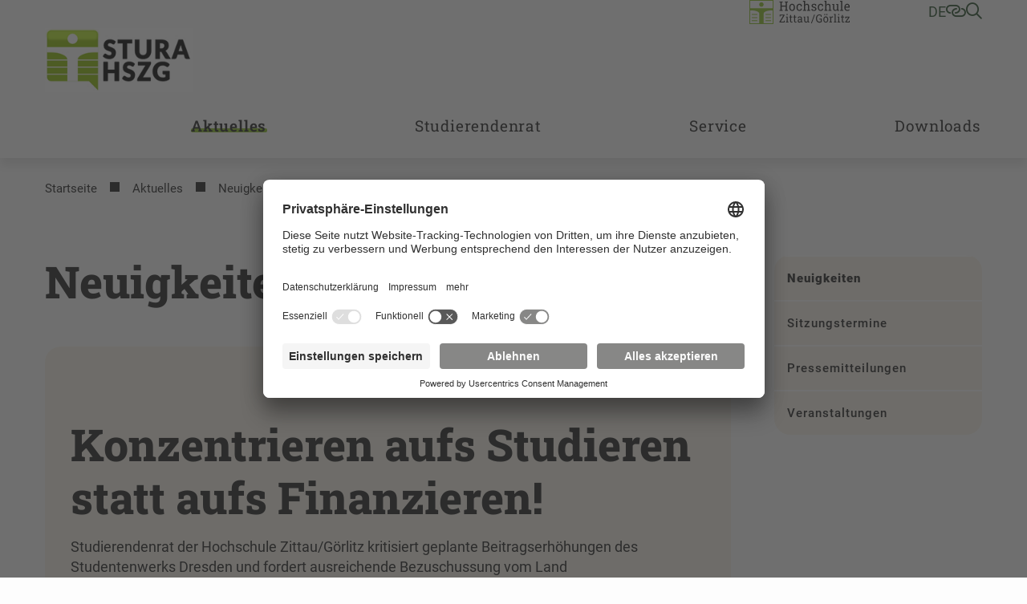

--- FILE ---
content_type: text/html; charset=utf-8
request_url: https://stura.hszg.de/aktuelles/news/pressemitteilung-konzentrieren-aufs-studieren-statt-aufs-finanzieren
body_size: 9917
content:
<!DOCTYPE html>
<html lang="de">
<head>

<meta charset="utf-8">
<!-- 
	+Pluswerk AG - https://www.pluswerk.digital

	This website is powered by TYPO3 - inspiring people to share!
	TYPO3 is a free open source Content Management Framework initially created by Kasper Skaarhoj and licensed under GNU/GPL.
	TYPO3 is copyright 1998-2025 of Kasper Skaarhoj. Extensions are copyright of their respective owners.
	Information and contribution at https://typo3.org/
-->



<title>Konzentrieren aufs Studieren statt aufs Finanzieren!</title>
<meta http-equiv="x-ua-compatible" content="IE=edge">
<meta name="generator" content="TYPO3 CMS">
<meta name="description" content="Studierendenrat der Hochschule Zittau/Görlitz kritisiert geplante Beitragserhöhungen des Studentenwerks Dresden und fordert ausreichende Bezuschussung vom Land">
<meta name="viewport" content="width=device-width, user-scalable=no, initial-scale=1.0, maximum-scale=1.0, minimum-scale=1.0">
<meta name="robots" content="index,follow">
<meta property="og:type" content="article">
<meta property="og:url" content="https://stura.hszg.de/aktuelles/news/pressemitteilung-konzentrieren-aufs-studieren-statt-aufs-finanzieren">
<meta property="og:title" content="Konzentrieren aufs Studieren statt aufs Finanzieren!">
<meta property="og:description" content="Studierendenrat der Hochschule Zittau/Görlitz kritisiert geplante Beitragserhöhungen des Studentenwerks Dresden und fordert ausreichende Bezuschussung vom Land">
<meta name="twitter:title" content="Konzentrieren aufs Studieren statt aufs Finanzieren!">
<meta name="twitter:description" content="Studierendenrat der Hochschule Zittau/Görlitz kritisiert geplante Beitragserhöhungen des Studentenwerks Dresden und fordert ausreichende Bezuschussung vom Land">
<meta name="twitter:card" content="summary">
<meta name="apple-mobile-web-app-capable" content="no">


<link rel="stylesheet" href="/_assets/e799cca3073eabb617dfebf5f7cabc53/StyleSheets/Frontend/suggest.css?1764669441" media="all">
<link rel="stylesheet" href="/_assets/948410ace0dfa9ad00627133d9ca8a23/Css/Basic.css?1764669442" media="all">
<link rel="stylesheet" href="/_assets/1acbab72ecdf724f61fd364e0bcbf0df/Styles/youtubevideo.css?1764669440" media="all">
<link rel="stylesheet" href="/_assets/837857e6dbf3ef80d8c8323f367dabde/NewsletterSubscribe.css?1764669448" media="all">
<link rel="stylesheet" href="/_assets/82a982f573bb2ae5fe036987c802dec3/Css/style.css?1764669440" media="all">
<link rel="stylesheet" href="/_assets/e276cbb80c04907d958510b8ecf74ec6/Css/app.css?1764669439" media="screen">
<link rel="stylesheet" href="/_assets/e276cbb80c04907d958510b8ecf74ec6/Css/print.css?1764669439" media="print">



<script id="usercentrics-cmp" data-settings-id="ycYOE2r32" async="async" src="https://app.usercentrics.eu/browser-ui/latest/loader.js"></script>
<script type="text/plain" data-usercentrics="Google Tag Manager">
    // create dataLayer
    window.dataLayer = window.dataLayer || [];
    function gtag() {
    dataLayer.push(arguments);
    }
    // set "denied" as default for both ad and analytics storage, as well as ad_user_data and ad_personalization,
    gtag("consent", "default", {
    ad_user_data: "denied",
    ad_personalization: "denied",
    ad_storage: "denied",
    analytics_storage: "denied",
    wait_for_update: 2000 // milliseconds to wait for update
    });
    // Enable ads data redaction by default [optional]
    gtag("set", "ads_data_redaction", true);

    // Google Tag Manager
    (function(w, d, s, l, i) {
    w[l] = w[l] || [];
    w[l].push({
    'gtm.start': new Date().getTime(),
    event: 'gtm.js'
    });
    var f = d.getElementsByTagName(s)[0],
    j = d.createElement(s),
    dl = l != 'dataLayer' ? '&l=' + l : '';
    j.async = true;
    j.src =
    'https://www.googletagmanager.com/gtm.js?id=' + i + dl;
    f.parentNode.insertBefore(j, f);
    })(window, document, 'script', 'dataLayer', 'GTM-TS7CCXK');
</script>

<meta data-privacy-proxy-server="https://privacy-proxy-server.usercentrics.eu">
                <script type="application/javascript" src="https://privacy-proxy.usercentrics.eu/latest/uc-block.bundle.js">
            </script><!-- favicon begin -->
<link rel="apple-touch-icon" sizes="57x57" href="/_assets/e276cbb80c04907d958510b8ecf74ec6/Images/Favicons/apple-icon-57x57.png">
<link rel="apple-touch-icon" sizes="60x60" href="/_assets/e276cbb80c04907d958510b8ecf74ec6/Images/Favicons/apple-icon-60x60.png">
<link rel="apple-touch-icon" sizes="72x72" href="/_assets/e276cbb80c04907d958510b8ecf74ec6/Images/Favicons/apple-icon-72x72.png">
<link rel="apple-touch-icon" sizes="76x76" href="/_assets/e276cbb80c04907d958510b8ecf74ec6/Images/Favicons/apple-icon-76x76.png">
<link rel="apple-touch-icon" sizes="114x114" href="/_assets/e276cbb80c04907d958510b8ecf74ec6/Images/Favicons/apple-icon-114x114.png">
<link rel="apple-touch-icon" sizes="120x120" href="/_assets/e276cbb80c04907d958510b8ecf74ec6/Images/Favicons/apple-icon-120x120.png">
<link rel="apple-touch-icon" sizes="144x144" href="/_assets/e276cbb80c04907d958510b8ecf74ec6/Images/Favicons/apple-icon-144x144.png">
<link rel="apple-touch-icon" sizes="152x152" href="/_assets/e276cbb80c04907d958510b8ecf74ec6/Images/Favicons/apple-icon-152x152.png">
<link rel="apple-touch-icon" sizes="180x180" href="/_assets/e276cbb80c04907d958510b8ecf74ec6/Images/Favicons/apple-icon-180x180.png">
<link rel="icon" type="image/png" sizes="192x192" href="/_assets/e276cbb80c04907d958510b8ecf74ec6/Images/Favicons/android-icon-192x192.png">
<link rel="icon" type="image/png" sizes="32x32" href="/_assets/e276cbb80c04907d958510b8ecf74ec6/Images/Favicons/favicon-32x32.png">
<link rel="icon" type="image/png" sizes="96x96" href="/_assets/e276cbb80c04907d958510b8ecf74ec6/Images/Favicons/favicon-96x96.png">
<link rel="icon" type="image/png" sizes="16x16" href="/_assets/e276cbb80c04907d958510b8ecf74ec6/Images/Favicons/favicon-16x16.png">
<link rel="manifest" href="/_assets/e276cbb80c04907d958510b8ecf74ec6/Images/Favicons/manifest.json">
<meta name="msapplication-TileImage" content="/_assets/e276cbb80c04907d958510b8ecf74ec6/Images/Favicons/ms-icon-144x144.png">
<meta name="msapplication-TileColor" content="#82c341">
<meta name="theme-color" content="#82c341"><!-- favicon end -->
<link rel="canonical" href="https://stura.hszg.de/aktuelles/news/pressemitteilung-konzentrieren-aufs-studieren-statt-aufs-finanzieren"/>

<!-- This site is optimized with the Yoast SEO for TYPO3 plugin - https://yoast.com/typo3-extensions-seo/ -->
<script type="application/ld+json">[{"@context":"https:\/\/www.schema.org","@type":"BreadcrumbList","itemListElement":[{"@type":"ListItem","position":1,"item":{"@id":"https:\/\/stura.hszg.de\/","name":"Startseite"}},{"@type":"ListItem","position":2,"item":{"@id":"https:\/\/stura.hszg.de\/aktuelles","name":"Aktuelles"}},{"@type":"ListItem","position":3,"item":{"@id":"https:\/\/stura.hszg.de\/aktuelles\/news","name":"Neuigkeiten"}}]}]</script>
</head>
<body class="hszg">




<!-- Check if the root page is the homepage -->


<header id="header" class="header--subdomain">
    
<div id="quicklinks" class="hszg-quicklinks">
    <div class="container">
        <nav>
            <div class="hszg-quicklinks-wrapper">
                <ul class="hszg-quicklinks-lvl1">
                    <button class="js-quicklinks-close hszg-quicklinks-close"><i class="far fa-x"></i></button>
                    
                        
                            <li>
                                <span>Studium</span>
                                <ul class="hszg-quicklinks-lvl2">
                                    
                                        <li>
                                            <a href="https://modulkatalog.hszg.de/modulkatalog/index.php?activTopic=1&amp;activNav=1&amp;activCont=1" title="Modulkatalog">Modulkatalog</a>
                                        </li>
                                    
                                        <li>
                                            <a href="https://timetable.hszg.de/" title="Stundenplan">Stundenplan</a>
                                        </li>
                                    
                                        <li>
                                            <a href="https://studienkolleg.hszg.de" title="Studienkolleg">Studienkolleg</a>
                                        </li>
                                    
                                        <li>
                                            <a href="https://www.hszg.de/studium/dein-weg-durchs-studium/studienjahresablaufplan" title="Studienjahresablaufplan">Studienjahresablaufplan</a>
                                        </li>
                                    
                                        <li>
                                            <a href="https://stura.hszg.de" title="StuRa">StuRa</a>
                                        </li>
                                    
                                </ul>
                            </li>
                        
                    
                        
                            <li>
                                <span>Portale</span>
                                <ul class="hszg-quicklinks-lvl2">
                                    
                                        <li>
                                            <a href="https://zeitkonto.hszg.de" title="Zeiterfassung und Abwesenheitskalender">Zeiterfassung und Abwesenheitskalender</a>
                                        </li>
                                    
                                        <li>
                                            <a href="https://exa.ecampus.hszg.de/" title="Studierendenportal">Studierendenportal</a>
                                        </li>
                                    
                                        <li>
                                            <a href="https://service.hszg.de/" title="Serviceportal (mit VPN)">Serviceportal (mit VPN)</a>
                                        </li>
                                    
                                        <li>
                                            <a href="https://ecampus.hszg.de" title="E-Campus">E-Campus</a>
                                        </li>
                                    
                                        <li>
                                            <a href="https://bewerber.hszg.de/qisserver/pages/cs/sys/portal/hisinoneStartPage.faces?page=Bewerbende" title="Bewerbungsportal">Bewerbungsportal</a>
                                        </li>
                                    
                                        <li>
                                            <a href="https://intranet.hszg.de" title="Intranet">Intranet</a>
                                        </li>
                                    
                                        <li>
                                            <a href="https://intranet.hszg.de/hip" title="HIP">HIP</a>
                                        </li>
                                    
                                        <li>
                                            <a href="https://www.fis.hszg.de" title="Forschungsinformationssystem">Forschungsinformationssystem</a>
                                        </li>
                                    
                                </ul>
                            </li>
                        
                    
                        
                            <li>
                                <span>Service</span>
                                <ul class="hszg-quicklinks-lvl2">
                                    
                                        <li>
                                            <a href="https://zfe.hszg.de" title="Zentrum für eLearning">Zentrum für eLearning</a>
                                        </li>
                                    
                                        <li>
                                            <a href="https://filr.hszg.de" title="Filr">Filr</a>
                                        </li>
                                    
                                        <li>
                                            <a href="https://bildungsportal.sachsen.de/opal/" title="Opal">Opal</a>
                                        </li>
                                    
                                        <li>
                                            <a href="https://bbb.hszg.de" title="BBB">BBB</a>
                                        </li>
                                    
                                        <li>
                                            <a href="https://gwweb.hszg.de/de/login" title="Webmail">Webmail</a>
                                        </li>
                                    
                                        <li>
                                            <a href="https://www.studentenwerk-dresden.de/mensen/speiseplan/?auswahl=M8" title="Speiseplan">Speiseplan</a>
                                        </li>
                                    
                                        <li>
                                            <a href="https://vibe.hszg.de/" title="VIBE">VIBE</a>
                                        </li>
                                    
                                        <li>
                                            <a href="https://hszg.de/datenschutz" title="Datenschutz">Datenschutz</a>
                                        </li>
                                    
                                </ul>
                            </li>
                        
                    
                        
                            <li>
                                <span>Hochschule</span>
                                <ul class="hszg-quicklinks-lvl2">
                                    
                                        <li>
                                            <a href="https://www.hszg.de/hochschule/ueber-uns/personalverzeichnis" title="Personalverzeichnis">Personalverzeichnis</a>
                                        </li>
                                    
                                        <li>
                                            <a href="https://hrz.hszg.de/" title="Hochschulrechenzentrum">Hochschulrechenzentrum</a>
                                        </li>
                                    
                                        <li>
                                            <a href="https://hsb.hszg.de/" title="Hochschulbibliothek">Hochschulbibliothek</a>
                                        </li>
                                    
                                        <li>
                                            <a href="https://www.hszg.de/hochschule/struktur-und-organisation/serviceeinrichtungen/hochschulsprachenzentrum" title="Hochschulsprachenzentrum">Hochschulsprachenzentrum</a>
                                        </li>
                                    
                                        <li>
                                            <a href="http://hsp.hszg.de" title="Hochschulsport">Hochschulsport</a>
                                        </li>
                                    
                                        <li>
                                            <a href="https://www.foerderverein-hszg.de/" title="Förderverein">Förderverein</a>
                                        </li>
                                    
                                        <li>
                                            <a href="https://saechsische-filmakademie.de/" title="Sächsische Filmakademie">Sächsische Filmakademie</a>
                                        </li>
                                    
                                </ul>
                            </li>
                        
                    
                        
                            <li>
                                <span>Fakultäten</span>
                                <ul class="hszg-quicklinks-lvl2">
                                    
                                        <li>
                                            <a href="https://f-ei.hszg.de" title="Elektrotechnik und Informatik">Elektrotechnik und Informatik</a>
                                        </li>
                                    
                                        <li>
                                            <a href="https://f-mk.hszg.de" title="Management- und Kulturwissenschaften">Management- und Kulturwissenschaften</a>
                                        </li>
                                    
                                        <li>
                                            <a href="https://f-m.hszg.de" title="Maschinenwesen">Maschinenwesen</a>
                                        </li>
                                    
                                        <li>
                                            <a href="https://f-n.hszg.de" title="Natur- und Umweltwissenschaften">Natur- und Umweltwissenschaften</a>
                                        </li>
                                    
                                        <li>
                                            <a href="https://f-s.hszg.de" title="Sozialwissenschaften">Sozialwissenschaften</a>
                                        </li>
                                    
                                        <li>
                                            <a href="https://f-w.hszg.de" title="Wirtschaftswissenschaften und Wirtschaftsingenieurwesen">Wirtschaftswissenschaften und Wirtschaftsingenieurwesen</a>
                                        </li>
                                    
                                </ul>
                            </li>
                        
                    
                </ul>
            </div>
        </nav>
    </div>
</div>


    
<div id="langnav" class="hszg-langnav">
    <div class="container">
        <nav>
            <div class="hszg-langnav-wrapper">
                <ul class="hszg-langnav-lvl1">
                    <button class="js-langnav-close hszg-langnav-close"><i class="far fa-x"></i></button>
                    
                        
                            <li>
                                <a href="/aktuelles/news/pressemitteilung-konzentrieren-aufs-studieren-statt-aufs-finanzieren" hreflang="de-DE" title="Deutsch">
                                    
                                        DE
                                     Deutsch
                                </a>
                            </li>
                        
                    
                        
                            <li>
                                <a href="/en/news/news?tx_news_pi1%5Baction%5D=detail&amp;tx_news_pi1%5Bcontroller%5D=News&amp;tx_news_pi1%5Bnews%5D=9200&amp;cHash=24cabddba69fe6250d9d2c21d4042ee6" hreflang="en-US" title="Englisch">
                                    
                                        EN
                                     Englisch
                                </a>
                            </li>
                        
                    
                    
                </ul>
            </div>
        </nav>
    </div>
</div>



    

    <div id="searchbar" class="hszg-searchbar">
        <div class="container">
            <div class="hszg-searchbar-wrapper">
                <div class="hszg-searchbar">
                    <button class="js-searchbar-close hszg-searchbar-close"><i class="far fa-x"></i></button>
                    
<div class="tx_solr container">
	<div class="row">
		<div class="col-md-12">
			
	

	<div class="tx-solr-search-form">
		<form method="get" id="tx-solr-search-form-pi-results" action="https://www.hszg.de/suche" data-suggest="https://www.hszg.de/suche?type=7384" data-suggest-header="Top Results" accept-charset="utf-8">
			<div class="input-group">
                

				

				<input type="text"
                       class="tx-solr-q js-solr-q tx-solr-suggest tx-solr-suggest-focus form-control"
                       name="tx_solr[q]"
                       value=""
                       aria-label="Suche"
                       aria-describedby="searchbar-button"/>
                <div class="input-group-append">
					<button class="button content cta bg-granit-gray-hover tx-solr-submit" type="submit" id="searchbar-button">
                        <i class="far fa-search"></i>
					</button>
				</div>
			</div>
		</form>
	</div>



		</div>
	</div>
</div>
                </div>
            </div>
        </div>
    </div>



    <div id="headerbar" class="headerbar--subdomain">
        <div class="container px-4 px-lg-3 hszg-headerbar">
            
<div id="logo">
    <a href="/">
        
                <img alt="Logo StuRa" src="/_assets/e276cbb80c04907d958510b8ecf74ec6/Images/Logos/StuRa.png" width="230" height="100" />
            
    </a>
</div>


            
<div id="topnav">
    

    

    <div id="sublogo">
        <a href="https://www.hszg.de/">
            
                    <img alt="Logo der HSZG" src="/_assets/e276cbb80c04907d958510b8ecf74ec6/Images/Logos/HSZG-FARBE-RE.svg" width="300" height="72" />
                
        </a>
    </div>




    <!--    Check if the root ID is different from Sachsische Filmakademie Gorlitz root ID-->
    
        <nav id="metanav">
            <ul>
                <li>
                    <a href="#" class="js-langnav-toggle">
                        
                            
                                de
                            
                        
                            
                        
                    </a>
                </li>
                
                    <li>
                        <a href="#" class="js-quicklinks-toggle"><i class="far fa-link-horizontal"></i></a>
                    </li>
                
                
                    <li>
                        <a href="#" class="js-searchbar-toggle"><i class="far fa-search"></i></a>
                    </li>
                
            </ul>
        </nav>
    
</div>



            <button id="hamburger" class="js-mobilenav-toggle">
                <div class="menu-button"></div>
            </button>
        </div>
    </div>
    
<div id="mainnav" class="hszg-mainnav hszg-mainnav--subdomain">
    <div class="container px-xl-3">
        <nav>
            <ul class="hszg-mainnav-lvl0">
                
                
                    <li  class="active">
                        
                                <a href="#" class="js-mainnav-toggle" data-title="Aktuelles">Aktuelles</a>
                            
                        
                            <ul class="hszg-mainnav-lvl1">
                                <li >
                                    <a href="/aktuelles">Aktuelles</a>
                                </li>
                                <li class="js-mainnav-close hszg-mainnav-close"><i class="far fa-x"></i></li>
                                
                                    <li  class="active">
                                    <a href="/aktuelles/news">Neuigkeiten</a>
                                    
                                    </li>
                                
                                    <li >
                                    <a href="/aktuelles/termine">Sitzungstermine</a>
                                    
                                    </li>
                                
                                    <li >
                                    <a href="/aktuelles/pressemitteilungen">Pressemitteilungen</a>
                                    
                                    </li>
                                
                                    <li >
                                    <a href="/aktuelles/veranstaltungen">Veranstaltungen</a>
                                    
                                    </li>
                                
                            </ul>
                        
                    </li>
                
                    <li >
                        
                                <a href="#" class="js-mainnav-toggle" data-title="Studierendenrat">Studierendenrat</a>
                            
                        
                            <ul class="hszg-mainnav-lvl1">
                                <li >
                                    <a href="/studierendenrat">Studierendenrat</a>
                                </li>
                                <li class="js-mainnav-close hszg-mainnav-close"><i class="far fa-x"></i></li>
                                
                                    <li >
                                    <a href="/studierendenrat/jobs">Stellenausschreibungen</a>
                                    
                                    </li>
                                
                                    <li >
                                    <a href="/studierendenrat/struktur">Struktur / Referate</a>
                                    
                                        <ul class="hszg-mainnav-lvl2">
                                            
                                                <li >
                                                <a href="/studierendenrat/organisation">Organisation</a>
                                                </li>
                                            
                                                <li >
                                                <a href="/studierendenrat/finanzen">Finanzen</a>
                                                </li>
                                            
                                                <li >
                                                <a href="/studierendenrat/struktur/mobilitaet">Mobilität</a>
                                                </li>
                                            
                                                <li >
                                                <a href="/studierendenrat/oeffentlichkeitsarbeit-sport-kultur">Öffentlichkeitsarbeit, Kultur und Sport</a>
                                                </li>
                                            
                                                <li >
                                                <a href="/studierendenrat/struktur/wise">Wohnen, Internationales, Soziales und Ernährung</a>
                                                </li>
                                            
                                                <li >
                                                <a href="/studierendenrat/nachhaltigkeit-umweltschutz">Nachhaltigkeit & Umweltschutz</a>
                                                </li>
                                            
                                                <li >
                                                <a href="/studierendenrat/hochschulpolitik">Hochschulpolitik</a>
                                                </li>
                                            
                                        </ul>
                                    
                                    </li>
                                
                                    <li >
                                    <a href="/gremien">Gremien</a>
                                    
                                        <ul class="hszg-mainnav-lvl2">
                                            
                                                <li >
                                                <a href="/studierendenrat/plenum">Plenum</a>
                                                </li>
                                            
                                                <li >
                                                <a href="/gremien/fachschaftsraete">Fachschaftsräte</a>
                                                </li>
                                            
                                                <li >
                                                <a href="/gremien/fakultaetsraete">Fakultätsräte</a>
                                                </li>
                                            
                                                <li >
                                                <a href="/studierendenrat/senat">Senat</a>
                                                </li>
                                            
                                                <li >
                                                <a href="/studierendenrat/erweiterter-senat">Erweiterter Senat</a>
                                                </li>
                                            
                                                <li >
                                                <a href="/studierendenrat/verwaltungsrat-studentenwerk-dresden">Verwaltungsrat Studierendenwerk Dresden</a>
                                                </li>
                                            
                                        </ul>
                                    
                                    </li>
                                
                                    <li >
                                    <a href="/wahlen">Wahlen</a>
                                    
                                    </li>
                                
                            </ul>
                        
                    </li>
                
                    <li >
                        
                                <a href="#" class="js-mainnav-toggle" data-title="Service">Service</a>
                            
                        
                            <ul class="hszg-mainnav-lvl1">
                                <li >
                                    <a href="/service">Service</a>
                                </li>
                                <li class="js-mainnav-close hszg-mainnav-close"><i class="far fa-x"></i></li>
                                
                                    <li >
                                    <a href="/service/semesterticket">Semesterticket</a>
                                    
                                        <ul class="hszg-mainnav-lvl2">
                                            
                                                <li >
                                                <a href="/service/semesterticket/deutschland-semesterticket">Deutschland-Semesterticket</a>
                                                </li>
                                            
                                                <li >
                                                <a href="/service/semesterticket/datenschutz">Datenschutz</a>
                                                </li>
                                            
                                        </ul>
                                    
                                    </li>
                                
                                    <li >
                                    <a href="/service/haertefallverfahren">Härtefallverfahren</a>
                                    
                                    </li>
                                
                                    <li >
                                    <a href="/service/leihpool-laptops">Leihpool Laptops</a>
                                    
                                    </li>
                                
                                    <li >
                                    <a href="/service/fahrradverleih">Fahrradverleih</a>
                                    
                                    </li>
                                
                                    <li >
                                    <a href="/service/hochschulgruppen">Hochschulgruppen</a>
                                    
                                    </li>
                                
                            </ul>
                        
                    </li>
                
                    <li >
                        
                                <a href="#" class="js-mainnav-toggle" data-title="Downloads">Downloads</a>
                            
                        
                            <ul class="hszg-mainnav-lvl1">
                                <li >
                                    <a href="/downloads">Downloads</a>
                                </li>
                                <li class="js-mainnav-close hszg-mainnav-close"><i class="far fa-x"></i></li>
                                
                                    <li >
                                    <a href="/downloads/protokolle">Protokolle</a>
                                    
                                        <ul class="hszg-mainnav-lvl2">
                                            
                                                <li >
                                                <a href="/downloads/protokolle/sommersemester-2025">Sommersemester 2025</a>
                                                </li>
                                            
                                                <li >
                                                <a href="/downloads/protokolle/wintersemester-2024/25">Wintersemester 2024/25</a>
                                                </li>
                                            
                                                <li >
                                                <a href="/downloads/protokolle/sommersemester-2024">Sommersemester 2024</a>
                                                </li>
                                            
                                                <li >
                                                <a href="/downloads/protokolle/wintersemester-2023/24">Wintersemester 2023/24</a>
                                                </li>
                                            
                                                <li >
                                                <a href="/downloads/protokolle/sommersemester-2023">Sommersemester 2023</a>
                                                </li>
                                            
                                                <li >
                                                <a href="/downloads/protokolle/wintersemester-2022/23">Wintersemester 2022/23</a>
                                                </li>
                                            
                                                <li >
                                                <a href="/downloads/sommersemester-2022">Sommersemester 2022</a>
                                                </li>
                                            
                                                <li >
                                                <a href="/downloads/protokolle/wintersemester-2021/22">Wintersemester 2021/22</a>
                                                </li>
                                            
                                                <li >
                                                <a href="/downloads/protokolle/sommersemester-2021">Sommersemester 2021</a>
                                                </li>
                                            
                                                <li >
                                                <a href="/downloads/protokolle/wintersemester-2020/21">Wintersemester 2020/21</a>
                                                </li>
                                            
                                                <li >
                                                <a href="/downloads/protokolle/sommersemester-2020">Sommersemester 2020</a>
                                                </li>
                                            
                                        </ul>
                                    
                                    </li>
                                
                                    <li >
                                    <a href="/downloads/antraege">Anträge</a>
                                    
                                    </li>
                                
                                    <li >
                                    <a href="/downloads/ordnungen">Ordnungen</a>
                                    
                                    </li>
                                
                                    <li >
                                    <a href="/downloads/richtlinien">Richtlinien</a>
                                    
                                    </li>
                                
                                    <li >
                                    <a href="/downloads/corporate-design">Corporate Design</a>
                                    
                                    </li>
                                
                            </ul>
                        
                    </li>
                
            </ul>
        </nav>
    </div>
</div>
<div id="mobilenav" class="hszg-mobilenav">
    <div class="container pb-2">
        <nav>
            <ul class="hszg-mobilenav-lvl0">
                
                    <li  class="active open">
                    
                            <div class="hszg-mobilenav-button hszg-mobilenav-button-is-active">
                                <a href="/aktuelles" class="hszg-mobilenav-title">Aktuelles</a>
                                <a href="#" class="js-mobilenav-sub-toggle hszg-mobilenav-subnav-toggler">&nbsp;</a>
                            </div>
                            <ul class="hszg-mobilenav-lvl1 open">
                                
                                    <li  class="active open">
                                    
                                            <div class="hszg-mobilenav-button hszg-mobilenav-button-is-active">
                                                <a href="/aktuelles/news" class="hszg-mobilenav-title">Neuigkeiten</a>
                                            </div>
                                        
                                    </li>
                                
                                    <li >
                                    
                                            <div class="hszg-mobilenav-button ">
                                                <a href="/aktuelles/termine" class="hszg-mobilenav-title">Sitzungstermine</a>
                                            </div>
                                        
                                    </li>
                                
                                    <li >
                                    
                                            <div class="hszg-mobilenav-button ">
                                                <a href="/aktuelles/pressemitteilungen" class="hszg-mobilenav-title">Pressemitteilungen</a>
                                            </div>
                                        
                                    </li>
                                
                                    <li >
                                    
                                            <div class="hszg-mobilenav-button ">
                                                <a href="/aktuelles/veranstaltungen" class="hszg-mobilenav-title">Veranstaltungen</a>
                                            </div>
                                        
                                    </li>
                                
                            </ul>
                        
                    </li>
                
                    <li >
                    
                            <div class="hszg-mobilenav-button ">
                                <a href="/studierendenrat" class="hszg-mobilenav-title">Studierendenrat</a>
                                <a href="#" class="js-mobilenav-sub-toggle hszg-mobilenav-subnav-toggler">&nbsp;</a>
                            </div>
                            <ul class="hszg-mobilenav-lvl1 ">
                                
                                    <li >
                                    
                                            <div class="hszg-mobilenav-button ">
                                                <a href="/studierendenrat/jobs" class="hszg-mobilenav-title">Stellenausschreibungen</a>
                                            </div>
                                        
                                    </li>
                                
                                    <li >
                                    
                                            <div class="hszg-mobilenav-button ">
                                                <a href="/studierendenrat/struktur" class="hszg-mobilenav-title">Struktur / Referate</a>
                                                <a href="#" class="js-mobilenav-sub-toggle hszg-mobilenav-subnav-toggler">&nbsp;</a>
                                            </div>
                                            <ul class="hszg-mobilenav-lvl2 ">
                                                
                                                    <li >
                                                    
                                                            <div class="hszg-mobilenav-button ">
                                                                <a href="/studierendenrat/organisation" class="hszg-mobilenav-title">Organisation</a>
                                                            </div>
                                                        
                                                    </li>
                                                
                                                    <li >
                                                    
                                                            <div class="hszg-mobilenav-button ">
                                                                <a href="/studierendenrat/finanzen" class="hszg-mobilenav-title">Finanzen</a>
                                                                <a href="#" class="js-mobilenav-sub-toggle hszg-mobilenav-subnav-toggler">&nbsp;</a>
                                                            </div>
                                                            <ul class="hszg-mobilenav-lvl3 ">
                                                                
                                                                    <li >
                                                                        
                                                                                <div class="hszg-mobilenav-button ">
                                                                                    <a href="/studierendenrat/finanzen/haushaltsplan" class="hszg-mobilenav-title">Haushaltsplan</a>
                                                                                </div>
                                                                            
                                                                    </li>
                                                                
                                                                    <li >
                                                                        
                                                                                <div class="hszg-mobilenav-button ">
                                                                                    <a href="/studierendenrat/finanzen/semesterbeitrag" class="hszg-mobilenav-title">Semesterbeitrag</a>
                                                                                </div>
                                                                            
                                                                    </li>
                                                                
                                                            </ul>
                                                        
                                                    </li>
                                                
                                                    <li >
                                                    
                                                            <div class="hszg-mobilenav-button ">
                                                                <a href="/studierendenrat/struktur/mobilitaet" class="hszg-mobilenav-title">Mobilität</a>
                                                            </div>
                                                        
                                                    </li>
                                                
                                                    <li >
                                                    
                                                            <div class="hszg-mobilenav-button ">
                                                                <a href="/studierendenrat/oeffentlichkeitsarbeit-sport-kultur" class="hszg-mobilenav-title">Öffentlichkeitsarbeit, Kultur und Sport</a>
                                                            </div>
                                                        
                                                    </li>
                                                
                                                    <li >
                                                    
                                                            <div class="hszg-mobilenav-button ">
                                                                <a href="/studierendenrat/struktur/wise" class="hszg-mobilenav-title">Wohnen, Internationales, Soziales und Ernährung</a>
                                                            </div>
                                                        
                                                    </li>
                                                
                                                    <li >
                                                    
                                                            <div class="hszg-mobilenav-button ">
                                                                <a href="/studierendenrat/nachhaltigkeit-umweltschutz" class="hszg-mobilenav-title">Nachhaltigkeit & Umweltschutz</a>
                                                            </div>
                                                        
                                                    </li>
                                                
                                                    <li >
                                                    
                                                            <div class="hszg-mobilenav-button ">
                                                                <a href="/studierendenrat/hochschulpolitik" class="hszg-mobilenav-title">Hochschulpolitik</a>
                                                            </div>
                                                        
                                                    </li>
                                                
                                            </ul>
                                        
                                    </li>
                                
                                    <li >
                                    
                                            <div class="hszg-mobilenav-button ">
                                                <a href="/gremien" class="hszg-mobilenav-title">Gremien</a>
                                                <a href="#" class="js-mobilenav-sub-toggle hszg-mobilenav-subnav-toggler">&nbsp;</a>
                                            </div>
                                            <ul class="hszg-mobilenav-lvl2 ">
                                                
                                                    <li >
                                                    
                                                            <div class="hszg-mobilenav-button ">
                                                                <a href="/studierendenrat/plenum" class="hszg-mobilenav-title">Plenum</a>
                                                            </div>
                                                        
                                                    </li>
                                                
                                                    <li >
                                                    
                                                            <div class="hszg-mobilenav-button ">
                                                                <a href="/gremien/fachschaftsraete" class="hszg-mobilenav-title">Fachschaftsräte</a>
                                                            </div>
                                                        
                                                    </li>
                                                
                                                    <li >
                                                    
                                                            <div class="hszg-mobilenav-button ">
                                                                <a href="/gremien/fakultaetsraete" class="hszg-mobilenav-title">Fakultätsräte</a>
                                                            </div>
                                                        
                                                    </li>
                                                
                                                    <li >
                                                    
                                                            <div class="hszg-mobilenav-button ">
                                                                <a href="/studierendenrat/senat" class="hszg-mobilenav-title">Senat</a>
                                                            </div>
                                                        
                                                    </li>
                                                
                                                    <li >
                                                    
                                                            <div class="hszg-mobilenav-button ">
                                                                <a href="/studierendenrat/erweiterter-senat" class="hszg-mobilenav-title">Erweiterter Senat</a>
                                                            </div>
                                                        
                                                    </li>
                                                
                                                    <li >
                                                    
                                                            <div class="hszg-mobilenav-button ">
                                                                <a href="/studierendenrat/verwaltungsrat-studentenwerk-dresden" class="hszg-mobilenav-title">Verwaltungsrat Studierendenwerk Dresden</a>
                                                            </div>
                                                        
                                                    </li>
                                                
                                            </ul>
                                        
                                    </li>
                                
                                    <li >
                                    
                                            <div class="hszg-mobilenav-button ">
                                                <a href="/wahlen" class="hszg-mobilenav-title">Wahlen</a>
                                            </div>
                                        
                                    </li>
                                
                            </ul>
                        
                    </li>
                
                    <li >
                    
                            <div class="hszg-mobilenav-button ">
                                <a href="/service" class="hszg-mobilenav-title">Service</a>
                                <a href="#" class="js-mobilenav-sub-toggle hszg-mobilenav-subnav-toggler">&nbsp;</a>
                            </div>
                            <ul class="hszg-mobilenav-lvl1 ">
                                
                                    <li >
                                    
                                            <div class="hszg-mobilenav-button ">
                                                <a href="/service/semesterticket" class="hszg-mobilenav-title">Semesterticket</a>
                                                <a href="#" class="js-mobilenav-sub-toggle hszg-mobilenav-subnav-toggler">&nbsp;</a>
                                            </div>
                                            <ul class="hszg-mobilenav-lvl2 ">
                                                
                                                    <li >
                                                    
                                                            <div class="hszg-mobilenav-button ">
                                                                <a href="/service/semesterticket/deutschland-semesterticket" class="hszg-mobilenav-title">Deutschland-Semesterticket</a>
                                                            </div>
                                                        
                                                    </li>
                                                
                                                    <li >
                                                    
                                                            <div class="hszg-mobilenav-button ">
                                                                <a href="/service/semesterticket/datenschutz" class="hszg-mobilenav-title">Datenschutz</a>
                                                            </div>
                                                        
                                                    </li>
                                                
                                            </ul>
                                        
                                    </li>
                                
                                    <li >
                                    
                                            <div class="hszg-mobilenav-button ">
                                                <a href="/service/haertefallverfahren" class="hszg-mobilenav-title">Härtefallverfahren</a>
                                            </div>
                                        
                                    </li>
                                
                                    <li >
                                    
                                            <div class="hszg-mobilenav-button ">
                                                <a href="/service/leihpool-laptops" class="hszg-mobilenav-title">Leihpool Laptops</a>
                                            </div>
                                        
                                    </li>
                                
                                    <li >
                                    
                                            <div class="hszg-mobilenav-button ">
                                                <a href="/service/fahrradverleih" class="hszg-mobilenav-title">Fahrradverleih</a>
                                            </div>
                                        
                                    </li>
                                
                                    <li >
                                    
                                            <div class="hszg-mobilenav-button ">
                                                <a href="/service/hochschulgruppen" class="hszg-mobilenav-title">Hochschulgruppen</a>
                                            </div>
                                        
                                    </li>
                                
                            </ul>
                        
                    </li>
                
                    <li >
                    
                            <div class="hszg-mobilenav-button ">
                                <a href="/downloads" class="hszg-mobilenav-title">Downloads</a>
                                <a href="#" class="js-mobilenav-sub-toggle hszg-mobilenav-subnav-toggler">&nbsp;</a>
                            </div>
                            <ul class="hszg-mobilenav-lvl1 ">
                                
                                    <li >
                                    
                                            <div class="hszg-mobilenav-button ">
                                                <a href="/downloads/protokolle" class="hszg-mobilenav-title">Protokolle</a>
                                                <a href="#" class="js-mobilenav-sub-toggle hszg-mobilenav-subnav-toggler">&nbsp;</a>
                                            </div>
                                            <ul class="hszg-mobilenav-lvl2 ">
                                                
                                                    <li >
                                                    
                                                            <div class="hszg-mobilenav-button ">
                                                                <a href="/downloads/protokolle/sommersemester-2025" class="hszg-mobilenav-title">Sommersemester 2025</a>
                                                            </div>
                                                        
                                                    </li>
                                                
                                                    <li >
                                                    
                                                            <div class="hszg-mobilenav-button ">
                                                                <a href="/downloads/protokolle/wintersemester-2024/25" class="hszg-mobilenav-title">Wintersemester 2024/25</a>
                                                            </div>
                                                        
                                                    </li>
                                                
                                                    <li >
                                                    
                                                            <div class="hszg-mobilenav-button ">
                                                                <a href="/downloads/protokolle/sommersemester-2024" class="hszg-mobilenav-title">Sommersemester 2024</a>
                                                            </div>
                                                        
                                                    </li>
                                                
                                                    <li >
                                                    
                                                            <div class="hszg-mobilenav-button ">
                                                                <a href="/downloads/protokolle/wintersemester-2023/24" class="hszg-mobilenav-title">Wintersemester 2023/24</a>
                                                            </div>
                                                        
                                                    </li>
                                                
                                                    <li >
                                                    
                                                            <div class="hszg-mobilenav-button ">
                                                                <a href="/downloads/protokolle/sommersemester-2023" class="hszg-mobilenav-title">Sommersemester 2023</a>
                                                            </div>
                                                        
                                                    </li>
                                                
                                                    <li >
                                                    
                                                            <div class="hszg-mobilenav-button ">
                                                                <a href="/downloads/protokolle/wintersemester-2022/23" class="hszg-mobilenav-title">Wintersemester 2022/23</a>
                                                            </div>
                                                        
                                                    </li>
                                                
                                                    <li >
                                                    
                                                            <div class="hszg-mobilenav-button ">
                                                                <a href="/downloads/sommersemester-2022" class="hszg-mobilenav-title">Sommersemester 2022</a>
                                                            </div>
                                                        
                                                    </li>
                                                
                                                    <li >
                                                    
                                                            <div class="hszg-mobilenav-button ">
                                                                <a href="/downloads/protokolle/wintersemester-2021/22" class="hszg-mobilenav-title">Wintersemester 2021/22</a>
                                                            </div>
                                                        
                                                    </li>
                                                
                                                    <li >
                                                    
                                                            <div class="hszg-mobilenav-button ">
                                                                <a href="/downloads/protokolle/sommersemester-2021" class="hszg-mobilenav-title">Sommersemester 2021</a>
                                                            </div>
                                                        
                                                    </li>
                                                
                                                    <li >
                                                    
                                                            <div class="hszg-mobilenav-button ">
                                                                <a href="/downloads/protokolle/wintersemester-2020/21" class="hszg-mobilenav-title">Wintersemester 2020/21</a>
                                                            </div>
                                                        
                                                    </li>
                                                
                                                    <li >
                                                    
                                                            <div class="hszg-mobilenav-button ">
                                                                <a href="/downloads/protokolle/sommersemester-2020" class="hszg-mobilenav-title">Sommersemester 2020</a>
                                                            </div>
                                                        
                                                    </li>
                                                
                                            </ul>
                                        
                                    </li>
                                
                                    <li >
                                    
                                            <div class="hszg-mobilenav-button ">
                                                <a href="/downloads/antraege" class="hszg-mobilenav-title">Anträge</a>
                                            </div>
                                        
                                    </li>
                                
                                    <li >
                                    
                                            <div class="hszg-mobilenav-button ">
                                                <a href="/downloads/ordnungen" class="hszg-mobilenav-title">Ordnungen</a>
                                            </div>
                                        
                                    </li>
                                
                                    <li >
                                    
                                            <div class="hszg-mobilenav-button ">
                                                <a href="/downloads/richtlinien" class="hszg-mobilenav-title">Richtlinien</a>
                                            </div>
                                        
                                    </li>
                                
                                    <li >
                                    
                                            <div class="hszg-mobilenav-button ">
                                                <a href="/downloads/corporate-design" class="hszg-mobilenav-title">Corporate Design</a>
                                            </div>
                                        
                                    </li>
                                
                            </ul>
                        
                    </li>
                
            </ul>
        </nav>
    </div>
</div>


</header>

<main>
    
    

    
    
<div id="breadcrumbs">
    <div class="container px-2 px-lg-3 py-4">
        <ul>
            
                <li>
                    <a href="/" title="Startseite"><span class="breadcrumb-inner">Startseite</span></a>
                </li>
            
                <li>
                    <a href="/aktuelles" title="Aktuelles"><span class="breadcrumb-inner">Aktuelles</span></a>
                </li>
            
                <li>
                    <a href="/aktuelles/news" title="Neuigkeiten"><span class="breadcrumb-inner">Neuigkeiten</span></a>
                </li>
            
        </ul>
    </div>
</div>




    
    <div id="main" class="main--side-column">
        <section>
            <div class="container px-4 px-lg-3">
                <div class="row content-two-cols">
                    <div id="content_left" class="col col-12 col-lg-9">
                        <!--TYPO3SEARCH_begin-->
                        
                            <h1>Neuigkeiten</h1>
                        
                        
    
            
        
    
        

    



    
    <div id="c80499" class="content-element">
        

    
    



<div class="news news-single">
	<div class="article" itemscope="itemscope" itemtype="http://schema.org/Article">
		

    
        

        <div class="news-detail-view hszg-news-detail">
            

    <div class="header hszg-news-detail-header border-radius-20">
        
                <div class="date">
                    06. Dezember 2022
                </div>
            
        <h1 itemprop="headline">Konzentrieren aufs Studieren statt aufs Finanzieren!</h1>
        
            <p>Studierendenrat der Hochschule Zittau/Görlitz kritisiert geplante Beitragserhöhungen des Studentenwerks Dresden und fordert ausreichende Bezuschussung vom Land</p>
        
    </div>
    

            
                    <div class="news-detail-view">
                        





                    </div>

                
            

    

    <!-- main text -->
    <div class="news-text-wrap" itemprop="articleBody">
        <p>&nbsp;</p>
<p>&nbsp;</p>
<p>Erst wird zum 1. Dezember diesen Jahres die Miete in den Wohnheimen um 26,99 € erhöht [0], jetzt soll auch noch der Studierendenwerksbeitrag, den alle Studierenden der Hochschule Zittau/Görlitz zahlen müssen, um 15 € erhöht werden. Damit würde er bei über 100 € liegen und die Semesterbeiträge aller anderen sächsischen Studierendenwerke übertreffen [1][2][3]. Angesichts der ohnehin schon hohen Belastungen der Studierenden in der aktuellen Preissteigerungskrise&nbsp;spricht sich der Studierendenrat der Hochschule Zittau/Görlitz klar gegen die geplanten Miet- und Beitragserhöhungen aus.</p>
<p>&nbsp;</p>
<p>"Diese Preiserhöhung kommt zum schlechtmöglichsten Zeitpunkt. Viele von uns müssen sich aktuell Sorgen machen, ob sie die nächste Nebenkostenabrechnung bezahlen können. Da droht jetzt auf der einen Seite ein Rausschmiss aus der Wohnung und von der anderen Seite ein Rausschmiss aus der Hochschule, denn wer den Semesterbeitrag nicht rechtzeitig zahlt wird exmatrikuliert", klagt&nbsp;<strong>Annika Thomas, Referatsleitung für Wohnen, Internationales, Soziales und Ernährung im StuRa der HSZG</strong>.</p>
<p>&nbsp;</p>
<p>Dabei müsste es gar nicht zu den Erhöhungen der Mietpreise und Semesterbeiträge kommen: Aktuell wird der neue Doppelhaushalt in Sachsen verhandelt, in dem auch die Zuschüsse an die sächsischen Studierendenwerke festgelegt werden. Schon seit Jahren reichen diese Zuschüsse zum laufenden Betrieb allerdings nicht aus und nun wird nicht einmal die Inflation ausgeglichen, wodurch die Studierendenwerke de facto sogar noch weniger Geld bekommen.</p>
<p>"Es darf doch nicht sein, dass ausgerechnet wir Studis, die eh schon überdurchschnittlich stark und oft von Armut betroffen sind, den Sparkurs der Regierung ausbaden müssen! In sämtlichen Entlastungspaketen werden wir entweder ganz außen vor gelassen oder nur die Minderheit der BAföG-Empfangenden berücksichtigt. Das Angebot der Studierendenwerke; das günstige Mensaessen, die psychosoziale Beratung brauchen wir aktuell besonders dringend. Das wäre also jetzt die Gelegenheit, uns Studierende wirklich zu entlasten und unser Studierendenwerk&nbsp;endlich genügend zu finanzieren!", fordert&nbsp;<strong>Uta Lemke, Referatsleitung für Hochschulpolitik im StuRa der HSZG</strong>.</p>
<p>&nbsp;</p>
<p>Quellen:</p>
<p>[0]:&nbsp;<a href="https://www.studentenwerk-dresden.de/wirueberuns/newsartikel-5510.html" target="_blank" rel="noreferrer noopener">https://www.studentenwerk-dresden.de/wirueberuns/newsartikel-5510.html</a></p>
<p>[1]:&nbsp;<a href="https://www.studentenwerk-freiberg.de/fileadmin/user_upload/Beitragsordnung_des_Studentenwerks_Freiberg_vom_15.12.2021.pdf" target="_blank" rel="noreferrer noopener">https://www.studentenwerk-freiberg.de/fileadmin/user_upload/Beitragsordnung_des_Studentenwerks_Freiberg_vom_15.12.2021.pdf</a></p>
<p>[2]:&nbsp;<a href="https://www.studentenwerk-leipzig.de/sites/default/files/2022-05-30_beitragsordnung_ab_wise_2022_23.pdf" target="_blank" rel="noreferrer noopener">https://www.studentenwerk-leipzig.de/sites/default/files/2022-05-30_beitragsordnung_ab_wise_2022_23.pdf</a></p>
<p>[3]:&nbsp;<a href="https://www.swcz.de/fileadmin/mediamanager/Formulare_Dokumente/Grundsatzdokumente_Studentenwerk/Beitragsordnung.pdf" target="_blank" rel="noreferrer noopener">https://www.swcz.de/fileadmin/mediamanager/Formulare_Dokumente/Grundsatzdokumente_Studentenwerk/Beitragsordnung.pdf</a></p>
    </div>




            

    
        <!-- Link Back -->
        <div class="button_container text-left col-6">
            <a class="button content" href="/aktuelles/news">
                zur Übersicht
            </a>
        </div>
    


    


            

    <!-- related things -->
    <div class="news-related-wrap">

        

    </div>

        </div>

    


	</div>
</div>



    </div>


                        <!--TYPO3SEARCH_end-->
                    </div>
                    <div id="content_right" class="col col-12 col-lg-3">
                        
<aside id="sidenav">
    <ul class="hszg-sidenav-lvl0">
        
            <li  class="active open">
                
                        <div class="hszg-sidenav-button">
                            <a href="/aktuelles/news" class="hszg-sidenav-title">Neuigkeiten</a>
                        </div>
                    
            </li>
        
            <li >
                
                        <div class="hszg-sidenav-button">
                            <a href="/aktuelles/termine" class="hszg-sidenav-title">Sitzungstermine</a>
                        </div>
                    
            </li>
        
            <li >
                
                        <div class="hszg-sidenav-button">
                            <a href="/aktuelles/pressemitteilungen" class="hszg-sidenav-title">Pressemitteilungen</a>
                        </div>
                    
            </li>
        
            <li >
                
                        <div class="hszg-sidenav-button">
                            <a href="/aktuelles/veranstaltungen" class="hszg-sidenav-title">Veranstaltungen</a>
                        </div>
                    
            </li>
        
    </ul>
</aside>


                    </div>
                </div>
            </div>
        </section>
    </div>

</main>


<footer>
    
        <div class="icons">
            <div class="container">
                <h2>
                    Auszeichnungen, Akkreditierungen und Zertifizierungen
                </h2>
                <div class="icons__wrapper">
                    <div><img src="/_assets/e276cbb80c04907d958510b8ecf74ec6/Images/Footer/footer_logo_systemakkreditierung.svg" alt=""></div>
<div><img src="/_assets/e276cbb80c04907d958510b8ecf74ec6/Images/Footer/footer_logo_forschen_fgh.svg" alt=""></div>
<div><img src="/_assets/e276cbb80c04907d958510b8ecf74ec6/Images/Footer/footer_logo_weltoffene_hochschule.svg" alt=""></div>
<div><img src="/_assets/e276cbb80c04907d958510b8ecf74ec6/Images/Footer/footer_logo_innovative_hochschule.svg" alt=""></div>
<div><img src="/_assets/e276cbb80c04907d958510b8ecf74ec6/Images/Footer/footer_logo_forschen_fachhochschulen.svg" alt="">
</div>
                </div>
            </div>
        </div>
    
    <div class="container px-4 px-lg-3">
        <div class="row">
            <div class="col col-lg-6 col-12 pb-lg-0 mb-5">
                <div class="contact">
                    <h3>Wie du uns erreichst</h3>
<div class="row">
    <div class="col">
        <strong>Hochschule Zittau/Görlitz</strong><br>
        Telefon: <a href="tel:+4935836120">+49 3583 612-0</a><br>
        Mail: <a href="#" data-mailto-token="nbjmup+jogpAitah/ef" data-mailto-vector="1">info(at)hszg.de</a>
    </div>
    <div class="col">
        <strong>Studienberatung</strong><br>
        Telefon: <a href="tel:+4935836123055">+49 3583 612-3055</a><br>
        WhatsApp: <a href=https://wa.me/1732086748>+49 173 2086748</a><br>
        Mail: <a href="#" title="Mail an die Studienberartung" data-mailto-token="nbjmup+tuve/jogpAitah/ef" data-mailto-vector="1">stud.info(at)hszg.de</a>
    </div>
</div>
                </div>
            </div>
            <div class="col col-lg-6 col-12 mb-5">
                
<nav id="footernav">
    <ul>
        
            <li >
                <a href="https://www.hszg.de/datenschutz">Datenschutz</a>
            </li>
        
            <li >
                <a href="https://www.hszg.de/transparenzgesetz">Transparenzgesetz</a>
            </li>
        
            <li >
                <a href="https://www.hszg.de/kontakt">Kontakt</a>
            </li>
        
            <li >
                <a href="https://www.hszg.de/lageplan">Lageplan</a>
            </li>
        
            <li >
                <a href="https://www.hszg.de/impressum">Impressum</a>
            </li>
        
            <li >
                <a href="https://www.hszg.de/barrierefreiheit">Barrierefreiheit</a>
            </li>
        
            <li >
                <a href="https://www.hszg.de/hochschule/marketing-und-presse/pressestelle">Presse</a>
            </li>
        
            <li >
                <a href="https://www.hszg.de/hochschule/jobs-karriere/stellenangebote-der-hochschule-zittau/goerlitz">Karriere</a>
            </li>
        
    </ul>
</nav>


            </div>
        </div>
        
            <div class="row">
                <div class="col col-xl-5 col-12 pb-lg-0 mt-4 mb-3">
                    <nav id="socialnav">
                        <ul>
                            <li>
    <a href="https://facebook.com/hszg.de/" aria-label="Facebook"><i class="footer__social-icon footer__social-icon--facebook"></i></a>
</li>
<li>
    <a href="https://www.linkedin.com/school/hszg/" aria-label="LinkedIn"><i class="footer__social-icon footer__social-icon--linkedin"></i></a>
</li>
<li>
        <a href="https://www.xing.com/pages/hochschulezittau-gorlitz" aria-label="Xing"><i class="footer__social-icon footer__social-icon--xing"></i></a>
</li>
<li>
    <a href="https://www.youtube.com/user/hszigr" aria-label="YouTube"><i class="footer__social-icon footer__social-icon--youtube"></i></a>
</li>
<li>
    <a href="https://www.instagram.com/hszg.de" aria-label="Instagram"><i class="footer__social-icon footer__social-icon--instagram"></i></a>
</li>
<li>
    <a href="https://www.tiktok.com/@hszg.de" aria-label="TikTok"><i class="footer__social-icon footer__social-icon--tiktok"></i></a>
</li>
<li>
    <a href="https://www.hszg.de/studium/campusleben/campus-app-my-hszg"><i class="fa fa-mobile-notch"></i></a>
</li>
                        </ul>
                    </nav>
                </div>
            </div>
        
    </div>
</footer>

<a href="#" id="hszg_totop" title="Zurück nach oben">
    <i class="far fa-chevron-up"></i>
</a>
<script src="/_assets/e799cca3073eabb617dfebf5f7cabc53/JavaScript/JQuery/jquery.min.js?1764669441"></script>
<script src="/_assets/e799cca3073eabb617dfebf5f7cabc53/JavaScript/JQuery/jquery.autocomplete.min.js?1764669441"></script>
<script src="/_assets/e276cbb80c04907d958510b8ecf74ec6/JavaScript/vendors.js?1764669439"></script>
<script src="/_assets/76f34473a37472812398e2bd65382ec3/Js/jquery-ui.min.js?1764669438"></script>
<script src="/_assets/e276cbb80c04907d958510b8ecf74ec6/JavaScript/app.js?1764669439"></script>
<script src="/_assets/e799cca3073eabb617dfebf5f7cabc53/JavaScript/suggest_controller.js?1764669441"></script>
<script src="/_assets/76f34473a37472812398e2bd65382ec3/Js/custom.js?1764669438"></script>
<script type="text/plain" data-usercentrics="YouTube Video" src="/_assets/1acbab72ecdf724f61fd364e0bcbf0df/JavaScript/youtubevideo.js?1764669440"></script>
<script type="text/plain" data-usercentrics="YouTube Video" src="/_assets/1acbab72ecdf724f61fd364e0bcbf0df/JavaScript/youtubevideo.js?1764669440"></script>


</body>
</html>

--- FILE ---
content_type: text/css; charset=utf-8
request_url: https://stura.hszg.de/_assets/1acbab72ecdf724f61fd364e0bcbf0df/Styles/youtubevideo.css?1764669440
body_size: 413
content:
 	.youtubeVideo .videoWrapper {background: #000; height: 0; overflow: hidden; position: relative}
	.youtubeVideo .coverimage {text-align: center; cursor: pointer; display: block; position: absolute; width: 100%; height: 100%; z-index: 1}
  .youtubeVideo iframe {position: absolute; width: 100%; height: 100%; top: 0; left: 0}
	.youtubeVideo .coverimaged iframe {display: none}
  .youtubeVideo .coverimaged.autoplay1 iframe {display: block}
  .youtubeVideo-cover-text {max-width: 75%; position: absolute; bottom: 10%; padding-left: 5%; padding-right: 5%; text-align: left; color: #fff; box-sizing: border-box}
  .youtubeVideo-cover-text h2, .youtubeVideo-cover-text p {margin: 1px; padding: 10px 16px !important; display: inline-block; background-color: rgba(0, 0, 0, 0.67); box-sizing: border-box}

/* play button colors */
	.youtubeVideo .customplaybutton {transition: all 0.3s ease-in-out; position: relative; margin: auto; width: 14%;  min-width: 70px;  max-width: 90px; height: auto; top: 50%; transform: translateY(-50%);   -ms-transform: translateY(-50%);}
	.youtubeVideo .customplaybutton polygon {fill: #fff; transition: all 0.3s}
	.youtubeVideo .customplaybutton circle {opacity: 0.67; transition: all 0.3s} 
	.youtubeVideo:hover .customplaybutton polygon {fill: #db0500}
	.youtubeVideo:hover .customplaybutton circle {opacity: 1} 

/* if .youtubeVideo width is under 600 px, breakpoint is set in extension javascript file */
	.youtubeVideo.small	.youtubeVideo-cover-text {max-width: 100%; font-size: 0.85em; line-height: 1.4em}
	.youtubeVideo.small .customplaybutton {position: relative; float: right;  min-width: 40px; max-width: 60px; max-height: 60px; top: 0; margin-top: 5%; margin-right: 5%; transform: none; -ms-transform: none;}

--- FILE ---
content_type: text/css; charset=utf-8
request_url: https://stura.hszg.de/_assets/e276cbb80c04907d958510b8ecf74ec6/Css/app.css?1764669439
body_size: 106258
content:
/*! jQuery UI - v1.13.2 - 2022-09-06
* http://jqueryui.com
* Includes: core.css, datepicker.css, theme.css
* To view and modify this theme, visit http://jqueryui.com/themeroller/?scope=&folderName=smoothness&cornerRadiusShadow=8px&offsetLeftShadow=-8px&offsetTopShadow=-8px&thicknessShadow=8px&opacityShadow=30&bgImgOpacityShadow=0&bgTextureShadow=flat&bgColorShadow=aaaaaa&opacityOverlay=30&bgImgOpacityOverlay=0&bgTextureOverlay=flat&bgColorOverlay=aaaaaa&iconColorError=cd0a0a&fcError=cd0a0a&borderColorError=cd0a0a&bgImgOpacityError=95&bgTextureError=glass&bgColorError=fef1ec&iconColorHighlight=2e83ff&fcHighlight=363636&borderColorHighlight=fcefa1&bgImgOpacityHighlight=55&bgTextureHighlight=glass&bgColorHighlight=fbf9ee&iconColorActive=454545&fcActive=212121&borderColorActive=aaaaaa&bgImgOpacityActive=65&bgTextureActive=glass&bgColorActive=ffffff&iconColorHover=454545&fcHover=212121&borderColorHover=999999&bgImgOpacityHover=75&bgTextureHover=glass&bgColorHover=dadada&iconColorDefault=888888&fcDefault=555555&borderColorDefault=d3d3d3&bgImgOpacityDefault=75&bgTextureDefault=glass&bgColorDefault=e6e6e6&iconColorContent=222222&fcContent=222222&borderColorContent=aaaaaa&bgImgOpacityContent=75&bgTextureContent=flat&bgColorContent=ffffff&iconColorHeader=222222&fcHeader=222222&borderColorHeader=aaaaaa&bgImgOpacityHeader=75&bgTextureHeader=highlight_soft&bgColorHeader=cccccc&cornerRadius=4px&fsDefault=1.1em&fwDefault=normal&ffDefault=Verdana%2CArial%2Csans-serif
* Copyright jQuery Foundation and other contributors; Licensed MIT */

.ui-helper-hidden{display:none}.ui-helper-hidden-accessible{border:0;clip:rect(0 0 0 0);height:1px;margin:-1px;overflow:hidden;padding:0;position:absolute;width:1px}.ui-helper-reset{margin:0;padding:0;border:0;outline:0;line-height:1.3;text-decoration:none;font-size:100%;list-style:none}.ui-helper-clearfix:before,.ui-helper-clearfix:after{content:"";display:table;border-collapse:collapse}.ui-helper-clearfix:after{clear:both}.ui-helper-zfix{width:100%;height:100%;top:0;left:0;position:absolute;opacity:0;-ms-filter:"alpha(opacity=0)"}.ui-front{z-index:100}.ui-state-disabled{cursor:default!important;pointer-events:none}.ui-icon{display:inline-block;vertical-align:middle;margin-top:-.25em;position:relative;text-indent:-99999px;overflow:hidden;background-repeat:no-repeat}.ui-widget-icon-block{left:50%;margin-left:-8px;display:block}.ui-widget-overlay{position:fixed;top:0;left:0;width:100%;height:100%}.ui-datepicker{width:17em;padding:.2em .2em 0;display:none}.ui-datepicker .ui-datepicker-header{position:relative;padding:.2em 0}.ui-datepicker .ui-datepicker-prev,.ui-datepicker .ui-datepicker-next{position:absolute;top:2px;width:1.8em;height:1.8em}.ui-datepicker .ui-datepicker-prev-hover,.ui-datepicker .ui-datepicker-next-hover{top:1px}.ui-datepicker .ui-datepicker-prev{left:2px}.ui-datepicker .ui-datepicker-next{right:2px}.ui-datepicker .ui-datepicker-prev-hover{left:1px}.ui-datepicker .ui-datepicker-next-hover{right:1px}.ui-datepicker .ui-datepicker-prev span,.ui-datepicker .ui-datepicker-next span{display:block;position:absolute;left:50%;margin-left:-8px;top:50%;margin-top:-8px}.ui-datepicker .ui-datepicker-title{margin:0 2.3em;line-height:1.8em;text-align:center}.ui-datepicker .ui-datepicker-title select{font-size:1em;margin:1px 0}.ui-datepicker select.ui-datepicker-month,.ui-datepicker select.ui-datepicker-year{width:45%}.ui-datepicker table{width:100%;font-size:.9em;border-collapse:collapse;margin:0 0 .4em}.ui-datepicker th{padding:.7em .3em;text-align:center;font-weight:bold;border:0}.ui-datepicker td{border:0;padding:1px}.ui-datepicker td span,.ui-datepicker td a{display:block;padding:.2em;text-align:right;text-decoration:none}.ui-datepicker .ui-datepicker-buttonpane{background-image:none;margin:.7em 0 0 0;padding:0 .2em;border-left:0;border-right:0;border-bottom:0}.ui-datepicker .ui-datepicker-buttonpane button{float:right;margin:.5em .2em .4em;cursor:pointer;padding:.2em .6em .3em .6em;width:auto;overflow:visible}.ui-datepicker .ui-datepicker-buttonpane button.ui-datepicker-current{float:left}.ui-datepicker.ui-datepicker-multi{width:auto}.ui-datepicker-multi .ui-datepicker-group{float:left}.ui-datepicker-multi .ui-datepicker-group table{width:95%;margin:0 auto .4em}.ui-datepicker-multi-2 .ui-datepicker-group{width:50%}.ui-datepicker-multi-3 .ui-datepicker-group{width:33.3%}.ui-datepicker-multi-4 .ui-datepicker-group{width:25%}.ui-datepicker-multi .ui-datepicker-group-last .ui-datepicker-header,.ui-datepicker-multi .ui-datepicker-group-middle .ui-datepicker-header{border-left-width:0}.ui-datepicker-multi .ui-datepicker-buttonpane{clear:left}.ui-datepicker-row-break{clear:both;width:100%;font-size:0}.ui-datepicker-rtl{direction:rtl}.ui-datepicker-rtl .ui-datepicker-prev{right:2px;left:auto}.ui-datepicker-rtl .ui-datepicker-next{left:2px;right:auto}.ui-datepicker-rtl .ui-datepicker-prev:hover{right:1px;left:auto}.ui-datepicker-rtl .ui-datepicker-next:hover{left:1px;right:auto}.ui-datepicker-rtl .ui-datepicker-buttonpane{clear:right}.ui-datepicker-rtl .ui-datepicker-buttonpane button{float:left}.ui-datepicker-rtl .ui-datepicker-buttonpane button.ui-datepicker-current,.ui-datepicker-rtl .ui-datepicker-group{float:right}.ui-datepicker-rtl .ui-datepicker-group-last .ui-datepicker-header,.ui-datepicker-rtl .ui-datepicker-group-middle .ui-datepicker-header{border-right-width:0;border-left-width:1px}.ui-datepicker .ui-icon{display:block;text-indent:-99999px;overflow:hidden;background-repeat:no-repeat;left:.5em;top:.3em}.ui-widget{font-family:Verdana,Arial,sans-serif;font-size:1.1em}.ui-widget .ui-widget{font-size:1em}.ui-widget input,.ui-widget select,.ui-widget textarea,.ui-widget button{font-family:Verdana,Arial,sans-serif;font-size:1em}.ui-widget.ui-widget-content{border:1px solid #d3d3d3}.ui-widget-content{border:1px solid #aaa;background:#fff;color:#222}.ui-widget-content a{color:#222}.ui-widget-header{border:1px solid #aaa;background:#ccc url(../Images/[folder]/ui-bg_highlight-soft_75_cccccc_1x100.png) 50% 50% repeat-x;color:#222;font-weight:bold}.ui-widget-header a{color:#222}.ui-state-default,.ui-widget-content .ui-state-default,.ui-widget-header .ui-state-default,.ui-button,html .ui-button.ui-state-disabled:hover,html .ui-button.ui-state-disabled:active{border:1px solid #d3d3d3;background:#e6e6e6 url(../Images/[folder]/ui-bg_glass_75_e6e6e6_1x400.png) 50% 50% repeat-x;font-weight:normal;color:#555}.ui-state-default a,.ui-state-default a:link,.ui-state-default a:visited,a.ui-button,a:link.ui-button,a:visited.ui-button,.ui-button{color:#555;text-decoration:none}.ui-state-hover,.ui-widget-content .ui-state-hover,.ui-widget-header .ui-state-hover,.ui-state-focus,.ui-widget-content .ui-state-focus,.ui-widget-header .ui-state-focus,.ui-button:hover,.ui-button:focus{border:1px solid #999;background:#dadada url(../Images/[folder]/ui-bg_glass_75_dadada_1x400.png) 50% 50% repeat-x;font-weight:normal;color:#212121}.ui-state-hover a,.ui-state-hover a:hover,.ui-state-hover a:link,.ui-state-hover a:visited,.ui-state-focus a,.ui-state-focus a:hover,.ui-state-focus a:link,.ui-state-focus a:visited,a.ui-button:hover,a.ui-button:focus{color:#212121;text-decoration:none}.ui-visual-focus{box-shadow:0 0 3px 1px rgb(94,158,214)}.ui-state-active,.ui-widget-content .ui-state-active,.ui-widget-header .ui-state-active,a.ui-button:active,.ui-button:active,.ui-button.ui-state-active:hover{border:1px solid #aaa;background:#fff url(../Images/[folder]/ui-bg_glass_65_ffffff_1x400.png) 50% 50% repeat-x;font-weight:normal;color:#212121}.ui-icon-background,.ui-state-active .ui-icon-background{border:#aaa;background-color:#212121}.ui-state-active a,.ui-state-active a:link,.ui-state-active a:visited{color:#212121;text-decoration:none}.ui-state-highlight,.ui-widget-content .ui-state-highlight,.ui-widget-header .ui-state-highlight{border:1px solid #fcefa1;background:#fbf9ee url(../Images/[folder]/ui-bg_glass_55_fbf9ee_1x400.png) 50% 50% repeat-x;color:#363636}.ui-state-checked{border:1px solid #fcefa1;background:#fbf9ee}.ui-state-highlight a,.ui-widget-content .ui-state-highlight a,.ui-widget-header .ui-state-highlight a{color:#363636}.ui-state-error,.ui-widget-content .ui-state-error,.ui-widget-header .ui-state-error{border:1px solid #cd0a0a;background:#fef1ec url(../Images/[folder]/ui-bg_glass_95_fef1ec_1x400.png) 50% 50% repeat-x;color:#cd0a0a}.ui-state-error a,.ui-widget-content .ui-state-error a,.ui-widget-header .ui-state-error a{color:#cd0a0a}.ui-state-error-text,.ui-widget-content .ui-state-error-text,.ui-widget-header .ui-state-error-text{color:#cd0a0a}.ui-priority-primary,.ui-widget-content .ui-priority-primary,.ui-widget-header .ui-priority-primary{font-weight:bold}.ui-priority-secondary,.ui-widget-content .ui-priority-secondary,.ui-widget-header .ui-priority-secondary{opacity:.7;-ms-filter:"alpha(opacity=70)";font-weight:normal}.ui-state-disabled,.ui-widget-content .ui-state-disabled,.ui-widget-header .ui-state-disabled{opacity:.35;-ms-filter:"alpha(opacity=35)";background-image:none}.ui-state-disabled .ui-icon{-ms-filter:"alpha(opacity=35)"}.ui-icon{width:16px;height:16px}.ui-icon,.ui-widget-content .ui-icon{background-image:url(../Images/[folder]/ui-icons_222222_256x240.png)}.ui-widget-header .ui-icon{background-image:url(../Images/[folder]/ui-icons_222222_256x240.png)}.ui-state-hover .ui-icon,.ui-state-focus .ui-icon,.ui-button:hover .ui-icon,.ui-button:focus .ui-icon{background-image:url(../Images/[folder]/ui-icons_454545_256x240.png)}.ui-state-active .ui-icon,.ui-button:active .ui-icon{background-image:url(../Images/[folder]/ui-icons_454545_256x240.png)}.ui-state-highlight .ui-icon,.ui-button .ui-state-highlight.ui-icon{background-image:url(../Images/[folder]/ui-icons_2e83ff_256x240.png)}.ui-state-error .ui-icon,.ui-state-error-text .ui-icon{background-image:url(../Images/[folder]/ui-icons_cd0a0a_256x240.png)}.ui-button .ui-icon{background-image:url(../Images/[folder]/ui-icons_888888_256x240.png)}.ui-icon-blank.ui-icon-blank.ui-icon-blank{background-image:none}.ui-icon-caret-1-n{background-position:0 0}.ui-icon-caret-1-ne{background-position:-16px 0}.ui-icon-caret-1-e{background-position:-32px 0}.ui-icon-caret-1-se{background-position:-48px 0}.ui-icon-caret-1-s{background-position:-65px 0}.ui-icon-caret-1-sw{background-position:-80px 0}.ui-icon-caret-1-w{background-position:-96px 0}.ui-icon-caret-1-nw{background-position:-112px 0}.ui-icon-caret-2-n-s{background-position:-128px 0}.ui-icon-caret-2-e-w{background-position:-144px 0}.ui-icon-triangle-1-n{background-position:0 -16px}.ui-icon-triangle-1-ne{background-position:-16px -16px}.ui-icon-triangle-1-e{background-position:-32px -16px}.ui-icon-triangle-1-se{background-position:-48px -16px}.ui-icon-triangle-1-s{background-position:-65px -16px}.ui-icon-triangle-1-sw{background-position:-80px -16px}.ui-icon-triangle-1-w{background-position:-96px -16px}.ui-icon-triangle-1-nw{background-position:-112px -16px}.ui-icon-triangle-2-n-s{background-position:-128px -16px}.ui-icon-triangle-2-e-w{background-position:-144px -16px}.ui-icon-arrow-1-n{background-position:0 -32px}.ui-icon-arrow-1-ne{background-position:-16px -32px}.ui-icon-arrow-1-e{background-position:-32px -32px}.ui-icon-arrow-1-se{background-position:-48px -32px}.ui-icon-arrow-1-s{background-position:-65px -32px}.ui-icon-arrow-1-sw{background-position:-80px -32px}.ui-icon-arrow-1-w{background-position:-96px -32px}.ui-icon-arrow-1-nw{background-position:-112px -32px}.ui-icon-arrow-2-n-s{background-position:-128px -32px}.ui-icon-arrow-2-ne-sw{background-position:-144px -32px}.ui-icon-arrow-2-e-w{background-position:-160px -32px}.ui-icon-arrow-2-se-nw{background-position:-176px -32px}.ui-icon-arrowstop-1-n{background-position:-192px -32px}.ui-icon-arrowstop-1-e{background-position:-208px -32px}.ui-icon-arrowstop-1-s{background-position:-224px -32px}.ui-icon-arrowstop-1-w{background-position:-240px -32px}.ui-icon-arrowthick-1-n{background-position:1px -48px}.ui-icon-arrowthick-1-ne{background-position:-16px -48px}.ui-icon-arrowthick-1-e{background-position:-32px -48px}.ui-icon-arrowthick-1-se{background-position:-48px -48px}.ui-icon-arrowthick-1-s{background-position:-64px -48px}.ui-icon-arrowthick-1-sw{background-position:-80px -48px}.ui-icon-arrowthick-1-w{background-position:-96px -48px}.ui-icon-arrowthick-1-nw{background-position:-112px -48px}.ui-icon-arrowthick-2-n-s{background-position:-128px -48px}.ui-icon-arrowthick-2-ne-sw{background-position:-144px -48px}.ui-icon-arrowthick-2-e-w{background-position:-160px -48px}.ui-icon-arrowthick-2-se-nw{background-position:-176px -48px}.ui-icon-arrowthickstop-1-n{background-position:-192px -48px}.ui-icon-arrowthickstop-1-e{background-position:-208px -48px}.ui-icon-arrowthickstop-1-s{background-position:-224px -48px}.ui-icon-arrowthickstop-1-w{background-position:-240px -48px}.ui-icon-arrowreturnthick-1-w{background-position:0 -64px}.ui-icon-arrowreturnthick-1-n{background-position:-16px -64px}.ui-icon-arrowreturnthick-1-e{background-position:-32px -64px}.ui-icon-arrowreturnthick-1-s{background-position:-48px -64px}.ui-icon-arrowreturn-1-w{background-position:-64px -64px}.ui-icon-arrowreturn-1-n{background-position:-80px -64px}.ui-icon-arrowreturn-1-e{background-position:-96px -64px}.ui-icon-arrowreturn-1-s{background-position:-112px -64px}.ui-icon-arrowrefresh-1-w{background-position:-128px -64px}.ui-icon-arrowrefresh-1-n{background-position:-144px -64px}.ui-icon-arrowrefresh-1-e{background-position:-160px -64px}.ui-icon-arrowrefresh-1-s{background-position:-176px -64px}.ui-icon-arrow-4{background-position:0 -80px}.ui-icon-arrow-4-diag{background-position:-16px -80px}.ui-icon-extlink{background-position:-32px -80px}.ui-icon-newwin{background-position:-48px -80px}.ui-icon-refresh{background-position:-64px -80px}.ui-icon-shuffle{background-position:-80px -80px}.ui-icon-transfer-e-w{background-position:-96px -80px}.ui-icon-transferthick-e-w{background-position:-112px -80px}.ui-icon-folder-collapsed{background-position:0 -96px}.ui-icon-folder-open{background-position:-16px -96px}.ui-icon-document{background-position:-32px -96px}.ui-icon-document-b{background-position:-48px -96px}.ui-icon-note{background-position:-64px -96px}.ui-icon-mail-closed{background-position:-80px -96px}.ui-icon-mail-open{background-position:-96px -96px}.ui-icon-suitcase{background-position:-112px -96px}.ui-icon-comment{background-position:-128px -96px}.ui-icon-person{background-position:-144px -96px}.ui-icon-print{background-position:-160px -96px}.ui-icon-trash{background-position:-176px -96px}.ui-icon-locked{background-position:-192px -96px}.ui-icon-unlocked{background-position:-208px -96px}.ui-icon-bookmark{background-position:-224px -96px}.ui-icon-tag{background-position:-240px -96px}.ui-icon-home{background-position:0 -112px}.ui-icon-flag{background-position:-16px -112px}.ui-icon-calendar{background-position:-32px -112px}.ui-icon-cart{background-position:-48px -112px}.ui-icon-pencil{background-position:-64px -112px}.ui-icon-clock{background-position:-80px -112px}.ui-icon-disk{background-position:-96px -112px}.ui-icon-calculator{background-position:-112px -112px}.ui-icon-zoomin{background-position:-128px -112px}.ui-icon-zoomout{background-position:-144px -112px}.ui-icon-search{background-position:-160px -112px}.ui-icon-wrench{background-position:-176px -112px}.ui-icon-gear{background-position:-192px -112px}.ui-icon-heart{background-position:-208px -112px}.ui-icon-star{background-position:-224px -112px}.ui-icon-link{background-position:-240px -112px}.ui-icon-cancel{background-position:0 -128px}.ui-icon-plus{background-position:-16px -128px}.ui-icon-plusthick{background-position:-32px -128px}.ui-icon-minus{background-position:-48px -128px}.ui-icon-minusthick{background-position:-64px -128px}.ui-icon-close{background-position:-80px -128px}.ui-icon-closethick{background-position:-96px -128px}.ui-icon-key{background-position:-112px -128px}.ui-icon-lightbulb{background-position:-128px -128px}.ui-icon-scissors{background-position:-144px -128px}.ui-icon-clipboard{background-position:-160px -128px}.ui-icon-copy{background-position:-176px -128px}.ui-icon-contact{background-position:-192px -128px}.ui-icon-image{background-position:-208px -128px}.ui-icon-video{background-position:-224px -128px}.ui-icon-script{background-position:-240px -128px}.ui-icon-alert{background-position:0 -144px}.ui-icon-info{background-position:-16px -144px}.ui-icon-notice{background-position:-32px -144px}.ui-icon-help{background-position:-48px -144px}.ui-icon-check{background-position:-64px -144px}.ui-icon-bullet{background-position:-80px -144px}.ui-icon-radio-on{background-position:-96px -144px}.ui-icon-radio-off{background-position:-112px -144px}.ui-icon-pin-w{background-position:-128px -144px}.ui-icon-pin-s{background-position:-144px -144px}.ui-icon-play{background-position:0 -160px}.ui-icon-pause{background-position:-16px -160px}.ui-icon-seek-next{background-position:-32px -160px}.ui-icon-seek-prev{background-position:-48px -160px}.ui-icon-seek-end{background-position:-64px -160px}.ui-icon-seek-start{background-position:-80px -160px}.ui-icon-seek-first{background-position:-80px -160px}.ui-icon-stop{background-position:-96px -160px}.ui-icon-eject{background-position:-112px -160px}.ui-icon-volume-off{background-position:-128px -160px}.ui-icon-volume-on{background-position:-144px -160px}.ui-icon-power{background-position:0 -176px}.ui-icon-signal-diag{background-position:-16px -176px}.ui-icon-signal{background-position:-32px -176px}.ui-icon-battery-0{background-position:-48px -176px}.ui-icon-battery-1{background-position:-64px -176px}.ui-icon-battery-2{background-position:-80px -176px}.ui-icon-battery-3{background-position:-96px -176px}.ui-icon-circle-plus{background-position:0 -192px}.ui-icon-circle-minus{background-position:-16px -192px}.ui-icon-circle-close{background-position:-32px -192px}.ui-icon-circle-triangle-e{background-position:-48px -192px}.ui-icon-circle-triangle-s{background-position:-64px -192px}.ui-icon-circle-triangle-w{background-position:-80px -192px}.ui-icon-circle-triangle-n{background-position:-96px -192px}.ui-icon-circle-arrow-e{background-position:-112px -192px}.ui-icon-circle-arrow-s{background-position:-128px -192px}.ui-icon-circle-arrow-w{background-position:-144px -192px}.ui-icon-circle-arrow-n{background-position:-160px -192px}.ui-icon-circle-zoomin{background-position:-176px -192px}.ui-icon-circle-zoomout{background-position:-192px -192px}.ui-icon-circle-check{background-position:-208px -192px}.ui-icon-circlesmall-plus{background-position:0 -208px}.ui-icon-circlesmall-minus{background-position:-16px -208px}.ui-icon-circlesmall-close{background-position:-32px -208px}.ui-icon-squaresmall-plus{background-position:-48px -208px}.ui-icon-squaresmall-minus{background-position:-64px -208px}.ui-icon-squaresmall-close{background-position:-80px -208px}.ui-icon-grip-dotted-vertical{background-position:0 -224px}.ui-icon-grip-dotted-horizontal{background-position:-16px -224px}.ui-icon-grip-solid-vertical{background-position:-32px -224px}.ui-icon-grip-solid-horizontal{background-position:-48px -224px}.ui-icon-gripsmall-diagonal-se{background-position:-64px -224px}.ui-icon-grip-diagonal-se{background-position:-80px -224px}.ui-corner-all,.ui-corner-top,.ui-corner-left,.ui-corner-tl{border-top-left-radius:4px}.ui-corner-all,.ui-corner-top,.ui-corner-right,.ui-corner-tr{border-top-right-radius:4px}.ui-corner-all,.ui-corner-bottom,.ui-corner-left,.ui-corner-bl{border-bottom-left-radius:4px}.ui-corner-all,.ui-corner-bottom,.ui-corner-right,.ui-corner-br{border-bottom-right-radius:4px}.ui-widget-overlay{background:#aaa;opacity:.3;-ms-filter:Alpha(Opacity=30)}.ui-widget-shadow{-webkit-box-shadow:-8px -8px 8px #aaa;box-shadow:-8px -8px 8px #aaa}
/*!
 * Bootstrap v5.1.3 (https://getbootstrap.com/)
 * Copyright 2011-2021 The Bootstrap Authors
 * Copyright 2011-2021 Twitter, Inc.
 * Licensed under MIT (https://github.com/twbs/bootstrap/blob/main/LICENSE)
 */
:root {
  --bs-blue: #0d6efd;
  --bs-indigo: #6610f2;
  --bs-purple: #6f42c1;
  --bs-pink: #d63384;
  --bs-red: #dc3545;
  --bs-orange: #fd7e14;
  --bs-yellow: #ffc107;
  --bs-green: #5a9f15;
  --bs-teal: #20c997;
  --bs-cyan: #0dcaf0;
  --bs-white: #fff;
  --bs-gray: #6c757d;
  --bs-gray-dark: #343a40;
  --bs-gray-100: #f8f9fa;
  --bs-gray-200: #e9ecef;
  --bs-gray-300: #dee2e6;
  --bs-gray-400: #ced4da;
  --bs-gray-500: #adb5bd;
  --bs-gray-600: #6c757d;
  --bs-gray-700: #495057;
  --bs-gray-800: #343a40;
  --bs-gray-900: #212529;
  --bs-primary: #5a9f15;
  --bs-secondary: #6c757d;
  --bs-success: #5a9f15;
  --bs-info: #0dcaf0;
  --bs-warning: #ffc107;
  --bs-danger: #dc3545;
  --bs-light: #f8f9fa;
  --bs-dark: #212529;
  --bs-primary-rgb: 90, 159, 21;
  --bs-secondary-rgb: 108, 117, 125;
  --bs-success-rgb: 90, 159, 21;
  --bs-info-rgb: 13, 202, 240;
  --bs-warning-rgb: 255, 193, 7;
  --bs-danger-rgb: 220, 53, 69;
  --bs-light-rgb: 248, 249, 250;
  --bs-dark-rgb: 33, 37, 41;
  --bs-white-rgb: 255, 255, 255;
  --bs-black-rgb: 0, 0, 0;
  --bs-body-color-rgb: 33, 37, 41;
  --bs-body-bg-rgb: 255, 255, 255;
  --bs-font-sans-serif: system-ui, -apple-system, "Segoe UI", Roboto, "Helvetica Neue", Arial, "Noto Sans", "Liberation Sans", sans-serif, "Apple Color Emoji", "Segoe UI Emoji", "Segoe UI Symbol", "Noto Color Emoji";
  --bs-font-monospace: SFMono-Regular, Menlo, Monaco, Consolas, "Liberation Mono", "Courier New", monospace;
  --bs-gradient: linear-gradient(180deg, rgba(255, 255, 255, 0.15), rgba(255, 255, 255, 0));
  --bs-body-font-family: var(--bs-font-sans-serif);
  --bs-body-font-size: 1rem;
  --bs-body-font-weight: 400;
  --bs-body-line-height: 1.5;
  --bs-body-color: #212529;
  --bs-body-bg: #fff; }

*,
*::before,
*::after {
  box-sizing: border-box; }

@media (prefers-reduced-motion: no-preference) {
  :root {
    scroll-behavior: smooth; } }

body {
  margin: 0;
  font-family: var(--bs-body-font-family);
  font-size: var(--bs-body-font-size);
  font-weight: var(--bs-body-font-weight);
  line-height: var(--bs-body-line-height);
  color: var(--bs-body-color);
  text-align: var(--bs-body-text-align);
  background-color: var(--bs-body-bg);
  -webkit-text-size-adjust: 100%;
  -webkit-tap-highlight-color: rgba(0, 0, 0, 0); }

hr {
  margin: 1rem 0;
  color: inherit;
  background-color: currentColor;
  border: 0;
  opacity: 0.25; }

hr:not([size]) {
  height: 1px; }

h1, .h1, h2, .h2, h3, .h3, h4, .h4, h5, .h5, h6, .h6 {
  margin-top: 0;
  margin-bottom: 0.5rem;
  font-weight: 500;
  line-height: 1.2; }

h1, .h1 {
  font-size: calc(1.375rem + 1.5vw); }
  @media (min-width: 1200px) {
    h1, .h1 {
      font-size: 2.5rem; } }

h2, .h2 {
  font-size: calc(1.325rem + 0.9vw); }
  @media (min-width: 1200px) {
    h2, .h2 {
      font-size: 2rem; } }

h3, .h3 {
  font-size: calc(1.3rem + 0.6vw); }
  @media (min-width: 1200px) {
    h3, .h3 {
      font-size: 1.75rem; } }

h4, .h4 {
  font-size: calc(1.275rem + 0.3vw); }
  @media (min-width: 1200px) {
    h4, .h4 {
      font-size: 1.5rem; } }

h5, .h5 {
  font-size: 1.25rem; }

h6, .h6 {
  font-size: 1rem; }

p {
  margin-top: 0;
  margin-bottom: 1rem; }

abbr[title],
abbr[data-bs-original-title] {
  text-decoration: underline dotted;
  cursor: help;
  text-decoration-skip-ink: none; }

address {
  margin-bottom: 1rem;
  font-style: normal;
  line-height: inherit; }

ol,
ul {
  padding-left: 2rem; }

ol,
ul,
dl {
  margin-top: 0;
  margin-bottom: 1rem; }

ol ol,
ul ul,
ol ul,
ul ol {
  margin-bottom: 0; }

dt {
  font-weight: 700; }

dd {
  margin-bottom: .5rem;
  margin-left: 0; }

blockquote {
  margin: 0 0 1rem; }

b,
strong {
  font-weight: bolder; }

small, .small {
  font-size: 0.875em; }

mark, .mark {
  padding: 0.2em;
  background-color: #fcf8e3; }

sub,
sup {
  position: relative;
  font-size: 0.75em;
  line-height: 0;
  vertical-align: baseline; }

sub {
  bottom: -.25em; }

sup {
  top: -.5em; }

a {
  color: #5a9f15;
  text-decoration: underline; }
  a:hover {
    color: #487f11; }

a:not([href]):not([class]), a:not([href]):not([class]):hover {
  color: inherit;
  text-decoration: none; }

pre,
code,
kbd,
samp {
  font-family: var(--bs-font-monospace);
  font-size: 1em;
  direction: ltr /* rtl:ignore */;
  unicode-bidi: bidi-override; }

pre {
  display: block;
  margin-top: 0;
  margin-bottom: 1rem;
  overflow: auto;
  font-size: 0.875em; }
  pre code {
    font-size: inherit;
    color: inherit;
    word-break: normal; }

code {
  font-size: 0.875em;
  color: #d63384;
  word-wrap: break-word; }
  a > code {
    color: inherit; }

kbd {
  padding: 0.2rem 0.4rem;
  font-size: 0.875em;
  color: #fff;
  background-color: #212529;
  border-radius: 0; }
  kbd kbd {
    padding: 0;
    font-size: 1em;
    font-weight: 700; }

figure {
  margin: 0 0 1rem; }

img,
svg {
  vertical-align: middle; }

table {
  caption-side: bottom;
  border-collapse: collapse; }

caption {
  padding-top: 0.5rem;
  padding-bottom: 0.5rem;
  color: #6c757d;
  text-align: left; }

th {
  text-align: inherit;
  text-align: -webkit-match-parent; }

thead,
tbody,
tfoot,
tr,
td,
th {
  border-color: inherit;
  border-style: solid;
  border-width: 0; }

label {
  display: inline-block; }

button {
  border-radius: 0; }

button:focus:not(:focus-visible) {
  outline: 0; }

input,
button,
select,
optgroup,
textarea {
  margin: 0;
  font-family: inherit;
  font-size: inherit;
  line-height: inherit; }

button,
select {
  text-transform: none; }

[role="button"] {
  cursor: pointer; }

select {
  word-wrap: normal; }
  select:disabled {
    opacity: 1; }

[list]::-webkit-calendar-picker-indicator {
  display: none; }

button,
[type="button"],
[type="reset"],
[type="submit"] {
  -webkit-appearance: button; }
  button:not(:disabled),
  [type="button"]:not(:disabled),
  [type="reset"]:not(:disabled),
  [type="submit"]:not(:disabled) {
    cursor: pointer; }

::-moz-focus-inner {
  padding: 0;
  border-style: none; }

textarea {
  resize: vertical; }

fieldset {
  min-width: 0;
  padding: 0;
  margin: 0;
  border: 0; }

legend {
  float: left;
  width: 100%;
  padding: 0;
  margin-bottom: 0.5rem;
  font-size: calc(1.275rem + 0.3vw);
  line-height: inherit; }
  @media (min-width: 1200px) {
    legend {
      font-size: 1.5rem; } }
  legend + * {
    clear: left; }

::-webkit-datetime-edit-fields-wrapper,
::-webkit-datetime-edit-text,
::-webkit-datetime-edit-minute,
::-webkit-datetime-edit-hour-field,
::-webkit-datetime-edit-day-field,
::-webkit-datetime-edit-month-field,
::-webkit-datetime-edit-year-field {
  padding: 0; }

::-webkit-inner-spin-button {
  height: auto; }

[type="search"] {
  outline-offset: -2px;
  -webkit-appearance: textfield; }

/* rtl:raw:
[type="tel"],
[type="url"],
[type="email"],
[type="number"] {
  direction: ltr;
}
*/
::-webkit-search-decoration {
  -webkit-appearance: none; }

::-webkit-color-swatch-wrapper {
  padding: 0; }

::file-selector-button {
  font: inherit; }

::-webkit-file-upload-button {
  font: inherit;
  -webkit-appearance: button; }

output {
  display: inline-block; }

iframe {
  border: 0; }

summary {
  display: list-item;
  cursor: pointer; }

progress {
  vertical-align: baseline; }

[hidden] {
  display: none !important; }

.lead {
  font-size: 1.25rem;
  font-weight: 300; }

.display-1 {
  font-size: calc(1.625rem + 4.5vw);
  font-weight: 300;
  line-height: 1.2; }
  @media (min-width: 1200px) {
    .display-1 {
      font-size: 5rem; } }

.display-2 {
  font-size: calc(1.575rem + 3.9vw);
  font-weight: 300;
  line-height: 1.2; }
  @media (min-width: 1200px) {
    .display-2 {
      font-size: 4.5rem; } }

.display-3 {
  font-size: calc(1.525rem + 3.3vw);
  font-weight: 300;
  line-height: 1.2; }
  @media (min-width: 1200px) {
    .display-3 {
      font-size: 4rem; } }

.display-4 {
  font-size: calc(1.475rem + 2.7vw);
  font-weight: 300;
  line-height: 1.2; }
  @media (min-width: 1200px) {
    .display-4 {
      font-size: 3.5rem; } }

.display-5 {
  font-size: calc(1.425rem + 2.1vw);
  font-weight: 300;
  line-height: 1.2; }
  @media (min-width: 1200px) {
    .display-5 {
      font-size: 3rem; } }

.display-6 {
  font-size: calc(1.375rem + 1.5vw);
  font-weight: 300;
  line-height: 1.2; }
  @media (min-width: 1200px) {
    .display-6 {
      font-size: 2.5rem; } }

.list-unstyled {
  padding-left: 0;
  list-style: none; }

.list-inline {
  padding-left: 0;
  list-style: none; }

.list-inline-item {
  display: inline-block; }
  .list-inline-item:not(:last-child) {
    margin-right: 0.5rem; }

.initialism {
  font-size: 0.875em;
  text-transform: uppercase; }

.blockquote {
  margin-bottom: 1rem;
  font-size: 1.25rem; }
  .blockquote > :last-child {
    margin-bottom: 0; }

.blockquote-footer {
  margin-top: -1rem;
  margin-bottom: 1rem;
  font-size: 0.875em;
  color: #6c757d; }
  .blockquote-footer::before {
    content: "\2014\00A0"; }

.img-fluid {
  max-width: 100%;
  height: auto; }

.img-thumbnail {
  padding: 0.25rem;
  background-color: #fff;
  border: 1px solid #dee2e6;
  border-radius: 0;
  max-width: 100%;
  height: auto; }

.figure {
  display: inline-block; }

.figure-img {
  margin-bottom: 0.5rem;
  line-height: 1; }

.figure-caption {
  font-size: 0.875em;
  color: #6c757d; }

.container,
.container-fluid,
.container-xl,
.container-xxl {
  width: 100%;
  padding-right: var(--bs-gutter-x, 0.75rem);
  padding-left: var(--bs-gutter-x, 0.75rem);
  margin-right: auto;
  margin-left: auto; }

@media (min-width: 1200px) {
  .container, .container-sm, .container-md, .container-lg, .container-xl {
    max-width: 1200px; } }

@media (min-width: 1440px) {
  .container, .container-sm, .container-md, .container-lg, .container-xl, .container-xxl {
    max-width: 1400px; } }

.row {
  --bs-gutter-x: 1.5rem;
  --bs-gutter-y: 0;
  display: flex;
  flex-wrap: wrap;
  margin-top: calc(-1 * var(--bs-gutter-y));
  margin-right: calc(-.5 * var(--bs-gutter-x));
  margin-left: calc(-.5 * var(--bs-gutter-x)); }
  .row > * {
    flex-shrink: 0;
    width: 100%;
    max-width: 100%;
    padding-right: calc(var(--bs-gutter-x) * .5);
    padding-left: calc(var(--bs-gutter-x) * .5);
    margin-top: var(--bs-gutter-y); }

.col {
  flex: 1 0 0%; }

.row-cols-auto > * {
  flex: 0 0 auto;
  width: auto; }

.row-cols-1 > * {
  flex: 0 0 auto;
  width: 100%; }

.row-cols-2 > * {
  flex: 0 0 auto;
  width: 50%; }

.row-cols-3 > * {
  flex: 0 0 auto;
  width: 33.33333%; }

.row-cols-4 > * {
  flex: 0 0 auto;
  width: 25%; }

.row-cols-5 > * {
  flex: 0 0 auto;
  width: 20%; }

.row-cols-6 > * {
  flex: 0 0 auto;
  width: 16.66667%; }

.col-auto {
  flex: 0 0 auto;
  width: auto; }

.col-1 {
  flex: 0 0 auto;
  width: 8.33333%; }

.col-2 {
  flex: 0 0 auto;
  width: 16.66667%; }

.col-3 {
  flex: 0 0 auto;
  width: 25%; }

.col-4 {
  flex: 0 0 auto;
  width: 33.33333%; }

.col-5 {
  flex: 0 0 auto;
  width: 41.66667%; }

.col-6 {
  flex: 0 0 auto;
  width: 50%; }

.col-7 {
  flex: 0 0 auto;
  width: 58.33333%; }

.col-8 {
  flex: 0 0 auto;
  width: 66.66667%; }

.col-9 {
  flex: 0 0 auto;
  width: 75%; }

.col-10 {
  flex: 0 0 auto;
  width: 83.33333%; }

.col-11 {
  flex: 0 0 auto;
  width: 91.66667%; }

.col-12 {
  flex: 0 0 auto;
  width: 100%; }

.offset-1 {
  margin-left: 8.33333%; }

.offset-2 {
  margin-left: 16.66667%; }

.offset-3 {
  margin-left: 25%; }

.offset-4 {
  margin-left: 33.33333%; }

.offset-5 {
  margin-left: 41.66667%; }

.offset-6 {
  margin-left: 50%; }

.offset-7 {
  margin-left: 58.33333%; }

.offset-8 {
  margin-left: 66.66667%; }

.offset-9 {
  margin-left: 75%; }

.offset-10 {
  margin-left: 83.33333%; }

.offset-11 {
  margin-left: 91.66667%; }

.g-0,
.gx-0 {
  --bs-gutter-x: 0; }

.g-0,
.gy-0 {
  --bs-gutter-y: 0; }

.g-1,
.gx-1 {
  --bs-gutter-x: 0.25rem; }

.g-1,
.gy-1 {
  --bs-gutter-y: 0.25rem; }

.g-2,
.gx-2 {
  --bs-gutter-x: 0.5rem; }

.g-2,
.gy-2 {
  --bs-gutter-y: 0.5rem; }

.g-3,
.gx-3 {
  --bs-gutter-x: 1rem; }

.g-3,
.gy-3 {
  --bs-gutter-y: 1rem; }

.g-4,
.gx-4 {
  --bs-gutter-x: 1.5rem; }

.g-4,
.gy-4 {
  --bs-gutter-y: 1.5rem; }

.g-5,
.gx-5 {
  --bs-gutter-x: 3rem; }

.g-5,
.gy-5 {
  --bs-gutter-y: 3rem; }

@media (min-width: 576px) {
  .col-sm {
    flex: 1 0 0%; }
  .row-cols-sm-auto > * {
    flex: 0 0 auto;
    width: auto; }
  .row-cols-sm-1 > * {
    flex: 0 0 auto;
    width: 100%; }
  .row-cols-sm-2 > * {
    flex: 0 0 auto;
    width: 50%; }
  .row-cols-sm-3 > * {
    flex: 0 0 auto;
    width: 33.33333%; }
  .row-cols-sm-4 > * {
    flex: 0 0 auto;
    width: 25%; }
  .row-cols-sm-5 > * {
    flex: 0 0 auto;
    width: 20%; }
  .row-cols-sm-6 > * {
    flex: 0 0 auto;
    width: 16.66667%; }
  .col-sm-auto {
    flex: 0 0 auto;
    width: auto; }
  .col-sm-1 {
    flex: 0 0 auto;
    width: 8.33333%; }
  .col-sm-2 {
    flex: 0 0 auto;
    width: 16.66667%; }
  .col-sm-3 {
    flex: 0 0 auto;
    width: 25%; }
  .col-sm-4 {
    flex: 0 0 auto;
    width: 33.33333%; }
  .col-sm-5 {
    flex: 0 0 auto;
    width: 41.66667%; }
  .col-sm-6 {
    flex: 0 0 auto;
    width: 50%; }
  .col-sm-7 {
    flex: 0 0 auto;
    width: 58.33333%; }
  .col-sm-8 {
    flex: 0 0 auto;
    width: 66.66667%; }
  .col-sm-9 {
    flex: 0 0 auto;
    width: 75%; }
  .col-sm-10 {
    flex: 0 0 auto;
    width: 83.33333%; }
  .col-sm-11 {
    flex: 0 0 auto;
    width: 91.66667%; }
  .col-sm-12 {
    flex: 0 0 auto;
    width: 100%; }
  .offset-sm-0 {
    margin-left: 0; }
  .offset-sm-1 {
    margin-left: 8.33333%; }
  .offset-sm-2 {
    margin-left: 16.66667%; }
  .offset-sm-3 {
    margin-left: 25%; }
  .offset-sm-4 {
    margin-left: 33.33333%; }
  .offset-sm-5 {
    margin-left: 41.66667%; }
  .offset-sm-6 {
    margin-left: 50%; }
  .offset-sm-7 {
    margin-left: 58.33333%; }
  .offset-sm-8 {
    margin-left: 66.66667%; }
  .offset-sm-9 {
    margin-left: 75%; }
  .offset-sm-10 {
    margin-left: 83.33333%; }
  .offset-sm-11 {
    margin-left: 91.66667%; }
  .g-sm-0,
  .gx-sm-0 {
    --bs-gutter-x: 0; }
  .g-sm-0,
  .gy-sm-0 {
    --bs-gutter-y: 0; }
  .g-sm-1,
  .gx-sm-1 {
    --bs-gutter-x: 0.25rem; }
  .g-sm-1,
  .gy-sm-1 {
    --bs-gutter-y: 0.25rem; }
  .g-sm-2,
  .gx-sm-2 {
    --bs-gutter-x: 0.5rem; }
  .g-sm-2,
  .gy-sm-2 {
    --bs-gutter-y: 0.5rem; }
  .g-sm-3,
  .gx-sm-3 {
    --bs-gutter-x: 1rem; }
  .g-sm-3,
  .gy-sm-3 {
    --bs-gutter-y: 1rem; }
  .g-sm-4,
  .gx-sm-4 {
    --bs-gutter-x: 1.5rem; }
  .g-sm-4,
  .gy-sm-4 {
    --bs-gutter-y: 1.5rem; }
  .g-sm-5,
  .gx-sm-5 {
    --bs-gutter-x: 3rem; }
  .g-sm-5,
  .gy-sm-5 {
    --bs-gutter-y: 3rem; } }

@media (min-width: 768px) {
  .col-md {
    flex: 1 0 0%; }
  .row-cols-md-auto > * {
    flex: 0 0 auto;
    width: auto; }
  .row-cols-md-1 > * {
    flex: 0 0 auto;
    width: 100%; }
  .row-cols-md-2 > * {
    flex: 0 0 auto;
    width: 50%; }
  .row-cols-md-3 > * {
    flex: 0 0 auto;
    width: 33.33333%; }
  .row-cols-md-4 > * {
    flex: 0 0 auto;
    width: 25%; }
  .row-cols-md-5 > * {
    flex: 0 0 auto;
    width: 20%; }
  .row-cols-md-6 > * {
    flex: 0 0 auto;
    width: 16.66667%; }
  .col-md-auto {
    flex: 0 0 auto;
    width: auto; }
  .col-md-1 {
    flex: 0 0 auto;
    width: 8.33333%; }
  .col-md-2 {
    flex: 0 0 auto;
    width: 16.66667%; }
  .col-md-3 {
    flex: 0 0 auto;
    width: 25%; }
  .col-md-4 {
    flex: 0 0 auto;
    width: 33.33333%; }
  .col-md-5 {
    flex: 0 0 auto;
    width: 41.66667%; }
  .col-md-6 {
    flex: 0 0 auto;
    width: 50%; }
  .col-md-7 {
    flex: 0 0 auto;
    width: 58.33333%; }
  .col-md-8 {
    flex: 0 0 auto;
    width: 66.66667%; }
  .col-md-9 {
    flex: 0 0 auto;
    width: 75%; }
  .col-md-10 {
    flex: 0 0 auto;
    width: 83.33333%; }
  .col-md-11 {
    flex: 0 0 auto;
    width: 91.66667%; }
  .col-md-12 {
    flex: 0 0 auto;
    width: 100%; }
  .offset-md-0 {
    margin-left: 0; }
  .offset-md-1 {
    margin-left: 8.33333%; }
  .offset-md-2 {
    margin-left: 16.66667%; }
  .offset-md-3 {
    margin-left: 25%; }
  .offset-md-4 {
    margin-left: 33.33333%; }
  .offset-md-5 {
    margin-left: 41.66667%; }
  .offset-md-6 {
    margin-left: 50%; }
  .offset-md-7 {
    margin-left: 58.33333%; }
  .offset-md-8 {
    margin-left: 66.66667%; }
  .offset-md-9 {
    margin-left: 75%; }
  .offset-md-10 {
    margin-left: 83.33333%; }
  .offset-md-11 {
    margin-left: 91.66667%; }
  .g-md-0,
  .gx-md-0 {
    --bs-gutter-x: 0; }
  .g-md-0,
  .gy-md-0 {
    --bs-gutter-y: 0; }
  .g-md-1,
  .gx-md-1 {
    --bs-gutter-x: 0.25rem; }
  .g-md-1,
  .gy-md-1 {
    --bs-gutter-y: 0.25rem; }
  .g-md-2,
  .gx-md-2 {
    --bs-gutter-x: 0.5rem; }
  .g-md-2,
  .gy-md-2 {
    --bs-gutter-y: 0.5rem; }
  .g-md-3,
  .gx-md-3 {
    --bs-gutter-x: 1rem; }
  .g-md-3,
  .gy-md-3 {
    --bs-gutter-y: 1rem; }
  .g-md-4,
  .gx-md-4 {
    --bs-gutter-x: 1.5rem; }
  .g-md-4,
  .gy-md-4 {
    --bs-gutter-y: 1.5rem; }
  .g-md-5,
  .gx-md-5 {
    --bs-gutter-x: 3rem; }
  .g-md-5,
  .gy-md-5 {
    --bs-gutter-y: 3rem; } }

@media (min-width: 992px) {
  .col-lg {
    flex: 1 0 0%; }
  .row-cols-lg-auto > * {
    flex: 0 0 auto;
    width: auto; }
  .row-cols-lg-1 > * {
    flex: 0 0 auto;
    width: 100%; }
  .row-cols-lg-2 > * {
    flex: 0 0 auto;
    width: 50%; }
  .row-cols-lg-3 > * {
    flex: 0 0 auto;
    width: 33.33333%; }
  .row-cols-lg-4 > * {
    flex: 0 0 auto;
    width: 25%; }
  .row-cols-lg-5 > * {
    flex: 0 0 auto;
    width: 20%; }
  .row-cols-lg-6 > * {
    flex: 0 0 auto;
    width: 16.66667%; }
  .col-lg-auto {
    flex: 0 0 auto;
    width: auto; }
  .col-lg-1 {
    flex: 0 0 auto;
    width: 8.33333%; }
  .col-lg-2 {
    flex: 0 0 auto;
    width: 16.66667%; }
  .col-lg-3 {
    flex: 0 0 auto;
    width: 25%; }
  .col-lg-4 {
    flex: 0 0 auto;
    width: 33.33333%; }
  .col-lg-5 {
    flex: 0 0 auto;
    width: 41.66667%; }
  .col-lg-6 {
    flex: 0 0 auto;
    width: 50%; }
  .col-lg-7 {
    flex: 0 0 auto;
    width: 58.33333%; }
  .col-lg-8 {
    flex: 0 0 auto;
    width: 66.66667%; }
  .col-lg-9 {
    flex: 0 0 auto;
    width: 75%; }
  .col-lg-10 {
    flex: 0 0 auto;
    width: 83.33333%; }
  .col-lg-11 {
    flex: 0 0 auto;
    width: 91.66667%; }
  .col-lg-12 {
    flex: 0 0 auto;
    width: 100%; }
  .offset-lg-0 {
    margin-left: 0; }
  .offset-lg-1 {
    margin-left: 8.33333%; }
  .offset-lg-2 {
    margin-left: 16.66667%; }
  .offset-lg-3 {
    margin-left: 25%; }
  .offset-lg-4 {
    margin-left: 33.33333%; }
  .offset-lg-5 {
    margin-left: 41.66667%; }
  .offset-lg-6 {
    margin-left: 50%; }
  .offset-lg-7 {
    margin-left: 58.33333%; }
  .offset-lg-8 {
    margin-left: 66.66667%; }
  .offset-lg-9 {
    margin-left: 75%; }
  .offset-lg-10 {
    margin-left: 83.33333%; }
  .offset-lg-11 {
    margin-left: 91.66667%; }
  .g-lg-0,
  .gx-lg-0 {
    --bs-gutter-x: 0; }
  .g-lg-0,
  .gy-lg-0 {
    --bs-gutter-y: 0; }
  .g-lg-1,
  .gx-lg-1 {
    --bs-gutter-x: 0.25rem; }
  .g-lg-1,
  .gy-lg-1 {
    --bs-gutter-y: 0.25rem; }
  .g-lg-2,
  .gx-lg-2 {
    --bs-gutter-x: 0.5rem; }
  .g-lg-2,
  .gy-lg-2 {
    --bs-gutter-y: 0.5rem; }
  .g-lg-3,
  .gx-lg-3 {
    --bs-gutter-x: 1rem; }
  .g-lg-3,
  .gy-lg-3 {
    --bs-gutter-y: 1rem; }
  .g-lg-4,
  .gx-lg-4 {
    --bs-gutter-x: 1.5rem; }
  .g-lg-4,
  .gy-lg-4 {
    --bs-gutter-y: 1.5rem; }
  .g-lg-5,
  .gx-lg-5 {
    --bs-gutter-x: 3rem; }
  .g-lg-5,
  .gy-lg-5 {
    --bs-gutter-y: 3rem; } }

@media (min-width: 1200px) {
  .col-xl {
    flex: 1 0 0%; }
  .row-cols-xl-auto > * {
    flex: 0 0 auto;
    width: auto; }
  .row-cols-xl-1 > * {
    flex: 0 0 auto;
    width: 100%; }
  .row-cols-xl-2 > * {
    flex: 0 0 auto;
    width: 50%; }
  .row-cols-xl-3 > * {
    flex: 0 0 auto;
    width: 33.33333%; }
  .row-cols-xl-4 > * {
    flex: 0 0 auto;
    width: 25%; }
  .row-cols-xl-5 > * {
    flex: 0 0 auto;
    width: 20%; }
  .row-cols-xl-6 > * {
    flex: 0 0 auto;
    width: 16.66667%; }
  .col-xl-auto {
    flex: 0 0 auto;
    width: auto; }
  .col-xl-1 {
    flex: 0 0 auto;
    width: 8.33333%; }
  .col-xl-2 {
    flex: 0 0 auto;
    width: 16.66667%; }
  .col-xl-3 {
    flex: 0 0 auto;
    width: 25%; }
  .col-xl-4 {
    flex: 0 0 auto;
    width: 33.33333%; }
  .col-xl-5 {
    flex: 0 0 auto;
    width: 41.66667%; }
  .col-xl-6 {
    flex: 0 0 auto;
    width: 50%; }
  .col-xl-7 {
    flex: 0 0 auto;
    width: 58.33333%; }
  .col-xl-8 {
    flex: 0 0 auto;
    width: 66.66667%; }
  .col-xl-9 {
    flex: 0 0 auto;
    width: 75%; }
  .col-xl-10 {
    flex: 0 0 auto;
    width: 83.33333%; }
  .col-xl-11 {
    flex: 0 0 auto;
    width: 91.66667%; }
  .col-xl-12 {
    flex: 0 0 auto;
    width: 100%; }
  .offset-xl-0 {
    margin-left: 0; }
  .offset-xl-1 {
    margin-left: 8.33333%; }
  .offset-xl-2 {
    margin-left: 16.66667%; }
  .offset-xl-3 {
    margin-left: 25%; }
  .offset-xl-4 {
    margin-left: 33.33333%; }
  .offset-xl-5 {
    margin-left: 41.66667%; }
  .offset-xl-6 {
    margin-left: 50%; }
  .offset-xl-7 {
    margin-left: 58.33333%; }
  .offset-xl-8 {
    margin-left: 66.66667%; }
  .offset-xl-9 {
    margin-left: 75%; }
  .offset-xl-10 {
    margin-left: 83.33333%; }
  .offset-xl-11 {
    margin-left: 91.66667%; }
  .g-xl-0,
  .gx-xl-0 {
    --bs-gutter-x: 0; }
  .g-xl-0,
  .gy-xl-0 {
    --bs-gutter-y: 0; }
  .g-xl-1,
  .gx-xl-1 {
    --bs-gutter-x: 0.25rem; }
  .g-xl-1,
  .gy-xl-1 {
    --bs-gutter-y: 0.25rem; }
  .g-xl-2,
  .gx-xl-2 {
    --bs-gutter-x: 0.5rem; }
  .g-xl-2,
  .gy-xl-2 {
    --bs-gutter-y: 0.5rem; }
  .g-xl-3,
  .gx-xl-3 {
    --bs-gutter-x: 1rem; }
  .g-xl-3,
  .gy-xl-3 {
    --bs-gutter-y: 1rem; }
  .g-xl-4,
  .gx-xl-4 {
    --bs-gutter-x: 1.5rem; }
  .g-xl-4,
  .gy-xl-4 {
    --bs-gutter-y: 1.5rem; }
  .g-xl-5,
  .gx-xl-5 {
    --bs-gutter-x: 3rem; }
  .g-xl-5,
  .gy-xl-5 {
    --bs-gutter-y: 3rem; } }

@media (min-width: 1440px) {
  .col-xxl {
    flex: 1 0 0%; }
  .row-cols-xxl-auto > * {
    flex: 0 0 auto;
    width: auto; }
  .row-cols-xxl-1 > * {
    flex: 0 0 auto;
    width: 100%; }
  .row-cols-xxl-2 > * {
    flex: 0 0 auto;
    width: 50%; }
  .row-cols-xxl-3 > * {
    flex: 0 0 auto;
    width: 33.33333%; }
  .row-cols-xxl-4 > * {
    flex: 0 0 auto;
    width: 25%; }
  .row-cols-xxl-5 > * {
    flex: 0 0 auto;
    width: 20%; }
  .row-cols-xxl-6 > * {
    flex: 0 0 auto;
    width: 16.66667%; }
  .col-xxl-auto {
    flex: 0 0 auto;
    width: auto; }
  .col-xxl-1 {
    flex: 0 0 auto;
    width: 8.33333%; }
  .col-xxl-2 {
    flex: 0 0 auto;
    width: 16.66667%; }
  .col-xxl-3 {
    flex: 0 0 auto;
    width: 25%; }
  .col-xxl-4 {
    flex: 0 0 auto;
    width: 33.33333%; }
  .col-xxl-5 {
    flex: 0 0 auto;
    width: 41.66667%; }
  .col-xxl-6 {
    flex: 0 0 auto;
    width: 50%; }
  .col-xxl-7 {
    flex: 0 0 auto;
    width: 58.33333%; }
  .col-xxl-8 {
    flex: 0 0 auto;
    width: 66.66667%; }
  .col-xxl-9 {
    flex: 0 0 auto;
    width: 75%; }
  .col-xxl-10 {
    flex: 0 0 auto;
    width: 83.33333%; }
  .col-xxl-11 {
    flex: 0 0 auto;
    width: 91.66667%; }
  .col-xxl-12 {
    flex: 0 0 auto;
    width: 100%; }
  .offset-xxl-0 {
    margin-left: 0; }
  .offset-xxl-1 {
    margin-left: 8.33333%; }
  .offset-xxl-2 {
    margin-left: 16.66667%; }
  .offset-xxl-3 {
    margin-left: 25%; }
  .offset-xxl-4 {
    margin-left: 33.33333%; }
  .offset-xxl-5 {
    margin-left: 41.66667%; }
  .offset-xxl-6 {
    margin-left: 50%; }
  .offset-xxl-7 {
    margin-left: 58.33333%; }
  .offset-xxl-8 {
    margin-left: 66.66667%; }
  .offset-xxl-9 {
    margin-left: 75%; }
  .offset-xxl-10 {
    margin-left: 83.33333%; }
  .offset-xxl-11 {
    margin-left: 91.66667%; }
  .g-xxl-0,
  .gx-xxl-0 {
    --bs-gutter-x: 0; }
  .g-xxl-0,
  .gy-xxl-0 {
    --bs-gutter-y: 0; }
  .g-xxl-1,
  .gx-xxl-1 {
    --bs-gutter-x: 0.25rem; }
  .g-xxl-1,
  .gy-xxl-1 {
    --bs-gutter-y: 0.25rem; }
  .g-xxl-2,
  .gx-xxl-2 {
    --bs-gutter-x: 0.5rem; }
  .g-xxl-2,
  .gy-xxl-2 {
    --bs-gutter-y: 0.5rem; }
  .g-xxl-3,
  .gx-xxl-3 {
    --bs-gutter-x: 1rem; }
  .g-xxl-3,
  .gy-xxl-3 {
    --bs-gutter-y: 1rem; }
  .g-xxl-4,
  .gx-xxl-4 {
    --bs-gutter-x: 1.5rem; }
  .g-xxl-4,
  .gy-xxl-4 {
    --bs-gutter-y: 1.5rem; }
  .g-xxl-5,
  .gx-xxl-5 {
    --bs-gutter-x: 3rem; }
  .g-xxl-5,
  .gy-xxl-5 {
    --bs-gutter-y: 3rem; } }

.table {
  --bs-table-bg: transparent;
  --bs-table-accent-bg: transparent;
  --bs-table-striped-color: #212529;
  --bs-table-striped-bg: rgba(0, 0, 0, 0.05);
  --bs-table-active-color: #212529;
  --bs-table-active-bg: rgba(0, 0, 0, 0.1);
  --bs-table-hover-color: #212529;
  --bs-table-hover-bg: rgba(0, 0, 0, 0.075);
  width: 100%;
  margin-bottom: 1rem;
  color: #212529;
  vertical-align: top;
  border-color: #dee2e6; }
  .table > :not(caption) > * > * {
    padding: 0.5rem 0.5rem;
    background-color: var(--bs-table-bg);
    border-bottom-width: 1px;
    box-shadow: inset 0 0 0 9999px var(--bs-table-accent-bg); }
  .table > tbody {
    vertical-align: inherit; }
  .table > thead {
    vertical-align: bottom; }
  .table > :not(:first-child) {
    border-top: 2px solid none; }

.caption-top {
  caption-side: top; }

.table-sm > :not(caption) > * > * {
  padding: 0.25rem 0.25rem; }

.table-bordered > :not(caption) > * {
  border-width: 1px 0; }
  .table-bordered > :not(caption) > * > * {
    border-width: 0 1px; }

.table-borderless > :not(caption) > * > * {
  border-bottom-width: 0; }

.table-borderless > :not(:first-child) {
  border-top-width: 0; }

.table-striped > tbody > tr:nth-of-type(odd) > * {
  --bs-table-accent-bg: var(--bs-table-striped-bg);
  color: var(--bs-table-striped-color); }

.table-active {
  --bs-table-accent-bg: var(--bs-table-active-bg);
  color: var(--bs-table-active-color); }

.table-hover > tbody > tr:hover > * {
  --bs-table-accent-bg: var(--bs-table-hover-bg);
  color: var(--bs-table-hover-color); }

.table-primary {
  --bs-table-bg: #deecd0;
  --bs-table-striped-bg: #d3e0c6;
  --bs-table-striped-color: #000;
  --bs-table-active-bg: #c8d4bb;
  --bs-table-active-color: #000;
  --bs-table-hover-bg: #cddac0;
  --bs-table-hover-color: #000;
  color: #000;
  border-color: #c8d4bb; }

.table-secondary {
  --bs-table-bg: #e2e3e5;
  --bs-table-striped-bg: #d7d8da;
  --bs-table-striped-color: #000;
  --bs-table-active-bg: #cbccce;
  --bs-table-active-color: #000;
  --bs-table-hover-bg: #d1d2d4;
  --bs-table-hover-color: #000;
  color: #000;
  border-color: #cbccce; }

.table-success {
  --bs-table-bg: #deecd0;
  --bs-table-striped-bg: #d3e0c6;
  --bs-table-striped-color: #000;
  --bs-table-active-bg: #c8d4bb;
  --bs-table-active-color: #000;
  --bs-table-hover-bg: #cddac0;
  --bs-table-hover-color: #000;
  color: #000;
  border-color: #c8d4bb; }

.table-info {
  --bs-table-bg: #cff4fc;
  --bs-table-striped-bg: #c5e8ef;
  --bs-table-striped-color: #000;
  --bs-table-active-bg: #badce3;
  --bs-table-active-color: #000;
  --bs-table-hover-bg: #bfe2e9;
  --bs-table-hover-color: #000;
  color: #000;
  border-color: #badce3; }

.table-warning {
  --bs-table-bg: #fff3cd;
  --bs-table-striped-bg: #f2e7c3;
  --bs-table-striped-color: #000;
  --bs-table-active-bg: #e6dbb9;
  --bs-table-active-color: #000;
  --bs-table-hover-bg: #ece1be;
  --bs-table-hover-color: #000;
  color: #000;
  border-color: #e6dbb9; }

.table-danger {
  --bs-table-bg: #f8d7da;
  --bs-table-striped-bg: #eccccf;
  --bs-table-striped-color: #000;
  --bs-table-active-bg: #dfc2c4;
  --bs-table-active-color: #000;
  --bs-table-hover-bg: #e5c7ca;
  --bs-table-hover-color: #000;
  color: #000;
  border-color: #dfc2c4; }

.table-light {
  --bs-table-bg: #f8f9fa;
  --bs-table-striped-bg: #ecedee;
  --bs-table-striped-color: #000;
  --bs-table-active-bg: #dfe0e1;
  --bs-table-active-color: #000;
  --bs-table-hover-bg: #e5e6e7;
  --bs-table-hover-color: #000;
  color: #000;
  border-color: #dfe0e1; }

.table-dark {
  --bs-table-bg: #212529;
  --bs-table-striped-bg: #2c3034;
  --bs-table-striped-color: #fff;
  --bs-table-active-bg: #373b3e;
  --bs-table-active-color: #fff;
  --bs-table-hover-bg: #323539;
  --bs-table-hover-color: #fff;
  color: #fff;
  border-color: #373b3e; }

.table-responsive {
  overflow-x: auto;
  -webkit-overflow-scrolling: touch; }

@media (max-width: 575.98px) {
  .table-responsive-sm {
    overflow-x: auto;
    -webkit-overflow-scrolling: touch; } }

@media (max-width: 767.98px) {
  .table-responsive-md {
    overflow-x: auto;
    -webkit-overflow-scrolling: touch; } }

@media (max-width: 991.98px) {
  .table-responsive-lg {
    overflow-x: auto;
    -webkit-overflow-scrolling: touch; } }

@media (max-width: 1199.98px) {
  .table-responsive-xl {
    overflow-x: auto;
    -webkit-overflow-scrolling: touch; } }

@media (max-width: 1439.98px) {
  .table-responsive-xxl {
    overflow-x: auto;
    -webkit-overflow-scrolling: touch; } }

.form-label {
  margin-bottom: 0.5rem; }

.col-form-label {
  padding-top: calc(0.375rem + 1px);
  padding-bottom: calc(0.375rem + 1px);
  margin-bottom: 0;
  font-size: inherit;
  line-height: 1.5; }

.col-form-label-lg {
  padding-top: calc(0.5rem + 1px);
  padding-bottom: calc(0.5rem + 1px);
  font-size: 1.25rem; }

.col-form-label-sm {
  padding-top: calc(0.25rem + 1px);
  padding-bottom: calc(0.25rem + 1px);
  font-size: 0.875rem; }

.form-text {
  margin-top: 0.25rem;
  font-size: 0.875em;
  color: #6c757d; }

.form-control {
  display: block;
  width: 100%;
  padding: 0.375rem 0.75rem;
  font-size: 1rem;
  font-weight: 400;
  line-height: 1.5;
  color: #212529;
  background-color: #fff;
  background-clip: padding-box;
  border: 1px solid #ced4da;
  appearance: none;
  border-radius: 0;
  transition: border-color 0.15s ease-in-out, box-shadow 0.15s ease-in-out; }
  @media (prefers-reduced-motion: reduce) {
    .form-control {
      transition: none; } }
  .form-control[type="file"] {
    overflow: hidden; }
    .form-control[type="file"]:not(:disabled):not([readonly]) {
      cursor: pointer; }
  .form-control:focus {
    color: #212529;
    background-color: #fff;
    border-color: #adcf8a;
    outline: 0;
    box-shadow: 0 0 0 0.25rem rgba(90, 159, 21, 0.25); }
  .form-control::-webkit-date-and-time-value {
    height: 1.5em; }
  .form-control::placeholder {
    color: #6c757d;
    opacity: 1; }
  .form-control:disabled, .form-control[readonly] {
    background-color: #e9ecef;
    opacity: 1; }
  .form-control::file-selector-button {
    padding: 0.375rem 0.75rem;
    margin: -0.375rem -0.75rem;
    margin-inline-end: 0.75rem;
    color: #212529;
    background-color: #e9ecef;
    pointer-events: none;
    border-color: inherit;
    border-style: solid;
    border-width: 0;
    border-inline-end-width: 1px;
    border-radius: 0;
    transition: color 0.15s ease-in-out, background-color 0.15s ease-in-out, border-color 0.15s ease-in-out, box-shadow 0.15s ease-in-out; }
    @media (prefers-reduced-motion: reduce) {
      .form-control::file-selector-button {
        transition: none; } }
  .form-control:hover:not(:disabled):not([readonly])::file-selector-button {
    background-color: #dde0e3; }
  .form-control::-webkit-file-upload-button {
    padding: 0.375rem 0.75rem;
    margin: -0.375rem -0.75rem;
    margin-inline-end: 0.75rem;
    color: #212529;
    background-color: #e9ecef;
    pointer-events: none;
    border-color: inherit;
    border-style: solid;
    border-width: 0;
    border-inline-end-width: 1px;
    border-radius: 0;
    transition: color 0.15s ease-in-out, background-color 0.15s ease-in-out, border-color 0.15s ease-in-out, box-shadow 0.15s ease-in-out; }
    @media (prefers-reduced-motion: reduce) {
      .form-control::-webkit-file-upload-button {
        transition: none; } }
  .form-control:hover:not(:disabled):not([readonly])::-webkit-file-upload-button {
    background-color: #dde0e3; }

.form-control-plaintext {
  display: block;
  width: 100%;
  padding: 0.375rem 0;
  margin-bottom: 0;
  line-height: 1.5;
  color: #212529;
  background-color: transparent;
  border: solid transparent;
  border-width: 1px 0; }
  .form-control-plaintext.form-control-sm, .form-control-plaintext.form-control-lg {
    padding-right: 0;
    padding-left: 0; }

.form-control-sm {
  min-height: calc(1.5em + 0.5rem + 2px);
  padding: 0.25rem 0.5rem;
  font-size: 0.875rem;
  border-radius: 0; }
  .form-control-sm::file-selector-button {
    padding: 0.25rem 0.5rem;
    margin: -0.25rem -0.5rem;
    margin-inline-end: 0.5rem; }
  .form-control-sm::-webkit-file-upload-button {
    padding: 0.25rem 0.5rem;
    margin: -0.25rem -0.5rem;
    margin-inline-end: 0.5rem; }

.form-control-lg {
  min-height: calc(1.5em + 1rem + 2px);
  padding: 0.5rem 1rem;
  font-size: 1.25rem;
  border-radius: 0; }
  .form-control-lg::file-selector-button {
    padding: 0.5rem 1rem;
    margin: -0.5rem -1rem;
    margin-inline-end: 1rem; }
  .form-control-lg::-webkit-file-upload-button {
    padding: 0.5rem 1rem;
    margin: -0.5rem -1rem;
    margin-inline-end: 1rem; }

textarea.form-control {
  min-height: calc(1.5em + 0.75rem + 2px); }

textarea.form-control-sm {
  min-height: calc(1.5em + 0.5rem + 2px); }

textarea.form-control-lg {
  min-height: calc(1.5em + 1rem + 2px); }

.form-control-color {
  width: 3rem;
  height: auto;
  padding: 0.375rem; }
  .form-control-color:not(:disabled):not([readonly]) {
    cursor: pointer; }
  .form-control-color::-moz-color-swatch {
    height: 1.5em;
    border-radius: 0; }
  .form-control-color::-webkit-color-swatch {
    height: 1.5em;
    border-radius: 0; }

.form-select {
  display: block;
  width: 100%;
  padding: 0.375rem 2.25rem 0.375rem 0.75rem;
  -moz-padding-start: calc(0.75rem - 3px);
  font-size: 1rem;
  font-weight: 400;
  line-height: 1.5;
  color: #212529;
  background-color: #fff;
  background-image: url("data:image/svg+xml,%3csvg xmlns='http://www.w3.org/2000/svg' viewBox='0 0 16 16'%3e%3cpath fill='none' stroke='%23343a40' stroke-linecap='round' stroke-linejoin='round' stroke-width='2' d='M2 5l6 6 6-6'/%3e%3c/svg%3e");
  background-repeat: no-repeat;
  background-position: right 0.75rem center;
  background-size: 16px 12px;
  border: 1px solid #ced4da;
  border-radius: 0;
  transition: border-color 0.15s ease-in-out, box-shadow 0.15s ease-in-out;
  appearance: none; }
  @media (prefers-reduced-motion: reduce) {
    .form-select {
      transition: none; } }
  .form-select:focus {
    border-color: #adcf8a;
    outline: 0;
    box-shadow: 0 0 0 0.25rem rgba(90, 159, 21, 0.25); }
  .form-select[multiple], .form-select[size]:not([size="1"]) {
    padding-right: 0.75rem;
    background-image: none; }
  .form-select:disabled {
    background-color: #e9ecef; }
  .form-select:-moz-focusring {
    color: transparent;
    text-shadow: 0 0 0 #212529; }

.form-select-sm {
  padding-top: 0.25rem;
  padding-bottom: 0.25rem;
  padding-left: 0.5rem;
  font-size: 0.875rem;
  border-radius: 0; }

.form-select-lg {
  padding-top: 0.5rem;
  padding-bottom: 0.5rem;
  padding-left: 1rem;
  font-size: 1.25rem;
  border-radius: 0; }

.form-check {
  display: block;
  min-height: 1.5rem;
  padding-left: 1.5em;
  margin-bottom: 0.125rem; }
  .form-check .form-check-input {
    float: left;
    margin-left: -1.5em; }

.form-check-input {
  width: 1em;
  height: 1em;
  margin-top: 0.25em;
  vertical-align: top;
  background-color: #fff;
  background-repeat: no-repeat;
  background-position: center;
  background-size: contain;
  border: 1px solid rgba(0, 0, 0, 0.25);
  appearance: none;
  color-adjust: exact; }
  .form-check-input[type="checkbox"] {
    border-radius: 0.25em; }
  .form-check-input[type="radio"] {
    border-radius: 50%; }
  .form-check-input:active {
    filter: brightness(90%); }
  .form-check-input:focus {
    border-color: #adcf8a;
    outline: 0;
    box-shadow: 0 0 0 0.25rem rgba(90, 159, 21, 0.25); }
  .form-check-input:checked {
    background-color: #5a9f15;
    border-color: #5a9f15; }
    .form-check-input:checked[type="checkbox"] {
      background-image: url("data:image/svg+xml,%3csvg xmlns='http://www.w3.org/2000/svg' viewBox='0 0 20 20'%3e%3cpath fill='none' stroke='%23fff' stroke-linecap='round' stroke-linejoin='round' stroke-width='3' d='M6 10l3 3l6-6'/%3e%3c/svg%3e"); }
    .form-check-input:checked[type="radio"] {
      background-image: url("data:image/svg+xml,%3csvg xmlns='http://www.w3.org/2000/svg' viewBox='-4 -4 8 8'%3e%3ccircle r='2' fill='%23fff'/%3e%3c/svg%3e"); }
  .form-check-input[type="checkbox"]:indeterminate {
    background-color: #5a9f15;
    border-color: #5a9f15;
    background-image: url("data:image/svg+xml,%3csvg xmlns='http://www.w3.org/2000/svg' viewBox='0 0 20 20'%3e%3cpath fill='none' stroke='%23fff' stroke-linecap='round' stroke-linejoin='round' stroke-width='3' d='M6 10h8'/%3e%3c/svg%3e"); }
  .form-check-input:disabled {
    pointer-events: none;
    filter: none;
    opacity: 0.5; }
  .form-check-input[disabled] ~ .form-check-label, .form-check-input:disabled ~ .form-check-label {
    opacity: 0.5; }

.form-switch {
  padding-left: 2.5em; }
  .form-switch .form-check-input {
    width: 2em;
    margin-left: -2.5em;
    background-image: url("data:image/svg+xml,%3csvg xmlns='http://www.w3.org/2000/svg' viewBox='-4 -4 8 8'%3e%3ccircle r='3' fill='rgba%280, 0, 0, 0.25%29'/%3e%3c/svg%3e");
    background-position: left center;
    border-radius: 2em;
    transition: background-position 0.15s ease-in-out; }
    @media (prefers-reduced-motion: reduce) {
      .form-switch .form-check-input {
        transition: none; } }
    .form-switch .form-check-input:focus {
      background-image: url("data:image/svg+xml,%3csvg xmlns='http://www.w3.org/2000/svg' viewBox='-4 -4 8 8'%3e%3ccircle r='3' fill='%23adcf8a'/%3e%3c/svg%3e"); }
    .form-switch .form-check-input:checked {
      background-position: right center;
      background-image: url("data:image/svg+xml,%3csvg xmlns='http://www.w3.org/2000/svg' viewBox='-4 -4 8 8'%3e%3ccircle r='3' fill='%23fff'/%3e%3c/svg%3e"); }

.form-check-inline {
  display: inline-block;
  margin-right: 1rem; }

.btn-check {
  position: absolute;
  clip: rect(0, 0, 0, 0);
  pointer-events: none; }
  .btn-check[disabled] + .btn, .btn-check:disabled + .btn {
    pointer-events: none;
    filter: none;
    opacity: 0.65; }

.form-range {
  width: 100%;
  height: 1.5rem;
  padding: 0;
  background-color: transparent;
  appearance: none; }
  .form-range:focus {
    outline: 0; }
    .form-range:focus::-webkit-slider-thumb {
      box-shadow: 0 0 0 1px #fff, 0 0 0 0.25rem rgba(90, 159, 21, 0.25); }
    .form-range:focus::-moz-range-thumb {
      box-shadow: 0 0 0 1px #fff, 0 0 0 0.25rem rgba(90, 159, 21, 0.25); }
  .form-range::-moz-focus-outer {
    border: 0; }
  .form-range::-webkit-slider-thumb {
    width: 1rem;
    height: 1rem;
    margin-top: -0.25rem;
    background-color: #5a9f15;
    border: 0;
    border-radius: 1rem;
    transition: background-color 0.15s ease-in-out, border-color 0.15s ease-in-out, box-shadow 0.15s ease-in-out;
    appearance: none; }
    @media (prefers-reduced-motion: reduce) {
      .form-range::-webkit-slider-thumb {
        transition: none; } }
    .form-range::-webkit-slider-thumb:active {
      background-color: #cee2b9; }
  .form-range::-webkit-slider-runnable-track {
    width: 100%;
    height: 0.5rem;
    color: transparent;
    cursor: pointer;
    background-color: #dee2e6;
    border-color: transparent;
    border-radius: 1rem; }
  .form-range::-moz-range-thumb {
    width: 1rem;
    height: 1rem;
    background-color: #5a9f15;
    border: 0;
    border-radius: 1rem;
    transition: background-color 0.15s ease-in-out, border-color 0.15s ease-in-out, box-shadow 0.15s ease-in-out;
    appearance: none; }
    @media (prefers-reduced-motion: reduce) {
      .form-range::-moz-range-thumb {
        transition: none; } }
    .form-range::-moz-range-thumb:active {
      background-color: #cee2b9; }
  .form-range::-moz-range-track {
    width: 100%;
    height: 0.5rem;
    color: transparent;
    cursor: pointer;
    background-color: #dee2e6;
    border-color: transparent;
    border-radius: 1rem; }
  .form-range:disabled {
    pointer-events: none; }
    .form-range:disabled::-webkit-slider-thumb {
      background-color: #adb5bd; }
    .form-range:disabled::-moz-range-thumb {
      background-color: #adb5bd; }

.form-floating {
  position: relative; }
  .form-floating > .form-control,
  .form-floating > .form-select {
    height: calc(3.5rem + 2px);
    line-height: 1.25; }
  .form-floating > label {
    position: absolute;
    top: 0;
    left: 0;
    height: 100%;
    padding: 1rem 0.75rem;
    pointer-events: none;
    border: 1px solid transparent;
    transform-origin: 0 0;
    transition: opacity 0.1s ease-in-out, transform 0.1s ease-in-out; }
    @media (prefers-reduced-motion: reduce) {
      .form-floating > label {
        transition: none; } }
  .form-floating > .form-control {
    padding: 1rem 0.75rem; }
    .form-floating > .form-control::placeholder {
      color: transparent; }
    .form-floating > .form-control:focus, .form-floating > .form-control:not(:placeholder-shown) {
      padding-top: 1.625rem;
      padding-bottom: 0.625rem; }
    .form-floating > .form-control:-webkit-autofill {
      padding-top: 1.625rem;
      padding-bottom: 0.625rem; }
  .form-floating > .form-select {
    padding-top: 1.625rem;
    padding-bottom: 0.625rem; }
  .form-floating > .form-control:focus ~ label,
  .form-floating > .form-control:not(:placeholder-shown) ~ label,
  .form-floating > .form-select ~ label {
    opacity: 0.65;
    transform: scale(0.85) translateY(-0.5rem) translateX(0.15rem); }
  .form-floating > .form-control:-webkit-autofill ~ label {
    opacity: 0.65;
    transform: scale(0.85) translateY(-0.5rem) translateX(0.15rem); }

.input-group {
  position: relative;
  display: flex;
  flex-wrap: wrap;
  align-items: stretch;
  width: 100%; }
  .input-group > .form-control,
  .input-group > .form-select {
    position: relative;
    flex: 1 1 auto;
    width: 1%;
    min-width: 0; }
  .input-group > .form-control:focus,
  .input-group > .form-select:focus {
    z-index: 3; }
  .input-group .btn {
    position: relative;
    z-index: 2; }
    .input-group .btn:focus {
      z-index: 3; }

.input-group-text {
  display: flex;
  align-items: center;
  padding: 0.375rem 0.75rem;
  font-size: 1rem;
  font-weight: 400;
  line-height: 1.5;
  color: #212529;
  text-align: center;
  white-space: nowrap;
  background-color: #e9ecef;
  border: 1px solid #ced4da;
  border-radius: 0; }

.input-group-lg > .form-control,
.input-group-lg > .form-select,
.input-group-lg > .input-group-text,
.input-group-lg > .btn {
  padding: 0.5rem 1rem;
  font-size: 1.25rem;
  border-radius: 0; }

.input-group-sm > .form-control,
.input-group-sm > .form-select,
.input-group-sm > .input-group-text,
.input-group-sm > .btn {
  padding: 0.25rem 0.5rem;
  font-size: 0.875rem;
  border-radius: 0; }

.input-group-lg > .form-select,
.input-group-sm > .form-select {
  padding-right: 3rem; }

.input-group:not(.has-validation) > :not(:last-child):not(.dropdown-toggle):not(.dropdown-menu),
.input-group:not(.has-validation) > .dropdown-toggle:nth-last-child(n + 3) {
  border-top-right-radius: 0;
  border-bottom-right-radius: 0; }

.input-group.has-validation > :nth-last-child(n + 3):not(.dropdown-toggle):not(.dropdown-menu),
.input-group.has-validation > .dropdown-toggle:nth-last-child(n + 4) {
  border-top-right-radius: 0;
  border-bottom-right-radius: 0; }

.input-group > :not(:first-child):not(.dropdown-menu):not(.valid-tooltip):not(.valid-feedback):not(.invalid-tooltip):not(.invalid-feedback) {
  margin-left: -1px;
  border-top-left-radius: 0;
  border-bottom-left-radius: 0; }

.valid-feedback {
  display: none;
  width: 100%;
  margin-top: 0.25rem;
  font-size: 0.875em;
  color: #5a9f15; }

.valid-tooltip {
  position: absolute;
  top: 100%;
  z-index: 5;
  display: none;
  max-width: 100%;
  padding: 0.25rem 0.5rem;
  margin-top: .1rem;
  font-size: 0.875rem;
  color: #fff;
  background-color: rgba(90, 159, 21, 0.9);
  border-radius: 0; }

.was-validated :valid ~ .valid-feedback,
.was-validated :valid ~ .valid-tooltip,
.is-valid ~ .valid-feedback,
.is-valid ~ .valid-tooltip {
  display: block; }

.was-validated .form-control:valid, .form-control.is-valid {
  border-color: #5a9f15;
  padding-right: calc(1.5em + 0.75rem);
  background-image: url("data:image/svg+xml,%3csvg xmlns='http://www.w3.org/2000/svg' viewBox='0 0 8 8'%3e%3cpath fill='%235a9f15' d='M2.3 6.73L.6 4.53c-.4-1.04.46-1.4 1.1-.8l1.1 1.4 3.4-3.8c.6-.63 1.6-.27 1.2.7l-4 4.6c-.43.5-.8.4-1.1.1z'/%3e%3c/svg%3e");
  background-repeat: no-repeat;
  background-position: right calc(0.375em + 0.1875rem) center;
  background-size: calc(0.75em + 0.375rem) calc(0.75em + 0.375rem); }
  .was-validated .form-control:valid:focus, .form-control.is-valid:focus {
    border-color: #5a9f15;
    box-shadow: 0 0 0 0.25rem rgba(90, 159, 21, 0.25); }

.was-validated textarea.form-control:valid, textarea.form-control.is-valid {
  padding-right: calc(1.5em + 0.75rem);
  background-position: top calc(0.375em + 0.1875rem) right calc(0.375em + 0.1875rem); }

.was-validated .form-select:valid, .form-select.is-valid {
  border-color: #5a9f15; }
  .was-validated .form-select:valid:not([multiple]):not([size]), .was-validated .form-select:valid:not([multiple])[size="1"], .form-select.is-valid:not([multiple]):not([size]), .form-select.is-valid:not([multiple])[size="1"] {
    padding-right: 4.125rem;
    background-image: url("data:image/svg+xml,%3csvg xmlns='http://www.w3.org/2000/svg' viewBox='0 0 16 16'%3e%3cpath fill='none' stroke='%23343a40' stroke-linecap='round' stroke-linejoin='round' stroke-width='2' d='M2 5l6 6 6-6'/%3e%3c/svg%3e"), url("data:image/svg+xml,%3csvg xmlns='http://www.w3.org/2000/svg' viewBox='0 0 8 8'%3e%3cpath fill='%235a9f15' d='M2.3 6.73L.6 4.53c-.4-1.04.46-1.4 1.1-.8l1.1 1.4 3.4-3.8c.6-.63 1.6-.27 1.2.7l-4 4.6c-.43.5-.8.4-1.1.1z'/%3e%3c/svg%3e");
    background-position: right 0.75rem center, center right 2.25rem;
    background-size: 16px 12px, calc(0.75em + 0.375rem) calc(0.75em + 0.375rem); }
  .was-validated .form-select:valid:focus, .form-select.is-valid:focus {
    border-color: #5a9f15;
    box-shadow: 0 0 0 0.25rem rgba(90, 159, 21, 0.25); }

.was-validated .form-check-input:valid, .form-check-input.is-valid {
  border-color: #5a9f15; }
  .was-validated .form-check-input:valid:checked, .form-check-input.is-valid:checked {
    background-color: #5a9f15; }
  .was-validated .form-check-input:valid:focus, .form-check-input.is-valid:focus {
    box-shadow: 0 0 0 0.25rem rgba(90, 159, 21, 0.25); }
  .was-validated .form-check-input:valid ~ .form-check-label, .form-check-input.is-valid ~ .form-check-label {
    color: #5a9f15; }

.form-check-inline .form-check-input ~ .valid-feedback {
  margin-left: .5em; }

.was-validated .input-group .form-control:valid, .input-group .form-control.is-valid, .was-validated
.input-group .form-select:valid,
.input-group .form-select.is-valid {
  z-index: 1; }
  .was-validated .input-group .form-control:valid:focus, .input-group .form-control.is-valid:focus, .was-validated
  .input-group .form-select:valid:focus,
  .input-group .form-select.is-valid:focus {
    z-index: 3; }

.invalid-feedback {
  display: none;
  width: 100%;
  margin-top: 0.25rem;
  font-size: 0.875em;
  color: #dc3545; }

.invalid-tooltip {
  position: absolute;
  top: 100%;
  z-index: 5;
  display: none;
  max-width: 100%;
  padding: 0.25rem 0.5rem;
  margin-top: .1rem;
  font-size: 0.875rem;
  color: #fff;
  background-color: rgba(220, 53, 69, 0.9);
  border-radius: 0; }

.was-validated :invalid ~ .invalid-feedback,
.was-validated :invalid ~ .invalid-tooltip,
.is-invalid ~ .invalid-feedback,
.is-invalid ~ .invalid-tooltip {
  display: block; }

.was-validated .form-control:invalid, .form-control.is-invalid {
  border-color: #dc3545;
  padding-right: calc(1.5em + 0.75rem);
  background-image: url("data:image/svg+xml,%3csvg xmlns='http://www.w3.org/2000/svg' viewBox='0 0 12 12' width='12' height='12' fill='none' stroke='%23dc3545'%3e%3ccircle cx='6' cy='6' r='4.5'/%3e%3cpath stroke-linejoin='round' d='M5.8 3.6h.4L6 6.5z'/%3e%3ccircle cx='6' cy='8.2' r='.6' fill='%23dc3545' stroke='none'/%3e%3c/svg%3e");
  background-repeat: no-repeat;
  background-position: right calc(0.375em + 0.1875rem) center;
  background-size: calc(0.75em + 0.375rem) calc(0.75em + 0.375rem); }
  .was-validated .form-control:invalid:focus, .form-control.is-invalid:focus {
    border-color: #dc3545;
    box-shadow: 0 0 0 0.25rem rgba(220, 53, 69, 0.25); }

.was-validated textarea.form-control:invalid, textarea.form-control.is-invalid {
  padding-right: calc(1.5em + 0.75rem);
  background-position: top calc(0.375em + 0.1875rem) right calc(0.375em + 0.1875rem); }

.was-validated .form-select:invalid, .form-select.is-invalid {
  border-color: #dc3545; }
  .was-validated .form-select:invalid:not([multiple]):not([size]), .was-validated .form-select:invalid:not([multiple])[size="1"], .form-select.is-invalid:not([multiple]):not([size]), .form-select.is-invalid:not([multiple])[size="1"] {
    padding-right: 4.125rem;
    background-image: url("data:image/svg+xml,%3csvg xmlns='http://www.w3.org/2000/svg' viewBox='0 0 16 16'%3e%3cpath fill='none' stroke='%23343a40' stroke-linecap='round' stroke-linejoin='round' stroke-width='2' d='M2 5l6 6 6-6'/%3e%3c/svg%3e"), url("data:image/svg+xml,%3csvg xmlns='http://www.w3.org/2000/svg' viewBox='0 0 12 12' width='12' height='12' fill='none' stroke='%23dc3545'%3e%3ccircle cx='6' cy='6' r='4.5'/%3e%3cpath stroke-linejoin='round' d='M5.8 3.6h.4L6 6.5z'/%3e%3ccircle cx='6' cy='8.2' r='.6' fill='%23dc3545' stroke='none'/%3e%3c/svg%3e");
    background-position: right 0.75rem center, center right 2.25rem;
    background-size: 16px 12px, calc(0.75em + 0.375rem) calc(0.75em + 0.375rem); }
  .was-validated .form-select:invalid:focus, .form-select.is-invalid:focus {
    border-color: #dc3545;
    box-shadow: 0 0 0 0.25rem rgba(220, 53, 69, 0.25); }

.was-validated .form-check-input:invalid, .form-check-input.is-invalid {
  border-color: #dc3545; }
  .was-validated .form-check-input:invalid:checked, .form-check-input.is-invalid:checked {
    background-color: #dc3545; }
  .was-validated .form-check-input:invalid:focus, .form-check-input.is-invalid:focus {
    box-shadow: 0 0 0 0.25rem rgba(220, 53, 69, 0.25); }
  .was-validated .form-check-input:invalid ~ .form-check-label, .form-check-input.is-invalid ~ .form-check-label {
    color: #dc3545; }

.form-check-inline .form-check-input ~ .invalid-feedback {
  margin-left: .5em; }

.was-validated .input-group .form-control:invalid, .input-group .form-control.is-invalid, .was-validated
.input-group .form-select:invalid,
.input-group .form-select.is-invalid {
  z-index: 2; }
  .was-validated .input-group .form-control:invalid:focus, .input-group .form-control.is-invalid:focus, .was-validated
  .input-group .form-select:invalid:focus,
  .input-group .form-select.is-invalid:focus {
    z-index: 3; }

.btn {
  display: inline-block;
  font-weight: 400;
  line-height: 1.5;
  color: #212529;
  text-align: center;
  text-decoration: none;
  vertical-align: middle;
  cursor: pointer;
  user-select: none;
  background-color: transparent;
  border: 1px solid transparent;
  padding: 0.375rem 0.75rem;
  font-size: 1rem;
  border-radius: 0;
  transition: color 0.15s ease-in-out, background-color 0.15s ease-in-out, border-color 0.15s ease-in-out, box-shadow 0.15s ease-in-out; }
  @media (prefers-reduced-motion: reduce) {
    .btn {
      transition: none; } }
  .btn:hover {
    color: #212529; }
  .btn-check:focus + .btn, .btn:focus {
    outline: 0;
    box-shadow: 0 0 0 0.25rem rgba(90, 159, 21, 0.25); }
  .btn:disabled, .btn.disabled,
  fieldset:disabled .btn {
    pointer-events: none;
    opacity: 0.65; }

.btn-primary {
  color: #fff;
  background-color: #5a9f15;
  border-color: #5a9f15; }
  .btn-primary:hover {
    color: #fff;
    background-color: #4d8712;
    border-color: #487f11; }
  .btn-check:focus + .btn-primary, .btn-primary:focus {
    color: #fff;
    background-color: #4d8712;
    border-color: #487f11;
    box-shadow: 0 0 0 0.25rem rgba(115, 173, 56, 0.5); }
  .btn-check:checked + .btn-primary,
  .btn-check:active + .btn-primary, .btn-primary:active, .btn-primary.active,
  .show > .btn-primary.dropdown-toggle {
    color: #fff;
    background-color: #487f11;
    border-color: #447710; }
    .btn-check:checked + .btn-primary:focus,
    .btn-check:active + .btn-primary:focus, .btn-primary:active:focus, .btn-primary.active:focus,
    .show > .btn-primary.dropdown-toggle:focus {
      box-shadow: 0 0 0 0.25rem rgba(115, 173, 56, 0.5); }
  .btn-primary:disabled, .btn-primary.disabled {
    color: #fff;
    background-color: #5a9f15;
    border-color: #5a9f15; }

.btn-secondary {
  color: #fff;
  background-color: #6c757d;
  border-color: #6c757d; }
  .btn-secondary:hover {
    color: #fff;
    background-color: #5c636a;
    border-color: #565e64; }
  .btn-check:focus + .btn-secondary, .btn-secondary:focus {
    color: #fff;
    background-color: #5c636a;
    border-color: #565e64;
    box-shadow: 0 0 0 0.25rem rgba(130, 138, 145, 0.5); }
  .btn-check:checked + .btn-secondary,
  .btn-check:active + .btn-secondary, .btn-secondary:active, .btn-secondary.active,
  .show > .btn-secondary.dropdown-toggle {
    color: #fff;
    background-color: #565e64;
    border-color: #51585e; }
    .btn-check:checked + .btn-secondary:focus,
    .btn-check:active + .btn-secondary:focus, .btn-secondary:active:focus, .btn-secondary.active:focus,
    .show > .btn-secondary.dropdown-toggle:focus {
      box-shadow: 0 0 0 0.25rem rgba(130, 138, 145, 0.5); }
  .btn-secondary:disabled, .btn-secondary.disabled {
    color: #fff;
    background-color: #6c757d;
    border-color: #6c757d; }

.btn-success {
  color: #fff;
  background-color: #5a9f15;
  border-color: #5a9f15; }
  .btn-success:hover {
    color: #fff;
    background-color: #4d8712;
    border-color: #487f11; }
  .btn-check:focus + .btn-success, .btn-success:focus {
    color: #fff;
    background-color: #4d8712;
    border-color: #487f11;
    box-shadow: 0 0 0 0.25rem rgba(115, 173, 56, 0.5); }
  .btn-check:checked + .btn-success,
  .btn-check:active + .btn-success, .btn-success:active, .btn-success.active,
  .show > .btn-success.dropdown-toggle {
    color: #fff;
    background-color: #487f11;
    border-color: #447710; }
    .btn-check:checked + .btn-success:focus,
    .btn-check:active + .btn-success:focus, .btn-success:active:focus, .btn-success.active:focus,
    .show > .btn-success.dropdown-toggle:focus {
      box-shadow: 0 0 0 0.25rem rgba(115, 173, 56, 0.5); }
  .btn-success:disabled, .btn-success.disabled {
    color: #fff;
    background-color: #5a9f15;
    border-color: #5a9f15; }

.btn-info {
  color: #000;
  background-color: #0dcaf0;
  border-color: #0dcaf0; }
  .btn-info:hover {
    color: #000;
    background-color: #31d2f2;
    border-color: #25cff2; }
  .btn-check:focus + .btn-info, .btn-info:focus {
    color: #000;
    background-color: #31d2f2;
    border-color: #25cff2;
    box-shadow: 0 0 0 0.25rem rgba(11, 172, 204, 0.5); }
  .btn-check:checked + .btn-info,
  .btn-check:active + .btn-info, .btn-info:active, .btn-info.active,
  .show > .btn-info.dropdown-toggle {
    color: #000;
    background-color: #3dd5f3;
    border-color: #25cff2; }
    .btn-check:checked + .btn-info:focus,
    .btn-check:active + .btn-info:focus, .btn-info:active:focus, .btn-info.active:focus,
    .show > .btn-info.dropdown-toggle:focus {
      box-shadow: 0 0 0 0.25rem rgba(11, 172, 204, 0.5); }
  .btn-info:disabled, .btn-info.disabled {
    color: #000;
    background-color: #0dcaf0;
    border-color: #0dcaf0; }

.btn-warning {
  color: #000;
  background-color: #ffc107;
  border-color: #ffc107; }
  .btn-warning:hover {
    color: #000;
    background-color: #ffca2c;
    border-color: #ffc720; }
  .btn-check:focus + .btn-warning, .btn-warning:focus {
    color: #000;
    background-color: #ffca2c;
    border-color: #ffc720;
    box-shadow: 0 0 0 0.25rem rgba(217, 164, 6, 0.5); }
  .btn-check:checked + .btn-warning,
  .btn-check:active + .btn-warning, .btn-warning:active, .btn-warning.active,
  .show > .btn-warning.dropdown-toggle {
    color: #000;
    background-color: #ffcd39;
    border-color: #ffc720; }
    .btn-check:checked + .btn-warning:focus,
    .btn-check:active + .btn-warning:focus, .btn-warning:active:focus, .btn-warning.active:focus,
    .show > .btn-warning.dropdown-toggle:focus {
      box-shadow: 0 0 0 0.25rem rgba(217, 164, 6, 0.5); }
  .btn-warning:disabled, .btn-warning.disabled {
    color: #000;
    background-color: #ffc107;
    border-color: #ffc107; }

.btn-danger {
  color: #fff;
  background-color: #dc3545;
  border-color: #dc3545; }
  .btn-danger:hover {
    color: #fff;
    background-color: #bb2d3b;
    border-color: #b02a37; }
  .btn-check:focus + .btn-danger, .btn-danger:focus {
    color: #fff;
    background-color: #bb2d3b;
    border-color: #b02a37;
    box-shadow: 0 0 0 0.25rem rgba(225, 83, 97, 0.5); }
  .btn-check:checked + .btn-danger,
  .btn-check:active + .btn-danger, .btn-danger:active, .btn-danger.active,
  .show > .btn-danger.dropdown-toggle {
    color: #fff;
    background-color: #b02a37;
    border-color: #a52834; }
    .btn-check:checked + .btn-danger:focus,
    .btn-check:active + .btn-danger:focus, .btn-danger:active:focus, .btn-danger.active:focus,
    .show > .btn-danger.dropdown-toggle:focus {
      box-shadow: 0 0 0 0.25rem rgba(225, 83, 97, 0.5); }
  .btn-danger:disabled, .btn-danger.disabled {
    color: #fff;
    background-color: #dc3545;
    border-color: #dc3545; }

.btn-light {
  color: #000;
  background-color: #f8f9fa;
  border-color: #f8f9fa; }
  .btn-light:hover {
    color: #000;
    background-color: #f9fafb;
    border-color: #f9fafb; }
  .btn-check:focus + .btn-light, .btn-light:focus {
    color: #000;
    background-color: #f9fafb;
    border-color: #f9fafb;
    box-shadow: 0 0 0 0.25rem rgba(211, 212, 213, 0.5); }
  .btn-check:checked + .btn-light,
  .btn-check:active + .btn-light, .btn-light:active, .btn-light.active,
  .show > .btn-light.dropdown-toggle {
    color: #000;
    background-color: #f9fafb;
    border-color: #f9fafb; }
    .btn-check:checked + .btn-light:focus,
    .btn-check:active + .btn-light:focus, .btn-light:active:focus, .btn-light.active:focus,
    .show > .btn-light.dropdown-toggle:focus {
      box-shadow: 0 0 0 0.25rem rgba(211, 212, 213, 0.5); }
  .btn-light:disabled, .btn-light.disabled {
    color: #000;
    background-color: #f8f9fa;
    border-color: #f8f9fa; }

.btn-dark {
  color: #fff;
  background-color: #212529;
  border-color: #212529; }
  .btn-dark:hover {
    color: #fff;
    background-color: #1c1f23;
    border-color: #1a1e21; }
  .btn-check:focus + .btn-dark, .btn-dark:focus {
    color: #fff;
    background-color: #1c1f23;
    border-color: #1a1e21;
    box-shadow: 0 0 0 0.25rem rgba(66, 70, 73, 0.5); }
  .btn-check:checked + .btn-dark,
  .btn-check:active + .btn-dark, .btn-dark:active, .btn-dark.active,
  .show > .btn-dark.dropdown-toggle {
    color: #fff;
    background-color: #1a1e21;
    border-color: #191c1f; }
    .btn-check:checked + .btn-dark:focus,
    .btn-check:active + .btn-dark:focus, .btn-dark:active:focus, .btn-dark.active:focus,
    .show > .btn-dark.dropdown-toggle:focus {
      box-shadow: 0 0 0 0.25rem rgba(66, 70, 73, 0.5); }
  .btn-dark:disabled, .btn-dark.disabled {
    color: #fff;
    background-color: #212529;
    border-color: #212529; }

.btn-outline-primary {
  color: #5a9f15;
  border-color: #5a9f15; }
  .btn-outline-primary:hover {
    color: #fff;
    background-color: #5a9f15;
    border-color: #5a9f15; }
  .btn-check:focus + .btn-outline-primary, .btn-outline-primary:focus {
    box-shadow: 0 0 0 0.25rem rgba(90, 159, 21, 0.5); }
  .btn-check:checked + .btn-outline-primary,
  .btn-check:active + .btn-outline-primary, .btn-outline-primary:active, .btn-outline-primary.active, .btn-outline-primary.dropdown-toggle.show {
    color: #fff;
    background-color: #5a9f15;
    border-color: #5a9f15; }
    .btn-check:checked + .btn-outline-primary:focus,
    .btn-check:active + .btn-outline-primary:focus, .btn-outline-primary:active:focus, .btn-outline-primary.active:focus, .btn-outline-primary.dropdown-toggle.show:focus {
      box-shadow: 0 0 0 0.25rem rgba(90, 159, 21, 0.5); }
  .btn-outline-primary:disabled, .btn-outline-primary.disabled {
    color: #5a9f15;
    background-color: transparent; }

.btn-outline-secondary {
  color: #6c757d;
  border-color: #6c757d; }
  .btn-outline-secondary:hover {
    color: #fff;
    background-color: #6c757d;
    border-color: #6c757d; }
  .btn-check:focus + .btn-outline-secondary, .btn-outline-secondary:focus {
    box-shadow: 0 0 0 0.25rem rgba(108, 117, 125, 0.5); }
  .btn-check:checked + .btn-outline-secondary,
  .btn-check:active + .btn-outline-secondary, .btn-outline-secondary:active, .btn-outline-secondary.active, .btn-outline-secondary.dropdown-toggle.show {
    color: #fff;
    background-color: #6c757d;
    border-color: #6c757d; }
    .btn-check:checked + .btn-outline-secondary:focus,
    .btn-check:active + .btn-outline-secondary:focus, .btn-outline-secondary:active:focus, .btn-outline-secondary.active:focus, .btn-outline-secondary.dropdown-toggle.show:focus {
      box-shadow: 0 0 0 0.25rem rgba(108, 117, 125, 0.5); }
  .btn-outline-secondary:disabled, .btn-outline-secondary.disabled {
    color: #6c757d;
    background-color: transparent; }

.btn-outline-success {
  color: #5a9f15;
  border-color: #5a9f15; }
  .btn-outline-success:hover {
    color: #fff;
    background-color: #5a9f15;
    border-color: #5a9f15; }
  .btn-check:focus + .btn-outline-success, .btn-outline-success:focus {
    box-shadow: 0 0 0 0.25rem rgba(90, 159, 21, 0.5); }
  .btn-check:checked + .btn-outline-success,
  .btn-check:active + .btn-outline-success, .btn-outline-success:active, .btn-outline-success.active, .btn-outline-success.dropdown-toggle.show {
    color: #fff;
    background-color: #5a9f15;
    border-color: #5a9f15; }
    .btn-check:checked + .btn-outline-success:focus,
    .btn-check:active + .btn-outline-success:focus, .btn-outline-success:active:focus, .btn-outline-success.active:focus, .btn-outline-success.dropdown-toggle.show:focus {
      box-shadow: 0 0 0 0.25rem rgba(90, 159, 21, 0.5); }
  .btn-outline-success:disabled, .btn-outline-success.disabled {
    color: #5a9f15;
    background-color: transparent; }

.btn-outline-info {
  color: #0dcaf0;
  border-color: #0dcaf0; }
  .btn-outline-info:hover {
    color: #000;
    background-color: #0dcaf0;
    border-color: #0dcaf0; }
  .btn-check:focus + .btn-outline-info, .btn-outline-info:focus {
    box-shadow: 0 0 0 0.25rem rgba(13, 202, 240, 0.5); }
  .btn-check:checked + .btn-outline-info,
  .btn-check:active + .btn-outline-info, .btn-outline-info:active, .btn-outline-info.active, .btn-outline-info.dropdown-toggle.show {
    color: #000;
    background-color: #0dcaf0;
    border-color: #0dcaf0; }
    .btn-check:checked + .btn-outline-info:focus,
    .btn-check:active + .btn-outline-info:focus, .btn-outline-info:active:focus, .btn-outline-info.active:focus, .btn-outline-info.dropdown-toggle.show:focus {
      box-shadow: 0 0 0 0.25rem rgba(13, 202, 240, 0.5); }
  .btn-outline-info:disabled, .btn-outline-info.disabled {
    color: #0dcaf0;
    background-color: transparent; }

.btn-outline-warning {
  color: #ffc107;
  border-color: #ffc107; }
  .btn-outline-warning:hover {
    color: #000;
    background-color: #ffc107;
    border-color: #ffc107; }
  .btn-check:focus + .btn-outline-warning, .btn-outline-warning:focus {
    box-shadow: 0 0 0 0.25rem rgba(255, 193, 7, 0.5); }
  .btn-check:checked + .btn-outline-warning,
  .btn-check:active + .btn-outline-warning, .btn-outline-warning:active, .btn-outline-warning.active, .btn-outline-warning.dropdown-toggle.show {
    color: #000;
    background-color: #ffc107;
    border-color: #ffc107; }
    .btn-check:checked + .btn-outline-warning:focus,
    .btn-check:active + .btn-outline-warning:focus, .btn-outline-warning:active:focus, .btn-outline-warning.active:focus, .btn-outline-warning.dropdown-toggle.show:focus {
      box-shadow: 0 0 0 0.25rem rgba(255, 193, 7, 0.5); }
  .btn-outline-warning:disabled, .btn-outline-warning.disabled {
    color: #ffc107;
    background-color: transparent; }

.btn-outline-danger {
  color: #dc3545;
  border-color: #dc3545; }
  .btn-outline-danger:hover {
    color: #fff;
    background-color: #dc3545;
    border-color: #dc3545; }
  .btn-check:focus + .btn-outline-danger, .btn-outline-danger:focus {
    box-shadow: 0 0 0 0.25rem rgba(220, 53, 69, 0.5); }
  .btn-check:checked + .btn-outline-danger,
  .btn-check:active + .btn-outline-danger, .btn-outline-danger:active, .btn-outline-danger.active, .btn-outline-danger.dropdown-toggle.show {
    color: #fff;
    background-color: #dc3545;
    border-color: #dc3545; }
    .btn-check:checked + .btn-outline-danger:focus,
    .btn-check:active + .btn-outline-danger:focus, .btn-outline-danger:active:focus, .btn-outline-danger.active:focus, .btn-outline-danger.dropdown-toggle.show:focus {
      box-shadow: 0 0 0 0.25rem rgba(220, 53, 69, 0.5); }
  .btn-outline-danger:disabled, .btn-outline-danger.disabled {
    color: #dc3545;
    background-color: transparent; }

.btn-outline-light {
  color: #f8f9fa;
  border-color: #f8f9fa; }
  .btn-outline-light:hover {
    color: #000;
    background-color: #f8f9fa;
    border-color: #f8f9fa; }
  .btn-check:focus + .btn-outline-light, .btn-outline-light:focus {
    box-shadow: 0 0 0 0.25rem rgba(248, 249, 250, 0.5); }
  .btn-check:checked + .btn-outline-light,
  .btn-check:active + .btn-outline-light, .btn-outline-light:active, .btn-outline-light.active, .btn-outline-light.dropdown-toggle.show {
    color: #000;
    background-color: #f8f9fa;
    border-color: #f8f9fa; }
    .btn-check:checked + .btn-outline-light:focus,
    .btn-check:active + .btn-outline-light:focus, .btn-outline-light:active:focus, .btn-outline-light.active:focus, .btn-outline-light.dropdown-toggle.show:focus {
      box-shadow: 0 0 0 0.25rem rgba(248, 249, 250, 0.5); }
  .btn-outline-light:disabled, .btn-outline-light.disabled {
    color: #f8f9fa;
    background-color: transparent; }

.btn-outline-dark {
  color: #212529;
  border-color: #212529; }
  .btn-outline-dark:hover {
    color: #fff;
    background-color: #212529;
    border-color: #212529; }
  .btn-check:focus + .btn-outline-dark, .btn-outline-dark:focus {
    box-shadow: 0 0 0 0.25rem rgba(33, 37, 41, 0.5); }
  .btn-check:checked + .btn-outline-dark,
  .btn-check:active + .btn-outline-dark, .btn-outline-dark:active, .btn-outline-dark.active, .btn-outline-dark.dropdown-toggle.show {
    color: #fff;
    background-color: #212529;
    border-color: #212529; }
    .btn-check:checked + .btn-outline-dark:focus,
    .btn-check:active + .btn-outline-dark:focus, .btn-outline-dark:active:focus, .btn-outline-dark.active:focus, .btn-outline-dark.dropdown-toggle.show:focus {
      box-shadow: 0 0 0 0.25rem rgba(33, 37, 41, 0.5); }
  .btn-outline-dark:disabled, .btn-outline-dark.disabled {
    color: #212529;
    background-color: transparent; }

.btn-link {
  font-weight: 400;
  color: #5a9f15;
  text-decoration: underline; }
  .btn-link:hover {
    color: #487f11; }
  .btn-link:disabled, .btn-link.disabled {
    color: #6c757d; }

.btn-lg {
  padding: 0.5rem 1rem;
  font-size: 1.25rem;
  border-radius: 0; }

.btn-sm {
  padding: 0.25rem 0.5rem;
  font-size: 0.875rem;
  border-radius: 0; }

.fade {
  transition: opacity 0.15s linear; }
  @media (prefers-reduced-motion: reduce) {
    .fade {
      transition: none; } }
  .fade:not(.show) {
    opacity: 0; }

.collapse:not(.show) {
  display: none; }

.collapsing {
  height: 0;
  overflow: hidden;
  transition: height 0.35s ease; }
  @media (prefers-reduced-motion: reduce) {
    .collapsing {
      transition: none; } }
  .collapsing.collapse-horizontal {
    width: 0;
    height: auto;
    transition: width 0.35s ease; }
    @media (prefers-reduced-motion: reduce) {
      .collapsing.collapse-horizontal {
        transition: none; } }

.card {
  position: relative;
  display: flex;
  flex-direction: column;
  min-width: 0;
  word-wrap: break-word;
  background-color: #fff;
  background-clip: border-box;
  border: 1px solid rgba(0, 0, 0, 0.125);
  border-radius: 0; }
  .card > hr {
    margin-right: 0;
    margin-left: 0; }
  .card > .list-group {
    border-top: inherit;
    border-bottom: inherit; }
    .card > .list-group:first-child {
      border-top-width: 0;
      border-top-left-radius: 0;
      border-top-right-radius: 0; }
    .card > .list-group:last-child {
      border-bottom-width: 0;
      border-bottom-right-radius: 0;
      border-bottom-left-radius: 0; }
  .card > .card-header + .list-group,
  .card > .list-group + .card-footer {
    border-top: 0; }

.card-body {
  flex: 1 1 auto;
  padding: 1rem 1rem; }

.card-title {
  margin-bottom: 0.5rem; }

.card-subtitle {
  margin-top: -0.25rem;
  margin-bottom: 0; }

.card-text:last-child {
  margin-bottom: 0; }

.card-link + .card-link {
  margin-left: 1rem; }

.card-header {
  padding: 0.5rem 1rem;
  margin-bottom: 0;
  background-color: rgba(0, 0, 0, 0.03);
  border-bottom: 1px solid rgba(0, 0, 0, 0.125); }
  .card-header:first-child {
    border-radius: 0 0 0 0; }

.card-footer {
  padding: 0.5rem 1rem;
  background-color: rgba(0, 0, 0, 0.03);
  border-top: 1px solid rgba(0, 0, 0, 0.125); }
  .card-footer:last-child {
    border-radius: 0 0 0 0; }

.card-header-tabs {
  margin-right: -0.5rem;
  margin-bottom: -0.5rem;
  margin-left: -0.5rem;
  border-bottom: 0; }

.card-header-pills {
  margin-right: -0.5rem;
  margin-left: -0.5rem; }

.card-img-overlay {
  position: absolute;
  top: 0;
  right: 0;
  bottom: 0;
  left: 0;
  padding: 1rem;
  border-radius: 0; }

.card-img,
.card-img-top,
.card-img-bottom {
  width: 100%; }

.card-img,
.card-img-top {
  border-top-left-radius: 0;
  border-top-right-radius: 0; }

.card-img,
.card-img-bottom {
  border-bottom-right-radius: 0;
  border-bottom-left-radius: 0; }

.card-group > .card {
  margin-bottom: 0.75rem; }

@media (min-width: 576px) {
  .card-group {
    display: flex;
    flex-flow: row wrap; }
    .card-group > .card {
      flex: 1 0 0%;
      margin-bottom: 0; }
      .card-group > .card + .card {
        margin-left: 0;
        border-left: 0; }
      .card-group > .card:not(:last-child) {
        border-top-right-radius: 0;
        border-bottom-right-radius: 0; }
        .card-group > .card:not(:last-child) .card-img-top,
        .card-group > .card:not(:last-child) .card-header {
          border-top-right-radius: 0; }
        .card-group > .card:not(:last-child) .card-img-bottom,
        .card-group > .card:not(:last-child) .card-footer {
          border-bottom-right-radius: 0; }
      .card-group > .card:not(:first-child) {
        border-top-left-radius: 0;
        border-bottom-left-radius: 0; }
        .card-group > .card:not(:first-child) .card-img-top,
        .card-group > .card:not(:first-child) .card-header {
          border-top-left-radius: 0; }
        .card-group > .card:not(:first-child) .card-img-bottom,
        .card-group > .card:not(:first-child) .card-footer {
          border-bottom-left-radius: 0; } }

.accordion-button {
  position: relative;
  display: flex;
  align-items: center;
  width: 100%;
  padding: 1rem 1.25rem;
  font-size: 1rem;
  color: #212529;
  text-align: left;
  background-color: #fff;
  border: 0;
  border-radius: 0;
  overflow-anchor: none;
  transition: color 0.15s ease-in-out, background-color 0.15s ease-in-out, border-color 0.15s ease-in-out, box-shadow 0.15s ease-in-out, border-radius 0.15s ease; }
  @media (prefers-reduced-motion: reduce) {
    .accordion-button {
      transition: none; } }
  .accordion-button:not(.collapsed) {
    color: #518f13;
    background-color: #eff5e8;
    box-shadow: inset 0 -1px 0 rgba(0, 0, 0, 0.125); }
    .accordion-button:not(.collapsed)::after {
      background-image: url("data:image/svg+xml,%3csvg xmlns='http://www.w3.org/2000/svg' viewBox='0 0 16 16' fill='%23518f13'%3e%3cpath fill-rule='evenodd' d='M1.646 4.646a.5.5 0 0 1 .708 0L8 10.293l5.646-5.647a.5.5 0 0 1 .708.708l-6 6a.5.5 0 0 1-.708 0l-6-6a.5.5 0 0 1 0-.708z'/%3e%3c/svg%3e");
      transform: rotate(-180deg); }
  .accordion-button::after {
    flex-shrink: 0;
    width: 1.25rem;
    height: 1.25rem;
    margin-left: auto;
    content: "";
    background-image: url("data:image/svg+xml,%3csvg xmlns='http://www.w3.org/2000/svg' viewBox='0 0 16 16' fill='%23212529'%3e%3cpath fill-rule='evenodd' d='M1.646 4.646a.5.5 0 0 1 .708 0L8 10.293l5.646-5.647a.5.5 0 0 1 .708.708l-6 6a.5.5 0 0 1-.708 0l-6-6a.5.5 0 0 1 0-.708z'/%3e%3c/svg%3e");
    background-repeat: no-repeat;
    background-size: 1.25rem;
    transition: transform 0.2s ease-in-out; }
    @media (prefers-reduced-motion: reduce) {
      .accordion-button::after {
        transition: none; } }
  .accordion-button:hover {
    z-index: 2; }
  .accordion-button:focus {
    z-index: 3;
    border-color: #adcf8a;
    outline: 0;
    box-shadow: 0 0 0 0.25rem rgba(90, 159, 21, 0.25); }

.accordion-header {
  margin-bottom: 0; }

.accordion-item {
  background-color: #fff;
  border: 1px solid rgba(0, 0, 0, 0.125); }
  .accordion-item:first-of-type {
    border-top-left-radius: 0;
    border-top-right-radius: 0; }
    .accordion-item:first-of-type .accordion-button {
      border-top-left-radius: 0;
      border-top-right-radius: 0; }
  .accordion-item:not(:first-of-type) {
    border-top: 0; }
  .accordion-item:last-of-type {
    border-bottom-right-radius: 0;
    border-bottom-left-radius: 0; }
    .accordion-item:last-of-type .accordion-button.collapsed {
      border-bottom-right-radius: 0;
      border-bottom-left-radius: 0; }
    .accordion-item:last-of-type .accordion-collapse {
      border-bottom-right-radius: 0;
      border-bottom-left-radius: 0; }

.accordion-body {
  padding: 1rem 1.25rem; }

.accordion-flush .accordion-collapse {
  border-width: 0; }

.accordion-flush .accordion-item {
  border-right: 0;
  border-left: 0;
  border-radius: 0; }
  .accordion-flush .accordion-item:first-child {
    border-top: 0; }
  .accordion-flush .accordion-item:last-child {
    border-bottom: 0; }
  .accordion-flush .accordion-item .accordion-button {
    border-radius: 0; }

.breadcrumb {
  display: flex;
  flex-wrap: wrap;
  padding: 0 0;
  margin-bottom: 1rem;
  list-style: none; }

.breadcrumb-item + .breadcrumb-item {
  padding-left: 0.5rem; }
  .breadcrumb-item + .breadcrumb-item::before {
    float: left;
    padding-right: 0.5rem;
    color: #6c757d;
    content: var(--bs-breadcrumb-divider, "/") /* rtl: var(--bs-breadcrumb-divider, "/") */; }

.breadcrumb-item.active {
  color: #6c757d; }

.pagination {
  display: flex;
  padding-left: 0;
  list-style: none; }

.page-link {
  position: relative;
  display: block;
  color: #5a9f15;
  text-decoration: none;
  background-color: #fff;
  border: 1px solid #dee2e6;
  transition: color 0.15s ease-in-out, background-color 0.15s ease-in-out, border-color 0.15s ease-in-out, box-shadow 0.15s ease-in-out; }
  @media (prefers-reduced-motion: reduce) {
    .page-link {
      transition: none; } }
  .page-link:hover {
    z-index: 2;
    color: #487f11;
    background-color: #e9ecef;
    border-color: #dee2e6; }
  .page-link:focus {
    z-index: 3;
    color: #487f11;
    background-color: #e9ecef;
    outline: 0;
    box-shadow: 0 0 0 0.25rem rgba(90, 159, 21, 0.25); }

.page-item:not(:first-child) .page-link {
  margin-left: -1px; }

.page-item.active .page-link {
  z-index: 3;
  color: #fff;
  background-color: #5a9f15;
  border-color: #5a9f15; }

.page-item.disabled .page-link {
  color: #6c757d;
  pointer-events: none;
  background-color: #fff;
  border-color: #dee2e6; }

.page-link {
  padding: 0.375rem 0.75rem; }

.page-item:first-child .page-link {
  border-top-left-radius: 0;
  border-bottom-left-radius: 0; }

.page-item:last-child .page-link {
  border-top-right-radius: 0;
  border-bottom-right-radius: 0; }

.pagination-lg .page-link {
  padding: 0.75rem 1.5rem;
  font-size: 1.25rem; }

.pagination-lg .page-item:first-child .page-link {
  border-top-left-radius: 0;
  border-bottom-left-radius: 0; }

.pagination-lg .page-item:last-child .page-link {
  border-top-right-radius: 0;
  border-bottom-right-radius: 0; }

.pagination-sm .page-link {
  padding: 0.25rem 0.5rem;
  font-size: 0.875rem; }

.pagination-sm .page-item:first-child .page-link {
  border-top-left-radius: 0;
  border-bottom-left-radius: 0; }

.pagination-sm .page-item:last-child .page-link {
  border-top-right-radius: 0;
  border-bottom-right-radius: 0; }

.list-group {
  display: flex;
  flex-direction: column;
  padding-left: 0;
  margin-bottom: 0;
  border-radius: 0; }

.list-group-numbered {
  list-style-type: none;
  counter-reset: section; }
  .list-group-numbered > li::before {
    content: counters(section, ".") ". ";
    counter-increment: section; }

.list-group-item-action {
  width: 100%;
  color: #495057;
  text-align: inherit; }
  .list-group-item-action:hover, .list-group-item-action:focus {
    z-index: 1;
    color: #495057;
    text-decoration: none;
    background-color: #f8f9fa; }
  .list-group-item-action:active {
    color: #212529;
    background-color: #e9ecef; }

.list-group-item {
  position: relative;
  display: block;
  padding: 0.5rem 1rem;
  color: #212529;
  text-decoration: none;
  background-color: #fff;
  border: 1px solid rgba(0, 0, 0, 0.125); }
  .list-group-item:first-child {
    border-top-left-radius: inherit;
    border-top-right-radius: inherit; }
  .list-group-item:last-child {
    border-bottom-right-radius: inherit;
    border-bottom-left-radius: inherit; }
  .list-group-item.disabled, .list-group-item:disabled {
    color: #6c757d;
    pointer-events: none;
    background-color: #fff; }
  .list-group-item.active {
    z-index: 2;
    color: #fff;
    background-color: #5a9f15;
    border-color: #5a9f15; }
  .list-group-item + .list-group-item {
    border-top-width: 0; }
    .list-group-item + .list-group-item.active {
      margin-top: -1px;
      border-top-width: 1px; }

.list-group-horizontal {
  flex-direction: row; }
  .list-group-horizontal > .list-group-item:first-child {
    border-bottom-left-radius: 0;
    border-top-right-radius: 0; }
  .list-group-horizontal > .list-group-item:last-child {
    border-top-right-radius: 0;
    border-bottom-left-radius: 0; }
  .list-group-horizontal > .list-group-item.active {
    margin-top: 0; }
  .list-group-horizontal > .list-group-item + .list-group-item {
    border-top-width: 1px;
    border-left-width: 0; }
    .list-group-horizontal > .list-group-item + .list-group-item.active {
      margin-left: -1px;
      border-left-width: 1px; }

@media (min-width: 576px) {
  .list-group-horizontal-sm {
    flex-direction: row; }
    .list-group-horizontal-sm > .list-group-item:first-child {
      border-bottom-left-radius: 0;
      border-top-right-radius: 0; }
    .list-group-horizontal-sm > .list-group-item:last-child {
      border-top-right-radius: 0;
      border-bottom-left-radius: 0; }
    .list-group-horizontal-sm > .list-group-item.active {
      margin-top: 0; }
    .list-group-horizontal-sm > .list-group-item + .list-group-item {
      border-top-width: 1px;
      border-left-width: 0; }
      .list-group-horizontal-sm > .list-group-item + .list-group-item.active {
        margin-left: -1px;
        border-left-width: 1px; } }

@media (min-width: 768px) {
  .list-group-horizontal-md {
    flex-direction: row; }
    .list-group-horizontal-md > .list-group-item:first-child {
      border-bottom-left-radius: 0;
      border-top-right-radius: 0; }
    .list-group-horizontal-md > .list-group-item:last-child {
      border-top-right-radius: 0;
      border-bottom-left-radius: 0; }
    .list-group-horizontal-md > .list-group-item.active {
      margin-top: 0; }
    .list-group-horizontal-md > .list-group-item + .list-group-item {
      border-top-width: 1px;
      border-left-width: 0; }
      .list-group-horizontal-md > .list-group-item + .list-group-item.active {
        margin-left: -1px;
        border-left-width: 1px; } }

@media (min-width: 992px) {
  .list-group-horizontal-lg {
    flex-direction: row; }
    .list-group-horizontal-lg > .list-group-item:first-child {
      border-bottom-left-radius: 0;
      border-top-right-radius: 0; }
    .list-group-horizontal-lg > .list-group-item:last-child {
      border-top-right-radius: 0;
      border-bottom-left-radius: 0; }
    .list-group-horizontal-lg > .list-group-item.active {
      margin-top: 0; }
    .list-group-horizontal-lg > .list-group-item + .list-group-item {
      border-top-width: 1px;
      border-left-width: 0; }
      .list-group-horizontal-lg > .list-group-item + .list-group-item.active {
        margin-left: -1px;
        border-left-width: 1px; } }

@media (min-width: 1200px) {
  .list-group-horizontal-xl {
    flex-direction: row; }
    .list-group-horizontal-xl > .list-group-item:first-child {
      border-bottom-left-radius: 0;
      border-top-right-radius: 0; }
    .list-group-horizontal-xl > .list-group-item:last-child {
      border-top-right-radius: 0;
      border-bottom-left-radius: 0; }
    .list-group-horizontal-xl > .list-group-item.active {
      margin-top: 0; }
    .list-group-horizontal-xl > .list-group-item + .list-group-item {
      border-top-width: 1px;
      border-left-width: 0; }
      .list-group-horizontal-xl > .list-group-item + .list-group-item.active {
        margin-left: -1px;
        border-left-width: 1px; } }

@media (min-width: 1440px) {
  .list-group-horizontal-xxl {
    flex-direction: row; }
    .list-group-horizontal-xxl > .list-group-item:first-child {
      border-bottom-left-radius: 0;
      border-top-right-radius: 0; }
    .list-group-horizontal-xxl > .list-group-item:last-child {
      border-top-right-radius: 0;
      border-bottom-left-radius: 0; }
    .list-group-horizontal-xxl > .list-group-item.active {
      margin-top: 0; }
    .list-group-horizontal-xxl > .list-group-item + .list-group-item {
      border-top-width: 1px;
      border-left-width: 0; }
      .list-group-horizontal-xxl > .list-group-item + .list-group-item.active {
        margin-left: -1px;
        border-left-width: 1px; } }

.list-group-flush {
  border-radius: 0; }
  .list-group-flush > .list-group-item {
    border-width: 0 0 1px; }
    .list-group-flush > .list-group-item:last-child {
      border-bottom-width: 0; }

.list-group-item-primary {
  color: #365f0d;
  background-color: #deecd0; }
  .list-group-item-primary.list-group-item-action:hover, .list-group-item-primary.list-group-item-action:focus {
    color: #365f0d;
    background-color: #c8d4bb; }
  .list-group-item-primary.list-group-item-action.active {
    color: #fff;
    background-color: #365f0d;
    border-color: #365f0d; }

.list-group-item-secondary {
  color: #41464b;
  background-color: #e2e3e5; }
  .list-group-item-secondary.list-group-item-action:hover, .list-group-item-secondary.list-group-item-action:focus {
    color: #41464b;
    background-color: #cbccce; }
  .list-group-item-secondary.list-group-item-action.active {
    color: #fff;
    background-color: #41464b;
    border-color: #41464b; }

.list-group-item-success {
  color: #365f0d;
  background-color: #deecd0; }
  .list-group-item-success.list-group-item-action:hover, .list-group-item-success.list-group-item-action:focus {
    color: #365f0d;
    background-color: #c8d4bb; }
  .list-group-item-success.list-group-item-action.active {
    color: #fff;
    background-color: #365f0d;
    border-color: #365f0d; }

.list-group-item-info {
  color: #087990;
  background-color: #cff4fc; }
  .list-group-item-info.list-group-item-action:hover, .list-group-item-info.list-group-item-action:focus {
    color: #087990;
    background-color: #badce3; }
  .list-group-item-info.list-group-item-action.active {
    color: #fff;
    background-color: #087990;
    border-color: #087990; }

.list-group-item-warning {
  color: #997404;
  background-color: #fff3cd; }
  .list-group-item-warning.list-group-item-action:hover, .list-group-item-warning.list-group-item-action:focus {
    color: #997404;
    background-color: #e6dbb9; }
  .list-group-item-warning.list-group-item-action.active {
    color: #fff;
    background-color: #997404;
    border-color: #997404; }

.list-group-item-danger {
  color: #842029;
  background-color: #f8d7da; }
  .list-group-item-danger.list-group-item-action:hover, .list-group-item-danger.list-group-item-action:focus {
    color: #842029;
    background-color: #dfc2c4; }
  .list-group-item-danger.list-group-item-action.active {
    color: #fff;
    background-color: #842029;
    border-color: #842029; }

.list-group-item-light {
  color: #636464;
  background-color: #fefefe; }
  .list-group-item-light.list-group-item-action:hover, .list-group-item-light.list-group-item-action:focus {
    color: #636464;
    background-color: #e5e5e5; }
  .list-group-item-light.list-group-item-action.active {
    color: #fff;
    background-color: #636464;
    border-color: #636464; }

.list-group-item-dark {
  color: #141619;
  background-color: #d3d3d4; }
  .list-group-item-dark.list-group-item-action:hover, .list-group-item-dark.list-group-item-action:focus {
    color: #141619;
    background-color: #bebebf; }
  .list-group-item-dark.list-group-item-action.active {
    color: #fff;
    background-color: #141619;
    border-color: #141619; }

.btn-close {
  box-sizing: content-box;
  width: 1em;
  height: 1em;
  padding: 0.25em 0.25em;
  color: #000;
  background: transparent url("data:image/svg+xml,%3csvg xmlns='http://www.w3.org/2000/svg' viewBox='0 0 16 16' fill='%23000'%3e%3cpath d='M.293.293a1 1 0 011.414 0L8 6.586 14.293.293a1 1 0 111.414 1.414L9.414 8l6.293 6.293a1 1 0 01-1.414 1.414L8 9.414l-6.293 6.293a1 1 0 01-1.414-1.414L6.586 8 .293 1.707a1 1 0 010-1.414z'/%3e%3c/svg%3e") center/1em auto no-repeat;
  border: 0;
  border-radius: 0;
  opacity: 0.5; }
  .btn-close:hover {
    color: #000;
    text-decoration: none;
    opacity: 0.75; }
  .btn-close:focus {
    outline: 0;
    box-shadow: 0 0 0 0.25rem rgba(90, 159, 21, 0.25);
    opacity: 1; }
  .btn-close:disabled, .btn-close.disabled {
    pointer-events: none;
    user-select: none;
    opacity: 0.25; }

.btn-close-white {
  filter: invert(1) grayscale(100%) brightness(200%); }

.popover {
  position: absolute;
  top: 0;
  left: 0 /* rtl:ignore */;
  z-index: 1070;
  display: block;
  max-width: 276px;
  font-family: var(--bs-font-sans-serif);
  font-style: normal;
  font-weight: 400;
  line-height: 1.5;
  text-align: left;
  text-align: start;
  text-decoration: none;
  text-shadow: none;
  text-transform: none;
  letter-spacing: normal;
  word-break: normal;
  word-spacing: normal;
  white-space: normal;
  line-break: auto;
  font-size: 0.875rem;
  word-wrap: break-word;
  background-color: #fff;
  background-clip: padding-box;
  border: 1px solid rgba(0, 0, 0, 0.2);
  border-radius: 0; }
  .popover .popover-arrow {
    position: absolute;
    display: block;
    width: 1rem;
    height: 0.5rem; }
    .popover .popover-arrow::before, .popover .popover-arrow::after {
      position: absolute;
      display: block;
      content: "";
      border-color: transparent;
      border-style: solid; }

.bs-popover-top > .popover-arrow, .bs-popover-auto[data-popper-placement^="top"] > .popover-arrow {
  bottom: calc(-0.5rem - 1px); }
  .bs-popover-top > .popover-arrow::before, .bs-popover-auto[data-popper-placement^="top"] > .popover-arrow::before {
    bottom: 0;
    border-width: 0.5rem 0.5rem 0;
    border-top-color: rgba(0, 0, 0, 0.25); }
  .bs-popover-top > .popover-arrow::after, .bs-popover-auto[data-popper-placement^="top"] > .popover-arrow::after {
    bottom: 1px;
    border-width: 0.5rem 0.5rem 0;
    border-top-color: #fff; }

.bs-popover-end > .popover-arrow, .bs-popover-auto[data-popper-placement^="right"] > .popover-arrow {
  left: calc(-0.5rem - 1px);
  width: 0.5rem;
  height: 1rem; }
  .bs-popover-end > .popover-arrow::before, .bs-popover-auto[data-popper-placement^="right"] > .popover-arrow::before {
    left: 0;
    border-width: 0.5rem 0.5rem 0.5rem 0;
    border-right-color: rgba(0, 0, 0, 0.25); }
  .bs-popover-end > .popover-arrow::after, .bs-popover-auto[data-popper-placement^="right"] > .popover-arrow::after {
    left: 1px;
    border-width: 0.5rem 0.5rem 0.5rem 0;
    border-right-color: #fff; }

.bs-popover-bottom > .popover-arrow, .bs-popover-auto[data-popper-placement^="bottom"] > .popover-arrow {
  top: calc(-0.5rem - 1px); }
  .bs-popover-bottom > .popover-arrow::before, .bs-popover-auto[data-popper-placement^="bottom"] > .popover-arrow::before {
    top: 0;
    border-width: 0 0.5rem 0.5rem 0.5rem;
    border-bottom-color: rgba(0, 0, 0, 0.25); }
  .bs-popover-bottom > .popover-arrow::after, .bs-popover-auto[data-popper-placement^="bottom"] > .popover-arrow::after {
    top: 1px;
    border-width: 0 0.5rem 0.5rem 0.5rem;
    border-bottom-color: #fff; }

.bs-popover-bottom .popover-header::before, .bs-popover-auto[data-popper-placement^="bottom"] .popover-header::before {
  position: absolute;
  top: 0;
  left: 50%;
  display: block;
  width: 1rem;
  margin-left: -0.5rem;
  content: "";
  border-bottom: 1px solid #f0f0f0; }

.bs-popover-start > .popover-arrow, .bs-popover-auto[data-popper-placement^="left"] > .popover-arrow {
  right: calc(-0.5rem - 1px);
  width: 0.5rem;
  height: 1rem; }
  .bs-popover-start > .popover-arrow::before, .bs-popover-auto[data-popper-placement^="left"] > .popover-arrow::before {
    right: 0;
    border-width: 0.5rem 0 0.5rem 0.5rem;
    border-left-color: rgba(0, 0, 0, 0.25); }
  .bs-popover-start > .popover-arrow::after, .bs-popover-auto[data-popper-placement^="left"] > .popover-arrow::after {
    right: 1px;
    border-width: 0.5rem 0 0.5rem 0.5rem;
    border-left-color: #fff; }

.popover-header {
  padding: 0.5rem 1rem;
  margin-bottom: 0;
  font-size: 1rem;
  background-color: #f0f0f0;
  border-bottom: 1px solid rgba(0, 0, 0, 0.2);
  border-top-left-radius: 0;
  border-top-right-radius: 0; }
  .popover-header:empty {
    display: none; }

.popover-body {
  padding: 1rem 1rem;
  color: #212529; }

@keyframes spinner-border {
  to {
    transform: rotate(360deg) /* rtl:ignore */; } }

.spinner-border {
  display: inline-block;
  width: 2rem;
  height: 2rem;
  vertical-align: -0.125em;
  border: 0.25em solid currentColor;
  border-right-color: transparent;
  border-radius: 50%;
  animation: 0.75s linear infinite spinner-border; }

.spinner-border-sm {
  width: 1rem;
  height: 1rem;
  border-width: 0.2em; }

@keyframes spinner-grow {
  0% {
    transform: scale(0); }
  50% {
    opacity: 1;
    transform: none; } }

.spinner-grow {
  display: inline-block;
  width: 2rem;
  height: 2rem;
  vertical-align: -0.125em;
  background-color: currentColor;
  border-radius: 50%;
  opacity: 0;
  animation: 0.75s linear infinite spinner-grow; }

.spinner-grow-sm {
  width: 1rem;
  height: 1rem; }

@media (prefers-reduced-motion: reduce) {
  .spinner-border,
  .spinner-grow {
    animation-duration: 1.5s; } }

.placeholder {
  display: inline-block;
  min-height: 1em;
  vertical-align: middle;
  cursor: wait;
  background-color: currentColor;
  opacity: 0.5; }
  .placeholder.btn::before {
    display: inline-block;
    content: ""; }

.placeholder-xs {
  min-height: .6em; }

.placeholder-sm {
  min-height: .8em; }

.placeholder-lg {
  min-height: 1.2em; }

.placeholder-glow .placeholder {
  animation: placeholder-glow 2s ease-in-out infinite; }

@keyframes placeholder-glow {
  50% {
    opacity: 0.2; } }

.placeholder-wave {
  mask-image: linear-gradient(130deg, #000 55%, rgba(0, 0, 0, 0.8) 75%, #000 95%);
  mask-size: 200% 100%;
  animation: placeholder-wave 2s linear infinite; }

@keyframes placeholder-wave {
  100% {
    mask-position: -200% 0%; } }

.clearfix::after {
  display: block;
  clear: both;
  content: ""; }

.link-primary {
  color: #5a9f15; }
  .link-primary:hover, .link-primary:focus {
    color: #487f11; }

.link-secondary {
  color: #6c757d; }
  .link-secondary:hover, .link-secondary:focus {
    color: #565e64; }

.link-success {
  color: #5a9f15; }
  .link-success:hover, .link-success:focus {
    color: #487f11; }

.link-info {
  color: #0dcaf0; }
  .link-info:hover, .link-info:focus {
    color: #3dd5f3; }

.link-warning {
  color: #ffc107; }
  .link-warning:hover, .link-warning:focus {
    color: #ffcd39; }

.link-danger {
  color: #dc3545; }
  .link-danger:hover, .link-danger:focus {
    color: #b02a37; }

.link-light {
  color: #f8f9fa; }
  .link-light:hover, .link-light:focus {
    color: #f9fafb; }

.link-dark {
  color: #212529; }
  .link-dark:hover, .link-dark:focus {
    color: #1a1e21; }

.ratio {
  position: relative;
  width: 100%; }
  .ratio::before {
    display: block;
    padding-top: var(--bs-aspect-ratio);
    content: ""; }
  .ratio > * {
    position: absolute;
    top: 0;
    left: 0;
    width: 100%;
    height: 100%; }

.ratio-1x1 {
  --bs-aspect-ratio: 100%; }

.ratio-4x3 {
  --bs-aspect-ratio: calc(3 / 4 * 100%); }

.ratio-16x9 {
  --bs-aspect-ratio: calc(9 / 16 * 100%); }

.ratio-21x9 {
  --bs-aspect-ratio: calc(9 / 21 * 100%); }

.fixed-top {
  position: fixed;
  top: 0;
  right: 0;
  left: 0;
  z-index: 1030; }

.fixed-bottom {
  position: fixed;
  right: 0;
  bottom: 0;
  left: 0;
  z-index: 1030; }

.sticky-top {
  position: sticky;
  top: 0;
  z-index: 1020; }

@media (min-width: 576px) {
  .sticky-sm-top {
    position: sticky;
    top: 0;
    z-index: 1020; } }

@media (min-width: 768px) {
  .sticky-md-top {
    position: sticky;
    top: 0;
    z-index: 1020; } }

@media (min-width: 992px) {
  .sticky-lg-top {
    position: sticky;
    top: 0;
    z-index: 1020; } }

@media (min-width: 1200px) {
  .sticky-xl-top {
    position: sticky;
    top: 0;
    z-index: 1020; } }

@media (min-width: 1440px) {
  .sticky-xxl-top {
    position: sticky;
    top: 0;
    z-index: 1020; } }

.hstack {
  display: flex;
  flex-direction: row;
  align-items: center;
  align-self: stretch; }

.vstack {
  display: flex;
  flex: 1 1 auto;
  flex-direction: column;
  align-self: stretch; }

.visually-hidden,
.visually-hidden-focusable:not(:focus):not(:focus-within) {
  position: absolute !important;
  width: 1px !important;
  height: 1px !important;
  padding: 0 !important;
  margin: -1px !important;
  overflow: hidden !important;
  clip: rect(0, 0, 0, 0) !important;
  white-space: nowrap !important;
  border: 0 !important; }

.stretched-link::after {
  position: absolute;
  top: 0;
  right: 0;
  bottom: 0;
  left: 0;
  z-index: 1;
  content: ""; }

.text-truncate {
  overflow: hidden;
  text-overflow: ellipsis;
  white-space: nowrap; }

.vr {
  display: inline-block;
  align-self: stretch;
  width: 1px;
  min-height: 1em;
  background-color: currentColor;
  opacity: 0.25; }

.align-baseline {
  vertical-align: baseline !important; }

.align-top {
  vertical-align: top !important; }

.align-middle {
  vertical-align: middle !important; }

.align-bottom {
  vertical-align: bottom !important; }

.align-text-bottom {
  vertical-align: text-bottom !important; }

.align-text-top {
  vertical-align: text-top !important; }

.float-start {
  float: left !important; }

.float-end {
  float: right !important; }

.float-none {
  float: none !important; }

.opacity-0 {
  opacity: 0 !important; }

.opacity-25 {
  opacity: 0.25 !important; }

.opacity-50 {
  opacity: 0.5 !important; }

.opacity-75 {
  opacity: 0.75 !important; }

.opacity-100 {
  opacity: 1 !important; }

.overflow-auto {
  overflow: auto !important; }

.overflow-hidden {
  overflow: hidden !important; }

.overflow-visible {
  overflow: visible !important; }

.overflow-scroll {
  overflow: scroll !important; }

.d-inline {
  display: inline !important; }

.d-inline-block {
  display: inline-block !important; }

.d-block {
  display: block !important; }

.d-grid {
  display: grid !important; }

.d-table {
  display: table !important; }

.d-table-row {
  display: table-row !important; }

.d-table-cell {
  display: table-cell !important; }

.d-flex {
  display: flex !important; }

.d-inline-flex {
  display: inline-flex !important; }

.d-none {
  display: none !important; }

.shadow {
  box-shadow: 0 0.5rem 1rem rgba(0, 0, 0, 0.15) !important; }

.shadow-sm {
  box-shadow: 0 0.125rem 0.25rem rgba(0, 0, 0, 0.075) !important; }

.shadow-lg {
  box-shadow: 0 1rem 3rem rgba(0, 0, 0, 0.175) !important; }

.shadow-none {
  box-shadow: none !important; }

.position-static {
  position: static !important; }

.position-relative {
  position: relative !important; }

.position-absolute {
  position: absolute !important; }

.position-fixed {
  position: fixed !important; }

.position-sticky {
  position: sticky !important; }

.top-0 {
  top: 0 !important; }

.top-50 {
  top: 50% !important; }

.top-100 {
  top: 100% !important; }

.bottom-0 {
  bottom: 0 !important; }

.bottom-50 {
  bottom: 50% !important; }

.bottom-100 {
  bottom: 100% !important; }

.start-0 {
  left: 0 !important; }

.start-50 {
  left: 50% !important; }

.start-100 {
  left: 100% !important; }

.end-0 {
  right: 0 !important; }

.end-50 {
  right: 50% !important; }

.end-100 {
  right: 100% !important; }

.translate-middle {
  transform: translate(-50%, -50%) !important; }

.translate-middle-x {
  transform: translateX(-50%) !important; }

.translate-middle-y {
  transform: translateY(-50%) !important; }

.border {
  border: 1px solid #dee2e6 !important; }

.border-0 {
  border: 0 !important; }

.border-top {
  border-top: 1px solid #dee2e6 !important; }

.border-top-0 {
  border-top: 0 !important; }

.border-end {
  border-right: 1px solid #dee2e6 !important; }

.border-end-0 {
  border-right: 0 !important; }

.border-bottom {
  border-bottom: 1px solid #dee2e6 !important; }

.border-bottom-0 {
  border-bottom: 0 !important; }

.border-start {
  border-left: 1px solid #dee2e6 !important; }

.border-start-0 {
  border-left: 0 !important; }

.border-primary {
  border-color: #5a9f15 !important; }

.border-secondary {
  border-color: #6c757d !important; }

.border-success {
  border-color: #5a9f15 !important; }

.border-info {
  border-color: #0dcaf0 !important; }

.border-warning {
  border-color: #ffc107 !important; }

.border-danger {
  border-color: #dc3545 !important; }

.border-light {
  border-color: #f8f9fa !important; }

.border-dark {
  border-color: #212529 !important; }

.border-white {
  border-color: #fff !important; }

.border-1 {
  border-width: 1px !important; }

.border-2 {
  border-width: 2px !important; }

.border-3 {
  border-width: 3px !important; }

.border-4 {
  border-width: 4px !important; }

.border-5 {
  border-width: 5px !important; }

.w-25 {
  width: 25% !important; }

.w-50 {
  width: 50% !important; }

.w-75 {
  width: 75% !important; }

.w-100 {
  width: 100% !important; }

.w-auto {
  width: auto !important; }

.mw-100 {
  max-width: 100% !important; }

.vw-100 {
  width: 100vw !important; }

.min-vw-100 {
  min-width: 100vw !important; }

.h-25 {
  height: 25% !important; }

.h-50 {
  height: 50% !important; }

.h-75 {
  height: 75% !important; }

.h-100 {
  height: 100% !important; }

.h-auto {
  height: auto !important; }

.mh-100 {
  max-height: 100% !important; }

.vh-100 {
  height: 100vh !important; }

.min-vh-100 {
  min-height: 100vh !important; }

.flex-fill {
  flex: 1 1 auto !important; }

.flex-row {
  flex-direction: row !important; }

.flex-column {
  flex-direction: column !important; }

.flex-row-reverse {
  flex-direction: row-reverse !important; }

.flex-column-reverse {
  flex-direction: column-reverse !important; }

.flex-grow-0 {
  flex-grow: 0 !important; }

.flex-grow-1 {
  flex-grow: 1 !important; }

.flex-shrink-0 {
  flex-shrink: 0 !important; }

.flex-shrink-1 {
  flex-shrink: 1 !important; }

.flex-wrap {
  flex-wrap: wrap !important; }

.flex-nowrap {
  flex-wrap: nowrap !important; }

.flex-wrap-reverse {
  flex-wrap: wrap-reverse !important; }

.gap-0 {
  gap: 0 !important; }

.gap-1 {
  gap: 0.25rem !important; }

.gap-2 {
  gap: 0.5rem !important; }

.gap-3 {
  gap: 1rem !important; }

.gap-4 {
  gap: 1.5rem !important; }

.gap-5 {
  gap: 3rem !important; }

.justify-content-start {
  justify-content: flex-start !important; }

.justify-content-end {
  justify-content: flex-end !important; }

.justify-content-center {
  justify-content: center !important; }

.justify-content-between {
  justify-content: space-between !important; }

.justify-content-around {
  justify-content: space-around !important; }

.justify-content-evenly {
  justify-content: space-evenly !important; }

.align-items-start {
  align-items: flex-start !important; }

.align-items-end {
  align-items: flex-end !important; }

.align-items-center {
  align-items: center !important; }

.align-items-baseline {
  align-items: baseline !important; }

.align-items-stretch {
  align-items: stretch !important; }

.align-content-start {
  align-content: flex-start !important; }

.align-content-end {
  align-content: flex-end !important; }

.align-content-center {
  align-content: center !important; }

.align-content-between {
  align-content: space-between !important; }

.align-content-around {
  align-content: space-around !important; }

.align-content-stretch {
  align-content: stretch !important; }

.align-self-auto {
  align-self: auto !important; }

.align-self-start {
  align-self: flex-start !important; }

.align-self-end {
  align-self: flex-end !important; }

.align-self-center {
  align-self: center !important; }

.align-self-baseline {
  align-self: baseline !important; }

.align-self-stretch {
  align-self: stretch !important; }

.order-first {
  order: -1 !important; }

.order-0 {
  order: 0 !important; }

.order-1 {
  order: 1 !important; }

.order-2 {
  order: 2 !important; }

.order-3 {
  order: 3 !important; }

.order-4 {
  order: 4 !important; }

.order-5 {
  order: 5 !important; }

.order-last {
  order: 6 !important; }

.m-0 {
  margin: 0 !important; }

.m-1 {
  margin: 0.25rem !important; }

.m-2 {
  margin: 0.5rem !important; }

.m-3 {
  margin: 1rem !important; }

.m-4 {
  margin: 1.5rem !important; }

.m-5 {
  margin: 3rem !important; }

.m-auto {
  margin: auto !important; }

.mx-0 {
  margin-right: 0 !important;
  margin-left: 0 !important; }

.mx-1 {
  margin-right: 0.25rem !important;
  margin-left: 0.25rem !important; }

.mx-2 {
  margin-right: 0.5rem !important;
  margin-left: 0.5rem !important; }

.mx-3 {
  margin-right: 1rem !important;
  margin-left: 1rem !important; }

.mx-4 {
  margin-right: 1.5rem !important;
  margin-left: 1.5rem !important; }

.mx-5 {
  margin-right: 3rem !important;
  margin-left: 3rem !important; }

.mx-auto {
  margin-right: auto !important;
  margin-left: auto !important; }

.my-0 {
  margin-top: 0 !important;
  margin-bottom: 0 !important; }

.my-1 {
  margin-top: 0.25rem !important;
  margin-bottom: 0.25rem !important; }

.my-2 {
  margin-top: 0.5rem !important;
  margin-bottom: 0.5rem !important; }

.my-3 {
  margin-top: 1rem !important;
  margin-bottom: 1rem !important; }

.my-4 {
  margin-top: 1.5rem !important;
  margin-bottom: 1.5rem !important; }

.my-5 {
  margin-top: 3rem !important;
  margin-bottom: 3rem !important; }

.my-auto {
  margin-top: auto !important;
  margin-bottom: auto !important; }

.mt-0 {
  margin-top: 0 !important; }

.mt-1 {
  margin-top: 0.25rem !important; }

.mt-2 {
  margin-top: 0.5rem !important; }

.mt-3 {
  margin-top: 1rem !important; }

.mt-4 {
  margin-top: 1.5rem !important; }

.mt-5 {
  margin-top: 3rem !important; }

.mt-auto {
  margin-top: auto !important; }

.me-0 {
  margin-right: 0 !important; }

.me-1 {
  margin-right: 0.25rem !important; }

.me-2 {
  margin-right: 0.5rem !important; }

.me-3 {
  margin-right: 1rem !important; }

.me-4 {
  margin-right: 1.5rem !important; }

.me-5 {
  margin-right: 3rem !important; }

.me-auto {
  margin-right: auto !important; }

.mb-0 {
  margin-bottom: 0 !important; }

.mb-1 {
  margin-bottom: 0.25rem !important; }

.mb-2 {
  margin-bottom: 0.5rem !important; }

.mb-3 {
  margin-bottom: 1rem !important; }

.mb-4 {
  margin-bottom: 1.5rem !important; }

.mb-5 {
  margin-bottom: 3rem !important; }

.mb-auto {
  margin-bottom: auto !important; }

.ms-0 {
  margin-left: 0 !important; }

.ms-1 {
  margin-left: 0.25rem !important; }

.ms-2 {
  margin-left: 0.5rem !important; }

.ms-3 {
  margin-left: 1rem !important; }

.ms-4 {
  margin-left: 1.5rem !important; }

.ms-5 {
  margin-left: 3rem !important; }

.ms-auto {
  margin-left: auto !important; }

.p-0 {
  padding: 0 !important; }

.p-1 {
  padding: 0.25rem !important; }

.p-2 {
  padding: 0.5rem !important; }

.p-3 {
  padding: 1rem !important; }

.p-4 {
  padding: 1.5rem !important; }

.p-5 {
  padding: 3rem !important; }

.px-0 {
  padding-right: 0 !important;
  padding-left: 0 !important; }

.px-1 {
  padding-right: 0.25rem !important;
  padding-left: 0.25rem !important; }

.px-2 {
  padding-right: 0.5rem !important;
  padding-left: 0.5rem !important; }

.px-3 {
  padding-right: 1rem !important;
  padding-left: 1rem !important; }

.px-4 {
  padding-right: 1.5rem !important;
  padding-left: 1.5rem !important; }

.px-5 {
  padding-right: 3rem !important;
  padding-left: 3rem !important; }

.py-0 {
  padding-top: 0 !important;
  padding-bottom: 0 !important; }

.py-1 {
  padding-top: 0.25rem !important;
  padding-bottom: 0.25rem !important; }

.py-2 {
  padding-top: 0.5rem !important;
  padding-bottom: 0.5rem !important; }

.py-3 {
  padding-top: 1rem !important;
  padding-bottom: 1rem !important; }

.py-4 {
  padding-top: 1.5rem !important;
  padding-bottom: 1.5rem !important; }

.py-5 {
  padding-top: 3rem !important;
  padding-bottom: 3rem !important; }

.pt-0 {
  padding-top: 0 !important; }

.pt-1 {
  padding-top: 0.25rem !important; }

.pt-2 {
  padding-top: 0.5rem !important; }

.pt-3 {
  padding-top: 1rem !important; }

.pt-4 {
  padding-top: 1.5rem !important; }

.pt-5 {
  padding-top: 3rem !important; }

.pe-0 {
  padding-right: 0 !important; }

.pe-1 {
  padding-right: 0.25rem !important; }

.pe-2 {
  padding-right: 0.5rem !important; }

.pe-3 {
  padding-right: 1rem !important; }

.pe-4 {
  padding-right: 1.5rem !important; }

.pe-5 {
  padding-right: 3rem !important; }

.pb-0 {
  padding-bottom: 0 !important; }

.pb-1 {
  padding-bottom: 0.25rem !important; }

.pb-2 {
  padding-bottom: 0.5rem !important; }

.pb-3 {
  padding-bottom: 1rem !important; }

.pb-4 {
  padding-bottom: 1.5rem !important; }

.pb-5 {
  padding-bottom: 3rem !important; }

.ps-0 {
  padding-left: 0 !important; }

.ps-1 {
  padding-left: 0.25rem !important; }

.ps-2 {
  padding-left: 0.5rem !important; }

.ps-3 {
  padding-left: 1rem !important; }

.ps-4 {
  padding-left: 1.5rem !important; }

.ps-5 {
  padding-left: 3rem !important; }

.font-monospace {
  font-family: var(--bs-font-monospace) !important; }

.fs-1 {
  font-size: calc(1.375rem + 1.5vw) !important; }

.fs-2 {
  font-size: calc(1.325rem + 0.9vw) !important; }

.fs-3 {
  font-size: calc(1.3rem + 0.6vw) !important; }

.fs-4 {
  font-size: calc(1.275rem + 0.3vw) !important; }

.fs-5 {
  font-size: 1.25rem !important; }

.fs-6 {
  font-size: 1rem !important; }

.fst-italic {
  font-style: italic !important; }

.fst-normal {
  font-style: normal !important; }

.fw-light {
  font-weight: 300 !important; }

.fw-lighter {
  font-weight: lighter !important; }

.fw-normal {
  font-weight: 400 !important; }

.fw-bold {
  font-weight: 700 !important; }

.fw-bolder {
  font-weight: bolder !important; }

.lh-1 {
  line-height: 1 !important; }

.lh-sm {
  line-height: 1.25 !important; }

.lh-base {
  line-height: 1.5 !important; }

.lh-lg {
  line-height: 2 !important; }

.text-start {
  text-align: left !important; }

.text-end {
  text-align: right !important; }

.text-center {
  text-align: center !important; }

.text-decoration-none {
  text-decoration: none !important; }

.text-decoration-underline {
  text-decoration: underline !important; }

.text-decoration-line-through {
  text-decoration: line-through !important; }

.text-lowercase {
  text-transform: lowercase !important; }

.text-uppercase {
  text-transform: uppercase !important; }

.text-capitalize {
  text-transform: capitalize !important; }

.text-wrap {
  white-space: normal !important; }

.text-nowrap {
  white-space: nowrap !important; }

/* rtl:begin:remove */
.text-break {
  word-wrap: break-word !important;
  word-break: break-word !important; }

/* rtl:end:remove */
.text-primary {
  --bs-text-opacity: 1;
  color: rgba(var(--bs-primary-rgb), var(--bs-text-opacity)) !important; }

.text-secondary {
  --bs-text-opacity: 1;
  color: rgba(var(--bs-secondary-rgb), var(--bs-text-opacity)) !important; }

.text-success {
  --bs-text-opacity: 1;
  color: rgba(var(--bs-success-rgb), var(--bs-text-opacity)) !important; }

.text-info {
  --bs-text-opacity: 1;
  color: rgba(var(--bs-info-rgb), var(--bs-text-opacity)) !important; }

.text-warning {
  --bs-text-opacity: 1;
  color: rgba(var(--bs-warning-rgb), var(--bs-text-opacity)) !important; }

.text-danger {
  --bs-text-opacity: 1;
  color: rgba(var(--bs-danger-rgb), var(--bs-text-opacity)) !important; }

.text-light {
  --bs-text-opacity: 1;
  color: rgba(var(--bs-light-rgb), var(--bs-text-opacity)) !important; }

.text-dark {
  --bs-text-opacity: 1;
  color: rgba(var(--bs-dark-rgb), var(--bs-text-opacity)) !important; }

.text-black {
  --bs-text-opacity: 1;
  color: rgba(var(--bs-black-rgb), var(--bs-text-opacity)) !important; }

.text-white {
  --bs-text-opacity: 1;
  color: rgba(var(--bs-white-rgb), var(--bs-text-opacity)) !important; }

.text-body {
  --bs-text-opacity: 1;
  color: rgba(var(--bs-body-color-rgb), var(--bs-text-opacity)) !important; }

.text-muted {
  --bs-text-opacity: 1;
  color: #6c757d !important; }

.text-black-50 {
  --bs-text-opacity: 1;
  color: rgba(0, 0, 0, 0.5) !important; }

.text-white-50 {
  --bs-text-opacity: 1;
  color: rgba(255, 255, 255, 0.5) !important; }

.text-reset {
  --bs-text-opacity: 1;
  color: inherit !important; }

.text-opacity-25 {
  --bs-text-opacity: 0.25; }

.text-opacity-50 {
  --bs-text-opacity: 0.5; }

.text-opacity-75 {
  --bs-text-opacity: 0.75; }

.text-opacity-100 {
  --bs-text-opacity: 1; }

.bg-primary {
  --bs-bg-opacity: 1;
  background-color: rgba(var(--bs-primary-rgb), var(--bs-bg-opacity)) !important; }

.bg-secondary {
  --bs-bg-opacity: 1;
  background-color: rgba(var(--bs-secondary-rgb), var(--bs-bg-opacity)) !important; }

.bg-success {
  --bs-bg-opacity: 1;
  background-color: rgba(var(--bs-success-rgb), var(--bs-bg-opacity)) !important; }

.bg-info {
  --bs-bg-opacity: 1;
  background-color: rgba(var(--bs-info-rgb), var(--bs-bg-opacity)) !important; }

.bg-warning {
  --bs-bg-opacity: 1;
  background-color: rgba(var(--bs-warning-rgb), var(--bs-bg-opacity)) !important; }

.bg-danger {
  --bs-bg-opacity: 1;
  background-color: rgba(var(--bs-danger-rgb), var(--bs-bg-opacity)) !important; }

.bg-light {
  --bs-bg-opacity: 1;
  background-color: rgba(var(--bs-light-rgb), var(--bs-bg-opacity)) !important; }

.bg-dark {
  --bs-bg-opacity: 1;
  background-color: rgba(var(--bs-dark-rgb), var(--bs-bg-opacity)) !important; }

.bg-black {
  --bs-bg-opacity: 1;
  background-color: rgba(var(--bs-black-rgb), var(--bs-bg-opacity)) !important; }

.bg-white {
  --bs-bg-opacity: 1;
  background-color: rgba(var(--bs-white-rgb), var(--bs-bg-opacity)) !important; }

.bg-body {
  --bs-bg-opacity: 1;
  background-color: rgba(var(--bs-body-bg-rgb), var(--bs-bg-opacity)) !important; }

.bg-transparent {
  --bs-bg-opacity: 1;
  background-color: transparent !important; }

.bg-opacity-10 {
  --bs-bg-opacity: 0.1; }

.bg-opacity-25 {
  --bs-bg-opacity: 0.25; }

.bg-opacity-50 {
  --bs-bg-opacity: 0.5; }

.bg-opacity-75 {
  --bs-bg-opacity: 0.75; }

.bg-opacity-100 {
  --bs-bg-opacity: 1; }

.bg-gradient {
  background-image: var(--bs-gradient) !important; }

.user-select-all {
  user-select: all !important; }

.user-select-auto {
  user-select: auto !important; }

.user-select-none {
  user-select: none !important; }

.pe-none {
  pointer-events: none !important; }

.pe-auto {
  pointer-events: auto !important; }

.rounded {
  border-radius: 0 !important; }

.rounded-0 {
  border-radius: 0 !important; }

.rounded-1 {
  border-radius: 0 !important; }

.rounded-2 {
  border-radius: 0 !important; }

.rounded-3 {
  border-radius: 0 !important; }

.rounded-circle {
  border-radius: 50% !important; }

.rounded-pill {
  border-radius: 50rem !important; }

.rounded-top {
  border-top-left-radius: 0 !important;
  border-top-right-radius: 0 !important; }

.rounded-end {
  border-top-right-radius: 0 !important;
  border-bottom-right-radius: 0 !important; }

.rounded-bottom {
  border-bottom-right-radius: 0 !important;
  border-bottom-left-radius: 0 !important; }

.rounded-start {
  border-bottom-left-radius: 0 !important;
  border-top-left-radius: 0 !important; }

.visible {
  visibility: visible !important; }

.invisible {
  visibility: hidden !important; }

@media (min-width: 576px) {
  .float-sm-start {
    float: left !important; }
  .float-sm-end {
    float: right !important; }
  .float-sm-none {
    float: none !important; }
  .d-sm-inline {
    display: inline !important; }
  .d-sm-inline-block {
    display: inline-block !important; }
  .d-sm-block {
    display: block !important; }
  .d-sm-grid {
    display: grid !important; }
  .d-sm-table {
    display: table !important; }
  .d-sm-table-row {
    display: table-row !important; }
  .d-sm-table-cell {
    display: table-cell !important; }
  .d-sm-flex {
    display: flex !important; }
  .d-sm-inline-flex {
    display: inline-flex !important; }
  .d-sm-none {
    display: none !important; }
  .flex-sm-fill {
    flex: 1 1 auto !important; }
  .flex-sm-row {
    flex-direction: row !important; }
  .flex-sm-column {
    flex-direction: column !important; }
  .flex-sm-row-reverse {
    flex-direction: row-reverse !important; }
  .flex-sm-column-reverse {
    flex-direction: column-reverse !important; }
  .flex-sm-grow-0 {
    flex-grow: 0 !important; }
  .flex-sm-grow-1 {
    flex-grow: 1 !important; }
  .flex-sm-shrink-0 {
    flex-shrink: 0 !important; }
  .flex-sm-shrink-1 {
    flex-shrink: 1 !important; }
  .flex-sm-wrap {
    flex-wrap: wrap !important; }
  .flex-sm-nowrap {
    flex-wrap: nowrap !important; }
  .flex-sm-wrap-reverse {
    flex-wrap: wrap-reverse !important; }
  .gap-sm-0 {
    gap: 0 !important; }
  .gap-sm-1 {
    gap: 0.25rem !important; }
  .gap-sm-2 {
    gap: 0.5rem !important; }
  .gap-sm-3 {
    gap: 1rem !important; }
  .gap-sm-4 {
    gap: 1.5rem !important; }
  .gap-sm-5 {
    gap: 3rem !important; }
  .justify-content-sm-start {
    justify-content: flex-start !important; }
  .justify-content-sm-end {
    justify-content: flex-end !important; }
  .justify-content-sm-center {
    justify-content: center !important; }
  .justify-content-sm-between {
    justify-content: space-between !important; }
  .justify-content-sm-around {
    justify-content: space-around !important; }
  .justify-content-sm-evenly {
    justify-content: space-evenly !important; }
  .align-items-sm-start {
    align-items: flex-start !important; }
  .align-items-sm-end {
    align-items: flex-end !important; }
  .align-items-sm-center {
    align-items: center !important; }
  .align-items-sm-baseline {
    align-items: baseline !important; }
  .align-items-sm-stretch {
    align-items: stretch !important; }
  .align-content-sm-start {
    align-content: flex-start !important; }
  .align-content-sm-end {
    align-content: flex-end !important; }
  .align-content-sm-center {
    align-content: center !important; }
  .align-content-sm-between {
    align-content: space-between !important; }
  .align-content-sm-around {
    align-content: space-around !important; }
  .align-content-sm-stretch {
    align-content: stretch !important; }
  .align-self-sm-auto {
    align-self: auto !important; }
  .align-self-sm-start {
    align-self: flex-start !important; }
  .align-self-sm-end {
    align-self: flex-end !important; }
  .align-self-sm-center {
    align-self: center !important; }
  .align-self-sm-baseline {
    align-self: baseline !important; }
  .align-self-sm-stretch {
    align-self: stretch !important; }
  .order-sm-first {
    order: -1 !important; }
  .order-sm-0 {
    order: 0 !important; }
  .order-sm-1 {
    order: 1 !important; }
  .order-sm-2 {
    order: 2 !important; }
  .order-sm-3 {
    order: 3 !important; }
  .order-sm-4 {
    order: 4 !important; }
  .order-sm-5 {
    order: 5 !important; }
  .order-sm-last {
    order: 6 !important; }
  .m-sm-0 {
    margin: 0 !important; }
  .m-sm-1 {
    margin: 0.25rem !important; }
  .m-sm-2 {
    margin: 0.5rem !important; }
  .m-sm-3 {
    margin: 1rem !important; }
  .m-sm-4 {
    margin: 1.5rem !important; }
  .m-sm-5 {
    margin: 3rem !important; }
  .m-sm-auto {
    margin: auto !important; }
  .mx-sm-0 {
    margin-right: 0 !important;
    margin-left: 0 !important; }
  .mx-sm-1 {
    margin-right: 0.25rem !important;
    margin-left: 0.25rem !important; }
  .mx-sm-2 {
    margin-right: 0.5rem !important;
    margin-left: 0.5rem !important; }
  .mx-sm-3 {
    margin-right: 1rem !important;
    margin-left: 1rem !important; }
  .mx-sm-4 {
    margin-right: 1.5rem !important;
    margin-left: 1.5rem !important; }
  .mx-sm-5 {
    margin-right: 3rem !important;
    margin-left: 3rem !important; }
  .mx-sm-auto {
    margin-right: auto !important;
    margin-left: auto !important; }
  .my-sm-0 {
    margin-top: 0 !important;
    margin-bottom: 0 !important; }
  .my-sm-1 {
    margin-top: 0.25rem !important;
    margin-bottom: 0.25rem !important; }
  .my-sm-2 {
    margin-top: 0.5rem !important;
    margin-bottom: 0.5rem !important; }
  .my-sm-3 {
    margin-top: 1rem !important;
    margin-bottom: 1rem !important; }
  .my-sm-4 {
    margin-top: 1.5rem !important;
    margin-bottom: 1.5rem !important; }
  .my-sm-5 {
    margin-top: 3rem !important;
    margin-bottom: 3rem !important; }
  .my-sm-auto {
    margin-top: auto !important;
    margin-bottom: auto !important; }
  .mt-sm-0 {
    margin-top: 0 !important; }
  .mt-sm-1 {
    margin-top: 0.25rem !important; }
  .mt-sm-2 {
    margin-top: 0.5rem !important; }
  .mt-sm-3 {
    margin-top: 1rem !important; }
  .mt-sm-4 {
    margin-top: 1.5rem !important; }
  .mt-sm-5 {
    margin-top: 3rem !important; }
  .mt-sm-auto {
    margin-top: auto !important; }
  .me-sm-0 {
    margin-right: 0 !important; }
  .me-sm-1 {
    margin-right: 0.25rem !important; }
  .me-sm-2 {
    margin-right: 0.5rem !important; }
  .me-sm-3 {
    margin-right: 1rem !important; }
  .me-sm-4 {
    margin-right: 1.5rem !important; }
  .me-sm-5 {
    margin-right: 3rem !important; }
  .me-sm-auto {
    margin-right: auto !important; }
  .mb-sm-0 {
    margin-bottom: 0 !important; }
  .mb-sm-1 {
    margin-bottom: 0.25rem !important; }
  .mb-sm-2 {
    margin-bottom: 0.5rem !important; }
  .mb-sm-3 {
    margin-bottom: 1rem !important; }
  .mb-sm-4 {
    margin-bottom: 1.5rem !important; }
  .mb-sm-5 {
    margin-bottom: 3rem !important; }
  .mb-sm-auto {
    margin-bottom: auto !important; }
  .ms-sm-0 {
    margin-left: 0 !important; }
  .ms-sm-1 {
    margin-left: 0.25rem !important; }
  .ms-sm-2 {
    margin-left: 0.5rem !important; }
  .ms-sm-3 {
    margin-left: 1rem !important; }
  .ms-sm-4 {
    margin-left: 1.5rem !important; }
  .ms-sm-5 {
    margin-left: 3rem !important; }
  .ms-sm-auto {
    margin-left: auto !important; }
  .p-sm-0 {
    padding: 0 !important; }
  .p-sm-1 {
    padding: 0.25rem !important; }
  .p-sm-2 {
    padding: 0.5rem !important; }
  .p-sm-3 {
    padding: 1rem !important; }
  .p-sm-4 {
    padding: 1.5rem !important; }
  .p-sm-5 {
    padding: 3rem !important; }
  .px-sm-0 {
    padding-right: 0 !important;
    padding-left: 0 !important; }
  .px-sm-1 {
    padding-right: 0.25rem !important;
    padding-left: 0.25rem !important; }
  .px-sm-2 {
    padding-right: 0.5rem !important;
    padding-left: 0.5rem !important; }
  .px-sm-3 {
    padding-right: 1rem !important;
    padding-left: 1rem !important; }
  .px-sm-4 {
    padding-right: 1.5rem !important;
    padding-left: 1.5rem !important; }
  .px-sm-5 {
    padding-right: 3rem !important;
    padding-left: 3rem !important; }
  .py-sm-0 {
    padding-top: 0 !important;
    padding-bottom: 0 !important; }
  .py-sm-1 {
    padding-top: 0.25rem !important;
    padding-bottom: 0.25rem !important; }
  .py-sm-2 {
    padding-top: 0.5rem !important;
    padding-bottom: 0.5rem !important; }
  .py-sm-3 {
    padding-top: 1rem !important;
    padding-bottom: 1rem !important; }
  .py-sm-4 {
    padding-top: 1.5rem !important;
    padding-bottom: 1.5rem !important; }
  .py-sm-5 {
    padding-top: 3rem !important;
    padding-bottom: 3rem !important; }
  .pt-sm-0 {
    padding-top: 0 !important; }
  .pt-sm-1 {
    padding-top: 0.25rem !important; }
  .pt-sm-2 {
    padding-top: 0.5rem !important; }
  .pt-sm-3 {
    padding-top: 1rem !important; }
  .pt-sm-4 {
    padding-top: 1.5rem !important; }
  .pt-sm-5 {
    padding-top: 3rem !important; }
  .pe-sm-0 {
    padding-right: 0 !important; }
  .pe-sm-1 {
    padding-right: 0.25rem !important; }
  .pe-sm-2 {
    padding-right: 0.5rem !important; }
  .pe-sm-3 {
    padding-right: 1rem !important; }
  .pe-sm-4 {
    padding-right: 1.5rem !important; }
  .pe-sm-5 {
    padding-right: 3rem !important; }
  .pb-sm-0 {
    padding-bottom: 0 !important; }
  .pb-sm-1 {
    padding-bottom: 0.25rem !important; }
  .pb-sm-2 {
    padding-bottom: 0.5rem !important; }
  .pb-sm-3 {
    padding-bottom: 1rem !important; }
  .pb-sm-4 {
    padding-bottom: 1.5rem !important; }
  .pb-sm-5 {
    padding-bottom: 3rem !important; }
  .ps-sm-0 {
    padding-left: 0 !important; }
  .ps-sm-1 {
    padding-left: 0.25rem !important; }
  .ps-sm-2 {
    padding-left: 0.5rem !important; }
  .ps-sm-3 {
    padding-left: 1rem !important; }
  .ps-sm-4 {
    padding-left: 1.5rem !important; }
  .ps-sm-5 {
    padding-left: 3rem !important; }
  .text-sm-start {
    text-align: left !important; }
  .text-sm-end {
    text-align: right !important; }
  .text-sm-center {
    text-align: center !important; } }

@media (min-width: 768px) {
  .float-md-start {
    float: left !important; }
  .float-md-end {
    float: right !important; }
  .float-md-none {
    float: none !important; }
  .d-md-inline {
    display: inline !important; }
  .d-md-inline-block {
    display: inline-block !important; }
  .d-md-block {
    display: block !important; }
  .d-md-grid {
    display: grid !important; }
  .d-md-table {
    display: table !important; }
  .d-md-table-row {
    display: table-row !important; }
  .d-md-table-cell {
    display: table-cell !important; }
  .d-md-flex {
    display: flex !important; }
  .d-md-inline-flex {
    display: inline-flex !important; }
  .d-md-none {
    display: none !important; }
  .flex-md-fill {
    flex: 1 1 auto !important; }
  .flex-md-row {
    flex-direction: row !important; }
  .flex-md-column {
    flex-direction: column !important; }
  .flex-md-row-reverse {
    flex-direction: row-reverse !important; }
  .flex-md-column-reverse {
    flex-direction: column-reverse !important; }
  .flex-md-grow-0 {
    flex-grow: 0 !important; }
  .flex-md-grow-1 {
    flex-grow: 1 !important; }
  .flex-md-shrink-0 {
    flex-shrink: 0 !important; }
  .flex-md-shrink-1 {
    flex-shrink: 1 !important; }
  .flex-md-wrap {
    flex-wrap: wrap !important; }
  .flex-md-nowrap {
    flex-wrap: nowrap !important; }
  .flex-md-wrap-reverse {
    flex-wrap: wrap-reverse !important; }
  .gap-md-0 {
    gap: 0 !important; }
  .gap-md-1 {
    gap: 0.25rem !important; }
  .gap-md-2 {
    gap: 0.5rem !important; }
  .gap-md-3 {
    gap: 1rem !important; }
  .gap-md-4 {
    gap: 1.5rem !important; }
  .gap-md-5 {
    gap: 3rem !important; }
  .justify-content-md-start {
    justify-content: flex-start !important; }
  .justify-content-md-end {
    justify-content: flex-end !important; }
  .justify-content-md-center {
    justify-content: center !important; }
  .justify-content-md-between {
    justify-content: space-between !important; }
  .justify-content-md-around {
    justify-content: space-around !important; }
  .justify-content-md-evenly {
    justify-content: space-evenly !important; }
  .align-items-md-start {
    align-items: flex-start !important; }
  .align-items-md-end {
    align-items: flex-end !important; }
  .align-items-md-center {
    align-items: center !important; }
  .align-items-md-baseline {
    align-items: baseline !important; }
  .align-items-md-stretch {
    align-items: stretch !important; }
  .align-content-md-start {
    align-content: flex-start !important; }
  .align-content-md-end {
    align-content: flex-end !important; }
  .align-content-md-center {
    align-content: center !important; }
  .align-content-md-between {
    align-content: space-between !important; }
  .align-content-md-around {
    align-content: space-around !important; }
  .align-content-md-stretch {
    align-content: stretch !important; }
  .align-self-md-auto {
    align-self: auto !important; }
  .align-self-md-start {
    align-self: flex-start !important; }
  .align-self-md-end {
    align-self: flex-end !important; }
  .align-self-md-center {
    align-self: center !important; }
  .align-self-md-baseline {
    align-self: baseline !important; }
  .align-self-md-stretch {
    align-self: stretch !important; }
  .order-md-first {
    order: -1 !important; }
  .order-md-0 {
    order: 0 !important; }
  .order-md-1 {
    order: 1 !important; }
  .order-md-2 {
    order: 2 !important; }
  .order-md-3 {
    order: 3 !important; }
  .order-md-4 {
    order: 4 !important; }
  .order-md-5 {
    order: 5 !important; }
  .order-md-last {
    order: 6 !important; }
  .m-md-0 {
    margin: 0 !important; }
  .m-md-1 {
    margin: 0.25rem !important; }
  .m-md-2 {
    margin: 0.5rem !important; }
  .m-md-3 {
    margin: 1rem !important; }
  .m-md-4 {
    margin: 1.5rem !important; }
  .m-md-5 {
    margin: 3rem !important; }
  .m-md-auto {
    margin: auto !important; }
  .mx-md-0 {
    margin-right: 0 !important;
    margin-left: 0 !important; }
  .mx-md-1 {
    margin-right: 0.25rem !important;
    margin-left: 0.25rem !important; }
  .mx-md-2 {
    margin-right: 0.5rem !important;
    margin-left: 0.5rem !important; }
  .mx-md-3 {
    margin-right: 1rem !important;
    margin-left: 1rem !important; }
  .mx-md-4 {
    margin-right: 1.5rem !important;
    margin-left: 1.5rem !important; }
  .mx-md-5 {
    margin-right: 3rem !important;
    margin-left: 3rem !important; }
  .mx-md-auto {
    margin-right: auto !important;
    margin-left: auto !important; }
  .my-md-0 {
    margin-top: 0 !important;
    margin-bottom: 0 !important; }
  .my-md-1 {
    margin-top: 0.25rem !important;
    margin-bottom: 0.25rem !important; }
  .my-md-2 {
    margin-top: 0.5rem !important;
    margin-bottom: 0.5rem !important; }
  .my-md-3 {
    margin-top: 1rem !important;
    margin-bottom: 1rem !important; }
  .my-md-4 {
    margin-top: 1.5rem !important;
    margin-bottom: 1.5rem !important; }
  .my-md-5 {
    margin-top: 3rem !important;
    margin-bottom: 3rem !important; }
  .my-md-auto {
    margin-top: auto !important;
    margin-bottom: auto !important; }
  .mt-md-0 {
    margin-top: 0 !important; }
  .mt-md-1 {
    margin-top: 0.25rem !important; }
  .mt-md-2 {
    margin-top: 0.5rem !important; }
  .mt-md-3 {
    margin-top: 1rem !important; }
  .mt-md-4 {
    margin-top: 1.5rem !important; }
  .mt-md-5 {
    margin-top: 3rem !important; }
  .mt-md-auto {
    margin-top: auto !important; }
  .me-md-0 {
    margin-right: 0 !important; }
  .me-md-1 {
    margin-right: 0.25rem !important; }
  .me-md-2 {
    margin-right: 0.5rem !important; }
  .me-md-3 {
    margin-right: 1rem !important; }
  .me-md-4 {
    margin-right: 1.5rem !important; }
  .me-md-5 {
    margin-right: 3rem !important; }
  .me-md-auto {
    margin-right: auto !important; }
  .mb-md-0 {
    margin-bottom: 0 !important; }
  .mb-md-1 {
    margin-bottom: 0.25rem !important; }
  .mb-md-2 {
    margin-bottom: 0.5rem !important; }
  .mb-md-3 {
    margin-bottom: 1rem !important; }
  .mb-md-4 {
    margin-bottom: 1.5rem !important; }
  .mb-md-5 {
    margin-bottom: 3rem !important; }
  .mb-md-auto {
    margin-bottom: auto !important; }
  .ms-md-0 {
    margin-left: 0 !important; }
  .ms-md-1 {
    margin-left: 0.25rem !important; }
  .ms-md-2 {
    margin-left: 0.5rem !important; }
  .ms-md-3 {
    margin-left: 1rem !important; }
  .ms-md-4 {
    margin-left: 1.5rem !important; }
  .ms-md-5 {
    margin-left: 3rem !important; }
  .ms-md-auto {
    margin-left: auto !important; }
  .p-md-0 {
    padding: 0 !important; }
  .p-md-1 {
    padding: 0.25rem !important; }
  .p-md-2 {
    padding: 0.5rem !important; }
  .p-md-3 {
    padding: 1rem !important; }
  .p-md-4 {
    padding: 1.5rem !important; }
  .p-md-5 {
    padding: 3rem !important; }
  .px-md-0 {
    padding-right: 0 !important;
    padding-left: 0 !important; }
  .px-md-1 {
    padding-right: 0.25rem !important;
    padding-left: 0.25rem !important; }
  .px-md-2 {
    padding-right: 0.5rem !important;
    padding-left: 0.5rem !important; }
  .px-md-3 {
    padding-right: 1rem !important;
    padding-left: 1rem !important; }
  .px-md-4 {
    padding-right: 1.5rem !important;
    padding-left: 1.5rem !important; }
  .px-md-5 {
    padding-right: 3rem !important;
    padding-left: 3rem !important; }
  .py-md-0 {
    padding-top: 0 !important;
    padding-bottom: 0 !important; }
  .py-md-1 {
    padding-top: 0.25rem !important;
    padding-bottom: 0.25rem !important; }
  .py-md-2 {
    padding-top: 0.5rem !important;
    padding-bottom: 0.5rem !important; }
  .py-md-3 {
    padding-top: 1rem !important;
    padding-bottom: 1rem !important; }
  .py-md-4 {
    padding-top: 1.5rem !important;
    padding-bottom: 1.5rem !important; }
  .py-md-5 {
    padding-top: 3rem !important;
    padding-bottom: 3rem !important; }
  .pt-md-0 {
    padding-top: 0 !important; }
  .pt-md-1 {
    padding-top: 0.25rem !important; }
  .pt-md-2 {
    padding-top: 0.5rem !important; }
  .pt-md-3 {
    padding-top: 1rem !important; }
  .pt-md-4 {
    padding-top: 1.5rem !important; }
  .pt-md-5 {
    padding-top: 3rem !important; }
  .pe-md-0 {
    padding-right: 0 !important; }
  .pe-md-1 {
    padding-right: 0.25rem !important; }
  .pe-md-2 {
    padding-right: 0.5rem !important; }
  .pe-md-3 {
    padding-right: 1rem !important; }
  .pe-md-4 {
    padding-right: 1.5rem !important; }
  .pe-md-5 {
    padding-right: 3rem !important; }
  .pb-md-0 {
    padding-bottom: 0 !important; }
  .pb-md-1 {
    padding-bottom: 0.25rem !important; }
  .pb-md-2 {
    padding-bottom: 0.5rem !important; }
  .pb-md-3 {
    padding-bottom: 1rem !important; }
  .pb-md-4 {
    padding-bottom: 1.5rem !important; }
  .pb-md-5 {
    padding-bottom: 3rem !important; }
  .ps-md-0 {
    padding-left: 0 !important; }
  .ps-md-1 {
    padding-left: 0.25rem !important; }
  .ps-md-2 {
    padding-left: 0.5rem !important; }
  .ps-md-3 {
    padding-left: 1rem !important; }
  .ps-md-4 {
    padding-left: 1.5rem !important; }
  .ps-md-5 {
    padding-left: 3rem !important; }
  .text-md-start {
    text-align: left !important; }
  .text-md-end {
    text-align: right !important; }
  .text-md-center {
    text-align: center !important; } }

@media (min-width: 992px) {
  .float-lg-start {
    float: left !important; }
  .float-lg-end {
    float: right !important; }
  .float-lg-none {
    float: none !important; }
  .d-lg-inline {
    display: inline !important; }
  .d-lg-inline-block {
    display: inline-block !important; }
  .d-lg-block {
    display: block !important; }
  .d-lg-grid {
    display: grid !important; }
  .d-lg-table {
    display: table !important; }
  .d-lg-table-row {
    display: table-row !important; }
  .d-lg-table-cell {
    display: table-cell !important; }
  .d-lg-flex {
    display: flex !important; }
  .d-lg-inline-flex {
    display: inline-flex !important; }
  .d-lg-none {
    display: none !important; }
  .flex-lg-fill {
    flex: 1 1 auto !important; }
  .flex-lg-row {
    flex-direction: row !important; }
  .flex-lg-column {
    flex-direction: column !important; }
  .flex-lg-row-reverse {
    flex-direction: row-reverse !important; }
  .flex-lg-column-reverse {
    flex-direction: column-reverse !important; }
  .flex-lg-grow-0 {
    flex-grow: 0 !important; }
  .flex-lg-grow-1 {
    flex-grow: 1 !important; }
  .flex-lg-shrink-0 {
    flex-shrink: 0 !important; }
  .flex-lg-shrink-1 {
    flex-shrink: 1 !important; }
  .flex-lg-wrap {
    flex-wrap: wrap !important; }
  .flex-lg-nowrap {
    flex-wrap: nowrap !important; }
  .flex-lg-wrap-reverse {
    flex-wrap: wrap-reverse !important; }
  .gap-lg-0 {
    gap: 0 !important; }
  .gap-lg-1 {
    gap: 0.25rem !important; }
  .gap-lg-2 {
    gap: 0.5rem !important; }
  .gap-lg-3 {
    gap: 1rem !important; }
  .gap-lg-4 {
    gap: 1.5rem !important; }
  .gap-lg-5 {
    gap: 3rem !important; }
  .justify-content-lg-start {
    justify-content: flex-start !important; }
  .justify-content-lg-end {
    justify-content: flex-end !important; }
  .justify-content-lg-center {
    justify-content: center !important; }
  .justify-content-lg-between {
    justify-content: space-between !important; }
  .justify-content-lg-around {
    justify-content: space-around !important; }
  .justify-content-lg-evenly {
    justify-content: space-evenly !important; }
  .align-items-lg-start {
    align-items: flex-start !important; }
  .align-items-lg-end {
    align-items: flex-end !important; }
  .align-items-lg-center {
    align-items: center !important; }
  .align-items-lg-baseline {
    align-items: baseline !important; }
  .align-items-lg-stretch {
    align-items: stretch !important; }
  .align-content-lg-start {
    align-content: flex-start !important; }
  .align-content-lg-end {
    align-content: flex-end !important; }
  .align-content-lg-center {
    align-content: center !important; }
  .align-content-lg-between {
    align-content: space-between !important; }
  .align-content-lg-around {
    align-content: space-around !important; }
  .align-content-lg-stretch {
    align-content: stretch !important; }
  .align-self-lg-auto {
    align-self: auto !important; }
  .align-self-lg-start {
    align-self: flex-start !important; }
  .align-self-lg-end {
    align-self: flex-end !important; }
  .align-self-lg-center {
    align-self: center !important; }
  .align-self-lg-baseline {
    align-self: baseline !important; }
  .align-self-lg-stretch {
    align-self: stretch !important; }
  .order-lg-first {
    order: -1 !important; }
  .order-lg-0 {
    order: 0 !important; }
  .order-lg-1 {
    order: 1 !important; }
  .order-lg-2 {
    order: 2 !important; }
  .order-lg-3 {
    order: 3 !important; }
  .order-lg-4 {
    order: 4 !important; }
  .order-lg-5 {
    order: 5 !important; }
  .order-lg-last {
    order: 6 !important; }
  .m-lg-0 {
    margin: 0 !important; }
  .m-lg-1 {
    margin: 0.25rem !important; }
  .m-lg-2 {
    margin: 0.5rem !important; }
  .m-lg-3 {
    margin: 1rem !important; }
  .m-lg-4 {
    margin: 1.5rem !important; }
  .m-lg-5 {
    margin: 3rem !important; }
  .m-lg-auto {
    margin: auto !important; }
  .mx-lg-0 {
    margin-right: 0 !important;
    margin-left: 0 !important; }
  .mx-lg-1 {
    margin-right: 0.25rem !important;
    margin-left: 0.25rem !important; }
  .mx-lg-2 {
    margin-right: 0.5rem !important;
    margin-left: 0.5rem !important; }
  .mx-lg-3 {
    margin-right: 1rem !important;
    margin-left: 1rem !important; }
  .mx-lg-4 {
    margin-right: 1.5rem !important;
    margin-left: 1.5rem !important; }
  .mx-lg-5 {
    margin-right: 3rem !important;
    margin-left: 3rem !important; }
  .mx-lg-auto {
    margin-right: auto !important;
    margin-left: auto !important; }
  .my-lg-0 {
    margin-top: 0 !important;
    margin-bottom: 0 !important; }
  .my-lg-1 {
    margin-top: 0.25rem !important;
    margin-bottom: 0.25rem !important; }
  .my-lg-2 {
    margin-top: 0.5rem !important;
    margin-bottom: 0.5rem !important; }
  .my-lg-3 {
    margin-top: 1rem !important;
    margin-bottom: 1rem !important; }
  .my-lg-4 {
    margin-top: 1.5rem !important;
    margin-bottom: 1.5rem !important; }
  .my-lg-5 {
    margin-top: 3rem !important;
    margin-bottom: 3rem !important; }
  .my-lg-auto {
    margin-top: auto !important;
    margin-bottom: auto !important; }
  .mt-lg-0 {
    margin-top: 0 !important; }
  .mt-lg-1 {
    margin-top: 0.25rem !important; }
  .mt-lg-2 {
    margin-top: 0.5rem !important; }
  .mt-lg-3 {
    margin-top: 1rem !important; }
  .mt-lg-4 {
    margin-top: 1.5rem !important; }
  .mt-lg-5 {
    margin-top: 3rem !important; }
  .mt-lg-auto {
    margin-top: auto !important; }
  .me-lg-0 {
    margin-right: 0 !important; }
  .me-lg-1 {
    margin-right: 0.25rem !important; }
  .me-lg-2 {
    margin-right: 0.5rem !important; }
  .me-lg-3 {
    margin-right: 1rem !important; }
  .me-lg-4 {
    margin-right: 1.5rem !important; }
  .me-lg-5 {
    margin-right: 3rem !important; }
  .me-lg-auto {
    margin-right: auto !important; }
  .mb-lg-0 {
    margin-bottom: 0 !important; }
  .mb-lg-1 {
    margin-bottom: 0.25rem !important; }
  .mb-lg-2 {
    margin-bottom: 0.5rem !important; }
  .mb-lg-3 {
    margin-bottom: 1rem !important; }
  .mb-lg-4 {
    margin-bottom: 1.5rem !important; }
  .mb-lg-5 {
    margin-bottom: 3rem !important; }
  .mb-lg-auto {
    margin-bottom: auto !important; }
  .ms-lg-0 {
    margin-left: 0 !important; }
  .ms-lg-1 {
    margin-left: 0.25rem !important; }
  .ms-lg-2 {
    margin-left: 0.5rem !important; }
  .ms-lg-3 {
    margin-left: 1rem !important; }
  .ms-lg-4 {
    margin-left: 1.5rem !important; }
  .ms-lg-5 {
    margin-left: 3rem !important; }
  .ms-lg-auto {
    margin-left: auto !important; }
  .p-lg-0 {
    padding: 0 !important; }
  .p-lg-1 {
    padding: 0.25rem !important; }
  .p-lg-2 {
    padding: 0.5rem !important; }
  .p-lg-3 {
    padding: 1rem !important; }
  .p-lg-4 {
    padding: 1.5rem !important; }
  .p-lg-5 {
    padding: 3rem !important; }
  .px-lg-0 {
    padding-right: 0 !important;
    padding-left: 0 !important; }
  .px-lg-1 {
    padding-right: 0.25rem !important;
    padding-left: 0.25rem !important; }
  .px-lg-2 {
    padding-right: 0.5rem !important;
    padding-left: 0.5rem !important; }
  .px-lg-3 {
    padding-right: 1rem !important;
    padding-left: 1rem !important; }
  .px-lg-4 {
    padding-right: 1.5rem !important;
    padding-left: 1.5rem !important; }
  .px-lg-5 {
    padding-right: 3rem !important;
    padding-left: 3rem !important; }
  .py-lg-0 {
    padding-top: 0 !important;
    padding-bottom: 0 !important; }
  .py-lg-1 {
    padding-top: 0.25rem !important;
    padding-bottom: 0.25rem !important; }
  .py-lg-2 {
    padding-top: 0.5rem !important;
    padding-bottom: 0.5rem !important; }
  .py-lg-3 {
    padding-top: 1rem !important;
    padding-bottom: 1rem !important; }
  .py-lg-4 {
    padding-top: 1.5rem !important;
    padding-bottom: 1.5rem !important; }
  .py-lg-5 {
    padding-top: 3rem !important;
    padding-bottom: 3rem !important; }
  .pt-lg-0 {
    padding-top: 0 !important; }
  .pt-lg-1 {
    padding-top: 0.25rem !important; }
  .pt-lg-2 {
    padding-top: 0.5rem !important; }
  .pt-lg-3 {
    padding-top: 1rem !important; }
  .pt-lg-4 {
    padding-top: 1.5rem !important; }
  .pt-lg-5 {
    padding-top: 3rem !important; }
  .pe-lg-0 {
    padding-right: 0 !important; }
  .pe-lg-1 {
    padding-right: 0.25rem !important; }
  .pe-lg-2 {
    padding-right: 0.5rem !important; }
  .pe-lg-3 {
    padding-right: 1rem !important; }
  .pe-lg-4 {
    padding-right: 1.5rem !important; }
  .pe-lg-5 {
    padding-right: 3rem !important; }
  .pb-lg-0 {
    padding-bottom: 0 !important; }
  .pb-lg-1 {
    padding-bottom: 0.25rem !important; }
  .pb-lg-2 {
    padding-bottom: 0.5rem !important; }
  .pb-lg-3 {
    padding-bottom: 1rem !important; }
  .pb-lg-4 {
    padding-bottom: 1.5rem !important; }
  .pb-lg-5 {
    padding-bottom: 3rem !important; }
  .ps-lg-0 {
    padding-left: 0 !important; }
  .ps-lg-1 {
    padding-left: 0.25rem !important; }
  .ps-lg-2 {
    padding-left: 0.5rem !important; }
  .ps-lg-3 {
    padding-left: 1rem !important; }
  .ps-lg-4 {
    padding-left: 1.5rem !important; }
  .ps-lg-5 {
    padding-left: 3rem !important; }
  .text-lg-start {
    text-align: left !important; }
  .text-lg-end {
    text-align: right !important; }
  .text-lg-center {
    text-align: center !important; } }

@media (min-width: 1200px) {
  .float-xl-start {
    float: left !important; }
  .float-xl-end {
    float: right !important; }
  .float-xl-none {
    float: none !important; }
  .d-xl-inline {
    display: inline !important; }
  .d-xl-inline-block {
    display: inline-block !important; }
  .d-xl-block {
    display: block !important; }
  .d-xl-grid {
    display: grid !important; }
  .d-xl-table {
    display: table !important; }
  .d-xl-table-row {
    display: table-row !important; }
  .d-xl-table-cell {
    display: table-cell !important; }
  .d-xl-flex {
    display: flex !important; }
  .d-xl-inline-flex {
    display: inline-flex !important; }
  .d-xl-none {
    display: none !important; }
  .flex-xl-fill {
    flex: 1 1 auto !important; }
  .flex-xl-row {
    flex-direction: row !important; }
  .flex-xl-column {
    flex-direction: column !important; }
  .flex-xl-row-reverse {
    flex-direction: row-reverse !important; }
  .flex-xl-column-reverse {
    flex-direction: column-reverse !important; }
  .flex-xl-grow-0 {
    flex-grow: 0 !important; }
  .flex-xl-grow-1 {
    flex-grow: 1 !important; }
  .flex-xl-shrink-0 {
    flex-shrink: 0 !important; }
  .flex-xl-shrink-1 {
    flex-shrink: 1 !important; }
  .flex-xl-wrap {
    flex-wrap: wrap !important; }
  .flex-xl-nowrap {
    flex-wrap: nowrap !important; }
  .flex-xl-wrap-reverse {
    flex-wrap: wrap-reverse !important; }
  .gap-xl-0 {
    gap: 0 !important; }
  .gap-xl-1 {
    gap: 0.25rem !important; }
  .gap-xl-2 {
    gap: 0.5rem !important; }
  .gap-xl-3 {
    gap: 1rem !important; }
  .gap-xl-4 {
    gap: 1.5rem !important; }
  .gap-xl-5 {
    gap: 3rem !important; }
  .justify-content-xl-start {
    justify-content: flex-start !important; }
  .justify-content-xl-end {
    justify-content: flex-end !important; }
  .justify-content-xl-center {
    justify-content: center !important; }
  .justify-content-xl-between {
    justify-content: space-between !important; }
  .justify-content-xl-around {
    justify-content: space-around !important; }
  .justify-content-xl-evenly {
    justify-content: space-evenly !important; }
  .align-items-xl-start {
    align-items: flex-start !important; }
  .align-items-xl-end {
    align-items: flex-end !important; }
  .align-items-xl-center {
    align-items: center !important; }
  .align-items-xl-baseline {
    align-items: baseline !important; }
  .align-items-xl-stretch {
    align-items: stretch !important; }
  .align-content-xl-start {
    align-content: flex-start !important; }
  .align-content-xl-end {
    align-content: flex-end !important; }
  .align-content-xl-center {
    align-content: center !important; }
  .align-content-xl-between {
    align-content: space-between !important; }
  .align-content-xl-around {
    align-content: space-around !important; }
  .align-content-xl-stretch {
    align-content: stretch !important; }
  .align-self-xl-auto {
    align-self: auto !important; }
  .align-self-xl-start {
    align-self: flex-start !important; }
  .align-self-xl-end {
    align-self: flex-end !important; }
  .align-self-xl-center {
    align-self: center !important; }
  .align-self-xl-baseline {
    align-self: baseline !important; }
  .align-self-xl-stretch {
    align-self: stretch !important; }
  .order-xl-first {
    order: -1 !important; }
  .order-xl-0 {
    order: 0 !important; }
  .order-xl-1 {
    order: 1 !important; }
  .order-xl-2 {
    order: 2 !important; }
  .order-xl-3 {
    order: 3 !important; }
  .order-xl-4 {
    order: 4 !important; }
  .order-xl-5 {
    order: 5 !important; }
  .order-xl-last {
    order: 6 !important; }
  .m-xl-0 {
    margin: 0 !important; }
  .m-xl-1 {
    margin: 0.25rem !important; }
  .m-xl-2 {
    margin: 0.5rem !important; }
  .m-xl-3 {
    margin: 1rem !important; }
  .m-xl-4 {
    margin: 1.5rem !important; }
  .m-xl-5 {
    margin: 3rem !important; }
  .m-xl-auto {
    margin: auto !important; }
  .mx-xl-0 {
    margin-right: 0 !important;
    margin-left: 0 !important; }
  .mx-xl-1 {
    margin-right: 0.25rem !important;
    margin-left: 0.25rem !important; }
  .mx-xl-2 {
    margin-right: 0.5rem !important;
    margin-left: 0.5rem !important; }
  .mx-xl-3 {
    margin-right: 1rem !important;
    margin-left: 1rem !important; }
  .mx-xl-4 {
    margin-right: 1.5rem !important;
    margin-left: 1.5rem !important; }
  .mx-xl-5 {
    margin-right: 3rem !important;
    margin-left: 3rem !important; }
  .mx-xl-auto {
    margin-right: auto !important;
    margin-left: auto !important; }
  .my-xl-0 {
    margin-top: 0 !important;
    margin-bottom: 0 !important; }
  .my-xl-1 {
    margin-top: 0.25rem !important;
    margin-bottom: 0.25rem !important; }
  .my-xl-2 {
    margin-top: 0.5rem !important;
    margin-bottom: 0.5rem !important; }
  .my-xl-3 {
    margin-top: 1rem !important;
    margin-bottom: 1rem !important; }
  .my-xl-4 {
    margin-top: 1.5rem !important;
    margin-bottom: 1.5rem !important; }
  .my-xl-5 {
    margin-top: 3rem !important;
    margin-bottom: 3rem !important; }
  .my-xl-auto {
    margin-top: auto !important;
    margin-bottom: auto !important; }
  .mt-xl-0 {
    margin-top: 0 !important; }
  .mt-xl-1 {
    margin-top: 0.25rem !important; }
  .mt-xl-2 {
    margin-top: 0.5rem !important; }
  .mt-xl-3 {
    margin-top: 1rem !important; }
  .mt-xl-4 {
    margin-top: 1.5rem !important; }
  .mt-xl-5 {
    margin-top: 3rem !important; }
  .mt-xl-auto {
    margin-top: auto !important; }
  .me-xl-0 {
    margin-right: 0 !important; }
  .me-xl-1 {
    margin-right: 0.25rem !important; }
  .me-xl-2 {
    margin-right: 0.5rem !important; }
  .me-xl-3 {
    margin-right: 1rem !important; }
  .me-xl-4 {
    margin-right: 1.5rem !important; }
  .me-xl-5 {
    margin-right: 3rem !important; }
  .me-xl-auto {
    margin-right: auto !important; }
  .mb-xl-0 {
    margin-bottom: 0 !important; }
  .mb-xl-1 {
    margin-bottom: 0.25rem !important; }
  .mb-xl-2 {
    margin-bottom: 0.5rem !important; }
  .mb-xl-3 {
    margin-bottom: 1rem !important; }
  .mb-xl-4 {
    margin-bottom: 1.5rem !important; }
  .mb-xl-5 {
    margin-bottom: 3rem !important; }
  .mb-xl-auto {
    margin-bottom: auto !important; }
  .ms-xl-0 {
    margin-left: 0 !important; }
  .ms-xl-1 {
    margin-left: 0.25rem !important; }
  .ms-xl-2 {
    margin-left: 0.5rem !important; }
  .ms-xl-3 {
    margin-left: 1rem !important; }
  .ms-xl-4 {
    margin-left: 1.5rem !important; }
  .ms-xl-5 {
    margin-left: 3rem !important; }
  .ms-xl-auto {
    margin-left: auto !important; }
  .p-xl-0 {
    padding: 0 !important; }
  .p-xl-1 {
    padding: 0.25rem !important; }
  .p-xl-2 {
    padding: 0.5rem !important; }
  .p-xl-3 {
    padding: 1rem !important; }
  .p-xl-4 {
    padding: 1.5rem !important; }
  .p-xl-5 {
    padding: 3rem !important; }
  .px-xl-0 {
    padding-right: 0 !important;
    padding-left: 0 !important; }
  .px-xl-1 {
    padding-right: 0.25rem !important;
    padding-left: 0.25rem !important; }
  .px-xl-2 {
    padding-right: 0.5rem !important;
    padding-left: 0.5rem !important; }
  .px-xl-3 {
    padding-right: 1rem !important;
    padding-left: 1rem !important; }
  .px-xl-4 {
    padding-right: 1.5rem !important;
    padding-left: 1.5rem !important; }
  .px-xl-5 {
    padding-right: 3rem !important;
    padding-left: 3rem !important; }
  .py-xl-0 {
    padding-top: 0 !important;
    padding-bottom: 0 !important; }
  .py-xl-1 {
    padding-top: 0.25rem !important;
    padding-bottom: 0.25rem !important; }
  .py-xl-2 {
    padding-top: 0.5rem !important;
    padding-bottom: 0.5rem !important; }
  .py-xl-3 {
    padding-top: 1rem !important;
    padding-bottom: 1rem !important; }
  .py-xl-4 {
    padding-top: 1.5rem !important;
    padding-bottom: 1.5rem !important; }
  .py-xl-5 {
    padding-top: 3rem !important;
    padding-bottom: 3rem !important; }
  .pt-xl-0 {
    padding-top: 0 !important; }
  .pt-xl-1 {
    padding-top: 0.25rem !important; }
  .pt-xl-2 {
    padding-top: 0.5rem !important; }
  .pt-xl-3 {
    padding-top: 1rem !important; }
  .pt-xl-4 {
    padding-top: 1.5rem !important; }
  .pt-xl-5 {
    padding-top: 3rem !important; }
  .pe-xl-0 {
    padding-right: 0 !important; }
  .pe-xl-1 {
    padding-right: 0.25rem !important; }
  .pe-xl-2 {
    padding-right: 0.5rem !important; }
  .pe-xl-3 {
    padding-right: 1rem !important; }
  .pe-xl-4 {
    padding-right: 1.5rem !important; }
  .pe-xl-5 {
    padding-right: 3rem !important; }
  .pb-xl-0 {
    padding-bottom: 0 !important; }
  .pb-xl-1 {
    padding-bottom: 0.25rem !important; }
  .pb-xl-2 {
    padding-bottom: 0.5rem !important; }
  .pb-xl-3 {
    padding-bottom: 1rem !important; }
  .pb-xl-4 {
    padding-bottom: 1.5rem !important; }
  .pb-xl-5 {
    padding-bottom: 3rem !important; }
  .ps-xl-0 {
    padding-left: 0 !important; }
  .ps-xl-1 {
    padding-left: 0.25rem !important; }
  .ps-xl-2 {
    padding-left: 0.5rem !important; }
  .ps-xl-3 {
    padding-left: 1rem !important; }
  .ps-xl-4 {
    padding-left: 1.5rem !important; }
  .ps-xl-5 {
    padding-left: 3rem !important; }
  .text-xl-start {
    text-align: left !important; }
  .text-xl-end {
    text-align: right !important; }
  .text-xl-center {
    text-align: center !important; } }

@media (min-width: 1440px) {
  .float-xxl-start {
    float: left !important; }
  .float-xxl-end {
    float: right !important; }
  .float-xxl-none {
    float: none !important; }
  .d-xxl-inline {
    display: inline !important; }
  .d-xxl-inline-block {
    display: inline-block !important; }
  .d-xxl-block {
    display: block !important; }
  .d-xxl-grid {
    display: grid !important; }
  .d-xxl-table {
    display: table !important; }
  .d-xxl-table-row {
    display: table-row !important; }
  .d-xxl-table-cell {
    display: table-cell !important; }
  .d-xxl-flex {
    display: flex !important; }
  .d-xxl-inline-flex {
    display: inline-flex !important; }
  .d-xxl-none {
    display: none !important; }
  .flex-xxl-fill {
    flex: 1 1 auto !important; }
  .flex-xxl-row {
    flex-direction: row !important; }
  .flex-xxl-column {
    flex-direction: column !important; }
  .flex-xxl-row-reverse {
    flex-direction: row-reverse !important; }
  .flex-xxl-column-reverse {
    flex-direction: column-reverse !important; }
  .flex-xxl-grow-0 {
    flex-grow: 0 !important; }
  .flex-xxl-grow-1 {
    flex-grow: 1 !important; }
  .flex-xxl-shrink-0 {
    flex-shrink: 0 !important; }
  .flex-xxl-shrink-1 {
    flex-shrink: 1 !important; }
  .flex-xxl-wrap {
    flex-wrap: wrap !important; }
  .flex-xxl-nowrap {
    flex-wrap: nowrap !important; }
  .flex-xxl-wrap-reverse {
    flex-wrap: wrap-reverse !important; }
  .gap-xxl-0 {
    gap: 0 !important; }
  .gap-xxl-1 {
    gap: 0.25rem !important; }
  .gap-xxl-2 {
    gap: 0.5rem !important; }
  .gap-xxl-3 {
    gap: 1rem !important; }
  .gap-xxl-4 {
    gap: 1.5rem !important; }
  .gap-xxl-5 {
    gap: 3rem !important; }
  .justify-content-xxl-start {
    justify-content: flex-start !important; }
  .justify-content-xxl-end {
    justify-content: flex-end !important; }
  .justify-content-xxl-center {
    justify-content: center !important; }
  .justify-content-xxl-between {
    justify-content: space-between !important; }
  .justify-content-xxl-around {
    justify-content: space-around !important; }
  .justify-content-xxl-evenly {
    justify-content: space-evenly !important; }
  .align-items-xxl-start {
    align-items: flex-start !important; }
  .align-items-xxl-end {
    align-items: flex-end !important; }
  .align-items-xxl-center {
    align-items: center !important; }
  .align-items-xxl-baseline {
    align-items: baseline !important; }
  .align-items-xxl-stretch {
    align-items: stretch !important; }
  .align-content-xxl-start {
    align-content: flex-start !important; }
  .align-content-xxl-end {
    align-content: flex-end !important; }
  .align-content-xxl-center {
    align-content: center !important; }
  .align-content-xxl-between {
    align-content: space-between !important; }
  .align-content-xxl-around {
    align-content: space-around !important; }
  .align-content-xxl-stretch {
    align-content: stretch !important; }
  .align-self-xxl-auto {
    align-self: auto !important; }
  .align-self-xxl-start {
    align-self: flex-start !important; }
  .align-self-xxl-end {
    align-self: flex-end !important; }
  .align-self-xxl-center {
    align-self: center !important; }
  .align-self-xxl-baseline {
    align-self: baseline !important; }
  .align-self-xxl-stretch {
    align-self: stretch !important; }
  .order-xxl-first {
    order: -1 !important; }
  .order-xxl-0 {
    order: 0 !important; }
  .order-xxl-1 {
    order: 1 !important; }
  .order-xxl-2 {
    order: 2 !important; }
  .order-xxl-3 {
    order: 3 !important; }
  .order-xxl-4 {
    order: 4 !important; }
  .order-xxl-5 {
    order: 5 !important; }
  .order-xxl-last {
    order: 6 !important; }
  .m-xxl-0 {
    margin: 0 !important; }
  .m-xxl-1 {
    margin: 0.25rem !important; }
  .m-xxl-2 {
    margin: 0.5rem !important; }
  .m-xxl-3 {
    margin: 1rem !important; }
  .m-xxl-4 {
    margin: 1.5rem !important; }
  .m-xxl-5 {
    margin: 3rem !important; }
  .m-xxl-auto {
    margin: auto !important; }
  .mx-xxl-0 {
    margin-right: 0 !important;
    margin-left: 0 !important; }
  .mx-xxl-1 {
    margin-right: 0.25rem !important;
    margin-left: 0.25rem !important; }
  .mx-xxl-2 {
    margin-right: 0.5rem !important;
    margin-left: 0.5rem !important; }
  .mx-xxl-3 {
    margin-right: 1rem !important;
    margin-left: 1rem !important; }
  .mx-xxl-4 {
    margin-right: 1.5rem !important;
    margin-left: 1.5rem !important; }
  .mx-xxl-5 {
    margin-right: 3rem !important;
    margin-left: 3rem !important; }
  .mx-xxl-auto {
    margin-right: auto !important;
    margin-left: auto !important; }
  .my-xxl-0 {
    margin-top: 0 !important;
    margin-bottom: 0 !important; }
  .my-xxl-1 {
    margin-top: 0.25rem !important;
    margin-bottom: 0.25rem !important; }
  .my-xxl-2 {
    margin-top: 0.5rem !important;
    margin-bottom: 0.5rem !important; }
  .my-xxl-3 {
    margin-top: 1rem !important;
    margin-bottom: 1rem !important; }
  .my-xxl-4 {
    margin-top: 1.5rem !important;
    margin-bottom: 1.5rem !important; }
  .my-xxl-5 {
    margin-top: 3rem !important;
    margin-bottom: 3rem !important; }
  .my-xxl-auto {
    margin-top: auto !important;
    margin-bottom: auto !important; }
  .mt-xxl-0 {
    margin-top: 0 !important; }
  .mt-xxl-1 {
    margin-top: 0.25rem !important; }
  .mt-xxl-2 {
    margin-top: 0.5rem !important; }
  .mt-xxl-3 {
    margin-top: 1rem !important; }
  .mt-xxl-4 {
    margin-top: 1.5rem !important; }
  .mt-xxl-5 {
    margin-top: 3rem !important; }
  .mt-xxl-auto {
    margin-top: auto !important; }
  .me-xxl-0 {
    margin-right: 0 !important; }
  .me-xxl-1 {
    margin-right: 0.25rem !important; }
  .me-xxl-2 {
    margin-right: 0.5rem !important; }
  .me-xxl-3 {
    margin-right: 1rem !important; }
  .me-xxl-4 {
    margin-right: 1.5rem !important; }
  .me-xxl-5 {
    margin-right: 3rem !important; }
  .me-xxl-auto {
    margin-right: auto !important; }
  .mb-xxl-0 {
    margin-bottom: 0 !important; }
  .mb-xxl-1 {
    margin-bottom: 0.25rem !important; }
  .mb-xxl-2 {
    margin-bottom: 0.5rem !important; }
  .mb-xxl-3 {
    margin-bottom: 1rem !important; }
  .mb-xxl-4 {
    margin-bottom: 1.5rem !important; }
  .mb-xxl-5 {
    margin-bottom: 3rem !important; }
  .mb-xxl-auto {
    margin-bottom: auto !important; }
  .ms-xxl-0 {
    margin-left: 0 !important; }
  .ms-xxl-1 {
    margin-left: 0.25rem !important; }
  .ms-xxl-2 {
    margin-left: 0.5rem !important; }
  .ms-xxl-3 {
    margin-left: 1rem !important; }
  .ms-xxl-4 {
    margin-left: 1.5rem !important; }
  .ms-xxl-5 {
    margin-left: 3rem !important; }
  .ms-xxl-auto {
    margin-left: auto !important; }
  .p-xxl-0 {
    padding: 0 !important; }
  .p-xxl-1 {
    padding: 0.25rem !important; }
  .p-xxl-2 {
    padding: 0.5rem !important; }
  .p-xxl-3 {
    padding: 1rem !important; }
  .p-xxl-4 {
    padding: 1.5rem !important; }
  .p-xxl-5 {
    padding: 3rem !important; }
  .px-xxl-0 {
    padding-right: 0 !important;
    padding-left: 0 !important; }
  .px-xxl-1 {
    padding-right: 0.25rem !important;
    padding-left: 0.25rem !important; }
  .px-xxl-2 {
    padding-right: 0.5rem !important;
    padding-left: 0.5rem !important; }
  .px-xxl-3 {
    padding-right: 1rem !important;
    padding-left: 1rem !important; }
  .px-xxl-4 {
    padding-right: 1.5rem !important;
    padding-left: 1.5rem !important; }
  .px-xxl-5 {
    padding-right: 3rem !important;
    padding-left: 3rem !important; }
  .py-xxl-0 {
    padding-top: 0 !important;
    padding-bottom: 0 !important; }
  .py-xxl-1 {
    padding-top: 0.25rem !important;
    padding-bottom: 0.25rem !important; }
  .py-xxl-2 {
    padding-top: 0.5rem !important;
    padding-bottom: 0.5rem !important; }
  .py-xxl-3 {
    padding-top: 1rem !important;
    padding-bottom: 1rem !important; }
  .py-xxl-4 {
    padding-top: 1.5rem !important;
    padding-bottom: 1.5rem !important; }
  .py-xxl-5 {
    padding-top: 3rem !important;
    padding-bottom: 3rem !important; }
  .pt-xxl-0 {
    padding-top: 0 !important; }
  .pt-xxl-1 {
    padding-top: 0.25rem !important; }
  .pt-xxl-2 {
    padding-top: 0.5rem !important; }
  .pt-xxl-3 {
    padding-top: 1rem !important; }
  .pt-xxl-4 {
    padding-top: 1.5rem !important; }
  .pt-xxl-5 {
    padding-top: 3rem !important; }
  .pe-xxl-0 {
    padding-right: 0 !important; }
  .pe-xxl-1 {
    padding-right: 0.25rem !important; }
  .pe-xxl-2 {
    padding-right: 0.5rem !important; }
  .pe-xxl-3 {
    padding-right: 1rem !important; }
  .pe-xxl-4 {
    padding-right: 1.5rem !important; }
  .pe-xxl-5 {
    padding-right: 3rem !important; }
  .pb-xxl-0 {
    padding-bottom: 0 !important; }
  .pb-xxl-1 {
    padding-bottom: 0.25rem !important; }
  .pb-xxl-2 {
    padding-bottom: 0.5rem !important; }
  .pb-xxl-3 {
    padding-bottom: 1rem !important; }
  .pb-xxl-4 {
    padding-bottom: 1.5rem !important; }
  .pb-xxl-5 {
    padding-bottom: 3rem !important; }
  .ps-xxl-0 {
    padding-left: 0 !important; }
  .ps-xxl-1 {
    padding-left: 0.25rem !important; }
  .ps-xxl-2 {
    padding-left: 0.5rem !important; }
  .ps-xxl-3 {
    padding-left: 1rem !important; }
  .ps-xxl-4 {
    padding-left: 1.5rem !important; }
  .ps-xxl-5 {
    padding-left: 3rem !important; }
  .text-xxl-start {
    text-align: left !important; }
  .text-xxl-end {
    text-align: right !important; }
  .text-xxl-center {
    text-align: center !important; } }

@media (min-width: 1200px) {
  .fs-1 {
    font-size: 2.5rem !important; }
  .fs-2 {
    font-size: 2rem !important; }
  .fs-3 {
    font-size: 1.75rem !important; }
  .fs-4 {
    font-size: 1.5rem !important; } }

@media print {
  .d-print-inline {
    display: inline !important; }
  .d-print-inline-block {
    display: inline-block !important; }
  .d-print-block {
    display: block !important; }
  .d-print-grid {
    display: grid !important; }
  .d-print-table {
    display: table !important; }
  .d-print-table-row {
    display: table-row !important; }
  .d-print-table-cell {
    display: table-cell !important; }
  .d-print-flex {
    display: flex !important; }
  .d-print-inline-flex {
    display: inline-flex !important; }
  .d-print-none {
    display: none !important; } }

/*
    Dots plugin
*/
/*
    Navigation plugin
*/
.carousel {
  position: relative;
  box-sizing: border-box; }
  .carousel *,
  .carousel *:before,
  .carousel *:after {
    box-sizing: inherit; }
  .carousel.is-draggable {
    cursor: move;
    cursor: grab; }
  .carousel.is-dragging {
    cursor: move;
    cursor: grabbing; }

.carousel__viewport {
  position: relative;
  overflow: hidden;
  max-width: 100%;
  max-height: 100%; }

.carousel__track {
  display: flex; }

.carousel__slide {
  flex: 0 0 auto;
  width: var(--carousel-slide-width, 60%);
  max-width: 100%;
  padding: 1rem;
  position: relative;
  overflow-x: hidden;
  overflow-y: auto;
  overscroll-behavior: contain; }

.has-dots {
  margin-bottom: calc(0.5rem + 22px); }

.carousel__dots {
  margin: 0 auto;
  padding: 0;
  position: absolute;
  top: calc(100% + 0.5rem);
  left: 0;
  right: 0;
  display: flex;
  justify-content: center;
  list-style: none;
  user-select: none; }
  .carousel__dots .carousel__dot {
    margin: 0;
    padding: 0;
    display: block;
    position: relative;
    width: 22px;
    height: 22px;
    cursor: pointer; }
    .carousel__dots .carousel__dot:after {
      content: "";
      width: 8px;
      height: 8px;
      border-radius: 50%;
      position: absolute;
      top: 50%;
      left: 50%;
      transform: translate(-50%, -50%);
      background-color: currentColor;
      opacity: 0.25;
      transition: opacity 0.15s ease-in-out; }
    .carousel__dots .carousel__dot.is-selected:after {
      opacity: 1; }

.carousel__button {
  width: var(--carousel-button-width, 48px);
  height: var(--carousel-button-height, 48px);
  padding: 0;
  border: 0;
  display: flex;
  justify-content: center;
  align-items: center;
  pointer-events: all;
  cursor: pointer;
  color: var(--carousel-button-color, currentColor);
  background: var(--carousel-button-bg, transparent);
  border-radius: var(--carousel-button-border-radius, 50%);
  box-shadow: var(--carousel-button-shadow, none);
  transition: opacity 0.15s ease; }
  .carousel__button.is-prev, .carousel__button.is-next {
    position: absolute;
    top: 50%;
    transform: translateY(-50%); }
  .carousel__button.is-prev {
    left: 10px; }
  .carousel__button.is-next {
    right: 10px; }
  .carousel__button[disabled] {
    cursor: default;
    opacity: 0.3; }
  .carousel__button svg {
    width: var(--carousel-button-svg-width, 50%);
    height: var(--carousel-button-svg-height, 50%);
    fill: none;
    stroke: currentColor;
    stroke-width: var(--carousel-button-svg-stroke-width, 1.5);
    stroke-linejoin: bevel;
    stroke-linecap: round;
    filter: var(--carousel-button-svg-filter, none);
    pointer-events: none; }

/*
  Thumbs plugin
*/
/* 3/2 */
/*
  HTML plugin
*/
/*
  Toolbar plugin
*/
html.with-fancybox {
  scroll-behavior: auto; }

body.compensate-for-scrollbar {
  overflow: hidden !important;
  touch-action: none; }

.fancybox__container {
  position: fixed;
  top: 0;
  left: 0;
  bottom: 0;
  right: 0;
  direction: ltr;
  margin: 0;
  padding: env(safe-area-inset-top, 0px) env(safe-area-inset-right, 0px) env(safe-area-inset-bottom, 0px) env(safe-area-inset-left, 0px);
  box-sizing: border-box;
  display: flex;
  flex-direction: column;
  color: var(--fancybox-color, #fff);
  -webkit-tap-highlight-color: transparent;
  overflow: hidden;
  z-index: 1050;
  outline: none;
  transform-origin: top left;
  --carousel-button-width: 48px;
  --carousel-button-height: 48px;
  --carousel-button-svg-width: 24px;
  --carousel-button-svg-height: 24px;
  --carousel-button-svg-stroke-width: 2.5;
  --carousel-button-svg-filter: drop-shadow(1px 1px 1px rgba(0, 0, 0, 0.4)); }
  .fancybox__container *,
  .fancybox__container *::before,
  .fancybox__container *::after {
    box-sizing: inherit; }
  .fancybox__container :focus {
    outline: none; }
  body:not(.is-using-mouse) .fancybox__container :focus {
    box-shadow: 0 0 0 1px #fff, 0 0 0 2px var(--fancybox-accent-color, rgba(1, 210, 232, 0.94)); }
  @media all and (min-width: 1024px) {
    .fancybox__container {
      --carousel-button-width: 48px;
      --carousel-button-height: 48px;
      --carousel-button-svg-width: 27px;
      --carousel-button-svg-height: 27px; } }

.fancybox__backdrop {
  position: absolute;
  top: 0;
  right: 0;
  bottom: 0;
  left: 0;
  z-index: -1;
  background: var(--fancybox-bg, rgba(24, 24, 27, 0.92)); }

.fancybox__carousel {
  position: relative;
  flex: 1 1 auto;
  min-height: 0;
  /* For Safari */
  height: 100%;
  z-index: 10; }
  .fancybox__carousel.has-dots {
    margin-bottom: calc(0.5rem + 22px); }

.fancybox__viewport {
  position: relative;
  width: 100%;
  height: 100%;
  overflow: visible;
  cursor: default; }

.fancybox__track {
  display: flex;
  height: 100%; }

.fancybox__slide {
  flex: 0 0 auto;
  width: 100%;
  max-width: 100%;
  margin: 0;
  padding: 48px 8px 8px 8px;
  position: relative;
  overscroll-behavior: contain;
  display: flex;
  flex-direction: column;
  outline: 0;
  overflow: auto;
  --carousel-button-width: 36px;
  --carousel-button-height: 36px;
  --carousel-button-svg-width: 22px;
  --carousel-button-svg-height: 22px; }
  .fancybox__slide::before, .fancybox__slide::after {
    content: "";
    flex: 0 0 0;
    margin: auto; }
  @media all and (min-width: 1024px) {
    .fancybox__slide {
      padding: 64px 100px; } }

.fancybox__content {
  margin: 0 env(safe-area-inset-right, 0px) 0 env(safe-area-inset-left, 0px);
  padding: 36px;
  color: var(--fancybox-content-color, #374151);
  background: var(--fancybox-content-bg, #fff);
  position: relative;
  align-self: center;
  display: flex;
  flex-direction: column;
  z-index: 20; }
  .fancybox__content :focus:not(.carousel__button.is-close) {
    outline: thin dotted;
    box-shadow: none; }

.fancybox__caption {
  align-self: center;
  max-width: 100%;
  margin: 0;
  padding: 1rem 0 0 0;
  line-height: 1.375;
  color: var(--fancybox-color, currentColor);
  visibility: visible;
  cursor: auto;
  flex-shrink: 0;
  overflow-wrap: anywhere; }
  .is-loading .fancybox__caption {
    visibility: hidden; }

.fancybox__container > .carousel__dots {
  top: 100%;
  color: var(--fancybox-color, #fff); }

.fancybox__nav .carousel__button {
  z-index: 40; }
  .fancybox__nav .carousel__button.is-next {
    right: 8px; }
    @media all and (min-width: 1024px) {
      .fancybox__nav .carousel__button.is-next {
        right: 40px; } }
  .fancybox__nav .carousel__button.is-prev {
    left: 8px; }
    @media all and (min-width: 1024px) {
      .fancybox__nav .carousel__button.is-prev {
        left: 40px; } }

.carousel__button.is-close {
  position: absolute;
  top: 8px;
  right: 8px;
  top: calc(env(safe-area-inset-top, 0px) + 8px);
  right: calc(env(safe-area-inset-right, 0px) + 8px);
  z-index: 40; }
  @media all and (min-width: 1024px) {
    .carousel__button.is-close {
      right: 40px; } }

/* Close button located inside content area */
.fancybox__content > .carousel__button.is-close {
  position: absolute;
  top: -40px;
  right: 0;
  color: var(--fancybox-color, #fff); }

.fancybox__no-click,
.fancybox__no-click button {
  pointer-events: none; }

.fancybox__spinner {
  position: absolute;
  top: 50%;
  left: 50%;
  transform: translate(-50%, -50%);
  width: 50px;
  height: 50px;
  color: var(--fancybox-color, currentColor); }
  .fancybox__slide .fancybox__spinner {
    cursor: pointer;
    z-index: 1053; }
  .fancybox__spinner svg {
    animation: fancybox-rotate 2s linear infinite;
    transform-origin: center center;
    position: absolute;
    top: 0;
    right: 0;
    bottom: 0;
    left: 0;
    margin: auto;
    width: 100%;
    height: 100%; }
    .fancybox__spinner svg circle {
      fill: none;
      stroke-width: 2.75;
      stroke-miterlimit: 10;
      stroke-dasharray: 1, 200;
      stroke-dashoffset: 0;
      animation: fancybox-dash 1.5s ease-in-out infinite;
      stroke-linecap: round;
      stroke: currentColor; }

@keyframes fancybox-rotate {
  100% {
    transform: rotate(360deg); } }

@keyframes fancybox-dash {
  0% {
    stroke-dasharray: 1, 200;
    stroke-dashoffset: 0; }
  50% {
    stroke-dasharray: 89, 200;
    stroke-dashoffset: -35px; }
  100% {
    stroke-dasharray: 89, 200;
    stroke-dashoffset: -124px; } }

.fancybox__backdrop,
.fancybox__caption,
.fancybox__nav,
.carousel__dots,
.carousel__button.is-close {
  opacity: var(--fancybox-opacity, 1); }

/* Opening */
.fancybox__container.is-animated[aria-hidden="false"] .fancybox__backdrop,
.fancybox__container.is-animated[aria-hidden="false"] .fancybox__caption,
.fancybox__container.is-animated[aria-hidden="false"] .fancybox__nav,
.fancybox__container.is-animated[aria-hidden="false"] .carousel__dots,
.fancybox__container.is-animated[aria-hidden="false"] .carousel__button.is-close {
  animation: 0.15s ease backwards fancybox-fadeIn; }

/* Closing */
.fancybox__container.is-animated.is-closing .fancybox__backdrop,
.fancybox__container.is-animated.is-closing .fancybox__caption,
.fancybox__container.is-animated.is-closing .fancybox__nav,
.fancybox__container.is-animated.is-closing .carousel__dots,
.fancybox__container.is-animated.is-closing .carousel__button.is-close {
  animation: 0.15s ease both fancybox-fadeOut; }

.fancybox-fadeIn {
  animation: 0.15s ease both fancybox-fadeIn; }

.fancybox-fadeOut {
  animation: 0.1s ease both fancybox-fadeOut; }

.fancybox-zoomInUp {
  animation: 0.2s ease both fancybox-zoomInUp; }

.fancybox-zoomOutDown {
  animation: 0.15s ease both fancybox-zoomOutDown; }

/* Both `throwOut` classes are for closing animation after dragging up/down */
.fancybox-throwOutUp {
  animation: 0.15s ease both fancybox-throwOutUp; }

.fancybox-throwOutDown {
  animation: 0.15s ease both fancybox-throwOutDown; }

@keyframes fancybox-fadeIn {
  from {
    opacity: 0; }
  to {
    opacity: 1; } }

@keyframes fancybox-fadeOut {
  to {
    opacity: 0; } }

@keyframes fancybox-zoomInUp {
  from {
    transform: scale(0.97) translate3d(0, 16px, 0);
    opacity: 0; }
  to {
    transform: scale(1) translate3d(0, 0, 0);
    opacity: 1; } }

@keyframes fancybox-zoomOutDown {
  to {
    transform: scale(0.97) translate3d(0, 16px, 0);
    opacity: 0; } }

@keyframes fancybox-throwOutUp {
  to {
    transform: translate3d(0, -30%, 0);
    opacity: 0; } }

@keyframes fancybox-throwOutDown {
  to {
    transform: translate3d(0, 30%, 0);
    opacity: 0; } }

.fancybox__carousel .carousel__slide {
  scrollbar-width: thin;
  scrollbar-color: #ccc rgba(255, 255, 255, 0.1); }

.fancybox__carousel .carousel__slide::-webkit-scrollbar {
  width: 8px;
  height: 8px; }

.fancybox__carousel .carousel__slide::-webkit-scrollbar-track {
  background-color: rgba(255, 255, 255, 0.1); }

.fancybox__carousel .carousel__slide::-webkit-scrollbar-thumb {
  background-color: #ccc;
  border-radius: 2px;
  box-shadow: inset 0 0 4px rgba(0, 0, 0, 0.2); }

.fancybox__carousel.is-draggable .fancybox__slide,
.fancybox__carousel.is-draggable .fancybox__slide .fancybox__content {
  cursor: move;
  cursor: grab; }

.fancybox__carousel.is-dragging .fancybox__slide,
.fancybox__carousel.is-dragging .fancybox__slide .fancybox__content {
  cursor: move;
  cursor: grabbing; }

.fancybox__carousel .fancybox__slide .fancybox__content {
  cursor: auto; }

.fancybox__carousel .fancybox__slide.can-zoom_in .fancybox__content {
  cursor: zoom-in; }

.fancybox__carousel .fancybox__slide.can-zoom_out .fancybox__content {
  cursor: zoom-out; }

.fancybox__carousel .fancybox__slide.is-draggable .fancybox__content {
  cursor: move;
  cursor: grab; }

.fancybox__carousel .fancybox__slide.is-dragging .fancybox__content {
  cursor: move;
  cursor: grabbing; }

.fancybox__image {
  transform-origin: 0 0;
  user-select: none;
  transition: none; }

.has-image .fancybox__content {
  padding: 0;
  background: transparent;
  min-height: 1px; }
  .is-closing .has-image .fancybox__content {
    overflow: visible; }

.has-image[data-image-fit="contain"] {
  overflow: visible;
  touch-action: none;
  /* Fix Mac OS Safari 11 - 13 */ }
  .has-image[data-image-fit="contain"] .fancybox__content {
    flex-direction: row;
    flex-wrap: wrap; }
  .has-image[data-image-fit="contain"] .fancybox__image {
    max-width: 100%;
    max-height: 100%;
    object-fit: contain; }

.has-image[data-image-fit="contain-w"] {
  overflow-x: hidden;
  overflow-y: auto; }
  .has-image[data-image-fit="contain-w"] .fancybox__content {
    min-height: auto; }
  .has-image[data-image-fit="contain-w"] .fancybox__image {
    max-width: 100%;
    height: auto; }

.has-image[data-image-fit="cover"] {
  overflow: visible;
  touch-action: none; }
  .has-image[data-image-fit="cover"] .fancybox__content {
    width: 100%;
    height: 100%; }
  .has-image[data-image-fit="cover"] .fancybox__image {
    width: 100%;
    height: 100%;
    object-fit: cover; }

.fancybox__carousel .fancybox__slide.has-iframe .fancybox__content,
.fancybox__carousel .fancybox__slide.has-map .fancybox__content,
.fancybox__carousel .fancybox__slide.has-pdf .fancybox__content,
.fancybox__carousel .fancybox__slide.has-video .fancybox__content,
.fancybox__carousel .fancybox__slide.has-html5video .fancybox__content {
  max-width: 100%;
  flex-shrink: 1;
  min-height: 1px;
  overflow: visible; }

.fancybox__carousel .fancybox__slide.has-iframe .fancybox__content,
.fancybox__carousel .fancybox__slide.has-map .fancybox__content,
.fancybox__carousel .fancybox__slide.has-pdf .fancybox__content {
  width: 100%;
  height: 80%; }

.fancybox__carousel .fancybox__slide.has-video .fancybox__content,
.fancybox__carousel .fancybox__slide.has-html5video .fancybox__content {
  width: 960px;
  height: 540px;
  max-width: 100%;
  max-height: 100%; }

.fancybox__carousel .fancybox__slide.has-map .fancybox__content,
.fancybox__carousel .fancybox__slide.has-pdf .fancybox__content,
.fancybox__carousel .fancybox__slide.has-video .fancybox__content,
.fancybox__carousel .fancybox__slide.has-html5video .fancybox__content {
  padding: 0;
  background: rgba(24, 24, 27, 0.9);
  color: #fff; }

.fancybox__carousel .fancybox__slide.has-map .fancybox__content {
  background: #e5e3df; }

.fancybox__html5video,
.fancybox__iframe {
  border: 0;
  display: block;
  height: 100%;
  width: 100%;
  background: transparent; }

.fancybox-placeholder {
  position: absolute;
  width: 1px;
  height: 1px;
  padding: 0;
  margin: -1px;
  overflow: hidden;
  clip: rect(0, 0, 0, 0);
  white-space: nowrap;
  border-width: 0; }

.fancybox__thumbs {
  flex: 0 0 auto;
  position: relative;
  padding: 0px 3px;
  opacity: var(--fancybox-opacity, 1); }
  .fancybox__container.is-animated[aria-hidden="false"] .fancybox__thumbs {
    animation: 0.15s ease-in backwards fancybox-fadeIn; }
  .fancybox__container.is-animated.is-closing .fancybox__thumbs {
    opacity: 0; }
  .fancybox__thumbs .carousel__slide {
    flex: 0 0 auto;
    width: var(--fancybox-thumbs-width, 96px);
    margin: 0;
    padding: 8px 3px;
    box-sizing: content-box;
    display: flex;
    align-items: center;
    justify-content: center;
    overflow: visible;
    cursor: pointer; }
    .fancybox__thumbs .carousel__slide .fancybox__thumb::after {
      content: "";
      position: absolute;
      top: 0;
      left: 0;
      right: 0;
      bottom: 0;
      border-width: 5px;
      border-style: solid;
      border-color: var(--fancybox-accent-color, rgba(34, 213, 233, 0.96));
      opacity: 0;
      transition: opacity 0.15s ease;
      border-radius: var(--fancybox-thumbs-border-radius, 4px); }
    .fancybox__thumbs .carousel__slide.is-nav-selected .fancybox__thumb::after {
      opacity: 0.92; }
    .fancybox__thumbs .carousel__slide > * {
      pointer-events: none;
      user-select: none; }

.fancybox__thumb {
  position: relative;
  width: 100%;
  /* Keep aspect ratio */
  padding-top: calc(100% / (var(--fancybox-thumbs-ratio, 1.5)));
  background-size: cover;
  background-position: center center;
  background-color: rgba(255, 255, 255, 0.1);
  background-repeat: no-repeat;
  border-radius: var(--fancybox-thumbs-border-radius, 4px); }

.fancybox__toolbar {
  position: absolute;
  top: 0;
  right: 0;
  left: 0;
  z-index: 20;
  background: linear-gradient(to top, rgba(0, 0, 0, 0) 0%, rgba(0, 0, 0, 0.006) 8.1%, rgba(0, 0, 0, 0.021) 15.5%, rgba(0, 0, 0, 0.046) 22.5%, rgba(0, 0, 0, 0.077) 29%, rgba(0, 0, 0, 0.114) 35.3%, rgba(0, 0, 0, 0.155) 41.2%, rgba(0, 0, 0, 0.198) 47.1%, rgba(0, 0, 0, 0.242) 52.9%, rgba(0, 0, 0, 0.285) 58.8%, rgba(0, 0, 0, 0.326) 64.7%, rgba(0, 0, 0, 0.363) 71%, rgba(0, 0, 0, 0.394) 77.5%, rgba(0, 0, 0, 0.419) 84.5%, rgba(0, 0, 0, 0.434) 91.9%, rgba(0, 0, 0, 0.44) 100%);
  padding: 0;
  touch-action: none;
  display: flex;
  justify-content: space-between;
  --carousel-button-svg-width: 20px;
  --carousel-button-svg-height: 20px;
  opacity: var(--fancybox-opacity, 1);
  text-shadow: var(--fancybox-toolbar-text-shadow, 1px 1px 1px rgba(0, 0, 0, 0.4)); }
  @media all and (min-width: 1024px) {
    .fancybox__toolbar {
      padding: 8px; } }
  .fancybox__container.is-animated[aria-hidden="false"] .fancybox__toolbar {
    animation: 0.15s ease-in backwards fancybox-fadeIn; }
  .fancybox__container.is-animated.is-closing .fancybox__toolbar {
    opacity: 0; }
  .fancybox__toolbar__items {
    display: flex; }
    .fancybox__toolbar__items--left {
      margin-right: auto; }
    .fancybox__toolbar__items--center {
      position: absolute;
      left: 50%;
      transform: translateX(-50%); }
    .fancybox__toolbar__items--right {
      margin-left: auto; }
    @media (max-width: 640px) {
      .fancybox__toolbar__items--center:not(:last-child) {
        display: none; } }

.fancybox__counter {
  min-width: 72px;
  padding: 0 10px;
  line-height: var(--carousel-button-height, 48px);
  text-align: center;
  font-size: 17px;
  font-variant-numeric: tabular-nums;
  -webkit-font-smoothing: subpixel-antialiased; }

.fancybox__progress {
  background: var(--fancybox-accent-color, rgba(34, 213, 233, 0.96));
  height: 3px;
  left: 0;
  position: absolute;
  right: 0;
  top: 0;
  transform: scaleX(0);
  transform-origin: 0;
  transition-property: transform;
  transition-timing-function: linear;
  z-index: 30;
  user-select: none; }

.fancybox__container:fullscreen::backdrop {
  opacity: 0; }

.fancybox__button--fullscreen g:nth-child(2) {
  display: none; }

.fancybox__container:fullscreen .fancybox__button--fullscreen g:nth-child(1) {
  display: none; }

.fancybox__container:fullscreen .fancybox__button--fullscreen g:nth-child(2) {
  display: block; }

.fancybox__button--slideshow g:nth-child(2) {
  display: none; }

.fancybox__container.has-slideshow .fancybox__button--slideshow g:nth-child(1) {
  display: none; }

.fancybox__container.has-slideshow .fancybox__button--slideshow g:nth-child(2) {
  display: block; }

/*!
 * Font Awesome Pro 6.6.0 by @fontawesome - https://fontawesome.com
 * License - https://fontawesome.com/license (Commercial License)
 * Copyright 2024 Fonticons, Inc.
 */
.fa {
  font-family: var(--fa-style-family, "Font Awesome 6 Pro");
  font-weight: var(--fa-style, 900); }

.fa-solid,
.fa-regular,
.fa-brands,
.fas,
.far,
.fab,
.fal,
.fat,
.fad,
.fass,
.fasr,
.fasl,
.fast,
.fasds,
.fa-light,
.fa-thin,
.fa-duotone,
.fa-sharp,
.fa-sharp-duotone,
.fa-sharp-solid,
.fa-classic,
.fa {
  -moz-osx-font-smoothing: grayscale;
  -webkit-font-smoothing: antialiased;
  display: var(--fa-display, inline-block);
  font-style: normal;
  font-variant: normal;
  line-height: 1;
  text-rendering: auto; }

.fas,
.far,
.fal,
.fat,
.fa-solid,
.fa-regular,
.fa-light,
.fa-thin,
.fa-classic {
  font-family: 'Font Awesome 6 Pro'; }

.fab,
.fa-brands {
  font-family: 'Font Awesome 6 Brands'; }

.fad,
.fa-classic.fa-duotone,
.fa-duotone {
  font-family: 'Font Awesome 6 Duotone'; }

.fasds,
.fa-sharp-duotone {
  font-family: 'Font Awesome 6 Sharp Duotone'; }

.fasds,
.fa-sharp-duotone {
  font-weight: 900; }

.fass,
.fasr,
.fasl,
.fast,
.fa-sharp {
  font-family: 'Font Awesome 6 Sharp'; }

.fass,
.fa-sharp {
  font-weight: 900; }

.fa-1x {
  font-size: 1em; }

.fa-2x {
  font-size: 2em; }

.fa-3x {
  font-size: 3em; }

.fa-4x {
  font-size: 4em; }

.fa-5x {
  font-size: 5em; }

.fa-6x {
  font-size: 6em; }

.fa-7x {
  font-size: 7em; }

.fa-8x {
  font-size: 8em; }

.fa-9x {
  font-size: 9em; }

.fa-10x {
  font-size: 10em; }

.fa-2xs {
  font-size: 0.625em;
  line-height: 0.1em;
  vertical-align: 0.225em; }

.fa-xs {
  font-size: 0.75em;
  line-height: 0.08333em;
  vertical-align: 0.125em; }

.fa-sm {
  font-size: 0.875em;
  line-height: 0.07143em;
  vertical-align: 0.05357em; }

.fa-lg {
  font-size: 1.25em;
  line-height: 0.05em;
  vertical-align: -0.075em; }

.fa-xl {
  font-size: 1.5em;
  line-height: 0.04167em;
  vertical-align: -0.125em; }

.fa-2xl {
  font-size: 2em;
  line-height: 0.03125em;
  vertical-align: -0.1875em; }

.fa-fw {
  text-align: center;
  width: 1.25em; }

.fa-ul {
  list-style-type: none;
  margin-left: var(--fa-li-margin, 2.5em);
  padding-left: 0; }
  .fa-ul > li {
    position: relative; }

.fa-li {
  left: calc(-1 * var(--fa-li-width, 2em));
  position: absolute;
  text-align: center;
  width: var(--fa-li-width, 2em);
  line-height: inherit; }

.fa-border {
  border-color: var(--fa-border-color, #eee);
  border-radius: var(--fa-border-radius, 0.1em);
  border-style: var(--fa-border-style, solid);
  border-width: var(--fa-border-width, 0.08em);
  padding: var(--fa-border-padding, 0.2em 0.25em 0.15em); }

.fa-pull-left {
  float: left;
  margin-right: var(--fa-pull-margin, 0.3em); }

.fa-pull-right {
  float: right;
  margin-left: var(--fa-pull-margin, 0.3em); }

.fa-beat {
  animation-name: fa-beat;
  animation-delay: var(--fa-animation-delay, 0s);
  animation-direction: var(--fa-animation-direction, normal);
  animation-duration: var(--fa-animation-duration, 1s);
  animation-iteration-count: var(--fa-animation-iteration-count, infinite);
  animation-timing-function: var(--fa-animation-timing, ease-in-out); }

.fa-bounce {
  animation-name: fa-bounce;
  animation-delay: var(--fa-animation-delay, 0s);
  animation-direction: var(--fa-animation-direction, normal);
  animation-duration: var(--fa-animation-duration, 1s);
  animation-iteration-count: var(--fa-animation-iteration-count, infinite);
  animation-timing-function: var(--fa-animation-timing, cubic-bezier(0.28, 0.84, 0.42, 1)); }

.fa-fade {
  animation-name: fa-fade;
  animation-delay: var(--fa-animation-delay, 0s);
  animation-direction: var(--fa-animation-direction, normal);
  animation-duration: var(--fa-animation-duration, 1s);
  animation-iteration-count: var(--fa-animation-iteration-count, infinite);
  animation-timing-function: var(--fa-animation-timing, cubic-bezier(0.4, 0, 0.6, 1)); }

.fa-beat-fade {
  animation-name: fa-beat-fade;
  animation-delay: var(--fa-animation-delay, 0s);
  animation-direction: var(--fa-animation-direction, normal);
  animation-duration: var(--fa-animation-duration, 1s);
  animation-iteration-count: var(--fa-animation-iteration-count, infinite);
  animation-timing-function: var(--fa-animation-timing, cubic-bezier(0.4, 0, 0.6, 1)); }

.fa-flip {
  animation-name: fa-flip;
  animation-delay: var(--fa-animation-delay, 0s);
  animation-direction: var(--fa-animation-direction, normal);
  animation-duration: var(--fa-animation-duration, 1s);
  animation-iteration-count: var(--fa-animation-iteration-count, infinite);
  animation-timing-function: var(--fa-animation-timing, ease-in-out); }

.fa-shake {
  animation-name: fa-shake;
  animation-delay: var(--fa-animation-delay, 0s);
  animation-direction: var(--fa-animation-direction, normal);
  animation-duration: var(--fa-animation-duration, 1s);
  animation-iteration-count: var(--fa-animation-iteration-count, infinite);
  animation-timing-function: var(--fa-animation-timing, linear); }

.fa-spin {
  animation-name: fa-spin;
  animation-delay: var(--fa-animation-delay, 0s);
  animation-direction: var(--fa-animation-direction, normal);
  animation-duration: var(--fa-animation-duration, 2s);
  animation-iteration-count: var(--fa-animation-iteration-count, infinite);
  animation-timing-function: var(--fa-animation-timing, linear); }

.fa-spin-reverse {
  --fa-animation-direction: reverse; }

.fa-pulse,
.fa-spin-pulse {
  animation-name: fa-spin;
  animation-direction: var(--fa-animation-direction, normal);
  animation-duration: var(--fa-animation-duration, 1s);
  animation-iteration-count: var(--fa-animation-iteration-count, infinite);
  animation-timing-function: var(--fa-animation-timing, steps(8)); }

@media (prefers-reduced-motion: reduce) {
  .fa-beat,
  .fa-bounce,
  .fa-fade,
  .fa-beat-fade,
  .fa-flip,
  .fa-pulse,
  .fa-shake,
  .fa-spin,
  .fa-spin-pulse {
    animation-delay: -1ms;
    animation-duration: 1ms;
    animation-iteration-count: 1;
    transition-delay: 0s;
    transition-duration: 0s; } }

@keyframes fa-beat {
  0%, 90% {
    transform: scale(1); }
  45% {
    transform: scale(var(--fa-beat-scale, 1.25)); } }

@keyframes fa-bounce {
  0% {
    transform: scale(1, 1) translateY(0); }
  10% {
    transform: scale(var(--fa-bounce-start-scale-x, 1.1), var(--fa-bounce-start-scale-y, 0.9)) translateY(0); }
  30% {
    transform: scale(var(--fa-bounce-jump-scale-x, 0.9), var(--fa-bounce-jump-scale-y, 1.1)) translateY(var(--fa-bounce-height, -0.5em)); }
  50% {
    transform: scale(var(--fa-bounce-land-scale-x, 1.05), var(--fa-bounce-land-scale-y, 0.95)) translateY(0); }
  57% {
    transform: scale(1, 1) translateY(var(--fa-bounce-rebound, -0.125em)); }
  64% {
    transform: scale(1, 1) translateY(0); }
  100% {
    transform: scale(1, 1) translateY(0); } }

@keyframes fa-fade {
  50% {
    opacity: var(--fa-fade-opacity, 0.4); } }

@keyframes fa-beat-fade {
  0%, 100% {
    opacity: var(--fa-beat-fade-opacity, 0.4);
    transform: scale(1); }
  50% {
    opacity: 1;
    transform: scale(var(--fa-beat-fade-scale, 1.125)); } }

@keyframes fa-flip {
  50% {
    transform: rotate3d(var(--fa-flip-x, 0), var(--fa-flip-y, 1), var(--fa-flip-z, 0), var(--fa-flip-angle, -180deg)); } }

@keyframes fa-shake {
  0% {
    transform: rotate(-15deg); }
  4% {
    transform: rotate(15deg); }
  8%, 24% {
    transform: rotate(-18deg); }
  12%, 28% {
    transform: rotate(18deg); }
  16% {
    transform: rotate(-22deg); }
  20% {
    transform: rotate(22deg); }
  32% {
    transform: rotate(-12deg); }
  36% {
    transform: rotate(12deg); }
  40%, 100% {
    transform: rotate(0deg); } }

@keyframes fa-spin {
  0% {
    transform: rotate(0deg); }
  100% {
    transform: rotate(360deg); } }

.fa-rotate-90 {
  transform: rotate(90deg); }

.fa-rotate-180 {
  transform: rotate(180deg); }

.fa-rotate-270 {
  transform: rotate(270deg); }

.fa-flip-horizontal {
  transform: scale(-1, 1); }

.fa-flip-vertical {
  transform: scale(1, -1); }

.fa-flip-both,
.fa-flip-horizontal.fa-flip-vertical {
  transform: scale(-1, -1); }

.fa-rotate-by {
  transform: rotate(var(--fa-rotate-angle, 0)); }

.fa-stack {
  display: inline-block;
  height: 2em;
  line-height: 2em;
  position: relative;
  vertical-align: middle;
  width: 2.5em; }

.fa-stack-1x,
.fa-stack-2x {
  left: 0;
  position: absolute;
  text-align: center;
  width: 100%;
  z-index: var(--fa-stack-z-index, auto); }

.fa-stack-1x {
  line-height: inherit; }

.fa-stack-2x {
  font-size: 2em; }

.fa-inverse {
  color: var(--fa-inverse, #fff); }

/* Font Awesome uses the Unicode Private Use Area (PUA) to ensure screen
readers do not read off random characters that represent icons */
.fa-0::before {
  content: "\30"; }

.fa-1::before {
  content: "\31"; }

.fa-2::before {
  content: "\32"; }

.fa-3::before {
  content: "\33"; }

.fa-4::before {
  content: "\34"; }

.fa-5::before {
  content: "\35"; }

.fa-6::before {
  content: "\36"; }

.fa-7::before {
  content: "\37"; }

.fa-8::before {
  content: "\38"; }

.fa-9::before {
  content: "\39"; }

.fa-fill-drip::before {
  content: "\f576"; }

.fa-arrows-to-circle::before {
  content: "\e4bd"; }

.fa-circle-chevron-right::before {
  content: "\f138"; }

.fa-chevron-circle-right::before {
  content: "\f138"; }

.fa-wagon-covered::before {
  content: "\f8ee"; }

.fa-line-height::before {
  content: "\f871"; }

.fa-bagel::before {
  content: "\e3d7"; }

.fa-transporter-7::before {
  content: "\e2a8"; }

.fa-at::before {
  content: "\40"; }

.fa-rectangles-mixed::before {
  content: "\e323"; }

.fa-phone-arrow-up-right::before {
  content: "\e224"; }

.fa-phone-arrow-up::before {
  content: "\e224"; }

.fa-phone-outgoing::before {
  content: "\e224"; }

.fa-trash-can::before {
  content: "\f2ed"; }

.fa-trash-alt::before {
  content: "\f2ed"; }

.fa-circle-l::before {
  content: "\e114"; }

.fa-head-side-goggles::before {
  content: "\f6ea"; }

.fa-head-vr::before {
  content: "\f6ea"; }

.fa-text-height::before {
  content: "\f034"; }

.fa-user-xmark::before {
  content: "\f235"; }

.fa-user-times::before {
  content: "\f235"; }

.fa-face-hand-yawn::before {
  content: "\e379"; }

.fa-gauge-simple-min::before {
  content: "\f62d"; }

.fa-tachometer-slowest::before {
  content: "\f62d"; }

.fa-stethoscope::before {
  content: "\f0f1"; }

.fa-coffin::before {
  content: "\f6c6"; }

.fa-message::before {
  content: "\f27a"; }

.fa-comment-alt::before {
  content: "\f27a"; }

.fa-salad::before {
  content: "\f81e"; }

.fa-bowl-salad::before {
  content: "\f81e"; }

.fa-info::before {
  content: "\f129"; }

.fa-robot-astromech::before {
  content: "\e2d2"; }

.fa-ring-diamond::before {
  content: "\e5ab"; }

.fa-fondue-pot::before {
  content: "\e40d"; }

.fa-theta::before {
  content: "\f69e"; }

.fa-face-hand-peeking::before {
  content: "\e481"; }

.fa-square-user::before {
  content: "\e283"; }

.fa-down-left-and-up-right-to-center::before {
  content: "\f422"; }

.fa-compress-alt::before {
  content: "\f422"; }

.fa-explosion::before {
  content: "\e4e9"; }

.fa-file-lines::before {
  content: "\f15c"; }

.fa-file-alt::before {
  content: "\f15c"; }

.fa-file-text::before {
  content: "\f15c"; }

.fa-wave-square::before {
  content: "\f83e"; }

.fa-ring::before {
  content: "\f70b"; }

.fa-building-un::before {
  content: "\e4d9"; }

.fa-dice-three::before {
  content: "\f527"; }

.fa-tire-pressure-warning::before {
  content: "\f633"; }

.fa-wifi-fair::before {
  content: "\f6ab"; }

.fa-wifi-2::before {
  content: "\f6ab"; }

.fa-calendar-days::before {
  content: "\f073"; }

.fa-calendar-alt::before {
  content: "\f073"; }

.fa-mp3-player::before {
  content: "\f8ce"; }

.fa-anchor-circle-check::before {
  content: "\e4aa"; }

.fa-tally-4::before {
  content: "\e297"; }

.fa-rectangle-history::before {
  content: "\e4a2"; }

.fa-building-circle-arrow-right::before {
  content: "\e4d1"; }

.fa-volleyball::before {
  content: "\f45f"; }

.fa-volleyball-ball::before {
  content: "\f45f"; }

.fa-sun-haze::before {
  content: "\f765"; }

.fa-text-size::before {
  content: "\f894"; }

.fa-ufo::before {
  content: "\e047"; }

.fa-fork::before {
  content: "\f2e3"; }

.fa-utensil-fork::before {
  content: "\f2e3"; }

.fa-arrows-up-to-line::before {
  content: "\e4c2"; }

.fa-mobile-signal::before {
  content: "\e1ef"; }

.fa-barcode-scan::before {
  content: "\f465"; }

.fa-sort-down::before {
  content: "\f0dd"; }

.fa-sort-desc::before {
  content: "\f0dd"; }

.fa-folder-arrow-down::before {
  content: "\e053"; }

.fa-folder-download::before {
  content: "\e053"; }

.fa-circle-minus::before {
  content: "\f056"; }

.fa-minus-circle::before {
  content: "\f056"; }

.fa-face-icicles::before {
  content: "\e37c"; }

.fa-shovel::before {
  content: "\f713"; }

.fa-door-open::before {
  content: "\f52b"; }

.fa-films::before {
  content: "\e17a"; }

.fa-right-from-bracket::before {
  content: "\f2f5"; }

.fa-sign-out-alt::before {
  content: "\f2f5"; }

.fa-face-glasses::before {
  content: "\e377"; }

.fa-nfc::before {
  content: "\e1f7"; }

.fa-atom::before {
  content: "\f5d2"; }

.fa-soap::before {
  content: "\e06e"; }

.fa-icons::before {
  content: "\f86d"; }

.fa-heart-music-camera-bolt::before {
  content: "\f86d"; }

.fa-microphone-lines-slash::before {
  content: "\f539"; }

.fa-microphone-alt-slash::before {
  content: "\f539"; }

.fa-closed-captioning-slash::before {
  content: "\e135"; }

.fa-calculator-simple::before {
  content: "\f64c"; }

.fa-calculator-alt::before {
  content: "\f64c"; }

.fa-bridge-circle-check::before {
  content: "\e4c9"; }

.fa-sliders-up::before {
  content: "\f3f1"; }

.fa-sliders-v::before {
  content: "\f3f1"; }

.fa-location-minus::before {
  content: "\f609"; }

.fa-map-marker-minus::before {
  content: "\f609"; }

.fa-pump-medical::before {
  content: "\e06a"; }

.fa-fingerprint::before {
  content: "\f577"; }

.fa-ski-boot::before {
  content: "\e3cc"; }

.fa-standard-definition::before {
  content: "\e28a"; }

.fa-rectangle-sd::before {
  content: "\e28a"; }

.fa-h1::before {
  content: "\f313"; }

.fa-hand-point-right::before {
  content: "\f0a4"; }

.fa-magnifying-glass-location::before {
  content: "\f689"; }

.fa-search-location::before {
  content: "\f689"; }

.fa-message-bot::before {
  content: "\e3b8"; }

.fa-forward-step::before {
  content: "\f051"; }

.fa-step-forward::before {
  content: "\f051"; }

.fa-face-smile-beam::before {
  content: "\f5b8"; }

.fa-smile-beam::before {
  content: "\f5b8"; }

.fa-light-ceiling::before {
  content: "\e016"; }

.fa-message-exclamation::before {
  content: "\f4a5"; }

.fa-comment-alt-exclamation::before {
  content: "\f4a5"; }

.fa-bowl-scoop::before {
  content: "\e3de"; }

.fa-bowl-shaved-ice::before {
  content: "\e3de"; }

.fa-square-x::before {
  content: "\e286"; }

.fa-building-memo::before {
  content: "\e61e"; }

.fa-utility-pole-double::before {
  content: "\e2c4"; }

.fa-flag-checkered::before {
  content: "\f11e"; }

.fa-chevrons-up::before {
  content: "\f325"; }

.fa-chevron-double-up::before {
  content: "\f325"; }

.fa-football::before {
  content: "\f44e"; }

.fa-football-ball::before {
  content: "\f44e"; }

.fa-user-vneck::before {
  content: "\e461"; }

.fa-school-circle-exclamation::before {
  content: "\e56c"; }

.fa-crop::before {
  content: "\f125"; }

.fa-angles-down::before {
  content: "\f103"; }

.fa-angle-double-down::before {
  content: "\f103"; }

.fa-users-rectangle::before {
  content: "\e594"; }

.fa-people-roof::before {
  content: "\e537"; }

.fa-square-arrow-right::before {
  content: "\f33b"; }

.fa-arrow-square-right::before {
  content: "\f33b"; }

.fa-location-plus::before {
  content: "\f60a"; }

.fa-map-marker-plus::before {
  content: "\f60a"; }

.fa-lightbulb-exclamation-on::before {
  content: "\e1ca"; }

.fa-people-line::before {
  content: "\e534"; }

.fa-beer-mug-empty::before {
  content: "\f0fc"; }

.fa-beer::before {
  content: "\f0fc"; }

.fa-crate-empty::before {
  content: "\e151"; }

.fa-diagram-predecessor::before {
  content: "\e477"; }

.fa-transporter::before {
  content: "\e042"; }

.fa-calendar-circle-user::before {
  content: "\e471"; }

.fa-arrow-up-long::before {
  content: "\f176"; }

.fa-long-arrow-up::before {
  content: "\f176"; }

.fa-person-carry-box::before {
  content: "\f4cf"; }

.fa-person-carry::before {
  content: "\f4cf"; }

.fa-fire-flame-simple::before {
  content: "\f46a"; }

.fa-burn::before {
  content: "\f46a"; }

.fa-person::before {
  content: "\f183"; }

.fa-male::before {
  content: "\f183"; }

.fa-laptop::before {
  content: "\f109"; }

.fa-file-csv::before {
  content: "\f6dd"; }

.fa-menorah::before {
  content: "\f676"; }

.fa-union::before {
  content: "\f6a2"; }

.fa-chevrons-left::before {
  content: "\f323"; }

.fa-chevron-double-left::before {
  content: "\f323"; }

.fa-circle-heart::before {
  content: "\f4c7"; }

.fa-heart-circle::before {
  content: "\f4c7"; }

.fa-truck-plane::before {
  content: "\e58f"; }

.fa-record-vinyl::before {
  content: "\f8d9"; }

.fa-bring-forward::before {
  content: "\f856"; }

.fa-square-p::before {
  content: "\e279"; }

.fa-face-grin-stars::before {
  content: "\f587"; }

.fa-grin-stars::before {
  content: "\f587"; }

.fa-sigma::before {
  content: "\f68b"; }

.fa-camera-movie::before {
  content: "\f8a9"; }

.fa-bong::before {
  content: "\f55c"; }

.fa-clarinet::before {
  content: "\f8ad"; }

.fa-truck-flatbed::before {
  content: "\e2b6"; }

.fa-spaghetti-monster-flying::before {
  content: "\f67b"; }

.fa-pastafarianism::before {
  content: "\f67b"; }

.fa-arrow-down-up-across-line::before {
  content: "\e4af"; }

.fa-arrows-rotate-reverse::before {
  content: "\e630"; }

.fa-leaf-heart::before {
  content: "\f4cb"; }

.fa-house-building::before {
  content: "\e1b1"; }

.fa-cheese-swiss::before {
  content: "\f7f0"; }

.fa-spoon::before {
  content: "\f2e5"; }

.fa-utensil-spoon::before {
  content: "\f2e5"; }

.fa-jar-wheat::before {
  content: "\e517"; }

.fa-envelopes-bulk::before {
  content: "\f674"; }

.fa-mail-bulk::before {
  content: "\f674"; }

.fa-file-circle-exclamation::before {
  content: "\e4eb"; }

.fa-bow-arrow::before {
  content: "\f6b9"; }

.fa-cart-xmark::before {
  content: "\e0dd"; }

.fa-hexagon-xmark::before {
  content: "\f2ee"; }

.fa-times-hexagon::before {
  content: "\f2ee"; }

.fa-xmark-hexagon::before {
  content: "\f2ee"; }

.fa-circle-h::before {
  content: "\f47e"; }

.fa-hospital-symbol::before {
  content: "\f47e"; }

.fa-merge::before {
  content: "\e526"; }

.fa-pager::before {
  content: "\f815"; }

.fa-cart-minus::before {
  content: "\e0db"; }

.fa-address-book::before {
  content: "\f2b9"; }

.fa-contact-book::before {
  content: "\f2b9"; }

.fa-pan-frying::before {
  content: "\e42c"; }

.fa-grid::before {
  content: "\e195"; }

.fa-grid-3::before {
  content: "\e195"; }

.fa-football-helmet::before {
  content: "\f44f"; }

.fa-hand-love::before {
  content: "\e1a5"; }

.fa-trees::before {
  content: "\f724"; }

.fa-strikethrough::before {
  content: "\f0cc"; }

.fa-page::before {
  content: "\e428"; }

.fa-k::before {
  content: "\4b"; }

.fa-diagram-previous::before {
  content: "\e478"; }

.fa-gauge-min::before {
  content: "\f628"; }

.fa-tachometer-alt-slowest::before {
  content: "\f628"; }

.fa-folder-grid::before {
  content: "\e188"; }

.fa-eggplant::before {
  content: "\e16c"; }

.fa-excavator::before {
  content: "\e656"; }

.fa-ram::before {
  content: "\f70a"; }

.fa-landmark-flag::before {
  content: "\e51c"; }

.fa-lips::before {
  content: "\f600"; }

.fa-pencil::before {
  content: "\f303"; }

.fa-pencil-alt::before {
  content: "\f303"; }

.fa-backward::before {
  content: "\f04a"; }

.fa-caret-right::before {
  content: "\f0da"; }

.fa-comments::before {
  content: "\f086"; }

.fa-paste::before {
  content: "\f0ea"; }

.fa-file-clipboard::before {
  content: "\f0ea"; }

.fa-desktop-arrow-down::before {
  content: "\e155"; }

.fa-code-pull-request::before {
  content: "\e13c"; }

.fa-pumpkin::before {
  content: "\f707"; }

.fa-clipboard-list::before {
  content: "\f46d"; }

.fa-pen-field::before {
  content: "\e211"; }

.fa-blueberries::before {
  content: "\e2e8"; }

.fa-truck-ramp-box::before {
  content: "\f4de"; }

.fa-truck-loading::before {
  content: "\f4de"; }

.fa-note::before {
  content: "\e1ff"; }

.fa-arrow-down-to-square::before {
  content: "\e096"; }

.fa-user-check::before {
  content: "\f4fc"; }

.fa-cloud-xmark::before {
  content: "\e35f"; }

.fa-vial-virus::before {
  content: "\e597"; }

.fa-book-blank::before {
  content: "\f5d9"; }

.fa-book-alt::before {
  content: "\f5d9"; }

.fa-golf-flag-hole::before {
  content: "\e3ac"; }

.fa-message-arrow-down::before {
  content: "\e1db"; }

.fa-comment-alt-arrow-down::before {
  content: "\e1db"; }

.fa-face-unamused::before {
  content: "\e39f"; }

.fa-sheet-plastic::before {
  content: "\e571"; }

.fa-circle-9::before {
  content: "\e0f6"; }

.fa-blog::before {
  content: "\f781"; }

.fa-user-ninja::before {
  content: "\f504"; }

.fa-pencil-slash::before {
  content: "\e215"; }

.fa-bowling-pins::before {
  content: "\f437"; }

.fa-person-arrow-up-from-line::before {
  content: "\e539"; }

.fa-down-right::before {
  content: "\e16b"; }

.fa-scroll-torah::before {
  content: "\f6a0"; }

.fa-torah::before {
  content: "\f6a0"; }

.fa-webhook::before {
  content: "\e5d5"; }

.fa-blinds-open::before {
  content: "\f8fc"; }

.fa-fence::before {
  content: "\e303"; }

.fa-up::before {
  content: "\f357"; }

.fa-arrow-alt-up::before {
  content: "\f357"; }

.fa-broom-ball::before {
  content: "\f458"; }

.fa-quidditch::before {
  content: "\f458"; }

.fa-quidditch-broom-ball::before {
  content: "\f458"; }

.fa-drumstick::before {
  content: "\f6d6"; }

.fa-square-v::before {
  content: "\e284"; }

.fa-face-awesome::before {
  content: "\e409"; }

.fa-gave-dandy::before {
  content: "\e409"; }

.fa-dial-off::before {
  content: "\e162"; }

.fa-toggle-off::before {
  content: "\f204"; }

.fa-face-smile-horns::before {
  content: "\e391"; }

.fa-box-archive::before {
  content: "\f187"; }

.fa-archive::before {
  content: "\f187"; }

.fa-grapes::before {
  content: "\e306"; }

.fa-person-drowning::before {
  content: "\e545"; }

.fa-dial-max::before {
  content: "\e15e"; }

.fa-circle-m::before {
  content: "\e115"; }

.fa-calendar-image::before {
  content: "\e0d4"; }

.fa-circle-caret-down::before {
  content: "\f32d"; }

.fa-caret-circle-down::before {
  content: "\f32d"; }

.fa-arrow-down-9-1::before {
  content: "\f886"; }

.fa-sort-numeric-desc::before {
  content: "\f886"; }

.fa-sort-numeric-down-alt::before {
  content: "\f886"; }

.fa-face-grin-tongue-squint::before {
  content: "\f58a"; }

.fa-grin-tongue-squint::before {
  content: "\f58a"; }

.fa-shish-kebab::before {
  content: "\f821"; }

.fa-spray-can::before {
  content: "\f5bd"; }

.fa-alarm-snooze::before {
  content: "\f845"; }

.fa-scarecrow::before {
  content: "\f70d"; }

.fa-truck-monster::before {
  content: "\f63b"; }

.fa-gift-card::before {
  content: "\f663"; }

.fa-w::before {
  content: "\57"; }

.fa-code-pull-request-draft::before {
  content: "\e3fa"; }

.fa-square-b::before {
  content: "\e264"; }

.fa-elephant::before {
  content: "\f6da"; }

.fa-earth-africa::before {
  content: "\f57c"; }

.fa-globe-africa::before {
  content: "\f57c"; }

.fa-rainbow::before {
  content: "\f75b"; }

.fa-circle-notch::before {
  content: "\f1ce"; }

.fa-tablet-screen-button::before {
  content: "\f3fa"; }

.fa-tablet-alt::before {
  content: "\f3fa"; }

.fa-paw::before {
  content: "\f1b0"; }

.fa-message-question::before {
  content: "\e1e3"; }

.fa-cloud::before {
  content: "\f0c2"; }

.fa-trowel-bricks::before {
  content: "\e58a"; }

.fa-square-3::before {
  content: "\e258"; }

.fa-face-flushed::before {
  content: "\f579"; }

.fa-flushed::before {
  content: "\f579"; }

.fa-hospital-user::before {
  content: "\f80d"; }

.fa-microwave::before {
  content: "\e01b"; }

.fa-chf-sign::before {
  content: "\e602"; }

.fa-tent-arrow-left-right::before {
  content: "\e57f"; }

.fa-cart-circle-arrow-up::before {
  content: "\e3f0"; }

.fa-trash-clock::before {
  content: "\e2b0"; }

.fa-reflect-both::before {
  content: "\e66f"; }

.fa-gavel::before {
  content: "\f0e3"; }

.fa-legal::before {
  content: "\f0e3"; }

.fa-sprinkler-ceiling::before {
  content: "\e44c"; }

.fa-browsers::before {
  content: "\e0cb"; }

.fa-trillium::before {
  content: "\e588"; }

.fa-table-cells-unlock::before {
  content: "\e692"; }

.fa-music-slash::before {
  content: "\f8d1"; }

.fa-truck-ramp::before {
  content: "\f4e0"; }

.fa-binoculars::before {
  content: "\f1e5"; }

.fa-microphone-slash::before {
  content: "\f131"; }

.fa-box-tissue::before {
  content: "\e05b"; }

.fa-circle-c::before {
  content: "\e101"; }

.fa-star-christmas::before {
  content: "\f7d4"; }

.fa-chart-bullet::before {
  content: "\e0e1"; }

.fa-motorcycle::before {
  content: "\f21c"; }

.fa-tree-christmas::before {
  content: "\f7db"; }

.fa-tire-flat::before {
  content: "\f632"; }

.fa-sunglasses::before {
  content: "\f892"; }

.fa-badge::before {
  content: "\f335"; }

.fa-message-pen::before {
  content: "\f4a4"; }

.fa-comment-alt-edit::before {
  content: "\f4a4"; }

.fa-message-edit::before {
  content: "\f4a4"; }

.fa-bell-concierge::before {
  content: "\f562"; }

.fa-concierge-bell::before {
  content: "\f562"; }

.fa-pen-ruler::before {
  content: "\f5ae"; }

.fa-pencil-ruler::before {
  content: "\f5ae"; }

.fa-file-mp3::before {
  content: "\e648"; }

.fa-arrow-progress::before {
  content: "\e5df"; }

.fa-chess-rook-piece::before {
  content: "\f448"; }

.fa-chess-rook-alt::before {
  content: "\f448"; }

.fa-square-root::before {
  content: "\f697"; }

.fa-album-collection-circle-plus::before {
  content: "\e48e"; }

.fa-people-arrows::before {
  content: "\e068"; }

.fa-people-arrows-left-right::before {
  content: "\e068"; }

.fa-sign-post::before {
  content: "\e624"; }

.fa-face-angry-horns::before {
  content: "\e368"; }

.fa-mars-and-venus-burst::before {
  content: "\e523"; }

.fa-tombstone::before {
  content: "\f720"; }

.fa-square-caret-right::before {
  content: "\f152"; }

.fa-caret-square-right::before {
  content: "\f152"; }

.fa-scissors::before {
  content: "\f0c4"; }

.fa-cut::before {
  content: "\f0c4"; }

.fa-list-music::before {
  content: "\f8c9"; }

.fa-sun-plant-wilt::before {
  content: "\e57a"; }

.fa-toilets-portable::before {
  content: "\e584"; }

.fa-hockey-puck::before {
  content: "\f453"; }

.fa-mustache::before {
  content: "\e5bc"; }

.fa-hyphen::before {
  content: "\2d"; }

.fa-table::before {
  content: "\f0ce"; }

.fa-user-chef::before {
  content: "\e3d2"; }

.fa-message-image::before {
  content: "\e1e0"; }

.fa-comment-alt-image::before {
  content: "\e1e0"; }

.fa-users-medical::before {
  content: "\f830"; }

.fa-sensor-triangle-exclamation::before {
  content: "\e029"; }

.fa-sensor-alert::before {
  content: "\e029"; }

.fa-magnifying-glass-arrow-right::before {
  content: "\e521"; }

.fa-tachograph-digital::before {
  content: "\f566"; }

.fa-digital-tachograph::before {
  content: "\f566"; }

.fa-face-mask::before {
  content: "\e37f"; }

.fa-pickleball::before {
  content: "\e435"; }

.fa-star-sharp-half::before {
  content: "\e28c"; }

.fa-users-slash::before {
  content: "\e073"; }

.fa-clover::before {
  content: "\e139"; }

.fa-meat::before {
  content: "\f814"; }

.fa-reply::before {
  content: "\f3e5"; }

.fa-mail-reply::before {
  content: "\f3e5"; }

.fa-star-and-crescent::before {
  content: "\f699"; }

.fa-empty-set::before {
  content: "\f656"; }

.fa-house-fire::before {
  content: "\e50c"; }

.fa-square-minus::before {
  content: "\f146"; }

.fa-minus-square::before {
  content: "\f146"; }

.fa-helicopter::before {
  content: "\f533"; }

.fa-bird::before {
  content: "\e469"; }

.fa-compass::before {
  content: "\f14e"; }

.fa-square-caret-down::before {
  content: "\f150"; }

.fa-caret-square-down::before {
  content: "\f150"; }

.fa-heart-half-stroke::before {
  content: "\e1ac"; }

.fa-heart-half-alt::before {
  content: "\e1ac"; }

.fa-file-circle-question::before {
  content: "\e4ef"; }

.fa-truck-utensils::before {
  content: "\e628"; }

.fa-laptop-code::before {
  content: "\f5fc"; }

.fa-joystick::before {
  content: "\f8c5"; }

.fa-grill-fire::before {
  content: "\e5a4"; }

.fa-rectangle-vertical-history::before {
  content: "\e237"; }

.fa-swatchbook::before {
  content: "\f5c3"; }

.fa-prescription-bottle::before {
  content: "\f485"; }

.fa-bars::before {
  content: "\f0c9"; }

.fa-navicon::before {
  content: "\f0c9"; }

.fa-keyboard-left::before {
  content: "\e1c3"; }

.fa-people-group::before {
  content: "\e533"; }

.fa-hourglass-end::before {
  content: "\f253"; }

.fa-hourglass-3::before {
  content: "\f253"; }

.fa-heart-crack::before {
  content: "\f7a9"; }

.fa-heart-broken::before {
  content: "\f7a9"; }

.fa-face-beam-hand-over-mouth::before {
  content: "\e47c"; }

.fa-droplet-percent::before {
  content: "\f750"; }

.fa-humidity::before {
  content: "\f750"; }

.fa-square-up-right::before {
  content: "\f360"; }

.fa-external-link-square-alt::before {
  content: "\f360"; }

.fa-face-kiss-beam::before {
  content: "\f597"; }

.fa-kiss-beam::before {
  content: "\f597"; }

.fa-corn::before {
  content: "\f6c7"; }

.fa-roller-coaster::before {
  content: "\e324"; }

.fa-photo-film-music::before {
  content: "\e228"; }

.fa-radar::before {
  content: "\e024"; }

.fa-sickle::before {
  content: "\f822"; }

.fa-film::before {
  content: "\f008"; }

.fa-coconut::before {
  content: "\e2f6"; }

.fa-ruler-horizontal::before {
  content: "\f547"; }

.fa-shield-cross::before {
  content: "\f712"; }

.fa-cassette-tape::before {
  content: "\f8ab"; }

.fa-square-terminal::before {
  content: "\e32a"; }

.fa-people-robbery::before {
  content: "\e536"; }

.fa-lightbulb::before {
  content: "\f0eb"; }

.fa-caret-left::before {
  content: "\f0d9"; }

.fa-comment-middle::before {
  content: "\e149"; }

.fa-trash-can-list::before {
  content: "\e2ab"; }

.fa-block::before {
  content: "\e46a"; }

.fa-circle-exclamation::before {
  content: "\f06a"; }

.fa-exclamation-circle::before {
  content: "\f06a"; }

.fa-school-circle-xmark::before {
  content: "\e56d"; }

.fa-arrow-right-from-bracket::before {
  content: "\f08b"; }

.fa-sign-out::before {
  content: "\f08b"; }

.fa-face-frown-slight::before {
  content: "\e376"; }

.fa-circle-chevron-down::before {
  content: "\f13a"; }

.fa-chevron-circle-down::before {
  content: "\f13a"; }

.fa-sidebar-flip::before {
  content: "\e24f"; }

.fa-unlock-keyhole::before {
  content: "\f13e"; }

.fa-unlock-alt::before {
  content: "\f13e"; }

.fa-temperature-list::before {
  content: "\e299"; }

.fa-cloud-showers-heavy::before {
  content: "\f740"; }

.fa-headphones-simple::before {
  content: "\f58f"; }

.fa-headphones-alt::before {
  content: "\f58f"; }

.fa-sitemap::before {
  content: "\f0e8"; }

.fa-pipe-section::before {
  content: "\e438"; }

.fa-space-station-moon-construction::before {
  content: "\e034"; }

.fa-space-station-moon-alt::before {
  content: "\e034"; }

.fa-circle-dollar-to-slot::before {
  content: "\f4b9"; }

.fa-donate::before {
  content: "\f4b9"; }

.fa-memory::before {
  content: "\f538"; }

.fa-face-sleeping::before {
  content: "\e38d"; }

.fa-road-spikes::before {
  content: "\e568"; }

.fa-fire-burner::before {
  content: "\e4f1"; }

.fa-squirrel::before {
  content: "\f71a"; }

.fa-arrow-up-to-line::before {
  content: "\f341"; }

.fa-arrow-to-top::before {
  content: "\f341"; }

.fa-flag::before {
  content: "\f024"; }

.fa-face-cowboy-hat::before {
  content: "\e36e"; }

.fa-hanukiah::before {
  content: "\f6e6"; }

.fa-chart-scatter-3d::before {
  content: "\e0e8"; }

.fa-display-chart-up::before {
  content: "\e5e3"; }

.fa-square-code::before {
  content: "\e267"; }

.fa-feather::before {
  content: "\f52d"; }

.fa-volume-low::before {
  content: "\f027"; }

.fa-volume-down::before {
  content: "\f027"; }

.fa-xmark-to-slot::before {
  content: "\f771"; }

.fa-times-to-slot::before {
  content: "\f771"; }

.fa-vote-nay::before {
  content: "\f771"; }

.fa-box-taped::before {
  content: "\f49a"; }

.fa-box-alt::before {
  content: "\f49a"; }

.fa-comment-slash::before {
  content: "\f4b3"; }

.fa-swords::before {
  content: "\f71d"; }

.fa-cloud-sun-rain::before {
  content: "\f743"; }

.fa-album::before {
  content: "\f89f"; }

.fa-circle-n::before {
  content: "\e118"; }

.fa-compress::before {
  content: "\f066"; }

.fa-wheat-awn::before {
  content: "\e2cd"; }

.fa-wheat-alt::before {
  content: "\e2cd"; }

.fa-ankh::before {
  content: "\f644"; }

.fa-hands-holding-child::before {
  content: "\e4fa"; }

.fa-asterisk::before {
  content: "\2a"; }

.fa-key-skeleton-left-right::before {
  content: "\e3b4"; }

.fa-comment-lines::before {
  content: "\f4b0"; }

.fa-luchador-mask::before {
  content: "\f455"; }

.fa-luchador::before {
  content: "\f455"; }

.fa-mask-luchador::before {
  content: "\f455"; }

.fa-square-check::before {
  content: "\f14a"; }

.fa-check-square::before {
  content: "\f14a"; }

.fa-shredder::before {
  content: "\f68a"; }

.fa-book-open-cover::before {
  content: "\e0c0"; }

.fa-book-open-alt::before {
  content: "\e0c0"; }

.fa-sandwich::before {
  content: "\f81f"; }

.fa-peseta-sign::before {
  content: "\e221"; }

.fa-square-parking-slash::before {
  content: "\f617"; }

.fa-parking-slash::before {
  content: "\f617"; }

.fa-train-tunnel::before {
  content: "\e454"; }

.fa-heading::before {
  content: "\f1dc"; }

.fa-header::before {
  content: "\f1dc"; }

.fa-ghost::before {
  content: "\f6e2"; }

.fa-face-anguished::before {
  content: "\e369"; }

.fa-hockey-sticks::before {
  content: "\f454"; }

.fa-abacus::before {
  content: "\f640"; }

.fa-film-simple::before {
  content: "\f3a0"; }

.fa-film-alt::before {
  content: "\f3a0"; }

.fa-list::before {
  content: "\f03a"; }

.fa-list-squares::before {
  content: "\f03a"; }

.fa-tree-palm::before {
  content: "\f82b"; }

.fa-square-phone-flip::before {
  content: "\f87b"; }

.fa-phone-square-alt::before {
  content: "\f87b"; }

.fa-user-beard-bolt::before {
  content: "\e689"; }

.fa-cart-plus::before {
  content: "\f217"; }

.fa-gamepad::before {
  content: "\f11b"; }

.fa-border-center-v::before {
  content: "\f89d"; }

.fa-circle-dot::before {
  content: "\f192"; }

.fa-dot-circle::before {
  content: "\f192"; }

.fa-clipboard-medical::before {
  content: "\e133"; }

.fa-face-dizzy::before {
  content: "\f567"; }

.fa-dizzy::before {
  content: "\f567"; }

.fa-egg::before {
  content: "\f7fb"; }

.fa-up-to-line::before {
  content: "\f34d"; }

.fa-arrow-alt-to-top::before {
  content: "\f34d"; }

.fa-house-medical-circle-xmark::before {
  content: "\e513"; }

.fa-watch-fitness::before {
  content: "\f63e"; }

.fa-clock-nine-thirty::before {
  content: "\e34d"; }

.fa-campground::before {
  content: "\f6bb"; }

.fa-folder-plus::before {
  content: "\f65e"; }

.fa-jug::before {
  content: "\f8c6"; }

.fa-futbol::before {
  content: "\f1e3"; }

.fa-futbol-ball::before {
  content: "\f1e3"; }

.fa-soccer-ball::before {
  content: "\f1e3"; }

.fa-snow-blowing::before {
  content: "\f761"; }

.fa-paintbrush::before {
  content: "\f1fc"; }

.fa-paint-brush::before {
  content: "\f1fc"; }

.fa-lock::before {
  content: "\f023"; }

.fa-arrow-down-from-line::before {
  content: "\f345"; }

.fa-arrow-from-top::before {
  content: "\f345"; }

.fa-gas-pump::before {
  content: "\f52f"; }

.fa-signal-bars-slash::before {
  content: "\f694"; }

.fa-signal-alt-slash::before {
  content: "\f694"; }

.fa-monkey::before {
  content: "\f6fb"; }

.fa-rectangle-pro::before {
  content: "\e235"; }

.fa-pro::before {
  content: "\e235"; }

.fa-house-night::before {
  content: "\e010"; }

.fa-hot-tub-person::before {
  content: "\f593"; }

.fa-hot-tub::before {
  content: "\f593"; }

.fa-globe-pointer::before {
  content: "\e60e"; }

.fa-blanket::before {
  content: "\f498"; }

.fa-map-location::before {
  content: "\f59f"; }

.fa-map-marked::before {
  content: "\f59f"; }

.fa-house-flood-water::before {
  content: "\e50e"; }

.fa-comments-question-check::before {
  content: "\e14f"; }

.fa-tree::before {
  content: "\f1bb"; }

.fa-arrows-cross::before {
  content: "\e0a2"; }

.fa-backpack::before {
  content: "\f5d4"; }

.fa-square-small::before {
  content: "\e27e"; }

.fa-folder-arrow-up::before {
  content: "\e054"; }

.fa-folder-upload::before {
  content: "\e054"; }

.fa-bridge-lock::before {
  content: "\e4cc"; }

.fa-crosshairs-simple::before {
  content: "\e59f"; }

.fa-sack-dollar::before {
  content: "\f81d"; }

.fa-pen-to-square::before {
  content: "\f044"; }

.fa-edit::before {
  content: "\f044"; }

.fa-square-sliders::before {
  content: "\f3f0"; }

.fa-sliders-h-square::before {
  content: "\f3f0"; }

.fa-car-side::before {
  content: "\f5e4"; }

.fa-message-middle-top::before {
  content: "\e1e2"; }

.fa-comment-middle-top-alt::before {
  content: "\e1e2"; }

.fa-lightbulb-on::before {
  content: "\f672"; }

.fa-knife::before {
  content: "\f2e4"; }

.fa-utensil-knife::before {
  content: "\f2e4"; }

.fa-share-nodes::before {
  content: "\f1e0"; }

.fa-share-alt::before {
  content: "\f1e0"; }

.fa-display-chart-up-circle-dollar::before {
  content: "\e5e6"; }

.fa-wave-sine::before {
  content: "\f899"; }

.fa-heart-circle-minus::before {
  content: "\e4ff"; }

.fa-circle-w::before {
  content: "\e12c"; }

.fa-circle-calendar::before {
  content: "\e102"; }

.fa-calendar-circle::before {
  content: "\e102"; }

.fa-hourglass-half::before {
  content: "\f252"; }

.fa-hourglass-2::before {
  content: "\f252"; }

.fa-microscope::before {
  content: "\f610"; }

.fa-sunset::before {
  content: "\f767"; }

.fa-sink::before {
  content: "\e06d"; }

.fa-calendar-exclamation::before {
  content: "\f334"; }

.fa-truck-container-empty::before {
  content: "\e2b5"; }

.fa-hand-heart::before {
  content: "\f4bc"; }

.fa-bag-shopping::before {
  content: "\f290"; }

.fa-shopping-bag::before {
  content: "\f290"; }

.fa-arrow-down-z-a::before {
  content: "\f881"; }

.fa-sort-alpha-desc::before {
  content: "\f881"; }

.fa-sort-alpha-down-alt::before {
  content: "\f881"; }

.fa-mitten::before {
  content: "\f7b5"; }

.fa-reply-clock::before {
  content: "\e239"; }

.fa-reply-time::before {
  content: "\e239"; }

.fa-person-rays::before {
  content: "\e54d"; }

.fa-right::before {
  content: "\f356"; }

.fa-arrow-alt-right::before {
  content: "\f356"; }

.fa-circle-f::before {
  content: "\e10e"; }

.fa-users::before {
  content: "\f0c0"; }

.fa-face-pleading::before {
  content: "\e386"; }

.fa-eye-slash::before {
  content: "\f070"; }

.fa-flask-vial::before {
  content: "\e4f3"; }

.fa-police-box::before {
  content: "\e021"; }

.fa-cucumber::before {
  content: "\e401"; }

.fa-head-side-brain::before {
  content: "\f808"; }

.fa-hand::before {
  content: "\f256"; }

.fa-hand-paper::before {
  content: "\f256"; }

.fa-person-biking-mountain::before {
  content: "\f84b"; }

.fa-biking-mountain::before {
  content: "\f84b"; }

.fa-utensils-slash::before {
  content: "\e464"; }

.fa-print-magnifying-glass::before {
  content: "\f81a"; }

.fa-print-search::before {
  content: "\f81a"; }

.fa-turn-right::before {
  content: "\e639"; }

.fa-folder-bookmark::before {
  content: "\e186"; }

.fa-arrow-turn-left-down::before {
  content: "\e633"; }

.fa-om::before {
  content: "\f679"; }

.fa-pi::before {
  content: "\f67e"; }

.fa-flask-round-potion::before {
  content: "\f6e1"; }

.fa-flask-potion::before {
  content: "\f6e1"; }

.fa-face-shush::before {
  content: "\e38c"; }

.fa-worm::before {
  content: "\e599"; }

.fa-house-circle-xmark::before {
  content: "\e50b"; }

.fa-plug::before {
  content: "\f1e6"; }

.fa-calendar-circle-exclamation::before {
  content: "\e46e"; }

.fa-square-i::before {
  content: "\e272"; }

.fa-chevron-up::before {
  content: "\f077"; }

.fa-face-saluting::before {
  content: "\e484"; }

.fa-gauge-simple-low::before {
  content: "\f62c"; }

.fa-tachometer-slow::before {
  content: "\f62c"; }

.fa-face-persevering::before {
  content: "\e385"; }

.fa-circle-camera::before {
  content: "\e103"; }

.fa-camera-circle::before {
  content: "\e103"; }

.fa-hand-spock::before {
  content: "\f259"; }

.fa-spider-web::before {
  content: "\f719"; }

.fa-circle-microphone::before {
  content: "\e116"; }

.fa-microphone-circle::before {
  content: "\e116"; }

.fa-book-arrow-up::before {
  content: "\e0ba"; }

.fa-popsicle::before {
  content: "\e43e"; }

.fa-command::before {
  content: "\e142"; }

.fa-blinds::before {
  content: "\f8fb"; }

.fa-stopwatch::before {
  content: "\f2f2"; }

.fa-saxophone::before {
  content: "\f8dc"; }

.fa-square-2::before {
  content: "\e257"; }

.fa-field-hockey-stick-ball::before {
  content: "\f44c"; }

.fa-field-hockey::before {
  content: "\f44c"; }

.fa-arrow-up-square-triangle::before {
  content: "\f88b"; }

.fa-sort-shapes-up-alt::before {
  content: "\f88b"; }

.fa-face-scream::before {
  content: "\e38b"; }

.fa-square-m::before {
  content: "\e276"; }

.fa-camera-web::before {
  content: "\f832"; }

.fa-webcam::before {
  content: "\f832"; }

.fa-comment-arrow-down::before {
  content: "\e143"; }

.fa-lightbulb-cfl::before {
  content: "\e5a6"; }

.fa-window-frame-open::before {
  content: "\e050"; }

.fa-face-kiss::before {
  content: "\f596"; }

.fa-kiss::before {
  content: "\f596"; }

.fa-bridge-circle-xmark::before {
  content: "\e4cb"; }

.fa-period::before {
  content: "\2e"; }

.fa-face-grin-tongue::before {
  content: "\f589"; }

.fa-grin-tongue::before {
  content: "\f589"; }

.fa-up-to-dotted-line::before {
  content: "\e457"; }

.fa-thought-bubble::before {
  content: "\e32e"; }

.fa-skeleton-ribs::before {
  content: "\e5cb"; }

.fa-raygun::before {
  content: "\e025"; }

.fa-flute::before {
  content: "\f8b9"; }

.fa-acorn::before {
  content: "\f6ae"; }

.fa-video-arrow-up-right::before {
  content: "\e2c9"; }

.fa-grate-droplet::before {
  content: "\e194"; }

.fa-seal-exclamation::before {
  content: "\e242"; }

.fa-chess-bishop::before {
  content: "\f43a"; }

.fa-message-sms::before {
  content: "\e1e5"; }

.fa-coffee-beans::before {
  content: "\e13f"; }

.fa-hat-witch::before {
  content: "\f6e7"; }

.fa-face-grin-wink::before {
  content: "\f58c"; }

.fa-grin-wink::before {
  content: "\f58c"; }

.fa-clock-three-thirty::before {
  content: "\e357"; }

.fa-ear-deaf::before {
  content: "\f2a4"; }

.fa-deaf::before {
  content: "\f2a4"; }

.fa-deafness::before {
  content: "\f2a4"; }

.fa-hard-of-hearing::before {
  content: "\f2a4"; }

.fa-alarm-clock::before {
  content: "\f34e"; }

.fa-eclipse::before {
  content: "\f749"; }

.fa-face-relieved::before {
  content: "\e389"; }

.fa-road-circle-check::before {
  content: "\e564"; }

.fa-dice-five::before {
  content: "\f523"; }

.fa-octagon-minus::before {
  content: "\f308"; }

.fa-minus-octagon::before {
  content: "\f308"; }

.fa-square-rss::before {
  content: "\f143"; }

.fa-rss-square::before {
  content: "\f143"; }

.fa-face-zany::before {
  content: "\e3a4"; }

.fa-tricycle::before {
  content: "\e5c3"; }

.fa-land-mine-on::before {
  content: "\e51b"; }

.fa-square-arrow-up-left::before {
  content: "\e263"; }

.fa-i-cursor::before {
  content: "\f246"; }

.fa-chart-mixed-up-circle-dollar::before {
  content: "\e5d9"; }

.fa-salt-shaker::before {
  content: "\e446"; }

.fa-stamp::before {
  content: "\f5bf"; }

.fa-file-plus::before {
  content: "\f319"; }

.fa-draw-square::before {
  content: "\f5ef"; }

.fa-toilet-paper-under-slash::before {
  content: "\e2a1"; }

.fa-toilet-paper-reverse-slash::before {
  content: "\e2a1"; }

.fa-stairs::before {
  content: "\e289"; }

.fa-drone-front::before {
  content: "\f860"; }

.fa-drone-alt::before {
  content: "\f860"; }

.fa-glass-empty::before {
  content: "\e191"; }

.fa-dial-high::before {
  content: "\e15c"; }

.fa-user-helmet-safety::before {
  content: "\f82c"; }

.fa-user-construction::before {
  content: "\f82c"; }

.fa-user-hard-hat::before {
  content: "\f82c"; }

.fa-i::before {
  content: "\49"; }

.fa-hryvnia-sign::before {
  content: "\f6f2"; }

.fa-hryvnia::before {
  content: "\f6f2"; }

.fa-arrow-down-left-and-arrow-up-right-to-center::before {
  content: "\e092"; }

.fa-pills::before {
  content: "\f484"; }

.fa-face-grin-wide::before {
  content: "\f581"; }

.fa-grin-alt::before {
  content: "\f581"; }

.fa-tooth::before {
  content: "\f5c9"; }

.fa-basketball-hoop::before {
  content: "\f435"; }

.fa-objects-align-bottom::before {
  content: "\e3bb"; }

.fa-v::before {
  content: "\56"; }

.fa-sparkles::before {
  content: "\f890"; }

.fa-squid::before {
  content: "\e450"; }

.fa-leafy-green::before {
  content: "\e41d"; }

.fa-circle-arrow-up-right::before {
  content: "\e0fc"; }

.fa-calendars::before {
  content: "\e0d7"; }

.fa-bangladeshi-taka-sign::before {
  content: "\e2e6"; }

.fa-bicycle::before {
  content: "\f206"; }

.fa-hammer-war::before {
  content: "\f6e4"; }

.fa-circle-d::before {
  content: "\e104"; }

.fa-spider-black-widow::before {
  content: "\f718"; }

.fa-staff-snake::before {
  content: "\e579"; }

.fa-rod-asclepius::before {
  content: "\e579"; }

.fa-rod-snake::before {
  content: "\e579"; }

.fa-staff-aesculapius::before {
  content: "\e579"; }

.fa-pear::before {
  content: "\e20c"; }

.fa-head-side-cough-slash::before {
  content: "\e062"; }

.fa-file-mov::before {
  content: "\e647"; }

.fa-triangle::before {
  content: "\f2ec"; }

.fa-apartment::before {
  content: "\e468"; }

.fa-truck-medical::before {
  content: "\f0f9"; }

.fa-ambulance::before {
  content: "\f0f9"; }

.fa-pepper::before {
  content: "\e432"; }

.fa-piano::before {
  content: "\f8d4"; }

.fa-gun-squirt::before {
  content: "\e19d"; }

.fa-wheat-awn-circle-exclamation::before {
  content: "\e598"; }

.fa-snowman::before {
  content: "\f7d0"; }

.fa-user-alien::before {
  content: "\e04a"; }

.fa-shield-check::before {
  content: "\f2f7"; }

.fa-mortar-pestle::before {
  content: "\f5a7"; }

.fa-road-barrier::before {
  content: "\e562"; }

.fa-chart-candlestick::before {
  content: "\e0e2"; }

.fa-briefcase-blank::before {
  content: "\e0c8"; }

.fa-school::before {
  content: "\f549"; }

.fa-igloo::before {
  content: "\f7ae"; }

.fa-bracket-round::before {
  content: "\28"; }

.fa-parenthesis::before {
  content: "\28"; }

.fa-joint::before {
  content: "\f595"; }

.fa-horse-saddle::before {
  content: "\f8c3"; }

.fa-mug-marshmallows::before {
  content: "\f7b7"; }

.fa-filters::before {
  content: "\e17e"; }

.fa-bell-on::before {
  content: "\f8fa"; }

.fa-angle-right::before {
  content: "\f105"; }

.fa-dial-med::before {
  content: "\e15f"; }

.fa-horse::before {
  content: "\f6f0"; }

.fa-q::before {
  content: "\51"; }

.fa-monitor-waveform::before {
  content: "\f611"; }

.fa-monitor-heart-rate::before {
  content: "\f611"; }

.fa-link-simple::before {
  content: "\e1cd"; }

.fa-whistle::before {
  content: "\f460"; }

.fa-g::before {
  content: "\47"; }

.fa-wine-glass-crack::before {
  content: "\f4bb"; }

.fa-fragile::before {
  content: "\f4bb"; }

.fa-slot-machine::before {
  content: "\e3ce"; }

.fa-notes-medical::before {
  content: "\f481"; }

.fa-car-wash::before {
  content: "\f5e6"; }

.fa-escalator::before {
  content: "\e171"; }

.fa-comment-image::before {
  content: "\e148"; }

.fa-temperature-half::before {
  content: "\f2c9"; }

.fa-temperature-2::before {
  content: "\f2c9"; }

.fa-thermometer-2::before {
  content: "\f2c9"; }

.fa-thermometer-half::before {
  content: "\f2c9"; }

.fa-dong-sign::before {
  content: "\e169"; }

.fa-donut::before {
  content: "\e406"; }

.fa-doughnut::before {
  content: "\e406"; }

.fa-capsules::before {
  content: "\f46b"; }

.fa-poo-storm::before {
  content: "\f75a"; }

.fa-poo-bolt::before {
  content: "\f75a"; }

.fa-tally-1::before {
  content: "\e294"; }

.fa-file-vector::before {
  content: "\e64c"; }

.fa-face-frown-open::before {
  content: "\f57a"; }

.fa-frown-open::before {
  content: "\f57a"; }

.fa-square-dashed::before {
  content: "\e269"; }

.fa-bag-shopping-plus::before {
  content: "\e651"; }

.fa-square-j::before {
  content: "\e273"; }

.fa-hand-point-up::before {
  content: "\f0a6"; }

.fa-money-bill::before {
  content: "\f0d6"; }

.fa-arrow-up-big-small::before {
  content: "\f88e"; }

.fa-sort-size-up::before {
  content: "\f88e"; }

.fa-barcode-read::before {
  content: "\f464"; }

.fa-baguette::before {
  content: "\e3d8"; }

.fa-bowl-soft-serve::before {
  content: "\e46b"; }

.fa-face-holding-back-tears::before {
  content: "\e482"; }

.fa-square-up::before {
  content: "\f353"; }

.fa-arrow-alt-square-up::before {
  content: "\f353"; }

.fa-train-subway-tunnel::before {
  content: "\e2a3"; }

.fa-subway-tunnel::before {
  content: "\e2a3"; }

.fa-square-exclamation::before {
  content: "\f321"; }

.fa-exclamation-square::before {
  content: "\f321"; }

.fa-semicolon::before {
  content: "\3b"; }

.fa-bookmark::before {
  content: "\f02e"; }

.fa-fan-table::before {
  content: "\e004"; }

.fa-align-justify::before {
  content: "\f039"; }

.fa-battery-low::before {
  content: "\e0b1"; }

.fa-battery-1::before {
  content: "\e0b1"; }

.fa-credit-card-front::before {
  content: "\f38a"; }

.fa-brain-arrow-curved-right::before {
  content: "\f677"; }

.fa-mind-share::before {
  content: "\f677"; }

.fa-umbrella-beach::before {
  content: "\f5ca"; }

.fa-helmet-un::before {
  content: "\e503"; }

.fa-location-smile::before {
  content: "\f60d"; }

.fa-map-marker-smile::before {
  content: "\f60d"; }

.fa-arrow-left-to-line::before {
  content: "\f33e"; }

.fa-arrow-to-left::before {
  content: "\f33e"; }

.fa-bullseye::before {
  content: "\f140"; }

.fa-sushi::before {
  content: "\e48a"; }

.fa-nigiri::before {
  content: "\e48a"; }

.fa-message-captions::before {
  content: "\e1de"; }

.fa-comment-alt-captions::before {
  content: "\e1de"; }

.fa-trash-list::before {
  content: "\e2b1"; }

.fa-bacon::before {
  content: "\f7e5"; }

.fa-option::before {
  content: "\e318"; }

.fa-raccoon::before {
  content: "\e613"; }

.fa-hand-point-down::before {
  content: "\f0a7"; }

.fa-arrow-up-from-bracket::before {
  content: "\e09a"; }

.fa-head-side-gear::before {
  content: "\e611"; }

.fa-trash-plus::before {
  content: "\e2b2"; }

.fa-file-cad::before {
  content: "\e672"; }

.fa-objects-align-top::before {
  content: "\e3c0"; }

.fa-folder::before {
  content: "\f07b"; }

.fa-folder-blank::before {
  content: "\f07b"; }

.fa-face-anxious-sweat::before {
  content: "\e36a"; }

.fa-credit-card-blank::before {
  content: "\f389"; }

.fa-file-waveform::before {
  content: "\f478"; }

.fa-file-medical-alt::before {
  content: "\f478"; }

.fa-microchip-ai::before {
  content: "\e1ec"; }

.fa-mug::before {
  content: "\f874"; }

.fa-plane-up-slash::before {
  content: "\e22e"; }

.fa-radiation::before {
  content: "\f7b9"; }

.fa-pen-circle::before {
  content: "\e20e"; }

.fa-bag-seedling::before {
  content: "\e5f2"; }

.fa-chart-simple::before {
  content: "\e473"; }

.fa-crutches::before {
  content: "\f7f8"; }

.fa-circle-parking::before {
  content: "\f615"; }

.fa-parking-circle::before {
  content: "\f615"; }

.fa-mars-stroke::before {
  content: "\f229"; }

.fa-leaf-oak::before {
  content: "\f6f7"; }

.fa-square-bolt::before {
  content: "\e265"; }

.fa-vial::before {
  content: "\f492"; }

.fa-gauge::before {
  content: "\f624"; }

.fa-dashboard::before {
  content: "\f624"; }

.fa-gauge-med::before {
  content: "\f624"; }

.fa-tachometer-alt-average::before {
  content: "\f624"; }

.fa-wand-magic-sparkles::before {
  content: "\e2ca"; }

.fa-magic-wand-sparkles::before {
  content: "\e2ca"; }

.fa-lambda::before {
  content: "\f66e"; }

.fa-e::before {
  content: "\45"; }

.fa-pizza::before {
  content: "\f817"; }

.fa-bowl-chopsticks-noodles::before {
  content: "\e2ea"; }

.fa-h3::before {
  content: "\f315"; }

.fa-pen-clip::before {
  content: "\f305"; }

.fa-pen-alt::before {
  content: "\f305"; }

.fa-bridge-circle-exclamation::before {
  content: "\e4ca"; }

.fa-badge-percent::before {
  content: "\f646"; }

.fa-rotate-reverse::before {
  content: "\e631"; }

.fa-user::before {
  content: "\f007"; }

.fa-sensor::before {
  content: "\e028"; }

.fa-comma::before {
  content: "\2c"; }

.fa-school-circle-check::before {
  content: "\e56b"; }

.fa-toilet-paper-under::before {
  content: "\e2a0"; }

.fa-toilet-paper-reverse::before {
  content: "\e2a0"; }

.fa-light-emergency::before {
  content: "\e41f"; }

.fa-arrow-down-to-arc::before {
  content: "\e4ae"; }

.fa-dumpster::before {
  content: "\f793"; }

.fa-van-shuttle::before {
  content: "\f5b6"; }

.fa-shuttle-van::before {
  content: "\f5b6"; }

.fa-building-user::before {
  content: "\e4da"; }

.fa-light-switch::before {
  content: "\e017"; }

.fa-square-caret-left::before {
  content: "\f191"; }

.fa-caret-square-left::before {
  content: "\f191"; }

.fa-highlighter::before {
  content: "\f591"; }

.fa-wave-pulse::before {
  content: "\f5f8"; }

.fa-heart-rate::before {
  content: "\f5f8"; }

.fa-key::before {
  content: "\f084"; }

.fa-arrow-left-to-bracket::before {
  content: "\e669"; }

.fa-hat-santa::before {
  content: "\f7a7"; }

.fa-tamale::before {
  content: "\e451"; }

.fa-box-check::before {
  content: "\f467"; }

.fa-bullhorn::before {
  content: "\f0a1"; }

.fa-steak::before {
  content: "\f824"; }

.fa-location-crosshairs-slash::before {
  content: "\f603"; }

.fa-location-slash::before {
  content: "\f603"; }

.fa-person-dolly::before {
  content: "\f4d0"; }

.fa-globe::before {
  content: "\f0ac"; }

.fa-synagogue::before {
  content: "\f69b"; }

.fa-file-chart-column::before {
  content: "\f659"; }

.fa-file-chart-line::before {
  content: "\f659"; }

.fa-person-half-dress::before {
  content: "\e548"; }

.fa-folder-image::before {
  content: "\e18a"; }

.fa-calendar-pen::before {
  content: "\f333"; }

.fa-calendar-edit::before {
  content: "\f333"; }

.fa-road-bridge::before {
  content: "\e563"; }

.fa-face-smile-tear::before {
  content: "\e393"; }

.fa-message-plus::before {
  content: "\f4a8"; }

.fa-comment-alt-plus::before {
  content: "\f4a8"; }

.fa-location-arrow::before {
  content: "\f124"; }

.fa-c::before {
  content: "\43"; }

.fa-tablet-button::before {
  content: "\f10a"; }

.fa-person-dress-fairy::before {
  content: "\e607"; }

.fa-rectangle-history-circle-user::before {
  content: "\e4a4"; }

.fa-building-lock::before {
  content: "\e4d6"; }

.fa-chart-line-up::before {
  content: "\e0e5"; }

.fa-mailbox::before {
  content: "\f813"; }

.fa-sign-posts::before {
  content: "\e625"; }

.fa-truck-bolt::before {
  content: "\e3d0"; }

.fa-pizza-slice::before {
  content: "\f818"; }

.fa-money-bill-wave::before {
  content: "\f53a"; }

.fa-chart-area::before {
  content: "\f1fe"; }

.fa-area-chart::before {
  content: "\f1fe"; }

.fa-house-flag::before {
  content: "\e50d"; }

.fa-circle-three-quarters-stroke::before {
  content: "\e5d4"; }

.fa-person-circle-minus::before {
  content: "\e540"; }

.fa-scalpel::before {
  content: "\f61d"; }

.fa-ban::before {
  content: "\f05e"; }

.fa-cancel::before {
  content: "\f05e"; }

.fa-bell-exclamation::before {
  content: "\f848"; }

.fa-circle-bookmark::before {
  content: "\e100"; }

.fa-bookmark-circle::before {
  content: "\e100"; }

.fa-egg-fried::before {
  content: "\f7fc"; }

.fa-face-weary::before {
  content: "\e3a1"; }

.fa-uniform-martial-arts::before {
  content: "\e3d1"; }

.fa-camera-rotate::before {
  content: "\e0d8"; }

.fa-sun-dust::before {
  content: "\f764"; }

.fa-comment-text::before {
  content: "\e14d"; }

.fa-spray-can-sparkles::before {
  content: "\f5d0"; }

.fa-air-freshener::before {
  content: "\f5d0"; }

.fa-signal-bars::before {
  content: "\f690"; }

.fa-signal-alt::before {
  content: "\f690"; }

.fa-signal-alt-4::before {
  content: "\f690"; }

.fa-signal-bars-strong::before {
  content: "\f690"; }

.fa-diamond-exclamation::before {
  content: "\e405"; }

.fa-star::before {
  content: "\f005"; }

.fa-dial-min::before {
  content: "\e161"; }

.fa-repeat::before {
  content: "\f363"; }

.fa-cross::before {
  content: "\f654"; }

.fa-page-caret-down::before {
  content: "\e429"; }

.fa-file-caret-down::before {
  content: "\e429"; }

.fa-box::before {
  content: "\f466"; }

.fa-venus-mars::before {
  content: "\f228"; }

.fa-clock-seven-thirty::before {
  content: "\e351"; }

.fa-arrow-pointer::before {
  content: "\f245"; }

.fa-mouse-pointer::before {
  content: "\f245"; }

.fa-clock-four-thirty::before {
  content: "\e34b"; }

.fa-signal-bars-good::before {
  content: "\f693"; }

.fa-signal-alt-3::before {
  content: "\f693"; }

.fa-cactus::before {
  content: "\f8a7"; }

.fa-lightbulb-gear::before {
  content: "\e5fd"; }

.fa-maximize::before {
  content: "\f31e"; }

.fa-expand-arrows-alt::before {
  content: "\f31e"; }

.fa-charging-station::before {
  content: "\f5e7"; }

.fa-shapes::before {
  content: "\f61f"; }

.fa-triangle-circle-square::before {
  content: "\f61f"; }

.fa-plane-tail::before {
  content: "\e22c"; }

.fa-gauge-simple-max::before {
  content: "\f62b"; }

.fa-tachometer-fastest::before {
  content: "\f62b"; }

.fa-circle-u::before {
  content: "\e127"; }

.fa-shield-slash::before {
  content: "\e24b"; }

.fa-square-phone-hangup::before {
  content: "\e27a"; }

.fa-phone-square-down::before {
  content: "\e27a"; }

.fa-arrow-up-left::before {
  content: "\e09d"; }

.fa-transporter-1::before {
  content: "\e043"; }

.fa-peanuts::before {
  content: "\e431"; }

.fa-shuffle::before {
  content: "\f074"; }

.fa-random::before {
  content: "\f074"; }

.fa-person-running::before {
  content: "\f70c"; }

.fa-running::before {
  content: "\f70c"; }

.fa-mobile-retro::before {
  content: "\e527"; }

.fa-grip-lines-vertical::before {
  content: "\f7a5"; }

.fa-bin-bottles-recycle::before {
  content: "\e5f6"; }

.fa-arrow-up-from-square::before {
  content: "\e09c"; }

.fa-file-dashed-line::before {
  content: "\f877"; }

.fa-page-break::before {
  content: "\f877"; }

.fa-bracket-curly-right::before {
  content: "\7d"; }

.fa-spider::before {
  content: "\f717"; }

.fa-clock-three::before {
  content: "\e356"; }

.fa-hands-bound::before {
  content: "\e4f9"; }

.fa-scalpel-line-dashed::before {
  content: "\f61e"; }

.fa-scalpel-path::before {
  content: "\f61e"; }

.fa-file-invoice-dollar::before {
  content: "\f571"; }

.fa-pipe-smoking::before {
  content: "\e3c4"; }

.fa-face-astonished::before {
  content: "\e36b"; }

.fa-window::before {
  content: "\f40e"; }

.fa-plane-circle-exclamation::before {
  content: "\e556"; }

.fa-ear::before {
  content: "\f5f0"; }

.fa-file-lock::before {
  content: "\e3a6"; }

.fa-diagram-venn::before {
  content: "\e15a"; }

.fa-arrow-down-from-bracket::before {
  content: "\e667"; }

.fa-x-ray::before {
  content: "\f497"; }

.fa-goal-net::before {
  content: "\e3ab"; }

.fa-coffin-cross::before {
  content: "\e051"; }

.fa-octopus::before {
  content: "\e688"; }

.fa-spell-check::before {
  content: "\f891"; }

.fa-location-xmark::before {
  content: "\f60e"; }

.fa-map-marker-times::before {
  content: "\f60e"; }

.fa-map-marker-xmark::before {
  content: "\f60e"; }

.fa-circle-quarter-stroke::before {
  content: "\e5d3"; }

.fa-lasso::before {
  content: "\f8c8"; }

.fa-slash::before {
  content: "\f715"; }

.fa-person-to-portal::before {
  content: "\e022"; }

.fa-portal-enter::before {
  content: "\e022"; }

.fa-calendar-star::before {
  content: "\f736"; }

.fa-computer-mouse::before {
  content: "\f8cc"; }

.fa-mouse::before {
  content: "\f8cc"; }

.fa-arrow-right-to-bracket::before {
  content: "\f090"; }

.fa-sign-in::before {
  content: "\f090"; }

.fa-pegasus::before {
  content: "\f703"; }

.fa-files-medical::before {
  content: "\f7fd"; }

.fa-cannon::before {
  content: "\e642"; }

.fa-nfc-lock::before {
  content: "\e1f8"; }

.fa-person-ski-lift::before {
  content: "\f7c8"; }

.fa-ski-lift::before {
  content: "\f7c8"; }

.fa-square-6::before {
  content: "\e25b"; }

.fa-shop-slash::before {
  content: "\e070"; }

.fa-store-alt-slash::before {
  content: "\e070"; }

.fa-wind-turbine::before {
  content: "\f89b"; }

.fa-sliders-simple::before {
  content: "\e253"; }

.fa-grid-round::before {
  content: "\e5da"; }

.fa-badge-sheriff::before {
  content: "\f8a2"; }

.fa-server::before {
  content: "\f233"; }

.fa-virus-covid-slash::before {
  content: "\e4a9"; }

.fa-intersection::before {
  content: "\f668"; }

.fa-shop-lock::before {
  content: "\e4a5"; }

.fa-family::before {
  content: "\e300"; }

.fa-hourglass-start::before {
  content: "\f251"; }

.fa-hourglass-1::before {
  content: "\f251"; }

.fa-user-hair-buns::before {
  content: "\e3d3"; }

.fa-blender-phone::before {
  content: "\f6b6"; }

.fa-hourglass-clock::before {
  content: "\e41b"; }

.fa-person-seat-reclined::before {
  content: "\e21f"; }

.fa-paper-plane-top::before {
  content: "\e20a"; }

.fa-paper-plane-alt::before {
  content: "\e20a"; }

.fa-send::before {
  content: "\e20a"; }

.fa-message-arrow-up::before {
  content: "\e1dc"; }

.fa-comment-alt-arrow-up::before {
  content: "\e1dc"; }

.fa-lightbulb-exclamation::before {
  content: "\f671"; }

.fa-layer-minus::before {
  content: "\f5fe"; }

.fa-layer-group-minus::before {
  content: "\f5fe"; }

.fa-chart-pie-simple-circle-currency::before {
  content: "\e604"; }

.fa-circle-e::before {
  content: "\e109"; }

.fa-building-wheat::before {
  content: "\e4db"; }

.fa-gauge-max::before {
  content: "\f626"; }

.fa-tachometer-alt-fastest::before {
  content: "\f626"; }

.fa-person-breastfeeding::before {
  content: "\e53a"; }

.fa-apostrophe::before {
  content: "\27"; }

.fa-file-png::before {
  content: "\e666"; }

.fa-fire-hydrant::before {
  content: "\e17f"; }

.fa-right-to-bracket::before {
  content: "\f2f6"; }

.fa-sign-in-alt::before {
  content: "\f2f6"; }

.fa-video-plus::before {
  content: "\f4e1"; }

.fa-square-right::before {
  content: "\f352"; }

.fa-arrow-alt-square-right::before {
  content: "\f352"; }

.fa-comment-smile::before {
  content: "\f4b4"; }

.fa-venus::before {
  content: "\f221"; }

.fa-passport::before {
  content: "\f5ab"; }

.fa-thumbtack-slash::before {
  content: "\e68f"; }

.fa-thumb-tack-slash::before {
  content: "\e68f"; }

.fa-inbox-in::before {
  content: "\f310"; }

.fa-inbox-arrow-down::before {
  content: "\f310"; }

.fa-heart-pulse::before {
  content: "\f21e"; }

.fa-heartbeat::before {
  content: "\f21e"; }

.fa-circle-8::before {
  content: "\e0f5"; }

.fa-clouds-moon::before {
  content: "\f745"; }

.fa-clock-ten-thirty::before {
  content: "\e355"; }

.fa-people-carry-box::before {
  content: "\f4ce"; }

.fa-people-carry::before {
  content: "\f4ce"; }

.fa-folder-user::before {
  content: "\e18e"; }

.fa-trash-can-xmark::before {
  content: "\e2ae"; }

.fa-temperature-high::before {
  content: "\f769"; }

.fa-microchip::before {
  content: "\f2db"; }

.fa-left-long-to-line::before {
  content: "\e41e"; }

.fa-crown::before {
  content: "\f521"; }

.fa-weight-hanging::before {
  content: "\f5cd"; }

.fa-xmarks-lines::before {
  content: "\e59a"; }

.fa-file-prescription::before {
  content: "\f572"; }

.fa-table-cells-lock::before {
  content: "\e679"; }

.fa-calendar-range::before {
  content: "\e0d6"; }

.fa-flower-daffodil::before {
  content: "\f800"; }

.fa-hand-back-point-up::before {
  content: "\e1a2"; }

.fa-weight-scale::before {
  content: "\f496"; }

.fa-weight::before {
  content: "\f496"; }

.fa-arrow-up-to-arc::before {
  content: "\e617"; }

.fa-star-exclamation::before {
  content: "\f2f3"; }

.fa-books::before {
  content: "\f5db"; }

.fa-user-group::before {
  content: "\f500"; }

.fa-user-friends::before {
  content: "\f500"; }

.fa-arrow-up-a-z::before {
  content: "\f15e"; }

.fa-sort-alpha-up::before {
  content: "\f15e"; }

.fa-layer-plus::before {
  content: "\f5ff"; }

.fa-layer-group-plus::before {
  content: "\f5ff"; }

.fa-play-pause::before {
  content: "\e22f"; }

.fa-block-question::before {
  content: "\e3dd"; }

.fa-snooze::before {
  content: "\f880"; }

.fa-zzz::before {
  content: "\f880"; }

.fa-scanner-image::before {
  content: "\f8f3"; }

.fa-tv-retro::before {
  content: "\f401"; }

.fa-square-t::before {
  content: "\e280"; }

.fa-farm::before {
  content: "\f864"; }

.fa-barn-silo::before {
  content: "\f864"; }

.fa-chess-knight::before {
  content: "\f441"; }

.fa-bars-sort::before {
  content: "\e0ae"; }

.fa-pallet-boxes::before {
  content: "\f483"; }

.fa-palette-boxes::before {
  content: "\f483"; }

.fa-pallet-alt::before {
  content: "\f483"; }

.fa-face-laugh-squint::before {
  content: "\f59b"; }

.fa-laugh-squint::before {
  content: "\f59b"; }

.fa-code-simple::before {
  content: "\e13d"; }

.fa-bolt-slash::before {
  content: "\e0b8"; }

.fa-panel-fire::before {
  content: "\e42f"; }

.fa-binary-circle-check::before {
  content: "\e33c"; }

.fa-comment-minus::before {
  content: "\f4b1"; }

.fa-burrito::before {
  content: "\f7ed"; }

.fa-violin::before {
  content: "\f8ed"; }

.fa-objects-column::before {
  content: "\e3c1"; }

.fa-square-chevron-down::before {
  content: "\f329"; }

.fa-chevron-square-down::before {
  content: "\f329"; }

.fa-comment-plus::before {
  content: "\f4b2"; }

.fa-triangle-instrument::before {
  content: "\f8e2"; }

.fa-triangle-music::before {
  content: "\f8e2"; }

.fa-wheelchair::before {
  content: "\f193"; }

.fa-user-pilot-tie::before {
  content: "\e2c1"; }

.fa-piano-keyboard::before {
  content: "\f8d5"; }

.fa-bed-empty::before {
  content: "\f8f9"; }

.fa-circle-arrow-up::before {
  content: "\f0aa"; }

.fa-arrow-circle-up::before {
  content: "\f0aa"; }

.fa-toggle-on::before {
  content: "\f205"; }

.fa-rectangle-vertical::before {
  content: "\f2fb"; }

.fa-rectangle-portrait::before {
  content: "\f2fb"; }

.fa-person-walking::before {
  content: "\f554"; }

.fa-walking::before {
  content: "\f554"; }

.fa-l::before {
  content: "\4c"; }

.fa-signal-stream::before {
  content: "\f8dd"; }

.fa-down-to-bracket::before {
  content: "\e4e7"; }

.fa-circle-z::before {
  content: "\e130"; }

.fa-stars::before {
  content: "\f762"; }

.fa-fire::before {
  content: "\f06d"; }

.fa-bed-pulse::before {
  content: "\f487"; }

.fa-procedures::before {
  content: "\f487"; }

.fa-house-day::before {
  content: "\e00e"; }

.fa-shuttle-space::before {
  content: "\f197"; }

.fa-space-shuttle::before {
  content: "\f197"; }

.fa-shirt-long-sleeve::before {
  content: "\e3c7"; }

.fa-chart-pie-simple::before {
  content: "\f64e"; }

.fa-chart-pie-alt::before {
  content: "\f64e"; }

.fa-face-laugh::before {
  content: "\f599"; }

.fa-laugh::before {
  content: "\f599"; }

.fa-folder-open::before {
  content: "\f07c"; }

.fa-album-collection-circle-user::before {
  content: "\e48f"; }

.fa-candy::before {
  content: "\e3e7"; }

.fa-bowl-hot::before {
  content: "\f823"; }

.fa-soup::before {
  content: "\f823"; }

.fa-flatbread::before {
  content: "\e40b"; }

.fa-heart-circle-plus::before {
  content: "\e500"; }

.fa-code-fork::before {
  content: "\e13b"; }

.fa-city::before {
  content: "\f64f"; }

.fa-signal-bars-weak::before {
  content: "\f691"; }

.fa-signal-alt-1::before {
  content: "\f691"; }

.fa-microphone-lines::before {
  content: "\f3c9"; }

.fa-microphone-alt::before {
  content: "\f3c9"; }

.fa-clock-twelve::before {
  content: "\e358"; }

.fa-pepper-hot::before {
  content: "\f816"; }

.fa-citrus-slice::before {
  content: "\e2f5"; }

.fa-sheep::before {
  content: "\f711"; }

.fa-unlock::before {
  content: "\f09c"; }

.fa-colon-sign::before {
  content: "\e140"; }

.fa-headset::before {
  content: "\f590"; }

.fa-badger-honey::before {
  content: "\f6b4"; }

.fa-h4::before {
  content: "\f86a"; }

.fa-store-slash::before {
  content: "\e071"; }

.fa-road-circle-xmark::before {
  content: "\e566"; }

.fa-signal-slash::before {
  content: "\f695"; }

.fa-user-minus::before {
  content: "\f503"; }

.fa-mars-stroke-up::before {
  content: "\f22a"; }

.fa-mars-stroke-v::before {
  content: "\f22a"; }

.fa-champagne-glasses::before {
  content: "\f79f"; }

.fa-glass-cheers::before {
  content: "\f79f"; }

.fa-taco::before {
  content: "\f826"; }

.fa-hexagon-plus::before {
  content: "\f300"; }

.fa-plus-hexagon::before {
  content: "\f300"; }

.fa-clipboard::before {
  content: "\f328"; }

.fa-house-circle-exclamation::before {
  content: "\e50a"; }

.fa-file-arrow-up::before {
  content: "\f574"; }

.fa-file-upload::before {
  content: "\f574"; }

.fa-wifi::before {
  content: "\f1eb"; }

.fa-wifi-3::before {
  content: "\f1eb"; }

.fa-wifi-strong::before {
  content: "\f1eb"; }

.fa-messages::before {
  content: "\f4b6"; }

.fa-comments-alt::before {
  content: "\f4b6"; }

.fa-bath::before {
  content: "\f2cd"; }

.fa-bathtub::before {
  content: "\f2cd"; }

.fa-umbrella-simple::before {
  content: "\e2bc"; }

.fa-umbrella-alt::before {
  content: "\e2bc"; }

.fa-rectangle-history-circle-plus::before {
  content: "\e4a3"; }

.fa-underline::before {
  content: "\f0cd"; }

.fa-prescription-bottle-pill::before {
  content: "\e5c0"; }

.fa-user-pen::before {
  content: "\f4ff"; }

.fa-user-edit::before {
  content: "\f4ff"; }

.fa-binary-slash::before {
  content: "\e33e"; }

.fa-square-o::before {
  content: "\e278"; }

.fa-caduceus::before {
  content: "\e681"; }

.fa-signature::before {
  content: "\f5b7"; }

.fa-stroopwafel::before {
  content: "\f551"; }

.fa-bold::before {
  content: "\f032"; }

.fa-anchor-lock::before {
  content: "\e4ad"; }

.fa-building-ngo::before {
  content: "\e4d7"; }

.fa-transporter-3::before {
  content: "\e045"; }

.fa-engine-warning::before {
  content: "\f5f2"; }

.fa-engine-exclamation::before {
  content: "\f5f2"; }

.fa-circle-down-right::before {
  content: "\e108"; }

.fa-square-k::before {
  content: "\e274"; }

.fa-manat-sign::before {
  content: "\e1d5"; }

.fa-money-check-pen::before {
  content: "\f872"; }

.fa-money-check-edit::before {
  content: "\f872"; }

.fa-not-equal::before {
  content: "\f53e"; }

.fa-border-top-left::before {
  content: "\f853"; }

.fa-border-style::before {
  content: "\f853"; }

.fa-map-location-dot::before {
  content: "\f5a0"; }

.fa-map-marked-alt::before {
  content: "\f5a0"; }

.fa-tilde::before {
  content: "\7e"; }

.fa-jedi::before {
  content: "\f669"; }

.fa-square-poll-vertical::before {
  content: "\f681"; }

.fa-poll::before {
  content: "\f681"; }

.fa-arrow-down-square-triangle::before {
  content: "\f889"; }

.fa-sort-shapes-down-alt::before {
  content: "\f889"; }

.fa-mug-hot::before {
  content: "\f7b6"; }

.fa-dog-leashed::before {
  content: "\f6d4"; }

.fa-car-battery::before {
  content: "\f5df"; }

.fa-battery-car::before {
  content: "\f5df"; }

.fa-face-downcast-sweat::before {
  content: "\e371"; }

.fa-mailbox-flag-up::before {
  content: "\e5bb"; }

.fa-memo-circle-info::before {
  content: "\e49a"; }

.fa-gift::before {
  content: "\f06b"; }

.fa-dice-two::before {
  content: "\f528"; }

.fa-volume::before {
  content: "\f6a8"; }

.fa-volume-medium::before {
  content: "\f6a8"; }

.fa-transporter-5::before {
  content: "\e2a6"; }

.fa-gauge-circle-bolt::before {
  content: "\e496"; }

.fa-coin-front::before {
  content: "\e3fc"; }

.fa-file-slash::before {
  content: "\e3a7"; }

.fa-message-arrow-up-right::before {
  content: "\e1dd"; }

.fa-treasure-chest::before {
  content: "\f723"; }

.fa-chess-queen::before {
  content: "\f445"; }

.fa-paintbrush-fine::before {
  content: "\f5a9"; }

.fa-paint-brush-alt::before {
  content: "\f5a9"; }

.fa-paint-brush-fine::before {
  content: "\f5a9"; }

.fa-paintbrush-alt::before {
  content: "\f5a9"; }

.fa-glasses::before {
  content: "\f530"; }

.fa-hood-cloak::before {
  content: "\f6ef"; }

.fa-square-quote::before {
  content: "\e329"; }

.fa-up-left::before {
  content: "\e2bd"; }

.fa-bring-front::before {
  content: "\f857"; }

.fa-chess-board::before {
  content: "\f43c"; }

.fa-burger-cheese::before {
  content: "\f7f1"; }

.fa-cheeseburger::before {
  content: "\f7f1"; }

.fa-building-circle-check::before {
  content: "\e4d2"; }

.fa-repeat-1::before {
  content: "\f365"; }

.fa-arrow-down-to-line::before {
  content: "\f33d"; }

.fa-arrow-to-bottom::before {
  content: "\f33d"; }

.fa-grid-5::before {
  content: "\e199"; }

.fa-swap-arrows::before {
  content: "\e60a"; }

.fa-right-long-to-line::before {
  content: "\e444"; }

.fa-person-chalkboard::before {
  content: "\e53d"; }

.fa-mars-stroke-right::before {
  content: "\f22b"; }

.fa-mars-stroke-h::before {
  content: "\f22b"; }

.fa-hand-back-fist::before {
  content: "\f255"; }

.fa-hand-rock::before {
  content: "\f255"; }

.fa-grid-round-5::before {
  content: "\e5de"; }

.fa-tally::before {
  content: "\f69c"; }

.fa-tally-5::before {
  content: "\f69c"; }

.fa-square-caret-up::before {
  content: "\f151"; }

.fa-caret-square-up::before {
  content: "\f151"; }

.fa-cloud-showers-water::before {
  content: "\e4e4"; }

.fa-chart-bar::before {
  content: "\f080"; }

.fa-bar-chart::before {
  content: "\f080"; }

.fa-hands-bubbles::before {
  content: "\e05e"; }

.fa-hands-wash::before {
  content: "\e05e"; }

.fa-less-than-equal::before {
  content: "\f537"; }

.fa-train::before {
  content: "\f238"; }

.fa-up-from-dotted-line::before {
  content: "\e456"; }

.fa-eye-low-vision::before {
  content: "\f2a8"; }

.fa-low-vision::before {
  content: "\f2a8"; }

.fa-traffic-light-go::before {
  content: "\f638"; }

.fa-face-exhaling::before {
  content: "\e480"; }

.fa-sensor-fire::before {
  content: "\e02a"; }

.fa-user-unlock::before {
  content: "\e058"; }

.fa-hexagon-divide::before {
  content: "\e1ad"; }

.fa-00::before {
  content: "\e467"; }

.fa-crow::before {
  content: "\f520"; }

.fa-cassette-betamax::before {
  content: "\f8a4"; }

.fa-betamax::before {
  content: "\f8a4"; }

.fa-sailboat::before {
  content: "\e445"; }

.fa-window-restore::before {
  content: "\f2d2"; }

.fa-nfc-magnifying-glass::before {
  content: "\e1f9"; }

.fa-file-binary::before {
  content: "\e175"; }

.fa-circle-v::before {
  content: "\e12a"; }

.fa-square-plus::before {
  content: "\f0fe"; }

.fa-plus-square::before {
  content: "\f0fe"; }

.fa-bowl-scoops::before {
  content: "\e3df"; }

.fa-mistletoe::before {
  content: "\f7b4"; }

.fa-custard::before {
  content: "\e403"; }

.fa-lacrosse-stick::before {
  content: "\e3b5"; }

.fa-hockey-mask::before {
  content: "\f6ee"; }

.fa-sunrise::before {
  content: "\f766"; }

.fa-subtitles::before {
  content: "\e60f"; }

.fa-panel-ews::before {
  content: "\e42e"; }

.fa-torii-gate::before {
  content: "\f6a1"; }

.fa-cloud-exclamation::before {
  content: "\e491"; }

.fa-message-lines::before {
  content: "\f4a6"; }

.fa-comment-alt-lines::before {
  content: "\f4a6"; }

.fa-frog::before {
  content: "\f52e"; }

.fa-bucket::before {
  content: "\e4cf"; }

.fa-floppy-disk-pen::before {
  content: "\e182"; }

.fa-image::before {
  content: "\f03e"; }

.fa-window-frame::before {
  content: "\e04f"; }

.fa-microphone::before {
  content: "\f130"; }

.fa-cow::before {
  content: "\f6c8"; }

.fa-file-zip::before {
  content: "\e5ee"; }

.fa-square-ring::before {
  content: "\e44f"; }

.fa-down-from-line::before {
  content: "\f349"; }

.fa-arrow-alt-from-top::before {
  content: "\f349"; }

.fa-caret-up::before {
  content: "\f0d8"; }

.fa-shield-xmark::before {
  content: "\e24c"; }

.fa-shield-times::before {
  content: "\e24c"; }

.fa-screwdriver::before {
  content: "\f54a"; }

.fa-circle-sort-down::before {
  content: "\e031"; }

.fa-sort-circle-down::before {
  content: "\e031"; }

.fa-folder-closed::before {
  content: "\e185"; }

.fa-house-tsunami::before {
  content: "\e515"; }

.fa-square-nfi::before {
  content: "\e576"; }

.fa-forklift::before {
  content: "\f47a"; }

.fa-arrow-up-from-ground-water::before {
  content: "\e4b5"; }

.fa-bracket-square-right::before {
  content: "\5d"; }

.fa-martini-glass::before {
  content: "\f57b"; }

.fa-glass-martini-alt::before {
  content: "\f57b"; }

.fa-rotate-left::before {
  content: "\f2ea"; }

.fa-rotate-back::before {
  content: "\f2ea"; }

.fa-rotate-backward::before {
  content: "\f2ea"; }

.fa-undo-alt::before {
  content: "\f2ea"; }

.fa-table-columns::before {
  content: "\f0db"; }

.fa-columns::before {
  content: "\f0db"; }

.fa-square-a::before {
  content: "\e25f"; }

.fa-tick::before {
  content: "\e32f"; }

.fa-lemon::before {
  content: "\f094"; }

.fa-head-side-mask::before {
  content: "\e063"; }

.fa-handshake::before {
  content: "\f2b5"; }

.fa-gem::before {
  content: "\f3a5"; }

.fa-dolly::before {
  content: "\f472"; }

.fa-dolly-box::before {
  content: "\f472"; }

.fa-smoking::before {
  content: "\f48d"; }

.fa-minimize::before {
  content: "\f78c"; }

.fa-compress-arrows-alt::before {
  content: "\f78c"; }

.fa-refrigerator::before {
  content: "\e026"; }

.fa-monument::before {
  content: "\f5a6"; }

.fa-octagon-xmark::before {
  content: "\f2f0"; }

.fa-times-octagon::before {
  content: "\f2f0"; }

.fa-xmark-octagon::before {
  content: "\f2f0"; }

.fa-align-slash::before {
  content: "\f846"; }

.fa-snowplow::before {
  content: "\f7d2"; }

.fa-angles-right::before {
  content: "\f101"; }

.fa-angle-double-right::before {
  content: "\f101"; }

.fa-truck-ramp-couch::before {
  content: "\f4dd"; }

.fa-truck-couch::before {
  content: "\f4dd"; }

.fa-cannabis::before {
  content: "\f55f"; }

.fa-circle-play::before {
  content: "\f144"; }

.fa-play-circle::before {
  content: "\f144"; }

.fa-arrow-up-right-and-arrow-down-left-from-center::before {
  content: "\e0a0"; }

.fa-location-arrow-up::before {
  content: "\e63a"; }

.fa-tablets::before {
  content: "\f490"; }

.fa-360-degrees::before {
  content: "\e2dc"; }

.fa-ethernet::before {
  content: "\f796"; }

.fa-euro-sign::before {
  content: "\f153"; }

.fa-eur::before {
  content: "\f153"; }

.fa-euro::before {
  content: "\f153"; }

.fa-chair::before {
  content: "\f6c0"; }

.fa-circle-check::before {
  content: "\f058"; }

.fa-check-circle::before {
  content: "\f058"; }

.fa-square-dashed-circle-plus::before {
  content: "\e5c2"; }

.fa-hand-holding-circle-dollar::before {
  content: "\e621"; }

.fa-money-simple-from-bracket::before {
  content: "\e313"; }

.fa-bat::before {
  content: "\f6b5"; }

.fa-circle-stop::before {
  content: "\f28d"; }

.fa-stop-circle::before {
  content: "\f28d"; }

.fa-head-side-headphones::before {
  content: "\f8c2"; }

.fa-phone-rotary::before {
  content: "\f8d3"; }

.fa-arrow-up-to-bracket::before {
  content: "\e66a"; }

.fa-compass-drafting::before {
  content: "\f568"; }

.fa-drafting-compass::before {
  content: "\f568"; }

.fa-plate-wheat::before {
  content: "\e55a"; }

.fa-calendar-circle-minus::before {
  content: "\e46f"; }

.fa-chopsticks::before {
  content: "\e3f7"; }

.fa-car-wrench::before {
  content: "\f5e3"; }

.fa-car-mechanic::before {
  content: "\f5e3"; }

.fa-icicles::before {
  content: "\f7ad"; }

.fa-person-shelter::before {
  content: "\e54f"; }

.fa-neuter::before {
  content: "\f22c"; }

.fa-id-badge::before {
  content: "\f2c1"; }

.fa-kazoo::before {
  content: "\f8c7"; }

.fa-marker::before {
  content: "\f5a1"; }

.fa-bin-bottles::before {
  content: "\e5f5"; }

.fa-face-laugh-beam::before {
  content: "\f59a"; }

.fa-laugh-beam::before {
  content: "\f59a"; }

.fa-square-arrow-down-left::before {
  content: "\e261"; }

.fa-battery-bolt::before {
  content: "\f376"; }

.fa-tree-large::before {
  content: "\f7dd"; }

.fa-helicopter-symbol::before {
  content: "\e502"; }

.fa-aperture::before {
  content: "\e2df"; }

.fa-universal-access::before {
  content: "\f29a"; }

.fa-gear-complex::before {
  content: "\e5e9"; }

.fa-file-magnifying-glass::before {
  content: "\f865"; }

.fa-file-search::before {
  content: "\f865"; }

.fa-up-right::before {
  content: "\e2be"; }

.fa-circle-chevron-up::before {
  content: "\f139"; }

.fa-chevron-circle-up::before {
  content: "\f139"; }

.fa-user-police::before {
  content: "\e333"; }

.fa-lari-sign::before {
  content: "\e1c8"; }

.fa-volcano::before {
  content: "\f770"; }

.fa-teddy-bear::before {
  content: "\e3cf"; }

.fa-stocking::before {
  content: "\f7d5"; }

.fa-person-walking-dashed-line-arrow-right::before {
  content: "\e553"; }

.fa-image-slash::before {
  content: "\e1b7"; }

.fa-mask-snorkel::before {
  content: "\e3b7"; }

.fa-smoke::before {
  content: "\f760"; }

.fa-sterling-sign::before {
  content: "\f154"; }

.fa-gbp::before {
  content: "\f154"; }

.fa-pound-sign::before {
  content: "\f154"; }

.fa-battery-exclamation::before {
  content: "\e0b0"; }

.fa-viruses::before {
  content: "\e076"; }

.fa-square-person-confined::before {
  content: "\e577"; }

.fa-user-tie::before {
  content: "\f508"; }

.fa-up-to-bracket::before {
  content: "\e66e"; }

.fa-arrow-down-long::before {
  content: "\f175"; }

.fa-long-arrow-down::before {
  content: "\f175"; }

.fa-tent-arrow-down-to-line::before {
  content: "\e57e"; }

.fa-certificate::before {
  content: "\f0a3"; }

.fa-crystal-ball::before {
  content: "\e362"; }

.fa-reply-all::before {
  content: "\f122"; }

.fa-mail-reply-all::before {
  content: "\f122"; }

.fa-suitcase::before {
  content: "\f0f2"; }

.fa-person-skating::before {
  content: "\f7c5"; }

.fa-skating::before {
  content: "\f7c5"; }

.fa-star-shooting::before {
  content: "\e036"; }

.fa-binary-lock::before {
  content: "\e33d"; }

.fa-filter-circle-dollar::before {
  content: "\f662"; }

.fa-funnel-dollar::before {
  content: "\f662"; }

.fa-camera-retro::before {
  content: "\f083"; }

.fa-circle-arrow-down::before {
  content: "\f0ab"; }

.fa-arrow-circle-down::before {
  content: "\f0ab"; }

.fa-comment-pen::before {
  content: "\f4ae"; }

.fa-comment-edit::before {
  content: "\f4ae"; }

.fa-file-import::before {
  content: "\f56f"; }

.fa-arrow-right-to-file::before {
  content: "\f56f"; }

.fa-banjo::before {
  content: "\f8a3"; }

.fa-square-arrow-up-right::before {
  content: "\f14c"; }

.fa-external-link-square::before {
  content: "\f14c"; }

.fa-light-emergency-on::before {
  content: "\e420"; }

.fa-kerning::before {
  content: "\f86f"; }

.fa-box-open::before {
  content: "\f49e"; }

.fa-square-f::before {
  content: "\e270"; }

.fa-scroll::before {
  content: "\f70e"; }

.fa-spa::before {
  content: "\f5bb"; }

.fa-arrow-left-from-line::before {
  content: "\f344"; }

.fa-arrow-from-right::before {
  content: "\f344"; }

.fa-strawberry::before {
  content: "\e32b"; }

.fa-location-pin-lock::before {
  content: "\e51f"; }

.fa-pause::before {
  content: "\f04c"; }

.fa-clock-eight-thirty::before {
  content: "\e346"; }

.fa-plane-engines::before {
  content: "\f3de"; }

.fa-plane-alt::before {
  content: "\f3de"; }

.fa-hill-avalanche::before {
  content: "\e507"; }

.fa-temperature-empty::before {
  content: "\f2cb"; }

.fa-temperature-0::before {
  content: "\f2cb"; }

.fa-thermometer-0::before {
  content: "\f2cb"; }

.fa-thermometer-empty::before {
  content: "\f2cb"; }

.fa-bomb::before {
  content: "\f1e2"; }

.fa-gauge-low::before {
  content: "\f627"; }

.fa-tachometer-alt-slow::before {
  content: "\f627"; }

.fa-registered::before {
  content: "\f25d"; }

.fa-trash-can-plus::before {
  content: "\e2ac"; }

.fa-address-card::before {
  content: "\f2bb"; }

.fa-contact-card::before {
  content: "\f2bb"; }

.fa-vcard::before {
  content: "\f2bb"; }

.fa-scale-unbalanced-flip::before {
  content: "\f516"; }

.fa-balance-scale-right::before {
  content: "\f516"; }

.fa-globe-snow::before {
  content: "\f7a3"; }

.fa-subscript::before {
  content: "\f12c"; }

.fa-diamond-turn-right::before {
  content: "\f5eb"; }

.fa-directions::before {
  content: "\f5eb"; }

.fa-integral::before {
  content: "\f667"; }

.fa-burst::before {
  content: "\e4dc"; }

.fa-house-laptop::before {
  content: "\e066"; }

.fa-laptop-house::before {
  content: "\e066"; }

.fa-face-tired::before {
  content: "\f5c8"; }

.fa-tired::before {
  content: "\f5c8"; }

.fa-money-bills::before {
  content: "\e1f3"; }

.fa-blinds-raised::before {
  content: "\f8fd"; }

.fa-smog::before {
  content: "\f75f"; }

.fa-ufo-beam::before {
  content: "\e048"; }

.fa-hydra::before {
  content: "\e686"; }

.fa-circle-caret-up::before {
  content: "\f331"; }

.fa-caret-circle-up::before {
  content: "\f331"; }

.fa-user-vneck-hair-long::before {
  content: "\e463"; }

.fa-square-a-lock::before {
  content: "\e44d"; }

.fa-crutch::before {
  content: "\f7f7"; }

.fa-gas-pump-slash::before {
  content: "\f5f4"; }

.fa-cloud-arrow-up::before {
  content: "\f0ee"; }

.fa-cloud-upload::before {
  content: "\f0ee"; }

.fa-cloud-upload-alt::before {
  content: "\f0ee"; }

.fa-palette::before {
  content: "\f53f"; }

.fa-transporter-4::before {
  content: "\e2a5"; }

.fa-chart-mixed-up-circle-currency::before {
  content: "\e5d8"; }

.fa-objects-align-right::before {
  content: "\e3bf"; }

.fa-arrows-turn-right::before {
  content: "\e4c0"; }

.fa-vest::before {
  content: "\e085"; }

.fa-pig::before {
  content: "\f706"; }

.fa-inbox-full::before {
  content: "\e1ba"; }

.fa-circle-envelope::before {
  content: "\e10c"; }

.fa-envelope-circle::before {
  content: "\e10c"; }

.fa-triangle-person-digging::before {
  content: "\f85d"; }

.fa-construction::before {
  content: "\f85d"; }

.fa-ferry::before {
  content: "\e4ea"; }

.fa-bullseye-arrow::before {
  content: "\f648"; }

.fa-arrows-down-to-people::before {
  content: "\e4b9"; }

.fa-seedling::before {
  content: "\f4d8"; }

.fa-sprout::before {
  content: "\f4d8"; }

.fa-clock-seven::before {
  content: "\e350"; }

.fa-left-right::before {
  content: "\f337"; }

.fa-arrows-alt-h::before {
  content: "\f337"; }

.fa-boxes-packing::before {
  content: "\e4c7"; }

.fa-circle-arrow-left::before {
  content: "\f0a8"; }

.fa-arrow-circle-left::before {
  content: "\f0a8"; }

.fa-flashlight::before {
  content: "\f8b8"; }

.fa-file-jpg::before {
  content: "\e646"; }

.fa-group-arrows-rotate::before {
  content: "\e4f6"; }

.fa-bowl-food::before {
  content: "\e4c6"; }

.fa-square-9::before {
  content: "\e25e"; }

.fa-candy-cane::before {
  content: "\f786"; }

.fa-arrow-down-wide-short::before {
  content: "\f160"; }

.fa-sort-amount-asc::before {
  content: "\f160"; }

.fa-sort-amount-down::before {
  content: "\f160"; }

.fa-square-dollar::before {
  content: "\f2e9"; }

.fa-dollar-square::before {
  content: "\f2e9"; }

.fa-usd-square::before {
  content: "\f2e9"; }

.fa-phone-arrow-right::before {
  content: "\e5be"; }

.fa-hand-holding-seedling::before {
  content: "\f4bf"; }

.fa-message-check::before {
  content: "\f4a2"; }

.fa-comment-alt-check::before {
  content: "\f4a2"; }

.fa-cloud-bolt::before {
  content: "\f76c"; }

.fa-thunderstorm::before {
  content: "\f76c"; }

.fa-chart-line-up-down::before {
  content: "\e5d7"; }

.fa-text-slash::before {
  content: "\f87d"; }

.fa-remove-format::before {
  content: "\f87d"; }

.fa-watch::before {
  content: "\f2e1"; }

.fa-circle-down-left::before {
  content: "\e107"; }

.fa-text::before {
  content: "\f893"; }

.fa-projector::before {
  content: "\f8d6"; }

.fa-face-smile-wink::before {
  content: "\f4da"; }

.fa-smile-wink::before {
  content: "\f4da"; }

.fa-tombstone-blank::before {
  content: "\f721"; }

.fa-tombstone-alt::before {
  content: "\f721"; }

.fa-chess-king-piece::before {
  content: "\f440"; }

.fa-chess-king-alt::before {
  content: "\f440"; }

.fa-circle-6::before {
  content: "\e0f3"; }

.fa-waves-sine::before {
  content: "\e65d"; }

.fa-left::before {
  content: "\f355"; }

.fa-arrow-alt-left::before {
  content: "\f355"; }

.fa-file-word::before {
  content: "\f1c2"; }

.fa-file-powerpoint::before {
  content: "\f1c4"; }

.fa-square-down::before {
  content: "\f350"; }

.fa-arrow-alt-square-down::before {
  content: "\f350"; }

.fa-objects-align-center-vertical::before {
  content: "\e3bd"; }

.fa-arrows-left-right::before {
  content: "\f07e"; }

.fa-arrows-h::before {
  content: "\f07e"; }

.fa-house-lock::before {
  content: "\e510"; }

.fa-cloud-arrow-down::before {
  content: "\f0ed"; }

.fa-cloud-download::before {
  content: "\f0ed"; }

.fa-cloud-download-alt::before {
  content: "\f0ed"; }

.fa-wreath::before {
  content: "\f7e2"; }

.fa-children::before {
  content: "\e4e1"; }

.fa-meter-droplet::before {
  content: "\e1ea"; }

.fa-chalkboard::before {
  content: "\f51b"; }

.fa-blackboard::before {
  content: "\f51b"; }

.fa-user-large-slash::before {
  content: "\f4fa"; }

.fa-user-alt-slash::before {
  content: "\f4fa"; }

.fa-signal-strong::before {
  content: "\f68f"; }

.fa-signal-4::before {
  content: "\f68f"; }

.fa-lollipop::before {
  content: "\e424"; }

.fa-lollypop::before {
  content: "\e424"; }

.fa-list-tree::before {
  content: "\e1d2"; }

.fa-envelope-open::before {
  content: "\f2b6"; }

.fa-draw-circle::before {
  content: "\f5ed"; }

.fa-cat-space::before {
  content: "\e001"; }

.fa-handshake-simple-slash::before {
  content: "\e05f"; }

.fa-handshake-alt-slash::before {
  content: "\e05f"; }

.fa-rabbit-running::before {
  content: "\f709"; }

.fa-rabbit-fast::before {
  content: "\f709"; }

.fa-memo-pad::before {
  content: "\e1da"; }

.fa-mattress-pillow::before {
  content: "\e525"; }

.fa-alarm-plus::before {
  content: "\f844"; }

.fa-alicorn::before {
  content: "\f6b0"; }

.fa-comment-question::before {
  content: "\e14b"; }

.fa-gingerbread-man::before {
  content: "\f79d"; }

.fa-guarani-sign::before {
  content: "\e19a"; }

.fa-burger-fries::before {
  content: "\e0cd"; }

.fa-mug-tea::before {
  content: "\f875"; }

.fa-border-top::before {
  content: "\f855"; }

.fa-arrows-rotate::before {
  content: "\f021"; }

.fa-refresh::before {
  content: "\f021"; }

.fa-sync::before {
  content: "\f021"; }

.fa-circle-book-open::before {
  content: "\e0ff"; }

.fa-book-circle::before {
  content: "\e0ff"; }

.fa-arrows-to-dotted-line::before {
  content: "\e0a6"; }

.fa-fire-extinguisher::before {
  content: "\f134"; }

.fa-magnifying-glass-arrows-rotate::before {
  content: "\e65e"; }

.fa-garage-open::before {
  content: "\e00b"; }

.fa-shelves-empty::before {
  content: "\e246"; }

.fa-cruzeiro-sign::before {
  content: "\e152"; }

.fa-watch-apple::before {
  content: "\e2cb"; }

.fa-watch-calculator::before {
  content: "\f8f0"; }

.fa-list-dropdown::before {
  content: "\e1cf"; }

.fa-cabinet-filing::before {
  content: "\f64b"; }

.fa-burger-soda::before {
  content: "\f858"; }

.fa-square-arrow-up::before {
  content: "\f33c"; }

.fa-arrow-square-up::before {
  content: "\f33c"; }

.fa-greater-than-equal::before {
  content: "\f532"; }

.fa-pallet-box::before {
  content: "\e208"; }

.fa-face-confounded::before {
  content: "\e36c"; }

.fa-shield-halved::before {
  content: "\f3ed"; }

.fa-shield-alt::before {
  content: "\f3ed"; }

.fa-truck-plow::before {
  content: "\f7de"; }

.fa-book-atlas::before {
  content: "\f558"; }

.fa-atlas::before {
  content: "\f558"; }

.fa-virus::before {
  content: "\e074"; }

.fa-grid-round-2::before {
  content: "\e5db"; }

.fa-comment-middle-top::before {
  content: "\e14a"; }

.fa-wave::before {
  content: "\e65b"; }

.fa-envelope-circle-check::before {
  content: "\e4e8"; }

.fa-layer-group::before {
  content: "\f5fd"; }

.fa-restroom-simple::before {
  content: "\e23a"; }

.fa-arrows-to-dot::before {
  content: "\e4be"; }

.fa-border-outer::before {
  content: "\f851"; }

.fa-hashtag-lock::before {
  content: "\e415"; }

.fa-clock-two-thirty::before {
  content: "\e35b"; }

.fa-archway::before {
  content: "\f557"; }

.fa-heart-circle-check::before {
  content: "\e4fd"; }

.fa-house-chimney-crack::before {
  content: "\f6f1"; }

.fa-house-damage::before {
  content: "\f6f1"; }

.fa-file-zipper::before {
  content: "\f1c6"; }

.fa-file-archive::before {
  content: "\f1c6"; }

.fa-ticket-perforated::before {
  content: "\e63e"; }

.fa-heart-half::before {
  content: "\e1ab"; }

.fa-comment-check::before {
  content: "\f4ac"; }

.fa-square::before {
  content: "\f0c8"; }

.fa-memo::before {
  content: "\e1d8"; }

.fa-martini-glass-empty::before {
  content: "\f000"; }

.fa-glass-martini::before {
  content: "\f000"; }

.fa-couch::before {
  content: "\f4b8"; }

.fa-cedi-sign::before {
  content: "\e0df"; }

.fa-italic::before {
  content: "\f033"; }

.fa-glass-citrus::before {
  content: "\f869"; }

.fa-calendar-lines-pen::before {
  content: "\e472"; }

.fa-table-cells-column-lock::before {
  content: "\e678"; }

.fa-church::before {
  content: "\f51d"; }

.fa-person-snowmobiling::before {
  content: "\f7d1"; }

.fa-snowmobile::before {
  content: "\f7d1"; }

.fa-face-hushed::before {
  content: "\e37b"; }

.fa-comments-dollar::before {
  content: "\f653"; }

.fa-tickets-simple::before {
  content: "\e659"; }

.fa-pickaxe::before {
  content: "\e5bf"; }

.fa-link-simple-slash::before {
  content: "\e1ce"; }

.fa-democrat::before {
  content: "\f747"; }

.fa-face-confused::before {
  content: "\e36d"; }

.fa-pinball::before {
  content: "\e229"; }

.fa-z::before {
  content: "\5a"; }

.fa-person-skiing::before {
  content: "\f7c9"; }

.fa-skiing::before {
  content: "\f7c9"; }

.fa-deer::before {
  content: "\f78e"; }

.fa-input-pipe::before {
  content: "\e1be"; }

.fa-road-lock::before {
  content: "\e567"; }

.fa-a::before {
  content: "\41"; }

.fa-bookmark-slash::before {
  content: "\e0c2"; }

.fa-temperature-arrow-down::before {
  content: "\e03f"; }

.fa-temperature-down::before {
  content: "\e03f"; }

.fa-mace::before {
  content: "\f6f8"; }

.fa-feather-pointed::before {
  content: "\f56b"; }

.fa-feather-alt::before {
  content: "\f56b"; }

.fa-sausage::before {
  content: "\f820"; }

.fa-trash-can-clock::before {
  content: "\e2aa"; }

.fa-p::before {
  content: "\50"; }

.fa-broom-wide::before {
  content: "\e5d1"; }

.fa-snowflake::before {
  content: "\f2dc"; }

.fa-stomach::before {
  content: "\f623"; }

.fa-newspaper::before {
  content: "\f1ea"; }

.fa-rectangle-ad::before {
  content: "\f641"; }

.fa-ad::before {
  content: "\f641"; }

.fa-guitar-electric::before {
  content: "\f8be"; }

.fa-arrow-turn-down-right::before {
  content: "\e3d6"; }

.fa-moon-cloud::before {
  content: "\f754"; }

.fa-bread-slice-butter::before {
  content: "\e3e1"; }

.fa-circle-arrow-right::before {
  content: "\f0a9"; }

.fa-arrow-circle-right::before {
  content: "\f0a9"; }

.fa-user-group-crown::before {
  content: "\f6a5"; }

.fa-users-crown::before {
  content: "\f6a5"; }

.fa-circle-i::before {
  content: "\e111"; }

.fa-toilet-paper-check::before {
  content: "\e5b2"; }

.fa-filter-circle-xmark::before {
  content: "\e17b"; }

.fa-locust::before {
  content: "\e520"; }

.fa-sort::before {
  content: "\f0dc"; }

.fa-unsorted::before {
  content: "\f0dc"; }

.fa-list-ol::before {
  content: "\f0cb"; }

.fa-list-1-2::before {
  content: "\f0cb"; }

.fa-list-numeric::before {
  content: "\f0cb"; }

.fa-chart-waterfall::before {
  content: "\e0eb"; }

.fa-sparkle::before {
  content: "\e5d6"; }

.fa-face-party::before {
  content: "\e383"; }

.fa-kidneys::before {
  content: "\f5fb"; }

.fa-wifi-exclamation::before {
  content: "\e2cf"; }

.fa-chart-network::before {
  content: "\f78a"; }

.fa-person-dress-burst::before {
  content: "\e544"; }

.fa-dice-d4::before {
  content: "\f6d0"; }

.fa-money-check-dollar::before {
  content: "\f53d"; }

.fa-money-check-alt::before {
  content: "\f53d"; }

.fa-vector-square::before {
  content: "\f5cb"; }

.fa-bread-slice::before {
  content: "\f7ec"; }

.fa-language::before {
  content: "\f1ab"; }

.fa-wheat-awn-slash::before {
  content: "\e338"; }

.fa-face-kiss-wink-heart::before {
  content: "\f598"; }

.fa-kiss-wink-heart::before {
  content: "\f598"; }

.fa-dagger::before {
  content: "\f6cb"; }

.fa-podium::before {
  content: "\f680"; }

.fa-diamonds-4::before {
  content: "\e68b"; }

.fa-memo-circle-check::before {
  content: "\e1d9"; }

.fa-route-highway::before {
  content: "\f61a"; }

.fa-down-to-line::before {
  content: "\f34a"; }

.fa-arrow-alt-to-bottom::before {
  content: "\f34a"; }

.fa-filter::before {
  content: "\f0b0"; }

.fa-square-g::before {
  content: "\e271"; }

.fa-circle-phone::before {
  content: "\e11b"; }

.fa-phone-circle::before {
  content: "\e11b"; }

.fa-clipboard-prescription::before {
  content: "\f5e8"; }

.fa-user-nurse-hair::before {
  content: "\e45d"; }

.fa-question::before {
  content: "\3f"; }

.fa-file-signature::before {
  content: "\f573"; }

.fa-toggle-large-on::before {
  content: "\e5b1"; }

.fa-up-down-left-right::before {
  content: "\f0b2"; }

.fa-arrows-alt::before {
  content: "\f0b2"; }

.fa-dryer-heat::before {
  content: "\f862"; }

.fa-dryer-alt::before {
  content: "\f862"; }

.fa-house-chimney-user::before {
  content: "\e065"; }

.fa-hand-holding-heart::before {
  content: "\f4be"; }

.fa-arrow-up-small-big::before {
  content: "\f88f"; }

.fa-sort-size-up-alt::before {
  content: "\f88f"; }

.fa-train-track::before {
  content: "\e453"; }

.fa-puzzle-piece::before {
  content: "\f12e"; }

.fa-money-check::before {
  content: "\f53c"; }

.fa-star-half-stroke::before {
  content: "\f5c0"; }

.fa-star-half-alt::before {
  content: "\f5c0"; }

.fa-file-exclamation::before {
  content: "\f31a"; }

.fa-code::before {
  content: "\f121"; }

.fa-whiskey-glass::before {
  content: "\f7a0"; }

.fa-glass-whiskey::before {
  content: "\f7a0"; }

.fa-moon-stars::before {
  content: "\f755"; }

.fa-building-circle-exclamation::before {
  content: "\e4d3"; }

.fa-clothes-hanger::before {
  content: "\e136"; }

.fa-mobile-notch::before {
  content: "\e1ee"; }

.fa-mobile-iphone::before {
  content: "\e1ee"; }

.fa-magnifying-glass-chart::before {
  content: "\e522"; }

.fa-arrow-up-right-from-square::before {
  content: "\f08e"; }

.fa-external-link::before {
  content: "\f08e"; }

.fa-cubes-stacked::before {
  content: "\e4e6"; }

.fa-images-user::before {
  content: "\e1b9"; }

.fa-won-sign::before {
  content: "\f159"; }

.fa-krw::before {
  content: "\f159"; }

.fa-won::before {
  content: "\f159"; }

.fa-image-polaroid-user::before {
  content: "\e1b6"; }

.fa-virus-covid::before {
  content: "\e4a8"; }

.fa-square-ellipsis::before {
  content: "\e26e"; }

.fa-pie::before {
  content: "\f705"; }

.fa-chess-knight-piece::before {
  content: "\f442"; }

.fa-chess-knight-alt::before {
  content: "\f442"; }

.fa-austral-sign::before {
  content: "\e0a9"; }

.fa-cloud-plus::before {
  content: "\e35e"; }

.fa-f::before {
  content: "\46"; }

.fa-leaf::before {
  content: "\f06c"; }

.fa-bed-bunk::before {
  content: "\f8f8"; }

.fa-road::before {
  content: "\f018"; }

.fa-taxi::before {
  content: "\f1ba"; }

.fa-cab::before {
  content: "\f1ba"; }

.fa-person-circle-plus::before {
  content: "\e541"; }

.fa-chart-pie::before {
  content: "\f200"; }

.fa-pie-chart::before {
  content: "\f200"; }

.fa-bolt-lightning::before {
  content: "\e0b7"; }

.fa-clock-eight::before {
  content: "\e345"; }

.fa-sack-xmark::before {
  content: "\e56a"; }

.fa-file-xls::before {
  content: "\e64d"; }

.fa-file-excel::before {
  content: "\f1c3"; }

.fa-file-contract::before {
  content: "\f56c"; }

.fa-fish-fins::before {
  content: "\e4f2"; }

.fa-circle-q::before {
  content: "\e11e"; }

.fa-building-flag::before {
  content: "\e4d5"; }

.fa-face-grin-beam::before {
  content: "\f582"; }

.fa-grin-beam::before {
  content: "\f582"; }

.fa-object-ungroup::before {
  content: "\f248"; }

.fa-face-disguise::before {
  content: "\e370"; }

.fa-circle-arrow-down-right::before {
  content: "\e0fa"; }

.fa-alien-8bit::before {
  content: "\f8f6"; }

.fa-alien-monster::before {
  content: "\f8f6"; }

.fa-hand-point-ribbon::before {
  content: "\e1a6"; }

.fa-poop::before {
  content: "\f619"; }

.fa-object-exclude::before {
  content: "\e49c"; }

.fa-telescope::before {
  content: "\e03e"; }

.fa-location-pin::before {
  content: "\f041"; }

.fa-map-marker::before {
  content: "\f041"; }

.fa-square-list::before {
  content: "\e489"; }

.fa-kaaba::before {
  content: "\f66b"; }

.fa-toilet-paper::before {
  content: "\f71e"; }

.fa-helmet-safety::before {
  content: "\f807"; }

.fa-hard-hat::before {
  content: "\f807"; }

.fa-hat-hard::before {
  content: "\f807"; }

.fa-comment-code::before {
  content: "\e147"; }

.fa-sim-cards::before {
  content: "\e251"; }

.fa-starship::before {
  content: "\e039"; }

.fa-eject::before {
  content: "\f052"; }

.fa-circle-right::before {
  content: "\f35a"; }

.fa-arrow-alt-circle-right::before {
  content: "\f35a"; }

.fa-plane-circle-check::before {
  content: "\e555"; }

.fa-seal::before {
  content: "\e241"; }

.fa-user-cowboy::before {
  content: "\f8ea"; }

.fa-hexagon-vertical-nft::before {
  content: "\e505"; }

.fa-face-rolling-eyes::before {
  content: "\f5a5"; }

.fa-meh-rolling-eyes::before {
  content: "\f5a5"; }

.fa-bread-loaf::before {
  content: "\f7eb"; }

.fa-rings-wedding::before {
  content: "\f81b"; }

.fa-object-group::before {
  content: "\f247"; }

.fa-french-fries::before {
  content: "\f803"; }

.fa-chart-line::before {
  content: "\f201"; }

.fa-line-chart::before {
  content: "\f201"; }

.fa-calendar-arrow-down::before {
  content: "\e0d0"; }

.fa-calendar-download::before {
  content: "\e0d0"; }

.fa-send-back::before {
  content: "\f87e"; }

.fa-mask-ventilator::before {
  content: "\e524"; }

.fa-tickets::before {
  content: "\e658"; }

.fa-signature-lock::before {
  content: "\e3ca"; }

.fa-arrow-right::before {
  content: "\f061"; }

.fa-signs-post::before {
  content: "\f277"; }

.fa-map-signs::before {
  content: "\f277"; }

.fa-octagon-plus::before {
  content: "\f301"; }

.fa-plus-octagon::before {
  content: "\f301"; }

.fa-cash-register::before {
  content: "\f788"; }

.fa-person-circle-question::before {
  content: "\e542"; }

.fa-melon-slice::before {
  content: "\e311"; }

.fa-space-station-moon::before {
  content: "\e033"; }

.fa-message-smile::before {
  content: "\f4aa"; }

.fa-comment-alt-smile::before {
  content: "\f4aa"; }

.fa-cup-straw::before {
  content: "\e363"; }

.fa-left-from-line::before {
  content: "\f348"; }

.fa-arrow-alt-from-right::before {
  content: "\f348"; }

.fa-h::before {
  content: "\48"; }

.fa-basket-shopping-simple::before {
  content: "\e0af"; }

.fa-shopping-basket-alt::before {
  content: "\e0af"; }

.fa-hands-holding-heart::before {
  content: "\f4c3"; }

.fa-hands-heart::before {
  content: "\f4c3"; }

.fa-clock-nine::before {
  content: "\e34c"; }

.fa-hammer-brush::before {
  content: "\e620"; }

.fa-tarp::before {
  content: "\e57b"; }

.fa-face-sleepy::before {
  content: "\e38e"; }

.fa-hand-horns::before {
  content: "\e1a9"; }

.fa-screwdriver-wrench::before {
  content: "\f7d9"; }

.fa-tools::before {
  content: "\f7d9"; }

.fa-arrows-to-eye::before {
  content: "\e4bf"; }

.fa-circle-three-quarters::before {
  content: "\e125"; }

.fa-trophy-star::before {
  content: "\f2eb"; }

.fa-trophy-alt::before {
  content: "\f2eb"; }

.fa-plug-circle-bolt::before {
  content: "\e55b"; }

.fa-face-thermometer::before {
  content: "\e39a"; }

.fa-grid-round-4::before {
  content: "\e5dd"; }

.fa-sign-posts-wrench::before {
  content: "\e626"; }

.fa-shirt-running::before {
  content: "\e3c8"; }

.fa-book-circle-arrow-up::before {
  content: "\e0bd"; }

.fa-face-nauseated::before {
  content: "\e381"; }

.fa-heart::before {
  content: "\f004"; }

.fa-file-chart-pie::before {
  content: "\f65a"; }

.fa-mars-and-venus::before {
  content: "\f224"; }

.fa-house-user::before {
  content: "\e1b0"; }

.fa-home-user::before {
  content: "\e1b0"; }

.fa-circle-arrow-down-left::before {
  content: "\e0f9"; }

.fa-dumpster-fire::before {
  content: "\f794"; }

.fa-hexagon-minus::before {
  content: "\f307"; }

.fa-minus-hexagon::before {
  content: "\f307"; }

.fa-left-to-line::before {
  content: "\f34b"; }

.fa-arrow-alt-to-left::before {
  content: "\f34b"; }

.fa-house-crack::before {
  content: "\e3b1"; }

.fa-paw-simple::before {
  content: "\f701"; }

.fa-paw-alt::before {
  content: "\f701"; }

.fa-arrow-left-long-to-line::before {
  content: "\e3d4"; }

.fa-brackets-round::before {
  content: "\e0c5"; }

.fa-parentheses::before {
  content: "\e0c5"; }

.fa-martini-glass-citrus::before {
  content: "\f561"; }

.fa-cocktail::before {
  content: "\f561"; }

.fa-user-shakespeare::before {
  content: "\e2c2"; }

.fa-arrow-right-to-arc::before {
  content: "\e4b2"; }

.fa-face-surprise::before {
  content: "\f5c2"; }

.fa-surprise::before {
  content: "\f5c2"; }

.fa-bottle-water::before {
  content: "\e4c5"; }

.fa-circle-pause::before {
  content: "\f28b"; }

.fa-pause-circle::before {
  content: "\f28b"; }

.fa-gauge-circle-plus::before {
  content: "\e498"; }

.fa-folders::before {
  content: "\f660"; }

.fa-angel::before {
  content: "\f779"; }

.fa-value-absolute::before {
  content: "\f6a6"; }

.fa-rabbit::before {
  content: "\f708"; }

.fa-toilet-paper-slash::before {
  content: "\e072"; }

.fa-circle-euro::before {
  content: "\e5ce"; }

.fa-apple-whole::before {
  content: "\f5d1"; }

.fa-apple-alt::before {
  content: "\f5d1"; }

.fa-kitchen-set::before {
  content: "\e51a"; }

.fa-diamond-half::before {
  content: "\e5b7"; }

.fa-lock-keyhole::before {
  content: "\f30d"; }

.fa-lock-alt::before {
  content: "\f30d"; }

.fa-r::before {
  content: "\52"; }

.fa-temperature-quarter::before {
  content: "\f2ca"; }

.fa-temperature-1::before {
  content: "\f2ca"; }

.fa-thermometer-1::before {
  content: "\f2ca"; }

.fa-thermometer-quarter::before {
  content: "\f2ca"; }

.fa-square-info::before {
  content: "\f30f"; }

.fa-info-square::before {
  content: "\f30f"; }

.fa-wifi-slash::before {
  content: "\f6ac"; }

.fa-toilet-paper-xmark::before {
  content: "\e5b3"; }

.fa-hands-holding-dollar::before {
  content: "\f4c5"; }

.fa-hands-usd::before {
  content: "\f4c5"; }

.fa-cube::before {
  content: "\f1b2"; }

.fa-arrow-down-triangle-square::before {
  content: "\f888"; }

.fa-sort-shapes-down::before {
  content: "\f888"; }

.fa-bitcoin-sign::before {
  content: "\e0b4"; }

.fa-shutters::before {
  content: "\e449"; }

.fa-shield-dog::before {
  content: "\e573"; }

.fa-solar-panel::before {
  content: "\f5ba"; }

.fa-lock-open::before {
  content: "\f3c1"; }

.fa-table-tree::before {
  content: "\e293"; }

.fa-house-chimney-heart::before {
  content: "\e1b2"; }

.fa-tally-3::before {
  content: "\e296"; }

.fa-elevator::before {
  content: "\e16d"; }

.fa-money-bill-transfer::before {
  content: "\e528"; }

.fa-money-bill-trend-up::before {
  content: "\e529"; }

.fa-house-flood-water-circle-arrow-right::before {
  content: "\e50f"; }

.fa-square-poll-horizontal::before {
  content: "\f682"; }

.fa-poll-h::before {
  content: "\f682"; }

.fa-circle::before {
  content: "\f111"; }

.fa-left-to-bracket::before {
  content: "\e66d"; }

.fa-cart-circle-exclamation::before {
  content: "\e3f2"; }

.fa-sword::before {
  content: "\f71c"; }

.fa-backward-fast::before {
  content: "\f049"; }

.fa-fast-backward::before {
  content: "\f049"; }

.fa-recycle::before {
  content: "\f1b8"; }

.fa-user-astronaut::before {
  content: "\f4fb"; }

.fa-interrobang::before {
  content: "\e5ba"; }

.fa-plane-slash::before {
  content: "\e069"; }

.fa-circle-dashed::before {
  content: "\e105"; }

.fa-trademark::before {
  content: "\f25c"; }

.fa-basketball::before {
  content: "\f434"; }

.fa-basketball-ball::before {
  content: "\f434"; }

.fa-fork-knife::before {
  content: "\f2e6"; }

.fa-utensils-alt::before {
  content: "\f2e6"; }

.fa-satellite-dish::before {
  content: "\f7c0"; }

.fa-badge-check::before {
  content: "\f336"; }

.fa-circle-up::before {
  content: "\f35b"; }

.fa-arrow-alt-circle-up::before {
  content: "\f35b"; }

.fa-slider::before {
  content: "\e252"; }

.fa-mobile-screen-button::before {
  content: "\f3cd"; }

.fa-mobile-alt::before {
  content: "\f3cd"; }

.fa-clock-one-thirty::before {
  content: "\e34f"; }

.fa-inbox-out::before {
  content: "\f311"; }

.fa-inbox-arrow-up::before {
  content: "\f311"; }

.fa-cloud-slash::before {
  content: "\e137"; }

.fa-volume-high::before {
  content: "\f028"; }

.fa-volume-up::before {
  content: "\f028"; }

.fa-users-rays::before {
  content: "\e593"; }

.fa-wallet::before {
  content: "\f555"; }

.fa-octagon-check::before {
  content: "\e426"; }

.fa-flatbread-stuffed::before {
  content: "\e40c"; }

.fa-clipboard-check::before {
  content: "\f46c"; }

.fa-cart-circle-plus::before {
  content: "\e3f3"; }

.fa-truck-clock::before {
  content: "\f48c"; }

.fa-shipping-timed::before {
  content: "\f48c"; }

.fa-pool-8-ball::before {
  content: "\e3c5"; }

.fa-file-audio::before {
  content: "\f1c7"; }

.fa-turn-down-left::before {
  content: "\e331"; }

.fa-lock-hashtag::before {
  content: "\e423"; }

.fa-chart-radar::before {
  content: "\e0e7"; }

.fa-staff::before {
  content: "\f71b"; }

.fa-burger::before {
  content: "\f805"; }

.fa-hamburger::before {
  content: "\f805"; }

.fa-utility-pole::before {
  content: "\e2c3"; }

.fa-transporter-6::before {
  content: "\e2a7"; }

.fa-arrow-turn-left::before {
  content: "\e632"; }

.fa-wrench::before {
  content: "\f0ad"; }

.fa-bugs::before {
  content: "\e4d0"; }

.fa-vector-polygon::before {
  content: "\e2c7"; }

.fa-diagram-nested::before {
  content: "\e157"; }

.fa-rupee-sign::before {
  content: "\f156"; }

.fa-rupee::before {
  content: "\f156"; }

.fa-file-image::before {
  content: "\f1c5"; }

.fa-circle-question::before {
  content: "\f059"; }

.fa-question-circle::before {
  content: "\f059"; }

.fa-tickets-perforated::before {
  content: "\e63f"; }

.fa-image-user::before {
  content: "\e1b8"; }

.fa-buoy::before {
  content: "\e5b5"; }

.fa-plane-departure::before {
  content: "\f5b0"; }

.fa-handshake-slash::before {
  content: "\e060"; }

.fa-book-bookmark::before {
  content: "\e0bb"; }

.fa-border-center-h::before {
  content: "\f89c"; }

.fa-can-food::before {
  content: "\e3e6"; }

.fa-typewriter::before {
  content: "\f8e7"; }

.fa-arrow-right-from-arc::before {
  content: "\e4b1"; }

.fa-circle-k::before {
  content: "\e113"; }

.fa-face-hand-over-mouth::before {
  content: "\e378"; }

.fa-popcorn::before {
  content: "\f819"; }

.fa-house-water::before {
  content: "\f74f"; }

.fa-house-flood::before {
  content: "\f74f"; }

.fa-object-subtract::before {
  content: "\e49e"; }

.fa-code-branch::before {
  content: "\f126"; }

.fa-warehouse-full::before {
  content: "\f495"; }

.fa-warehouse-alt::before {
  content: "\f495"; }

.fa-hat-cowboy::before {
  content: "\f8c0"; }

.fa-bridge::before {
  content: "\e4c8"; }

.fa-phone-flip::before {
  content: "\f879"; }

.fa-phone-alt::before {
  content: "\f879"; }

.fa-arrow-down-from-dotted-line::before {
  content: "\e090"; }

.fa-file-doc::before {
  content: "\e5ed"; }

.fa-square-quarters::before {
  content: "\e44e"; }

.fa-truck-front::before {
  content: "\e2b7"; }

.fa-cat::before {
  content: "\f6be"; }

.fa-trash-xmark::before {
  content: "\e2b4"; }

.fa-circle-caret-left::before {
  content: "\f32e"; }

.fa-caret-circle-left::before {
  content: "\f32e"; }

.fa-files::before {
  content: "\e178"; }

.fa-anchor-circle-exclamation::before {
  content: "\e4ab"; }

.fa-face-clouds::before {
  content: "\e47d"; }

.fa-user-crown::before {
  content: "\f6a4"; }

.fa-basket-shopping-plus::before {
  content: "\e653"; }

.fa-truck-field::before {
  content: "\e58d"; }

.fa-route::before {
  content: "\f4d7"; }

.fa-cart-circle-check::before {
  content: "\e3f1"; }

.fa-clipboard-question::before {
  content: "\e4e3"; }

.fa-panorama::before {
  content: "\e209"; }

.fa-comment-medical::before {
  content: "\f7f5"; }

.fa-teeth-open::before {
  content: "\f62f"; }

.fa-user-tie-hair-long::before {
  content: "\e460"; }

.fa-file-circle-minus::before {
  content: "\e4ed"; }

.fa-head-side-medical::before {
  content: "\f809"; }

.fa-arrow-turn-right::before {
  content: "\e635"; }

.fa-tags::before {
  content: "\f02c"; }

.fa-wine-glass::before {
  content: "\f4e3"; }

.fa-forward-fast::before {
  content: "\f050"; }

.fa-fast-forward::before {
  content: "\f050"; }

.fa-face-meh-blank::before {
  content: "\f5a4"; }

.fa-meh-blank::before {
  content: "\f5a4"; }

.fa-user-robot::before {
  content: "\e04b"; }

.fa-square-parking::before {
  content: "\f540"; }

.fa-parking::before {
  content: "\f540"; }

.fa-card-diamond::before {
  content: "\e3ea"; }

.fa-face-zipper::before {
  content: "\e3a5"; }

.fa-face-raised-eyebrow::before {
  content: "\e388"; }

.fa-house-signal::before {
  content: "\e012"; }

.fa-square-chevron-up::before {
  content: "\f32c"; }

.fa-chevron-square-up::before {
  content: "\f32c"; }

.fa-bars-progress::before {
  content: "\f828"; }

.fa-tasks-alt::before {
  content: "\f828"; }

.fa-faucet-drip::before {
  content: "\e006"; }

.fa-arrows-to-line::before {
  content: "\e0a7"; }

.fa-dolphin::before {
  content: "\e168"; }

.fa-arrow-up-right::before {
  content: "\e09f"; }

.fa-circle-r::before {
  content: "\e120"; }

.fa-cart-flatbed::before {
  content: "\f474"; }

.fa-dolly-flatbed::before {
  content: "\f474"; }

.fa-ban-smoking::before {
  content: "\f54d"; }

.fa-smoking-ban::before {
  content: "\f54d"; }

.fa-circle-sort-up::before {
  content: "\e032"; }

.fa-sort-circle-up::before {
  content: "\e032"; }

.fa-terminal::before {
  content: "\f120"; }

.fa-mobile-button::before {
  content: "\f10b"; }

.fa-house-medical-flag::before {
  content: "\e514"; }

.fa-basket-shopping::before {
  content: "\f291"; }

.fa-shopping-basket::before {
  content: "\f291"; }

.fa-tape::before {
  content: "\f4db"; }

.fa-chestnut::before {
  content: "\e3f6"; }

.fa-bus-simple::before {
  content: "\f55e"; }

.fa-bus-alt::before {
  content: "\f55e"; }

.fa-eye::before {
  content: "\f06e"; }

.fa-face-sad-cry::before {
  content: "\f5b3"; }

.fa-sad-cry::before {
  content: "\f5b3"; }

.fa-heat::before {
  content: "\e00c"; }

.fa-ticket-airline::before {
  content: "\e29a"; }

.fa-ticket-perforated-plane::before {
  content: "\e29a"; }

.fa-ticket-plane::before {
  content: "\e29a"; }

.fa-boot-heeled::before {
  content: "\e33f"; }

.fa-arrows-minimize::before {
  content: "\e0a5"; }

.fa-compress-arrows::before {
  content: "\e0a5"; }

.fa-audio-description::before {
  content: "\f29e"; }

.fa-person-military-to-person::before {
  content: "\e54c"; }

.fa-file-shield::before {
  content: "\e4f0"; }

.fa-hexagon::before {
  content: "\f312"; }

.fa-manhole::before {
  content: "\e1d6"; }

.fa-user-slash::before {
  content: "\f506"; }

.fa-pen::before {
  content: "\f304"; }

.fa-tower-observation::before {
  content: "\e586"; }

.fa-floppy-disks::before {
  content: "\e183"; }

.fa-toilet-paper-blank-under::before {
  content: "\e29f"; }

.fa-toilet-paper-reverse-alt::before {
  content: "\e29f"; }

.fa-file-code::before {
  content: "\f1c9"; }

.fa-signal::before {
  content: "\f012"; }

.fa-signal-5::before {
  content: "\f012"; }

.fa-signal-perfect::before {
  content: "\f012"; }

.fa-pump::before {
  content: "\e442"; }

.fa-bus::before {
  content: "\f207"; }

.fa-heart-circle-xmark::before {
  content: "\e501"; }

.fa-arrow-up-left-from-circle::before {
  content: "\e09e"; }

.fa-house-chimney::before {
  content: "\e3af"; }

.fa-home-lg::before {
  content: "\e3af"; }

.fa-window-maximize::before {
  content: "\f2d0"; }

.fa-dryer::before {
  content: "\f861"; }

.fa-face-frown::before {
  content: "\f119"; }

.fa-frown::before {
  content: "\f119"; }

.fa-chess-bishop-piece::before {
  content: "\f43b"; }

.fa-chess-bishop-alt::before {
  content: "\f43b"; }

.fa-shirt-tank-top::before {
  content: "\e3c9"; }

.fa-diploma::before {
  content: "\f5ea"; }

.fa-scroll-ribbon::before {
  content: "\f5ea"; }

.fa-screencast::before {
  content: "\e23e"; }

.fa-walker::before {
  content: "\f831"; }

.fa-prescription::before {
  content: "\f5b1"; }

.fa-shop::before {
  content: "\f54f"; }

.fa-store-alt::before {
  content: "\f54f"; }

.fa-floppy-disk::before {
  content: "\f0c7"; }

.fa-save::before {
  content: "\f0c7"; }

.fa-vihara::before {
  content: "\f6a7"; }

.fa-face-kiss-closed-eyes::before {
  content: "\e37d"; }

.fa-scale-unbalanced::before {
  content: "\f515"; }

.fa-balance-scale-left::before {
  content: "\f515"; }

.fa-file-user::before {
  content: "\f65c"; }

.fa-user-police-tie::before {
  content: "\e334"; }

.fa-face-tongue-money::before {
  content: "\e39d"; }

.fa-tennis-ball::before {
  content: "\f45e"; }

.fa-square-l::before {
  content: "\e275"; }

.fa-sort-up::before {
  content: "\f0de"; }

.fa-sort-asc::before {
  content: "\f0de"; }

.fa-calendar-arrow-up::before {
  content: "\e0d1"; }

.fa-calendar-upload::before {
  content: "\e0d1"; }

.fa-comment-dots::before {
  content: "\f4ad"; }

.fa-commenting::before {
  content: "\f4ad"; }

.fa-plant-wilt::before {
  content: "\e5aa"; }

.fa-scarf::before {
  content: "\f7c1"; }

.fa-album-circle-plus::before {
  content: "\e48c"; }

.fa-user-nurse-hair-long::before {
  content: "\e45e"; }

.fa-diamond::before {
  content: "\f219"; }

.fa-square-left::before {
  content: "\f351"; }

.fa-arrow-alt-square-left::before {
  content: "\f351"; }

.fa-face-grin-squint::before {
  content: "\f585"; }

.fa-grin-squint::before {
  content: "\f585"; }

.fa-circle-ellipsis-vertical::before {
  content: "\e10b"; }

.fa-hand-holding-dollar::before {
  content: "\f4c0"; }

.fa-hand-holding-usd::before {
  content: "\f4c0"; }

.fa-grid-dividers::before {
  content: "\e3ad"; }

.fa-bacterium::before {
  content: "\e05a"; }

.fa-hand-pointer::before {
  content: "\f25a"; }

.fa-drum-steelpan::before {
  content: "\f56a"; }

.fa-hand-scissors::before {
  content: "\f257"; }

.fa-hands-praying::before {
  content: "\f684"; }

.fa-praying-hands::before {
  content: "\f684"; }

.fa-face-pensive::before {
  content: "\e384"; }

.fa-user-music::before {
  content: "\f8eb"; }

.fa-arrow-rotate-right::before {
  content: "\f01e"; }

.fa-arrow-right-rotate::before {
  content: "\f01e"; }

.fa-arrow-rotate-forward::before {
  content: "\f01e"; }

.fa-redo::before {
  content: "\f01e"; }

.fa-messages-dollar::before {
  content: "\f652"; }

.fa-comments-alt-dollar::before {
  content: "\f652"; }

.fa-sensor-on::before {
  content: "\e02b"; }

.fa-balloon::before {
  content: "\e2e3"; }

.fa-biohazard::before {
  content: "\f780"; }

.fa-chess-queen-piece::before {
  content: "\f446"; }

.fa-chess-queen-alt::before {
  content: "\f446"; }

.fa-location-crosshairs::before {
  content: "\f601"; }

.fa-location::before {
  content: "\f601"; }

.fa-mars-double::before {
  content: "\f227"; }

.fa-left-from-bracket::before {
  content: "\e66c"; }

.fa-house-person-leave::before {
  content: "\e00f"; }

.fa-house-leave::before {
  content: "\e00f"; }

.fa-house-person-depart::before {
  content: "\e00f"; }

.fa-ruler-triangle::before {
  content: "\f61c"; }

.fa-card-club::before {
  content: "\e3e9"; }

.fa-child-dress::before {
  content: "\e59c"; }

.fa-users-between-lines::before {
  content: "\e591"; }

.fa-lungs-virus::before {
  content: "\e067"; }

.fa-spinner-third::before {
  content: "\f3f4"; }

.fa-face-grin-tears::before {
  content: "\f588"; }

.fa-grin-tears::before {
  content: "\f588"; }

.fa-phone::before {
  content: "\f095"; }

.fa-computer-mouse-scrollwheel::before {
  content: "\f8cd"; }

.fa-mouse-alt::before {
  content: "\f8cd"; }

.fa-calendar-xmark::before {
  content: "\f273"; }

.fa-calendar-times::before {
  content: "\f273"; }

.fa-child-reaching::before {
  content: "\e59d"; }

.fa-table-layout::before {
  content: "\e290"; }

.fa-narwhal::before {
  content: "\f6fe"; }

.fa-ramp-loading::before {
  content: "\f4d4"; }

.fa-calendar-circle-plus::before {
  content: "\e470"; }

.fa-toothbrush::before {
  content: "\f635"; }

.fa-border-inner::before {
  content: "\f84e"; }

.fa-paw-claws::before {
  content: "\f702"; }

.fa-kiwi-fruit::before {
  content: "\e30c"; }

.fa-traffic-light-slow::before {
  content: "\f639"; }

.fa-rectangle-code::before {
  content: "\e322"; }

.fa-head-side-virus::before {
  content: "\e064"; }

.fa-keyboard-brightness::before {
  content: "\e1c0"; }

.fa-books-medical::before {
  content: "\f7e8"; }

.fa-lightbulb-slash::before {
  content: "\f673"; }

.fa-house-blank::before {
  content: "\e487"; }

.fa-home-blank::before {
  content: "\e487"; }

.fa-square-5::before {
  content: "\e25a"; }

.fa-square-heart::before {
  content: "\f4c8"; }

.fa-heart-square::before {
  content: "\f4c8"; }

.fa-puzzle::before {
  content: "\e443"; }

.fa-user-gear::before {
  content: "\f4fe"; }

.fa-user-cog::before {
  content: "\f4fe"; }

.fa-pipe-circle-check::before {
  content: "\e436"; }

.fa-arrow-up-1-9::before {
  content: "\f163"; }

.fa-sort-numeric-up::before {
  content: "\f163"; }

.fa-octagon-exclamation::before {
  content: "\e204"; }

.fa-dial-low::before {
  content: "\e15d"; }

.fa-door-closed::before {
  content: "\f52a"; }

.fa-laptop-mobile::before {
  content: "\f87a"; }

.fa-phone-laptop::before {
  content: "\f87a"; }

.fa-conveyor-belt-boxes::before {
  content: "\f46f"; }

.fa-conveyor-belt-alt::before {
  content: "\f46f"; }

.fa-shield-virus::before {
  content: "\e06c"; }

.fa-starfighter-twin-ion-engine-advanced::before {
  content: "\e28e"; }

.fa-starfighter-alt-advanced::before {
  content: "\e28e"; }

.fa-dice-six::before {
  content: "\f526"; }

.fa-starfighter-twin-ion-engine::before {
  content: "\e038"; }

.fa-starfighter-alt::before {
  content: "\e038"; }

.fa-rocket-launch::before {
  content: "\e027"; }

.fa-mosquito-net::before {
  content: "\e52c"; }

.fa-vent-damper::before {
  content: "\e465"; }

.fa-bridge-water::before {
  content: "\e4ce"; }

.fa-ban-bug::before {
  content: "\f7f9"; }

.fa-debug::before {
  content: "\f7f9"; }

.fa-person-booth::before {
  content: "\f756"; }

.fa-text-width::before {
  content: "\f035"; }

.fa-garage-car::before {
  content: "\e00a"; }

.fa-square-kanban::before {
  content: "\e488"; }

.fa-hat-wizard::before {
  content: "\f6e8"; }

.fa-chart-kanban::before {
  content: "\e64f"; }

.fa-pen-fancy::before {
  content: "\f5ac"; }

.fa-coffee-pot::before {
  content: "\e002"; }

.fa-mouse-field::before {
  content: "\e5a8"; }

.fa-person-digging::before {
  content: "\f85e"; }

.fa-digging::before {
  content: "\f85e"; }

.fa-shower-down::before {
  content: "\e24d"; }

.fa-shower-alt::before {
  content: "\e24d"; }

.fa-box-circle-check::before {
  content: "\e0c4"; }

.fa-brightness::before {
  content: "\e0c9"; }

.fa-car-side-bolt::before {
  content: "\e344"; }

.fa-file-xml::before {
  content: "\e654"; }

.fa-ornament::before {
  content: "\f7b8"; }

.fa-phone-arrow-down-left::before {
  content: "\e223"; }

.fa-phone-arrow-down::before {
  content: "\e223"; }

.fa-phone-incoming::before {
  content: "\e223"; }

.fa-cloud-word::before {
  content: "\e138"; }

.fa-hand-fingers-crossed::before {
  content: "\e1a3"; }

.fa-trash::before {
  content: "\f1f8"; }

.fa-gauge-simple::before {
  content: "\f629"; }

.fa-gauge-simple-med::before {
  content: "\f629"; }

.fa-tachometer-average::before {
  content: "\f629"; }

.fa-arrow-down-small-big::before {
  content: "\f88d"; }

.fa-sort-size-down-alt::before {
  content: "\f88d"; }

.fa-book-medical::before {
  content: "\f7e6"; }

.fa-face-melting::before {
  content: "\e483"; }

.fa-poo::before {
  content: "\f2fe"; }

.fa-pen-clip-slash::before {
  content: "\e20f"; }

.fa-pen-alt-slash::before {
  content: "\e20f"; }

.fa-quote-right::before {
  content: "\f10e"; }

.fa-quote-right-alt::before {
  content: "\f10e"; }

.fa-scroll-old::before {
  content: "\f70f"; }

.fa-guitars::before {
  content: "\f8bf"; }

.fa-phone-xmark::before {
  content: "\e227"; }

.fa-hose::before {
  content: "\e419"; }

.fa-clock-six::before {
  content: "\e352"; }

.fa-shirt::before {
  content: "\f553"; }

.fa-t-shirt::before {
  content: "\f553"; }

.fa-tshirt::before {
  content: "\f553"; }

.fa-billboard::before {
  content: "\e5cd"; }

.fa-square-r::before {
  content: "\e27c"; }

.fa-cubes::before {
  content: "\f1b3"; }

.fa-envelope-open-dollar::before {
  content: "\f657"; }

.fa-divide::before {
  content: "\f529"; }

.fa-sun-cloud::before {
  content: "\f763"; }

.fa-lamp-floor::before {
  content: "\e015"; }

.fa-square-7::before {
  content: "\e25c"; }

.fa-tenge-sign::before {
  content: "\f7d7"; }

.fa-tenge::before {
  content: "\f7d7"; }

.fa-headphones::before {
  content: "\f025"; }

.fa-hands-holding::before {
  content: "\f4c2"; }

.fa-campfire::before {
  content: "\f6ba"; }

.fa-circle-ampersand::before {
  content: "\e0f8"; }

.fa-snowflakes::before {
  content: "\f7cf"; }

.fa-hands-clapping::before {
  content: "\e1a8"; }

.fa-republican::before {
  content: "\f75e"; }

.fa-leaf-maple::before {
  content: "\f6f6"; }

.fa-arrow-left::before {
  content: "\f060"; }

.fa-person-circle-xmark::before {
  content: "\e543"; }

.fa-ruler::before {
  content: "\f545"; }

.fa-arrow-left-from-bracket::before {
  content: "\e668"; }

.fa-cup-straw-swoosh::before {
  content: "\e364"; }

.fa-temperature-sun::before {
  content: "\f76a"; }

.fa-temperature-hot::before {
  content: "\f76a"; }

.fa-align-left::before {
  content: "\f036"; }

.fa-dice-d6::before {
  content: "\f6d1"; }

.fa-restroom::before {
  content: "\f7bd"; }

.fa-high-definition::before {
  content: "\e1ae"; }

.fa-rectangle-hd::before {
  content: "\e1ae"; }

.fa-j::before {
  content: "\4a"; }

.fa-galaxy::before {
  content: "\e008"; }

.fa-users-viewfinder::before {
  content: "\e595"; }

.fa-file-video::before {
  content: "\f1c8"; }

.fa-cherries::before {
  content: "\e0ec"; }

.fa-up-right-from-square::before {
  content: "\f35d"; }

.fa-external-link-alt::before {
  content: "\f35d"; }

.fa-circle-sort::before {
  content: "\e030"; }

.fa-sort-circle::before {
  content: "\e030"; }

.fa-table-cells::before {
  content: "\f00a"; }

.fa-th::before {
  content: "\f00a"; }

.fa-bag-shopping-minus::before {
  content: "\e650"; }

.fa-file-pdf::before {
  content: "\f1c1"; }

.fa-siren::before {
  content: "\e02d"; }

.fa-arrow-up-to-dotted-line::before {
  content: "\e0a1"; }

.fa-image-landscape::before {
  content: "\e1b5"; }

.fa-landscape::before {
  content: "\e1b5"; }

.fa-tank-water::before {
  content: "\e452"; }

.fa-curling-stone::before {
  content: "\f44a"; }

.fa-curling::before {
  content: "\f44a"; }

.fa-gamepad-modern::before {
  content: "\e5a2"; }

.fa-gamepad-alt::before {
  content: "\e5a2"; }

.fa-messages-question::before {
  content: "\e1e7"; }

.fa-book-bible::before {
  content: "\f647"; }

.fa-bible::before {
  content: "\f647"; }

.fa-o::before {
  content: "\4f"; }

.fa-suitcase-medical::before {
  content: "\f0fa"; }

.fa-medkit::before {
  content: "\f0fa"; }

.fa-briefcase-arrow-right::before {
  content: "\e2f2"; }

.fa-expand-wide::before {
  content: "\f320"; }

.fa-clock-eleven-thirty::before {
  content: "\e348"; }

.fa-rv::before {
  content: "\f7be"; }

.fa-user-secret::before {
  content: "\f21b"; }

.fa-otter::before {
  content: "\f700"; }

.fa-dreidel::before {
  content: "\f792"; }

.fa-person-dress::before {
  content: "\f182"; }

.fa-female::before {
  content: "\f182"; }

.fa-comment-dollar::before {
  content: "\f651"; }

.fa-business-time::before {
  content: "\f64a"; }

.fa-briefcase-clock::before {
  content: "\f64a"; }

.fa-flower-tulip::before {
  content: "\f801"; }

.fa-people-pants-simple::before {
  content: "\e21a"; }

.fa-cloud-drizzle::before {
  content: "\f738"; }

.fa-table-cells-large::before {
  content: "\f009"; }

.fa-th-large::before {
  content: "\f009"; }

.fa-book-tanakh::before {
  content: "\f827"; }

.fa-tanakh::before {
  content: "\f827"; }

.fa-solar-system::before {
  content: "\e02f"; }

.fa-seal-question::before {
  content: "\e243"; }

.fa-phone-volume::before {
  content: "\f2a0"; }

.fa-volume-control-phone::before {
  content: "\f2a0"; }

.fa-disc-drive::before {
  content: "\f8b5"; }

.fa-hat-cowboy-side::before {
  content: "\f8c1"; }

.fa-table-rows::before {
  content: "\e292"; }

.fa-rows::before {
  content: "\e292"; }

.fa-location-exclamation::before {
  content: "\f608"; }

.fa-map-marker-exclamation::before {
  content: "\f608"; }

.fa-face-fearful::before {
  content: "\e375"; }

.fa-clipboard-user::before {
  content: "\f7f3"; }

.fa-bus-school::before {
  content: "\f5dd"; }

.fa-film-slash::before {
  content: "\e179"; }

.fa-square-arrow-down-right::before {
  content: "\e262"; }

.fa-book-sparkles::before {
  content: "\f6b8"; }

.fa-book-spells::before {
  content: "\f6b8"; }

.fa-washing-machine::before {
  content: "\f898"; }

.fa-washer::before {
  content: "\f898"; }

.fa-child::before {
  content: "\f1ae"; }

.fa-lira-sign::before {
  content: "\f195"; }

.fa-user-visor::before {
  content: "\e04c"; }

.fa-file-plus-minus::before {
  content: "\e177"; }

.fa-chess-clock-flip::before {
  content: "\f43e"; }

.fa-chess-clock-alt::before {
  content: "\f43e"; }

.fa-satellite::before {
  content: "\f7bf"; }

.fa-truck-fire::before {
  content: "\e65a"; }

.fa-plane-lock::before {
  content: "\e558"; }

.fa-steering-wheel::before {
  content: "\f622"; }

.fa-tag::before {
  content: "\f02b"; }

.fa-stretcher::before {
  content: "\f825"; }

.fa-book-section::before {
  content: "\e0c1"; }

.fa-book-law::before {
  content: "\e0c1"; }

.fa-inboxes::before {
  content: "\e1bb"; }

.fa-coffee-bean::before {
  content: "\e13e"; }

.fa-circle-yen::before {
  content: "\e5d0"; }

.fa-brackets-curly::before {
  content: "\f7ea"; }

.fa-ellipsis-stroke-vertical::before {
  content: "\f39c"; }

.fa-ellipsis-v-alt::before {
  content: "\f39c"; }

.fa-comment::before {
  content: "\f075"; }

.fa-square-1::before {
  content: "\e256"; }

.fa-cake-candles::before {
  content: "\f1fd"; }

.fa-birthday-cake::before {
  content: "\f1fd"; }

.fa-cake::before {
  content: "\f1fd"; }

.fa-head-side::before {
  content: "\f6e9"; }

.fa-truck-ladder::before {
  content: "\e657"; }

.fa-envelope::before {
  content: "\f0e0"; }

.fa-dolly-empty::before {
  content: "\f473"; }

.fa-face-tissue::before {
  content: "\e39c"; }

.fa-angles-up::before {
  content: "\f102"; }

.fa-angle-double-up::before {
  content: "\f102"; }

.fa-bin-recycle::before {
  content: "\e5f7"; }

.fa-paperclip::before {
  content: "\f0c6"; }

.fa-chart-line-down::before {
  content: "\f64d"; }

.fa-arrow-right-to-city::before {
  content: "\e4b3"; }

.fa-lock-a::before {
  content: "\e422"; }

.fa-ribbon::before {
  content: "\f4d6"; }

.fa-lungs::before {
  content: "\f604"; }

.fa-person-pinball::before {
  content: "\e21d"; }

.fa-arrow-up-9-1::before {
  content: "\f887"; }

.fa-sort-numeric-up-alt::before {
  content: "\f887"; }

.fa-apple-core::before {
  content: "\e08f"; }

.fa-circle-y::before {
  content: "\e12f"; }

.fa-h6::before {
  content: "\e413"; }

.fa-litecoin-sign::before {
  content: "\e1d3"; }

.fa-bottle-baby::before {
  content: "\e673"; }

.fa-circle-small::before {
  content: "\e122"; }

.fa-border-none::before {
  content: "\f850"; }

.fa-arrow-turn-down-left::before {
  content: "\e2e1"; }

.fa-circle-wifi-circle-wifi::before {
  content: "\e67e"; }

.fa-circle-wifi-group::before {
  content: "\e67e"; }

.fa-circle-nodes::before {
  content: "\e4e2"; }

.fa-parachute-box::before {
  content: "\f4cd"; }

.fa-reflect-horizontal::before {
  content: "\e664"; }

.fa-message-medical::before {
  content: "\f7f4"; }

.fa-comment-alt-medical::before {
  content: "\f7f4"; }

.fa-rugby-ball::before {
  content: "\e3c6"; }

.fa-comment-music::before {
  content: "\f8b0"; }

.fa-indent::before {
  content: "\f03c"; }

.fa-tree-deciduous::before {
  content: "\f400"; }

.fa-tree-alt::before {
  content: "\f400"; }

.fa-puzzle-piece-simple::before {
  content: "\e231"; }

.fa-puzzle-piece-alt::before {
  content: "\e231"; }

.fa-truck-field-un::before {
  content: "\e58e"; }

.fa-nfc-trash::before {
  content: "\e1fd"; }

.fa-hourglass::before {
  content: "\f254"; }

.fa-hourglass-empty::before {
  content: "\f254"; }

.fa-mountain::before {
  content: "\f6fc"; }

.fa-file-xmark::before {
  content: "\f317"; }

.fa-file-times::before {
  content: "\f317"; }

.fa-house-heart::before {
  content: "\f4c9"; }

.fa-home-heart::before {
  content: "\f4c9"; }

.fa-house-chimney-blank::before {
  content: "\e3b0"; }

.fa-meter-bolt::before {
  content: "\e1e9"; }

.fa-user-doctor::before {
  content: "\f0f0"; }

.fa-user-md::before {
  content: "\f0f0"; }

.fa-slash-back::before {
  content: "\5c"; }

.fa-circle-info::before {
  content: "\f05a"; }

.fa-info-circle::before {
  content: "\f05a"; }

.fa-fishing-rod::before {
  content: "\e3a8"; }

.fa-hammer-crash::before {
  content: "\e414"; }

.fa-message-heart::before {
  content: "\e5c9"; }

.fa-cloud-meatball::before {
  content: "\f73b"; }

.fa-camera-polaroid::before {
  content: "\f8aa"; }

.fa-camera::before {
  content: "\f030"; }

.fa-camera-alt::before {
  content: "\f030"; }

.fa-square-virus::before {
  content: "\e578"; }

.fa-cart-arrow-up::before {
  content: "\e3ee"; }

.fa-meteor::before {
  content: "\f753"; }

.fa-car-on::before {
  content: "\e4dd"; }

.fa-sleigh::before {
  content: "\f7cc"; }

.fa-arrow-down-1-9::before {
  content: "\f162"; }

.fa-sort-numeric-asc::before {
  content: "\f162"; }

.fa-sort-numeric-down::before {
  content: "\f162"; }

.fa-buoy-mooring::before {
  content: "\e5b6"; }

.fa-square-4::before {
  content: "\e259"; }

.fa-hand-holding-droplet::before {
  content: "\f4c1"; }

.fa-hand-holding-water::before {
  content: "\f4c1"; }

.fa-file-eps::before {
  content: "\e644"; }

.fa-tricycle-adult::before {
  content: "\e5c4"; }

.fa-waveform::before {
  content: "\f8f1"; }

.fa-water::before {
  content: "\f773"; }

.fa-star-sharp-half-stroke::before {
  content: "\e28d"; }

.fa-star-sharp-half-alt::before {
  content: "\e28d"; }

.fa-nfc-signal::before {
  content: "\e1fb"; }

.fa-plane-prop::before {
  content: "\e22b"; }

.fa-calendar-check::before {
  content: "\f274"; }

.fa-clock-desk::before {
  content: "\e134"; }

.fa-calendar-clock::before {
  content: "\e0d2"; }

.fa-calendar-time::before {
  content: "\e0d2"; }

.fa-braille::before {
  content: "\f2a1"; }

.fa-prescription-bottle-medical::before {
  content: "\f486"; }

.fa-prescription-bottle-alt::before {
  content: "\f486"; }

.fa-plate-utensils::before {
  content: "\e43b"; }

.fa-family-pants::before {
  content: "\e302"; }

.fa-hose-reel::before {
  content: "\e41a"; }

.fa-house-window::before {
  content: "\e3b3"; }

.fa-landmark::before {
  content: "\f66f"; }

.fa-truck::before {
  content: "\f0d1"; }

.fa-music-magnifying-glass::before {
  content: "\e662"; }

.fa-crosshairs::before {
  content: "\f05b"; }

.fa-cloud-rainbow::before {
  content: "\f73e"; }

.fa-person-cane::before {
  content: "\e53c"; }

.fa-alien::before {
  content: "\f8f5"; }

.fa-tent::before {
  content: "\e57d"; }

.fa-laptop-binary::before {
  content: "\e5e7"; }

.fa-vest-patches::before {
  content: "\e086"; }

.fa-people-dress-simple::before {
  content: "\e218"; }

.fa-check-double::before {
  content: "\f560"; }

.fa-arrow-down-a-z::before {
  content: "\f15d"; }

.fa-sort-alpha-asc::before {
  content: "\f15d"; }

.fa-sort-alpha-down::before {
  content: "\f15d"; }

.fa-bowling-ball-pin::before {
  content: "\e0c3"; }

.fa-bell-school-slash::before {
  content: "\f5d6"; }

.fa-plus-large::before {
  content: "\e59e"; }

.fa-money-bill-wheat::before {
  content: "\e52a"; }

.fa-camera-viewfinder::before {
  content: "\e0da"; }

.fa-screenshot::before {
  content: "\e0da"; }

.fa-message-music::before {
  content: "\f8af"; }

.fa-comment-alt-music::before {
  content: "\f8af"; }

.fa-car-building::before {
  content: "\f859"; }

.fa-border-bottom-right::before {
  content: "\f854"; }

.fa-border-style-alt::before {
  content: "\f854"; }

.fa-octagon::before {
  content: "\f306"; }

.fa-comment-arrow-up-right::before {
  content: "\e145"; }

.fa-octagon-divide::before {
  content: "\e203"; }

.fa-cookie::before {
  content: "\f563"; }

.fa-arrow-rotate-left::before {
  content: "\f0e2"; }

.fa-arrow-left-rotate::before {
  content: "\f0e2"; }

.fa-arrow-rotate-back::before {
  content: "\f0e2"; }

.fa-arrow-rotate-backward::before {
  content: "\f0e2"; }

.fa-undo::before {
  content: "\f0e2"; }

.fa-tv-music::before {
  content: "\f8e6"; }

.fa-hard-drive::before {
  content: "\f0a0"; }

.fa-hdd::before {
  content: "\f0a0"; }

.fa-reel::before {
  content: "\e238"; }

.fa-face-grin-squint-tears::before {
  content: "\f586"; }

.fa-grin-squint-tears::before {
  content: "\f586"; }

.fa-dumbbell::before {
  content: "\f44b"; }

.fa-rectangle-list::before {
  content: "\f022"; }

.fa-list-alt::before {
  content: "\f022"; }

.fa-tarp-droplet::before {
  content: "\e57c"; }

.fa-alarm-exclamation::before {
  content: "\f843"; }

.fa-house-medical-circle-check::before {
  content: "\e511"; }

.fa-traffic-cone::before {
  content: "\f636"; }

.fa-grate::before {
  content: "\e193"; }

.fa-arrow-down-right::before {
  content: "\e093"; }

.fa-person-skiing-nordic::before {
  content: "\f7ca"; }

.fa-skiing-nordic::before {
  content: "\f7ca"; }

.fa-calendar-plus::before {
  content: "\f271"; }

.fa-person-from-portal::before {
  content: "\e023"; }

.fa-portal-exit::before {
  content: "\e023"; }

.fa-plane-arrival::before {
  content: "\f5af"; }

.fa-cowbell-circle-plus::before {
  content: "\f8b4"; }

.fa-cowbell-more::before {
  content: "\f8b4"; }

.fa-circle-left::before {
  content: "\f359"; }

.fa-arrow-alt-circle-left::before {
  content: "\f359"; }

.fa-distribute-spacing-vertical::before {
  content: "\e366"; }

.fa-signal-bars-fair::before {
  content: "\f692"; }

.fa-signal-alt-2::before {
  content: "\f692"; }

.fa-sportsball::before {
  content: "\e44b"; }

.fa-game-console-handheld-crank::before {
  content: "\e5b9"; }

.fa-train-subway::before {
  content: "\f239"; }

.fa-subway::before {
  content: "\f239"; }

.fa-chart-gantt::before {
  content: "\e0e4"; }

.fa-face-smile-upside-down::before {
  content: "\e395"; }

.fa-ball-pile::before {
  content: "\f77e"; }

.fa-badge-dollar::before {
  content: "\f645"; }

.fa-money-bills-simple::before {
  content: "\e1f4"; }

.fa-money-bills-alt::before {
  content: "\e1f4"; }

.fa-list-timeline::before {
  content: "\e1d1"; }

.fa-indian-rupee-sign::before {
  content: "\e1bc"; }

.fa-indian-rupee::before {
  content: "\e1bc"; }

.fa-inr::before {
  content: "\e1bc"; }

.fa-crop-simple::before {
  content: "\f565"; }

.fa-crop-alt::before {
  content: "\f565"; }

.fa-money-bill-1::before {
  content: "\f3d1"; }

.fa-money-bill-alt::before {
  content: "\f3d1"; }

.fa-left-long::before {
  content: "\f30a"; }

.fa-long-arrow-alt-left::before {
  content: "\f30a"; }

.fa-keyboard-down::before {
  content: "\e1c2"; }

.fa-circle-up-right::before {
  content: "\e129"; }

.fa-cloud-bolt-moon::before {
  content: "\f76d"; }

.fa-thunderstorm-moon::before {
  content: "\f76d"; }

.fa-turn-left-up::before {
  content: "\e638"; }

.fa-dna::before {
  content: "\f471"; }

.fa-virus-slash::before {
  content: "\e075"; }

.fa-bracket-round-right::before {
  content: "\29"; }

.fa-circle-sterling::before {
  content: "\e5cf"; }

.fa-circle-5::before {
  content: "\e0f2"; }

.fa-minus::before {
  content: "\f068"; }

.fa-subtract::before {
  content: "\f068"; }

.fa-fire-flame::before {
  content: "\f6df"; }

.fa-flame::before {
  content: "\f6df"; }

.fa-right-to-line::before {
  content: "\f34c"; }

.fa-arrow-alt-to-right::before {
  content: "\f34c"; }

.fa-gif::before {
  content: "\e190"; }

.fa-chess::before {
  content: "\f439"; }

.fa-trash-slash::before {
  content: "\e2b3"; }

.fa-arrow-left-long::before {
  content: "\f177"; }

.fa-long-arrow-left::before {
  content: "\f177"; }

.fa-plug-circle-check::before {
  content: "\e55c"; }

.fa-font-case::before {
  content: "\f866"; }

.fa-street-view::before {
  content: "\f21d"; }

.fa-arrow-down-left::before {
  content: "\e091"; }

.fa-franc-sign::before {
  content: "\e18f"; }

.fa-flask-round-poison::before {
  content: "\f6e0"; }

.fa-flask-poison::before {
  content: "\f6e0"; }

.fa-volume-off::before {
  content: "\f026"; }

.fa-book-circle-arrow-right::before {
  content: "\e0bc"; }

.fa-chart-user::before {
  content: "\f6a3"; }

.fa-user-chart::before {
  content: "\f6a3"; }

.fa-hands-asl-interpreting::before {
  content: "\f2a3"; }

.fa-american-sign-language-interpreting::before {
  content: "\f2a3"; }

.fa-asl-interpreting::before {
  content: "\f2a3"; }

.fa-hands-american-sign-language-interpreting::before {
  content: "\f2a3"; }

.fa-presentation-screen::before {
  content: "\f685"; }

.fa-presentation::before {
  content: "\f685"; }

.fa-circle-bolt::before {
  content: "\e0fe"; }

.fa-face-smile-halo::before {
  content: "\e38f"; }

.fa-cart-circle-arrow-down::before {
  content: "\e3ef"; }

.fa-house-person-return::before {
  content: "\e011"; }

.fa-house-person-arrive::before {
  content: "\e011"; }

.fa-house-return::before {
  content: "\e011"; }

.fa-message-xmark::before {
  content: "\f4ab"; }

.fa-comment-alt-times::before {
  content: "\f4ab"; }

.fa-message-times::before {
  content: "\f4ab"; }

.fa-file-certificate::before {
  content: "\f5f3"; }

.fa-file-award::before {
  content: "\f5f3"; }

.fa-user-doctor-hair-long::before {
  content: "\e459"; }

.fa-camera-security::before {
  content: "\f8fe"; }

.fa-camera-home::before {
  content: "\f8fe"; }

.fa-gear::before {
  content: "\f013"; }

.fa-cog::before {
  content: "\f013"; }

.fa-droplet-slash::before {
  content: "\f5c7"; }

.fa-tint-slash::before {
  content: "\f5c7"; }

.fa-book-heart::before {
  content: "\f499"; }

.fa-mosque::before {
  content: "\f678"; }

.fa-duck::before {
  content: "\f6d8"; }

.fa-mosquito::before {
  content: "\e52b"; }

.fa-star-of-david::before {
  content: "\f69a"; }

.fa-flag-swallowtail::before {
  content: "\f74c"; }

.fa-flag-alt::before {
  content: "\f74c"; }

.fa-person-military-rifle::before {
  content: "\e54b"; }

.fa-car-garage::before {
  content: "\f5e2"; }

.fa-cart-shopping::before {
  content: "\f07a"; }

.fa-shopping-cart::before {
  content: "\f07a"; }

.fa-book-font::before {
  content: "\e0bf"; }

.fa-shield-plus::before {
  content: "\e24a"; }

.fa-vials::before {
  content: "\f493"; }

.fa-eye-dropper-full::before {
  content: "\e172"; }

.fa-distribute-spacing-horizontal::before {
  content: "\e365"; }

.fa-tablet-rugged::before {
  content: "\f48f"; }

.fa-temperature-snow::before {
  content: "\f768"; }

.fa-temperature-frigid::before {
  content: "\f768"; }

.fa-moped::before {
  content: "\e3b9"; }

.fa-face-smile-plus::before {
  content: "\f5b9"; }

.fa-smile-plus::before {
  content: "\f5b9"; }

.fa-radio-tuner::before {
  content: "\f8d8"; }

.fa-radio-alt::before {
  content: "\f8d8"; }

.fa-face-swear::before {
  content: "\e399"; }

.fa-water-arrow-down::before {
  content: "\f774"; }

.fa-water-lower::before {
  content: "\f774"; }

.fa-scanner-touchscreen::before {
  content: "\f48a"; }

.fa-circle-7::before {
  content: "\e0f4"; }

.fa-plug-circle-plus::before {
  content: "\e55f"; }

.fa-person-ski-jumping::before {
  content: "\f7c7"; }

.fa-ski-jump::before {
  content: "\f7c7"; }

.fa-place-of-worship::before {
  content: "\f67f"; }

.fa-water-arrow-up::before {
  content: "\f775"; }

.fa-water-rise::before {
  content: "\f775"; }

.fa-waveform-lines::before {
  content: "\f8f2"; }

.fa-waveform-path::before {
  content: "\f8f2"; }

.fa-split::before {
  content: "\e254"; }

.fa-film-canister::before {
  content: "\f8b7"; }

.fa-film-cannister::before {
  content: "\f8b7"; }

.fa-folder-xmark::before {
  content: "\f65f"; }

.fa-folder-times::before {
  content: "\f65f"; }

.fa-toilet-paper-blank::before {
  content: "\f71f"; }

.fa-toilet-paper-alt::before {
  content: "\f71f"; }

.fa-tablet-screen::before {
  content: "\f3fc"; }

.fa-tablet-android-alt::before {
  content: "\f3fc"; }

.fa-hexagon-vertical-nft-slanted::before {
  content: "\e506"; }

.fa-folder-music::before {
  content: "\e18d"; }

.fa-display-medical::before {
  content: "\e166"; }

.fa-desktop-medical::before {
  content: "\e166"; }

.fa-share-all::before {
  content: "\f367"; }

.fa-peapod::before {
  content: "\e31c"; }

.fa-chess-clock::before {
  content: "\f43d"; }

.fa-axe::before {
  content: "\f6b2"; }

.fa-square-d::before {
  content: "\e268"; }

.fa-grip-vertical::before {
  content: "\f58e"; }

.fa-mobile-signal-out::before {
  content: "\e1f0"; }

.fa-arrow-turn-up::before {
  content: "\f148"; }

.fa-level-up::before {
  content: "\f148"; }

.fa-u::before {
  content: "\55"; }

.fa-arrow-up-from-dotted-line::before {
  content: "\e09b"; }

.fa-square-root-variable::before {
  content: "\f698"; }

.fa-square-root-alt::before {
  content: "\f698"; }

.fa-light-switch-on::before {
  content: "\e019"; }

.fa-arrow-down-arrow-up::before {
  content: "\f883"; }

.fa-sort-alt::before {
  content: "\f883"; }

.fa-raindrops::before {
  content: "\f75c"; }

.fa-dash::before {
  content: "\e404"; }

.fa-minus-large::before {
  content: "\e404"; }

.fa-clock::before {
  content: "\f017"; }

.fa-clock-four::before {
  content: "\f017"; }

.fa-input-numeric::before {
  content: "\e1bd"; }

.fa-truck-tow::before {
  content: "\e2b8"; }

.fa-backward-step::before {
  content: "\f048"; }

.fa-step-backward::before {
  content: "\f048"; }

.fa-pallet::before {
  content: "\f482"; }

.fa-car-bolt::before {
  content: "\e341"; }

.fa-arrows-maximize::before {
  content: "\f31d"; }

.fa-expand-arrows::before {
  content: "\f31d"; }

.fa-faucet::before {
  content: "\e005"; }

.fa-cloud-sleet::before {
  content: "\f741"; }

.fa-lamp-street::before {
  content: "\e1c5"; }

.fa-list-radio::before {
  content: "\e1d0"; }

.fa-pen-nib-slash::before {
  content: "\e4a1"; }

.fa-baseball-bat-ball::before {
  content: "\f432"; }

.fa-square-up-left::before {
  content: "\e282"; }

.fa-overline::before {
  content: "\f876"; }

.fa-s::before {
  content: "\53"; }

.fa-timeline::before {
  content: "\e29c"; }

.fa-keyboard::before {
  content: "\f11c"; }

.fa-arrows-from-dotted-line::before {
  content: "\e0a3"; }

.fa-usb-drive::before {
  content: "\f8e9"; }

.fa-ballot::before {
  content: "\f732"; }

.fa-caret-down::before {
  content: "\f0d7"; }

.fa-location-dot-slash::before {
  content: "\f605"; }

.fa-map-marker-alt-slash::before {
  content: "\f605"; }

.fa-cards::before {
  content: "\e3ed"; }

.fa-house-chimney-medical::before {
  content: "\f7f2"; }

.fa-clinic-medical::before {
  content: "\f7f2"; }

.fa-boxing-glove::before {
  content: "\f438"; }

.fa-glove-boxing::before {
  content: "\f438"; }

.fa-temperature-three-quarters::before {
  content: "\f2c8"; }

.fa-temperature-3::before {
  content: "\f2c8"; }

.fa-thermometer-3::before {
  content: "\f2c8"; }

.fa-thermometer-three-quarters::before {
  content: "\f2c8"; }

.fa-bell-school::before {
  content: "\f5d5"; }

.fa-mobile-screen::before {
  content: "\f3cf"; }

.fa-mobile-android-alt::before {
  content: "\f3cf"; }

.fa-plane-up::before {
  content: "\e22d"; }

.fa-folder-heart::before {
  content: "\e189"; }

.fa-circle-location-arrow::before {
  content: "\f602"; }

.fa-location-circle::before {
  content: "\f602"; }

.fa-face-head-bandage::before {
  content: "\e37a"; }

.fa-sushi-roll::before {
  content: "\e48b"; }

.fa-maki-roll::before {
  content: "\e48b"; }

.fa-makizushi::before {
  content: "\e48b"; }

.fa-car-bump::before {
  content: "\f5e0"; }

.fa-piggy-bank::before {
  content: "\f4d3"; }

.fa-racquet::before {
  content: "\f45a"; }

.fa-car-mirrors::before {
  content: "\e343"; }

.fa-industry-windows::before {
  content: "\f3b3"; }

.fa-industry-alt::before {
  content: "\f3b3"; }

.fa-bolt-auto::before {
  content: "\e0b6"; }

.fa-battery-half::before {
  content: "\f242"; }

.fa-battery-3::before {
  content: "\f242"; }

.fa-flux-capacitor::before {
  content: "\f8ba"; }

.fa-mountain-city::before {
  content: "\e52e"; }

.fa-coins::before {
  content: "\f51e"; }

.fa-honey-pot::before {
  content: "\e418"; }

.fa-olive::before {
  content: "\e316"; }

.fa-khanda::before {
  content: "\f66d"; }

.fa-filter-list::before {
  content: "\e17c"; }

.fa-outlet::before {
  content: "\e01c"; }

.fa-sliders::before {
  content: "\f1de"; }

.fa-sliders-h::before {
  content: "\f1de"; }

.fa-cauldron::before {
  content: "\f6bf"; }

.fa-people::before {
  content: "\e216"; }

.fa-folder-tree::before {
  content: "\f802"; }

.fa-network-wired::before {
  content: "\f6ff"; }

.fa-croissant::before {
  content: "\f7f6"; }

.fa-map-pin::before {
  content: "\f276"; }

.fa-hamsa::before {
  content: "\f665"; }

.fa-cent-sign::before {
  content: "\e3f5"; }

.fa-swords-laser::before {
  content: "\e03d"; }

.fa-flask::before {
  content: "\f0c3"; }

.fa-person-pregnant::before {
  content: "\e31e"; }

.fa-square-u::before {
  content: "\e281"; }

.fa-wand-sparkles::before {
  content: "\f72b"; }

.fa-router::before {
  content: "\f8da"; }

.fa-ellipsis-vertical::before {
  content: "\f142"; }

.fa-ellipsis-v::before {
  content: "\f142"; }

.fa-sword-laser-alt::before {
  content: "\e03c"; }

.fa-ticket::before {
  content: "\f145"; }

.fa-power-off::before {
  content: "\f011"; }

.fa-coin::before {
  content: "\f85c"; }

.fa-laptop-slash::before {
  content: "\e1c7"; }

.fa-right-long::before {
  content: "\f30b"; }

.fa-long-arrow-alt-right::before {
  content: "\f30b"; }

.fa-circle-b::before {
  content: "\e0fd"; }

.fa-person-dress-simple::before {
  content: "\e21c"; }

.fa-pipe-collar::before {
  content: "\e437"; }

.fa-lights-holiday::before {
  content: "\f7b2"; }

.fa-citrus::before {
  content: "\e2f4"; }

.fa-flag-usa::before {
  content: "\f74d"; }

.fa-laptop-file::before {
  content: "\e51d"; }

.fa-tty::before {
  content: "\f1e4"; }

.fa-teletype::before {
  content: "\f1e4"; }

.fa-chart-tree-map::before {
  content: "\e0ea"; }

.fa-diagram-next::before {
  content: "\e476"; }

.fa-person-rifle::before {
  content: "\e54e"; }

.fa-clock-five-thirty::before {
  content: "\e34a"; }

.fa-pipe-valve::before {
  content: "\e439"; }

.fa-lightbulb-message::before {
  content: "\e687"; }

.fa-arrow-up-from-arc::before {
  content: "\e4b4"; }

.fa-face-spiral-eyes::before {
  content: "\e485"; }

.fa-compress-wide::before {
  content: "\f326"; }

.fa-circle-phone-hangup::before {
  content: "\e11d"; }

.fa-phone-circle-down::before {
  content: "\e11d"; }

.fa-gear-complex-code::before {
  content: "\e5eb"; }

.fa-house-medical-circle-exclamation::before {
  content: "\e512"; }

.fa-badminton::before {
  content: "\e33a"; }

.fa-closed-captioning::before {
  content: "\f20a"; }

.fa-person-hiking::before {
  content: "\f6ec"; }

.fa-hiking::before {
  content: "\f6ec"; }

.fa-right-from-line::before {
  content: "\f347"; }

.fa-arrow-alt-from-left::before {
  content: "\f347"; }

.fa-venus-double::before {
  content: "\f226"; }

.fa-images::before {
  content: "\f302"; }

.fa-calculator::before {
  content: "\f1ec"; }

.fa-shuttlecock::before {
  content: "\f45b"; }

.fa-user-hair::before {
  content: "\e45a"; }

.fa-eye-evil::before {
  content: "\f6db"; }

.fa-people-pulling::before {
  content: "\e535"; }

.fa-n::before {
  content: "\4e"; }

.fa-swap::before {
  content: "\e609"; }

.fa-garage::before {
  content: "\e009"; }

.fa-cable-car::before {
  content: "\f7da"; }

.fa-tram::before {
  content: "\f7da"; }

.fa-shovel-snow::before {
  content: "\f7c3"; }

.fa-cloud-rain::before {
  content: "\f73d"; }

.fa-face-lying::before {
  content: "\e37e"; }

.fa-sprinkler::before {
  content: "\e035"; }

.fa-building-circle-xmark::before {
  content: "\e4d4"; }

.fa-person-sledding::before {
  content: "\f7cb"; }

.fa-sledding::before {
  content: "\f7cb"; }

.fa-game-console-handheld::before {
  content: "\f8bb"; }

.fa-ship::before {
  content: "\f21a"; }

.fa-clock-six-thirty::before {
  content: "\e353"; }

.fa-battery-slash::before {
  content: "\f377"; }

.fa-tugrik-sign::before {
  content: "\e2ba"; }

.fa-arrows-down-to-line::before {
  content: "\e4b8"; }

.fa-download::before {
  content: "\f019"; }

.fa-angles-up-down::before {
  content: "\e60d"; }

.fa-shelves::before {
  content: "\f480"; }

.fa-inventory::before {
  content: "\f480"; }

.fa-cloud-snow::before {
  content: "\f742"; }

.fa-face-grin::before {
  content: "\f580"; }

.fa-grin::before {
  content: "\f580"; }

.fa-delete-left::before {
  content: "\f55a"; }

.fa-backspace::before {
  content: "\f55a"; }

.fa-oven::before {
  content: "\e01d"; }

.fa-cloud-binary::before {
  content: "\e601"; }

.fa-eye-dropper::before {
  content: "\f1fb"; }

.fa-eye-dropper-empty::before {
  content: "\f1fb"; }

.fa-eyedropper::before {
  content: "\f1fb"; }

.fa-comment-captions::before {
  content: "\e146"; }

.fa-comments-question::before {
  content: "\e14e"; }

.fa-scribble::before {
  content: "\e23f"; }

.fa-rotate-exclamation::before {
  content: "\e23c"; }

.fa-file-circle-check::before {
  content: "\e5a0"; }

.fa-glass::before {
  content: "\f804"; }

.fa-loader::before {
  content: "\e1d4"; }

.fa-forward::before {
  content: "\f04e"; }

.fa-user-pilot::before {
  content: "\e2c0"; }

.fa-mobile::before {
  content: "\f3ce"; }

.fa-mobile-android::before {
  content: "\f3ce"; }

.fa-mobile-phone::before {
  content: "\f3ce"; }

.fa-code-pull-request-closed::before {
  content: "\e3f9"; }

.fa-face-meh::before {
  content: "\f11a"; }

.fa-meh::before {
  content: "\f11a"; }

.fa-align-center::before {
  content: "\f037"; }

.fa-book-skull::before {
  content: "\f6b7"; }

.fa-book-dead::before {
  content: "\f6b7"; }

.fa-id-card::before {
  content: "\f2c2"; }

.fa-drivers-license::before {
  content: "\f2c2"; }

.fa-face-dotted::before {
  content: "\e47f"; }

.fa-face-worried::before {
  content: "\e3a3"; }

.fa-outdent::before {
  content: "\f03b"; }

.fa-dedent::before {
  content: "\f03b"; }

.fa-court-sport::before {
  content: "\e643"; }

.fa-heart-circle-exclamation::before {
  content: "\e4fe"; }

.fa-house::before {
  content: "\f015"; }

.fa-home::before {
  content: "\f015"; }

.fa-home-alt::before {
  content: "\f015"; }

.fa-home-lg-alt::before {
  content: "\f015"; }

.fa-vector-circle::before {
  content: "\e2c6"; }

.fa-car-circle-bolt::before {
  content: "\e342"; }

.fa-calendar-week::before {
  content: "\f784"; }

.fa-flying-disc::before {
  content: "\e3a9"; }

.fa-laptop-medical::before {
  content: "\f812"; }

.fa-square-down-right::before {
  content: "\e26c"; }

.fa-b::before {
  content: "\42"; }

.fa-seat-airline::before {
  content: "\e244"; }

.fa-moon-over-sun::before {
  content: "\f74a"; }

.fa-eclipse-alt::before {
  content: "\f74a"; }

.fa-pipe::before {
  content: "\7c"; }

.fa-file-medical::before {
  content: "\f477"; }

.fa-potato::before {
  content: "\e440"; }

.fa-dice-one::before {
  content: "\f525"; }

.fa-circle-a::before {
  content: "\e0f7"; }

.fa-helmet-battle::before {
  content: "\f6eb"; }

.fa-butter::before {
  content: "\e3e4"; }

.fa-blanket-fire::before {
  content: "\e3da"; }

.fa-kiwi-bird::before {
  content: "\f535"; }

.fa-castle::before {
  content: "\e0de"; }

.fa-golf-club::before {
  content: "\f451"; }

.fa-arrow-right-arrow-left::before {
  content: "\f0ec"; }

.fa-exchange::before {
  content: "\f0ec"; }

.fa-rotate-right::before {
  content: "\f2f9"; }

.fa-redo-alt::before {
  content: "\f2f9"; }

.fa-rotate-forward::before {
  content: "\f2f9"; }

.fa-utensils::before {
  content: "\f2e7"; }

.fa-cutlery::before {
  content: "\f2e7"; }

.fa-arrow-up-wide-short::before {
  content: "\f161"; }

.fa-sort-amount-up::before {
  content: "\f161"; }

.fa-chart-pie-simple-circle-dollar::before {
  content: "\e605"; }

.fa-balloons::before {
  content: "\e2e4"; }

.fa-mill-sign::before {
  content: "\e1ed"; }

.fa-bowl-rice::before {
  content: "\e2eb"; }

.fa-timeline-arrow::before {
  content: "\e29d"; }

.fa-skull::before {
  content: "\f54c"; }

.fa-game-board-simple::before {
  content: "\f868"; }

.fa-game-board-alt::before {
  content: "\f868"; }

.fa-circle-video::before {
  content: "\e12b"; }

.fa-video-circle::before {
  content: "\e12b"; }

.fa-chart-scatter-bubble::before {
  content: "\e0e9"; }

.fa-house-turret::before {
  content: "\e1b4"; }

.fa-banana::before {
  content: "\e2e5"; }

.fa-hand-holding-skull::before {
  content: "\e1a4"; }

.fa-people-dress::before {
  content: "\e217"; }

.fa-loveseat::before {
  content: "\f4cc"; }

.fa-couch-small::before {
  content: "\f4cc"; }

.fa-tower-broadcast::before {
  content: "\f519"; }

.fa-broadcast-tower::before {
  content: "\f519"; }

.fa-truck-pickup::before {
  content: "\f63c"; }

.fa-block-quote::before {
  content: "\e0b5"; }

.fa-up-long::before {
  content: "\f30c"; }

.fa-long-arrow-alt-up::before {
  content: "\f30c"; }

.fa-stop::before {
  content: "\f04d"; }

.fa-code-merge::before {
  content: "\f387"; }

.fa-money-check-dollar-pen::before {
  content: "\f873"; }

.fa-money-check-edit-alt::before {
  content: "\f873"; }

.fa-up-from-line::before {
  content: "\f346"; }

.fa-arrow-alt-from-bottom::before {
  content: "\f346"; }

.fa-upload::before {
  content: "\f093"; }

.fa-hurricane::before {
  content: "\f751"; }

.fa-grid-round-2-plus::before {
  content: "\e5dc"; }

.fa-people-pants::before {
  content: "\e219"; }

.fa-mound::before {
  content: "\e52d"; }

.fa-windsock::before {
  content: "\f777"; }

.fa-circle-half::before {
  content: "\e110"; }

.fa-brake-warning::before {
  content: "\e0c7"; }

.fa-toilet-portable::before {
  content: "\e583"; }

.fa-compact-disc::before {
  content: "\f51f"; }

.fa-file-arrow-down::before {
  content: "\f56d"; }

.fa-file-download::before {
  content: "\f56d"; }

.fa-saxophone-fire::before {
  content: "\f8db"; }

.fa-sax-hot::before {
  content: "\f8db"; }

.fa-camera-web-slash::before {
  content: "\f833"; }

.fa-webcam-slash::before {
  content: "\f833"; }

.fa-folder-medical::before {
  content: "\e18c"; }

.fa-folder-gear::before {
  content: "\e187"; }

.fa-folder-cog::before {
  content: "\e187"; }

.fa-hand-wave::before {
  content: "\e1a7"; }

.fa-arrow-up-arrow-down::before {
  content: "\e099"; }

.fa-sort-up-down::before {
  content: "\e099"; }

.fa-caravan::before {
  content: "\f8ff"; }

.fa-shield-cat::before {
  content: "\e572"; }

.fa-message-slash::before {
  content: "\f4a9"; }

.fa-comment-alt-slash::before {
  content: "\f4a9"; }

.fa-bolt::before {
  content: "\f0e7"; }

.fa-zap::before {
  content: "\f0e7"; }

.fa-trash-can-check::before {
  content: "\e2a9"; }

.fa-glass-water::before {
  content: "\e4f4"; }

.fa-oil-well::before {
  content: "\e532"; }

.fa-table-cells-column-unlock::before {
  content: "\e690"; }

.fa-person-simple::before {
  content: "\e220"; }

.fa-arrow-turn-left-up::before {
  content: "\e634"; }

.fa-vault::before {
  content: "\e2c5"; }

.fa-mars::before {
  content: "\f222"; }

.fa-toilet::before {
  content: "\f7d8"; }

.fa-plane-circle-xmark::before {
  content: "\e557"; }

.fa-yen-sign::before {
  content: "\f157"; }

.fa-cny::before {
  content: "\f157"; }

.fa-jpy::before {
  content: "\f157"; }

.fa-rmb::before {
  content: "\f157"; }

.fa-yen::before {
  content: "\f157"; }

.fa-gear-code::before {
  content: "\e5e8"; }

.fa-notes::before {
  content: "\e202"; }

.fa-ruble-sign::before {
  content: "\f158"; }

.fa-rouble::before {
  content: "\f158"; }

.fa-rub::before {
  content: "\f158"; }

.fa-ruble::before {
  content: "\f158"; }

.fa-trash-undo::before {
  content: "\f895"; }

.fa-trash-arrow-turn-left::before {
  content: "\f895"; }

.fa-champagne-glass::before {
  content: "\f79e"; }

.fa-glass-champagne::before {
  content: "\f79e"; }

.fa-objects-align-center-horizontal::before {
  content: "\e3bc"; }

.fa-sun::before {
  content: "\f185"; }

.fa-trash-can-slash::before {
  content: "\e2ad"; }

.fa-trash-alt-slash::before {
  content: "\e2ad"; }

.fa-screen-users::before {
  content: "\f63d"; }

.fa-users-class::before {
  content: "\f63d"; }

.fa-guitar::before {
  content: "\f7a6"; }

.fa-square-arrow-left::before {
  content: "\f33a"; }

.fa-arrow-square-left::before {
  content: "\f33a"; }

.fa-square-8::before {
  content: "\e25d"; }

.fa-face-smile-hearts::before {
  content: "\e390"; }

.fa-brackets-square::before {
  content: "\f7e9"; }

.fa-brackets::before {
  content: "\f7e9"; }

.fa-laptop-arrow-down::before {
  content: "\e1c6"; }

.fa-hockey-stick-puck::before {
  content: "\e3ae"; }

.fa-house-tree::before {
  content: "\e1b3"; }

.fa-signal-fair::before {
  content: "\f68d"; }

.fa-signal-2::before {
  content: "\f68d"; }

.fa-face-laugh-wink::before {
  content: "\f59c"; }

.fa-laugh-wink::before {
  content: "\f59c"; }

.fa-circle-dollar::before {
  content: "\f2e8"; }

.fa-dollar-circle::before {
  content: "\f2e8"; }

.fa-usd-circle::before {
  content: "\f2e8"; }

.fa-horse-head::before {
  content: "\f7ab"; }

.fa-arrows-repeat::before {
  content: "\f364"; }

.fa-repeat-alt::before {
  content: "\f364"; }

.fa-bore-hole::before {
  content: "\e4c3"; }

.fa-industry::before {
  content: "\f275"; }

.fa-image-polaroid::before {
  content: "\f8c4"; }

.fa-wave-triangle::before {
  content: "\f89a"; }

.fa-turn-left-down::before {
  content: "\e637"; }

.fa-person-running-fast::before {
  content: "\e5ff"; }

.fa-circle-down::before {
  content: "\f358"; }

.fa-arrow-alt-circle-down::before {
  content: "\f358"; }

.fa-grill::before {
  content: "\e5a3"; }

.fa-arrows-turn-to-dots::before {
  content: "\e4c1"; }

.fa-chart-mixed::before {
  content: "\f643"; }

.fa-analytics::before {
  content: "\f643"; }

.fa-florin-sign::before {
  content: "\e184"; }

.fa-arrow-down-short-wide::before {
  content: "\f884"; }

.fa-sort-amount-desc::before {
  content: "\f884"; }

.fa-sort-amount-down-alt::before {
  content: "\f884"; }

.fa-less-than::before {
  content: "\3c"; }

.fa-display-code::before {
  content: "\e165"; }

.fa-desktop-code::before {
  content: "\e165"; }

.fa-face-drooling::before {
  content: "\e372"; }

.fa-oil-temperature::before {
  content: "\f614"; }

.fa-oil-temp::before {
  content: "\f614"; }

.fa-square-question::before {
  content: "\f2fd"; }

.fa-question-square::before {
  content: "\f2fd"; }

.fa-air-conditioner::before {
  content: "\f8f4"; }

.fa-angle-down::before {
  content: "\f107"; }

.fa-mountains::before {
  content: "\f6fd"; }

.fa-omega::before {
  content: "\f67a"; }

.fa-car-tunnel::before {
  content: "\e4de"; }

.fa-person-dolly-empty::before {
  content: "\f4d1"; }

.fa-pan-food::before {
  content: "\e42b"; }

.fa-head-side-cough::before {
  content: "\e061"; }

.fa-grip-lines::before {
  content: "\f7a4"; }

.fa-thumbs-down::before {
  content: "\f165"; }

.fa-user-lock::before {
  content: "\f502"; }

.fa-arrow-right-long::before {
  content: "\f178"; }

.fa-long-arrow-right::before {
  content: "\f178"; }

.fa-tickets-airline::before {
  content: "\e29b"; }

.fa-tickets-perforated-plane::before {
  content: "\e29b"; }

.fa-tickets-plane::before {
  content: "\e29b"; }

.fa-tent-double-peak::before {
  content: "\e627"; }

.fa-anchor-circle-xmark::before {
  content: "\e4ac"; }

.fa-ellipsis::before {
  content: "\f141"; }

.fa-ellipsis-h::before {
  content: "\f141"; }

.fa-nfc-slash::before {
  content: "\e1fc"; }

.fa-chess-pawn::before {
  content: "\f443"; }

.fa-kit-medical::before {
  content: "\f479"; }

.fa-first-aid::before {
  content: "\f479"; }

.fa-grid-2-plus::before {
  content: "\e197"; }

.fa-bells::before {
  content: "\f77f"; }

.fa-person-through-window::before {
  content: "\e5a9"; }

.fa-toolbox::before {
  content: "\f552"; }

.fa-globe-wifi::before {
  content: "\e685"; }

.fa-envelope-dot::before {
  content: "\e16f"; }

.fa-envelope-badge::before {
  content: "\e16f"; }

.fa-magnifying-glass-waveform::before {
  content: "\e661"; }

.fa-hands-holding-circle::before {
  content: "\e4fb"; }

.fa-bug::before {
  content: "\f188"; }

.fa-bowl-chopsticks::before {
  content: "\e2e9"; }

.fa-credit-card::before {
  content: "\f09d"; }

.fa-credit-card-alt::before {
  content: "\f09d"; }

.fa-circle-s::before {
  content: "\e121"; }

.fa-box-ballot::before {
  content: "\f735"; }

.fa-car::before {
  content: "\f1b9"; }

.fa-automobile::before {
  content: "\f1b9"; }

.fa-hand-holding-hand::before {
  content: "\e4f7"; }

.fa-user-tie-hair::before {
  content: "\e45f"; }

.fa-podium-star::before {
  content: "\f758"; }

.fa-user-hair-mullet::before {
  content: "\e45c"; }

.fa-business-front::before {
  content: "\e45c"; }

.fa-party-back::before {
  content: "\e45c"; }

.fa-trian-balbot::before {
  content: "\e45c"; }

.fa-microphone-stand::before {
  content: "\f8cb"; }

.fa-book-open-reader::before {
  content: "\f5da"; }

.fa-book-reader::before {
  content: "\f5da"; }

.fa-family-dress::before {
  content: "\e301"; }

.fa-circle-x::before {
  content: "\e12e"; }

.fa-cabin::before {
  content: "\e46d"; }

.fa-mountain-sun::before {
  content: "\e52f"; }

.fa-chart-simple-horizontal::before {
  content: "\e474"; }

.fa-arrows-left-right-to-line::before {
  content: "\e4ba"; }

.fa-hand-back-point-left::before {
  content: "\e19f"; }

.fa-message-dots::before {
  content: "\f4a3"; }

.fa-comment-alt-dots::before {
  content: "\f4a3"; }

.fa-messaging::before {
  content: "\f4a3"; }

.fa-file-heart::before {
  content: "\e176"; }

.fa-beer-mug::before {
  content: "\e0b3"; }

.fa-beer-foam::before {
  content: "\e0b3"; }

.fa-dice-d20::before {
  content: "\f6cf"; }

.fa-drone::before {
  content: "\f85f"; }

.fa-truck-droplet::before {
  content: "\e58c"; }

.fa-file-circle-xmark::before {
  content: "\e5a1"; }

.fa-temperature-arrow-up::before {
  content: "\e040"; }

.fa-temperature-up::before {
  content: "\e040"; }

.fa-medal::before {
  content: "\f5a2"; }

.fa-person-fairy::before {
  content: "\e608"; }

.fa-bed::before {
  content: "\f236"; }

.fa-book-copy::before {
  content: "\e0be"; }

.fa-square-h::before {
  content: "\f0fd"; }

.fa-h-square::before {
  content: "\f0fd"; }

.fa-square-c::before {
  content: "\e266"; }

.fa-clock-two::before {
  content: "\e35a"; }

.fa-square-ellipsis-vertical::before {
  content: "\e26f"; }

.fa-calendar-users::before {
  content: "\e5e2"; }

.fa-podcast::before {
  content: "\f2ce"; }

.fa-bee::before {
  content: "\e0b2"; }

.fa-temperature-full::before {
  content: "\f2c7"; }

.fa-temperature-4::before {
  content: "\f2c7"; }

.fa-thermometer-4::before {
  content: "\f2c7"; }

.fa-thermometer-full::before {
  content: "\f2c7"; }

.fa-bell::before {
  content: "\f0f3"; }

.fa-candy-bar::before {
  content: "\e3e8"; }

.fa-chocolate-bar::before {
  content: "\e3e8"; }

.fa-xmark-large::before {
  content: "\e59b"; }

.fa-pinata::before {
  content: "\e3c3"; }

.fa-file-ppt::before {
  content: "\e64a"; }

.fa-arrows-from-line::before {
  content: "\e0a4"; }

.fa-superscript::before {
  content: "\f12b"; }

.fa-bowl-spoon::before {
  content: "\e3e0"; }

.fa-hexagon-check::before {
  content: "\e416"; }

.fa-plug-circle-xmark::before {
  content: "\e560"; }

.fa-star-of-life::before {
  content: "\f621"; }

.fa-phone-slash::before {
  content: "\f3dd"; }

.fa-traffic-light-stop::before {
  content: "\f63a"; }

.fa-paint-roller::before {
  content: "\f5aa"; }

.fa-accent-grave::before {
  content: "\60"; }

.fa-handshake-angle::before {
  content: "\f4c4"; }

.fa-hands-helping::before {
  content: "\f4c4"; }

.fa-circle-0::before {
  content: "\e0ed"; }

.fa-dial-med-low::before {
  content: "\e160"; }

.fa-location-dot::before {
  content: "\f3c5"; }

.fa-map-marker-alt::before {
  content: "\f3c5"; }

.fa-crab::before {
  content: "\e3ff"; }

.fa-box-open-full::before {
  content: "\f49c"; }

.fa-box-full::before {
  content: "\f49c"; }

.fa-file::before {
  content: "\f15b"; }

.fa-greater-than::before {
  content: "\3e"; }

.fa-quotes::before {
  content: "\e234"; }

.fa-pretzel::before {
  content: "\e441"; }

.fa-t-rex::before {
  content: "\e629"; }

.fa-person-swimming::before {
  content: "\f5c4"; }

.fa-swimmer::before {
  content: "\f5c4"; }

.fa-arrow-down::before {
  content: "\f063"; }

.fa-user-robot-xmarks::before {
  content: "\e4a7"; }

.fa-message-quote::before {
  content: "\e1e4"; }

.fa-comment-alt-quote::before {
  content: "\e1e4"; }

.fa-candy-corn::before {
  content: "\f6bd"; }

.fa-folder-magnifying-glass::before {
  content: "\e18b"; }

.fa-folder-search::before {
  content: "\e18b"; }

.fa-notebook::before {
  content: "\e201"; }

.fa-circle-wifi::before {
  content: "\e67d"; }

.fa-droplet::before {
  content: "\f043"; }

.fa-tint::before {
  content: "\f043"; }

.fa-bullseye-pointer::before {
  content: "\f649"; }

.fa-eraser::before {
  content: "\f12d"; }

.fa-hexagon-image::before {
  content: "\e504"; }

.fa-earth-americas::before {
  content: "\f57d"; }

.fa-earth::before {
  content: "\f57d"; }

.fa-earth-america::before {
  content: "\f57d"; }

.fa-globe-americas::before {
  content: "\f57d"; }

.fa-file-svg::before {
  content: "\e64b"; }

.fa-crate-apple::before {
  content: "\f6b1"; }

.fa-apple-crate::before {
  content: "\f6b1"; }

.fa-person-burst::before {
  content: "\e53b"; }

.fa-game-board::before {
  content: "\f867"; }

.fa-hat-chef::before {
  content: "\f86b"; }

.fa-hand-back-point-right::before {
  content: "\e1a1"; }

.fa-dove::before {
  content: "\f4ba"; }

.fa-snowflake-droplets::before {
  content: "\e5c1"; }

.fa-battery-empty::before {
  content: "\f244"; }

.fa-battery-0::before {
  content: "\f244"; }

.fa-grid-4::before {
  content: "\e198"; }

.fa-socks::before {
  content: "\f696"; }

.fa-face-sunglasses::before {
  content: "\e398"; }

.fa-inbox::before {
  content: "\f01c"; }

.fa-square-0::before {
  content: "\e255"; }

.fa-section::before {
  content: "\e447"; }

.fa-square-this-way-up::before {
  content: "\f49f"; }

.fa-box-up::before {
  content: "\f49f"; }

.fa-gauge-high::before {
  content: "\f625"; }

.fa-tachometer-alt::before {
  content: "\f625"; }

.fa-tachometer-alt-fast::before {
  content: "\f625"; }

.fa-square-ampersand::before {
  content: "\e260"; }

.fa-envelope-open-text::before {
  content: "\f658"; }

.fa-lamp-desk::before {
  content: "\e014"; }

.fa-hospital::before {
  content: "\f0f8"; }

.fa-hospital-alt::before {
  content: "\f0f8"; }

.fa-hospital-wide::before {
  content: "\f0f8"; }

.fa-poll-people::before {
  content: "\f759"; }

.fa-whiskey-glass-ice::before {
  content: "\f7a1"; }

.fa-glass-whiskey-rocks::before {
  content: "\f7a1"; }

.fa-wine-bottle::before {
  content: "\f72f"; }

.fa-chess-rook::before {
  content: "\f447"; }

.fa-user-bounty-hunter::before {
  content: "\e2bf"; }

.fa-bars-staggered::before {
  content: "\f550"; }

.fa-reorder::before {
  content: "\f550"; }

.fa-stream::before {
  content: "\f550"; }

.fa-diagram-sankey::before {
  content: "\e158"; }

.fa-cloud-hail-mixed::before {
  content: "\f73a"; }

.fa-circle-up-left::before {
  content: "\e128"; }

.fa-dharmachakra::before {
  content: "\f655"; }

.fa-objects-align-left::before {
  content: "\e3be"; }

.fa-oil-can-drip::before {
  content: "\e205"; }

.fa-face-smiling-hands::before {
  content: "\e396"; }

.fa-broccoli::before {
  content: "\e3e2"; }

.fa-route-interstate::before {
  content: "\f61b"; }

.fa-ear-muffs::before {
  content: "\f795"; }

.fa-hotdog::before {
  content: "\f80f"; }

.fa-transporter-empty::before {
  content: "\e046"; }

.fa-person-walking-with-cane::before {
  content: "\f29d"; }

.fa-blind::before {
  content: "\f29d"; }

.fa-angle-90::before {
  content: "\e08d"; }

.fa-rectangle-terminal::before {
  content: "\e236"; }

.fa-kite::before {
  content: "\f6f4"; }

.fa-drum::before {
  content: "\f569"; }

.fa-scrubber::before {
  content: "\f2f8"; }

.fa-ice-cream::before {
  content: "\f810"; }

.fa-heart-circle-bolt::before {
  content: "\e4fc"; }

.fa-fish-bones::before {
  content: "\e304"; }

.fa-deer-rudolph::before {
  content: "\f78f"; }

.fa-fax::before {
  content: "\f1ac"; }

.fa-paragraph::before {
  content: "\f1dd"; }

.fa-head-side-heart::before {
  content: "\e1aa"; }

.fa-square-e::before {
  content: "\e26d"; }

.fa-meter-fire::before {
  content: "\e1eb"; }

.fa-cloud-hail::before {
  content: "\f739"; }

.fa-check-to-slot::before {
  content: "\f772"; }

.fa-vote-yea::before {
  content: "\f772"; }

.fa-money-from-bracket::before {
  content: "\e312"; }

.fa-star-half::before {
  content: "\f089"; }

.fa-car-bus::before {
  content: "\f85a"; }

.fa-speaker::before {
  content: "\f8df"; }

.fa-timer::before {
  content: "\e29e"; }

.fa-boxes-stacked::before {
  content: "\f468"; }

.fa-boxes::before {
  content: "\f468"; }

.fa-boxes-alt::before {
  content: "\f468"; }

.fa-landmark-magnifying-glass::before {
  content: "\e622"; }

.fa-grill-hot::before {
  content: "\e5a5"; }

.fa-ballot-check::before {
  content: "\f733"; }

.fa-link::before {
  content: "\f0c1"; }

.fa-chain::before {
  content: "\f0c1"; }

.fa-ear-listen::before {
  content: "\f2a2"; }

.fa-assistive-listening-systems::before {
  content: "\f2a2"; }

.fa-file-minus::before {
  content: "\f318"; }

.fa-tree-city::before {
  content: "\e587"; }

.fa-play::before {
  content: "\f04b"; }

.fa-font::before {
  content: "\f031"; }

.fa-cup-togo::before {
  content: "\f6c5"; }

.fa-coffee-togo::before {
  content: "\f6c5"; }

.fa-square-down-left::before {
  content: "\e26b"; }

.fa-burger-lettuce::before {
  content: "\e3e3"; }

.fa-table-cells-row-lock::before {
  content: "\e67a"; }

.fa-rupiah-sign::before {
  content: "\e23d"; }

.fa-magnifying-glass::before {
  content: "\f002"; }

.fa-search::before {
  content: "\f002"; }

.fa-table-tennis-paddle-ball::before {
  content: "\f45d"; }

.fa-ping-pong-paddle-ball::before {
  content: "\f45d"; }

.fa-table-tennis::before {
  content: "\f45d"; }

.fa-person-dots-from-line::before {
  content: "\f470"; }

.fa-diagnoses::before {
  content: "\f470"; }

.fa-chevrons-down::before {
  content: "\f322"; }

.fa-chevron-double-down::before {
  content: "\f322"; }

.fa-trash-can-arrow-up::before {
  content: "\f82a"; }

.fa-trash-restore-alt::before {
  content: "\f82a"; }

.fa-signal-good::before {
  content: "\f68e"; }

.fa-signal-3::before {
  content: "\f68e"; }

.fa-location-question::before {
  content: "\f60b"; }

.fa-map-marker-question::before {
  content: "\f60b"; }

.fa-floppy-disk-circle-xmark::before {
  content: "\e181"; }

.fa-floppy-disk-times::before {
  content: "\e181"; }

.fa-save-circle-xmark::before {
  content: "\e181"; }

.fa-save-times::before {
  content: "\e181"; }

.fa-naira-sign::before {
  content: "\e1f6"; }

.fa-peach::before {
  content: "\e20b"; }

.fa-taxi-bus::before {
  content: "\e298"; }

.fa-bracket-curly::before {
  content: "\7b"; }

.fa-bracket-curly-left::before {
  content: "\7b"; }

.fa-lobster::before {
  content: "\e421"; }

.fa-cart-flatbed-empty::before {
  content: "\f476"; }

.fa-dolly-flatbed-empty::before {
  content: "\f476"; }

.fa-colon::before {
  content: "\3a"; }

.fa-cart-arrow-down::before {
  content: "\f218"; }

.fa-wand::before {
  content: "\f72a"; }

.fa-walkie-talkie::before {
  content: "\f8ef"; }

.fa-file-pen::before {
  content: "\f31c"; }

.fa-file-edit::before {
  content: "\f31c"; }

.fa-receipt::before {
  content: "\f543"; }

.fa-table-picnic::before {
  content: "\e32d"; }

.fa-square-pen::before {
  content: "\f14b"; }

.fa-pen-square::before {
  content: "\f14b"; }

.fa-pencil-square::before {
  content: "\f14b"; }

.fa-circle-microphone-lines::before {
  content: "\e117"; }

.fa-microphone-circle-alt::before {
  content: "\e117"; }

.fa-display-slash::before {
  content: "\e2fa"; }

.fa-desktop-slash::before {
  content: "\e2fa"; }

.fa-suitcase-rolling::before {
  content: "\f5c1"; }

.fa-person-circle-exclamation::before {
  content: "\e53f"; }

.fa-transporter-2::before {
  content: "\e044"; }

.fa-user-hoodie::before {
  content: "\e68a"; }

.fa-hands-holding-diamond::before {
  content: "\f47c"; }

.fa-hand-receiving::before {
  content: "\f47c"; }

.fa-money-bill-simple-wave::before {
  content: "\e1f2"; }

.fa-chevron-down::before {
  content: "\f078"; }

.fa-battery-full::before {
  content: "\f240"; }

.fa-battery::before {
  content: "\f240"; }

.fa-battery-5::before {
  content: "\f240"; }

.fa-bell-plus::before {
  content: "\f849"; }

.fa-book-arrow-right::before {
  content: "\e0b9"; }

.fa-hospitals::before {
  content: "\f80e"; }

.fa-club::before {
  content: "\f327"; }

.fa-skull-crossbones::before {
  content: "\f714"; }

.fa-droplet-degree::before {
  content: "\f748"; }

.fa-dewpoint::before {
  content: "\f748"; }

.fa-code-compare::before {
  content: "\e13a"; }

.fa-list-ul::before {
  content: "\f0ca"; }

.fa-list-dots::before {
  content: "\f0ca"; }

.fa-hand-holding-magic::before {
  content: "\f6e5"; }

.fa-watermelon-slice::before {
  content: "\e337"; }

.fa-circle-ellipsis::before {
  content: "\e10a"; }

.fa-school-lock::before {
  content: "\e56f"; }

.fa-tower-cell::before {
  content: "\e585"; }

.fa-sd-cards::before {
  content: "\e240"; }

.fa-jug-bottle::before {
  content: "\e5fb"; }

.fa-down-long::before {
  content: "\f309"; }

.fa-long-arrow-alt-down::before {
  content: "\f309"; }

.fa-envelopes::before {
  content: "\e170"; }

.fa-phone-office::before {
  content: "\f67d"; }

.fa-ranking-star::before {
  content: "\e561"; }

.fa-chess-king::before {
  content: "\f43f"; }

.fa-nfc-pen::before {
  content: "\e1fa"; }

.fa-person-harassing::before {
  content: "\e549"; }

.fa-magnifying-glass-play::before {
  content: "\e660"; }

.fa-hat-winter::before {
  content: "\f7a8"; }

.fa-brazilian-real-sign::before {
  content: "\e46c"; }

.fa-landmark-dome::before {
  content: "\f752"; }

.fa-landmark-alt::before {
  content: "\f752"; }

.fa-bone-break::before {
  content: "\f5d8"; }

.fa-arrow-up::before {
  content: "\f062"; }

.fa-down-from-dotted-line::before {
  content: "\e407"; }

.fa-tv::before {
  content: "\f26c"; }

.fa-television::before {
  content: "\f26c"; }

.fa-tv-alt::before {
  content: "\f26c"; }

.fa-border-left::before {
  content: "\f84f"; }

.fa-circle-divide::before {
  content: "\e106"; }

.fa-shrimp::before {
  content: "\e448"; }

.fa-list-check::before {
  content: "\f0ae"; }

.fa-tasks::before {
  content: "\f0ae"; }

.fa-diagram-subtask::before {
  content: "\e479"; }

.fa-jug-detergent::before {
  content: "\e519"; }

.fa-circle-user::before {
  content: "\f2bd"; }

.fa-user-circle::before {
  content: "\f2bd"; }

.fa-square-y::before {
  content: "\e287"; }

.fa-user-doctor-hair::before {
  content: "\e458"; }

.fa-planet-ringed::before {
  content: "\e020"; }

.fa-mushroom::before {
  content: "\e425"; }

.fa-user-shield::before {
  content: "\f505"; }

.fa-megaphone::before {
  content: "\f675"; }

.fa-wreath-laurel::before {
  content: "\e5d2"; }

.fa-circle-exclamation-check::before {
  content: "\e10d"; }

.fa-wind::before {
  content: "\f72e"; }

.fa-box-dollar::before {
  content: "\f4a0"; }

.fa-box-usd::before {
  content: "\f4a0"; }

.fa-car-burst::before {
  content: "\f5e1"; }

.fa-car-crash::before {
  content: "\f5e1"; }

.fa-y::before {
  content: "\59"; }

.fa-user-headset::before {
  content: "\f82d"; }

.fa-arrows-retweet::before {
  content: "\f361"; }

.fa-retweet-alt::before {
  content: "\f361"; }

.fa-person-snowboarding::before {
  content: "\f7ce"; }

.fa-snowboarding::before {
  content: "\f7ce"; }

.fa-square-chevron-right::before {
  content: "\f32b"; }

.fa-chevron-square-right::before {
  content: "\f32b"; }

.fa-lacrosse-stick-ball::before {
  content: "\e3b6"; }

.fa-truck-fast::before {
  content: "\f48b"; }

.fa-shipping-fast::before {
  content: "\f48b"; }

.fa-user-magnifying-glass::before {
  content: "\e5c5"; }

.fa-star-sharp::before {
  content: "\e28b"; }

.fa-comment-heart::before {
  content: "\e5c8"; }

.fa-circle-1::before {
  content: "\e0ee"; }

.fa-circle-star::before {
  content: "\e123"; }

.fa-star-circle::before {
  content: "\e123"; }

.fa-fish::before {
  content: "\f578"; }

.fa-cloud-fog::before {
  content: "\f74e"; }

.fa-fog::before {
  content: "\f74e"; }

.fa-waffle::before {
  content: "\e466"; }

.fa-music-note::before {
  content: "\f8cf"; }

.fa-music-alt::before {
  content: "\f8cf"; }

.fa-hexagon-exclamation::before {
  content: "\e417"; }

.fa-cart-shopping-fast::before {
  content: "\e0dc"; }

.fa-object-union::before {
  content: "\e49f"; }

.fa-user-graduate::before {
  content: "\f501"; }

.fa-starfighter::before {
  content: "\e037"; }

.fa-circle-half-stroke::before {
  content: "\f042"; }

.fa-adjust::before {
  content: "\f042"; }

.fa-arrow-right-long-to-line::before {
  content: "\e3d5"; }

.fa-square-arrow-down::before {
  content: "\f339"; }

.fa-arrow-square-down::before {
  content: "\f339"; }

.fa-diamond-half-stroke::before {
  content: "\e5b8"; }

.fa-clapperboard::before {
  content: "\e131"; }

.fa-square-chevron-left::before {
  content: "\f32a"; }

.fa-chevron-square-left::before {
  content: "\f32a"; }

.fa-phone-intercom::before {
  content: "\e434"; }

.fa-link-horizontal::before {
  content: "\e1cb"; }

.fa-chain-horizontal::before {
  content: "\e1cb"; }

.fa-mango::before {
  content: "\e30f"; }

.fa-music-note-slash::before {
  content: "\f8d0"; }

.fa-music-alt-slash::before {
  content: "\f8d0"; }

.fa-circle-radiation::before {
  content: "\f7ba"; }

.fa-radiation-alt::before {
  content: "\f7ba"; }

.fa-face-tongue-sweat::before {
  content: "\e39e"; }

.fa-globe-stand::before {
  content: "\f5f6"; }

.fa-baseball::before {
  content: "\f433"; }

.fa-baseball-ball::before {
  content: "\f433"; }

.fa-circle-p::before {
  content: "\e11a"; }

.fa-award-simple::before {
  content: "\e0ab"; }

.fa-jet-fighter-up::before {
  content: "\e518"; }

.fa-diagram-project::before {
  content: "\f542"; }

.fa-project-diagram::before {
  content: "\f542"; }

.fa-pedestal::before {
  content: "\e20d"; }

.fa-chart-pyramid::before {
  content: "\e0e6"; }

.fa-sidebar::before {
  content: "\e24e"; }

.fa-snowman-head::before {
  content: "\f79b"; }

.fa-frosty-head::before {
  content: "\f79b"; }

.fa-copy::before {
  content: "\f0c5"; }

.fa-burger-glass::before {
  content: "\e0ce"; }

.fa-volume-xmark::before {
  content: "\f6a9"; }

.fa-volume-mute::before {
  content: "\f6a9"; }

.fa-volume-times::before {
  content: "\f6a9"; }

.fa-hand-sparkles::before {
  content: "\e05d"; }

.fa-bars-filter::before {
  content: "\e0ad"; }

.fa-paintbrush-pencil::before {
  content: "\e206"; }

.fa-party-bell::before {
  content: "\e31a"; }

.fa-user-vneck-hair::before {
  content: "\e462"; }

.fa-jack-o-lantern::before {
  content: "\f30e"; }

.fa-grip::before {
  content: "\f58d"; }

.fa-grip-horizontal::before {
  content: "\f58d"; }

.fa-share-from-square::before {
  content: "\f14d"; }

.fa-share-square::before {
  content: "\f14d"; }

.fa-keynote::before {
  content: "\f66c"; }

.fa-child-combatant::before {
  content: "\e4e0"; }

.fa-child-rifle::before {
  content: "\e4e0"; }

.fa-gun::before {
  content: "\e19b"; }

.fa-square-phone::before {
  content: "\f098"; }

.fa-phone-square::before {
  content: "\f098"; }

.fa-hat-beach::before {
  content: "\e606"; }

.fa-plus::before {
  content: "\2b"; }

.fa-add::before {
  content: "\2b"; }

.fa-expand::before {
  content: "\f065"; }

.fa-computer::before {
  content: "\e4e5"; }

.fa-fort::before {
  content: "\e486"; }

.fa-cloud-check::before {
  content: "\e35c"; }

.fa-xmark::before {
  content: "\f00d"; }

.fa-close::before {
  content: "\f00d"; }

.fa-multiply::before {
  content: "\f00d"; }

.fa-remove::before {
  content: "\f00d"; }

.fa-times::before {
  content: "\f00d"; }

.fa-face-smirking::before {
  content: "\e397"; }

.fa-arrows-up-down-left-right::before {
  content: "\f047"; }

.fa-arrows::before {
  content: "\f047"; }

.fa-chalkboard-user::before {
  content: "\f51c"; }

.fa-chalkboard-teacher::before {
  content: "\f51c"; }

.fa-rhombus::before {
  content: "\e23b"; }

.fa-claw-marks::before {
  content: "\f6c2"; }

.fa-peso-sign::before {
  content: "\e222"; }

.fa-face-smile-tongue::before {
  content: "\e394"; }

.fa-cart-circle-xmark::before {
  content: "\e3f4"; }

.fa-building-shield::before {
  content: "\e4d8"; }

.fa-circle-phone-flip::before {
  content: "\e11c"; }

.fa-phone-circle-alt::before {
  content: "\e11c"; }

.fa-baby::before {
  content: "\f77c"; }

.fa-users-line::before {
  content: "\e592"; }

.fa-quote-left::before {
  content: "\f10d"; }

.fa-quote-left-alt::before {
  content: "\f10d"; }

.fa-tractor::before {
  content: "\f722"; }

.fa-down-from-bracket::before {
  content: "\e66b"; }

.fa-key-skeleton::before {
  content: "\f6f3"; }

.fa-trash-arrow-up::before {
  content: "\f829"; }

.fa-trash-restore::before {
  content: "\f829"; }

.fa-arrow-down-up-lock::before {
  content: "\e4b0"; }

.fa-arrow-down-to-bracket::before {
  content: "\e094"; }

.fa-lines-leaning::before {
  content: "\e51e"; }

.fa-square-q::before {
  content: "\e27b"; }

.fa-ruler-combined::before {
  content: "\f546"; }

.fa-symbols::before {
  content: "\f86e"; }

.fa-icons-alt::before {
  content: "\f86e"; }

.fa-copyright::before {
  content: "\f1f9"; }

.fa-flask-gear::before {
  content: "\e5f1"; }

.fa-highlighter-line::before {
  content: "\e1af"; }

.fa-bracket-square::before {
  content: "\5b"; }

.fa-bracket::before {
  content: "\5b"; }

.fa-bracket-left::before {
  content: "\5b"; }

.fa-island-tropical::before {
  content: "\f811"; }

.fa-island-tree-palm::before {
  content: "\f811"; }

.fa-arrow-right-from-line::before {
  content: "\f343"; }

.fa-arrow-from-left::before {
  content: "\f343"; }

.fa-h2::before {
  content: "\f314"; }

.fa-equals::before {
  content: "\3d"; }

.fa-cake-slice::before {
  content: "\e3e5"; }

.fa-shortcake::before {
  content: "\e3e5"; }

.fa-building-magnifying-glass::before {
  content: "\e61c"; }

.fa-peanut::before {
  content: "\e430"; }

.fa-wrench-simple::before {
  content: "\e2d1"; }

.fa-blender::before {
  content: "\f517"; }

.fa-teeth::before {
  content: "\f62e"; }

.fa-tally-2::before {
  content: "\e295"; }

.fa-shekel-sign::before {
  content: "\f20b"; }

.fa-ils::before {
  content: "\f20b"; }

.fa-shekel::before {
  content: "\f20b"; }

.fa-sheqel::before {
  content: "\f20b"; }

.fa-sheqel-sign::before {
  content: "\f20b"; }

.fa-cars::before {
  content: "\f85b"; }

.fa-axe-battle::before {
  content: "\f6b3"; }

.fa-user-hair-long::before {
  content: "\e45b"; }

.fa-map::before {
  content: "\f279"; }

.fa-arrow-left-from-arc::before {
  content: "\e615"; }

.fa-file-circle-info::before {
  content: "\e493"; }

.fa-face-disappointed::before {
  content: "\e36f"; }

.fa-lasso-sparkles::before {
  content: "\e1c9"; }

.fa-clock-eleven::before {
  content: "\e347"; }

.fa-rocket::before {
  content: "\f135"; }

.fa-siren-on::before {
  content: "\e02e"; }

.fa-clock-ten::before {
  content: "\e354"; }

.fa-candle-holder::before {
  content: "\f6bc"; }

.fa-video-arrow-down-left::before {
  content: "\e2c8"; }

.fa-photo-film::before {
  content: "\f87c"; }

.fa-photo-video::before {
  content: "\f87c"; }

.fa-floppy-disk-circle-arrow-right::before {
  content: "\e180"; }

.fa-save-circle-arrow-right::before {
  content: "\e180"; }

.fa-folder-minus::before {
  content: "\f65d"; }

.fa-planet-moon::before {
  content: "\e01f"; }

.fa-face-eyes-xmarks::before {
  content: "\e374"; }

.fa-chart-scatter::before {
  content: "\f7ee"; }

.fa-circle-gf::before {
  content: "\e67f"; }

.fa-display-arrow-down::before {
  content: "\e164"; }

.fa-store::before {
  content: "\f54e"; }

.fa-arrow-trend-up::before {
  content: "\e098"; }

.fa-plug-circle-minus::before {
  content: "\e55e"; }

.fa-olive-branch::before {
  content: "\e317"; }

.fa-angle::before {
  content: "\e08c"; }

.fa-vacuum-robot::before {
  content: "\e04e"; }

.fa-sign-hanging::before {
  content: "\f4d9"; }

.fa-sign::before {
  content: "\f4d9"; }

.fa-square-divide::before {
  content: "\e26a"; }

.fa-folder-check::before {
  content: "\e64e"; }

.fa-signal-stream-slash::before {
  content: "\e250"; }

.fa-bezier-curve::before {
  content: "\f55b"; }

.fa-eye-dropper-half::before {
  content: "\e173"; }

.fa-store-lock::before {
  content: "\e4a6"; }

.fa-bell-slash::before {
  content: "\f1f6"; }

.fa-cloud-bolt-sun::before {
  content: "\f76e"; }

.fa-thunderstorm-sun::before {
  content: "\f76e"; }

.fa-camera-slash::before {
  content: "\e0d9"; }

.fa-comment-quote::before {
  content: "\e14c"; }

.fa-tablet::before {
  content: "\f3fb"; }

.fa-tablet-android::before {
  content: "\f3fb"; }

.fa-school-flag::before {
  content: "\e56e"; }

.fa-message-code::before {
  content: "\e1df"; }

.fa-glass-half::before {
  content: "\e192"; }

.fa-glass-half-empty::before {
  content: "\e192"; }

.fa-glass-half-full::before {
  content: "\e192"; }

.fa-fill::before {
  content: "\f575"; }

.fa-message-minus::before {
  content: "\f4a7"; }

.fa-comment-alt-minus::before {
  content: "\f4a7"; }

.fa-angle-up::before {
  content: "\f106"; }

.fa-dinosaur::before {
  content: "\e5fe"; }

.fa-drumstick-bite::before {
  content: "\f6d7"; }

.fa-link-horizontal-slash::before {
  content: "\e1cc"; }

.fa-chain-horizontal-slash::before {
  content: "\e1cc"; }

.fa-holly-berry::before {
  content: "\f7aa"; }

.fa-nose::before {
  content: "\e5bd"; }

.fa-arrow-left-to-arc::before {
  content: "\e616"; }

.fa-chevron-left::before {
  content: "\f053"; }

.fa-bacteria::before {
  content: "\e059"; }

.fa-clouds::before {
  content: "\f744"; }

.fa-money-bill-simple::before {
  content: "\e1f1"; }

.fa-hand-lizard::before {
  content: "\f258"; }

.fa-table-pivot::before {
  content: "\e291"; }

.fa-filter-slash::before {
  content: "\e17d"; }

.fa-trash-can-undo::before {
  content: "\f896"; }

.fa-trash-can-arrow-turn-left::before {
  content: "\f896"; }

.fa-trash-undo-alt::before {
  content: "\f896"; }

.fa-notdef::before {
  content: "\e1fe"; }

.fa-disease::before {
  content: "\f7fa"; }

.fa-person-to-door::before {
  content: "\e433"; }

.fa-turntable::before {
  content: "\f8e4"; }

.fa-briefcase-medical::before {
  content: "\f469"; }

.fa-genderless::before {
  content: "\f22d"; }

.fa-chevron-right::before {
  content: "\f054"; }

.fa-signal-weak::before {
  content: "\f68c"; }

.fa-signal-1::before {
  content: "\f68c"; }

.fa-clock-five::before {
  content: "\e349"; }

.fa-retweet::before {
  content: "\f079"; }

.fa-car-rear::before {
  content: "\f5de"; }

.fa-car-alt::before {
  content: "\f5de"; }

.fa-pump-soap::before {
  content: "\e06b"; }

.fa-computer-classic::before {
  content: "\f8b1"; }

.fa-frame::before {
  content: "\e495"; }

.fa-video-slash::before {
  content: "\f4e2"; }

.fa-battery-quarter::before {
  content: "\f243"; }

.fa-battery-2::before {
  content: "\f243"; }

.fa-ellipsis-stroke::before {
  content: "\f39b"; }

.fa-ellipsis-h-alt::before {
  content: "\f39b"; }

.fa-radio::before {
  content: "\f8d7"; }

.fa-baby-carriage::before {
  content: "\f77d"; }

.fa-carriage-baby::before {
  content: "\f77d"; }

.fa-face-expressionless::before {
  content: "\e373"; }

.fa-down-to-dotted-line::before {
  content: "\e408"; }

.fa-cloud-music::before {
  content: "\f8ae"; }

.fa-traffic-light::before {
  content: "\f637"; }

.fa-cloud-minus::before {
  content: "\e35d"; }

.fa-thermometer::before {
  content: "\f491"; }

.fa-shield-minus::before {
  content: "\e249"; }

.fa-vr-cardboard::before {
  content: "\f729"; }

.fa-car-tilt::before {
  content: "\f5e5"; }

.fa-gauge-circle-minus::before {
  content: "\e497"; }

.fa-brightness-low::before {
  content: "\e0ca"; }

.fa-hand-middle-finger::before {
  content: "\f806"; }

.fa-percent::before {
  content: "\25"; }

.fa-percentage::before {
  content: "\25"; }

.fa-truck-moving::before {
  content: "\f4df"; }

.fa-glass-water-droplet::before {
  content: "\e4f5"; }

.fa-conveyor-belt::before {
  content: "\f46e"; }

.fa-location-check::before {
  content: "\f606"; }

.fa-map-marker-check::before {
  content: "\f606"; }

.fa-coin-vertical::before {
  content: "\e3fd"; }

.fa-display::before {
  content: "\e163"; }

.fa-person-sign::before {
  content: "\f757"; }

.fa-face-smile::before {
  content: "\f118"; }

.fa-smile::before {
  content: "\f118"; }

.fa-phone-hangup::before {
  content: "\e225"; }

.fa-signature-slash::before {
  content: "\e3cb"; }

.fa-thumbtack::before {
  content: "\f08d"; }

.fa-thumb-tack::before {
  content: "\f08d"; }

.fa-wheat-slash::before {
  content: "\e339"; }

.fa-trophy::before {
  content: "\f091"; }

.fa-clouds-sun::before {
  content: "\f746"; }

.fa-person-praying::before {
  content: "\f683"; }

.fa-pray::before {
  content: "\f683"; }

.fa-hammer::before {
  content: "\f6e3"; }

.fa-face-vomit::before {
  content: "\e3a0"; }

.fa-speakers::before {
  content: "\f8e0"; }

.fa-tty-answer::before {
  content: "\e2b9"; }

.fa-teletype-answer::before {
  content: "\e2b9"; }

.fa-mug-tea-saucer::before {
  content: "\e1f5"; }

.fa-diagram-lean-canvas::before {
  content: "\e156"; }

.fa-alt::before {
  content: "\e08a"; }

.fa-dial::before {
  content: "\e15b"; }

.fa-dial-med-high::before {
  content: "\e15b"; }

.fa-hand-peace::before {
  content: "\f25b"; }

.fa-circle-trash::before {
  content: "\e126"; }

.fa-trash-circle::before {
  content: "\e126"; }

.fa-rotate::before {
  content: "\f2f1"; }

.fa-sync-alt::before {
  content: "\f2f1"; }

.fa-circle-quarters::before {
  content: "\e3f8"; }

.fa-spinner::before {
  content: "\f110"; }

.fa-tower-control::before {
  content: "\e2a2"; }

.fa-arrow-up-triangle-square::before {
  content: "\f88a"; }

.fa-sort-shapes-up::before {
  content: "\f88a"; }

.fa-whale::before {
  content: "\f72c"; }

.fa-robot::before {
  content: "\f544"; }

.fa-peace::before {
  content: "\f67c"; }

.fa-party-horn::before {
  content: "\e31b"; }

.fa-gears::before {
  content: "\f085"; }

.fa-cogs::before {
  content: "\f085"; }

.fa-sun-bright::before {
  content: "\e28f"; }

.fa-sun-alt::before {
  content: "\e28f"; }

.fa-warehouse::before {
  content: "\f494"; }

.fa-conveyor-belt-arm::before {
  content: "\e5f8"; }

.fa-lock-keyhole-open::before {
  content: "\f3c2"; }

.fa-lock-open-alt::before {
  content: "\f3c2"; }

.fa-square-fragile::before {
  content: "\f49b"; }

.fa-box-fragile::before {
  content: "\f49b"; }

.fa-square-wine-glass-crack::before {
  content: "\f49b"; }

.fa-arrow-up-right-dots::before {
  content: "\e4b7"; }

.fa-square-n::before {
  content: "\e277"; }

.fa-splotch::before {
  content: "\f5bc"; }

.fa-face-grin-hearts::before {
  content: "\f584"; }

.fa-grin-hearts::before {
  content: "\f584"; }

.fa-meter::before {
  content: "\e1e8"; }

.fa-mandolin::before {
  content: "\f6f9"; }

.fa-dice-four::before {
  content: "\f524"; }

.fa-sim-card::before {
  content: "\f7c4"; }

.fa-transgender::before {
  content: "\f225"; }

.fa-transgender-alt::before {
  content: "\f225"; }

.fa-mercury::before {
  content: "\f223"; }

.fa-up-from-bracket::before {
  content: "\e590"; }

.fa-knife-kitchen::before {
  content: "\f6f5"; }

.fa-border-right::before {
  content: "\f852"; }

.fa-arrow-turn-down::before {
  content: "\f149"; }

.fa-level-down::before {
  content: "\f149"; }

.fa-spade::before {
  content: "\f2f4"; }

.fa-card-spade::before {
  content: "\e3ec"; }

.fa-line-columns::before {
  content: "\f870"; }

.fa-ant::before {
  content: "\e680"; }

.fa-arrow-right-to-line::before {
  content: "\f340"; }

.fa-arrow-to-right::before {
  content: "\f340"; }

.fa-person-falling-burst::before {
  content: "\e547"; }

.fa-flag-pennant::before {
  content: "\f456"; }

.fa-pennant::before {
  content: "\f456"; }

.fa-conveyor-belt-empty::before {
  content: "\e150"; }

.fa-user-group-simple::before {
  content: "\e603"; }

.fa-award::before {
  content: "\f559"; }

.fa-ticket-simple::before {
  content: "\f3ff"; }

.fa-ticket-alt::before {
  content: "\f3ff"; }

.fa-building::before {
  content: "\f1ad"; }

.fa-angles-left::before {
  content: "\f100"; }

.fa-angle-double-left::before {
  content: "\f100"; }

.fa-camcorder::before {
  content: "\f8a8"; }

.fa-video-handheld::before {
  content: "\f8a8"; }

.fa-pancakes::before {
  content: "\e42d"; }

.fa-album-circle-user::before {
  content: "\e48d"; }

.fa-subtitles-slash::before {
  content: "\e610"; }

.fa-qrcode::before {
  content: "\f029"; }

.fa-dice-d10::before {
  content: "\f6cd"; }

.fa-fireplace::before {
  content: "\f79a"; }

.fa-browser::before {
  content: "\f37e"; }

.fa-pen-paintbrush::before {
  content: "\f618"; }

.fa-pencil-paintbrush::before {
  content: "\f618"; }

.fa-fish-cooked::before {
  content: "\f7fe"; }

.fa-chair-office::before {
  content: "\f6c1"; }

.fa-magnifying-glass-music::before {
  content: "\e65f"; }

.fa-nesting-dolls::before {
  content: "\e3ba"; }

.fa-clock-rotate-left::before {
  content: "\f1da"; }

.fa-history::before {
  content: "\f1da"; }

.fa-trumpet::before {
  content: "\f8e3"; }

.fa-face-grin-beam-sweat::before {
  content: "\f583"; }

.fa-grin-beam-sweat::before {
  content: "\f583"; }

.fa-fire-smoke::before {
  content: "\f74b"; }

.fa-phone-missed::before {
  content: "\e226"; }

.fa-file-export::before {
  content: "\f56e"; }

.fa-arrow-right-from-file::before {
  content: "\f56e"; }

.fa-shield::before {
  content: "\f132"; }

.fa-shield-blank::before {
  content: "\f132"; }

.fa-arrow-up-short-wide::before {
  content: "\f885"; }

.fa-sort-amount-up-alt::before {
  content: "\f885"; }

.fa-arrows-repeat-1::before {
  content: "\f366"; }

.fa-repeat-1-alt::before {
  content: "\f366"; }

.fa-gun-slash::before {
  content: "\e19c"; }

.fa-avocado::before {
  content: "\e0aa"; }

.fa-binary::before {
  content: "\e33b"; }

.fa-glasses-round::before {
  content: "\f5f5"; }

.fa-glasses-alt::before {
  content: "\f5f5"; }

.fa-phone-plus::before {
  content: "\f4d2"; }

.fa-ditto::before {
  content: "\22"; }

.fa-person-seat::before {
  content: "\e21e"; }

.fa-house-medical::before {
  content: "\e3b2"; }

.fa-golf-ball-tee::before {
  content: "\f450"; }

.fa-golf-ball::before {
  content: "\f450"; }

.fa-circle-chevron-left::before {
  content: "\f137"; }

.fa-chevron-circle-left::before {
  content: "\f137"; }

.fa-house-chimney-window::before {
  content: "\e00d"; }

.fa-scythe::before {
  content: "\f710"; }

.fa-pen-nib::before {
  content: "\f5ad"; }

.fa-ban-parking::before {
  content: "\f616"; }

.fa-parking-circle-slash::before {
  content: "\f616"; }

.fa-tent-arrow-turn-left::before {
  content: "\e580"; }

.fa-face-diagonal-mouth::before {
  content: "\e47e"; }

.fa-diagram-cells::before {
  content: "\e475"; }

.fa-cricket-bat-ball::before {
  content: "\f449"; }

.fa-cricket::before {
  content: "\f449"; }

.fa-tents::before {
  content: "\e582"; }

.fa-wand-magic::before {
  content: "\f0d0"; }

.fa-magic::before {
  content: "\f0d0"; }

.fa-dog::before {
  content: "\f6d3"; }

.fa-pen-line::before {
  content: "\e212"; }

.fa-atom-simple::before {
  content: "\f5d3"; }

.fa-atom-alt::before {
  content: "\f5d3"; }

.fa-ampersand::before {
  content: "\26"; }

.fa-carrot::before {
  content: "\f787"; }

.fa-arrow-up-from-line::before {
  content: "\f342"; }

.fa-arrow-from-bottom::before {
  content: "\f342"; }

.fa-moon::before {
  content: "\f186"; }

.fa-pen-slash::before {
  content: "\e213"; }

.fa-wine-glass-empty::before {
  content: "\f5ce"; }

.fa-wine-glass-alt::before {
  content: "\f5ce"; }

.fa-square-star::before {
  content: "\e27f"; }

.fa-cheese::before {
  content: "\f7ef"; }

.fa-send-backward::before {
  content: "\f87f"; }

.fa-yin-yang::before {
  content: "\f6ad"; }

.fa-music::before {
  content: "\f001"; }

.fa-compass-slash::before {
  content: "\f5e9"; }

.fa-clock-one::before {
  content: "\e34e"; }

.fa-file-music::before {
  content: "\f8b6"; }

.fa-code-commit::before {
  content: "\f386"; }

.fa-temperature-low::before {
  content: "\f76b"; }

.fa-person-biking::before {
  content: "\f84a"; }

.fa-biking::before {
  content: "\f84a"; }

.fa-display-chart-up-circle-currency::before {
  content: "\e5e5"; }

.fa-skeleton::before {
  content: "\f620"; }

.fa-circle-g::before {
  content: "\e10f"; }

.fa-circle-arrow-up-left::before {
  content: "\e0fb"; }

.fa-coin-blank::before {
  content: "\e3fb"; }

.fa-broom::before {
  content: "\f51a"; }

.fa-vacuum::before {
  content: "\e04d"; }

.fa-shield-heart::before {
  content: "\e574"; }

.fa-card-heart::before {
  content: "\e3eb"; }

.fa-lightbulb-cfl-on::before {
  content: "\e5a7"; }

.fa-melon::before {
  content: "\e310"; }

.fa-gopuram::before {
  content: "\f664"; }

.fa-earth-oceania::before {
  content: "\e47b"; }

.fa-globe-oceania::before {
  content: "\e47b"; }

.fa-container-storage::before {
  content: "\f4b7"; }

.fa-face-pouting::before {
  content: "\e387"; }

.fa-square-xmark::before {
  content: "\f2d3"; }

.fa-times-square::before {
  content: "\f2d3"; }

.fa-xmark-square::before {
  content: "\f2d3"; }

.fa-face-explode::before {
  content: "\e2fe"; }

.fa-exploding-head::before {
  content: "\e2fe"; }

.fa-hashtag::before {
  content: "\23"; }

.fa-up-right-and-down-left-from-center::before {
  content: "\f424"; }

.fa-expand-alt::before {
  content: "\f424"; }

.fa-oil-can::before {
  content: "\f613"; }

.fa-t::before {
  content: "\54"; }

.fa-transformer-bolt::before {
  content: "\e2a4"; }

.fa-hippo::before {
  content: "\f6ed"; }

.fa-chart-column::before {
  content: "\e0e3"; }

.fa-cassette-vhs::before {
  content: "\f8ec"; }

.fa-vhs::before {
  content: "\f8ec"; }

.fa-infinity::before {
  content: "\f534"; }

.fa-vial-circle-check::before {
  content: "\e596"; }

.fa-chimney::before {
  content: "\f78b"; }

.fa-object-intersect::before {
  content: "\e49d"; }

.fa-person-arrow-down-to-line::before {
  content: "\e538"; }

.fa-voicemail::before {
  content: "\f897"; }

.fa-block-brick::before {
  content: "\e3db"; }

.fa-wall-brick::before {
  content: "\e3db"; }

.fa-fan::before {
  content: "\f863"; }

.fa-bags-shopping::before {
  content: "\f847"; }

.fa-paragraph-left::before {
  content: "\f878"; }

.fa-paragraph-rtl::before {
  content: "\f878"; }

.fa-person-walking-luggage::before {
  content: "\e554"; }

.fa-caravan-simple::before {
  content: "\e000"; }

.fa-caravan-alt::before {
  content: "\e000"; }

.fa-turtle::before {
  content: "\f726"; }

.fa-pencil-mechanical::before {
  content: "\e5ca"; }

.fa-up-down::before {
  content: "\f338"; }

.fa-arrows-alt-v::before {
  content: "\f338"; }

.fa-cloud-moon-rain::before {
  content: "\f73c"; }

.fa-booth-curtain::before {
  content: "\f734"; }

.fa-calendar::before {
  content: "\f133"; }

.fa-box-heart::before {
  content: "\f49d"; }

.fa-trailer::before {
  content: "\e041"; }

.fa-user-doctor-message::before {
  content: "\f82e"; }

.fa-user-md-chat::before {
  content: "\f82e"; }

.fa-bahai::before {
  content: "\f666"; }

.fa-haykal::before {
  content: "\f666"; }

.fa-lighthouse::before {
  content: "\e612"; }

.fa-amp-guitar::before {
  content: "\f8a1"; }

.fa-sd-card::before {
  content: "\f7c2"; }

.fa-volume-slash::before {
  content: "\f2e2"; }

.fa-border-bottom::before {
  content: "\f84d"; }

.fa-wifi-weak::before {
  content: "\f6aa"; }

.fa-wifi-1::before {
  content: "\f6aa"; }

.fa-dragon::before {
  content: "\f6d5"; }

.fa-shoe-prints::before {
  content: "\f54b"; }

.fa-circle-plus::before {
  content: "\f055"; }

.fa-plus-circle::before {
  content: "\f055"; }

.fa-face-grin-tongue-wink::before {
  content: "\f58b"; }

.fa-grin-tongue-wink::before {
  content: "\f58b"; }

.fa-hand-holding::before {
  content: "\f4bd"; }

.fa-plug-circle-exclamation::before {
  content: "\e55d"; }

.fa-link-slash::before {
  content: "\f127"; }

.fa-chain-broken::before {
  content: "\f127"; }

.fa-chain-slash::before {
  content: "\f127"; }

.fa-unlink::before {
  content: "\f127"; }

.fa-clone::before {
  content: "\f24d"; }

.fa-person-walking-arrow-loop-left::before {
  content: "\e551"; }

.fa-arrow-up-z-a::before {
  content: "\f882"; }

.fa-sort-alpha-up-alt::before {
  content: "\f882"; }

.fa-fire-flame-curved::before {
  content: "\f7e4"; }

.fa-fire-alt::before {
  content: "\f7e4"; }

.fa-tornado::before {
  content: "\f76f"; }

.fa-file-circle-plus::before {
  content: "\e494"; }

.fa-delete-right::before {
  content: "\e154"; }

.fa-book-quran::before {
  content: "\f687"; }

.fa-quran::before {
  content: "\f687"; }

.fa-circle-quarter::before {
  content: "\e11f"; }

.fa-anchor::before {
  content: "\f13d"; }

.fa-border-all::before {
  content: "\f84c"; }

.fa-function::before {
  content: "\f661"; }

.fa-face-angry::before {
  content: "\f556"; }

.fa-angry::before {
  content: "\f556"; }

.fa-people-simple::before {
  content: "\e21b"; }

.fa-cookie-bite::before {
  content: "\f564"; }

.fa-arrow-trend-down::before {
  content: "\e097"; }

.fa-rss::before {
  content: "\f09e"; }

.fa-feed::before {
  content: "\f09e"; }

.fa-face-monocle::before {
  content: "\e380"; }

.fa-draw-polygon::before {
  content: "\f5ee"; }

.fa-scale-balanced::before {
  content: "\f24e"; }

.fa-balance-scale::before {
  content: "\f24e"; }

.fa-calendar-lines::before {
  content: "\e0d5"; }

.fa-calendar-note::before {
  content: "\e0d5"; }

.fa-arrow-down-big-small::before {
  content: "\f88c"; }

.fa-sort-size-down::before {
  content: "\f88c"; }

.fa-gauge-simple-high::before {
  content: "\f62a"; }

.fa-tachometer::before {
  content: "\f62a"; }

.fa-tachometer-fast::before {
  content: "\f62a"; }

.fa-do-not-enter::before {
  content: "\f5ec"; }

.fa-shower::before {
  content: "\f2cc"; }

.fa-dice-d8::before {
  content: "\f6d2"; }

.fa-desktop::before {
  content: "\f390"; }

.fa-desktop-alt::before {
  content: "\f390"; }

.fa-m::before {
  content: "\4d"; }

.fa-spinner-scale::before {
  content: "\e62a"; }

.fa-grip-dots-vertical::before {
  content: "\e411"; }

.fa-face-viewfinder::before {
  content: "\e2ff"; }

.fa-soft-serve::before {
  content: "\e400"; }

.fa-creemee::before {
  content: "\e400"; }

.fa-h5::before {
  content: "\e412"; }

.fa-hand-back-point-down::before {
  content: "\e19e"; }

.fa-table-list::before {
  content: "\f00b"; }

.fa-th-list::before {
  content: "\f00b"; }

.fa-basket-shopping-minus::before {
  content: "\e652"; }

.fa-comment-sms::before {
  content: "\f7cd"; }

.fa-sms::before {
  content: "\f7cd"; }

.fa-rectangle::before {
  content: "\f2fa"; }

.fa-rectangle-landscape::before {
  content: "\f2fa"; }

.fa-clipboard-list-check::before {
  content: "\f737"; }

.fa-turkey::before {
  content: "\f725"; }

.fa-book::before {
  content: "\f02d"; }

.fa-user-plus::before {
  content: "\f234"; }

.fa-ice-skate::before {
  content: "\f7ac"; }

.fa-check::before {
  content: "\f00c"; }

.fa-battery-three-quarters::before {
  content: "\f241"; }

.fa-battery-4::before {
  content: "\f241"; }

.fa-tomato::before {
  content: "\e330"; }

.fa-sword-laser::before {
  content: "\e03b"; }

.fa-house-circle-check::before {
  content: "\e509"; }

.fa-buildings::before {
  content: "\e0cc"; }

.fa-angle-left::before {
  content: "\f104"; }

.fa-cart-flatbed-boxes::before {
  content: "\f475"; }

.fa-dolly-flatbed-alt::before {
  content: "\f475"; }

.fa-diagram-successor::before {
  content: "\e47a"; }

.fa-truck-arrow-right::before {
  content: "\e58b"; }

.fa-square-w::before {
  content: "\e285"; }

.fa-arrows-split-up-and-left::before {
  content: "\e4bc"; }

.fa-lamp::before {
  content: "\f4ca"; }

.fa-airplay::before {
  content: "\e089"; }

.fa-hand-fist::before {
  content: "\f6de"; }

.fa-fist-raised::before {
  content: "\f6de"; }

.fa-shield-quartered::before {
  content: "\e575"; }

.fa-slash-forward::before {
  content: "\2f"; }

.fa-location-pen::before {
  content: "\f607"; }

.fa-map-marker-edit::before {
  content: "\f607"; }

.fa-cloud-moon::before {
  content: "\f6c3"; }

.fa-pot-food::before {
  content: "\e43f"; }

.fa-briefcase::before {
  content: "\f0b1"; }

.fa-person-falling::before {
  content: "\e546"; }

.fa-image-portrait::before {
  content: "\f3e0"; }

.fa-portrait::before {
  content: "\f3e0"; }

.fa-user-tag::before {
  content: "\f507"; }

.fa-rug::before {
  content: "\e569"; }

.fa-print-slash::before {
  content: "\f686"; }

.fa-earth-europe::before {
  content: "\f7a2"; }

.fa-globe-europe::before {
  content: "\f7a2"; }

.fa-cart-flatbed-suitcase::before {
  content: "\f59d"; }

.fa-luggage-cart::before {
  content: "\f59d"; }

.fa-hand-back-point-ribbon::before {
  content: "\e1a0"; }

.fa-rectangle-xmark::before {
  content: "\f410"; }

.fa-rectangle-times::before {
  content: "\f410"; }

.fa-times-rectangle::before {
  content: "\f410"; }

.fa-window-close::before {
  content: "\f410"; }

.fa-tire-rugged::before {
  content: "\f634"; }

.fa-lightbulb-dollar::before {
  content: "\f670"; }

.fa-cowbell::before {
  content: "\f8b3"; }

.fa-baht-sign::before {
  content: "\e0ac"; }

.fa-corner::before {
  content: "\e3fe"; }

.fa-chevrons-right::before {
  content: "\f324"; }

.fa-chevron-double-right::before {
  content: "\f324"; }

.fa-book-open::before {
  content: "\f518"; }

.fa-book-journal-whills::before {
  content: "\f66a"; }

.fa-journal-whills::before {
  content: "\f66a"; }

.fa-inhaler::before {
  content: "\f5f9"; }

.fa-handcuffs::before {
  content: "\e4f8"; }

.fa-snake::before {
  content: "\f716"; }

.fa-triangle-exclamation::before {
  content: "\f071"; }

.fa-exclamation-triangle::before {
  content: "\f071"; }

.fa-warning::before {
  content: "\f071"; }

.fa-note-medical::before {
  content: "\e200"; }

.fa-database::before {
  content: "\f1c0"; }

.fa-down-left::before {
  content: "\e16a"; }

.fa-share::before {
  content: "\f064"; }

.fa-mail-forward::before {
  content: "\f064"; }

.fa-face-thinking::before {
  content: "\e39b"; }

.fa-turn-down-right::before {
  content: "\e455"; }

.fa-bottle-droplet::before {
  content: "\e4c4"; }

.fa-mask-face::before {
  content: "\e1d7"; }

.fa-hill-rockslide::before {
  content: "\e508"; }

.fa-scanner-keyboard::before {
  content: "\f489"; }

.fa-circle-o::before {
  content: "\e119"; }

.fa-grid-horizontal::before {
  content: "\e307"; }

.fa-message-dollar::before {
  content: "\f650"; }

.fa-comment-alt-dollar::before {
  content: "\f650"; }

.fa-right-left::before {
  content: "\f362"; }

.fa-exchange-alt::before {
  content: "\f362"; }

.fa-columns-3::before {
  content: "\e361"; }

.fa-paper-plane::before {
  content: "\f1d8"; }

.fa-road-circle-exclamation::before {
  content: "\e565"; }

.fa-dungeon::before {
  content: "\f6d9"; }

.fa-hand-holding-box::before {
  content: "\f47b"; }

.fa-input-text::before {
  content: "\e1bf"; }

.fa-window-flip::before {
  content: "\f40f"; }

.fa-window-alt::before {
  content: "\f40f"; }

.fa-align-right::before {
  content: "\f038"; }

.fa-scanner-gun::before {
  content: "\f488"; }

.fa-scanner::before {
  content: "\f488"; }

.fa-tire::before {
  content: "\f631"; }

.fa-engine::before {
  content: "\e16e"; }

.fa-money-bill-1-wave::before {
  content: "\f53b"; }

.fa-money-bill-wave-alt::before {
  content: "\f53b"; }

.fa-life-ring::before {
  content: "\f1cd"; }

.fa-hands::before {
  content: "\f2a7"; }

.fa-sign-language::before {
  content: "\f2a7"; }

.fa-signing::before {
  content: "\f2a7"; }

.fa-circle-caret-right::before {
  content: "\f330"; }

.fa-caret-circle-right::before {
  content: "\f330"; }

.fa-turn-left::before {
  content: "\e636"; }

.fa-wheat::before {
  content: "\f72d"; }

.fa-file-spreadsheet::before {
  content: "\f65b"; }

.fa-audio-description-slash::before {
  content: "\e0a8"; }

.fa-bell-ring::before {
  content: "\e62c"; }

.fa-calendar-day::before {
  content: "\f783"; }

.fa-water-ladder::before {
  content: "\f5c5"; }

.fa-ladder-water::before {
  content: "\f5c5"; }

.fa-swimming-pool::before {
  content: "\f5c5"; }

.fa-arrows-up-down::before {
  content: "\f07d"; }

.fa-arrows-v::before {
  content: "\f07d"; }

.fa-chess-pawn-piece::before {
  content: "\f444"; }

.fa-chess-pawn-alt::before {
  content: "\f444"; }

.fa-face-grimace::before {
  content: "\f57f"; }

.fa-grimace::before {
  content: "\f57f"; }

.fa-wheelchair-move::before {
  content: "\e2ce"; }

.fa-wheelchair-alt::before {
  content: "\e2ce"; }

.fa-turn-down::before {
  content: "\f3be"; }

.fa-level-down-alt::before {
  content: "\f3be"; }

.fa-square-s::before {
  content: "\e27d"; }

.fa-rectangle-barcode::before {
  content: "\f463"; }

.fa-barcode-alt::before {
  content: "\f463"; }

.fa-person-walking-arrow-right::before {
  content: "\e552"; }

.fa-square-envelope::before {
  content: "\f199"; }

.fa-envelope-square::before {
  content: "\f199"; }

.fa-dice::before {
  content: "\f522"; }

.fa-unicorn::before {
  content: "\f727"; }

.fa-bowling-ball::before {
  content: "\f436"; }

.fa-pompebled::before {
  content: "\e43d"; }

.fa-brain::before {
  content: "\f5dc"; }

.fa-watch-smart::before {
  content: "\e2cc"; }

.fa-book-user::before {
  content: "\f7e7"; }

.fa-sensor-cloud::before {
  content: "\e02c"; }

.fa-sensor-smoke::before {
  content: "\e02c"; }

.fa-clapperboard-play::before {
  content: "\e132"; }

.fa-bandage::before {
  content: "\f462"; }

.fa-band-aid::before {
  content: "\f462"; }

.fa-calendar-minus::before {
  content: "\f272"; }

.fa-circle-xmark::before {
  content: "\f057"; }

.fa-times-circle::before {
  content: "\f057"; }

.fa-xmark-circle::before {
  content: "\f057"; }

.fa-circle-4::before {
  content: "\e0f1"; }

.fa-gifts::before {
  content: "\f79c"; }

.fa-album-collection::before {
  content: "\f8a0"; }

.fa-hotel::before {
  content: "\f594"; }

.fa-earth-asia::before {
  content: "\f57e"; }

.fa-globe-asia::before {
  content: "\f57e"; }

.fa-id-card-clip::before {
  content: "\f47f"; }

.fa-id-card-alt::before {
  content: "\f47f"; }

.fa-magnifying-glass-plus::before {
  content: "\f00e"; }

.fa-search-plus::before {
  content: "\f00e"; }

.fa-thumbs-up::before {
  content: "\f164"; }

.fa-cloud-showers::before {
  content: "\f73f"; }

.fa-user-clock::before {
  content: "\f4fd"; }

.fa-onion::before {
  content: "\e427"; }

.fa-clock-twelve-thirty::before {
  content: "\e359"; }

.fa-arrow-down-to-dotted-line::before {
  content: "\e095"; }

.fa-hand-dots::before {
  content: "\f461"; }

.fa-allergies::before {
  content: "\f461"; }

.fa-file-invoice::before {
  content: "\f570"; }

.fa-window-minimize::before {
  content: "\f2d1"; }

.fa-rectangle-wide::before {
  content: "\f2fc"; }

.fa-comment-arrow-up::before {
  content: "\e144"; }

.fa-garlic::before {
  content: "\e40e"; }

.fa-mug-saucer::before {
  content: "\f0f4"; }

.fa-coffee::before {
  content: "\f0f4"; }

.fa-brush::before {
  content: "\f55d"; }

.fa-tree-decorated::before {
  content: "\f7dc"; }

.fa-mask::before {
  content: "\f6fa"; }

.fa-calendar-heart::before {
  content: "\e0d3"; }

.fa-magnifying-glass-minus::before {
  content: "\f010"; }

.fa-search-minus::before {
  content: "\f010"; }

.fa-flower::before {
  content: "\f7ff"; }

.fa-arrow-down-from-arc::before {
  content: "\e614"; }

.fa-right-left-large::before {
  content: "\e5e1"; }

.fa-ruler-vertical::before {
  content: "\f548"; }

.fa-circles-overlap::before {
  content: "\e600"; }

.fa-user-large::before {
  content: "\f406"; }

.fa-user-alt::before {
  content: "\f406"; }

.fa-starship-freighter::before {
  content: "\e03a"; }

.fa-train-tram::before {
  content: "\e5b4"; }

.fa-bridge-suspension::before {
  content: "\e4cd"; }

.fa-trash-check::before {
  content: "\e2af"; }

.fa-user-nurse::before {
  content: "\f82f"; }

.fa-boombox::before {
  content: "\f8a5"; }

.fa-syringe::before {
  content: "\f48e"; }

.fa-cloud-sun::before {
  content: "\f6c4"; }

.fa-shield-exclamation::before {
  content: "\e247"; }

.fa-stopwatch-20::before {
  content: "\e06f"; }

.fa-square-full::before {
  content: "\f45c"; }

.fa-grip-dots::before {
  content: "\e410"; }

.fa-comment-exclamation::before {
  content: "\f4af"; }

.fa-pen-swirl::before {
  content: "\e214"; }

.fa-falafel::before {
  content: "\e40a"; }

.fa-circle-2::before {
  content: "\e0ef"; }

.fa-magnet::before {
  content: "\f076"; }

.fa-jar::before {
  content: "\e516"; }

.fa-gramophone::before {
  content: "\f8bd"; }

.fa-dice-d12::before {
  content: "\f6ce"; }

.fa-note-sticky::before {
  content: "\f249"; }

.fa-sticky-note::before {
  content: "\f249"; }

.fa-down::before {
  content: "\f354"; }

.fa-arrow-alt-down::before {
  content: "\f354"; }

.fa-hundred-points::before {
  content: "\e41c"; }

.fa-100::before {
  content: "\e41c"; }

.fa-paperclip-vertical::before {
  content: "\e3c2"; }

.fa-wind-warning::before {
  content: "\f776"; }

.fa-wind-circle-exclamation::before {
  content: "\f776"; }

.fa-location-pin-slash::before {
  content: "\f60c"; }

.fa-map-marker-slash::before {
  content: "\f60c"; }

.fa-face-sad-sweat::before {
  content: "\e38a"; }

.fa-bug-slash::before {
  content: "\e490"; }

.fa-cupcake::before {
  content: "\e402"; }

.fa-light-switch-off::before {
  content: "\e018"; }

.fa-toggle-large-off::before {
  content: "\e5b0"; }

.fa-pen-fancy-slash::before {
  content: "\e210"; }

.fa-truck-container::before {
  content: "\f4dc"; }

.fa-boot::before {
  content: "\f782"; }

.fa-arrow-up-from-water-pump::before {
  content: "\e4b6"; }

.fa-file-check::before {
  content: "\f316"; }

.fa-bone::before {
  content: "\f5d7"; }

.fa-cards-blank::before {
  content: "\e4df"; }

.fa-circle-3::before {
  content: "\e0f0"; }

.fa-bench-tree::before {
  content: "\e2e7"; }

.fa-keyboard-brightness-low::before {
  content: "\e1c1"; }

.fa-ski-boot-ski::before {
  content: "\e3cd"; }

.fa-brain-circuit::before {
  content: "\e0c6"; }

.fa-table-cells-row-unlock::before {
  content: "\e691"; }

.fa-user-injured::before {
  content: "\f728"; }

.fa-block-brick-fire::before {
  content: "\e3dc"; }

.fa-firewall::before {
  content: "\e3dc"; }

.fa-face-sad-tear::before {
  content: "\f5b4"; }

.fa-sad-tear::before {
  content: "\f5b4"; }

.fa-plane::before {
  content: "\f072"; }

.fa-tent-arrows-down::before {
  content: "\e581"; }

.fa-exclamation::before {
  content: "\21"; }

.fa-arrows-spin::before {
  content: "\e4bb"; }

.fa-face-smile-relaxed::before {
  content: "\e392"; }

.fa-comment-xmark::before {
  content: "\f4b5"; }

.fa-comment-times::before {
  content: "\f4b5"; }

.fa-print::before {
  content: "\f02f"; }

.fa-turkish-lira-sign::before {
  content: "\e2bb"; }

.fa-try::before {
  content: "\e2bb"; }

.fa-turkish-lira::before {
  content: "\e2bb"; }

.fa-face-nose-steam::before {
  content: "\e382"; }

.fa-circle-waveform-lines::before {
  content: "\e12d"; }

.fa-waveform-circle::before {
  content: "\e12d"; }

.fa-dollar-sign::before {
  content: "\24"; }

.fa-dollar::before {
  content: "\24"; }

.fa-usd::before {
  content: "\24"; }

.fa-ferris-wheel::before {
  content: "\e174"; }

.fa-computer-speaker::before {
  content: "\f8b2"; }

.fa-skull-cow::before {
  content: "\f8de"; }

.fa-x::before {
  content: "\58"; }

.fa-magnifying-glass-dollar::before {
  content: "\f688"; }

.fa-search-dollar::before {
  content: "\f688"; }

.fa-users-gear::before {
  content: "\f509"; }

.fa-users-cog::before {
  content: "\f509"; }

.fa-person-military-pointing::before {
  content: "\e54a"; }

.fa-building-columns::before {
  content: "\f19c"; }

.fa-bank::before {
  content: "\f19c"; }

.fa-institution::before {
  content: "\f19c"; }

.fa-museum::before {
  content: "\f19c"; }

.fa-university::before {
  content: "\f19c"; }

.fa-circle-t::before {
  content: "\e124"; }

.fa-sack::before {
  content: "\f81c"; }

.fa-grid-2::before {
  content: "\e196"; }

.fa-camera-cctv::before {
  content: "\f8ac"; }

.fa-cctv::before {
  content: "\f8ac"; }

.fa-umbrella::before {
  content: "\f0e9"; }

.fa-trowel::before {
  content: "\e589"; }

.fa-horizontal-rule::before {
  content: "\f86c"; }

.fa-bed-front::before {
  content: "\f8f7"; }

.fa-bed-alt::before {
  content: "\f8f7"; }

.fa-d::before {
  content: "\44"; }

.fa-stapler::before {
  content: "\e5af"; }

.fa-masks-theater::before {
  content: "\f630"; }

.fa-theater-masks::before {
  content: "\f630"; }

.fa-file-gif::before {
  content: "\e645"; }

.fa-kip-sign::before {
  content: "\e1c4"; }

.fa-face-woozy::before {
  content: "\e3a2"; }

.fa-cloud-question::before {
  content: "\e492"; }

.fa-pineapple::before {
  content: "\e31f"; }

.fa-hand-point-left::before {
  content: "\f0a5"; }

.fa-gallery-thumbnails::before {
  content: "\e3aa"; }

.fa-circle-j::before {
  content: "\e112"; }

.fa-eyes::before {
  content: "\e367"; }

.fa-handshake-simple::before {
  content: "\f4c6"; }

.fa-handshake-alt::before {
  content: "\f4c6"; }

.fa-page-caret-up::before {
  content: "\e42a"; }

.fa-file-caret-up::before {
  content: "\e42a"; }

.fa-jet-fighter::before {
  content: "\f0fb"; }

.fa-fighter-jet::before {
  content: "\f0fb"; }

.fa-comet::before {
  content: "\e003"; }

.fa-square-share-nodes::before {
  content: "\f1e1"; }

.fa-share-alt-square::before {
  content: "\f1e1"; }

.fa-reflect-vertical::before {
  content: "\e665"; }

.fa-shield-keyhole::before {
  content: "\e248"; }

.fa-file-mp4::before {
  content: "\e649"; }

.fa-barcode::before {
  content: "\f02a"; }

.fa-bulldozer::before {
  content: "\e655"; }

.fa-plus-minus::before {
  content: "\e43c"; }

.fa-square-sliders-vertical::before {
  content: "\f3f2"; }

.fa-sliders-v-square::before {
  content: "\f3f2"; }

.fa-video::before {
  content: "\f03d"; }

.fa-video-camera::before {
  content: "\f03d"; }

.fa-message-middle::before {
  content: "\e1e1"; }

.fa-comment-middle-alt::before {
  content: "\e1e1"; }

.fa-graduation-cap::before {
  content: "\f19d"; }

.fa-mortar-board::before {
  content: "\f19d"; }

.fa-hand-holding-medical::before {
  content: "\e05c"; }

.fa-person-circle-check::before {
  content: "\e53e"; }

.fa-square-z::before {
  content: "\e288"; }

.fa-message-text::before {
  content: "\e1e6"; }

.fa-comment-alt-text::before {
  content: "\e1e6"; }

.fa-turn-up::before {
  content: "\f3bf"; }

.fa-level-up-alt::before {
  content: "\f3bf"; }

.sr-only,
.fa-sr-only {
  position: absolute;
  width: 1px;
  height: 1px;
  padding: 0;
  margin: -1px;
  overflow: hidden;
  clip: rect(0, 0, 0, 0);
  white-space: nowrap;
  border-width: 0; }

.sr-only-focusable:not(:focus),
.fa-sr-only-focusable:not(:focus) {
  position: absolute;
  width: 1px;
  height: 1px;
  padding: 0;
  margin: -1px;
  overflow: hidden;
  clip: rect(0, 0, 0, 0);
  white-space: nowrap;
  border-width: 0; }

/*!
 * Font Awesome Pro 6.6.0 by @fontawesome - https://fontawesome.com
 * License - https://fontawesome.com/license (Commercial License)
 * Copyright 2024 Fonticons, Inc.
 */
:root, :host {
  --fa-style-family-classic: 'Font Awesome 6 Pro';
  --fa-font-regular: normal 400 1em/1 'Font Awesome 6 Pro'; }

@font-face {
  font-family: 'Font Awesome 6 Pro';
  font-style: normal;
  font-weight: 400;
  font-display: block;
  src: url(../Fonts/fa-regular-400.woff2) format("woff2"), url(../Fonts/fa-regular-400.ttf) format("truetype"); }

.far,
.fa-regular {
  font-weight: 400; }

/*!
 * Font Awesome Pro 6.6.0 by @fontawesome - https://fontawesome.com
 * License - https://fontawesome.com/license (Commercial License)
 * Copyright 2024 Fonticons, Inc.
 */
:root, :host {
  --fa-style-family-classic: 'Font Awesome 6 Pro';
  --fa-font-solid: normal 900 1em/1 'Font Awesome 6 Pro'; }

@font-face {
  font-family: 'Font Awesome 6 Pro';
  font-style: normal;
  font-weight: 900;
  font-display: block;
  src: url(../Fonts/fa-solid-900.woff2) format("woff2"), url(../Fonts/fa-solid-900.ttf) format("truetype"); }

.fas,
.fa-solid {
  font-weight: 900; }

/*!
 * Font Awesome Pro 6.6.0 by @fontawesome - https://fontawesome.com
 * License - https://fontawesome.com/license (Commercial License)
 * Copyright 2024 Fonticons, Inc.
 */
:root, :host {
  --fa-style-family-classic: 'Font Awesome 6 Pro';
  --fa-font-light: normal 300 1em/1 'Font Awesome 6 Pro'; }

@font-face {
  font-family: 'Font Awesome 6 Pro';
  font-style: normal;
  font-weight: 300;
  font-display: block;
  src: url(../Fonts/fa-light-300.woff2) format("woff2"), url(../Fonts/fa-light-300.ttf) format("truetype"); }

.fal,
.fa-light {
  font-weight: 300; }

/*!
 * Font Awesome Pro 6.6.0 by @fontawesome - https://fontawesome.com
 * License - https://fontawesome.com/license (Commercial License)
 * Copyright 2024 Fonticons, Inc.
 */
:root, :host {
  --fa-style-family-brands: 'Font Awesome 6 Brands';
  --fa-font-brands: normal 400 1em/1 'Font Awesome 6 Brands'; }

@font-face {
  font-family: 'Font Awesome 6 Brands';
  font-style: normal;
  font-weight: 400;
  font-display: block;
  src: url(../Fonts/fa-brands-400.woff2) format("woff2"), url(../Fonts/fa-brands-400.ttf) format("truetype"); }

.fab,
.fa-brands {
  font-weight: 400; }

.fa-monero:before {
  content: "\f3d0"; }

.fa-hooli:before {
  content: "\f427"; }

.fa-yelp:before {
  content: "\f1e9"; }

.fa-cc-visa:before {
  content: "\f1f0"; }

.fa-lastfm:before {
  content: "\f202"; }

.fa-shopware:before {
  content: "\f5b5"; }

.fa-creative-commons-nc:before {
  content: "\f4e8"; }

.fa-aws:before {
  content: "\f375"; }

.fa-redhat:before {
  content: "\f7bc"; }

.fa-yoast:before {
  content: "\f2b1"; }

.fa-cloudflare:before {
  content: "\e07d"; }

.fa-ups:before {
  content: "\f7e0"; }

.fa-pixiv:before {
  content: "\e640"; }

.fa-wpexplorer:before {
  content: "\f2de"; }

.fa-dyalog:before {
  content: "\f399"; }

.fa-bity:before {
  content: "\f37a"; }

.fa-stackpath:before {
  content: "\f842"; }

.fa-buysellads:before {
  content: "\f20d"; }

.fa-first-order:before {
  content: "\f2b0"; }

.fa-modx:before {
  content: "\f285"; }

.fa-guilded:before {
  content: "\e07e"; }

.fa-vnv:before {
  content: "\f40b"; }

.fa-square-js:before {
  content: "\f3b9"; }

.fa-js-square:before {
  content: "\f3b9"; }

.fa-microsoft:before {
  content: "\f3ca"; }

.fa-qq:before {
  content: "\f1d6"; }

.fa-orcid:before {
  content: "\f8d2"; }

.fa-java:before {
  content: "\f4e4"; }

.fa-invision:before {
  content: "\f7b0"; }

.fa-creative-commons-pd-alt:before {
  content: "\f4ed"; }

.fa-centercode:before {
  content: "\f380"; }

.fa-glide-g:before {
  content: "\f2a6"; }

.fa-drupal:before {
  content: "\f1a9"; }

.fa-jxl:before {
  content: "\e67b"; }

.fa-dart-lang:before {
  content: "\e693"; }

.fa-hire-a-helper:before {
  content: "\f3b0"; }

.fa-creative-commons-by:before {
  content: "\f4e7"; }

.fa-unity:before {
  content: "\e049"; }

.fa-whmcs:before {
  content: "\f40d"; }

.fa-rocketchat:before {
  content: "\f3e8"; }

.fa-vk:before {
  content: "\f189"; }

.fa-untappd:before {
  content: "\f405"; }

.fa-mailchimp:before {
  content: "\f59e"; }

.fa-css3-alt:before {
  content: "\f38b"; }

.fa-square-reddit:before {
  content: "\f1a2"; }

.fa-reddit-square:before {
  content: "\f1a2"; }

.fa-vimeo-v:before {
  content: "\f27d"; }

.fa-contao:before {
  content: "\f26d"; }

.fa-square-font-awesome:before {
  content: "\e5ad"; }

.fa-deskpro:before {
  content: "\f38f"; }

.fa-brave:before {
  content: "\e63c"; }

.fa-sistrix:before {
  content: "\f3ee"; }

.fa-square-instagram:before {
  content: "\e055"; }

.fa-instagram-square:before {
  content: "\e055"; }

.fa-battle-net:before {
  content: "\f835"; }

.fa-the-red-yeti:before {
  content: "\f69d"; }

.fa-square-hacker-news:before {
  content: "\f3af"; }

.fa-hacker-news-square:before {
  content: "\f3af"; }

.fa-edge:before {
  content: "\f282"; }

.fa-threads:before {
  content: "\e618"; }

.fa-napster:before {
  content: "\f3d2"; }

.fa-square-snapchat:before {
  content: "\f2ad"; }

.fa-snapchat-square:before {
  content: "\f2ad"; }

.fa-google-plus-g:before {
  content: "\f0d5"; }

.fa-artstation:before {
  content: "\f77a"; }

.fa-markdown:before {
  content: "\f60f"; }

.fa-sourcetree:before {
  content: "\f7d3"; }

.fa-google-plus:before {
  content: "\f2b3"; }

.fa-diaspora:before {
  content: "\f791"; }

.fa-foursquare:before {
  content: "\f180"; }

.fa-stack-overflow:before {
  content: "\f16c"; }

.fa-github-alt:before {
  content: "\f113"; }

.fa-phoenix-squadron:before {
  content: "\f511"; }

.fa-pagelines:before {
  content: "\f18c"; }

.fa-algolia:before {
  content: "\f36c"; }

.fa-red-river:before {
  content: "\f3e3"; }

.fa-creative-commons-sa:before {
  content: "\f4ef"; }

.fa-safari:before {
  content: "\f267"; }

.fa-google:before {
  content: "\f1a0"; }

.fa-square-font-awesome-stroke:before {
  content: "\f35c"; }

.fa-font-awesome-alt:before {
  content: "\f35c"; }

.fa-atlassian:before {
  content: "\f77b"; }

.fa-linkedin-in:before {
  content: "\f0e1"; }

.fa-digital-ocean:before {
  content: "\f391"; }

.fa-nimblr:before {
  content: "\f5a8"; }

.fa-chromecast:before {
  content: "\f838"; }

.fa-evernote:before {
  content: "\f839"; }

.fa-hacker-news:before {
  content: "\f1d4"; }

.fa-creative-commons-sampling:before {
  content: "\f4f0"; }

.fa-adversal:before {
  content: "\f36a"; }

.fa-creative-commons:before {
  content: "\f25e"; }

.fa-watchman-monitoring:before {
  content: "\e087"; }

.fa-fonticons:before {
  content: "\f280"; }

.fa-weixin:before {
  content: "\f1d7"; }

.fa-shirtsinbulk:before {
  content: "\f214"; }

.fa-codepen:before {
  content: "\f1cb"; }

.fa-git-alt:before {
  content: "\f841"; }

.fa-lyft:before {
  content: "\f3c3"; }

.fa-rev:before {
  content: "\f5b2"; }

.fa-windows:before {
  content: "\f17a"; }

.fa-wizards-of-the-coast:before {
  content: "\f730"; }

.fa-square-viadeo:before {
  content: "\f2aa"; }

.fa-viadeo-square:before {
  content: "\f2aa"; }

.fa-meetup:before {
  content: "\f2e0"; }

.fa-centos:before {
  content: "\f789"; }

.fa-adn:before {
  content: "\f170"; }

.fa-cloudsmith:before {
  content: "\f384"; }

.fa-opensuse:before {
  content: "\e62b"; }

.fa-pied-piper-alt:before {
  content: "\f1a8"; }

.fa-square-dribbble:before {
  content: "\f397"; }

.fa-dribbble-square:before {
  content: "\f397"; }

.fa-codiepie:before {
  content: "\f284"; }

.fa-node:before {
  content: "\f419"; }

.fa-mix:before {
  content: "\f3cb"; }

.fa-steam:before {
  content: "\f1b6"; }

.fa-cc-apple-pay:before {
  content: "\f416"; }

.fa-scribd:before {
  content: "\f28a"; }

.fa-debian:before {
  content: "\e60b"; }

.fa-openid:before {
  content: "\f19b"; }

.fa-instalod:before {
  content: "\e081"; }

.fa-expeditedssl:before {
  content: "\f23e"; }

.fa-sellcast:before {
  content: "\f2da"; }

.fa-square-twitter:before {
  content: "\f081"; }

.fa-twitter-square:before {
  content: "\f081"; }

.fa-r-project:before {
  content: "\f4f7"; }

.fa-delicious:before {
  content: "\f1a5"; }

.fa-freebsd:before {
  content: "\f3a4"; }

.fa-vuejs:before {
  content: "\f41f"; }

.fa-accusoft:before {
  content: "\f369"; }

.fa-ioxhost:before {
  content: "\f208"; }

.fa-fonticons-fi:before {
  content: "\f3a2"; }

.fa-app-store:before {
  content: "\f36f"; }

.fa-cc-mastercard:before {
  content: "\f1f1"; }

.fa-itunes-note:before {
  content: "\f3b5"; }

.fa-golang:before {
  content: "\e40f"; }

.fa-kickstarter:before {
  content: "\f3bb"; }

.fa-square-kickstarter:before {
  content: "\f3bb"; }

.fa-grav:before {
  content: "\f2d6"; }

.fa-weibo:before {
  content: "\f18a"; }

.fa-uncharted:before {
  content: "\e084"; }

.fa-firstdraft:before {
  content: "\f3a1"; }

.fa-square-youtube:before {
  content: "\f431"; }

.fa-youtube-square:before {
  content: "\f431"; }

.fa-wikipedia-w:before {
  content: "\f266"; }

.fa-wpressr:before {
  content: "\f3e4"; }

.fa-rendact:before {
  content: "\f3e4"; }

.fa-angellist:before {
  content: "\f209"; }

.fa-galactic-republic:before {
  content: "\f50c"; }

.fa-nfc-directional:before {
  content: "\e530"; }

.fa-skype:before {
  content: "\f17e"; }

.fa-joget:before {
  content: "\f3b7"; }

.fa-fedora:before {
  content: "\f798"; }

.fa-stripe-s:before {
  content: "\f42a"; }

.fa-meta:before {
  content: "\e49b"; }

.fa-laravel:before {
  content: "\f3bd"; }

.fa-hotjar:before {
  content: "\f3b1"; }

.fa-bluetooth-b:before {
  content: "\f294"; }

.fa-square-letterboxd:before {
  content: "\e62e"; }

.fa-sticker-mule:before {
  content: "\f3f7"; }

.fa-creative-commons-zero:before {
  content: "\f4f3"; }

.fa-hips:before {
  content: "\f452"; }

.fa-behance:before {
  content: "\f1b4"; }

.fa-reddit:before {
  content: "\f1a1"; }

.fa-discord:before {
  content: "\f392"; }

.fa-chrome:before {
  content: "\f268"; }

.fa-app-store-ios:before {
  content: "\f370"; }

.fa-cc-discover:before {
  content: "\f1f2"; }

.fa-wpbeginner:before {
  content: "\f297"; }

.fa-confluence:before {
  content: "\f78d"; }

.fa-shoelace:before {
  content: "\e60c"; }

.fa-mdb:before {
  content: "\f8ca"; }

.fa-dochub:before {
  content: "\f394"; }

.fa-accessible-icon:before {
  content: "\f368"; }

.fa-ebay:before {
  content: "\f4f4"; }

.fa-amazon:before {
  content: "\f270"; }

.fa-unsplash:before {
  content: "\e07c"; }

.fa-yarn:before {
  content: "\f7e3"; }

.fa-square-steam:before {
  content: "\f1b7"; }

.fa-steam-square:before {
  content: "\f1b7"; }

.fa-500px:before {
  content: "\f26e"; }

.fa-square-vimeo:before {
  content: "\f194"; }

.fa-vimeo-square:before {
  content: "\f194"; }

.fa-asymmetrik:before {
  content: "\f372"; }

.fa-font-awesome:before {
  content: "\f2b4"; }

.fa-font-awesome-flag:before {
  content: "\f2b4"; }

.fa-font-awesome-logo-full:before {
  content: "\f2b4"; }

.fa-gratipay:before {
  content: "\f184"; }

.fa-apple:before {
  content: "\f179"; }

.fa-hive:before {
  content: "\e07f"; }

.fa-gitkraken:before {
  content: "\f3a6"; }

.fa-keybase:before {
  content: "\f4f5"; }

.fa-apple-pay:before {
  content: "\f415"; }

.fa-padlet:before {
  content: "\e4a0"; }

.fa-amazon-pay:before {
  content: "\f42c"; }

.fa-square-github:before {
  content: "\f092"; }

.fa-github-square:before {
  content: "\f092"; }

.fa-stumbleupon:before {
  content: "\f1a4"; }

.fa-fedex:before {
  content: "\f797"; }

.fa-phoenix-framework:before {
  content: "\f3dc"; }

.fa-shopify:before {
  content: "\e057"; }

.fa-neos:before {
  content: "\f612"; }

.fa-square-threads:before {
  content: "\e619"; }

.fa-hackerrank:before {
  content: "\f5f7"; }

.fa-researchgate:before {
  content: "\f4f8"; }

.fa-swift:before {
  content: "\f8e1"; }

.fa-angular:before {
  content: "\f420"; }

.fa-speakap:before {
  content: "\f3f3"; }

.fa-angrycreative:before {
  content: "\f36e"; }

.fa-y-combinator:before {
  content: "\f23b"; }

.fa-empire:before {
  content: "\f1d1"; }

.fa-envira:before {
  content: "\f299"; }

.fa-google-scholar:before {
  content: "\e63b"; }

.fa-square-gitlab:before {
  content: "\e5ae"; }

.fa-gitlab-square:before {
  content: "\e5ae"; }

.fa-studiovinari:before {
  content: "\f3f8"; }

.fa-pied-piper:before {
  content: "\f2ae"; }

.fa-wordpress:before {
  content: "\f19a"; }

.fa-product-hunt:before {
  content: "\f288"; }

.fa-firefox:before {
  content: "\f269"; }

.fa-linode:before {
  content: "\f2b8"; }

.fa-goodreads:before {
  content: "\f3a8"; }

.fa-square-odnoklassniki:before {
  content: "\f264"; }

.fa-odnoklassniki-square:before {
  content: "\f264"; }

.fa-jsfiddle:before {
  content: "\f1cc"; }

.fa-sith:before {
  content: "\f512"; }

.fa-themeisle:before {
  content: "\f2b2"; }

.fa-page4:before {
  content: "\f3d7"; }

.fa-hashnode:before {
  content: "\e499"; }

.fa-react:before {
  content: "\f41b"; }

.fa-cc-paypal:before {
  content: "\f1f4"; }

.fa-squarespace:before {
  content: "\f5be"; }

.fa-cc-stripe:before {
  content: "\f1f5"; }

.fa-creative-commons-share:before {
  content: "\f4f2"; }

.fa-bitcoin:before {
  content: "\f379"; }

.fa-keycdn:before {
  content: "\f3ba"; }

.fa-opera:before {
  content: "\f26a"; }

.fa-itch-io:before {
  content: "\f83a"; }

.fa-umbraco:before {
  content: "\f8e8"; }

.fa-galactic-senate:before {
  content: "\f50d"; }

.fa-ubuntu:before {
  content: "\f7df"; }

.fa-draft2digital:before {
  content: "\f396"; }

.fa-stripe:before {
  content: "\f429"; }

.fa-houzz:before {
  content: "\f27c"; }

.fa-gg:before {
  content: "\f260"; }

.fa-dhl:before {
  content: "\f790"; }

.fa-square-pinterest:before {
  content: "\f0d3"; }

.fa-pinterest-square:before {
  content: "\f0d3"; }

.fa-xing:before {
  content: "\f168"; }

.fa-blackberry:before {
  content: "\f37b"; }

.fa-creative-commons-pd:before {
  content: "\f4ec"; }

.fa-playstation:before {
  content: "\f3df"; }

.fa-quinscape:before {
  content: "\f459"; }

.fa-less:before {
  content: "\f41d"; }

.fa-blogger-b:before {
  content: "\f37d"; }

.fa-opencart:before {
  content: "\f23d"; }

.fa-vine:before {
  content: "\f1ca"; }

.fa-signal-messenger:before {
  content: "\e663"; }

.fa-paypal:before {
  content: "\f1ed"; }

.fa-gitlab:before {
  content: "\f296"; }

.fa-typo3:before {
  content: "\f42b"; }

.fa-reddit-alien:before {
  content: "\f281"; }

.fa-yahoo:before {
  content: "\f19e"; }

.fa-dailymotion:before {
  content: "\e052"; }

.fa-affiliatetheme:before {
  content: "\f36b"; }

.fa-pied-piper-pp:before {
  content: "\f1a7"; }

.fa-bootstrap:before {
  content: "\f836"; }

.fa-odnoklassniki:before {
  content: "\f263"; }

.fa-nfc-symbol:before {
  content: "\e531"; }

.fa-mintbit:before {
  content: "\e62f"; }

.fa-ethereum:before {
  content: "\f42e"; }

.fa-speaker-deck:before {
  content: "\f83c"; }

.fa-creative-commons-nc-eu:before {
  content: "\f4e9"; }

.fa-patreon:before {
  content: "\f3d9"; }

.fa-avianex:before {
  content: "\f374"; }

.fa-ello:before {
  content: "\f5f1"; }

.fa-gofore:before {
  content: "\f3a7"; }

.fa-bimobject:before {
  content: "\f378"; }

.fa-brave-reverse:before {
  content: "\e63d"; }

.fa-facebook-f:before {
  content: "\f39e"; }

.fa-square-google-plus:before {
  content: "\f0d4"; }

.fa-google-plus-square:before {
  content: "\f0d4"; }

.fa-web-awesome:before {
  content: "\e682"; }

.fa-mandalorian:before {
  content: "\f50f"; }

.fa-first-order-alt:before {
  content: "\f50a"; }

.fa-osi:before {
  content: "\f41a"; }

.fa-google-wallet:before {
  content: "\f1ee"; }

.fa-d-and-d-beyond:before {
  content: "\f6ca"; }

.fa-periscope:before {
  content: "\f3da"; }

.fa-fulcrum:before {
  content: "\f50b"; }

.fa-cloudscale:before {
  content: "\f383"; }

.fa-forumbee:before {
  content: "\f211"; }

.fa-mizuni:before {
  content: "\f3cc"; }

.fa-schlix:before {
  content: "\f3ea"; }

.fa-square-xing:before {
  content: "\f169"; }

.fa-xing-square:before {
  content: "\f169"; }

.fa-bandcamp:before {
  content: "\f2d5"; }

.fa-wpforms:before {
  content: "\f298"; }

.fa-cloudversify:before {
  content: "\f385"; }

.fa-usps:before {
  content: "\f7e1"; }

.fa-megaport:before {
  content: "\f5a3"; }

.fa-magento:before {
  content: "\f3c4"; }

.fa-spotify:before {
  content: "\f1bc"; }

.fa-optin-monster:before {
  content: "\f23c"; }

.fa-fly:before {
  content: "\f417"; }

.fa-aviato:before {
  content: "\f421"; }

.fa-itunes:before {
  content: "\f3b4"; }

.fa-cuttlefish:before {
  content: "\f38c"; }

.fa-blogger:before {
  content: "\f37c"; }

.fa-flickr:before {
  content: "\f16e"; }

.fa-viber:before {
  content: "\f409"; }

.fa-soundcloud:before {
  content: "\f1be"; }

.fa-digg:before {
  content: "\f1a6"; }

.fa-tencent-weibo:before {
  content: "\f1d5"; }

.fa-letterboxd:before {
  content: "\e62d"; }

.fa-symfony:before {
  content: "\f83d"; }

.fa-maxcdn:before {
  content: "\f136"; }

.fa-etsy:before {
  content: "\f2d7"; }

.fa-facebook-messenger:before {
  content: "\f39f"; }

.fa-audible:before {
  content: "\f373"; }

.fa-think-peaks:before {
  content: "\f731"; }

.fa-bilibili:before {
  content: "\e3d9"; }

.fa-erlang:before {
  content: "\f39d"; }

.fa-x-twitter:before {
  content: "\e61b"; }

.fa-cotton-bureau:before {
  content: "\f89e"; }

.fa-dashcube:before {
  content: "\f210"; }

.fa-42-group:before {
  content: "\e080"; }

.fa-innosoft:before {
  content: "\e080"; }

.fa-stack-exchange:before {
  content: "\f18d"; }

.fa-elementor:before {
  content: "\f430"; }

.fa-square-pied-piper:before {
  content: "\e01e"; }

.fa-pied-piper-square:before {
  content: "\e01e"; }

.fa-creative-commons-nd:before {
  content: "\f4eb"; }

.fa-palfed:before {
  content: "\f3d8"; }

.fa-superpowers:before {
  content: "\f2dd"; }

.fa-resolving:before {
  content: "\f3e7"; }

.fa-xbox:before {
  content: "\f412"; }

.fa-square-web-awesome-stroke:before {
  content: "\e684"; }

.fa-searchengin:before {
  content: "\f3eb"; }

.fa-tiktok:before {
  content: "\e07b"; }

.fa-square-facebook:before {
  content: "\f082"; }

.fa-facebook-square:before {
  content: "\f082"; }

.fa-renren:before {
  content: "\f18b"; }

.fa-linux:before {
  content: "\f17c"; }

.fa-glide:before {
  content: "\f2a5"; }

.fa-linkedin:before {
  content: "\f08c"; }

.fa-hubspot:before {
  content: "\f3b2"; }

.fa-deploydog:before {
  content: "\f38e"; }

.fa-twitch:before {
  content: "\f1e8"; }

.fa-flutter:before {
  content: "\e694"; }

.fa-ravelry:before {
  content: "\f2d9"; }

.fa-mixer:before {
  content: "\e056"; }

.fa-square-lastfm:before {
  content: "\f203"; }

.fa-lastfm-square:before {
  content: "\f203"; }

.fa-vimeo:before {
  content: "\f40a"; }

.fa-mendeley:before {
  content: "\f7b3"; }

.fa-uniregistry:before {
  content: "\f404"; }

.fa-figma:before {
  content: "\f799"; }

.fa-creative-commons-remix:before {
  content: "\f4ee"; }

.fa-cc-amazon-pay:before {
  content: "\f42d"; }

.fa-dropbox:before {
  content: "\f16b"; }

.fa-instagram:before {
  content: "\f16d"; }

.fa-cmplid:before {
  content: "\e360"; }

.fa-upwork:before {
  content: "\e641"; }

.fa-facebook:before {
  content: "\f09a"; }

.fa-gripfire:before {
  content: "\f3ac"; }

.fa-jedi-order:before {
  content: "\f50e"; }

.fa-uikit:before {
  content: "\f403"; }

.fa-fort-awesome-alt:before {
  content: "\f3a3"; }

.fa-phabricator:before {
  content: "\f3db"; }

.fa-ussunnah:before {
  content: "\f407"; }

.fa-earlybirds:before {
  content: "\f39a"; }

.fa-trade-federation:before {
  content: "\f513"; }

.fa-autoprefixer:before {
  content: "\f41c"; }

.fa-whatsapp:before {
  content: "\f232"; }

.fa-square-upwork:before {
  content: "\e67c"; }

.fa-slideshare:before {
  content: "\f1e7"; }

.fa-google-play:before {
  content: "\f3ab"; }

.fa-viadeo:before {
  content: "\f2a9"; }

.fa-line:before {
  content: "\f3c0"; }

.fa-google-drive:before {
  content: "\f3aa"; }

.fa-servicestack:before {
  content: "\f3ec"; }

.fa-simplybuilt:before {
  content: "\f215"; }

.fa-bitbucket:before {
  content: "\f171"; }

.fa-imdb:before {
  content: "\f2d8"; }

.fa-deezer:before {
  content: "\e077"; }

.fa-raspberry-pi:before {
  content: "\f7bb"; }

.fa-jira:before {
  content: "\f7b1"; }

.fa-docker:before {
  content: "\f395"; }

.fa-screenpal:before {
  content: "\e570"; }

.fa-bluetooth:before {
  content: "\f293"; }

.fa-gitter:before {
  content: "\f426"; }

.fa-d-and-d:before {
  content: "\f38d"; }

.fa-microblog:before {
  content: "\e01a"; }

.fa-cc-diners-club:before {
  content: "\f24c"; }

.fa-gg-circle:before {
  content: "\f261"; }

.fa-pied-piper-hat:before {
  content: "\f4e5"; }

.fa-kickstarter-k:before {
  content: "\f3bc"; }

.fa-yandex:before {
  content: "\f413"; }

.fa-readme:before {
  content: "\f4d5"; }

.fa-html5:before {
  content: "\f13b"; }

.fa-sellsy:before {
  content: "\f213"; }

.fa-square-web-awesome:before {
  content: "\e683"; }

.fa-sass:before {
  content: "\f41e"; }

.fa-wirsindhandwerk:before {
  content: "\e2d0"; }

.fa-wsh:before {
  content: "\e2d0"; }

.fa-buromobelexperte:before {
  content: "\f37f"; }

.fa-salesforce:before {
  content: "\f83b"; }

.fa-octopus-deploy:before {
  content: "\e082"; }

.fa-medapps:before {
  content: "\f3c6"; }

.fa-ns8:before {
  content: "\f3d5"; }

.fa-pinterest-p:before {
  content: "\f231"; }

.fa-apper:before {
  content: "\f371"; }

.fa-fort-awesome:before {
  content: "\f286"; }

.fa-waze:before {
  content: "\f83f"; }

.fa-bluesky:before {
  content: "\e671"; }

.fa-cc-jcb:before {
  content: "\f24b"; }

.fa-snapchat:before {
  content: "\f2ab"; }

.fa-snapchat-ghost:before {
  content: "\f2ab"; }

.fa-fantasy-flight-games:before {
  content: "\f6dc"; }

.fa-rust:before {
  content: "\e07a"; }

.fa-wix:before {
  content: "\f5cf"; }

.fa-square-behance:before {
  content: "\f1b5"; }

.fa-behance-square:before {
  content: "\f1b5"; }

.fa-supple:before {
  content: "\f3f9"; }

.fa-webflow:before {
  content: "\e65c"; }

.fa-rebel:before {
  content: "\f1d0"; }

.fa-css3:before {
  content: "\f13c"; }

.fa-staylinked:before {
  content: "\f3f5"; }

.fa-kaggle:before {
  content: "\f5fa"; }

.fa-space-awesome:before {
  content: "\e5ac"; }

.fa-deviantart:before {
  content: "\f1bd"; }

.fa-cpanel:before {
  content: "\f388"; }

.fa-goodreads-g:before {
  content: "\f3a9"; }

.fa-square-git:before {
  content: "\f1d2"; }

.fa-git-square:before {
  content: "\f1d2"; }

.fa-square-tumblr:before {
  content: "\f174"; }

.fa-tumblr-square:before {
  content: "\f174"; }

.fa-trello:before {
  content: "\f181"; }

.fa-creative-commons-nc-jp:before {
  content: "\f4ea"; }

.fa-get-pocket:before {
  content: "\f265"; }

.fa-perbyte:before {
  content: "\e083"; }

.fa-grunt:before {
  content: "\f3ad"; }

.fa-weebly:before {
  content: "\f5cc"; }

.fa-connectdevelop:before {
  content: "\f20e"; }

.fa-leanpub:before {
  content: "\f212"; }

.fa-black-tie:before {
  content: "\f27e"; }

.fa-themeco:before {
  content: "\f5c6"; }

.fa-python:before {
  content: "\f3e2"; }

.fa-android:before {
  content: "\f17b"; }

.fa-bots:before {
  content: "\e340"; }

.fa-free-code-camp:before {
  content: "\f2c5"; }

.fa-hornbill:before {
  content: "\f592"; }

.fa-js:before {
  content: "\f3b8"; }

.fa-ideal:before {
  content: "\e013"; }

.fa-git:before {
  content: "\f1d3"; }

.fa-dev:before {
  content: "\f6cc"; }

.fa-sketch:before {
  content: "\f7c6"; }

.fa-yandex-international:before {
  content: "\f414"; }

.fa-cc-amex:before {
  content: "\f1f3"; }

.fa-uber:before {
  content: "\f402"; }

.fa-github:before {
  content: "\f09b"; }

.fa-php:before {
  content: "\f457"; }

.fa-alipay:before {
  content: "\f642"; }

.fa-youtube:before {
  content: "\f167"; }

.fa-skyatlas:before {
  content: "\f216"; }

.fa-firefox-browser:before {
  content: "\e007"; }

.fa-replyd:before {
  content: "\f3e6"; }

.fa-suse:before {
  content: "\f7d6"; }

.fa-jenkins:before {
  content: "\f3b6"; }

.fa-twitter:before {
  content: "\f099"; }

.fa-rockrms:before {
  content: "\f3e9"; }

.fa-pinterest:before {
  content: "\f0d2"; }

.fa-buffer:before {
  content: "\f837"; }

.fa-npm:before {
  content: "\f3d4"; }

.fa-yammer:before {
  content: "\f840"; }

.fa-btc:before {
  content: "\f15a"; }

.fa-dribbble:before {
  content: "\f17d"; }

.fa-stumbleupon-circle:before {
  content: "\f1a3"; }

.fa-internet-explorer:before {
  content: "\f26b"; }

.fa-stubber:before {
  content: "\e5c7"; }

.fa-telegram:before {
  content: "\f2c6"; }

.fa-telegram-plane:before {
  content: "\f2c6"; }

.fa-old-republic:before {
  content: "\f510"; }

.fa-odysee:before {
  content: "\e5c6"; }

.fa-square-whatsapp:before {
  content: "\f40c"; }

.fa-whatsapp-square:before {
  content: "\f40c"; }

.fa-node-js:before {
  content: "\f3d3"; }

.fa-edge-legacy:before {
  content: "\e078"; }

.fa-slack:before {
  content: "\f198"; }

.fa-slack-hash:before {
  content: "\f198"; }

.fa-medrt:before {
  content: "\f3c8"; }

.fa-usb:before {
  content: "\f287"; }

.fa-tumblr:before {
  content: "\f173"; }

.fa-vaadin:before {
  content: "\f408"; }

.fa-quora:before {
  content: "\f2c4"; }

.fa-square-x-twitter:before {
  content: "\e61a"; }

.fa-reacteurope:before {
  content: "\f75d"; }

.fa-medium:before {
  content: "\f23a"; }

.fa-medium-m:before {
  content: "\f23a"; }

.fa-amilia:before {
  content: "\f36d"; }

.fa-mixcloud:before {
  content: "\f289"; }

.fa-flipboard:before {
  content: "\f44d"; }

.fa-viacoin:before {
  content: "\f237"; }

.fa-critical-role:before {
  content: "\f6c9"; }

.fa-sitrox:before {
  content: "\e44a"; }

.fa-discourse:before {
  content: "\f393"; }

.fa-joomla:before {
  content: "\f1aa"; }

.fa-mastodon:before {
  content: "\f4f6"; }

.fa-airbnb:before {
  content: "\f834"; }

.fa-wolf-pack-battalion:before {
  content: "\f514"; }

.fa-buy-n-large:before {
  content: "\f8a6"; }

.fa-gulp:before {
  content: "\f3ae"; }

.fa-creative-commons-sampling-plus:before {
  content: "\f4f1"; }

.fa-strava:before {
  content: "\f428"; }

.fa-ember:before {
  content: "\f423"; }

.fa-canadian-maple-leaf:before {
  content: "\f785"; }

.fa-teamspeak:before {
  content: "\f4f9"; }

.fa-pushed:before {
  content: "\f3e1"; }

.fa-wordpress-simple:before {
  content: "\f411"; }

.fa-nutritionix:before {
  content: "\f3d6"; }

.fa-wodu:before {
  content: "\e088"; }

.fa-google-pay:before {
  content: "\e079"; }

.fa-intercom:before {
  content: "\f7af"; }

.fa-zhihu:before {
  content: "\f63f"; }

.fa-korvue:before {
  content: "\f42f"; }

.fa-pix:before {
  content: "\e43a"; }

.fa-steam-symbol:before {
  content: "\f3f6"; }

:root {
  --color_dark_gray: #3b3b3b;
  --color_gray: #a6a6a6;
  --color_gray2: #7b7b7b;
  --color_gray3: #6c6c6c;
  --color_light_gray: #f6f6f6;
  --color_light_gray2: #ededed;
  --color_light_gray3: #cccccc;
  --color_white: #ffffff;
  --color_black: #000000;
  --color_green: hsl(90,77%,35%);
  --color_green_lighten: hsl(90,77%,38%);
  --color_green_light: hsl(81, 51%, 78%);
  --color_green_darken: hsl(90,77%,30%);
  --color_green_active_1: #88BD21;
  --color_green_active_2: #5A7D15;
  --color_green_dark: #214A25;
  --color_beige: #F9F4EA;
  --color_off_white: #FDFDFD;
  --color_granit_gray: #1F1F1F;
  --color_granit_gray-opacity-04: hsla(0, 0%, 12%, .4);
  /* Vvariants of 'Redesign color vars' variables with 0.7 opacity - used for hover states on HSZ */
  --opacity-level: 0.7;
  --base_accent_color_hover: #ABD06E;
  --color_green_active_2_rgba: #8BA361;
  --color_green_dark_rgba: #647F66;
  --color_beige_rgba: #F9F6EF;
  --color_off_white_rgba: #FDFDFD;
  --color_granit_gray_rgba: #616161;
  --base_text_color: var(--color_granit_gray);
  --base_text_color_highlight: var(--color_off_white);
  --base_bg_color: var(--color_off_white);
  --base_accent_color: var(--color_green_active_1);
  --base_text_color_accent: var(--color_granit_gray);
  --base_accent_color_light: var(--color_green_active_2);
  --base_accent_color_darken: var(--color_green_dark);
  --base_accent_color_beige: var(--color_beige);
  --infobox-icon-beige_bg: var(--base_accent_color);
  --infobox-icon-accent_bg: var(--base_text_color_accent);
  --infobox-icon-granit_bg: var(--base_text_color_highlight);
  --infobox-icon-frame_bg: var(--base_accent_color_light);
  --infobox-icon-gradient: var(--base_text_color_highlight);
  --infobox-border-secondary: var(--base_text_color_accent);
  --infobox-border-gradient-secondary: var(--color_off_white_rgba);
  --infobox-frame: var(--base_accent_color_light);
  --news-panel-hover: var(--base_accent_color);
  --news-panel-btn-hover: var(--base_accent_color_darken);
  --news-panel-btn-hover_text: var(--base_text_color_highlight);
  --news-highlighted-hover-text: var(--base_text_color_highlight);
  --event-panel-hover_text: var(--base_text_color);
  --event-panel-btn-hover: var(--base_accent_color_darken);
  --event-panel-btn-hover_text: var(--base_text_color_highlight);
  --event-panel-highlighted-text: var(--base_text_color_highlight);
  --event-panel-highlighted-btn-default: var(--base_accent_color_darken);
  --event-panel-highlighted-btn_text: var(--base_text_color_highlight);
  --event-panel-highlighted-hover_text: var(--base_text_color_highlight);
  --event-panel-highlighted-btn-hover: var(--base_accent_color_darken);
  --event-panel-highlighted-btn-hover_text: var(--base_text_color_highlight);
  --event-panel-highlighted-hover_date: var(--base_text_color);
  --news-type-wide-text: var(--base_text_color_highlight);
  --news-type-wide-btn-default: var(--base_accent_color_darken);
  --news-type-wide-btn_text: var(--base_text_color_highlight);
  --news-type-wide-btn-hover: var(--base_accent_color_darken);
  --news-type-wide-btn-hover_text: var(--base_text_color_highlight);
  --timeline-markers: var(--base_accent_color_darken);
  --timeline-dark-bg-color: var(--base_accent_color_darken);
  --timeline-dark-text-color: var(--base_text_color_highlight);
  --timeline-dark-date-color: var(--base_text_color_highlight);
  --timeline-dark-icon-color: var(--base_text_color_highlight);
  --timeline-beige-date-color: var(--base_accent_color_light);
  --timeline-accent-date-color: var(--base_text_color_accent);
  --link: var(--base_accent_color_darken);
  --link-hover-default: var(--base_accent_color_light);
  --link-hover-secondary: var(--base_accent_color_darken);
  --teaser-btn_bg_color_accent: var(--base_accent_color_darken);
  --teaser-btn_text_color_accent: var(--base_text_color_highlight);
  --teaser-btn_bg_color_accent_hover: var(--color_green_dark_rgba);
  --teaser-btn_text_color_accent_hover: var(--base_text_color_highlight);
  --teaser-btn_bg_color_granit: var(--base_accent_color);
  --teaser-btn_text_color_granit: var(--base_text_color_accent);
  --teaser-btn_bg_color_granit_hover: var(--base_accent_color_hover);
  --teaser-btn_text_color_granit_hover: var(--base_text_color_accent);
  --logogrid_bg_green_dark: var(--color_green_dark);
  --color_gradient_1: var(--base_accent_color_darken);
  --color_gradient_2: var(--base_accent_color_light);
  --color_gradient_3: var(--color_off_white);
  --color_gradient_4: var(--base_accent_color_light);
  --color_gradient_5: var(--base_accent_color);
  --color_gradient_6: var(--color_off_white);
  --color_gradient_7: var(--base_accent_color_light);
  --color_gradient_8: var(--base_accent_color);
  --color_gradient_9: var(--color_off_white);
  --color_yellow: #FFD231;
  --color_yellow_lighten: #ffcd29;
  --color_yellow_light: #FFEE59;
  --color_yellow_darken: #cc9c00;
  --color_dgreen: #007668;
  --color_dgreen_lighten: #0e8142;
  --color_dgreen_light: #14AC7b;
  --color_dgreen_darken: #0a5c2f;
  --color_blue: #42CBEC;
  --color_blue_lighten: #5cc6f0;
  --color_blue_light: #A1E5F6;
  --color_blue_darken: #0f79a3;
  --color_red: #BD194B;
  --color_red_lighten: #cc666b;
  --color_red_light: #EA5382;
  --color_red_darken:#9c1c22;
  --color_orange: #FF870C;
  --color_orange_lighten: #ff7e33;
  --color_orange_light: #F8B847;
  --color_orange_darken: #f55a00;
  --color_dblue: #1C3C8E;
  --color_dblue_lighten: #2d44a9;
  --color_dblue_light: #376CB4;
  --color_dblue_darken: #1b2865;
  --nav_bar_bg: var(--base_bg_color);
  --nav_bar_text: var(--base_text_color);
  --nav_bar_hover: var(--color_beige);
  --nav_bar_active_bg: var(--color_beige);
  --nav_bar_active_text: var(--base_text_color);
  --nav_dropdown_bg: var(--color_beige);
  --mobilenav_dark_bg: var(--color_off_white);
  --mobilenav_dark_text: var(--color_white);
  --mobilenav_dark_border: var(--color_white);
  --mobilenav_light_bg: var(--color_white);
  --mobilenav_light_text: var(--color_dark_gray);
  --mobilenav_light_border: var(--color_light_gray3);
  --sidenav_dark_bg: var(--base_accent_color_beige);
  --sidenav_dark_text: var(--base_text_color);
  --sidenav_light_bg0: var(--base_accent_color_beige);
  --sidenav_light_bg: var(--base_accent_color_beige);
  --sidenav_light_text: var(--base_text_color);
  --hero_shadow: #dddddd;
  --hero_heading_text: var(--color_white);
  --footer-bg: var(--color_green_dark);
  --footer-text: var(--color_off_white);
  --footer-hover: var(--color_off_white);
  --footer-icon: var(--color_off_white);
  --transition: background 0.3s ease, background-color 0.3s ease, opacity 0.3s ease, color 0.3s ease; }

@use 'sass:math' as math;
@font-face {
  font-family: 'Roboto-400';
  src: url(../Fonts/Roboto-Regular.eot);
  src: url(../Fonts/Roboto-Regular.eot?#iefix) format("embedded-opentype"), url(../Fonts/Roboto-Regular.woff2) format("woff2"), url(../Fonts/Roboto-Regular.woff) format("woff"), url(../Fonts/Roboto-Regular.ttf) format("truetype"), url(../Fonts/Roboto-Regular.svg#Roboto-Regular) format("svg");
  font-weight: normal;
  font-style: normal;
  font-display: swap; }

@font-face {
  font-family: 'Roboto-500';
  src: url(../Fonts/Roboto-Medium.eot);
  src: url(../Fonts/Roboto-Medium.eot?#iefix) format("embedded-opentype"), url(../Fonts/Roboto-Medium.woff2) format("woff2"), url(../Fonts/Roboto-Medium.woff) format("woff"), url(../Fonts/Roboto-Medium.ttf) format("truetype"), url(../Fonts/Roboto-Medium.svg#Roboto-Medium) format("svg");
  font-weight: 500;
  font-style: normal;
  font-display: swap; }

@font-face {
  font-family: 'Roboto-700';
  src: url(../Fonts/Roboto-Bold.eot);
  src: url(../Fonts/Roboto-Bold.eot?#iefix) format("embedded-opentype"), url(../Fonts/Roboto-Bold.woff2) format("woff2"), url(../Fonts/Roboto-Bold.woff) format("woff"), url(../Fonts/Roboto-Bold.ttf) format("truetype");
  font-weight: bold;
  font-style: normal;
  font-display: swap; }

@font-face {
  font-family: 'Roboto-900';
  src: url(../Fonts/Roboto-Black.eot);
  src: url(../Fonts/Roboto-Black.eot?#iefix) format("embedded-opentype"), url(../Fonts/Roboto-Black.woff2) format("woff2"), url(../Fonts/Roboto-Black.woff) format("woff"), url(../Fonts/Roboto-Black.ttf) format("truetype"), url(../Fonts/Roboto-Black.svg#Roboto-Black) format("svg");
  font-weight: 900;
  font-style: normal;
  font-display: swap; }

@font-face {
  font-family: 'RobotoSlab-400';
  src: url(../Fonts/RobotoSlab-Regular.eot);
  src: url(../Fonts/RobotoSlab-Regular.eot?#iefix) format("embedded-opentype"), url(../Fonts/RobotoSlab-Regular.woff2) format("woff2"), url(../Fonts/RobotoSlab-Regular.woff) format("woff"), url(../Fonts/RobotoSlab-Regular.ttf) format("truetype"), url(../Fonts/RobotoSlab-Regular.svg#RobotoSlab-Regular) format("svg");
  font-weight: 400;
  font-style: normal;
  font-display: swap; }

@font-face {
  font-family: 'RobotoSlab-500';
  src: url(../Fonts/RobotoSlab-Medium.eot);
  src: url(../Fonts/RobotoSlab-Medium.eot?#iefix) format("embedded-opentype"), url(../Fonts/RobotoSlab-Medium.woff2) format("woff2"), url(../Fonts/RobotoSlab-Medium.woff) format("woff"), url(../Fonts/RobotoSlab-Medium.ttf) format("truetype"), url(../Fonts/RobotoSlab-Medium.svg#RobotoSlab-Medium) format("svg");
  font-weight: 500;
  font-style: normal;
  font-display: swap; }

@font-face {
  font-family: 'RobotoSlab-600';
  src: url(../Fonts/RobotoSlab-SemiBold.eot);
  src: url(../Fonts/RobotoSlab-SemiBold.eot?#iefix) format("embedded-opentype"), url(../Fonts/RobotoSlab-SemiBold.woff2) format("woff2"), url(../Fonts/RobotoSlab-SemiBold.woff) format("woff"), url(../Fonts/RobotoSlab-SemiBold.ttf) format("truetype"), url(../Fonts/RobotoSlab-SemiBold.svg#RobotoSlab-SemiBold) format("svg");
  font-weight: 600;
  font-style: normal;
  font-display: swap; }

@font-face {
  font-family: 'RobotoSlab-700';
  src: url(../Fonts/RobotoSlab-Bold.eot);
  src: url(../Fonts/RobotoSlab-Bold.eot?#iefix) format("embedded-opentype"), url(../Fonts/RobotoSlab-Bold.woff2) format("woff2"), url(../Fonts/RobotoSlab-Bold.woff) format("woff"), url(../Fonts/RobotoSlab-Bold.ttf) format("truetype"), url(../Fonts/RobotoSlab-Bold.svg#RobotoSlab-Bold) format("svg");
  font-weight: bold;
  font-style: normal;
  font-display: swap; }

@font-face {
  font-family: 'RobotoSlab-800';
  src: url(../Fonts/RobotoSlab-ExtraBold.eot);
  src: url(../Fonts/RobotoSlab-ExtraBold.eot?#iefix) format("embedded-opentype"), url(../Fonts/RobotoSlab-ExtraBold.woff2) format("woff2"), url(../Fonts/RobotoSlab-ExtraBold.woff) format("woff"), url(../Fonts/RobotoSlab-ExtraBold.ttf) format("truetype"), url(../Fonts/RobotoSlab-ExtraBold.svg#RobotoSlab-ExtraBold) format("svg");
  font-weight: bold;
  font-style: normal;
  font-display: swap; }

/*=============================================
*       Px to rem conversion       *
=============================================*/
/*=============================================
*       Border radius mixins       *
=============================================*/
/*=============================================
*       Bg color mixin (Parent mixin) - sets background color and text color combination in both default and hover state. Hover state is optional       *
*       Used in mixins, utility classes for background colors       *
=============================================*/
/*=============================================
* Background color and text color combination mixins *
=============================================*/
/*=============================================
*    Utility classes for background colors    *
=============================================*/
.base-accent-color {
  background-color: var(--base_accent_color);
  color: var(--base_text_color_accent);
  transition: var(--transition); }
  .base-accent-color-hover {
    background-color: var(--base_accent_color);
    color: var(--base_text_color_accent);
    transition: var(--transition); }
    .base-accent-color-hover:hover {
      background-color: var(--base_accent_color_hover);
      color: var(--base_text_color_accent); }

.bg-green-active-2 {
  background-color: var(--color_green_active_2);
  color: var(--color_off_white);
  transition: var(--transition); }
  .bg-green-active-2-hover {
    background-color: var(--color_green_active_2);
    color: var(--color_off_white);
    transition: var(--transition); }
    .bg-green-active-2-hover:hover {
      background-color: var(--color_green_active_2_rgba);
      color: var(--color_off_white); }

.bg-green-dark {
  background-color: var(--color_green_dark);
  color: var(--color_off_white);
  transition: var(--transition); }
  .bg-green-dark-hover {
    background-color: var(--color_green_dark);
    color: var(--color_off_white);
    transition: var(--transition); }
    .bg-green-dark-hover:hover {
      background-color: var(--color_green_dark_rgba);
      color: var(--color_off_white); }

.bg-beige {
  background-color: var(--color_beige);
  color: var(--color_granit_gray);
  transition: var(--transition); }
  .bg-beige-hover {
    background-color: var(--color_beige);
    color: var(--color_granit_gray);
    transition: var(--transition); }
    .bg-beige-hover:hover {
      background-color: var(--color_beige_rgba);
      color: var(--color_granit_gray); }

.bg-granit-gray {
  background-color: var(--color_granit_gray);
  color: var(--color_off_white);
  transition: var(--transition); }
  .bg-granit-gray-hover {
    background-color: var(--color_granit_gray);
    color: var(--color_off_white);
    transition: var(--transition); }
    .bg-granit-gray-hover:hover {
      background-color: var(--color_granit_gray_rgba);
      color: var(--color_off_white); }

.bg-off-white {
  background-color: var(--color_off_white);
  color: var(--color_granit_gray);
  transition: var(--transition); }
  .bg-off-white-hover {
    background-color: var(--color_off_white);
    color: var(--color_granit_gray);
    transition: var(--transition); }
    .bg-off-white-hover:hover {
      background-color: var(--color_off_white_rgba);
      color: var(--color_granit_gray); }

.bg-teaser-accent {
  background-color: var(--teaser-btn_bg_color_accent);
  color: var(--teaser-btn_text_color_accent);
  transition: var(--transition); }
  .bg-teaser-accent-hover {
    background-color: var(--teaser-btn_bg_color_accent);
    color: var(--teaser-btn_text_color_accent);
    transition: var(--transition); }
    .bg-teaser-accent-hover:hover {
      background-color: var(--teaser-btn_bg_color_accent_hover);
      color: var(--teaser-btn_text_color_accent_hover); }

.bg-teaser-granit {
  background-color: var(--teaser-btn_bg_color_granit);
  color: var(--teaser-btn_text_color_granit);
  transition: var(--transition); }
  .bg-teaser-granit-hover {
    background-color: var(--teaser-btn_bg_color_granit);
    color: var(--teaser-btn_text_color_granit);
    transition: var(--transition); }
    .bg-teaser-granit-hover:hover {
      background-color: var(--teaser-btn_bg_color_granit_hover);
      color: var(--teaser-btn_text_color_granit_hover); }

/*=============================================
*      Utility classes for border radius      *
=============================================*/
.border-radius-30 {
  border-radius: 30px;
  overflow: hidden; }

.border-radius-20 {
  border-radius: 20px;
  overflow: hidden; }

.border-radius-tl-20 {
  border-top-left-radius: 20px;
  overflow: hidden; }

.border-radius-tr-20 {
  border-top-right-radius: 20px;
  overflow: hidden; }

.border-radius-bl-20 {
  border-bottom-left-radius: 20px;
  overflow: hidden; }

.border-radius-br-20 {
  border-bottom-right-radius: 20px;
  overflow: hidden; }

/*=============================================
*        Mixins for gradient background       *
=============================================*/
/*=============================================
*       Classes for gradient background       *
=============================================*/
.bg-linear-gradient-1 {
  background: linear-gradient(to right, var(--color_gradient_1), var(--color_gradient_2));
  color: var(--color_gradient_3);
  transition: var(--transition); }

.bg-linear-gradient-2 {
  background: linear-gradient(to right, var(--color_gradient_4), var(--color_gradient_5));
  color: var(--color_gradient_6);
  transition: var(--transition); }

.bg-gradient-diagonal {
  background: linear-gradient(45deg, var(--color_gradient_7) 0%, var(--color_gradient_8) 100%);
  color: var(--color_gradient_9);
  transition: var(--transition); }

.bg-gradient-diagonal__active-green--2-1 {
  background: linear-gradient(to right, var(--color_green_active_2), var(--base_accent_color));
  color: var(--color_off_white);
  transition: var(--transition); }

.bg-gradient-diagonal__active-green--dark-2 {
  background: linear-gradient(to right, var(--color_green_dark), var(--color_green_active_2));
  color: var(--color_off_white);
  transition: var(--transition); }

.bg-gradient-diagonal__active-green--dark-1 {
  background: linear-gradient(to right, var(--color_green_dark), var(--base_accent_color));
  color: var(--color_off_white);
  transition: var(--transition); }

.bg-gradient-diagonal--f-ei {
  background: linear-gradient(to right, var(--color_dblue), var(--color_dblue_light));
  color: var(--color_off_white);
  transition: var(--transition); }

.bg-gradient-diagonal--f-mk {
  background: linear-gradient(to right, var(--color_orange), var(--color_orange_light));
  color: var(--color_granit_gray);
  transition: var(--transition); }

.bg-gradient-diagonal--f-s {
  background: linear-gradient(to right, var(--color_red), var(--color_red_light));
  color: var(--color_off_white);
  transition: var(--transition); }

.bg-gradient-diagonal--f-mk {
  background: linear-gradient(to right, var(--color_blue), var(--color_blue_light));
  color: var(--color_granit_gray);
  transition: var(--transition); }

.bg-gradient-diagonal--f-nu {
  background: linear-gradient(to right, var(--color_dgreen), var(--color_dgreen_light));
  color: var(--color_off_white);
  transition: var(--transition); }

.bg-gradient-diagonal--f-wi {
  background: linear-gradient(to right, var(--color_yellow), var(--color_yellow_light));
  color: var(--color_granit_gray);
  transition: var(--transition); }

a {
  color: var(--link);
  font-family: "Roboto-500", sans-serif; }
  a:hover {
    font-family: "Roboto-700", sans-serif;
    color: var(--link-hover-default); }

p {
  font-family: "Roboto-400", sans-serif;
  margin-bottom: 1.5rem; }

strong, .strong {
  font-family: "Roboto-700", sans-serif; }

small, .small, .small {
  font-family: "Roboto-400", sans-serif;
  font-size: 12px; }

main {
  overflow: hidden; }
  main.main-overflow-visible {
    overflow: visible; }
  main .hszg-text a, main .hszg-text .internal-link, main .hszg-text .external-link-new-window, main .hszg-text .download {
    position: relative;
    text-decoration: underline;
    text-underline-offset: 0.25rem; }
    main .hszg-text a:hover, main .hszg-text .internal-link:hover, main .hszg-text .external-link-new-window:hover, main .hszg-text .download:hover {
      font-family: "Roboto-700", sans-serif; }
  main .hszg-text a::after, main .hszg-text .internal-link::after {
    font-family: "Font Awesome 6 Pro";
    content: "\a0\f054";
    display: inline-block;
    font-size: 0.7rem;
    position: relative;
    bottom: 1px; }
  main .hszg-text .external-link-new-window::after {
    font-family: "Font Awesome 6 Pro";
    content: "\a0\f08e";
    display: inline-block;
    font-size: 0.7rem;
    position: relative;
    bottom: 1px; }
  main .hszg-text .download::after {
    content: ''; }
  main .hszg-text .download::before {
    font-family: "Font Awesome 6 Pro";
    content: "\f078\a0";
    display: inline-block;
    font-size: 0.7rem;
    position: relative;
    bottom: 1px; }

.clear {
  clear: both; }

.hszg-text ul {
  list-style-type: disc; }
  .hszg-text ul ul {
    list-style-type: circle; }
    .hszg-text ul ul ul {
      list-style-type: square; }

.row-custom [class^="col-"] {
  padding-left: 10px;
  padding-right: 10px; }

body {
  color: var(--base_text_color);
  background-color: var(--base_bg_color);
  font-family: "Roboto-400", sans-serif;
  font-size: 18px;
  letter-spacing: 0;
  line-height: 1.4; }

main section h1, main section .h1,
main section .h1 {
  font-family: "RobotoSlab-800", sans-serif;
  font-size: 55px;
  line-height: 1.2;
  margin-bottom: 3rem;
  hyphens: auto; }
  @media (max-width: 767.98px) {
    main section h1, main section .h1,
    main section .h1 {
      font-size: 46px; } }

main section h2, main section .h2,
main section .h2 {
  font-family: "RobotoSlab-700", sans-serif;
  font-size: 40px;
  line-height: 1.2;
  margin-bottom: 2rem;
  hyphens: auto; }
  @media (max-width: 767.98px) {
    main section h2, main section .h2,
    main section .h2 {
      font-size: 28px; } }

main section h3, main section .h3,
main section .h3 {
  font-family: "RobotoSlab-700", sans-serif;
  font-size: 28px;
  line-height: 1.4;
  margin-bottom: 2rem;
  hyphens: auto; }
  @media (max-width: 767.98px) {
    main section h3, main section .h3,
    main section .h3 {
      font-size: 26px; } }

main section h4, main section .h4,
main section .h4 {
  font-family: "RobotoSlab-700", sans-serif;
  font-size: 22px;
  line-height: 1.4;
  margin-bottom: 1rem;
  hyphens: auto; }

main section h5, main section .h5,
main section .h5 {
  font-family: "RobotoSlab-700", sans-serif;
  font-size: 20px;
  line-height: 1.4;
  margin-bottom: 1rem;
  hyphens: auto; }

main section p:last-child, main section ul:last-child, main section ol:last-child {
  margin-bottom: 0; }

.fixed-header #header {
  position: fixed;
  z-index: 999;
  background: var(--color_off_white);
  width: 100%; }

#header {
  position: relative; }
  @media (min-width: 992px) {
    #header.header--homepage #logo {
      display: none; } }

#quicklinks {
  position: relative;
  background-color: var(--nav_bar_active_bg);
  color: var(--nav_bar_active_text);
  box-shadow: 0 4px 20px 0 rgba(33, 74, 37, 0.1) inset; }
  #quicklinks ul {
    list-style: none;
    margin: 0;
    padding: 0; }
  #quicklinks nav {
    position: relative;
    width: 100%;
    font-size: 12.5px;
    letter-spacing: 0.1em; }
    @media (min-width: 1200px) {
      #quicklinks nav {
        font-size: 14px; } }
    #quicklinks nav a {
      color: inherit;
      text-decoration: none; }
    #quicklinks nav .hszg-quicklinks-wrapper {
      position: relative;
      height: 0;
      transition: height 0.3s cubic-bezier(0.65, 0.05, 0.36, 1); }
      #quicklinks nav .hszg-quicklinks-wrapper.open .hszg-quicklinks-lvl1 {
        opacity: 1;
        visibility: visible; }
    #quicklinks nav .hszg-quicklinks-lvl1 {
      position: absolute;
      visibility: hidden;
      opacity: 0;
      transition: opacity 0.4s cubic-bezier(0.65, 0.05, 0.36, 1);
      width: 100%;
      padding: 2.5rem 0;
      display: grid;
      grid-column-gap: 30px;
      grid-template-columns: repeat(5, 1fr); }
      #quicklinks nav .hszg-quicklinks-lvl1 span {
        display: inline-block;
        padding: .3rem 0;
        font-size: 20px;
        font-family: "RobotoSlab-700", sans-serif; }
      #quicklinks nav .hszg-quicklinks-lvl1 .hszg-quicklinks-close {
        position: absolute;
        border: none;
        background: none;
        right: 0;
        top: 0;
        text-align: center;
        padding: 10px;
        cursor: pointer; }
      #quicklinks nav .hszg-quicklinks-lvl1 > li > a {
        font-family: "RobotoSlab-700", sans-serif;
        font-weight: 700;
        padding: .4rem 0;
        display: inline-block; }
      #quicklinks nav .hszg-quicklinks-lvl1 > li.active > a {
        color: var(--base_accent_color_light); }
    #quicklinks nav .hszg-quicklinks-lvl2 > li > a {
      font-family: "Roboto-400", sans-serif;
      font-weight: 400;
      padding: .3rem 0;
      display: inline-block; }
    #quicklinks nav .hszg-quicklinks-lvl2 > li.active > a {
      color: var(--base_accent_color_light); }
  @media (max-width: 991.98px) {
    #quicklinks nav {
      max-height: 90vh;
      overflow: auto; }
      #quicklinks nav .hszg-quicklinks-lvl1 {
        width: calc(100% - 2rem);
        max-height: 90vh;
        margin: 0 1rem;
        position: relative;
        display: block; } }

#searchbar {
  position: relative;
  background-color: var(--nav_bar_active_bg);
  color: var(--nav_bar_active_text);
  width: 100%;
  font-size: 14px;
  font-family: "RobotoSlab-700", sans-serif;
  font-weight: 700;
  letter-spacing: 0.1em;
  box-shadow: 0 4px 20px 0 rgba(33, 74, 37, 0.1) inset; }
  #searchbar .hszg-searchbar-wrapper {
    position: relative;
    height: 0;
    transition: height 0.3s cubic-bezier(0.65, 0.05, 0.36, 1); }
    #searchbar .hszg-searchbar-wrapper form {
      width: 80%; }
      #searchbar .hszg-searchbar-wrapper form button {
        padding-inline: 20px; }
        #searchbar .hszg-searchbar-wrapper form button i {
          padding: 0; }
    #searchbar .hszg-searchbar-wrapper.open .hszg-searchbar {
      opacity: 1;
      visibility: visible; }
  #searchbar .hszg-searchbar {
    position: absolute;
    visibility: hidden;
    opacity: 0;
    transition: opacity 0.4s cubic-bezier(0.65, 0.05, 0.36, 1);
    width: 100%;
    padding: 32px 0;
    display: flex;
    justify-content: center; }
    #searchbar .hszg-searchbar .hszg-searchbar-close {
      position: absolute;
      border: none;
      background: none;
      right: 0;
      top: 0;
      text-align: center;
      padding: 10px;
      cursor: pointer; }
  @media (max-width: 991.98px) {
    #searchbar .hszg-searchbar-wrapper form {
      width: 100%; }
    #searchbar .hszg-searchbar {
      width: 100%;
      margin: 0;
      padding: 2.5rem 0 1.5rem 0; } }

#langnav {
  position: relative;
  background-color: var(--nav_bar_active_bg);
  color: var(--nav_bar_active_text);
  box-shadow: 0 4px 20px 0 rgba(33, 74, 37, 0.1) inset; }
  #langnav ul {
    list-style: none;
    margin: 0;
    padding: 0; }
  #langnav nav {
    position: relative;
    width: 100%;
    font-size: 14px;
    font-family: "RobotoSlab-700", sans-serif;
    letter-spacing: 0.1em; }
    #langnav nav a {
      color: inherit;
      text-decoration: none; }
    #langnav nav .hszg-langnav-wrapper {
      position: relative;
      height: 0;
      transition: height 0.3s cubic-bezier(0.65, 0.05, 0.36, 1); }
      #langnav nav .hszg-langnav-wrapper.open .hszg-langnav-lvl1 {
        opacity: 1;
        visibility: visible; }
    #langnav nav .hszg-langnav-lvl1 {
      position: absolute;
      visibility: hidden;
      opacity: 0;
      transition: opacity 0.4s cubic-bezier(0.65, 0.05, 0.36, 1);
      width: 100%;
      padding: 2rem 0;
      display: flex;
      justify-content: center; }
      @media (max-width: 991.98px) {
        #langnav nav .hszg-langnav-lvl1 {
          flex-direction: column; } }
      #langnav nav .hszg-langnav-lvl1 .hszg-langnav-close {
        position: absolute;
        border: none;
        background: none;
        right: 0;
        top: 0;
        text-align: center;
        padding: 10px;
        cursor: pointer; }
      #langnav nav .hszg-langnav-lvl1 > li > a {
        font-family: "RobotoSlab-700", sans-serif;
        font-size: 20px;
        display: inline-block;
        margin: 0 1rem; }
      #langnav nav .hszg-langnav-lvl1 > li.active > a {
        color: var(--base_accent_color_light); }
    @media (max-width: 991.98px) {
      #langnav nav .hszg-langnav-lvl1 {
        width: 100%;
        margin: 0; } }

#headerbar {
  height: 9rem;
  padding-block: 20px 0;
  padding-inline: 0;
  transition: height 400ms cubic-bezier(0.23, 1, 0.32, 1); }
  #headerbar .container {
    display: grid;
    grid-template-columns: 60% 40%;
    grid-template-rows: 35px 80px;
    grid-template-areas: "topnav topnav" "logo logo"; }
  @media (min-width: 992px) {
    .header--homepage #headerbar {
      height: 52px; } }
  @media (max-width: 991.98px) {
    #headerbar {
      height: auto;
      padding-block: 20px;
      transition: none; }
      #headerbar .container {
        grid-template-columns: auto 60px;
        grid-template-rows: auto 60px;
        grid-template-areas: "topnav topnav" "logo hamburger"; } }

#logo {
  grid-area: logo;
  display: flex;
  align-items: flex-start;
  align-content: flex-end;
  transition: height 0.4s cubic-bezier(0.65, 0.05, 0.36, 1); }
  @media (max-width: 991.98px) {
    #logo {
      align-items: flex-end; } }
  #logo > a {
    max-width: 450px; }
  #logo img {
    height: 80px;
    max-width: 100%;
    width: auto;
    object-fit: contain;
    transition: height 400ms cubic-bezier(0.23, 1, 0.32, 1); }
    @media (max-width: 991.98px) {
      #logo img {
        height: 60px; } }
    @media (max-width: 575.98px) {
      #logo img {
        height: 40px; } }

.logo--desktop {
  height: 80px;
  transition: height 0.4s cubic-bezier(0.65, 0.05, 0.36, 1); }
  .logo--desktop a {
    width: 100%;
    height: 100%;
    display: flex !important;
    align-items: flex-start; }
  .logo--desktop img {
    max-width: 200px;
    height: 100%;
    object-fit: contain;
    transition: maxWidth 0.4s cubic-bezier(0.65, 0.05, 0.36, 1); }

#sublogo {
  margin-inline-end: 20px;
  width: auto; }
  #sublogo img {
    height: 30px;
    width: auto; }
  @media (max-width: 991.98px) {
    #sublogo {
      display: none; } }

#topnav {
  grid-area: topnav;
  align-self: start;
  justify-self: end;
  display: grid;
  grid-template-columns: 1fr 1fr;
  grid-template-rows: 2.66rem;
  grid-template-areas: "highlightnav metanav"; }
  #topnav ul {
    list-style: none;
    margin: 0;
    padding: 0; }
  #topnav nav {
    width: 100%;
    font-size: 14px;
    font-family: "Roboto-500", sans-serif; }
    #topnav nav a {
      color: inherit;
      text-decoration: none;
      cursor: pointer;
      font-family: "Roboto-500", sans-serif; }
      #topnav nav a:hover {
        color: var(--base_accent_color);
        font-family: "Roboto-700", sans-serif; }
    #topnav nav > ul {
      display: flex; }
      #topnav nav > ul > li {
        padding: 0; }
        #topnav nav > ul > li > a {
          display: block;
          width: 100%;
          text-align: center;
          text-transform: uppercase;
          color: inherit; }
        #topnav nav > ul > li.active > a, #topnav nav > ul > li.open > a {
          color: var(--base_accent_color_darken); }
    @media (max-width: 991.98px) {
      #topnav nav {
        padding-bottom: 10px; } }
  @media (max-width: 991.98px) {
    #topnav {
      width: 100%;
      grid-template-columns: 1fr;
      grid-template-rows: auto auto;
      grid-template-areas: "metanav" "highlightnav"; }
      #topnav nav > ul > li > a {
        padding: 0.25rem 0; } }

#metanav {
  grid-area: metanav;
  align-self: start;
  justify-self: end; }
  #metanav > ul {
    justify-content: flex-end;
    align-items: center;
    gap: 20px; }
    @media (max-width: 991.98px) {
      #metanav > ul li:first-child {
        margin-inline-end: auto; } }
    #metanav > ul .js-langnav-toggle {
      position: relative;
      font-size: 16px;
      font-family: "Roboto-400", sans-serif; }
      #metanav > ul .js-langnav-toggle:after {
        content: none; }
    #metanav > ul .js-langnav-toggle, #metanav > ul .js-searchbar-toggle, #metanav > ul .js-quicklinks-toggle {
      color: var(--color_green_dark);
      font-size: 20px; }
    #metanav > ul .js-langnav-toggle {
      font-size: 18px; }

#highlightnav {
  grid-area: highlightnav;
  align-self: start;
  justify-self: end;
  padding-top: 5px;
  min-width: 210px; }
  #highlightnav > ul {
    justify-content: flex-end;
    align-items: flex-start; }

#hamburger {
  grid-area: hamburger;
  align-self: end;
  justify-self: end;
  height: 22px;
  width: 30px;
  display: flex;
  cursor: pointer;
  border: none;
  padding: 0;
  background: unset; }
  #hamburger .menu-button {
    align-self: center; }
  #hamburger .menu-button,
  #hamburger .menu-button::before,
  #hamburger .menu-button::after {
    display: block;
    background-color: var(--base_text_color);
    position: absolute;
    height: 3px;
    width: 30px;
    transition: transform 400ms cubic-bezier(0.23, 1, 0.32, 1);
    border-radius: 2px; }
  #hamburger .menu-button::before {
    content: '';
    margin-top: -9px; }
  #hamburger .menu-button::after {
    content: '';
    margin-top: 9px; }
  @media (min-width: 992px) {
    #hamburger {
      display: none; } }

.fixed-header #headerbar.headerbar--homepage {
  height: 53px; }

.fixed-header #headerbar.headerbar--subdomain {
  height: 90px; }

.fixed-header #headerbar .container {
  grid-template-rows: 30px;
  grid-template-areas: "logo topnav"; }

.fixed-header #logo img {
  height: 60px; }

.fixed-header #header {
  box-shadow: rgba(0, 0, 0, 0.2) 0 5px 10px; }

.fixed-header .logo--desktop {
  height: 60px; }
  .fixed-header .logo--desktop img {
    max-width: 160px; }
    .fixed-header .logo--desktop img a {
      display: flex;
      align-items: flex-start; }

.fixed-header #mainnav.hszg-mainnav--homepage {
  min-height: 80px; }
  .fixed-header #mainnav.hszg-mainnav--homepage:before {
    height: 80px; }
  .fixed-header #mainnav.hszg-mainnav--homepage nav .hszg-mainnav-lvl0 {
    height: 80px; }
  .fixed-header #mainnav.hszg-mainnav--homepage nav .hszg-mainnav-lvl0 > li {
    padding-block: 0; }
    .fixed-header #mainnav.hszg-mainnav--homepage nav .hszg-mainnav-lvl0 > li:first-child {
      padding-block: 0; }

@media (max-width: 991.98px) {
  .fixed-header #headerbar {
    height: 60px;
    padding: 10px 0; }
    .fixed-header #headerbar.headerbar--homepage, .fixed-header #headerbar.headerbar--subdomain {
      height: 60px; }
    .fixed-header #headerbar .container {
      grid-template-columns: auto 60px;
      grid-template-rows: auto 37px;
      grid-template-areas: "topnav topnav" "logo hamburger"; }
  .fixed-header #logo img {
    height: 40px; }
  .fixed-header #topnav {
    display: none; }
  .fixed-header #highlightnav {
    display: none; } }

#mainnav {
  position: relative;
  background-color: var(--color_beige);
  color: var(--color_granit_gray);
  transition: minHeight 0.4s cubic-bezier(0.65, 0.05, 0.36, 1);
  z-index: 999; }
  #mainnav::before {
    content: "";
    background: var(--color_off_white);
    top: 0;
    left: 0;
    height: 3.3rem;
    width: 100%;
    position: absolute;
    box-shadow: rgba(31, 31, 31, 0.1) 0 10px 10px;
    transition: height 0.4s cubic-bezier(0.65, 0.05, 0.36, 1); }
  #mainnav ul {
    list-style: none;
    margin: 0;
    padding: 0; }
  #mainnav nav {
    position: relative;
    width: 100%;
    font-size: 14px;
    font-family: "Roboto-400", sans-serif; }
    #mainnav nav a {
      color: inherit;
      text-decoration: none; }
    #mainnav nav .hszg-mainnav-lvl0 {
      position: relative;
      display: flex;
      justify-content: space-between;
      align-items: flex-start;
      transition: height 0.4s cubic-bezier(0.65, 0.05, 0.36, 1); }
      #mainnav nav .hszg-mainnav-lvl0 > li {
        padding: 0;
        flex: 1 0 auto;
        transition: padding 0.4s cubic-bezier(0.65, 0.05, 0.36, 1);
        text-align: right; }
        #mainnav nav .hszg-mainnav-lvl0 > li li {
          text-align: left; }
        #mainnav nav .hszg-mainnav-lvl0 > li > a {
          padding-inline: 0;
          padding-block: 14px;
          font-family: "RobotoSlab-400", sans-serif;
          font-size: 18px;
          display: inline-block;
          position: relative;
          width: auto;
          padding-left: 2.5px;
          padding-right: 2.5px;
          color: transparent;
          letter-spacing: 0.4px;
          text-align: center; }
          @media (min-width: 1200px) {
            #mainnav nav .hszg-mainnav-lvl0 > li > a {
              font-size: 19px;
              letter-spacing: 0.8px; } }
          #mainnav nav .hszg-mainnav-lvl0 > li > a:after {
            position: absolute;
            content: attr(data-title);
            width: calc(100%);
            font-size: 18px;
            color: var(--color_granit_gray);
            right: 0;
            cursor: pointer; }
            @media (min-width: 1200px) {
              #mainnav nav .hszg-mainnav-lvl0 > li > a:after {
                font-size: 19px;
                letter-spacing: 0.8px; } }
          #mainnav nav .hszg-mainnav-lvl0 > li > a:hover:after {
            font-family: "RobotoSlab-600", sans-serif; }
        #mainnav nav .hszg-mainnav-lvl0 > li.active > a,
        #mainnav nav .hszg-mainnav-lvl0 > li.active a.js-mainnav-toggle {
          position: relative;
          font-family: "RobotoSlab-600", sans-serif;
          width: auto; }
          #mainnav nav .hszg-mainnav-lvl0 > li.active > a:before,
          #mainnav nav .hszg-mainnav-lvl0 > li.active a.js-mainnav-toggle:before {
            content: "";
            position: absolute;
            bottom: 5px;
            left: 0;
            right: 0;
            margin: 0 auto;
            width: calc(100% - 4px);
            height: 5px;
            background-color: var(--base_accent_color);
            border-radius: 5px; }
        #mainnav nav .hszg-mainnav-lvl0 > li.open :hover {
          background-color: transparent; }
        #mainnav nav .hszg-mainnav-lvl0 > li.open .hszg-mainnav-lvl1 {
          opacity: 1;
          visibility: visible;
          transition: opacity 0.2s 0.4s cubic-bezier(0.65, 0.05, 0.36, 1); }
    #mainnav nav .hszg-mainnav-lvl1 {
      position: absolute;
      left: 0;
      width: 100%;
      max-width: 1440px;
      visibility: hidden;
      opacity: 0;
      transition: opacity 0.2s cubic-bezier(0.65, 0.05, 0.36, 1);
      margin: 0 0 2rem 0;
      padding-right: 0;
      padding-left: 0;
      padding-top: 4rem;
      max-height: calc(100vh - 143px);
      overflow-y: scroll;
      overflow-x: hidden;
      display: grid;
      grid-column-gap: 30px;
      grid-template-columns: repeat(5, 1fr); }
      @media (max-width: 1199.98px) {
        #mainnav nav .hszg-mainnav-lvl1 {
          padding-inline: 15px; } }
      #mainnav nav .hszg-mainnav-lvl1 .hszg-mainnav-close {
        position: absolute;
        right: 10px;
        top: 22px;
        text-align: center;
        padding: 10px;
        cursor: pointer; }
        @media (max-width: 1199.98px) {
          #mainnav nav .hszg-mainnav-lvl1 .hszg-mainnav-close {
            right: 10px; } }
      #mainnav nav .hszg-mainnav-lvl1 > a {
        position: absolute;
        top: 1rem;
        padding: 0.2rem 0;
        font-family: "RobotoSlab-700", sans-serif;
        font-size: 18px;
        color: var(--color_granit_gray);
        line-height: 1.2; }
        @media (max-width: 1199.98px) {
          #mainnav nav .hszg-mainnav-lvl1 > a {
            margin-left: 15px; } }
      #mainnav nav .hszg-mainnav-lvl1 > li {
        margin-bottom: 2rem; }
        #mainnav nav .hszg-mainnav-lvl1 > li:first-child {
          position: absolute;
          top: 16px;
          margin: 0; }
          @media (max-width: 1199.98px) {
            #mainnav nav .hszg-mainnav-lvl1 > li:first-child {
              padding-inline: 15px; } }
        #mainnav nav .hszg-mainnav-lvl1 > li > a {
          font-family: "RobotoSlab-700", sans-serif;
          font-size: 18px;
          padding: 10px 0;
          display: inline-block;
          color: var(--color_granit_gray); }
        #mainnav nav .hszg-mainnav-lvl1 > li.active > a {
          font-family: "Roboto-500", sans-serif; }
    @media (min-width: 992px) {
      #mainnav nav .hszg-mainnav-lvl2 {
        padding: 10px 0 0 0; } }
    #mainnav nav .hszg-mainnav-lvl2 > li > a {
      font-family: "Roboto-400", sans-serif;
      font-size: 16px;
      padding: 5px 0;
      display: inline-block;
      line-height: 1.2; }
      #mainnav nav .hszg-mainnav-lvl2 > li > a:hover {
        font-family: "Roboto-500", sans-serif; }
      @media (max-width: 1199.98px) {
        #mainnav nav .hszg-mainnav-lvl2 > li > a {
          font-size: 16px; } }
    #mainnav nav .hszg-mainnav-lvl2 > li.active > a {
      font-family: "RobotoSlab-700", sans-serif; }
  #mainnav.hszg-mainnav--subdomain {
    position: relative;
    width: 100%;
    z-index: 999; }
  #mainnav.hszg-mainnav--homepage {
    min-height: 100px; }
    #mainnav.hszg-mainnav--homepage:before {
      height: 100px; }
    #mainnav.hszg-mainnav--homepage .hszg-mainnav-lvl0 {
      z-index: 999;
      height: 80px; }
      #mainnav.hszg-mainnav--homepage .hszg-mainnav-lvl0 > li {
        display: inline-block;
        text-align: right;
        padding: 20px 14px;
        flex: 0 0 auto; }
        @media (min-width: 1200px) {
          #mainnav.hszg-mainnav--homepage .hszg-mainnav-lvl0 > li {
            padding: 20px 12px; } }
        #mainnav.hszg-mainnav--homepage .hszg-mainnav-lvl0 > li:first-child, #mainnav.hszg-mainnav--homepage .hszg-mainnav-lvl0 > li:nth-child(2) {
          padding-inline-start: 0; }
        #mainnav.hszg-mainnav--homepage .hszg-mainnav-lvl0 > li:last-child {
          padding-inline-end: 0; }
        #mainnav.hszg-mainnav--homepage .hszg-mainnav-lvl0 > li a {
          text-align: right;
          display: inline-block;
          position: relative;
          width: 100%; }
        #mainnav.hszg-mainnav--homepage .hszg-mainnav-lvl0 > li > a {
          width: auto;
          padding-left: 2px;
          padding-right: 2px;
          text-align: center; }
        #mainnav.hszg-mainnav--homepage .hszg-mainnav-lvl0 > li:first-child {
          position: relative;
          margin-inline-end: auto;
          padding-block: 0; }
    #mainnav.hszg-mainnav--homepage .hszg-mainnav-lvl1 {
      top: 100px;
      padding-top: 64px; }
      #mainnav.hszg-mainnav--homepage .hszg-mainnav-lvl1 > li a {
        display: inline-block;
        text-align: left; }
  @media (max-width: 991.98px) {
    #mainnav {
      display: none; } }

#mobilenav {
  display: none;
  max-height: calc(100vh - 90px);
  overflow: scroll;
  background-color: var(--color_off_white);
  position: absolute;
  width: 100%;
  margin-block-start: -1px;
  z-index: 999;
  box-shadow: inset 0px 20px 20px -10px rgba(33, 74, 37, 0.1); }
  #mobilenav nav {
    margin-inline: 12px;
    margin-block: 20px 12px; }
  #mobilenav ul {
    list-style: none;
    margin: 0;
    padding: 0; }
    #mobilenav ul li {
      background-color: var(--color_beige);
      border-top: solid 2px var(--color_off_white); }
      #mobilenav ul li a {
        color: var(--color_granit_gray);
        display: inline-block;
        text-decoration: none;
        margin: 0;
        padding: 0.5rem;
        font-size: 15px; }
  #mobilenav .hszg-mobilenav-subnav-toggler {
    position: relative;
    border-left: solid 1px var(--color_beige);
    width: 3rem;
    height: 100%; }
    #mobilenav .hszg-mobilenav-subnav-toggler::after {
      position: absolute;
      font-family: "Font Awesome 6 Pro";
      content: "\f078";
      display: inline-block;
      font-size: 20px;
      top: 50%;
      left: 50%;
      transform: translate(-50%, -50%); }
  #mobilenav .hszg-mobilenav-button {
    display: grid;
    grid-template-columns: auto 3.2rem; }
    #mobilenav .hszg-mobilenav-button > .hszg-mobilenav-title {
      overflow: hidden; }
  #mobilenav .hszg-mobilenav-lvl0 > li:first-child {
    border-radius: 10px 10px 0 0; }
  #mobilenav .hszg-mobilenav-lvl0 > li:last-child {
    border-radius: 0 0 10px 10px; }
  #mobilenav .hszg-mobilenav-lvl0 > li > .hszg-mobilenav-button > .hszg-mobilenav-subnav-toggler {
    border-left: solid 2px var(--color_off_white); }
  #mobilenav .hszg-mobilenav-lvl0 > li > .hszg-mobilenav-button > .hszg-mobilenav-title {
    padding: 16px 10px;
    text-transform: uppercase;
    font-family: "Roboto-500", sans-serif; }
  #mobilenav .hszg-mobilenav-lvl0 > li.active {
    background-color: var(--color_beige_rgba); }
    #mobilenav .hszg-mobilenav-lvl0 > li.active > .hszg-mobilenav-button > a.hszg-mobilenav-title {
      font-family: "Roboto-700", sans-serif; }
  #mobilenav .hszg-mobilenav-lvl0 > li.open {
    background-color: var(--color_beige_rgba); }
    #mobilenav .hszg-mobilenav-lvl0 > li.open > .hszg-mobilenav-button > a.hszg-mobilenav-title {
      font-family: "Roboto-700", sans-serif; }
    #mobilenav .hszg-mobilenav-lvl0 > li.open > .hszg-mobilenav-button > a.hszg-mobilenav-subnav-toggler::after {
      content: "\f077"; }
  #mobilenav .hszg-mobilenav-lvl1 {
    display: none; }
    #mobilenav .hszg-mobilenav-lvl1 > li > .hszg-mobilenav-button > .hszg-mobilenav-title {
      padding-left: 20px; }
    #mobilenav .hszg-mobilenav-lvl1.open > li.open, #mobilenav .hszg-mobilenav-lvl1.open li.active, #mobilenav .hszg-mobilenav-lvl1.active > li.open, #mobilenav .hszg-mobilenav-lvl1.active li.active {
      background-color: var(--color_beige_rgba); }
      #mobilenav .hszg-mobilenav-lvl1.open > li.open > .hszg-mobilenav-button > .hszg-mobilenav-title, #mobilenav .hszg-mobilenav-lvl1.open li.active > .hszg-mobilenav-button > .hszg-mobilenav-title, #mobilenav .hszg-mobilenav-lvl1.active > li.open > .hszg-mobilenav-button > .hszg-mobilenav-title, #mobilenav .hszg-mobilenav-lvl1.active li.active > .hszg-mobilenav-button > .hszg-mobilenav-title {
        font-family: "Roboto-900", sans-serif; }
    #mobilenav .hszg-mobilenav-lvl1.open > li.open > .hszg-mobilenav-button > a.hszg-mobilenav-subnav-toggler::after {
      content: "\f077"; }
  #mobilenav .hszg-mobilenav-lvl2 {
    display: none; }
    #mobilenav .hszg-mobilenav-lvl2 > li > .hszg-mobilenav-button > .hszg-mobilenav-title {
      padding-left: 30px;
      hyphens: auto; }
    #mobilenav .hszg-mobilenav-lvl2.open > li.open, #mobilenav .hszg-mobilenav-lvl2.open li.active, #mobilenav .hszg-mobilenav-lvl2.active > li.open, #mobilenav .hszg-mobilenav-lvl2.active li.active {
      background-color: var(--color_beige_rgba); }
      #mobilenav .hszg-mobilenav-lvl2.open > li.open > .hszg-mobilenav-button > .hszg-mobilenav-title, #mobilenav .hszg-mobilenav-lvl2.open li.active > .hszg-mobilenav-button > .hszg-mobilenav-title, #mobilenav .hszg-mobilenav-lvl2.active > li.open > .hszg-mobilenav-button > .hszg-mobilenav-title, #mobilenav .hszg-mobilenav-lvl2.active li.active > .hszg-mobilenav-button > .hszg-mobilenav-title {
        font-family: "Roboto-900", sans-serif; }
    #mobilenav .hszg-mobilenav-lvl2.open > li.open > .hszg-mobilenav-button > a.hszg-mobilenav-subnav-toggler::after {
      content: "\f077"; }
  #mobilenav .hszg-mobilenav-lvl3 {
    display: none; }
    #mobilenav .hszg-mobilenav-lvl3 > li > .hszg-mobilenav-button > .hszg-mobilenav-title {
      padding-left: 40px; }
    #mobilenav .hszg-mobilenav-lvl3.open > li.open, #mobilenav .hszg-mobilenav-lvl3.open li.active, #mobilenav .hszg-mobilenav-lvl3.active > li.open, #mobilenav .hszg-mobilenav-lvl3.active li.active {
      background-color: var(--color_beige_rgba); }
      #mobilenav .hszg-mobilenav-lvl3.open > li.open > .hszg-mobilenav-button > .hszg-mobilenav-title, #mobilenav .hszg-mobilenav-lvl3.open li.active > .hszg-mobilenav-button > .hszg-mobilenav-title, #mobilenav .hszg-mobilenav-lvl3.active > li.open > .hszg-mobilenav-button > .hszg-mobilenav-title, #mobilenav .hszg-mobilenav-lvl3.active li.active > .hszg-mobilenav-button > .hszg-mobilenav-title {
        font-family: "Roboto-900", sans-serif; }
    #mobilenav .hszg-mobilenav-lvl3.open > li.open > .hszg-mobilenav-button > a.hszg-mobilenav-subnav-toggler::after {
      content: "\f077"; }
  #mobilenav .hszg-mobilenav-lvl4 {
    display: none; }
    #mobilenav .hszg-mobilenav-lvl4 > li > .hszg-mobilenav-button > .hszg-mobilenav-title {
      padding-left: 3.75rem; }
    #mobilenav .hszg-mobilenav-lvl4.open > li.open, #mobilenav .hszg-mobilenav-lvl4.open li.active, #mobilenav .hszg-mobilenav-lvl4.active > li.open, #mobilenav .hszg-mobilenav-lvl4.active li.active {
      background-color: var(--color_beige_rgba); }
      #mobilenav .hszg-mobilenav-lvl4.open > li.open > .hszg-mobilenav-button > .hszg-mobilenav-title, #mobilenav .hszg-mobilenav-lvl4.open li.active > .hszg-mobilenav-button > .hszg-mobilenav-title, #mobilenav .hszg-mobilenav-lvl4.active > li.open > .hszg-mobilenav-button > .hszg-mobilenav-title, #mobilenav .hszg-mobilenav-lvl4.active li.active > .hszg-mobilenav-button > .hszg-mobilenav-title {
        font-family: "Roboto-900", sans-serif; }
    #mobilenav .hszg-mobilenav-lvl4.open > li.open > .hszg-mobilenav-button > a.hszg-mobilenav-subnav-toggler::after {
      content: "\f077"; }
  @media (min-width: 992px) {
    #mobilenav {
      display: none; }
      #mobilenav.open {
        display: none; } }

/**
 * Swiper 11.1.14
 * Most modern mobile touch slider and framework with hardware accelerated transitions
 * https://swiperjs.com
 *
 * Copyright 2014-2024 Vladimir Kharlampidi
 *
 * Released under the MIT License
 *
 * Released on: September 12, 2024
 */
@font-face {
  font-family: 'swiper-icons';
  src: url("data:application/font-woff;charset=utf-8;base64, [base64]//wADZ2x5ZgAAAywAAADMAAAD2MHtryVoZWFkAAABbAAAADAAAAA2E2+eoWhoZWEAAAGcAAAAHwAAACQC9gDzaG10eAAAAigAAAAZAAAArgJkABFsb2NhAAAC0AAAAFoAAABaFQAUGG1heHAAAAG8AAAAHwAAACAAcABAbmFtZQAAA/gAAAE5AAACXvFdBwlwb3N0AAAFNAAAAGIAAACE5s74hXjaY2BkYGAAYpf5Hu/j+W2+MnAzMYDAzaX6QjD6/4//Bxj5GA8AuRwMYGkAPywL13jaY2BkYGA88P8Agx4j+/8fQDYfA1AEBWgDAIB2BOoAeNpjYGRgYNBh4GdgYgABEMnIABJzYNADCQAACWgAsQB42mNgYfzCOIGBlYGB0YcxjYGBwR1Kf2WQZGhhYGBiYGVmgAFGBiQQkOaawtDAoMBQxXjg/wEGPcYDDA4wNUA2CCgwsAAAO4EL6gAAeNpj2M0gyAACqxgGNWBkZ2D4/wMA+xkDdgAAAHjaY2BgYGaAYBkGRgYQiAHyGMF8FgYHIM3DwMHABGQrMOgyWDLEM1T9/w8UBfEMgLzE////P/5//f/V/xv+r4eaAAeMbAxwIUYmIMHEgKYAYjUcsDAwsLKxc3BycfPw8jEQA/[base64]/uznmfPFBNODM2K7MTQ45YEAZqGP81AmGGcF3iPqOop0r1SPTaTbVkfUe4HXj97wYE+yNwWYxwWu4v1ugWHgo3S1XdZEVqWM7ET0cfnLGxWfkgR42o2PvWrDMBSFj/IHLaF0zKjRgdiVMwScNRAoWUoH78Y2icB/yIY09An6AH2Bdu/UB+yxopYshQiEvnvu0dURgDt8QeC8PDw7Fpji3fEA4z/PEJ6YOB5hKh4dj3EvXhxPqH/SKUY3rJ7srZ4FZnh1PMAtPhwP6fl2PMJMPDgeQ4rY8YT6Gzao0eAEA409DuggmTnFnOcSCiEiLMgxCiTI6Cq5DZUd3Qmp10vO0LaLTd2cjN4fOumlc7lUYbSQcZFkutRG7g6JKZKy0RmdLY680CDnEJ+UMkpFFe1RN7nxdVpXrC4aTtnaurOnYercZg2YVmLN/d/gczfEimrE/fs/bOuq29Zmn8tloORaXgZgGa78yO9/cnXm2BpaGvq25Dv9S4E9+5SIc9PqupJKhYFSSl47+Qcr1mYNAAAAeNptw0cKwkAAAMDZJA8Q7OUJvkLsPfZ6zFVERPy8qHh2YER+3i/BP83vIBLLySsoKimrqKqpa2hp6+jq6RsYGhmbmJqZSy0sraxtbO3sHRydnEMU4uR6yx7JJXveP7WrDycAAAAAAAH//wACeNpjYGRgYOABYhkgZgJCZgZNBkYGLQZtIJsFLMYAAAw3ALgAeNolizEKgDAQBCchRbC2sFER0YD6qVQiBCv/H9ezGI6Z5XBAw8CBK/m5iQQVauVbXLnOrMZv2oLdKFa8Pjuru2hJzGabmOSLzNMzvutpB3N42mNgZGBg4GKQYzBhYMxJLMlj4GBgAYow/P/PAJJhLM6sSoWKfWCAAwDAjgbRAAB42mNgYGBkAIIbCZo5IPrmUn0hGA0AO8EFTQAA") format("woff");
  font-weight: 400;
  font-style: normal; }

:root {
  --swiper-theme-color: #007aff;
  /*
    --swiper-preloader-color: var(--swiper-theme-color);
    --swiper-wrapper-transition-timing-function: initial;
    */ }

:host {
  position: relative;
  display: block;
  margin-left: auto;
  margin-right: auto;
  z-index: 1; }

.swiper {
  margin-left: auto;
  margin-right: auto;
  position: relative;
  overflow: hidden;
  list-style: none;
  padding: 0;
  /* Fix of Webkit flickering */
  z-index: 1;
  display: block; }

.swiper-vertical > .swiper-wrapper {
  flex-direction: column; }

.swiper-wrapper {
  position: relative;
  width: 100%;
  height: 100%;
  z-index: 1;
  display: flex;
  transition-property: transform;
  transition-timing-function: var(--swiper-wrapper-transition-timing-function, initial);
  box-sizing: content-box; }

.swiper-android .swiper-slide,
.swiper-ios .swiper-slide,
.swiper-wrapper {
  transform: translate3d(0px, 0, 0); }

.swiper-horizontal {
  touch-action: pan-y; }

.swiper-vertical {
  touch-action: pan-x; }

.swiper-slide {
  flex-shrink: 0;
  width: 100%;
  height: 100%;
  position: relative;
  transition-property: transform;
  display: block; }

.swiper-slide-invisible-blank {
  visibility: hidden; }

/* Auto Height */
.swiper-autoheight,
.swiper-autoheight .swiper-slide {
  height: auto; }

.swiper-autoheight .swiper-wrapper {
  align-items: flex-start;
  transition-property: transform, height; }

.swiper-backface-hidden .swiper-slide {
  transform: translateZ(0);
  backface-visibility: hidden; }

/* 3D Effects */
.swiper-3d.swiper-css-mode .swiper-wrapper {
  perspective: 1200px; }

.swiper-3d .swiper-wrapper {
  transform-style: preserve-3d; }

.swiper-3d {
  perspective: 1200px; }
  .swiper-3d .swiper-slide,
  .swiper-3d .swiper-cube-shadow {
    transform-style: preserve-3d; }

/* CSS Mode */
.swiper-css-mode > .swiper-wrapper {
  overflow: auto;
  scrollbar-width: none;
  /* For Firefox */
  -ms-overflow-style: none;
  /* For Internet Explorer and Edge */ }
  .swiper-css-mode > .swiper-wrapper::-webkit-scrollbar {
    display: none; }

.swiper-css-mode > .swiper-wrapper > .swiper-slide {
  scroll-snap-align: start start; }

.swiper-css-mode.swiper-horizontal > .swiper-wrapper {
  scroll-snap-type: x mandatory; }

.swiper-css-mode.swiper-vertical > .swiper-wrapper {
  scroll-snap-type: y mandatory; }

.swiper-css-mode.swiper-free-mode > .swiper-wrapper {
  scroll-snap-type: none; }

.swiper-css-mode.swiper-free-mode > .swiper-wrapper > .swiper-slide {
  scroll-snap-align: none; }

.swiper-css-mode.swiper-centered > .swiper-wrapper::before {
  content: '';
  flex-shrink: 0;
  order: 9999; }

.swiper-css-mode.swiper-centered > .swiper-wrapper > .swiper-slide {
  scroll-snap-align: center center;
  scroll-snap-stop: always; }

.swiper-css-mode.swiper-centered.swiper-horizontal > .swiper-wrapper > .swiper-slide:first-child {
  margin-inline-start: var(--swiper-centered-offset-before); }

.swiper-css-mode.swiper-centered.swiper-horizontal > .swiper-wrapper::before {
  height: 100%;
  min-height: 1px;
  width: var(--swiper-centered-offset-after); }

.swiper-css-mode.swiper-centered.swiper-vertical > .swiper-wrapper > .swiper-slide:first-child {
  margin-block-start: var(--swiper-centered-offset-before); }

.swiper-css-mode.swiper-centered.swiper-vertical > .swiper-wrapper::before {
  width: 100%;
  min-width: 1px;
  height: var(--swiper-centered-offset-after); }

/* Slide styles start */
/* 3D Shadows */
.swiper-3d .swiper-slide-shadow,
.swiper-3d .swiper-slide-shadow-left,
.swiper-3d .swiper-slide-shadow-right,
.swiper-3d .swiper-slide-shadow-top,
.swiper-3d .swiper-slide-shadow-bottom,
.swiper-3d .swiper-slide-shadow,
.swiper-3d .swiper-slide-shadow-left,
.swiper-3d .swiper-slide-shadow-right,
.swiper-3d .swiper-slide-shadow-top,
.swiper-3d .swiper-slide-shadow-bottom {
  position: absolute;
  left: 0;
  top: 0;
  width: 100%;
  height: 100%;
  pointer-events: none;
  z-index: 10; }

.swiper-3d .swiper-slide-shadow {
  background: rgba(0, 0, 0, 0.15); }

.swiper-3d .swiper-slide-shadow-left {
  background-image: linear-gradient(to left, rgba(0, 0, 0, 0.5), rgba(0, 0, 0, 0)); }

.swiper-3d .swiper-slide-shadow-right {
  background-image: linear-gradient(to right, rgba(0, 0, 0, 0.5), rgba(0, 0, 0, 0)); }

.swiper-3d .swiper-slide-shadow-top {
  background-image: linear-gradient(to top, rgba(0, 0, 0, 0.5), rgba(0, 0, 0, 0)); }

.swiper-3d .swiper-slide-shadow-bottom {
  background-image: linear-gradient(to bottom, rgba(0, 0, 0, 0.5), rgba(0, 0, 0, 0)); }

.swiper-lazy-preloader {
  width: 42px;
  height: 42px;
  position: absolute;
  left: 50%;
  top: 50%;
  margin-left: -21px;
  margin-top: -21px;
  z-index: 10;
  transform-origin: 50%;
  box-sizing: border-box;
  border: 4px solid var(--swiper-preloader-color, var(--swiper-theme-color));
  border-radius: 50%;
  border-top-color: transparent; }

.swiper:not(.swiper-watch-progress) .swiper-lazy-preloader,
.swiper-watch-progress .swiper-slide-visible .swiper-lazy-preloader {
  animation: swiper-preloader-spin 1s infinite linear; }

.swiper-lazy-preloader-white {
  --swiper-preloader-color: #fff; }

.swiper-lazy-preloader-black {
  --swiper-preloader-color: #000; }

@keyframes swiper-preloader-spin {
  0% {
    transform: rotate(0deg); }
  100% {
    transform: rotate(360deg); } }

/* Slide styles end */
.swiper-pagination {
  position: absolute;
  z-index: 1; }
  .swiper-pagination .swiper-pagination-bullet {
    width: 12px;
    height: 12px;
    display: inline-block;
    border-radius: 50%;
    background: var(--base_accent_color);
    border: 1px solid var(--base_accent_color);
    margin: 8px; }
    .swiper-pagination .swiper-pagination-bullet-active {
      background: var(--color_white); }

#hero {
  min-height: 500px;
  margin: auto; }
  #hero .container {
    max-width: 1920px; }
    @media (min-width: 1200px) {
      #hero .container {
        padding: 0 !important; } }
  #hero .hero-image .container {
    max-width: 100%;
    padding-inline: 24px; }
    @media (min-width: 992px) {
      #hero .hero-image .container {
        padding-inline: 16px; } }
    @media (min-width: 1200px) {
      #hero .hero-image .container {
        max-width: 1200px;
        padding-inline: 16px !important; } }
    @media (min-width: 1440px) {
      #hero .hero-image .container {
        max-width: 1400px; } }
  #hero .hero-slider .swiper {
    position: relative;
    max-width: 1440px;
    width: 100%; }
    #hero .hero-slider .swiper .swiper-wrapper .swiper-slide {
      overflow: hidden; }
      #hero .hero-slider .swiper .swiper-wrapper .swiper-slide .slide {
        display: grid;
        grid-template-rows: auto;
        grid-template-areas: "slide-text slide-image"; }
        #hero .hero-slider .swiper .swiper-wrapper .swiper-slide .slide-text {
          grid-area: slide-text;
          background: transparent;
          padding: 2.5rem 3rem 2.5rem 1.5rem;
          display: table; }
          @media (min-width: 1440px) {
            #hero .hero-slider .swiper .swiper-wrapper .swiper-slide .slide-text {
              padding: 2.5rem 9rem 2.5rem 1.5rem; } }
          #hero .hero-slider .swiper .swiper-wrapper .swiper-slide .slide-text > div {
            display: table-cell;
            vertical-align: middle; }
          #hero .hero-slider .swiper .swiper-wrapper .swiper-slide .slide-text .h2 {
            font-family: "RobotoSlab-700", sans-serif;
            overflow-wrap: break-word;
            hyphens: auto; }
          #hero .hero-slider .swiper .swiper-wrapper .swiper-slide .slide-text h3, #hero .hero-slider .swiper .swiper-wrapper .swiper-slide .slide-text .h3 {
            font-family: "Roboto-400", sans-serif;
            overflow-wrap: break-word;
            hyphens: auto; }
          #hero .hero-slider .swiper .swiper-wrapper .swiper-slide .slide-text p {
            font-size: 18px;
            line-height: 2rem;
            font-family: "Roboto-400", sans-serif;
            margin-bottom: 2.5rem;
            overflow-wrap: break-word;
            hyphens: auto; }
          #hero .hero-slider .swiper .swiper-wrapper .swiper-slide .slide-text .button {
            font-size: 14px;
            letter-spacing: 0.1em;
            text-align: center;
            padding: 0.5rem 1rem;
            border: none; }
        #hero .hero-slider .swiper .swiper-wrapper .swiper-slide .slide-image {
          grid-area: slide-image;
          overflow: hidden;
          display: flex; }
          #hero .hero-slider .swiper .swiper-wrapper .swiper-slide .slide-image picture img {
            height: 100%;
            width: 100%;
            object-fit: cover; }
          #hero .hero-slider .swiper .swiper-wrapper .swiper-slide .slide-image picture video {
            object-fit: cover;
            max-width: 100%;
            max-height: 100%; }
    #hero .hero-slider .swiper .slider-nav {
      display: none;
      position: absolute;
      bottom: 0;
      left: 0;
      right: 0;
      z-index: 99; }
      #hero .hero-slider .swiper .slider-nav .swiper-button {
        position: absolute;
        bottom: 0;
        color: var(--color_white);
        background-color: rgba(59, 59, 59, 0.6);
        padding: 0.5rem 1.1rem;
        font-size: 26px;
        cursor: pointer; }
        #hero .hero-slider .swiper .slider-nav .swiper-button:hover {
          background-color: rgba(59, 59, 59, 0.9); }
      #hero .hero-slider .swiper .slider-nav .swiper-button-prev {
        right: 52px; }
      #hero .hero-slider .swiper .slider-nav .swiper-button-next {
        right: 0; }
    #hero .hero-slider .swiper .swiper-pagination {
      right: 25%;
      bottom: 10px; }
  #hero .hero-slider .swiper {
    max-width: 1920px; }
    #hero .hero-slider .swiper .swiper-wrapper .swiper-slide {
      height: 500px; }
      #hero .hero-slider .swiper .swiper-wrapper .swiper-slide .slide {
        height: 500px;
        grid-template-columns: 50% 50%; }
        #hero .hero-slider .swiper .swiper-wrapper .swiper-slide .slide-text {
          height: 500px;
          word-break: break-word; }
          @media (min-width: 1200px) {
            #hero .hero-slider .swiper .swiper-wrapper .swiper-slide .slide-text {
              padding-left: calc(50vw - 600px + 16px); } }
          @media (min-width: 1440px) {
            #hero .hero-slider .swiper .swiper-wrapper .swiper-slide .slide-text {
              padding-left: calc(50vw - 700px + 16px); } }
          @media only screen and (min-width: 1920px) {
            #hero .hero-slider .swiper .swiper-wrapper .swiper-slide .slide-text {
              padding-left: 276px; } }
          #hero .hero-slider .swiper .swiper-wrapper .swiper-slide .slide-text .h2 {
            font-family: "RobotoSlab-800", sans-serif;
            font-size: 36px;
            line-height: 1;
            margin-block-end: 20px;
            color: inherit; }
            @media (min-width: 768px) {
              #hero .hero-slider .swiper .swiper-wrapper .swiper-slide .slide-text .h2 {
                font-size: 46px; } }
            @media (min-width: 1440px) {
              #hero .hero-slider .swiper .swiper-wrapper .swiper-slide .slide-text .h2 {
                font-size: 56px; } }
          #hero .hero-slider .swiper .swiper-wrapper .swiper-slide .slide-text p {
            font-size: 16px;
            line-height: 1.4;
            font-family: "Roboto-500", sans-serif;
            margin-bottom: 0;
            color: inherit; }
            @media (min-width: 768px) {
              #hero .hero-slider .swiper .swiper-wrapper .swiper-slide .slide-text p {
                font-size: 18px; } }
          #hero .hero-slider .swiper .swiper-wrapper .swiper-slide .slide-text .button {
            margin-top: 25px;
            padding: 16px 32px;
            border-radius: 30px; }
          #hero .hero-slider .swiper .swiper-wrapper .swiper-slide .slide-text .h5 {
            font-family: "RobotoSlab-700", sans-serif;
            font-size: 18px;
            margin-block-end: 16px;
            overflow-wrap: break-word;
            hyphens: auto; }
            @media (min-width: 768px) {
              #hero .hero-slider .swiper .swiper-wrapper .swiper-slide .slide-text .h5 {
                font-size: 20px; } }
        #hero .hero-slider .swiper .swiper-wrapper .swiper-slide .slide-image {
          height: 500px;
          max-width: 960px; }
          #hero .hero-slider .swiper .swiper-wrapper .swiper-slide .slide-image picture {
            width: 100%; }
    #hero .hero-slider .swiper .slider-nav, #hero .hero-slider .swiper .swiper-pagination {
      display: none; }
  @media (max-width: 767.98px) {
    #hero .hero-slider .swiper .swiper-wrapper .swiper-slide {
      height: auto; }
      #hero .hero-slider .swiper .swiper-wrapper .swiper-slide .slide {
        height: auto;
        grid-template-columns: auto;
        grid-template-rows: auto auto;
        grid-template-areas: "slide-image" "slide-text"; }
        #hero .hero-slider .swiper .swiper-wrapper .swiper-slide .slide-text {
          height: auto;
          padding: 2rem 1.5rem; }
          #hero .hero-slider .swiper .swiper-wrapper .swiper-slide .slide-text h3, #hero .hero-slider .swiper .swiper-wrapper .swiper-slide .slide-text .h3 {
            font-size: 20px;
            overflow-wrap: break-word;
            hyphens: auto; }
          #hero .hero-slider .swiper .swiper-wrapper .swiper-slide .slide-text p {
            font-size: 16px;
            line-height: 1.2rem;
            overflow-wrap: break-word;
            hyphens: auto; }
          #hero .hero-slider .swiper .swiper-wrapper .swiper-slide .slide-text .button {
            margin-top: 25px; }
        #hero .hero-slider .swiper .swiper-wrapper .swiper-slide .slide-image {
          height: auto; }
          #hero .hero-slider .swiper .swiper-wrapper .swiper-slide .slide-image picture img {
            width: 100vw; }
    #hero .hero-slider .swiper .slider-nav .swiper-button {
      padding: 0.4rem 0.8rem;
      font-size: 16px; }
    #hero .hero-slider .swiper .swiper-pagination {
      position: absolute;
      right: initial;
      bottom: 0;
      z-index: 1;
      width: 100%;
      text-align: center; }
    #hero .hero-slider .slider-nav {
      display: none; } }
  @media (max-width: 991.98px) {
    #hero .hero-slider .swiper .swiper-wrapper .swiper-slide .slide {
      grid-template-columns: auto; } }
  #hero .hero-image {
    height: 500px;
    overflow: hidden;
    position: relative; }
    #hero .hero-image .container {
      height: 500px;
      overflow: hidden;
      position: relative; }
    #hero .hero-image .h2 {
      position: absolute;
      bottom: 3rem;
      z-index: 95;
      font-size: 38px;
      font-family: "RobotoSlab-700", sans-serif;
      color: var(--hero_heading_text);
      border-bottom: solid 4px var(--base_accent_color);
      padding-bottom: 0.4rem;
      overflow-wrap: break-word;
      hyphens: auto; }
    #hero .hero-image img {
      position: absolute;
      top: 0;
      height: auto;
      min-height: 500px;
      width: 100%;
      object-fit: cover;
      object-position: center;
      z-index: 90; }
    #hero .hero-image .hero-overlay {
      position: absolute;
      width: 100%;
      height: 100%;
      background: linear-gradient(to bottom, transparent 0%, transparent 6%, rgba(0, 0, 0, 0.4) 94%, rgba(0, 0, 0, 0.4) 100%);
      filter: progid:DXImageTransform.Microsoft.gradient(startColorstr="#00000000", endColorstr="#a6000000", GradientType=0);
      top: 0;
      z-index: 92; }
  @media (max-width: 767.98px) {
    #hero {
      min-height: 300px; }
      #hero .hero-image {
        height: 300px; }
        #hero .hero-image .container {
          height: 300px; }
        #hero .hero-image .h2 {
          font-size: 29px; }
        #hero .hero-image img {
          min-height: 300px; } }
  #hero .content-element {
    height: 100%;
    position: relative; }
    #hero .content-element .hszg_studyfinder__view-list {
      min-height: 690px;
      display: flex;
      justify-content: center;
      align-items: flex-end; }
      @media (min-width: 992px) {
        #hero .content-element .hszg_studyfinder__view-list {
          min-height: 850px; } }
      #hero .content-element .hszg_studyfinder__view-list-filterimage {
        position: absolute;
        height: 100%;
        width: 100%;
        left: 0;
        right: 0;
        margin: 0 auto; }
        #hero .content-element .hszg_studyfinder__view-list-filterimage img {
          position: absolute;
          height: 100%;
          width: 100%;
          left: 0;
          right: 0;
          margin: 0 auto;
          object-fit: cover;
          object-position: center; }
      #hero .content-element .hszg_studyfinder__view-list .hero-filter-content {
        width: 100%;
        height: 100%;
        display: flex;
        flex-direction: column;
        justify-content: space-between;
        min-height: 690px;
        position: relative;
        z-index: 20; }
        #hero .content-element .hszg_studyfinder__view-list .hero-filter-content.justify-content-end {
          justify-content: flex-end; }
        @media (min-width: 992px) {
          #hero .content-element .hszg_studyfinder__view-list .hero-filter-content {
            min-height: 850px; } }
        #hero .content-element .hszg_studyfinder__view-list .hero-filter-content .content-logos {
          display: flex;
          flex-direction: column;
          justify-content: flex-end;
          align-items: flex-end;
          position: relative;
          z-index: 1;
          padding: 30px 20px;
          max-width: 1440px;
          width: 100%;
          gap: 10px;
          margin: 0 auto; }
          @media (min-width: 992px) {
            #hero .content-element .hszg_studyfinder__view-list .hero-filter-content .content-logos {
              padding: 110px 20px 30px; } }
          #hero .content-element .hszg_studyfinder__view-list .hero-filter-content .content-logos__item {
            display: flex;
            justify-content: center;
            align-items: center;
            width: 60px;
            height: 60px;
            padding: 10px;
            background-color: var(--color_off_white);
            border-radius: 20px;
            overflow: hidden; }
            @media (min-width: 992px) {
              #hero .content-element .hszg_studyfinder__view-list .hero-filter-content .content-logos__item {
                width: 110px;
                height: 110px;
                padding: 15px; } }
            #hero .content-element .hszg_studyfinder__view-list .hero-filter-content .content-logos__item img {
              display: block;
              max-width: 100%;
              height: auto; }
        #hero .content-element .hszg_studyfinder__view-list .hero-filter-content-main {
          position: relative;
          z-index: 1;
          padding: 15px 15px 30px;
          flex-grow: 0;
          background: linear-gradient(to bottom, rgba(136, 189, 33, 0) 0%, #88bd21 100%); }
          @media (min-width: 992px) {
            #hero .content-element .hszg_studyfinder__view-list .hero-filter-content-main {
              padding: 15px 15px 65px; } }
          #hero .content-element .hszg_studyfinder__view-list .hero-filter-content-main .content-title {
            font-family: "RobotoSlab-800", sans-serif;
            font-size: 55px;
            line-height: 1.2;
            margin-bottom: 3rem;
            hyphens: auto;
            text-align: center;
            color: var(--color_green_dark);
            margin: 0; }
            @media (max-width: 767.98px) {
              #hero .content-element .hszg_studyfinder__view-list .hero-filter-content-main .content-title {
                font-size: 46px; } }
            @media (max-width: 991.98px) {
              #hero .content-element .hszg_studyfinder__view-list .hero-filter-content-main .content-title {
                font-size: 40px; } }
          #hero .content-element .hszg_studyfinder__view-list .hero-filter-content-main .content-subtitle {
            font-family: "RobotoSlab-800", sans-serif;
            font-size: 55px;
            line-height: 1.2;
            margin-bottom: 3rem;
            hyphens: auto;
            text-align: center;
            color: var(--color_off_white);
            margin: 0.5rem 0 0 0; }
            @media (max-width: 767.98px) {
              #hero .content-element .hszg_studyfinder__view-list .hero-filter-content-main .content-subtitle {
                font-size: 46px; } }
            @media (max-width: 991.98px) {
              #hero .content-element .hszg_studyfinder__view-list .hero-filter-content-main .content-subtitle {
                font-size: 40px; } }
          #hero .content-element .hszg_studyfinder__view-list .hero-filter-content-main .filter-form {
            max-width: 1170px;
            margin: 30px auto 0; }
            @media (min-width: 992px) {
              #hero .content-element .hszg_studyfinder__view-list .hero-filter-content-main .filter-form {
                margin: 45px auto 0; } }
            #hero .content-element .hszg_studyfinder__view-list .hero-filter-content-main .filter-form .filter-selector {
              display: flex;
              flex-direction: column;
              justify-content: center;
              align-items: center;
              background: transparent;
              box-shadow: none;
              padding: 0;
              gap: 10px; }
              @media (min-width: 992px) {
                #hero .content-element .hszg_studyfinder__view-list .hero-filter-content-main .filter-form .filter-selector {
                  flex-direction: row;
                  gap: 40px; } }
              #hero .content-element .hszg_studyfinder__view-list .hero-filter-content-main .filter-form .filter-selector .filter-item {
                width: 100%;
                max-width: 400px;
                padding: 0;
                font-size: 18px;
                margin: 0; }
                #hero .content-element .hszg_studyfinder__view-list .hero-filter-content-main .filter-form .filter-selector .filter-item > div.js-filter-open-dropdown:after {
                  top: 13px;
                  right: 22px;
                  font-size: 22px; }
                #hero .content-element .hszg_studyfinder__view-list .hero-filter-content-main .filter-form .filter-selector .filter-item .filter-header {
                  padding: 15px 20px;
                  background-color: var(--color_off_white);
                  border: 0;
                  font-family: "Roboto-400", sans-serif;
                  border-radius: 30px;
                  overflow: hidden; }
                  #hero .content-element .hszg_studyfinder__view-list .hero-filter-content-main .filter-form .filter-selector .filter-item .filter-header .filter-item-selector--all {
                    font-family: "Roboto-400", sans-serif;
                    letter-spacing: 0; }
                #hero .content-element .hszg_studyfinder__view-list .hero-filter-content-main .filter-form .filter-selector .filter-item .filter-item-selector-dropdown {
                  margin-top: 10px;
                  border-radius: 30px;
                  overflow: hidden; }
                #hero .content-element .hszg_studyfinder__view-list .hero-filter-content-main .filter-form .filter-selector .filter-item .filter-item-selector--selected small, #hero .content-element .hszg_studyfinder__view-list .hero-filter-content-main .filter-form .filter-selector .filter-item .filter-item-selector--selected .small,
                #hero .content-element .hszg_studyfinder__view-list .hero-filter-content-main .filter-form .filter-selector .filter-item .filter-item-selector--selected .small {
                  top: 4px;
                  left: 20px; }
              #hero .content-element .hszg_studyfinder__view-list .hero-filter-content-main .filter-form .filter-selector .filter-button {
                flex-shrink: 0;
                overflow: visible; }
                #hero .content-element .hszg_studyfinder__view-list .hero-filter-content-main .filter-form .filter-selector .filter-button button {
                  background-color: var(--color_green_dark);
                  color: var(--color_off_white);
                  transition: var(--transition);
                  border-radius: 30px;
                  overflow: hidden;
                  margin: 0;
                  padding: 15px 20px;
                  font-family: "RobotoSlab-600", sans-serif;
                  font-size: 18px;
                  width: 320px;
                  box-shadow: 0px 4px 4px rgba(31, 31, 31, 0.25); }
                  #hero .content-element .hszg_studyfinder__view-list .hero-filter-content-main .filter-form .filter-selector .filter-button button:hover {
                    background-color: var(--color_green_dark_rgba);
                    color: var(--color_off_white); }
                  #hero .content-element .hszg_studyfinder__view-list .hero-filter-content-main .filter-form .filter-selector .filter-button button span {
                    padding-right: 15px;
                    position: static; }

#breadcrumbs ul {
  list-style: none;
  margin: 0;
  padding: 0; }
  #breadcrumbs ul > li {
    padding: 0 16px 0 0;
    display: inline-block; }
    #breadcrumbs ul > li > a {
      font-family: "Roboto-400", sans-serif;
      font-size: 15px;
      position: relative;
      padding-right: 24px;
      text-decoration: none;
      color: var(--base_text_color); }
      @media (max-width: 991.98px) {
        #breadcrumbs ul > li > a .breadcrumb-inner {
          text-decoration: underline;
          text-overflow: ellipsis;
          display: inline-block;
          max-width: 140px;
          white-space: nowrap;
          overflow: hidden;
          line-height: 1.8; } }
      #breadcrumbs ul > li > a:hover {
        color: var(--base_accent_color_light); }
      #breadcrumbs ul > li > a::after {
        position: absolute;
        content: '';
        width: 12px;
        height: 12px;
        bottom: 5px;
        mask: url(../Fonts/icon-breadcrumb.svg) no-repeat center;
        background-color: var(--base_text_color);
        display: inline-block;
        margin-left: 16px;
        font-size: 18px; }
        @media (max-width: 991.98px) {
          #breadcrumbs ul > li > a::after {
            bottom: 10px; } }
    #breadcrumbs ul > li:last-child > a::after {
      content: none; }

#sidenav ul {
  list-style: none;
  margin: 0;
  padding: 0;
  font-size: 15px; }
  #sidenav ul li {
    border-top: solid 2px var(--color_white);
    overflow: hidden; }
    #sidenav ul li a {
      color: inherit;
      display: inline-block;
      text-decoration: none;
      margin: 0;
      padding: 0.5rem;
      font-family: "Roboto-500", sans-serif;
      letter-spacing: 1.05px;
      line-height: 1.5; }
      #sidenav ul li a:focus-visible {
        outline-offset: -4px; }

#sidenav .hszg-sidenav-subnav-toggler {
  position: relative;
  border-left: solid 1px var(--color_white);
  width: 3rem;
  height: 100%; }
  #sidenav .hszg-sidenav-subnav-toggler::after {
    position: absolute;
    font-family: "Font Awesome 6 Pro";
    content: "\f078";
    display: inline-block;
    top: calc(50% - 0.5rem);
    left: 1.2rem;
    font-size: 13px; }

#sidenav .hszg-sidenav-button {
  display: grid;
  grid-template-columns: auto 3.2rem; }
  #sidenav .hszg-sidenav-button > .hszg-sidenav-title {
    overflow: hidden; }

#sidenav .hszg-sidenav-lvl0 {
  border-radius: 20px;
  overflow: hidden; }
  #sidenav .hszg-sidenav-lvl0 > li {
    color: var(--sidenav_light_text);
    background-color: var(--sidenav_light_bg0); }
    #sidenav .hszg-sidenav-lvl0 > li > .hszg-sidenav-button > .hszg-sidenav-title {
      padding: 1rem; }
    #sidenav .hszg-sidenav-lvl0 > li.active {
      font-family: "Roboto-900", sans-serif; }
    #sidenav .hszg-sidenav-lvl0 > li.open > .hszg-sidenav-button > a {
      font-family: "Roboto-900", sans-serif; }
    #sidenav .hszg-sidenav-lvl0 > li.open > .hszg-sidenav-button > a.hszg-sidenav-subnav-toggler::after {
      content: "\f077"; }

#sidenav .hszg-sidenav-lvl1 {
  display: none; }
  #sidenav .hszg-sidenav-lvl1 > li {
    color: var(--sidenav_light_text);
    background-color: var(--sidenav_light_bg); }
    #sidenav .hszg-sidenav-lvl1 > li > .hszg-sidenav-button > .hszg-sidenav-title {
      padding-left: 2rem;
      max-width: calc(100% - 2.25rem); }
    #sidenav .hszg-sidenav-lvl1 > li.active > .hszg-sidenav-button > .hszg-sidenav-title {
      font-family: "Roboto-900", sans-serif; }
    #sidenav .hszg-sidenav-lvl1 > li.open > .hszg-sidenav-button > a.hszg-sidenav-subnav-toggler::after {
      content: "\f077"; }

#sidenav .hszg-sidenav-lvl2 {
  display: none; }
  #sidenav .hszg-sidenav-lvl2 > li {
    color: var(--sidenav_light_text);
    background-color: var(--sidenav_light_bg); }
    #sidenav .hszg-sidenav-lvl2 > li > .hszg-sidenav-button > .hszg-sidenav-title {
      padding-left: 2.5rem; }
    #sidenav .hszg-sidenav-lvl2 > li.active > .hszg-sidenav-button > .hszg-sidenav-title {
      font-family: "Roboto-900", sans-serif; }
    #sidenav .hszg-sidenav-lvl2 > li.open > .hszg-sidenav-button > a.hszg-sidenav-subnav-toggler::after {
      content: "\f077"; }

#sidenav .hszg-sidenav-lvl3 {
  display: none; }
  #sidenav .hszg-sidenav-lvl3 > li {
    color: var(--sidenav_light_text);
    background-color: var(--sidenav_light_bg); }
    #sidenav .hszg-sidenav-lvl3 > li > .hszg-sidenav-button > .hszg-sidenav-title {
      padding-left: 3rem; }
    #sidenav .hszg-sidenav-lvl3 > li.active > .hszg-sidenav-button > .hszg-sidenav-title {
      font-family: "Roboto-900", sans-serif; }
    #sidenav .hszg-sidenav-lvl3 > li.open > .hszg-sidenav-button > a.hszg-sidenav-subnav-toggler::after {
      content: "\f077"; }

#sidenav.open {
  display: block; }

@media (max-width: 991.98px) {
  #sidenav {
    display: none; } }

main {
  padding: 0; }
  @media (max-width: 991.98px) {
    main {
      transition: none; } }
  main #main section {
    padding: 3rem 0; }
    main #main section:not(:first-child) {
      padding-top: 6rem; }
    main #main section .content-element {
      margin-bottom: 4rem; }
    main #main section .powermail_fieldwrap_type_content .content-element {
      margin-bottom: 0; }
    main #main section.default {
      background-color: #fff; }
  main #main .row.content-two-cols > #content_left {
    padding-right: calc(3.33rem * .5); }
    @media (max-width: 991.98px) {
      main #main .row.content-two-cols > #content_left {
        padding-right: calc(var(--bs-gutter-x) * .5); } }
  main #main .row.content-two-cols > #content_right {
    padding-left: calc(3.33rem * .5); }

.fixed-header main {
  padding: 9.4rem 0 0 0; }
  @media (max-width: 991.98px) {
    .fixed-header main {
      padding: 80px 0 0 0; } }

#hszg_totop {
  z-index: 9999;
  display: none;
  position: fixed;
  border: none;
  bottom: 40px;
  right: 40px;
  border-radius: 50%;
  padding: 12px 18px;
  color: var(--base_text_color_accent);
  background-color: var(--base_accent_color);
  font-size: 26px;
  cursor: pointer;
  box-shadow: 0 3px 5px -1px rgba(0, 0, 0, 0.2), 0px 6px 10px rgba(0, 0, 0, 0.14), 0px 1px 18px rgba(0, 0, 0, 0.12);
  transition: var(--transition); }
  #hszg_totop i {
    position: relative;
    font-size: 26px; }
  #hszg_totop:hover {
    background-color: var(--base_accent_color_hover); }
  @media (max-width: 767.98px) {
    #hszg_totop {
      bottom: 24px;
      right: 24px; } }

footer {
  background: var(--footer-bg);
  color: var(--footer-text);
  padding: 5rem 0; }
  footer .contact {
    color: var(--color_white);
    line-height: 1.7rem; }
    footer .contact h3, footer .contact .h3 {
      padding-bottom: 1rem; }
  footer a {
    color: inherit;
    text-decoration: none; }
    footer a:hover {
      color: var(--footer-hover); }
  footer span {
    display: block;
    letter-spacing: 1.05px;
    padding-block-end: 4px; }
  footer .icons {
    position: relative;
    top: -80px;
    padding-block: 85px 95px;
    background-color: var(--base_accent_color);
    color: var(--base_text_color_accent);
    transition: var(--transition); }
    footer .icons h2, footer .icons .h2 {
      font-family: "RobotoSlab-700", sans-serif;
      color: inherit; }
    footer .icons .container {
      display: flex;
      flex-direction: column;
      gap: 40px; }
    footer .icons__wrapper {
      display: flex;
      align-items: stretch;
      justify-content: space-between;
      flex-wrap: wrap;
      gap: 40px; }
      footer .icons__wrapper div {
        background-color: var(--color_off_white);
        padding: 20px;
        max-height: 140px;
        min-width: 140px;
        max-width: 250px;
        border-radius: 20px;
        overflow: hidden;
        flex-grow: 1;
        flex-shrink: 1;
        flex-basis: 0;
        text-align: center;
        display: flex;
        justify-content: center; }
      footer .icons__wrapper img {
        width: auto;
        height: auto;
        max-height: 100%;
        max-width: 100%; }

#socialnav {
  width: 100%;
  font-size: 24px; }
  #socialnav a {
    color: inherit;
    text-decoration: none;
    transition: opacity 0.25s ease-in-out; }
    #socialnav a i {
      transition: transform 0.2s ease, opacity 0.2s ease; }
    #socialnav a:hover {
      opacity: 0.7; }
      #socialnav a:hover i {
        transform: scale(1.04) !important; }
  #socialnav > ul {
    display: flex;
    flex-wrap: wrap;
    align-items: flex-start;
    gap: 15px;
    list-style: none;
    margin: 0;
    padding: 0; }
    @media (min-width: 576px) {
      #socialnav > ul {
        gap: 20px; } }
    @media (max-width: 575.98px) {
      #socialnav > ul > li {
        float: left; } }
    #socialnav > ul > li > a {
      display: block;
      width: 100%;
      height: 100%;
      padding: 0.25rem 0;
      text-align: center;
      text-transform: uppercase;
      color: inherit; }
      #socialnav > ul > li > a i {
        font-family: "Font Awesome 6 Pro";
        line-height: 1.5; }
      #socialnav > ul > li > a:hover {
        color: var(--footer-hover); }
    #socialnav > ul > li.active > a {
      color: var(--base_accent_color_darken); }

#footernav {
  width: 100%; }
  @media (min-width: 992px) {
    #footernav {
      padding-block: 58px 0; } }
  #footernav a {
    color: inherit;
    text-decoration: none; }
  #footernav > ul {
    display: flex;
    align-items: flex-start;
    flex-wrap: wrap;
    list-style: none;
    margin: 0;
    padding: 0; }
    #footernav > ul > li {
      padding-block: 0 20px;
      padding-inline: 10px;
      flex: 0 0 auto;
      position: relative; }
      #footernav > ul > li:after {
        position: absolute;
        content: '';
        width: 1px;
        height: 14px;
        background-color: var(--footer-text);
        right: 0;
        top: 7px; }
      #footernav > ul > li:last-child {
        padding-right: 0; }
        #footernav > ul > li:last-child:after {
          content: none; }
      #footernav > ul > li > a {
        font-family: "Roboto-500", sans-serif;
        line-height: 27px;
        display: block;
        width: 100%;
        text-align: center;
        color: inherit;
        letter-spacing: 1.05px; }
        #footernav > ul > li > a:hover {
          color: var(--footer-hover); }
      #footernav > ul > li.active > a {
        color: var(--base_accent_color_hover); }

.footer__icon {
  position: relative; }
  .footer__icon:before {
    content: '';
    position: absolute;
    background-color: var(--footer-text);
    width: 20px;
    height: 20px;
    top: 50%;
    left: 0;
    transform: translate(0, -50%); }
  .footer__icon--phone:before {
    mask: url(../Fonts/icon-footer-phone.svg) center no-repeat; }
  .footer__icon--email:before {
    mask: url(../Fonts/icon-footer-email.svg) center no-repeat; }
  .footer__icon--whatsup:before {
    mask: url(../Fonts/icon-footer-whatsup.svg) center no-repeat; }
  .footer__icon a {
    padding-inline-start: 28px;
    font-family: "Roboto-400", sans-serif;
    color: var(--footer-text);
    letter-spacing: 1.05px;
    line-height: 27px; }

.footer__social-icon {
  width: 35px;
  height: 35px;
  display: block;
  background-color: var(--footer-icon);
  padding: 2px; }
  .footer__social-icon--facebook {
    mask: url(../Fonts/icon-footer-facebook.svg) center no-repeat;
    mask-size: 95%; }
  .footer__social-icon--linkedin {
    mask: url(../Fonts/icon-footer-linkedin.svg) center no-repeat;
    mask-size: 95%; }
  .footer__social-icon--twitter {
    mask: url(../Fonts/icon-footer-twitter.svg) center no-repeat;
    mask-size: 95%; }
  .footer__social-icon--xing {
    mask: url(../Fonts/icon-footer-xing.svg) center no-repeat;
    mask-size: 95%; }
  .footer__social-icon--youtube {
    mask: url(../Fonts/icon-footer-youtube.svg) center no-repeat;
    mask-size: 95%; }
  .footer__social-icon--instagram {
    mask: url(../Fonts/icon-footer-instagram.svg) center no-repeat;
    mask-size: 95%; }
  .footer__social-icon--tiktok {
    mask: url(../Fonts/icon-footer-tiktok.svg) center no-repeat;
    mask-size: 95%; }

#main.home .content-element > .row {
  justify-content: flex-start; }

#main.home .youtubeVideo {
  width: 68%;
  margin: 0 auto; }
  @media (max-width: 575.98px) {
    #main.home .youtubeVideo {
      width: 100%; } }

#main.home .header-element {
  text-align: left;
  margin-bottom: 2rem; }

#main.home .ce-accordion .header-element {
  text-align: left; }

#main.home .content-element h2:not(.hszg-infobox-title), #main.home .content-element .h2:not(.hszg-infobox-title), #main.home .content-element h3:not(.hszg-infobox-title), #main.home .content-element .h3:not(.hszg-infobox-title) {
  text-align: center; }

#main.home .ce-accordion .content-element h2, #main.home .ce-accordion .content-element .h2, #main.home .ce-accordion .content-element h3, #main.home .ce-accordion .content-element .h3 {
  text-align: left; }

.hszg-news-item {
  border-radius: 20px;
  background-color: var(--color_beige);
  color: var(--color_granit_gray);
  transition: var(--transition); }
  .hszg-news-item:hover {
    background: var(--news-panel-hover); }
    .hszg-news-item:hover .hszg-news-item-more span {
      background-color: var(--news-panel-btn-hover);
      color: var(--news-panel-btn-hover_text); }
  .hszg-news-item-link {
    text-decoration: none; }
  .hszg-news-item-image img {
    height: 100%;
    width: 100%;
    object-fit: cover;
    aspect-ratio: 4/3; }
  .hszg-news-item-info {
    padding: 36px 20px;
    height: 100%;
    display: flex;
    flex-direction: column; }
  .hszg-news-item-date {
    font-family: "Roboto-400", sans-serif;
    font-size: 18px;
    color: var(--base_text_color);
    margin-bottom: 16px; }
  .hszg-news-item-title {
    font-family: "RobotoSlab-700", sans-serif;
    font-size: 22px;
    line-height: 1.4;
    text-align: left;
    color: var(--base_text_color);
    margin-bottom: 16px;
    hyphens: auto;
    -webkit-hyphens: auto;
    -ms-hyphens: auto; }
    @media (max-width: 767.98px) {
      .hszg-news-item-title {
        font-size: 20px; } }
  .hszg-news-item-text {
    font-family: "Roboto-400", sans-serif;
    color: var(--base_text_color);
    margin-bottom: 16px; }
  .hszg-news-item-more {
    margin-block-start: auto; }
    .hszg-news-item-more span {
      background-color: var(--base_accent_color);
      color: var(--base_text_color_accent);
      transition: var(--transition);
      border-radius: 30px;
      overflow: hidden;
      display: inline-block;
      font-family: "RobotoSlab-600", sans-serif;
      font-size: 18px;
      padding-block: 16px;
      padding-inline: 40px;
      margin-block-start: 24px; }
  .hszg-news-item.highlighted {
    position: relative;
    overflow: hidden;
    color: var(--news-type-wide-text);
    background: linear-gradient(45deg, var(--color_gradient_7) 0%, var(--color_gradient_8) 100%);
    color: var(--color_gradient_9);
    transition: var(--transition); }
    .hszg-news-item.highlighted::before {
      content: "";
      position: absolute;
      inset: 0;
      background: linear-gradient(45deg, var(--news-panel-hover), var(--news-panel-hover));
      opacity: 0;
      transition: opacity 0.3s ease;
      z-index: 0; }
    .hszg-news-item.highlighted > * {
      position: relative;
      z-index: 1; }
    .hszg-news-item.highlighted:hover::before {
      opacity: 1; }
    .hszg-news-item.highlighted:hover .hszg-news-latest-item-title,
    .hszg-news-item.highlighted:hover .hszg-news-latest-item-date {
      color: var(--news-highlighted-hover-text);
      transition: color 0.3s ease; }
    .hszg-news-item.highlighted .hszg-news-latest-item-more span {
      background-color: var(--news-panel-btn-hover);
      color: var(--news-panel-btn-hover_text);
      transition: background-color 0.3s ease, color 0.3s ease; }

.hszg-news-latest {
  display: grid;
  grid-template-columns: 32% 32% auto;
  grid-template-rows: auto auto;
  gap: 1rem; }
  .hszg-news-latest-item {
    display: grid;
    grid-template-columns: auto;
    grid-template-rows: auto; }
    .hszg-news-latest-item.hszg-news-pos-1 {
      grid-column-start: 1;
      grid-column-end: 3;
      grid-row-start: 1;
      grid-row-end: 2; }
    .hszg-news-latest-item.hszg-news-pos-2 {
      grid-column-start: 3;
      grid-column-end: 4;
      grid-row-start: 1;
      grid-row-end: 3; }
    .hszg-news-latest-item.hszg-news-pos-3 {
      grid-column-start: 1;
      grid-column-end: 2;
      grid-row-start: 2;
      grid-row-end: 3; }
    .hszg-news-latest-item.hszg-news-pos-4 {
      grid-column-start: 2;
      grid-column-end: 3;
      grid-row-start: 2;
      grid-row-end: 3; }
    .hszg-news-latest-item.hszg-news-type-small .hszg-news-latest-item-image {
      display: none; }
    .hszg-news-latest-item.hszg-news-type-wide {
      position: relative;
      grid-template-columns: 49% auto;
      color: var(--news-type-wide-text);
      transition: color 0.3s ease;
      background: linear-gradient(45deg, var(--color_gradient_7) 0%, var(--color_gradient_8) 100%); }
      @media (min-width: 768px) {
        .hszg-news-latest-item.hszg-news-type-wide {
          display: grid; } }
      .hszg-news-latest-item.hszg-news-type-wide::before {
        content: "";
        position: absolute;
        inset: 0;
        background: linear-gradient(45deg, var(--base_accent_color) 0%, var(--base_accent_color) 100%);
        opacity: 0;
        transition: opacity 0.3s ease;
        z-index: 0;
        border-top-right-radius: 20px;
        overflow: hidden;
        border-bottom-right-radius: 20px;
        overflow: hidden; }
      .hszg-news-latest-item.hszg-news-type-wide > * {
        position: relative;
        z-index: 1; }
      .hszg-news-latest-item.hszg-news-type-wide .hszg-news-item-date,
      .hszg-news-latest-item.hszg-news-type-wide .hszg-news-item-title,
      .hszg-news-latest-item.hszg-news-type-wide .hszg-news-item-text {
        color: var(--news-type-wide-text); }
      .hszg-news-latest-item.hszg-news-type-wide .hszg-news-item-more span {
        background-color: var(--news-type-wide-btn-default);
        color: var(--news-type-wide-btn_text);
        transition: background-color 0.3s ease, color 0.3s ease; }
      .hszg-news-latest-item.hszg-news-type-wide:hover::before {
        opacity: 1; }
      .hszg-news-latest-item.hszg-news-type-wide:hover .hszg-news-item-more span {
        background-color: var(--news-type-wide-btn-hover);
        color: var(--news-type-wide-btn-hover_text); }
      .hszg-news-latest-item.hszg-news-type-wide img {
        border-top-left-radius: 20px;
        border-bottom-left-radius: 20px; }
        @media (max-width: 767.98px) {
          .hszg-news-latest-item.hszg-news-type-wide img {
            border-radius: 20px 20px 0 0; } }
    .hszg-news-latest-item.hszg-news-type-tall {
      grid-template-rows: auto auto; }
      .hszg-news-latest-item.hszg-news-type-tall img {
        border-top-left-radius: 20px;
        border-top-right-radius: 20px; }

.hszg-news-list-item {
  display: grid;
  grid-template-columns: 28rem auto;
  grid-template-rows: auto;
  gap: 1rem;
  margin-bottom: 2rem; }
  .hszg-news-list-item.no-image {
    grid-template-columns: auto; }
  .hszg-news-list-item-image {
    order: 1; }
    .hszg-news-list-item-image img {
      aspect-ratio: 4/3;
      border-top-left-radius: 20px;
      border-bottom-left-radius: 20px; }
  .hszg-news-list-item-info {
    order: 2;
    padding-block: 30px 40px;
    padding-inline: 40px; }
  .hszg-news-list-item-date {
    margin-bottom: 12px; }

@media (max-width: 767.98px) {
  .hszg-news-latest {
    display: flex;
    flex-direction: column; }
    .hszg-news-latest-item {
      display: flex;
      flex-direction: column; }
  .hszg-news-list-item {
    display: flex;
    flex-direction: column; }
    .hszg-news-list-item-image img {
      border-radius: 20px 20px 0 0; }
    .hszg-news-list-item-info {
      order: 2;
      padding: 20px; } }

.hszg-news-detail .content-box {
  margin: 0 0 3rem 0; }

.hszg-news-detail-header {
  color: var(--base_text_color);
  background: var(--color_beige);
  padding: 2rem;
  margin-bottom: 0; }
  .hszg-news-detail-header h1, .hszg-news-detail-header .h1 {
    margin-top: 2rem;
    margin-bottom: 1rem; }
  .hszg-news-detail-header .date {
    text-align: right;
    margin-bottom: 1rem; }

.hszg-news-detail-infos {
  color: var(--base_text_color);
  padding: 2rem;
  margin-bottom: 3rem;
  background-color: var(--color_beige);
  color: var(--color_granit_gray);
  transition: var(--transition);
  border-radius: 20px;
  overflow: hidden; }
  .hszg-news-detail-infos table {
    border: none;
    width: 100%; }
    .hszg-news-detail-infos table td {
      vertical-align: top;
      padding: 0.2rem 1rem 0.2rem 0; }
      .hszg-news-detail-infos table td:first-child {
        font-family: "RobotoSlab-700", sans-serif;
        width: 20%; }

.hszg-news-detail .news-text-wrap {
  margin-bottom: 2rem; }

.hszg-news-detail .hszg-gallery video {
  width: 100%;
  height: auto; }

.hszg-news-detail .hszg-gallery figure {
  margin-bottom: 0; }

.hszg-news-detail .news-detail-view {
  margin-bottom: 4rem; }

.hszg-events-wrapper {
  position: relative; }
  .hszg-events-wrapper .hszg-events-item-icon {
    bottom: 0; }

.hszg-events-item {
  position: relative;
  background-color: var(--color_beige);
  color: var(--color_granit_gray);
  transition: var(--transition);
  border-radius: 20px;
  overflow: hidden;
  display: flex;
  flex-direction: column;
  padding: 40px;
  margin-bottom: 30px; }
  .hszg-events-item:hover {
    background: var(--base_accent_color);
    color: var(--event-panel-hover_text); }
    .hszg-events-item:hover .hszg-events-item-title {
      color: var(--event-panel-hover_text); }
    .hszg-events-item:hover .hszg-events-item-date {
      color: var(--event-panel-hover_text); }
    .hszg-events-item:hover .hszg-events-item-more span {
      background-color: var(--event-panel-btn-hover);
      color: var(--event-panel-btn-hover_text); }
  .hszg-events-item-link {
    text-decoration: none;
    width: 100%;
    cursor: pointer; }
    .hszg-events-item-link:focus-visible {
      color: unset;
      border: none;
      display: inline-block; }
  .hszg-events-item-category {
    display: flex;
    justify-content: flex-end;
    margin-block-end: 20px; }
    .hszg-events-item-category span {
      display: inline-block;
      font-family: "Roboto-400", sans-serif;
      border: 3px solid var(--base_accent_color_light);
      border-radius: 20px;
      padding: 2px 12px; }
  .hszg-events-item-date {
    color: var(--base_text_color);
    font-family: "RobotoSlab-700", sans-serif;
    font-size: 22px;
    line-height: 1.4; }
    .hszg-events-item-date time {
      display: flex;
      flex-wrap: wrap;
      justify-content: space-between;
      margin-bottom: 2rem; }
  .hszg-events-item-title {
    font-family: "RobotoSlab-700", sans-serif;
    font-size: 28px;
    line-height: 1.3;
    text-align: left;
    color: var(--base_text_color);
    hyphens: auto;
    -webkit-hyphens: auto;
    -ms-hyphens: auto;
    display: -webkit-box;
    -webkit-line-clamp: 4;
    -webkit-box-orient: vertical;
    overflow: hidden;
    text-overflow: ellipsis; }
    @media (max-width: 767.98px) {
      .hszg-events-item-title {
        font-size: 20px; } }
  .hszg-events-item-more {
    margin-block-start: auto;
    display: flex;
    justify-content: flex-start; }
    .hszg-events-item-more span {
      background-color: var(--base_accent_color);
      color: var(--base_text_color_accent);
      transition: var(--transition);
      border-radius: 30px;
      overflow: hidden;
      display: inline-block;
      font-family: "RobotoSlab-600", sans-serif;
      font-size: 18px;
      padding-block: 10px;
      padding-inline: 30px;
      margin-block-start: 24px; }
  .hszg-events-item-icon {
    display: none;
    position: absolute;
    bottom: 0;
    right: 0;
    font-size: 32px;
    background-color: var(--base_accent_color_light);
    border-radius: 20px 0 20px 0; }
    .hszg-events-detail-infos .hszg-events-item-icon {
      display: block; }
    .hszg-events-item-icon:hover {
      background-color: var(--color_green_active_2_rgba); }
    .hszg-events-item-icon a {
      display: flex;
      justify-content: center;
      align-items: center;
      color: var(--color_off_white);
      width: 3.5rem;
      height: 3.5rem; }
      .hszg-events-item-icon a:hover {
        text-decoration: none;
        color: var(--color_off_white); }
  .hszg-events-item.highlighted {
    position: relative;
    overflow: hidden;
    color: var(--event-panel-highlighted-text);
    background: linear-gradient(45deg, var(--color_gradient_7) 0%, var(--color_gradient_8) 100%);
    color: var(--color_gradient_9);
    transition: var(--transition); }
    .hszg-events-item.highlighted::before {
      content: "";
      position: absolute;
      inset: 0;
      background: linear-gradient(45deg, var(--base_accent_color), var(--base_accent_color));
      opacity: 0;
      transition: opacity 0.3s ease;
      z-index: 0; }
    .hszg-events-item.highlighted > * {
      position: relative;
      z-index: 1; }
    .hszg-events-item.highlighted .hszg-events-item-title,
    .hszg-events-item.highlighted .hszg-events-item-date {
      color: var(--event-panel-highlighted-text);
      transition: color 0.3s ease; }
    .hszg-events-item.highlighted .hszg-events-item-more span {
      background-color: var(--event-panel-highlighted-btn-default);
      color: var(--event-panel-highlighted-btn_text);
      transition: background-color 0.3s ease, color 0.3s ease; }
    .hszg-events-item.highlighted:hover::before {
      opacity: 1; }
    .hszg-events-item.highlighted:hover .hszg-events-item-title {
      color: var(--event-panel-highlighted-hover_text); }
    .hszg-events-item.highlighted:hover .hszg-events-item-date {
      color: var(--event-panel-highlighted-hover_date); }
    .hszg-events-item.highlighted:hover .hszg-events-item-more span {
      background-color: var(--event-panel-highlighted-btn-hover);
      color: var(--event-panel-highlighted-btn-hover_text); }

.hszg-events-latest .hszg-events-item {
  margin-bottom: 0; }

.hszg-events-latest .slider-nav .swiper-button {
  padding: 0 !important;
  border-radius: 50%;
  box-shadow: 0 3px 34px rgba(0, 0, 0, 0.11);
  background-color: var(--base_bg_color) !important;
  width: 50px;
  height: 50px; }
  .hszg-events-latest .slider-nav .swiper-button i {
    position: relative;
    font-size: 30px;
    font-weight: 700;
    top: 50%;
    left: 50%;
    transform: translate(-50%, -50%); }
    .hszg-events-latest .slider-nav .swiper-button i:before {
      color: var(--base_text_color); }

.hszg-events-detail .content-box {
  margin: 0 0 3rem 0; }

.hszg-events-detail-header {
  color: var(--base_text_color);
  background: var(--color_beige);
  padding: 2rem;
  margin-bottom: 0; }
  .hszg-events-detail-header .date {
    text-align: right;
    margin-bottom: 1rem; }

.hszg-events-detail-infos {
  color: var(--base_text_color);
  background-color: var(--color_beige);
  color: var(--color_granit_gray);
  transition: var(--transition);
  border-radius: 20px;
  overflow: hidden;
  padding: 2rem;
  margin: 2rem 0 3rem;
  position: relative; }
  .hszg-events-detail-infos table {
    border: none;
    width: 100%; }
    .hszg-events-detail-infos table td {
      vertical-align: top;
      padding: 0.2rem 1rem 0.2rem 0; }
      .hszg-events-detail-infos table td:first-child {
        font-family: "RobotoSlab-700", sans-serif;
        width: 20%; }
  .hszg-events-detail-infos .hszg-events-item-icon {
    bottom: 0; }

.hszg-events-detail .news-text-wrap {
  margin-bottom: 2rem; }

.hszgsf__resultlist {
  list-style: none;
  margin: 0; }

.hszgsf .l-content {
  border-radius: 20px;
  overflow: hidden;
  background-color: var(--color_beige);
  color: var(--color_granit_gray);
  transition: var(--transition);
  padding: 48px 32px; }
  .hszgsf .l-content .content-element {
    margin: 0 !important; }
    .hszgsf .l-content .content-element h3, .hszgsf .l-content .content-element .h3 {
      margin-block-end: 48px; }

.hszgsf-listitem {
  border-radius: 30px;
  overflow: hidden;
  margin-bottom: 15px !important; }
  .hszgsf-listitem .ce-accordion-title {
    background-color: var(--color_white);
    margin-block-end: 0 !important;
    padding-block: 15px !important;
    padding-inline: 32px !important;
    border-radius: unset; }
    .hszgsf-listitem .ce-accordion-title:focus-visible {
      outline-offset: -1px;
      outline-width: 3px; }
    .hszgsf-listitem .ce-accordion-title:after {
      font-size: 19px;
      right: 32px; }
    .hszgsf-listitem .ce-accordion-title.open {
      background-color: var(--color_white) !important;
      color: var(--base_text_color); }
    @media (pointer: coarse) {
      .hszgsf-listitem .ce-accordion-title:hover {
        background-color: var(--color_white) !important; } }
  .hszgsf-listitem .ce-accordion-content {
    padding: 0;
    position: relative; }
    .hszgsf-listitem .ce-accordion-content:before {
      content: '';
      position: absolute;
      width: calc(100% - 64px);
      height: 1px;
      background-color: var(--color_granit_gray);
      top: 0;
      left: 32px; }
    .hszgsf-listitem .ce-accordion-content-inner {
      display: grid;
      grid-template-columns: 33% 66%;
      grid-template-rows: auto;
      column-gap: 2.5%;
      justify-items: stretch; }
  .hszgsf-listitem__image {
    display: none; }
    .hszgsf-listitem__image img {
      width: 100%;
      height: 100%;
      object-fit: cover; }
  .hszgsf-listitem__title {
    display: flex;
    justify-content: space-between;
    align-items: baseline;
    font-family: "RobotoSlab-700", sans-serif;
    color: var(--base_text_color); }
    .hszgsf-listitem__title--left {
      font-family: "RobotoSlab-700", sans-serif;
      font-size: 22px; }
    .hszgsf-listitem__title--degree {
      padding-left: 40px;
      font-family: "Roboto-400", sans-serif; }
    .hszgsf-listitem__title--location {
      text-align: right;
      color: gray;
      font-size: 20px;
      font-family: "Roboto-400", sans-serif; }
  .hszgsf-listitem__content {
    padding: 2rem 2rem 1rem 2rem; }
    .hszgsf-listitem__content p {
      margin: 1.2rem 0 2rem; }
  .hszgsf-listitem__settings {
    padding: 3rem 1rem; }
    .hszgsf-listitem__settings-inner {
      display: grid;
      grid-template-columns: 1fr 1fr;
      grid-template-rows: auto;
      column-gap: 1.2rem;
      row-gap: 1.5rem;
      justify-items: stretch;
      align-content: start; }
      .hszgsf-listitem__settings-inner ul {
        list-style: none;
        margin: 0;
        padding: 0; }
      .hszgsf-listitem__settings-inner strong {
        display: inline-block;
        margin-block-end: 8px;
        font-family: "Roboto-500", sans-serif;
        color: var(--base_text_color); }

.hszgsf__paginator {
  margin-top: 3rem; }

.hszgsf__detail {
  background: none;
  padding: 0;
  margin: 0;
  border: 0;
  border-radius: 0;
  box-shadow: none; }

@media (max-width: 991.98px) {
  .hszgsf-listitem .ce-accordion-content-inner {
    grid-template-columns: 1fr; }
  .hszgsf-listitem__content {
    padding: 2rem 2rem 1rem 2rem; }
  .hszgsf-listitem__settings {
    padding: 1rem 2rem 2rem 2rem; }
    .hszgsf-listitem__settings-inner {
      grid-template-columns: 1fr 1fr; } }

@media (max-width: 767.98px) {
  .hszgsf-listitem__settings-inner {
    grid-template-columns: 1fr; }
  .hszgsf-listitem__title--right:before {
    content: ' ';
    display: block; }
  .hszgsf-listitem__title--degree {
    padding-left: 0; } }

#main section:nth-child(even) .hszgsf {
  background: transparent; }

.tx-hszg-jobs table th {
  background-color: var(--base_accent_color_light); }

.tx-hszg-jobs table tr:hover {
  background-color: var(--color_beige_rgba);
  cursor: pointer; }

.tx-hszg-jobs table td .bwsads-bold {
  font-family: "RobotoSlab-700", sans-serif; }

.tx-hszg-jobs .filter-selector {
  margin-bottom: 3rem; }

.tx-hszg-jobs .bwsads-entry-form i {
  font-size: 8px;
  position: relative;
  top: -0.2rem; }

.tx-hszg-jobs .bwsads-single {
  background-color: var(--color_beige);
  color: var(--color_granit_gray);
  transition: var(--transition);
  border-radius: 20px;
  overflow: hidden;
  margin: 2rem 0;
  padding: 2rem; }
  .tx-hszg-jobs .bwsads-single .jobtitle {
    font-size: 24px;
    font-family: "RobotoSlab-700", sans-serif;
    padding-bottom: 1rem;
    margin-bottom: 1rem;
    border-bottom: 1px solid #333; }
    @media (max-width: 575.98px) {
      .tx-hszg-jobs .bwsads-single .jobtitle {
        hyphens: auto;
        -webkit-hyphens: auto;
        -ms-hyphens: auto; } }
  .tx-hszg-jobs .bwsads-single-textbox .labels {
    font-family: "RobotoSlab-700", sans-serif; }
  .tx-hszg-jobs .bwsads-single-infobox {
    border-top: 1px solid #878786;
    color: #333;
    padding: 1rem 0;
    margin: 2rem 0; }
    .tx-hszg-jobs .bwsads-single-infobox a {
      color: var(--base_accent_color); }

.tx-hszg-jobs .bwsads-registerFormBox {
  margin-bottom: 3rem; }

.tx-hszg-jobs .typo3-messages {
  background-color: var(--color_light_gray);
  padding: 2rem;
  list-style: none; }
  .tx-hszg-jobs .typo3-messages .alert:not(:last-child) {
    margin-bottom: 1.5rem; }
  .tx-hszg-jobs .typo3-messages .alert.alert-danger {
    color: var(--color_red); }

.ce-accordion {
  list-style: none;
  padding: 0;
  margin: 0; }
  .ce-accordion-item {
    margin-bottom: 0.8rem; }
  .ce-accordion-title {
    position: relative;
    display: block;
    padding-block: 16px;
    padding-inline: 32px 64px;
    margin-bottom: 2px;
    color: var(--base_text_color);
    background-color: var(--base_accent_color_beige);
    text-decoration: none;
    border-radius: 20px;
    overflow: hidden;
    transition: var(--transition); }
    @media (max-width: 575.98px) {
      .ce-accordion-title {
        hyphens: auto;
        -webkit-hyphens: auto;
        -ms-hyphens: auto; } }
    .ce-accordion-title:hover {
      background-color: var(--base_accent_color_hover);
      color: var(--base_text_color_accent); }
      @media (pointer: coarse) {
        .ce-accordion-title:hover {
          background-color: var(--base_accent_color_beige); } }
    .ce-accordion-title::after {
      position: absolute;
      font-family: "Font Awesome 6 Pro";
      font-weight: 900;
      font-size: 19px;
      line-height: 1.5;
      content: "\f078";
      display: inline-block;
      margin-top: 2px;
      right: 2rem;
      top: 15px; }
    .ce-accordion-title.open {
      background-color: var(--base_accent_color);
      color: var(--base_text_color_accent);
      transition: var(--transition); }
      .ce-accordion-title.open:hover {
        background-color: var(--base_accent_color_hover);
        color: var(--base_text_color_accent); }
      .ce-accordion-title.open::after {
        content: "\f077"; }
  .ce-accordion-content {
    display: none;
    background-color: var(--color_white);
    padding: 2rem 2rem 1rem; }
    .ce-accordion-content .content-element {
      margin-bottom: 32px !important; }
  .ce-accordion.accordion-white .ce-accordion-title {
    background-color: var(--color_white); }
    .ce-accordion.accordion-white .ce-accordion-title.open {
      background-color: var(--base_accent_color);
      color: var(--color_white); }

.tabbox {
  transition: height 0.4s cubic-bezier(0.65, 0.05, 0.36, 1); }
  .tabbox-header {
    display: flex;
    flex-direction: column;
    gap: 16px; }
  .tabbox-nav {
    display: flex;
    flex-flow: wrap;
    justify-content: flex-start;
    list-style: none;
    margin: 0;
    padding: 0; }
    @media (max-width: 767.98px) {
      .tabbox-nav {
        display: block; } }
    .tabbox-nav .nav-item {
      padding: 0 20px 20px; }
      @media (max-width: 767.98px) {
        .tabbox-nav .nav-item {
          text-align: left;
          padding: 0 0 20px; } }
      .tabbox-nav .nav-item:last-child {
        padding-inline-end: 0; }
      .tabbox-nav .nav-item:first-child {
        padding-inline-start: 0; }
      .tabbox-nav .nav-item > a {
        color: var(--base_text_color);
        text-decoration: none;
        font-family: "RobotoSlab-700", sans-serif;
        font-size: 22px; }
      .tabbox-nav .nav-item.open > a {
        position: relative; }
        .tabbox-nav .nav-item.open > a:after {
          position: absolute;
          content: '';
          width: 100%;
          height: 5px;
          background-color: var(--base_accent_color);
          left: 0;
          bottom: -6px;
          border-radius: 5px; }
      .tabbox-nav .nav-item:hover > a {
        color: var(--base_text_color); }
  .tabbox-contents {
    position: relative; }
  .tabbox-content {
    position: absolute;
    left: 0;
    right: 0;
    padding: 0;
    visibility: hidden;
    opacity: 0;
    transition: opacity 0.2s cubic-bezier(0.65, 0.05, 0.36, 1); }
    .tabbox-content.open {
      opacity: 1;
      visibility: visible;
      transition: opacity 0.2s 0.4s cubic-bezier(0.65, 0.05, 0.36, 1); }

.vtabbox {
  display: flex;
  align-items: flex-start; }
  @media (max-width: 767.98px) {
    .vtabbox {
      display: block;
      border-radius: 20px;
      overflow: hidden; } }
  .vtabbox-nav {
    display: flex;
    flex-wrap: wrap;
    padding-left: 0;
    margin-bottom: 0;
    list-style: none;
    width: 16rem; }
    @media (min-width: 768px) {
      .vtabbox-nav {
        border-top-left-radius: 20px;
        overflow: hidden;
        border-bottom-left-radius: 20px;
        overflow: hidden; } }
    @media (max-width: 767.98px) {
      .vtabbox-nav {
        width: 100%; } }
    .vtabbox-nav button.nav-link,
    .vtabbox-nav .nav-link {
      background-color: var(--base_accent_color_beige);
      padding: 1rem;
      font-family: "RobotoSlab-700", sans-serif;
      font-size: 20px;
      border: none;
      border-bottom: 2px solid var(--color_off_white);
      color: var(--base_text_color); }
      .vtabbox-nav button.nav-link.active,
      .vtabbox-nav .nav-link.active {
        background-color: var(--base_accent_color);
        color: var(--base_text_color_accent);
        transition: var(--transition); }
  .vtabbox-contents {
    background-color: var(--base_accent_color);
    color: var(--base_text_color_accent);
    transition: var(--transition);
    padding: 2rem; }
    @media (min-width: 768px) {
      .vtabbox-contents {
        border-top-right-radius: 20px;
        overflow: hidden;
        border-bottom-left-radius: 20px;
        overflow: hidden;
        border-bottom-right-radius: 20px;
        overflow: hidden; } }
    .vtabbox-contents .tab-pane {
      display: none; }
      .vtabbox-contents .tab-pane.active {
        display: block; }
    .vtabbox-contents a {
      color: var(--base_text_color_accent); }
    .vtabbox-contents h1:first-child, .vtabbox-contents .h1:first-child {
      margin-top: 0; }
    .vtabbox-contents h3, .vtabbox-contents .h3 {
      margin-block-end: 12px; }
    .vtabbox-contents .content-element:last-child {
      margin-bottom: 0; }

.hszg-teaser {
  margin-bottom: 1.5rem; }
  .hszg-teaser-link {
    text-decoration: none;
    font-family: "Roboto-400", sans-serif; }
  .hszg-teaser-title {
    line-height: 1.4;
    text-align: left !important;
    display: inline-block;
    margin-bottom: 0 !important;
    hyphens: auto;
    word-wrap: break-word;
    color: inherit;
    position: relative;
    padding-bottom: 0.25rem; }
    @media (max-width: 767.98px) {
      .hszg-teaser-title {
        font-size: 14px; } }
    .hszg-teaser-title_pointer i {
      font-weight: 900;
      padding-left: 10px;
      display: inline;
      font-size: 22px;
      font-family: "Font Awesome 6 Pro"; }
    .hszg-teaser-title_pointer.h5 i {
      font-size: 18px; }
  .hszg-teaser-descr {
    padding-top: 1rem; }
  .hszg-teaser-content {
    height: 100%;
    padding: 1rem 1rem 1.6rem 1.6rem;
    overflow: hidden; }

.hszg-text-teaser.align-top {
  align-items: flex-start; }

.hszg-text-teaser .hszg-teaser-content {
  padding: 45px 30px;
  display: flex;
  flex-direction: column;
  justify-content: space-between; }
  .hszg-text-teaser .hszg-teaser-content .button {
    align-self: flex-start;
    margin-top: 20px;
    hyphens: auto;
    -webkit-hyphens: auto;
    -ms-hyphens: auto; }

.hszg-home-institute-teaser {
  display: flex;
  flex-direction: column;
  justify-content: space-between; }
  .hszg-home-institute-teaser .hszg-teaser-subtitle {
    padding: 1rem 1.6rem; }
  .hszg-home-institute-teaser .hszg-teaser-content {
    padding-top: 0; }

.hszg-text-image-teaser {
  display: flex;
  flex-direction: column; }
  .hszg-text-image-teaser .hszg-teaser-image {
    order: 1;
    height: 100%;
    width: 100%;
    min-width: 10rem;
    overflow: hidden; }
    .hszg-text-image-teaser .hszg-teaser-image img {
      height: 100%;
      width: 100%;
      object-fit: cover; }
  .hszg-text-image-teaser .hszg-teaser-content {
    flex-grow: 1;
    order: 2;
    overflow: hidden; }
    .hszg-text-image-teaser .hszg-teaser-content.columns-2, .hszg-text-image-teaser .hszg-teaser-content.columns-3 {
      display: flex;
      flex-direction: column; }
      .hszg-text-image-teaser .hszg-teaser-content.columns-2 .hszg-text, .hszg-text-image-teaser .hszg-teaser-content.columns-3 .hszg-text {
        margin-block-end: auto; }
      .hszg-text-image-teaser .hszg-teaser-content.columns-2 .button, .hszg-text-image-teaser .hszg-teaser-content.columns-3 .button {
        margin-block-start: 40px;
        align-self: center; }
  .hszg-text-image-teaser_text-btn {
    display: flex;
    flex-direction: column; }
    @media (min-width: 576px) {
      .hszg-text-image-teaser_text-btn {
        flex-direction: row; } }
    .hszg-text-image-teaser_text-btn .button.content {
      margin-top: 40px; }
    .hszg-text-image-teaser_text-btn .hszg-teaser-content {
      flex-grow: 1;
      padding: 40px; }
    .hszg-text-image-teaser_text-btn .hszg-teaser-image {
      width: 100%;
      height: auto;
      flex-shrink: 0; }
      .hszg-text-image-teaser_text-btn .hszg-teaser-image.columns-4 {
        height: 19rem; }
      .hszg-text-image-teaser_text-btn .hszg-teaser-image img {
        width: 100%;
        object-fit: cover; }
      @media (min-width: 576px) {
        .hszg-text-image-teaser_text-btn .hszg-teaser-image {
          width: auto;
          max-width: 255px; }
          .hszg-text-image-teaser_text-btn .hszg-teaser-image.columns-4 {
            max-width: unset;
            width: 40%;
            height: auto; }
            .hszg-text-image-teaser_text-btn .hszg-teaser-image.columns-4 img {
              width: 100%; }
          .hszg-text-image-teaser_text-btn .hszg-teaser-image img {
            height: 100%;
            width: auto;
            object-fit: cover; } }
  @media (min-width: 768px) {
    .hszg-text-image-teaser .hszg-teaser-image.columns-2 {
      height: 19rem; }
    .hszg-text-image-teaser .hszg-teaser-image.columns-3 {
      height: 12rem; }
    .hszg-text-image-teaser .hszg-teaser-content.columns-2 {
      height: calc(100% - 19rem); }
    .hszg-text-image-teaser .hszg-teaser-content.columns-3 {
      height: calc(100% - 12rem); } }
  @media (min-width: 992px) {
    .hszg-text-image-teaser .hszg-teaser-image.columns-2 {
      height: 21rem; }
    .hszg-text-image-teaser .hszg-teaser-image.columns-3 {
      height: 14rem; }
    .hszg-text-image-teaser .hszg-teaser-content.columns-2 {
      height: calc(100% - 21rem); }
    .hszg-text-image-teaser .hszg-teaser-content.columns-3 {
      height: calc(100% - 14rem); } }

.hszg-image-teaser {
  display: grid;
  grid-template-columns: min-content auto;
  grid-template-rows: 10rem auto;
  margin-top: 3px; }
  .hszg-image-teaser .hszg-teaser-image {
    height: 10rem;
    width: 10rem;
    overflow: hidden; }
    .hszg-image-teaser .hszg-teaser-image img {
      height: 100%;
      width: 100%;
      object-fit: cover; }
  .hszg-image-teaser .hszg-teaser-content {
    padding: 15px;
    position: relative;
    display: flex;
    align-items: flex-end; }

.hszg-icon-teaser {
  display: grid;
  grid-template-columns: auto min-content;
  grid-template-rows: 7rem auto;
  min-height: 7rem; }
  .hszg-icon-teaser .hszg-teaser-icon {
    height: 7rem;
    width: 7rem;
    display: flex;
    justify-content: flex-start;
    font-size: 60px;
    margin: 0;
    color: inherit;
    background-color: transparent; }
    .hszg-icon-teaser .hszg-teaser-icon i {
      margin: auto;
      color: inherit;
      font-family: "Font Awesome 6 Pro", "Font Awesome 6 Brands";
      font-weight: 300; }
  .hszg-icon-teaser .hszg-teaser-content {
    padding: 1rem 1rem 1rem 1.6rem;
    position: relative;
    display: flex;
    align-items: flex-end; }

.hszg-simple-teaser {
  position: relative; }
  .hszg-simple-teaser .hszg-teaser-content {
    padding: 14px 20px;
    overflow: hidden; }

#main:not(.home) .hszg-teaser.hszg-text-image-teaser .hszg-teaser-content .button {
  align-self: flex-start; }

.hszg-quickstart {
  margin-top: -2rem; }
  .hszg-quickstart .row {
    align-items: stretch;
    display: flex;
    flex-wrap: wrap; }
  .hszg-quickstart .row > div {
    margin-top: 2rem;
    display: flex;
    flex-grow: 1;
    flex-shrink: 1;
    max-width: 340px; }
  .hszg-quickstart-item {
    width: auto;
    margin: 0 auto;
    display: flex;
    flex-direction: column;
    justify-content: flex-start;
    align-items: center;
    flex-grow: 1;
    height: 100%;
    padding: 1rem; }
  .hszg-quickstart-link {
    text-decoration: none;
    display: flex;
    flex-grow: 1;
    width: 100%; }
    .hszg-quickstart-link .hszg-quickstart-title {
      color: var(--color_granit_gray); }
      .hszg-quickstart-link .hszg-quickstart-title::after {
        font-family: "Font Awesome 6 Pro";
        content: "\f054";
        display: inline-block;
        font-size: 10px;
        position: relative;
        top: -0.15rem;
        display: none; }
    .hszg-quickstart-link:hover .hszg-quickstart-icon {
      color: var(--base_accent_color_light);
      opacity: 0.8; }
    .hszg-quickstart-link:hover .hszg-quickstart-title, .hszg-quickstart-link:hover .hszg-quickstart-text {
      color: var(--dar); }
  .hszg-quickstart-icon {
    font-size: 45px;
    text-align: center;
    color: var(--base_accent_color);
    width: 90px;
    height: 90px;
    display: flex;
    align-items: center;
    justify-content: center;
    opacity: 1;
    transition: opacity ease-in-out 0.25s; }
    .hszg-quickstart-icon i {
      margin: auto;
      font-family: "Font Awesome 6 Pro";
      font-weight: 300;
      color: var(--base_text_color_accent); }
      .hszg-quickstart-icon i:before {
        color: var(--color_off_white); }
  .hszg-quickstart-content {
    overflow: hidden; }
  .hszg-quickstart-title {
    margin-top: 25px;
    font-family: "RobotoSlab-700", sans-serif;
    font-size: 22px;
    text-decoration: none;
    line-height: 1.4;
    text-align: center;
    color: var(--color_granit_gray);
    hyphens: auto;
    -webkit-hyphens: auto;
    -ms-hyphens: auto;
    transition: color ease-in-out 0.25s; }
  .hszg-quickstart-text {
    margin-top: auto;
    padding-top: 10px;
    font-size: 18px;
    font-family: "Roboto-400", sans-serif;
    text-decoration: none;
    line-height: 1.2;
    text-align: center;
    color: var(--color_granit_gray);
    hyphens: auto;
    -webkit-hyphens: auto;
    -ms-hyphens: auto;
    transition: color ease-in-out 0.25s; }

.button_container {
  margin-bottom: 1rem; }
  .button_container.text-left {
    text-align: left; }
  .button_container.text-right {
    text-align: right; }
  .button_container.text-center {
    text-align: center; }

.button {
  font-family: "RobotoSlab-600", sans-serif; }
  .button.content {
    margin: 0;
    padding: 12px 40px;
    text-decoration: none;
    text-align: center;
    display: inline-block;
    border: none;
    font-size: 18px;
    line-height: 26px;
    vertical-align: middle;
    border-radius: 30px;
    overflow: hidden; }
    .button.content:hover {
      font-family: "RobotoSlab-600", sans-serif; }
    .button.content.cta {
      background-color: var(--color_granit_gray);
      color: var(--color_off_white);
      transition: var(--transition); }
      .button.content.cta:hover {
        background-color: var(--color_granit_gray);
        color: var(--color_off_white);
        transition: var(--transition); }
        .button.content.cta:hover:hover {
          background-color: var(--color_granit_gray_rgba);
          color: var(--color_off_white); }
    .button.content:not(.cta):not(.base-accent-color):not(.bg-teaser-accent):not(.bg-teaser-granit):not(.bg-green-active-2):not(.bg-green-dark):not(.base-accent-color-hover):not(.bg-green-active-2-hover):not(.bg-green-dark-hover) {
      background-color: var(--base_accent_color);
      color: var(--base_text_color_accent);
      transition: var(--transition); }
      .button.content:not(.cta):not(.base-accent-color):not(.bg-teaser-accent):not(.bg-teaser-granit):not(.bg-green-active-2):not(.bg-green-dark):not(.base-accent-color-hover):not(.bg-green-active-2-hover):not(.bg-green-dark-hover):hover {
        background-color: var(--base_accent_color_hover);
        color: var(--base_text_color_accent); }
  .button.expanded {
    display: block;
    width: 100%; }
  .button i {
    font-size: 20px;
    padding-left: 12px;
    color: inherit;
    font-family: "Font Awesome 6 Pro";
    font-weight: 300; }

button {
  font-family: "RobotoSlab-600", sans-serif; }
  button.cr_button {
    background-color: var(--base_accent_color);
    color: var(--base_text_color_accent);
    transition: var(--transition);
    font-family: "RobotoSlab-600", sans-serif; }
    button.cr_button:hover {
      background-color: var(--base_accent_color_hover);
      color: var(--base_text_color_accent); }
    button.cr_button:hover {
      opacity: 0.85; }

.hszg-textpic {
  width: 100%;
  display: grid;
  grid-template-columns: auto;
  grid-template-rows: auto auto; }
  .hszg-textpic-image {
    order: 1; }
    .hszg-textpic-image figure {
      margin: 0 0 19px; }
    .hszg-textpic-image img {
      width: 100%;
      height: auto; }
    .hszg-textpic-image figcaption {
      background-color: var(--base_accent_color_beige);
      margin-top: -1px;
      padding: 0 14px 14px; }
      .hszg-textpic-image figcaption .media__description {
        display: block;
        padding-top: 28px; }
      .hszg-textpic-image figcaption .media__title {
        display: block;
        text-align: right;
        font-size: 12px;
        color: var(--color_granit_gray);
        padding-top: 8px; }
        .hszg-textpic-image figcaption .media__title ~ .media__description {
          padding-top: 0; }
    .hszg-textpic-image a:hover figcaption {
      background-color: var(--base_accent_color_light); }
  .hszg-textpic-text {
    order: 2;
    display: grid;
    hyphens: auto;
    -webkit-hyphens: auto;
    -ms-hyphens: auto; }
    .hszg-textpic-text table {
      hyphens: initial;
      -webkit-hyphens: initial;
      -ms-hyphens: initial; }
  .hszg-textpic.image-below .hszg-textpic-image {
    order: 2; }
  .hszg-textpic.image-below .hszg-textpic-text {
    order: 1;
    margin-bottom: 16px; }
  .hszg-textpic.image-right {
    grid-template-columns: 66% 34%;
    grid-template-rows: auto; }
    @media (max-width: 767.98px) {
      .hszg-textpic.image-right {
        grid-template-columns: 100%; } }
    .hszg-textpic.image-right .hszg-textpic-image {
      order: 2;
      margin-left: 32px; }
      @media (max-width: 767.98px) {
        .hszg-textpic.image-right .hszg-textpic-image {
          margin-left: 0;
          margin-top: 16px; } }
    .hszg-textpic.image-right .hszg-textpic-text {
      order: 1; }
  .hszg-textpic.image-left {
    grid-template-columns: 34% 66%;
    grid-template-rows: auto; }
    @media (max-width: 767.98px) {
      .hszg-textpic.image-left {
        grid-template-columns: 100%; } }
    .hszg-textpic.image-left .hszg-textpic-image {
      order: 1;
      margin-right: 32px; }
      @media (max-width: 767.98px) {
        .hszg-textpic.image-left .hszg-textpic-image {
          margin-right: 0; } }
    .hszg-textpic.image-left .hszg-textpic-text {
      order: 2; }
  .hszg-textpic.image-float-right {
    display: block; }
    .hszg-textpic.image-float-right .hszg-textpic-image {
      margin-bottom: 16px; }
      @media (min-width: 768px) {
        .hszg-textpic.image-float-right .hszg-textpic-image {
          float: right;
          width: 34%;
          margin-left: 32px; } }
    .hszg-textpic.image-float-right .hszg-textpic-text {
      display: block; }
  .hszg-textpic.image-float-left {
    display: block; }
    .hszg-textpic.image-float-left .hszg-textpic-image {
      margin-bottom: 1rem; }
      @media (min-width: 768px) {
        .hszg-textpic.image-float-left .hszg-textpic-image {
          float: left;
          width: 34%;
          margin-right: 32px; } }
    .hszg-textpic.image-float-left .hszg-textpic-text {
      display: block; }

#main.home .textpic-image-headers h2, #main.home .textpic-image-headers .h2, #main.home .textpic-image-headers h3, #main.home .textpic-image-headers .h3 {
  text-align: left; }

#main.home .hszg-textpic {
  text-align: center; }
  #main.home .hszg-textpic-text {
    text-align: left; }

#main.home .ce-accordion .hszg-textpic {
  text-align: left; }
  #main.home .ce-accordion .hszg-textpic-text {
    text-align: left; }

.hszg-infobox-container {
  display: flex;
  flex-direction: row;
  column-gap: 0.5rem; }
  .hszg-infobox-container .hszg-infobox {
    flex-grow: 1;
    flex-basis: 0;
    display: flex;
    column-gap: 25px;
    background-color: var(--color_beige);
    color: var(--color_granit_gray);
    transition: var(--transition);
    padding: 3rem 2rem 2rem; }
    @media (max-width: 767.98px) {
      .hszg-infobox-container .hszg-infobox {
        display: block;
        flex-basis: unset; } }
    .hszg-infobox-container .hszg-infobox-icon {
      height: 60px;
      width: 60px;
      font-size: 60px;
      display: flex;
      align-items: center;
      flex-shrink: 0;
      justify-content: center;
      color: var(--base_accent_color_light); }
      @media (max-width: 767.98px) {
        .hszg-infobox-container .hszg-infobox-icon {
          justify-content: center;
          margin-inline: auto;
          margin-block: 0 25px; } }
      .hszg-infobox-container .hszg-infobox-icon i:not(.fab) {
        font-family: "Font Awesome 6 Pro";
        font-weight: 300; }
    .hszg-infobox-container .hszg-infobox-space {
      height: 6rem; }
    .hszg-infobox-container .hszg-infobox-title {
      margin-block-end: 16px;
      word-break: break-word; }
      .hszg-infobox-container .hszg-infobox-title.header-space {
        min-height: 6rem; }
    .hszg-infobox-container .hszg-infobox-text {
      hyphens: auto;
      -webkit-hyphens: auto;
      -ms-hyphens: auto; }
      .hszg-infobox-container .hszg-infobox-text a {
        color: inherit;
        font-family: "Roboto-500", sans-serif; }
  .hszg-infobox-container.hszg-infobox-icontop .hszg-infobox {
    flex-direction: column; }
    .hszg-infobox-container.hszg-infobox-icontop .hszg-infobox .hszg-infobox-icon {
      justify-content: center;
      padding: 0;
      margin-inline: auto;
      margin-block: 0 25px; }
  .hszg-infobox-container.hszg-infobox-highlight .hszg-infobox {
    background-color: var(--base_accent_color);
    color: var(--base_text_color_accent);
    transition: var(--transition); }
    .hszg-infobox-container.hszg-infobox-highlight .hszg-infobox .hszg-infobox-text a {
      color: inherit; }
    .hszg-infobox-container.hszg-infobox-highlight .hszg-infobox-icon {
      color: var(--infobox-icon-accent_bg); }
  .hszg-infobox-container.hszg-infobox-highlight-secondary .hszg-infobox {
    background-color: var(--color_green_active_2);
    color: var(--color_off_white);
    transition: var(--transition); }
    .hszg-infobox-container.hszg-infobox-highlight-secondary .hszg-infobox .hszg-infobox-text a:hover {
      color: var(--base_accent_color); }
    .hszg-infobox-container.hszg-infobox-highlight-secondary .hszg-infobox-icon {
      color: var(--color_off_white); }
  .hszg-infobox-container.hszg-infobox-gradient-green .hszg-infobox {
    background: linear-gradient(to right, var(--color_gradient_1), var(--color_gradient_2));
    color: var(--color_gradient_3);
    transition: var(--transition); }
    .hszg-infobox-container.hszg-infobox-gradient-green .hszg-infobox .hszg-infobox-text a {
      color: inherit; }
    .hszg-infobox-container.hszg-infobox-gradient-green .hszg-infobox-icon {
      color: var(--infobox-icon-gradient); }
  .hszg-infobox-container.hszg-infobox-dark-green .hszg-infobox {
    background-color: var(--color_green_dark);
    color: var(--color_off_white);
    transition: var(--transition); }
    .hszg-infobox-container.hszg-infobox-dark-green .hszg-infobox .hszg-infobox-text a {
      color: inherit; }
    .hszg-infobox-container.hszg-infobox-dark-green .hszg-infobox-icon {
      color: var(--color_off_white); }
  .hszg-infobox-container.hszg-infobox-frame .hszg-infobox {
    background-color: var(--color_off_white);
    border: 2px solid var(--infobox-frame); }
    .hszg-infobox-container.hszg-infobox-frame .hszg-infobox-icon {
      color: var(--infobox-icon-frame_bg); }
  .hszg-infobox-container.hszg-infobox-light .hszg-infobox-icon {
    color: var(--infobox-icon-beige_bg); }
  .hszg-infobox-container.hszg-infobox-dark .hszg-infobox {
    background-color: var(--color_granit_gray);
    color: var(--color_off_white);
    transition: var(--transition); }
    .hszg-infobox-container.hszg-infobox-dark .hszg-infobox .hszg-infobox-text a {
      color: inherit; }
    .hszg-infobox-container.hszg-infobox-dark .hszg-infobox-icon {
      color: var(--infobox-icon-granit_bg); }
  .hszg-infobox-container.hszg-infobox-warning .hszg-infobox-icon {
    color: var(--color_orange); }
  .hszg-infobox-container.hszg-infobox-col-3 {
    flex-wrap: wrap;
    row-gap: 0.5rem; }
  .hszg-infobox-container.hszg-infobox-container-nogap {
    column-gap: 0;
    padding: 3rem 0;
    color: var(--base_text_color);
    background: var(--base_accent_color_beige); }
    .hszg-infobox-container.hszg-infobox-container-nogap .hszg-infobox {
      background: transparent;
      box-shadow: none;
      padding: 0 2rem; }
      .hszg-infobox-container.hszg-infobox-container-nogap .hszg-infobox:not(:first-child) {
        border-left: solid 1px var(--base_text_color); }
        @media (max-width: 767.98px) {
          .hszg-infobox-container.hszg-infobox-container-nogap .hszg-infobox:not(:first-child) {
            border-left: none; } }
    .hszg-infobox-container.hszg-infobox-container-nogap.hszg-infobox-dark {
      background-color: var(--base_text_color); }
      .hszg-infobox-container.hszg-infobox-container-nogap.hszg-infobox-dark .hszg-infobox {
        color: var(--color_off_white); }
        .hszg-infobox-container.hszg-infobox-container-nogap.hszg-infobox-dark .hszg-infobox:not(:first-child) {
          border-left: solid 1px var(--color_off_white); }
        .hszg-infobox-container.hszg-infobox-container-nogap.hszg-infobox-dark .hszg-infobox .hszg-infobox-title {
          color: var(--color_off_white); }
        .hszg-infobox-container.hszg-infobox-container-nogap.hszg-infobox-dark .hszg-infobox .hszg-infobox-text {
          color: var(--color_off_white); }
    .hszg-infobox-container.hszg-infobox-container-nogap.hszg-infobox-frame {
      border: 2px solid var(--infobox-frame);
      background-color: var(--color_off_white); }
      .hszg-infobox-container.hszg-infobox-container-nogap.hszg-infobox-frame .hszg-infobox {
        border: none; }
        .hszg-infobox-container.hszg-infobox-container-nogap.hszg-infobox-frame .hszg-infobox:not(:first-child) {
          border-left: solid 1px var(--base_text_color); }
    .hszg-infobox-container.hszg-infobox-container-nogap.hszg-infobox-highlight {
      background-color: var(--base_accent_color);
      color: var(--base_text_color_accent);
      transition: var(--transition);
      color: var(--base_text_color); }
      .hszg-infobox-container.hszg-infobox-container-nogap.hszg-infobox-highlight .hszg-infobox:not(:first-child) {
        border-left: solid 1px var(--infobox-border-secondary); }
      .hszg-infobox-container.hszg-infobox-container-nogap.hszg-infobox-highlight .hszg-infobox .hszg-infobox-text a {
        color: inherit; }
    .hszg-infobox-container.hszg-infobox-container-nogap.hszg-infobox-highlight-secondary {
      background-color: var(--color_green_active_2);
      color: var(--color_off_white);
      transition: var(--transition); }
      .hszg-infobox-container.hszg-infobox-container-nogap.hszg-infobox-highlight-secondary .hszg-infobox:not(:first-child) {
        border-left: solid 1px var(--color_off_white); }
      .hszg-infobox-container.hszg-infobox-container-nogap.hszg-infobox-highlight-secondary .hszg-infobox .hszg-infobox-text a {
        color: inherit; }
    .hszg-infobox-container.hszg-infobox-container-nogap.hszg-infobox-gradient-green {
      background: linear-gradient(to right, var(--color_gradient_1), var(--color_gradient_2));
      color: var(--color_gradient_3);
      transition: var(--transition); }
      .hszg-infobox-container.hszg-infobox-container-nogap.hszg-infobox-gradient-green .hszg-infobox:not(:first-child) {
        border-left: solid 1px var(--infobox-border-gradient-secondary); }
      .hszg-infobox-container.hszg-infobox-container-nogap.hszg-infobox-gradient-green .hszg-infobox .hszg-infobox-text a {
        color: inherit; }
    .hszg-infobox-container.hszg-infobox-container-nogap.hszg-infobox-dark-green {
      background-color: var(--color_green_dark);
      color: var(--color_off_white);
      transition: var(--transition); }
      .hszg-infobox-container.hszg-infobox-container-nogap.hszg-infobox-dark-green .hszg-infobox:not(:first-child) {
        border-left: solid 1px var(--color_off_white); }
      .hszg-infobox-container.hszg-infobox-container-nogap.hszg-infobox-dark-green .hszg-infobox .hszg-infobox-text a {
        color: inherit; }

@media (max-width: 767.98px) {
  .hszg-infobox-container {
    flex-direction: column; }
    .hszg-infobox-container.hszg-infobox-col-3 {
      flex-wrap: nowrap;
      row-gap: 0; }
    .hszg-infobox-container .hszg-infobox:not(:last-child) {
      margin-bottom: 1rem; }
    .hszg-infobox-container .hszg-infobox .hszg-infobox-space {
      display: none; }
    .hszg-infobox-container.hszg-infobox-container-nogap .hszg-infobox {
      border-left: none !important; }
      .hszg-infobox-container.hszg-infobox-container-nogap .hszg-infobox:not(:last-child) {
        margin-bottom: 3rem; }
        .hszg-infobox-container.hszg-infobox-container-nogap .hszg-infobox:not(:last-child) .hszg-infobox-info {
          border-bottom: solid 1px var(--base_text_color);
          padding-bottom: 1.5rem; }
    .hszg-infobox-container.hszg-infobox-container-nogap.hszg-infobox-highlight .hszg-infobox {
      border-left: none !important; }
      .hszg-infobox-container.hszg-infobox-container-nogap.hszg-infobox-highlight .hszg-infobox:not(:last-child) .hszg-infobox-info {
        border-bottom: solid 1px var(--base_text_color); }
    .hszg-infobox-container.hszg-infobox-container-nogap.hszg-infobox-dark-green .hszg-infobox, .hszg-infobox-container.hszg-infobox-container-nogap.hszg-infobox-gradient-green .hszg-infobox, .hszg-infobox-container.hszg-infobox-container-nogap.hszg-infobox-highlight-secondary .hszg-infobox, .hszg-infobox-container.hszg-infobox-container-nogap.hszg-infobox-dark .hszg-infobox {
      border-left: none !important; }
      .hszg-infobox-container.hszg-infobox-container-nogap.hszg-infobox-dark-green .hszg-infobox:not(:last-child) .hszg-infobox-info, .hszg-infobox-container.hszg-infobox-container-nogap.hszg-infobox-gradient-green .hszg-infobox:not(:last-child) .hszg-infobox-info, .hszg-infobox-container.hszg-infobox-container-nogap.hszg-infobox-highlight-secondary .hszg-infobox:not(:last-child) .hszg-infobox-info, .hszg-infobox-container.hszg-infobox-container-nogap.hszg-infobox-dark .hszg-infobox:not(:last-child) .hszg-infobox-info {
        border-bottom: solid 1px var(--color_off_white); } }

.ce-contactbox {
  background-color: var(--color_beige);
  color: var(--color_granit_gray);
  transition: var(--transition);
  border-radius: 20px;
  overflow: hidden; }
  .ce-contactbox-image {
    width: 285px;
    min-height: 1.2rem; }
    .ce-contactbox-image img {
      height: auto;
      width: 100%;
      object-fit: cover;
      border-top-left-radius: 20px;
      overflow: hidden;
      border-bottom-right-radius: 20px;
      overflow: hidden; }
  .ce-contactbox-person {
    padding: 2rem 3rem; }
    @media (max-width: 767.98px) {
      .ce-contactbox-person {
        padding: 2rem 2rem 0; } }
    .ce-contactbox-person .person-info .person-name {
      font-size: 22px;
      font-family: "RobotoSlab-700", sans-serif; }
      @media (max-width: 767.98px) {
        .ce-contactbox-person .person-info .person-name {
          font-size: 18px; } }
    .ce-contactbox-person .person-contact {
      margin-top: 2rem; }
      @media (max-width: 767.98px) {
        .ce-contactbox-person .person-contact {
          margin-top: 0.5rem; } }
    .ce-contactbox-person .person-mobile {
      padding: .3rem 0; }
    .ce-contactbox-person .person-email {
      padding: .3rem 0;
      word-break: break-all; }
      .ce-contactbox-person .person-email a {
        font-family: "Roboto-500", sans-serif; }
        .ce-contactbox-person .person-email a:hover {
          font-family: "Roboto-700", sans-serif;
          color: var(--link-hover-secondary); }
  .ce-contactbox-right {
    padding: 2rem 0; }
  .ce-contactbox-title {
    font-family: "RobotoSlab-700", sans-serif;
    font-size: 28px;
    padding: 2rem 3rem 0; }
    @media (max-width: 767.98px) {
      .ce-contactbox-title {
        font-size: 21px;
        padding: 2rem 2rem 0; } }
  .ce-contactbox-location {
    padding: 0.5rem 2rem; }
    .ce-contactbox-location .location-address {
      padding: 1rem 0; }
      .ce-contactbox-location .location-address .address-structure {
        font-family: "RobotoSlab-700", sans-serif;
        font-size: 20px; }
      .ce-contactbox-location .location-address .address-site {
        padding-top: 1rem;
        font-family: "Roboto-500", sans-serif; }
    .ce-contactbox-location .location-phones {
      padding: 0.5rem 0; }
    .ce-contactbox-location .location-visiting {
      padding: 0.5rem 0; }
      .ce-contactbox-location .location-visiting .visiting-title {
        font-family: "RobotoSlab-700", sans-serif; }
    .ce-contactbox-location .location-note {
      padding: 0.5rem 0; }
  @media (max-width: 767.98px) {
    .ce-contactbox {
      grid-template-columns: auto;
      grid-template-rows: auto auto auto;
      grid-template-areas: "contact-image" "contact-person" "contact-location"; } }
  @media (max-width: 575.98px) {
    .ce-contactbox {
      hyphens: auto; } }

@media (min-width: 992px) {
  .container .col-lg-4 .content-element .ce-contactbox .ce-contactbox-left, .container .col-lg-4 .content-element .ce-contactbox .ce-contactbox-right {
    width: 100% !important; }
  .container .col-lg-4 .content-element .ce-contactbox .ce-contactbox-person {
    padding: 2rem 2rem 0; }
    .container .col-lg-4 .content-element .ce-contactbox .ce-contactbox-person .person-info .person-name {
      font-size: 18px; }
    .container .col-lg-4 .content-element .ce-contactbox .ce-contactbox-person .person-contact {
      margin-top: 0.5rem; }
  .container .col-lg-4 .content-element .ce-contactbox .ce-contactbox-title {
    font-size: 21px;
    padding: 2rem 2rem 0; } }

@media (min-width: 992px) and (max-width: 1439.98px) {
  .container .col-lg-6 .content-element .ce-contactbox .ce-contactbox-left, .container .col-lg-6 .content-element .ce-contactbox .ce-contactbox-right {
    width: 100% !important; }
  .container .col-lg-6 .content-element .ce-contactbox .ce-contactbox-person {
    padding: 2rem 2rem 0; }
    .container .col-lg-6 .content-element .ce-contactbox .ce-contactbox-person .person-info .person-name {
      font-size: 18px; }
    .container .col-lg-6 .content-element .ce-contactbox .ce-contactbox-person .person-contact {
      margin-top: 0.5rem; }
  .container .col-lg-6 .content-element .ce-contactbox .ce-contactbox-title {
    font-size: 21px;
    padding: 2rem 2rem 0; } }

.hszg-gallery {
  width: 100%; }
  .hszg-gallery-image img {
    height: 100%;
    width: 100%;
    object-fit: cover; }
  .hszg-gallery-image figure {
    height: 100%; }
    .hszg-gallery-image figure a {
      position: relative;
      display: inline-block;
      height: 100%;
      width: 100%; }
      .hszg-gallery-image figure a:focus-visible {
        outline-offset: -2px; }
  .hszg-gallery-image figcaption {
    background-color: var(--base_accent_color_beige);
    margin-top: -7px;
    padding: 0 14px 14px; }
    .hszg-gallery-image figcaption .media__description {
      display: block;
      padding-top: 28px; }
    .hszg-gallery-image figcaption .media__title {
      display: block;
      text-align: right;
      font-size: 12px;
      padding-top: 8px; }
      .hszg-gallery-image figcaption .media__title ~ .media__description {
        padding-top: 0; }
  .hszg-gallery.type-grid4 {
    display: grid;
    gap: 1rem;
    grid-template-columns: 55% 18% 24%;
    grid-template-rows: 43% 55%; }
    .hszg-gallery.type-grid4 .hszg-gallery-image:first-child {
      grid-column-start: 1;
      grid-column-end: 2;
      grid-row-start: 1;
      grid-row-end: 3; }
    .hszg-gallery.type-grid4 .hszg-gallery-image:nth-child(2) {
      grid-column-start: 2;
      grid-column-end: 3;
      grid-row-start: 1;
      grid-row-end: 2; }
    .hszg-gallery.type-grid4 .hszg-gallery-image:nth-child(3) {
      grid-column-start: 3;
      grid-column-end: 4;
      grid-row-start: 1;
      grid-row-end: 2; }
    .hszg-gallery.type-grid4 .hszg-gallery-image:nth-child(4) {
      grid-column-start: 2;
      grid-column-end: 4;
      grid-row-start: 2;
      grid-row-end: 3; }
  .hszg-gallery.type-grid3 {
    display: grid;
    gap: 1rem;
    grid-template-columns: 55% 44%;
    grid-template-rows: 49% 49%; }
    .hszg-gallery.type-grid3 .hszg-gallery-image:first-child {
      grid-column-start: 1;
      grid-column-end: 2;
      grid-row-start: 1;
      grid-row-end: 3; }
    .hszg-gallery.type-grid3 .hszg-gallery-image:nth-child(2) {
      grid-column-start: 2;
      grid-column-end: 3;
      grid-row-start: 1;
      grid-row-end: 2; }
    .hszg-gallery.type-grid3 .hszg-gallery-image:nth-child(3) {
      grid-column-start: 2;
      grid-column-end: 3;
      grid-row-start: 2;
      grid-row-end: 3; }
  .hszg-gallery.type-grid2 {
    display: grid;
    gap: 1rem;
    grid-template-columns: 55% 44%; }
    .hszg-gallery.type-grid2 .hszg-gallery-image:first-child {
      grid-column-start: 1;
      grid-column-end: 2; }
    .hszg-gallery.type-grid2 .hszg-gallery-image:nth-child(2) {
      grid-column-start: 2;
      grid-column-end: 3; }
  .hszg-gallery.type-full .hszg-gallery-image img {
    height: auto; }
  .hszg-gallery .gallery-indicator {
    position: absolute;
    bottom: 0;
    right: 0;
    z-index: 22;
    color: var(--color_off_white);
    background-color: var(--base_text_color);
    padding: 0.5rem 1.1rem;
    cursor: pointer; }
    .hszg-gallery .gallery-indicator-number {
      font-family: "RobotoSlab-700", sans-serif;
      margin-right: 0.8rem; }
    .hszg-gallery .gallery-indicator i {
      font-size: 18px;
      font-weight: 700; }
  @media (max-width: 767.98px) {
    .hszg-gallery.type-grid4 {
      display: flex;
      flex-direction: column; }
    .hszg-gallery.type-grid3 {
      display: flex;
      flex-direction: column; }
    .hszg-gallery.type-grid2 {
      display: flex;
      flex-direction: column; } }

.hszg-gallery-tiles .hszg-gallery {
  margin-bottom: 0; }
  .hszg-gallery-tiles .hszg-gallery figure {
    margin-bottom: 0; }

.ce-quote {
  display: grid;
  grid-template-columns: auto 200px;
  grid-template-rows: auto;
  position: relative;
  box-shadow: 2px 2px 30px 5px rgba(33, 74, 37, 0.1);
  padding: 40px 50px;
  margin-bottom: 3rem;
  align-items: center;
  border-radius: 20px; }
  .ce-quote-image {
    order: 2; }
    .ce-quote-image ~ .ce-quote-text {
      grid-column: 1 / 2; }
    .ce-quote-image figure {
      position: relative;
      margin: 0;
      padding: 0;
      height: 100%;
      width: 200px;
      border-radius: 50%;
      overflow: hidden;
      display: flex;
      align-items: center;
      justify-content: center; }
      .ce-quote-image figure img {
        height: auto;
        width: 100%;
        object-fit: cover; }
      .ce-quote-image figure figcaption {
        position: absolute;
        bottom: 0;
        right: 0;
        padding: 0.5rem; }
  .ce-quote-text {
    grid-column: 1 / -1;
    order: 1;
    padding: 0 2rem 0 2rem; }
    @media (min-width: 576px) {
      .ce-quote-text {
        padding: 0 4rem 0 4rem; } }
    .ce-quote-text .quote {
      position: relative;
      font-size: 22px;
      line-height: 1.86rem;
      display: inline-block; }
      .ce-quote-text .quote p {
        line-height: 1.4;
        margin-bottom: 1rem;
        hyphens: auto;
        font-size: 18px;
        font-family: "RobotoSlab-500", sans-serif; }
      .ce-quote-text .quote span {
        margin-inline: 2px; }
    .ce-quote-text .desc {
      margin-top: 1rem; }
    .ce-quote-text p {
      display: inline; }
  .ce-quote-link {
    position: absolute;
    left: 0;
    top: 0;
    right: 0;
    bottom: 0;
    z-index: 999;
    text-decoration: none;
    opacity: 0;
    transition: opacity 0.3s; }
    .ce-quote-link:hover {
      transition: opacity 0.3s;
      opacity: 0.2; }
    .ce-quote-link:focus-visible {
      outline-offset: 2px;
      opacity: 1;
      border-radius: 20px; }
  .ce-quote-text-center {
    text-align: center; }
  .ce-quote-text-left {
    text-align: left; }
  .ce-quote-img-left {
    grid-template-columns: 200px auto; }
    .ce-quote-img-left .ce-quote-image {
      order: 1; }
      .ce-quote-img-left .ce-quote-image figure {
        margin-right: 2rem; }
    .ce-quote-img-left .ce-quote-text {
      order: 2;
      grid-column: 2 / 2; }
  @media (max-width: 767.98px) {
    .ce-quote {
      grid-template-columns: auto;
      grid-template-rows: auto auto;
      padding: 40px 0; }
      .ce-quote .ce-quote-image {
        order: 1; }
        .ce-quote .ce-quote-image figure {
          margin: 0 auto; }
      .ce-quote .ce-quote-text {
        order: 2;
        padding-top: 2rem;
        grid-column: 1 / 2; } }

.hszg-quoteslider-container {
  background-color: var(--base_accent_color);
  color: var(--base_text_color_accent);
  transition: var(--transition);
  overflow: hidden; }
  .hszg-quoteslider-container .quote-slider {
    padding-block: 80px;
    margin: auto; }
    .hszg-quoteslider-container .quote-slider .swiper {
      position: relative;
      max-width: 1440px;
      width: 100%; }
      .hszg-quoteslider-container .quote-slider .swiper .swiper-wrapper .swiper-slide {
        overflow: hidden; }
        .hszg-quoteslider-container .quote-slider .swiper .swiper-wrapper .swiper-slide .slide {
          display: grid;
          grid-template-rows: auto;
          grid-template-areas: "slide-text slide-image"; }
          .hszg-quoteslider-container .quote-slider .swiper .swiper-wrapper .swiper-slide .slide-text {
            grid-area: slide-text;
            background: transparent;
            padding: 2.5rem 3rem 2.5rem 1.5rem;
            display: table; }
            @media (min-width: 1440px) {
              .hszg-quoteslider-container .quote-slider .swiper .swiper-wrapper .swiper-slide .slide-text {
                padding: 2.5rem 9rem 2.5rem 1.5rem; } }
            .hszg-quoteslider-container .quote-slider .swiper .swiper-wrapper .swiper-slide .slide-text > div {
              display: table-cell;
              vertical-align: middle; }
            .hszg-quoteslider-container .quote-slider .swiper .swiper-wrapper .swiper-slide .slide-text .h2 {
              font-family: "RobotoSlab-700", sans-serif;
              overflow-wrap: break-word;
              hyphens: auto; }
            .hszg-quoteslider-container .quote-slider .swiper .swiper-wrapper .swiper-slide .slide-text h3, .hszg-quoteslider-container .quote-slider .swiper .swiper-wrapper .swiper-slide .slide-text .h3 {
              font-family: "Roboto-400", sans-serif;
              overflow-wrap: break-word;
              hyphens: auto; }
            .hszg-quoteslider-container .quote-slider .swiper .swiper-wrapper .swiper-slide .slide-text p {
              font-size: 18px;
              line-height: 2rem;
              font-family: "Roboto-400", sans-serif;
              margin-bottom: 2.5rem;
              overflow-wrap: break-word;
              hyphens: auto; }
            .hszg-quoteslider-container .quote-slider .swiper .swiper-wrapper .swiper-slide .slide-text .button {
              font-size: 14px;
              letter-spacing: 0.1em;
              text-align: center;
              padding: 0.5rem 1rem;
              border: none; }
          .hszg-quoteslider-container .quote-slider .swiper .swiper-wrapper .swiper-slide .slide-image {
            grid-area: slide-image;
            overflow: hidden;
            display: flex; }
            .hszg-quoteslider-container .quote-slider .swiper .swiper-wrapper .swiper-slide .slide-image picture img {
              height: 100%;
              width: 100%;
              object-fit: cover; }
            .hszg-quoteslider-container .quote-slider .swiper .swiper-wrapper .swiper-slide .slide-image picture video {
              object-fit: cover;
              max-width: 100%;
              max-height: 100%; }
      .hszg-quoteslider-container .quote-slider .swiper .slider-nav {
        display: none;
        position: absolute;
        bottom: 0;
        left: 0;
        right: 0;
        z-index: 99; }
        .hszg-quoteslider-container .quote-slider .swiper .slider-nav .swiper-button {
          position: absolute;
          bottom: 0;
          color: var(--color_white);
          background-color: rgba(59, 59, 59, 0.6);
          padding: 0.5rem 1.1rem;
          font-size: 26px;
          cursor: pointer; }
          .hszg-quoteslider-container .quote-slider .swiper .slider-nav .swiper-button:hover {
            background-color: rgba(59, 59, 59, 0.9); }
        .hszg-quoteslider-container .quote-slider .swiper .slider-nav .swiper-button-prev {
          right: 52px; }
        .hszg-quoteslider-container .quote-slider .swiper .slider-nav .swiper-button-next {
          right: 0; }
      .hszg-quoteslider-container .quote-slider .swiper .swiper-pagination {
        right: 25%;
        bottom: 10px; }
    .hszg-quoteslider-container .quote-slider__title {
      padding-inline: 12%;
      padding-block-start: 80px;
      text-align: center; }
    .hszg-quoteslider-container .quote-slider .swiper {
      overflow: visible;
      padding-inline: 10%; }
      .hszg-quoteslider-container .quote-slider .swiper .swiper-wrapper .swiper-slide {
        height: auto;
        transform: scale(0.8);
        opacity: 0.6; }
        .hszg-quoteslider-container .quote-slider .swiper .swiper-wrapper .swiper-slide-active {
          transform: scale(1);
          opacity: 1; }
        .hszg-quoteslider-container .quote-slider .swiper .swiper-wrapper .swiper-slide .slide {
          height: 100%;
          grid-template-columns: min-content auto;
          grid-template-areas: "slide-image slide-text";
          padding: 40px 0;
          background-color: var(--color_beige);
          color: var(--color_granit_gray);
          transition: var(--transition);
          border-radius: 20px;
          overflow: hidden; }
          @media (min-width: 576px) {
            .hszg-quoteslider-container .quote-slider .swiper .swiper-wrapper .swiper-slide .slide {
              padding: 40px 50px; } }
          .hszg-quoteslider-container .quote-slider .swiper .swiper-wrapper .swiper-slide .slide-text {
            height: auto;
            text-align: center;
            padding: 2.5rem;
            color: var(--base_text_color); }
            .hszg-quoteslider-container .quote-slider .swiper .swiper-wrapper .swiper-slide .slide-text .quote {
              display: inline-block;
              font-family: "RobotoSlab-500", sans-serif;
              font-weight: normal;
              font-size: 18px;
              line-height: 1.86rem; }
              .hszg-quoteslider-container .quote-slider .swiper .swiper-wrapper .swiper-slide .slide-text .quote span {
                margin-inline: 2px; }
              @media (max-width: 767.98px) {
                .hszg-quoteslider-container .quote-slider .swiper .swiper-wrapper .swiper-slide .slide-text .quote {
                  font-size: 17px; } }
            .hszg-quoteslider-container .quote-slider .swiper .swiper-wrapper .swiper-slide .slide-text .desc {
              margin-top: 1rem;
              font-size: 18px;
              font-family: "Roboto-400", sans-serif;
              font-weight: 400; }
          .hszg-quoteslider-container .quote-slider .swiper .swiper-wrapper .swiper-slide .slide-image {
            height: auto; }
            .hszg-quoteslider-container .quote-slider .swiper .swiper-wrapper .swiper-slide .slide-image img {
              width: initial;
              max-width: 220px;
              border-radius: 50%;
              aspect-ratio: 1/1;
              margin: auto; }
      .hszg-quoteslider-container .quote-slider .swiper .swiper-pagination {
        right: 18%; }
      .hszg-quoteslider-container .quote-slider .swiper .slider-nav {
        display: block !important;
        top: 50%;
        bottom: 50%;
        transform: translateY(-50%); }
      .hszg-quoteslider-container .quote-slider .swiper .swiper-button {
        position: absolute;
        padding: 0 !important;
        bottom: 50%;
        top: -25px;
        font-size: 26px;
        cursor: pointer;
        border-radius: 50%;
        box-shadow: 0 3px 34px rgba(0, 0, 0, 0.11);
        background-color: var(--base_bg_color) !important;
        width: 50px;
        height: 50px;
        border: 0; }
        .hszg-quoteslider-container .quote-slider .swiper .swiper-button-next {
          right: 0; }
          @media (min-width: 576px) {
            .hszg-quoteslider-container .quote-slider .swiper .swiper-button-next {
              right: 25px !important; } }
          @media (min-width: 1200px) {
            .hszg-quoteslider-container .quote-slider .swiper .swiper-button-next {
              right: -25px !important; } }
        .hszg-quoteslider-container .quote-slider .swiper .swiper-button-prev {
          left: 0; }
          @media (min-width: 576px) {
            .hszg-quoteslider-container .quote-slider .swiper .swiper-button-prev {
              left: 25px; } }
          @media (min-width: 1200px) {
            .hszg-quoteslider-container .quote-slider .swiper .swiper-button-prev {
              left: -25px; } }
        .hszg-quoteslider-container .quote-slider .swiper .swiper-button i {
          position: absolute;
          font-size: 30px;
          font-weight: 700;
          top: 50%;
          left: 50%;
          transform: translate(-50%, -50%); }
          .hszg-quoteslider-container .quote-slider .swiper .swiper-button i:before {
            color: var(--base_text_color); }
        .hszg-quoteslider-container .quote-slider .swiper .swiper-button:hover {
          background-color: var(--base_accent_color); }
    @media (max-width: 767.98px) {
      .hszg-quoteslider-container .quote-slider .swiper .swiper-wrapper .swiper-slide {
        height: auto; }
        .hszg-quoteslider-container .quote-slider .swiper .swiper-wrapper .swiper-slide .slide {
          height: auto;
          grid-template-columns: auto;
          grid-template-rows: auto auto;
          grid-template-areas: "slide-image" "slide-text"; }
          .hszg-quoteslider-container .quote-slider .swiper .swiper-wrapper .swiper-slide .slide-text {
            height: auto;
            padding: 2rem 1.5rem; }
            .hszg-quoteslider-container .quote-slider .swiper .swiper-wrapper .swiper-slide .slide-text h3, .hszg-quoteslider-container .quote-slider .swiper .swiper-wrapper .swiper-slide .slide-text .h3 {
              font-size: 20px;
              overflow-wrap: break-word;
              hyphens: auto; }
            .hszg-quoteslider-container .quote-slider .swiper .swiper-wrapper .swiper-slide .slide-text p {
              font-size: 16px;
              line-height: 1.2rem;
              overflow-wrap: break-word;
              hyphens: auto; }
            .hszg-quoteslider-container .quote-slider .swiper .swiper-wrapper .swiper-slide .slide-text .button {
              margin-top: 25px; }
          .hszg-quoteslider-container .quote-slider .swiper .swiper-wrapper .swiper-slide .slide-image {
            height: auto; }
            .hszg-quoteslider-container .quote-slider .swiper .swiper-wrapper .swiper-slide .slide-image picture img {
              width: 100vw; }
      .hszg-quoteslider-container .quote-slider .swiper .slider-nav .swiper-button {
        padding: 0.4rem 0.8rem;
        font-size: 16px; }
      .hszg-quoteslider-container .quote-slider .swiper .swiper-pagination {
        position: absolute;
        right: initial;
        bottom: 0;
        z-index: 1;
        width: 100%;
        text-align: center; }
      .hszg-quoteslider-container .quote-slider .slider-nav {
        display: none; } }
    .hszg-quoteslider-container .quote-slider .swiper .swiper-wrapper .swiper-slide {
      height: auto; }
      .hszg-quoteslider-container .quote-slider .swiper .swiper-wrapper .swiper-slide .slide-text {
        height: auto;
        padding: 2.5rem; }
      .hszg-quoteslider-container .quote-slider .swiper .swiper-wrapper .swiper-slide .slide-image {
        height: auto; }

.timeline {
  position: relative;
  padding-left: 6rem; }
  @media (max-width: 767.98px) {
    .timeline {
      padding-left: 3rem; } }
  @media (max-width: 575.98px) {
    .timeline {
      padding-left: 0; } }
  .timeline::before {
    content: '';
    position: absolute;
    top: 0;
    bottom: 0;
    left: 1rem;
    margin-left: -1px;
    border-left: solid 5px var(--timeline-markers);
    border-radius: 30px; }
    @media (max-width: 575.98px) {
      .timeline::before {
        display: none; } }
  .timeline-item {
    position: relative;
    margin-bottom: 1rem; }
    .timeline-item a {
      color: inherit; }
    .timeline-item-image {
      margin-left: 0;
      margin-right: 0;
      background: var(--color_light_gray); }
      .timeline-item-image img {
        height: auto;
        width: 100%;
        object-fit: cover; }
    .timeline-item-icon {
      position: absolute;
      top: 1rem;
      right: 1rem;
      color: var(--base_text_color);
      font-size: 32px;
      line-height: 1; }
      .timeline-item-icon i {
        font-family: "Font Awesome 6 Pro";
        font-weight: 300; }
    .timeline-item-inner {
      margin-left: 0;
      margin-right: 0;
      padding: 2rem;
      background-color: var(--color_beige);
      color: var(--color_granit_gray);
      transition: var(--transition); }
    .timeline-item-marker {
      left: -15rem;
      right: auto;
      transform: translate(50%, -50%);
      z-index: 3;
      position: absolute;
      top: 5rem;
      width: 10rem;
      height: 1rem;
      padding: 0;
      text-align: center; }
      @media (max-width: 767.98px) {
        .timeline-item-marker {
          left: -12rem; } }
      @media (max-width: 575.98px) {
        .timeline-item-marker {
          display: none; } }
      .timeline-item-marker-dot {
        position: relative;
        width: 2rem;
        height: 2rem;
        background: var(--timeline-markers);
        border-radius: 50%;
        display: inline-block;
        z-index: 5; }
        .timeline-item-marker-dot::after {
          position: absolute;
          content: '';
          width: 1.4rem;
          height: 1.4rem;
          top: 0.3rem;
          left: 0.3rem;
          border-radius: 50%;
          display: inline-block;
          z-index: 6;
          background: transparent; }
      .timeline-item-marker-line {
        position: absolute;
        top: 1rem;
        content: '';
        border-bottom: dashed 3px var(--timeline-markers);
        display: block;
        width: 5rem;
        margin-left: 5rem;
        z-index: -1; }
        @media (max-width: 767.98px) {
          .timeline-item-marker-line {
            width: 2rem; } }
    .timeline-item-date {
      color: var(--timeline-beige-date-color);
      font-family: "RobotoSlab-700", sans-serif;
      font-size: 20px;
      line-height: 28px; }
      .timeline-item-date time {
        margin-bottom: -5px;
        display: block; }
        .timeline-item-date time:last-child {
          margin-bottom: 0.5rem; }
        .timeline-item-date time span {
          display: inline-block; }
    .timeline-item-header {
      font-family: "RobotoSlab-700", sans-serif;
      font-size: 22px;
      line-height: 30px;
      margin-bottom: 0.8rem;
      hyphens: auto;
      -webkit-hyphens: auto;
      -ms-hyphens: auto; }
    .timeline-item-text {
      hyphens: auto;
      -webkit-hyphens: auto;
      -ms-hyphens: auto; }
      .timeline-item-text a {
        font-family: "Roboto-500", sans-serif;
        color: inherit; }
        .timeline-item-text a:hover {
          font-family: "Roboto-700", sans-serif; }
    .timeline-item.accent .timeline-item-inner {
      background-color: var(--base_accent_color);
      color: var(--base_text_color_accent);
      transition: var(--transition); }
    .timeline-item.accent .timeline-item-image {
      background: var(--base_accent_color); }
    .timeline-item.accent .timeline-item-marker-dot::after {
      background: var(--timeline-markers); }
    .timeline-item.accent .timeline-item-date {
      color: var(--timeline-accent-date-color); }
    .timeline-item.accent .timeline-item-icon {
      color: var(--color_off_white); }
    .timeline-item.granit .timeline-item-inner {
      background-color: var(--color_granit_gray);
      color: var(--color_off_white);
      transition: var(--transition); }
    .timeline-item.granit .timeline-item-image {
      background: var(--color_off_white); }
    .timeline-item.granit .timeline-item-marker-dot::after {
      background: var(--color_off_white); }
    .timeline-item.granit .timeline-item-date {
      color: var(--color_off_white); }
    .timeline-item.granit .timeline-item-icon {
      color: var(--color_off_white); }
    .timeline-item.accent2 .timeline-item-inner {
      background-color: var(--color_green_active_2);
      color: var(--color_off_white);
      transition: var(--transition); }
      .timeline-item.accent2 .timeline-item-inner a:hover {
        font-family: "Roboto-700", sans-serif; }
    .timeline-item.accent2 .timeline-item-image {
      background: var(--base_accent_color_light); }
    .timeline-item.accent2 .timeline-item-marker-dot::after {
      background: var(--timeline-markers); }
    .timeline-item.accent2 .timeline-item-date {
      color: var(--color_off_white); }
    .timeline-item.accent2 .timeline-item-icon {
      color: var(--color_off_white); }
    .timeline-item.dark .timeline-item-inner {
      color: var(--timeline-dark-text-color);
      background-color: var(--timeline-dark-bg-color); }
    .timeline-item.dark .timeline-item-image {
      background: var(--base_accent_color_darken); }
    .timeline-item.dark .timeline-item-marker-dot::after {
      background: var(--timeline-markers); }
    .timeline-item.dark .timeline-item-date {
      color: var(--timeline-dark-date-color); }
    .timeline-item.dark .timeline-item-icon {
      color: var(--timeline-dark-icon-color); }
    .timeline-item.dark a:hover {
      font-family: "Roboto-700", sans-serif; }
    .timeline-item.centered-line .timeline-item-marker {
      top: 50%; }
    .timeline-item.small-image .timeline-item-inner {
      padding: 0; }
    .timeline-item.small-image .timeline-item-top {
      display: grid;
      grid-template-rows: auto;
      grid-template-columns: 70% 30%; }
      .timeline-item.small-image .timeline-item-top-inner {
        padding: 2rem; }
        @media (max-width: 575.98px) {
          .timeline-item.small-image .timeline-item-top-inner {
            padding-bottom: 0; } }
      @media (max-width: 575.98px) {
        .timeline-item.small-image .timeline-item-top {
          display: block; } }
    .timeline-item.small-image .timeline-item-image {
      margin-right: 0;
      overflow: hidden;
      background: transparent; }
      .timeline-item.small-image .timeline-item-image img {
        width: 100%;
        height: auto;
        object-fit: contain;
        object-position: top;
        border-bottom-right-radius: 20px;
        overflow: hidden; }
    .timeline-item.small-image .timeline-item-bottom {
      padding: 2rem; }
    .timeline-item table tr {
      border-color: var(--color_off_white); }
  @media (min-width: 992px) {
    .timeline {
      padding-left: 0; }
      .timeline::before {
        left: 50%; }
      .timeline-item {
        width: 50%;
        margin-bottom: 0; }
        .timeline-item-image {
          margin-right: 6rem; }
        .timeline-item-inner {
          margin-right: 6rem; }
        .timeline-item-marker {
          left: auto;
          right: 0;
          width: 12rem; }
          .timeline-item-marker-line {
            margin: 0;
            width: 6rem; }
        .timeline-item-icon {
          right: 7rem; }
        .timeline-item.small-image .timeline-item-top {
          grid-template-columns: 40% 60%; }
          .timeline-item.small-image .timeline-item-top .timeline-item-image {
            order: 1; }
          .timeline-item.small-image .timeline-item-top .timeline-item-top-inner {
            order: 2; }
        .timeline-item:nth-child(even) {
          margin-left: 50%; }
          .timeline-item:nth-child(even) .timeline-item-icon {
            right: 1rem; }
          .timeline-item:nth-child(even) .timeline-item-image {
            margin-left: 6rem;
            margin-right: 0; }
          .timeline-item:nth-child(even) .timeline-item-inner {
            margin-left: 6rem;
            margin-right: 0; }
          .timeline-item:nth-child(even) .timeline-item-marker {
            left: -12rem;
            right: auto; }
            .timeline-item:nth-child(even) .timeline-item-marker-line {
              margin-left: 6rem; }
          .timeline-item:nth-child(even).small-image .timeline-item-top {
            grid-template-columns: 60% 40%; }
            .timeline-item:nth-child(even).small-image .timeline-item-top .timeline-item-image {
              order: 2;
              margin-left: 0;
              border-bottom-left-radius: 20px;
              overflow: hidden; }
            .timeline-item:nth-child(even).small-image .timeline-item-top .timeline-item-top-inner {
              order: 1; }
        .timeline-item:not(:first-child) {
          margin-top: -3rem; } }

.ce-logogrid {
  justify-content: space-evenly;
  grid-row-gap: 32px; }
  .ce-logogrid-wrapper {
    padding: 60px;
    border-radius: 20px; }
    .ce-logogrid-wrapper.bg-off-white .ce-logogrid-logo {
      box-shadow: 0 3px 34px rgba(0, 0, 0, 0.11); }
    .ce-logogrid-wrapper.bg-off-white .swiper-wrapper {
      padding-block: 30px; }
    .ce-logogrid-wrapper.bg-green-dark {
      background-color: var(--logogrid_bg_green_dark); }
    @media (max-width: 767.98px) {
      .ce-logogrid-wrapper {
        padding: 30px; } }
    .ce-logogrid-wrapper--slider {
      padding-inline: 0;
      position: relative;
      padding-block: 150px; }
      @media (max-width: 767.98px) {
        .ce-logogrid-wrapper--slider {
          padding-block: 75px; } }
      .ce-logogrid-wrapper--slider:before, .ce-logogrid-wrapper--slider:after {
        content: '';
        position: absolute;
        top: 0;
        width: 200%;
        height: 100%;
        background-color: inherit;
        z-index: -1; }
      .ce-logogrid-wrapper--slider:before {
        left: -150%; }
      .ce-logogrid-wrapper--slider:after {
        right: -150%; }
      .main--side-column .ce-logogrid-wrapper--slider:before, .main--side-column .ce-logogrid-wrapper--slider:after {
        content: none; }
  .ce-logogrid .ce-logogrid-logo {
    border-radius: 20px;
    overflow: hidden;
    display: flex;
    align-items: center;
    text-align: center;
    background-color: var(--color_off_white);
    color: var(--color_granit_gray);
    padding: 12px;
    cursor: pointer; }
    .ce-logogrid .ce-logogrid-logo-wrapper {
      display: flex;
      justify-content: center; }
    .ce-logogrid .ce-logogrid-logo a {
      width: 100%;
      height: 100%;
      display: flex;
      align-items: center;
      justify-content: center; }
    .ce-logogrid .ce-logogrid-logo img {
      width: auto;
      height: auto;
      max-height: 120px;
      max-width: 80%;
      margin-inline: auto;
      filter: grayscale(100%); }
    .ce-logogrid .ce-logogrid-logo:hover img {
      filter: grayscale(0%); }

.ce-logogrid-slider {
  position: relative; }
  .ce-logogrid-slider .swiper-slide {
    margin-block: 0;
    text-align: center;
    height: auto; }
  .ce-logogrid-slider .slider-nav {
    position: absolute;
    bottom: 50%;
    margin-bottom: -1.7rem;
    left: 0;
    right: 0;
    z-index: 99; }
    .ce-logogrid-slider .slider-nav .swiper-button {
      position: absolute;
      padding: 0 !important;
      bottom: 50%;
      border-radius: 50%;
      box-shadow: 0 3px 34px rgba(0, 0, 0, 0.11);
      background-color: var(--base_bg_color) !important;
      width: 50px;
      height: 50px;
      cursor: pointer;
      border: none; }
      .ce-logogrid-slider .slider-nav .swiper-button i {
        position: absolute;
        font-size: 30px;
        font-weight: 700;
        top: 50%;
        left: 50%;
        transform: translate(-50%, -50%); }
        .ce-logogrid-slider .slider-nav .swiper-button i:before {
          color: var(--base_text_color); }
      .ce-logogrid-slider .slider-nav .swiper-button:hover {
        background-color: rgba(59, 59, 59, 0.9); }
    .ce-logogrid-slider .slider-nav .swiper-button-prev {
      left: -1.6rem; }
    .ce-logogrid-slider .slider-nav .swiper-button-next {
      right: -1.6rem; }
  .ce-logogrid-slider .swiper-pagination {
    margin-left: -50%;
    transform: translate(-50%);
    bottom: 25px; }

.table.table-striped > :not(caption) > * > * {
  border-bottom-width: 0; }

.table {
  color: var(--base_text_color); }
  .table th {
    font-size: 18px;
    line-height: 25px;
    font-family: "Roboto-500", sans-serif; }
  .table tr {
    border-color: var(--base_accent_color_beige); }
  .table.table-striped > tbody > tr:nth-of-type(odd) > * {
    --bs-table-accent-bg: var(--base_accent_color_beige);
    color: var(--base_text_color); }
  .table > :not(caption) > * > * {
    border-width: 0; }
  .table:not(.table-striped) tr td {
    border-top-width: 2px; }
  .table a,
  .table a.internal-link {
    font-family: "Roboto-500", sans-serif;
    color: var(--link); }
    .table a:hover,
    .table a.internal-link:hover {
      color: var(--link-hover-default); }

figure.table {
  overflow-x: auto;
  -webkit-overflow-scrolling: touch; }

.content-slider, .content-slider-1, .content-slider-3 {
  position: relative; }
  .content-slider .swiper-slide, .content-slider-1 .swiper-slide, .content-slider-3 .swiper-slide {
    margin-top: auto;
    margin-bottom: auto;
    padding: 2px; }
  .content-slider .slider-nav, .content-slider-1 .slider-nav, .content-slider-3 .slider-nav {
    position: absolute;
    top: 50%;
    transform: translateY(-50%);
    margin-bottom: -1.7rem;
    left: 0;
    right: 0;
    z-index: 99; }
    .content-slider .slider-nav .swiper-button, .content-slider-1 .slider-nav .swiper-button, .content-slider-3 .slider-nav .swiper-button {
      position: absolute;
      padding: 0 !important;
      bottom: 50%;
      font-size: 26px;
      cursor: pointer;
      border-radius: 50%;
      box-shadow: 0 3px 34px rgba(0, 0, 0, 0.11);
      background-color: var(--base_bg_color) !important;
      width: 50px;
      height: 50px;
      border: none; }
      .content-slider .slider-nav .swiper-button i, .content-slider-1 .slider-nav .swiper-button i, .content-slider-3 .slider-nav .swiper-button i {
        position: absolute;
        border: none;
        font-size: 30px;
        font-weight: 700;
        top: 50%;
        left: 50%;
        transform: translate(-50%, -50%); }
        .content-slider .slider-nav .swiper-button i:before, .content-slider-1 .slider-nav .swiper-button i:before, .content-slider-3 .slider-nav .swiper-button i:before {
          color: var(--base_text_color); }
      .content-slider .slider-nav .swiper-button:hover, .content-slider-1 .slider-nav .swiper-button:hover, .content-slider-3 .slider-nav .swiper-button:hover {
        background-color: var(--base_accent_color); }
    .content-slider .slider-nav .swiper-button-prev, .content-slider-1 .slider-nav .swiper-button-prev, .content-slider-3 .slider-nav .swiper-button-prev {
      left: -1.6rem; }
    .content-slider .slider-nav .swiper-button-next, .content-slider-1 .slider-nav .swiper-button-next, .content-slider-3 .slider-nav .swiper-button-next {
      right: -1.6rem; }
  .content-slider .swiper-pagination, .content-slider-1 .swiper-pagination, .content-slider-3 .swiper-pagination {
    width: 100%;
    display: flex;
    align-items: center;
    justify-content: center;
    bottom: 24px; }
    .content-slider .swiper-pagination .swiper-pagination-bullet, .content-slider-1 .swiper-pagination .swiper-pagination-bullet, .content-slider-3 .swiper-pagination .swiper-pagination-bullet {
      border: 1px solid var(--base_accent_color_darken);
      background-color: var(--base_accent_color_darken);
      cursor: pointer; }
      .content-slider .swiper-pagination .swiper-pagination-bullet-active, .content-slider-1 .swiper-pagination .swiper-pagination-bullet-active, .content-slider-3 .swiper-pagination .swiper-pagination-bullet-active {
        background-color: var(--color_off_white); }

#tx-solr-search .tx-solr-search-info {
  margin-bottom: 2.5rem; }
  #tx-solr-search .tx-solr-search-info .searched-for {
    margin-top: 2rem; }
  #tx-solr-search .tx-solr-search-info .result-found {
    padding: 1.5rem;
    margin-bottom: 20px; }

#tx-solr-search .search-result a {
  color: inherit;
  text-decoration: none;
  display: inline-block;
  padding-bottom: 0.25rem; }

#tx-solr-search .search-result-item {
  margin-bottom: 1.5rem;
  padding: 1.6rem 1.6rem; }
  #tx-solr-search .search-result-item-title h3, #tx-solr-search .search-result-item-title .h3 {
    font-family: "RobotoSlab-700", sans-serif;
    font-size: 17px;
    letter-spacing: 0.07em;
    line-height: 1.4;
    text-align: left;
    text-decoration: underline;
    color: var(--base_accent_color); }
  #tx-solr-search .search-result-item-teaser {
    text-decoration: none; }
  #tx-solr-search .search-result-item .document-link {
    font-family: "Roboto-700", sans-serif; }
    #tx-solr-search .search-result-item .document-link i {
      color: var(--base_accent_color);
      margin-right: 0.5rem; }

#tx-solr-search .solr-pagination {
  padding-bottom: 20px; }

.tx-solr-autosuggest {
  padding: 0.5rem; }
  .tx-solr-autosuggest strong {
    color: inherit; }
  .tx-solr-autosuggest .autocomplete-group {
    padding: 15px 5px 5px;
    border-bottom: 1px solid #ccc;
    margin: 5px 0 0 0; }
  .tx-solr-autosuggest .autocomplete-suggestion a {
    text-decoration: none;
    color: var(--base_accent_color); }
    .tx-solr-autosuggest .autocomplete-suggestion a em {
      font-style: normal; }
  .tx-solr-autosuggest .autocomplete-suggestion.autocomplete-selected {
    background-color: var(--base_accent_color_light); }

.ce-sword, #tx-solr-search .results-highlight {
  background: #d0e4ac; }

.tx-solr-search-form #searchbar-button {
  border-radius: 0 20px 20px 0; }

#main .tx-solr-search-form input.form-control {
  border: 1px solid var(--color_gray); }

.curses table {
  table-layout: fixed; }

.curses tr,
.curses thead,
.curses tbody {
  background-color: transparent;
  border: none;
  text-align: center; }

.curses th.title {
  background-color: var(-color_gray); }

.curses th:first-child {
  width: 42%; }

.curses th:not(.empty) {
  border: 1px solid var(--base_accent_color_light);
  padding: 1rem 1.5rem;
  border-top-width: 2px;
  text-align: center; }
  .curses th:not(.empty).title {
    border-left-width: 2px;
    border-right-width: 2px; }
  .curses th:not(.empty).bachelor {
    border-left-width: 2px; }
  .curses th:not(.empty).dual {
    border-right-width: 2px; }

.curses tbody tr td {
  border: 1px solid var(--base_accent_color_light);
  padding: 0; }
  .curses tbody tr td:first-child {
    width: 42%;
    border-left-width: 2px; }
  .curses tbody tr td:last-child {
    border-right-width: 2px; }
  .curses tbody tr td.title {
    text-align: left;
    padding: 0 .5rem 0 1.5rem; }
  .curses tbody tr td a {
    padding: 1rem 1.5rem;
    display: block;
    width: 100%;
    height: 100%; }
    .curses tbody tr td a::before {
      background-color: var(-color_gray);
      display: inline-block;
      width: 2rem;
      height: 2rem;
      border-radius: 1rem; }
    .curses tbody tr td a:hover {
      background-color: var(--base_accent_color_light);
      color: inherit; }
      .curses tbody tr td a:hover::before {
        color: var(--color_black);
        background-color: var(--color_white); }

.curses tbody tr:nth-child(even) {
  background-color: transparent; }
  .curses tbody tr:nth-child(even) td.title {
    background-color: var(-color_gray); }

.curses tbody tr:nth-child(odd) td.title {
  background-color: var(-color_gray); }

.curses tbody tr:last-child {
  border-bottom: 2px solid var(--base_accent_color_light); }

@media (max-width: 575.98px) {
  .curses thead th:not(.empty) {
    padding: .5rem;
    text-align: left; }
  .curses thead th:first-child {
    width: 50%; }
  .curses thead tr:first-child {
    height: 6rem; }
    .curses thead tr:first-child th {
      padding: 0;
      transform: rotate(270deg); }
  .curses tbody tr td:first-child {
    width: 50%; }
  .curses tbody tr td.title {
    padding: 0 0 0 .5rem;
    word-wrap: break-word; }
  .curses tbody tr td a {
    padding: 1rem 0; }
    .curses tbody tr td a::before {
      width: 1.5rem;
      height: 1.5rem;
      font-size: 24px; } }

.select2-container {
  box-sizing: border-box;
  display: inline-block;
  margin: 0;
  position: relative;
  vertical-align: middle; }

.select2-container .select2-selection--single {
  box-sizing: border-box;
  cursor: pointer;
  display: block;
  height: 28px;
  user-select: none;
  -webkit-user-select: none; }

.select2-container .select2-selection--single .select2-selection__rendered {
  display: block;
  padding-left: 8px;
  padding-right: 20px;
  overflow: hidden;
  text-overflow: ellipsis;
  white-space: nowrap; }

.select2-container .select2-selection--single .select2-selection__clear {
  position: relative; }

.select2-container[dir="rtl"] .select2-selection--single .select2-selection__rendered {
  padding-right: 8px;
  padding-left: 20px; }

.select2-container .select2-selection--multiple {
  box-sizing: border-box;
  cursor: pointer;
  display: block;
  min-height: 32px;
  user-select: none;
  -webkit-user-select: none; }

.select2-container .select2-selection--multiple .select2-selection__rendered {
  display: inline-block;
  overflow: hidden;
  padding-left: 8px;
  text-overflow: ellipsis;
  white-space: nowrap; }

.select2-container .select2-search--inline {
  float: left; }

.select2-container .select2-search--inline .select2-search__field {
  box-sizing: border-box;
  border: none;
  font-size: 100%;
  margin-top: 5px;
  padding: 0; }

.select2-container .select2-search--inline .select2-search__field::-webkit-search-cancel-button {
  -webkit-appearance: none; }

.select2-dropdown {
  background-color: white;
  border: 1px solid #aaa;
  border-radius: 4px;
  box-sizing: border-box;
  display: block;
  position: absolute;
  left: -100000px;
  width: 100%;
  z-index: 1051; }

.select2-results {
  display: block; }

.select2-results__options {
  list-style: none;
  margin: 0;
  padding: 0; }

.select2-results__option {
  padding: 6px;
  user-select: none;
  -webkit-user-select: none; }

.select2-results__option[aria-selected] {
  cursor: pointer; }

.select2-container--open .select2-dropdown {
  left: 0; }

.select2-container--open .select2-dropdown--above {
  border-bottom: none;
  border-bottom-left-radius: 0;
  border-bottom-right-radius: 0; }

.select2-container--open .select2-dropdown--below {
  border-top: none;
  border-top-left-radius: 0;
  border-top-right-radius: 0; }

.select2-search--dropdown {
  display: block;
  padding: 4px; }

.select2-search--dropdown .select2-search__field {
  padding: 4px;
  width: 100%;
  box-sizing: border-box; }

.select2-search--dropdown .select2-search__field::-webkit-search-cancel-button {
  -webkit-appearance: none; }

.select2-search--dropdown.select2-search--hide {
  display: none; }

.select2-close-mask {
  border: 0;
  margin: 0;
  padding: 0;
  display: block;
  position: fixed;
  left: 0;
  top: 0;
  min-height: 100%;
  min-width: 100%;
  height: auto;
  width: auto;
  opacity: 0;
  z-index: 99;
  background-color: #fff;
  filter: alpha(opacity=0); }

.select2-hidden-accessible {
  border: 0 !important;
  clip: rect(0 0 0 0) !important;
  height: 1px !important;
  margin: -1px !important;
  overflow: hidden !important;
  padding: 0 !important;
  position: absolute !important;
  width: 1px !important; }

.select2-container--default .select2-selection--single {
  background-color: #fff;
  border: 1px solid #aaa;
  border-radius: 4px; }

.select2-container--default .select2-selection--single .select2-selection__rendered {
  color: #444;
  line-height: 28px; }

.select2-container--default .select2-selection--single .select2-selection__clear {
  cursor: pointer;
  float: right;
  font-family: "RobotoSlab-700", sans-serif; }

.select2-container--default .select2-selection--single .select2-selection__placeholder {
  color: #999; }

.select2-container--default .select2-selection--single .select2-selection__arrow {
  height: 26px;
  position: absolute;
  top: 1px;
  right: 1px;
  width: 20px; }

.select2-container--default .select2-selection--single .select2-selection__arrow b {
  border-color: #888 transparent transparent transparent;
  border-style: solid;
  border-width: 5px 4px 0 4px;
  height: 0;
  left: 50%;
  margin-left: -4px;
  margin-top: -2px;
  position: absolute;
  top: 50%;
  width: 0; }

.select2-container--default[dir="rtl"] .select2-selection--single .select2-selection__clear {
  float: left; }

.select2-container--default[dir="rtl"] .select2-selection--single .select2-selection__arrow {
  left: 1px;
  right: auto; }

.select2-container--default.select2-container--disabled .select2-selection--single {
  background-color: #eee;
  cursor: default; }

.select2-container--default.select2-container--disabled .select2-selection--single .select2-selection__clear {
  display: none; }

.select2-container--default.select2-container--open .select2-selection--single .select2-selection__arrow b {
  border-color: transparent transparent #888 transparent;
  border-width: 0 4px 5px 4px; }

.select2-container--default .select2-selection--multiple {
  background-color: white;
  border: 1px solid #aaa;
  border-radius: 4px;
  cursor: text; }

.select2-container--default .select2-selection--multiple .select2-selection__rendered {
  box-sizing: border-box;
  list-style: none;
  margin: 0;
  padding: 0 5px;
  width: 100%; }

.select2-container--default .select2-selection--multiple .select2-selection__placeholder {
  color: #999;
  margin-top: 5px;
  float: left; }

.select2-container--default .select2-selection--multiple .select2-selection__clear {
  cursor: pointer;
  float: right;
  font-family: "RobotoSlab-700", sans-serif;
  margin-top: 5px;
  margin-right: 10px; }

.select2-container--default .select2-selection--multiple .select2-selection__choice {
  background-color: #e4e4e4;
  border: 1px solid #aaa;
  border-radius: 4px;
  cursor: default;
  float: left;
  margin-right: 5px;
  margin-top: 5px;
  padding: 0 5px; }

.select2-container--default .select2-selection--multiple .select2-selection__choice__remove {
  color: #999;
  cursor: pointer;
  display: inline-block;
  font-family: "RobotoSlab-700", sans-serif;
  margin-right: 2px; }

.select2-container--default .select2-selection--multiple .select2-selection__choice__remove:hover {
  color: #333; }

.select2-container--default[dir="rtl"] .select2-selection--multiple .select2-selection__choice, .select2-container--default[dir="rtl"] .select2-selection--multiple .select2-selection__placeholder, .select2-container--default[dir="rtl"] .select2-selection--multiple .select2-search--inline {
  float: right; }

.select2-container--default[dir="rtl"] .select2-selection--multiple .select2-selection__choice {
  margin-left: 5px;
  margin-right: auto; }

.select2-container--default[dir="rtl"] .select2-selection--multiple .select2-selection__choice__remove {
  margin-left: 2px;
  margin-right: auto; }

.select2-container--default.select2-container--focus .select2-selection--multiple {
  border: solid black 1px;
  outline: 0; }

.select2-container--default.select2-container--disabled .select2-selection--multiple {
  background-color: #eee;
  cursor: default; }

.select2-container--default.select2-container--disabled .select2-selection__choice__remove {
  display: none; }

.select2-container--default.select2-container--open.select2-container--above .select2-selection--single, .select2-container--default.select2-container--open.select2-container--above .select2-selection--multiple {
  border-top-left-radius: 0;
  border-top-right-radius: 0; }

.select2-container--default.select2-container--open.select2-container--below .select2-selection--single, .select2-container--default.select2-container--open.select2-container--below .select2-selection--multiple {
  border-bottom-left-radius: 0;
  border-bottom-right-radius: 0; }

.select2-container--default .select2-search--dropdown .select2-search__field {
  border: 1px solid #aaa; }

.select2-container--default .select2-search--inline .select2-search__field {
  background: transparent;
  border: none;
  outline: 0;
  box-shadow: none;
  -webkit-appearance: textfield; }

.select2-container--default .select2-results > .select2-results__options {
  max-height: 200px;
  overflow-y: auto; }

.select2-container--default .select2-results__option[role=group] {
  padding: 0; }

.select2-container--default .select2-results__option[aria-disabled=true] {
  color: #999; }

.select2-container--default .select2-results__option[aria-selected=true] {
  background-color: #ddd; }

.select2-container--default .select2-results__option .select2-results__option {
  padding-left: 1em; }

.select2-container--default .select2-results__option .select2-results__option .select2-results__group {
  padding-left: 0; }

.select2-container--default .select2-results__option .select2-results__option .select2-results__option {
  margin-left: -1em;
  padding-left: 2em; }

.select2-container--default .select2-results__option .select2-results__option .select2-results__option .select2-results__option {
  margin-left: -2em;
  padding-left: 3em; }

.select2-container--default .select2-results__option .select2-results__option .select2-results__option .select2-results__option .select2-results__option {
  margin-left: -3em;
  padding-left: 4em; }

.select2-container--default .select2-results__option .select2-results__option .select2-results__option .select2-results__option .select2-results__option .select2-results__option {
  margin-left: -4em;
  padding-left: 5em; }

.select2-container--default .select2-results__option .select2-results__option .select2-results__option .select2-results__option .select2-results__option .select2-results__option .select2-results__option {
  margin-left: -5em;
  padding-left: 6em; }

.select2-container--default .select2-results__option--highlighted[aria-selected] {
  background-color: #5897fb;
  color: white; }

.select2-container--default .select2-results__group {
  cursor: default;
  display: block;
  padding: 6px; }

.select2-container--classic .select2-selection--single {
  background-color: #f7f7f7;
  border: 1px solid #aaa;
  border-radius: 4px;
  outline: 0;
  background-image: -webkit-linear-gradient(top, white 50%, #eeeeee 100%);
  background-image: -o-linear-gradient(top, white 50%, #eeeeee 100%);
  background-image: linear-gradient(to bottom, white 50%, #eeeeee 100%);
  background-repeat: repeat-x;
  filter: progid:DXImageTransform.Microsoft.gradient(startColorstr='#FFFFFFFF', endColorstr='#FFEEEEEE', GradientType=0); }

.select2-container--classic .select2-selection--single:focus {
  border: 1px solid #5897fb; }

.select2-container--classic .select2-selection--single .select2-selection__rendered {
  color: #444;
  line-height: 28px; }

.select2-container--classic .select2-selection--single .select2-selection__clear {
  cursor: pointer;
  float: right;
  font-family: "RobotoSlab-700", sans-serif;
  margin-right: 10px; }

.select2-container--classic .select2-selection--single .select2-selection__placeholder {
  color: #999; }

.select2-container--classic .select2-selection--single .select2-selection__arrow {
  background-color: #ddd;
  border: none;
  border-left: 1px solid #aaa;
  border-top-right-radius: 4px;
  border-bottom-right-radius: 4px;
  height: 26px;
  position: absolute;
  top: 1px;
  right: 1px;
  width: 20px;
  background-image: -webkit-linear-gradient(top, #eeeeee 50%, #cccccc 100%);
  background-image: -o-linear-gradient(top, #eeeeee 50%, #cccccc 100%);
  background-image: linear-gradient(to bottom, #eeeeee 50%, #cccccc 100%);
  background-repeat: repeat-x;
  filter: progid:DXImageTransform.Microsoft.gradient(startColorstr='#FFEEEEEE', endColorstr='#FFCCCCCC', GradientType=0); }

.select2-container--classic .select2-selection--single .select2-selection__arrow b {
  border-color: #888 transparent transparent transparent;
  border-style: solid;
  border-width: 5px 4px 0 4px;
  height: 0;
  left: 50%;
  margin-left: -4px;
  margin-top: -2px;
  position: absolute;
  top: 50%;
  width: 0; }

.select2-container--classic[dir="rtl"] .select2-selection--single .select2-selection__clear {
  float: left; }

.select2-container--classic[dir="rtl"] .select2-selection--single .select2-selection__arrow {
  border: none;
  border-right: 1px solid #aaa;
  border-radius: 0;
  border-top-left-radius: 4px;
  border-bottom-left-radius: 4px;
  left: 1px;
  right: auto; }

.select2-container--classic.select2-container--open .select2-selection--single {
  border: 1px solid #5897fb; }

.select2-container--classic.select2-container--open .select2-selection--single .select2-selection__arrow {
  background: transparent;
  border: none; }

.select2-container--classic.select2-container--open .select2-selection--single .select2-selection__arrow b {
  border-color: transparent transparent #888 transparent;
  border-width: 0 4px 5px 4px; }

.select2-container--classic.select2-container--open.select2-container--above .select2-selection--single {
  border-top: none;
  border-top-left-radius: 0;
  border-top-right-radius: 0;
  background-image: -webkit-linear-gradient(top, white 0%, #eeeeee 50%);
  background-image: -o-linear-gradient(top, white 0%, #eeeeee 50%);
  background-image: linear-gradient(to bottom, white 0%, #eeeeee 50%);
  background-repeat: repeat-x;
  filter: progid:DXImageTransform.Microsoft.gradient(startColorstr='#FFFFFFFF', endColorstr='#FFEEEEEE', GradientType=0); }

.select2-container--classic.select2-container--open.select2-container--below .select2-selection--single {
  border-bottom: none;
  border-bottom-left-radius: 0;
  border-bottom-right-radius: 0;
  background-image: -webkit-linear-gradient(top, #eeeeee 50%, white 100%);
  background-image: -o-linear-gradient(top, #eeeeee 50%, white 100%);
  background-image: linear-gradient(to bottom, #eeeeee 50%, white 100%);
  background-repeat: repeat-x;
  filter: progid:DXImageTransform.Microsoft.gradient(startColorstr='#FFEEEEEE', endColorstr='#FFFFFFFF', GradientType=0); }

.select2-container--classic .select2-selection--multiple {
  background-color: white;
  border: 1px solid #aaa;
  border-radius: 4px;
  cursor: text;
  outline: 0; }

.select2-container--classic .select2-selection--multiple:focus {
  border: 1px solid #5897fb; }

.select2-container--classic .select2-selection--multiple .select2-selection__rendered {
  list-style: none;
  margin: 0;
  padding: 0 5px; }

.select2-container--classic .select2-selection--multiple .select2-selection__clear {
  display: none; }

.select2-container--classic .select2-selection--multiple .select2-selection__choice {
  background-color: #e4e4e4;
  border: 1px solid #aaa;
  border-radius: 4px;
  cursor: default;
  float: left;
  margin-right: 5px;
  margin-top: 5px;
  padding: 0 5px; }

.select2-container--classic .select2-selection--multiple .select2-selection__choice__remove {
  color: #888;
  cursor: pointer;
  display: inline-block;
  font-family: "RobotoSlab-700", sans-serif;
  margin-right: 2px; }

.select2-container--classic .select2-selection--multiple .select2-selection__choice__remove:hover {
  color: #555; }

.select2-container--classic[dir="rtl"] .select2-selection--multiple .select2-selection__choice {
  float: right; }

.select2-container--classic[dir="rtl"] .select2-selection--multiple .select2-selection__choice {
  margin-left: 5px;
  margin-right: auto; }

.select2-container--classic[dir="rtl"] .select2-selection--multiple .select2-selection__choice__remove {
  margin-left: 2px;
  margin-right: auto; }

.select2-container--classic.select2-container--open .select2-selection--multiple {
  border: 1px solid #5897fb; }

.select2-container--classic.select2-container--open.select2-container--above .select2-selection--multiple {
  border-top: none;
  border-top-left-radius: 0;
  border-top-right-radius: 0; }

.select2-container--classic.select2-container--open.select2-container--below .select2-selection--multiple {
  border-bottom: none;
  border-bottom-left-radius: 0;
  border-bottom-right-radius: 0; }

.select2-container--classic .select2-search--dropdown .select2-search__field {
  border: 1px solid #aaa;
  outline: 0; }

.select2-container--classic .select2-search--inline .select2-search__field {
  outline: 0;
  box-shadow: none; }

.select2-container--classic .select2-dropdown {
  background-color: white;
  border: 1px solid transparent; }

.select2-container--classic .select2-dropdown--above {
  border-bottom: none; }

.select2-container--classic .select2-dropdown--below {
  border-top: none; }

.select2-container--classic .select2-results > .select2-results__options {
  max-height: 200px;
  overflow-y: auto; }

.select2-container--classic .select2-results__option[role=group] {
  padding: 0; }

.select2-container--classic .select2-results__option[aria-disabled=true] {
  color: grey; }

.select2-container--classic .select2-results__option--highlighted[aria-selected] {
  background-color: #3875d7;
  color: white; }

.select2-container--classic .select2-results__group {
  cursor: default;
  display: block;
  padding: 6px; }

.select2-container--classic.select2-container--open .select2-dropdown {
  border-color: #5897fb; }

.hszgsf-loader {
  position: fixed;
  top: 0;
  height: 100%;
  width: 100%;
  left: 0;
  -ms-flex-line-pack: center;
  align-content: center;
  -webkit-box-align: center;
  -ms-flex-align: center;
  -ms-grid-row-align: center;
  align-items: center;
  background-color: rgba(255, 255, 255, 0.5);
  z-index: 100;
  opacity: 0;
  -ms-filter: "progid:DXImageTransform.Microsoft.Alpha(Opacity=0)";
  display: none;
  -webkit-transition: opacity 0.3s;
  transition: opacity 0.3s; }
  .hszgsf-loader--active {
    opacity: 1;
    -ms-filter: "progid:DXImageTransform.Microsoft.Alpha(Opacity=100)";
    display: -webkit-box;
    display: -ms-flexbox;
    display: flex; }
  .hszgsf-loader__icon {
    -webkit-box-flex: 1;
    -ms-flex: 1 1 auto;
    flex: 1 1 auto;
    -webkit-animation: hszgsf-loader-rotating 1s linear infinite;
    animation: hszgsf-loader-rotating 1s linear infinite; }

@keyframes hszgsf-loader-rotating {
  from {
    -webkit-transform: rotate(0deg);
    transform: rotate(0deg); }
  to {
    -webkit-transform: rotate(360deg);
    transform: rotate(360deg); } }

/*------------------------------------*\
  #COMPONENTS-LIST
\*------------------------------------*/
fieldset {
  border: none;
  padding: 0.5em 1em;
  margin: 0; }

.select2-container {
  margin-bottom: 1rem; }

.c-hszgsf-filter {
  background: #ffffff; }
  .c-hszgsf-filter input:not([type]), .c-hszgsf-filter input[type="date"], .c-hszgsf-filter input[type="datetime-local"], .c-hszgsf-filter input[type="email"], .c-hszgsf-filter input[type="file"], .c-hszgsf-filter input[type="number"], .c-hszgsf-filter input[type="password"], .c-hszgsf-filter input[type="search"], .c-hszgsf-filter input[type="tel"], .c-hszgsf-filter input[type="text"], .c-hszgsf-filter input[type="time"], .c-hszgsf-filter input[type="url"] {
    margin: 0;
    outline: 0;
    -webkit-appearance: none;
    line-height: 1.25em;
    padding: .5em 1em;
    font-size: 16px;
    background: #fff;
    border: 1px solid rgba(34, 36, 38, 0.15);
    color: rgba(0, 0, 0, 0.75);
    border-radius: .25em;
    box-shadow: 0 0 0 0 transparent inset;
    transition: color .1s ease, border-color .1s ease; }
  .c-hszgsf-filter input:not([type]):focus, .c-hszgsf-filter input[type="date"]:focus, .c-hszgsf-filter input[type="datetime-local"]:focus, .c-hszgsf-filter input[type="email"]:focus, .c-hszgsf-filter input[type="file"]:focus, .c-hszgsf-filter input[type="number"]:focus, .c-hszgsf-filter input[type="password"]:focus, .c-hszgsf-filter input[type="search"]:focus, .c-hszgsf-filter input[type="tel"]:focus, .c-hszgsf-filter input[type="text"]:focus, .c-hszgsf-filter input[type="time"]:focus, .c-hszgsf-filter input[type="url"]:focus {
    color: black;
    outline: auto; }

.c-hszgsf-filter__options {
  clear: both;
  padding: 0 0 1rem; }
  .c-hszgsf-filter__options::before {
    display: table;
    content: ' '; }
  .c-hszgsf-filter__options::after {
    display: table;
    content: ' ';
    clear: both; }
  .c-hszgsf-filter__options.is-hidden {
    display: none !important; }

.c-hszgsf-quick-search {
  background: #ffffff;
  padding: 1rem;
  box-shadow: 0 2px 3px 1px #ddd;
  border-radius: 3px;
  margin-bottom: 1rem; }

/*------------------------------------*\
  #COMPONENTS-LIST
\*------------------------------------*/
.hszgsf__button {
  background: var(--base_accent_color);
  border: none;
  border-radius: 0;
  color: #ffffff;
  cursor: pointer;
  margin: 0 0 16px;
  padding: .75em 1.5em;
  text-transform: uppercase;
  font-size: 13px;
  letter-spacing: 1px;
  transition: background .2s ease; }
  .hszgsf__button:hover {
    background: #6d971a;
    text-decoration: none; }

.hszgsf__checkbox {
  cursor: pointer;
  position: absolute;
  top: 0;
  left: 0;
  opacity: 0 !important;
  outline: 0;
  z-index: 3;
  width: 17px;
  height: 17px; }
  .hszgsf__checkbox:checked + .hszgsf__checkbox-label:after {
    content: ''; }
  .hszgsf__checkbox:disabled + .hszgsf__checkbox-label {
    opacity: .5;
    cursor: default; }
  .hszgsf__checkbox:disabled:hover + .hszgsf__checkbox-label:after {
    content: none; }
  .hszgsf__checkbox:disabled:checked + .hszgsf__checkbox-label {
    opacity: 1; }
    .hszgsf__checkbox:disabled:checked + .hszgsf__checkbox-label:after {
      content: ''; }

.hszgsf__checkbox-label {
  break-inside: avoid;
  -moz-page-break-inside: avoid;
  -webkit-column-break-inside: avoid;
  cursor: pointer;
  color: #555555;
  display: block;
  font-size: 14px;
  margin: 0 0 0.25em 0;
  padding-left: 25px;
  padding-right: 1rem;
  position: relative; }
  .hszgsf__checkbox-label:hover:after {
    content: '';
    opacity: .5; }
  .hszgsf__checkbox-label:before {
    content: '';
    color: var(--base_accent_color);
    position: absolute;
    top: 1px;
    left: 0;
    width: 17px;
    height: 17px;
    border: 1px solid #b3b3b3;
    text-align: center; }
  .hszgsf__checkbox-label:after {
    background-color: var(--base_accent_color);
    top: 4px;
    left: 3px;
    width: 11px;
    height: 11px;
    position: absolute;
    transform-origin: 50%; }

.hszgsf__results {
  background: #ffffff;
  padding: 1rem;
  box-shadow: 0 2px 3px 1px #ddd;
  border-radius: 3px;
  margin-bottom: 1rem; }

.hszgsf__results-list {
  list-style: none;
  margin: 0 0 1em 0;
  padding: 0; }

.hszgsf__item {
  border-bottom: 1px solid #ddd;
  padding: 1rem 0; }
  .hszgsf__item::before {
    display: table;
    content: ' '; }
  .hszgsf__item::after {
    display: table;
    content: ' ';
    clear: both; }

@media all and (min-width: 768px) {
  .hszgsf__item {
    margin-left: 2rem; } }

.hszgsf__item-count {
  font-size: 16px;
  font-family: "RobotoSlab-700", sans-serif; }

.hszgsf__item-title {
  color: var(--base_accent_color);
  font-size: 14px;
  font-family: "RobotoSlab-700", sans-serif;
  margin-bottom: 0;
  text-transform: none; }

.hszgsf__item-text p {
  margin-top: 0; }

.hszgsf__item-link {
  color: var(--base_accent_color); }

.hszgsf__item-link--cta {
  background: var(--base_accent_color);
  border: none;
  border-radius: 0;
  color: #ffffff;
  cursor: pointer;
  font-size: 13px;
  letter-spacing: 1px;
  padding: .75em 1.5em;
  text-transform: uppercase;
  transition: background .2s ease;
  margin: 0 auto;
  display: table; }
  .hszgsf__item-link--cta:hover {
    background: #6d971a;
    text-decoration: none; }

@media all and (min-width: 768px) {
  .hszgsf__item-link--cta {
    margin: 0 0 0 auto; } }

.hszgsf__letter {
  font-size: 20px;
  font-family: "RobotoSlab-700", sans-serif;
  display: flex;
  width: 1.5em;
  height: 1.5em;
  background: var(--base_accent_color);
  border-radius: 50%;
  color: #fff;
  margin: 1rem auto 0; }
  .hszgsf__letter span {
    margin: 1px auto auto; }

@media all and (min-width: 768px) {
  .hszgsf__letter {
    margin: 1rem 0 -2.5rem -6px; } }

/*------------------------------------*\
  #COMPONENTS-DETAIL
\*------------------------------------*/
.hszgsf__detail {
  background: #ffffff;
  padding: 1rem;
  box-shadow: 0 2px 3px 1px #ddd;
  border-radius: 3px;
  margin-bottom: 1rem;
  margin: 1rem; }
  .hszgsf__detail p {
    margin-bottom: 1em; }

.hszgsf__column {
  float: left; }

.hszgsf__column--half {
  width: 100%; }

@media all and (min-width: 768px) {
  .hszgsf__column--half {
    width: 47.8%; }
    .hszgsf__column--half:last-child {
      margin-left: 4.4%; } }

.hszgsf__content-box {
  margin-bottom: 40px; }

.hszgsf__content-box-content::before {
  display: table;
  content: ' '; }

.hszgsf__content-box-content::after {
  display: table;
  content: ' ';
  clear: both; }

.hszgsf__content-box-head h3, .hszgsf__content-box-head .h3 {
  border-bottom: 1px solid currentColor;
  color: var(--base_accent_color);
  font-size: 19px;
  font-weight: normal;
  letter-spacing: 0.05em;
  margin-bottom: 0.5rem; }

.hszgsf__list {
  padding-left: 1em; }

/*------------------------------------*\
  #COMPONENTS-PAGINATION
\*------------------------------------*/
.hszgsf__pagebrowser {
  margin-top: 20px;
  margin-bottom: 20px;
  text-align: center; }
  .hszgsf__pagebrowser a {
    color: currentColor;
    font-size: 18px;
    font-family: "RobotoSlab-700", sans-serif;
    margin-right: 15px; }
    .hszgsf__pagebrowser a:hover {
      color: var(--base_accent_color); }

.hszgsf__pagebrowser-page:last-child {
  margin-right: 0; }

.hszgsf__pagebrowser-page.current {
  color: var(--base_accent_color); }

.filter-form {
  padding: 0 !important;
  margin-bottom: 3rem;
  border-radius: 20px; }

.filter-header .is-hidden {
  display: none; }

.filter-selector {
  display: flex;
  flex-flow: row;
  justify-content: space-between;
  list-style: none;
  margin: 0;
  padding: 0 0 0 1rem;
  position: relative;
  z-index: 10;
  background-color: var(--color_beige);
  color: var(--color_granit_gray);
  transition: var(--transition);
  border-radius: 20px;
  box-shadow: 0 3px 34px rgba(0, 0, 0, 0.11); }
  .filter-selector li:last-child {
    overflow: hidden; }

.filter-item {
  padding: 2rem 0;
  margin: 0 2rem;
  flex-grow: 1;
  position: relative;
  font-size: 15px;
  font-family: "RobotoSlab-700", sans-serif; }
  .filter-item-selector > div {
    border-bottom: solid 2px var(--color_granit_gray); }
    .filter-item-selector > div.selected {
      border-bottom: solid 2px var(--color_granit_gray-opacity-04); }
  .filter-item-selector--all {
    font-family: "RobotoSlab-700", sans-serif;
    color: var(--color_granit_gray);
    letter-spacing: 1.05px; }
  .filter-item-selector--selected small, .filter-item-selector--selected .small {
    text-transform: none;
    position: absolute;
    top: 25px;
    left: 0;
    color: var(--color_gray3);
    font-size: 11px;
    font-weight: normal; }
    .filter-item-selector--selected small span, .filter-item-selector--selected .small span {
      width: max-content;
      display: block; }
  .filter-item > div {
    width: 100%;
    padding: 0.5rem 0; }
    .filter-item > div.filter-input {
      padding: 0;
      position: relative;
      top: 0.2rem; }
  .filter-item > div.js-filter-open-dropdown {
    cursor: pointer; }
    .filter-item > div.js-filter-open-dropdown:after {
      font-family: "Font Awesome 6 Pro";
      content: "\f078";
      position: absolute;
      right: 0;
      top: 2.6rem; }
  .filter-item-selector-dropdown {
    display: none;
    list-style: none;
    margin: 0;
    position: absolute;
    background-color: #fff;
    box-shadow: 0 3px 34px rgba(0, 0, 0, 0.22);
    overflow-y: auto;
    height: auto;
    min-width: 100%;
    z-index: 1;
    padding-left: 0;
    font-size: 14px;
    font-weight: normal; }

.filter-button {
  border-top-right-radius: 20px;
  border-bottom-right-radius: 20px; }
  @media (max-width: 991.98px) {
    .filter-button {
      border-bottom-left-radius: 20px;
      border-bottom-right-radius: 20px; } }
  .filter-button button {
    padding: 1.4rem 2rem;
    color: #fff;
    background-color: var(--color_granit_gray);
    cursor: pointer;
    height: 100%;
    border: none;
    transition: var(--transition); }
    .filter-button button i {
      font-size: 22px; }
    .filter-button button span {
      position: absolute;
      left: -9000px; }

.filter-input-radio {
  position: absolute;
  opacity: 0;
  cursor: pointer; }

.filter-dropdown-item {
  border-bottom: solid 1px var(--color_granit_gray); }
  .filter-dropdown-item:last-child {
    border-bottom: none; }
  .filter-dropdown-item-label {
    display: block;
    position: relative;
    padding: 0.5rem 1rem;
    white-space: nowrap;
    -webkit-user-select: none;
    -moz-user-select: none;
    -ms-user-select: none;
    user-select: none;
    cursor: pointer; }
    .filter-dropdown-item-label:hover {
      background-color: var(--color_beige_rgba); }
    .filter-dropdown-item-label.checked {
      font-family: "RobotoSlab-700", sans-serif;
      background-color: var(--color_beige_rgba); }

@media screen and (max-width: 62.5em) {
  .filter-selector {
    display: block;
    padding: 2rem 0 0 0; }
    .filter-selector-item {
      margin: 0 2rem;
      padding: 0.3rem 0; }
      .filter-selector-item > div.js-filter-open-dropdown:after {
        top: inherit; }
      .filter-selector-item--selected small, .filter-selector-item--selected .small {
        top: 1rem;
        left: inherit;
        right: 3rem; }
    .filter-selector .filter-button button {
      width: 100%;
      margin-top: 3rem; } }

form select {
  background-image: url("data:image/svg+xml,%3Csvg xmlns='http://www.w3.org/2000/svg' viewBox='0 0 512 512'%3E%3Cpath d='M233.4 406.6c12.5 12.5 32.8 12.5 45.3 0l192-192c12.5-12.5 12.5-32.8 0-45.3s-32.8-12.5-45.3 0L256 338.7 86.6 169.4c-12.5-12.5-32.8-12.5-45.3 0s-12.5 32.8 0 45.3l192 192z'/%3E%3C/svg%3E");
  background-repeat: no-repeat;
  background-size: 1rem;
  background-position: 98% center; }

form fieldset {
  background-color: var(--base_accent_color_beige);
  border-radius: 20px;
  overflow: hidden;
  padding: 2rem; }
  form fieldset .row:not(:last-child) {
    margin-bottom: 1.5rem; }
  form fieldset legend {
    font-family: "RobotoSlab-700", sans-serif;
    border-bottom: 2px solid var(--color_granit_gray);
    padding-bottom: 0.5rem;
    margin-bottom: 1.5rem; }
  form fieldset .control-label {
    font-family: "Roboto-500", sans-serif;
    font-size: 18px;
    line-height: 25px;
    margin-bottom: 0.5rem; }
  form fieldset .input-group .btn {
    z-index: 1; }
  form fieldset label[for="dataProtectionAccepted"],
  form fieldset label.form-check-label[for*="datenschutz"],
  form fieldset label.form-check-label[for*="datenverarbeitung"] {
    font-size: 12px;
    margin-block-start: 4px; }
    form fieldset label[for="dataProtectionAccepted"] a,
    form fieldset label.form-check-label[for*="datenschutz"] a,
    form fieldset label.form-check-label[for*="datenverarbeitung"] a {
      font-family: "RobotoSlab-700", sans-serif;
      color: var(--color_granit_gray);
      text-decoration: underline; }
      form fieldset label[for="dataProtectionAccepted"] a:hover,
      form fieldset label.form-check-label[for*="datenschutz"] a:hover,
      form fieldset label.form-check-label[for*="datenverarbeitung"] a:hover {
        font-family: "RobotoSlab-700", sans-serif;
        color: var(--link-hover-default); }
  form fieldset .form-check-input {
    border-color: var(--color_granit_gray);
    width: 15px;
    height: 15px; }

form .form-control, form .cr_form-input {
  border: 1px solid transparent;
  font-size: 18px;
  border-radius: 20px;
  overflow: hidden; }
  form .form-control:focus, form .form-control:focus-visible, form .cr_form-input:focus, form .cr_form-input:focus-visible {
    box-shadow: none;
    outline: auto; }
  form .form-control::placeholder, form .cr_form-input::placeholder {
    color: var(--color_granit_gray-opacity-04); }

form .form-check-input:hover {
  background-color: var(--base_accent_color); }

form .form-check-input:focus, form .form-check-input:focus-visible {
  outline: auto; }

form .form-check-input:checked:hover {
  background-color: var(--base_accent_color) !important; }

form input.cr_ipe_checkbox,
form input.cr_ipe_radio {
  border: 1px solid var(--color_green_dark) !important; }
  form input.cr_ipe_checkbox:checked,
  form input.cr_ipe_radio:checked {
    background-color: var(--base_accent_color_darken) !important; }
  form input.cr_ipe_checkbox:focus, form input.cr_ipe_checkbox:focus-visible,
  form input.cr_ipe_radio:focus,
  form input.cr_ipe_radio:focus-visible {
    outline: auto; }
  form input.cr_ipe_checkbox::placeholder,
  form input.cr_ipe_radio::placeholder {
    color: var(--color_granit_gray-opacity-04); }

.tx-hszg-pressespiegel a {
  text-decoration: none; }

.tx-hszg-pressespiegel .review-box {
  border-radius: 20px;
  overflow: hidden;
  position: relative;
  background-color: var(--color_beige);
  color: var(--color_granit_gray);
  transition: var(--transition);
  padding: 3rem 3rem 10rem;
  margin-bottom: 2rem; }
  .tx-hszg-pressespiegel .review-box:hover {
    background: var(--base_accent_color);
    color: var(--event-panel-hover_text); }
    .tx-hszg-pressespiegel .review-box:hover .review-box-date,
    .tx-hszg-pressespiegel .review-box:hover .review-box-headline,
    .tx-hszg-pressespiegel .review-box:hover .review-box-more {
      color: var(--event-panel-hover_text); }
  .tx-hszg-pressespiegel .review-box-date {
    color: var(--base_accent_color);
    font-family: "RobotoSlab-700", sans-serif;
    font-size: 22px;
    line-height: 32px; }
    .tx-hszg-pressespiegel .review-box-date time {
      display: flex;
      justify-content: space-between;
      margin-bottom: 2rem; }
      .tx-hszg-pressespiegel .review-box-date time .date-time {
        font-size: 14px; }
  .tx-hszg-pressespiegel .review-box-headline {
    font-family: "RobotoSlab-700", sans-serif;
    font-size: 22px;
    line-height: 32px;
    text-align: left;
    color: var(--base_text_color);
    hyphens: auto;
    -webkit-hyphens: auto;
    -ms-hyphens: auto; }
  .tx-hszg-pressespiegel .review-box-bottom {
    position: absolute;
    bottom: 3rem; }
  .tx-hszg-pressespiegel .review-box-more {
    font-family: "RobotoSlab-600", sans-serif;
    font-size: 14px;
    letter-spacing: 0.1em;
    line-height: 48px;
    text-align: left;
    text-transform: uppercase;
    color: var(--base_accent_color);
    text-decoration: none;
    border-bottom: solid 2px;
    padding-bottom: 0.25rem; }
    .tx-hszg-pressespiegel .review-box-more::after {
      font-family: "Font Awesome 6 Pro";
      content: "\a0\f08e";
      display: inline-block;
      font-size: 0.7rem;
      position: relative;
      bottom: 1px;
      text-underline-offset: 3px; }

.pagination {
  flex-wrap: wrap; }
  .pagination .page-item {
    margin-right: 0.5rem;
    margin-top: 0.5rem;
    width: 40px;
    height: 40px; }
    .pagination .page-item .page-link {
      color: var(--color_granit_gray);
      background-color: var(--color_beige);
      border: none;
      width: 100%;
      height: 100%;
      border-radius: 50%;
      text-align: center; }
      .pagination .page-item .page-link:hover {
        background-color: var(--color_beige_rgba); }
      .pagination .page-item .page-link:focus {
        box-shadow: none; }
      .pagination .page-item .page-link:focus-visible {
        outline-width: 2px;
        outline-style: solid;
        outline-offset: 2px; }
    .pagination .page-item.active .page-link {
      color: var(--color_white);
      background-color: var(--base_accent_color); }
      .pagination .page-item.active .page-link:hover {
        background-color: var(--base_accent_color_hover); }
  .pagination .more {
    padding: 5px; }

.hszg-organigram {
  text-align: center; }
  .hszg-organigram-box {
    padding: 2rem 1rem 2rem;
    margin-bottom: 2rem;
    display: block;
    position: relative; }
    .hszg-organigram-box.green {
      background-color: var(--base_accent_color); }
    .hszg-organigram-box.white {
      background-color: var(--color_white); }
    .hszg-organigram-box.grey {
      background-color: var(--color_light_gray2); }
    .hszg-organigram-box .bar {
      width: 10px;
      height: 100%;
      position: absolute;
      left: 0;
      top: 0; }
      .hszg-organigram-box .bar.f-ei {
        background-color: var(--color_dblue); }
      .hszg-organigram-box .bar.f-mk {
        background-color: var(--color_orange); }
      .hszg-organigram-box .bar.f-m {
        background-color: var(--color_blue); }
      .hszg-organigram-box .bar.f-s {
        background-color: var(--color_red); }
      .hszg-organigram-box .bar.f-nu {
        background-color: var(--color_dgreen); }
      .hszg-organigram-box .bar.f-wi {
        background-color: var(--color_yellow); }
    .hszg-organigram-box a {
      text-decoration: none;
      font-family: "RobotoSlab-700", sans-serif; }
      .hszg-organigram-box a:hover {
        color: var(--color_gray2); }
    .hszg-organigram-box .inner.header {
      margin-bottom: 1.5rem;
      font-family: "RobotoSlab-700", sans-serif; }
    .hszg-organigram-box .hszg-organigram-box {
      padding: 1rem; }
      .hszg-organigram-box .hszg-organigram-box .inner {
        font-size: 13px; }

.vertical-fit {
  height: calc(100% - 2rem);
  position: relative; }
  .vertical-fit .hszg-organigram-box {
    height: 45%;
    margin-bottom: 0; }
    .vertical-fit .hszg-organigram-box:last-child {
      position: absolute;
      bottom: 0; }

video {
  width: 100%; }

.banner-element_image {
  position: relative;
  height: 100%;
  display: flex;
  align-items: center;
  justify-content: flex-start;
  padding: 25px 25px; }
  @media (min-width: 768px) {
    .banner-element_image {
      padding: 25px 60px; } }
  .banner-element_image img {
    width: 100%;
    height: 100%;
    object-fit: cover;
    object-position: center;
    position: absolute;
    top: 0;
    left: 0;
    transition: var(--transition); }
  .banner-element_image-content {
    position: relative;
    z-index: 1;
    display: inline-flex;
    flex-direction: column; }
    .banner-element_image-content .banner-element_text-1 {
      align-self: flex-end;
      padding: 10px;
      font-family: "RobotoSlab-700", sans-serif;
      font-size: 20px;
      display: inline-block;
      margin-bottom: 10px;
      hyphens: auto;
      -webkit-hyphens: auto;
      -ms-hyphens: auto; }
      @media (min-width: 768px) {
        .banner-element_image-content .banner-element_text-1 {
          font-size: 30px; } }
    .banner-element_image-content .banner-element_text-2 {
      align-self: center;
      padding: 10px;
      font-family: "RobotoSlab-600", sans-serif;
      font-size: 40px;
      display: inline-block;
      margin-bottom: 10px;
      hyphens: auto;
      -webkit-hyphens: auto;
      -ms-hyphens: auto; }
      @media (min-width: 768px) {
        .banner-element_image-content .banner-element_text-2 {
          font-size: 60px; } }
    .banner-element_image-content .banner-element_text-3 {
      align-self: flex-start;
      padding: 10px;
      font-family: "RobotoSlab-700", sans-serif;
      font-size: 20px;
      display: inline-block;
      hyphens: auto;
      -webkit-hyphens: auto;
      -ms-hyphens: auto; }
      @media (min-width: 768px) {
        .banner-element_image-content .banner-element_text-3 {
          font-size: 30px; } }
  .banner-element_image a:hover img {
    opacity: 0.8; }

.banner-element_panel {
  height: 100%;
  padding: 30px 25px 25px;
  display: flex;
  flex-direction: column;
  justify-content: space-between;
  align-items: flex-start;
  text-align: left;
  min-height: 250px; }
  @media (max-width: 991.98px) {
    .banner-element_panel {
      margin-top: 20px; } }
  @media (min-width: 992px) {
    .banner-element_panel {
      min-height: 350px; } }
  .banner-element_panel h2, .banner-element_panel .h2 {
    font-family: "RobotoSlab-700", sans-serif;
    margin-bottom: 10px;
    font-size: 35px;
    text-align: left !important;
    hyphens: auto;
    -webkit-hyphens: auto;
    -ms-hyphens: auto; }
  .banner-element_panel h3, .banner-element_panel .h3 {
    text-align: left !important;
    font-family: "RobotoSlab-500", sans-serif;
    hyphens: auto;
    -webkit-hyphens: auto;
    -ms-hyphens: auto; }
  .banner-element_panel p {
    hyphens: auto;
    -webkit-hyphens: auto;
    -ms-hyphens: auto; }
  .banner-element_panel .button {
    margin-top: 20px;
    flex: 0 0 auto;
    width: auto;
    align-self: center; }

.fancybox__caption__description {
  display: block;
  text-align: center; }

.fancybox__caption__source {
  display: block;
  text-align: center;
  font-size: 12px; }

.fancybox__empty__anchor {
  display: none; }

.umm-1xle8la {
  right: 140px !important;
  bottom: 125px !important; }
  @media (max-width: 767.98px) {
    .umm-1xle8la {
      right: calc(50% - 32px) !important;
      bottom: 110px !important; } }

.fa-x-twitter:before {
  content: "\e61b"; }

/*=============================================
*        Natur- und Umweltwissenschaften (f-n)       *
=============================================*/
.f-n {
  --base_accent_color: var(--color_dgreen);
  --base_accent_color_light: var(--color_dgreen_light);
  --base_accent_color_hover: var(--base_accent_color_light);
  --base_text_color_accent: var(--color_off_white);
  --color_gradient_1: var(--base_accent_color);
  --color_gradient_2: var(--base_accent_color_light);
  --color_gradient_3: var(--color_off_white);
  --color_gradient_4: var(--base_accent_color);
  --color_gradient_5: var(--base_accent_color_light);
  --color_gradient_6: var(--color_off_white);
  --color_gradient_7: var(--base_accent_color);
  --color_gradient_8: var(--base_accent_color_light);
  --color_gradient_9: var(--color_off_white);
  --footer-bg: var(--color_granit_gray);
  --infobox-icon-beige_bg: var(--base_accent_color);
  --infobox-icon-accent_bg: var(--color_off_white);
  --infobox-icon-granit_bg: var(--color_off_white);
  --infobox-icon-frame_bg: var(--base_accent_color);
  --infobox-icon-gradient: var(--color_off_white);
  --infobox-border-secondary: var(--color_off_white);
  --infobox-border-gradient-secondary: var(--color_off_white_rgba);
  --infobox-frame: var(--base_accent_color);
  --news-panel-hover: var(--color_beige);
  --news-panel-btn-hover: var(--base_accent_color_hover);
  --news-panel-btn-hover_text: var(--color_off_white);
  --news-highlighted-hover-text: var(--color_granit_gray);
  --event-panel-hover_text: var(--color_off_white);
  --event-panel-btn-hover: var(--color_beige);
  --event-panel-btn-hover_text: var(--color_granit_gray);
  --event-panel-highlighted-text: var(--color_off_white);
  --event-panel-highlighted-btn-default: var(--color_beige);
  --event-panel-highlighted-btn_text: var(--color_granit_gray);
  --event-panel-highlighted-hover_text: var(--color_off_white);
  --event-panel-highlighted-btn-hover: var(--color_granit_gray);
  --event-panel-highlighted-btn-hover_text: var(--color_off_white);
  --event-panel-highlighted-hover_date: var(--color_granit_gray);
  --news-type-wide-text: var(--color_off_white);
  --news-type-wide-btn-default: var(--color_beige);
  --news-type-wide-btn_text: var(--color_granit_gray);
  --news-type-wide-btn-hover: var(--color_granit_gray);
  --news-type-wide-btn-hover_text: var(--color_off_white);
  --timeline-markers: var(--base_accent_color);
  --timeline-dark-text-color: var(--color_off_white);
  --timeline-dark-date-color: var(--color_off_white);
  --timeline-dark-icon-color: var(--color_off_white);
  --timeline-dark-bg-color: var(--base_accent_color);
  --timeline-beige-date-color: var(--base_accent_color);
  --timeline-accent-date-color: var(--color_off_white);
  --link: var(--color_granit_gray);
  --link-hover-default: var(--color_granit_gray);
  --link-hover-secondary: var(--color_granit_gray);
  --teaser-btn_bg_color_accent: var(--color_beige);
  --teaser-btn_text_color_accent: var(--color_granit_gray);
  --teaser-btn_bg_color_accent_hover: var(--base_accent_color_light);
  --teaser-btn_text_color_accent_hover: var(--color_off_white);
  --teaser-btn_bg_color_granit: var(--color_beige);
  --teaser-btn_text_color_granit: var(--color_granit_gray);
  --teaser-btn_bg_color_granit_hover: var(--base_accent_color_light);
  --teaser-btn_text_color_granit_hover: var(--color_off_white);
  --logogrid_bg_green_dark: var(--base_accent_color); }

/*=============================================
*        Maschinenwesen (f-m)       *
=============================================*/
.f-m {
  --base_accent_color: var(--color_blue);
  --base_accent_color_light: var(--color_blue_light);
  --base_accent_color_hover: var(--base_accent_color_light);
  --base_text_color_accent: var(--color_granit_gray);
  --color_gradient_1: var(--base_accent_color);
  --color_gradient_2: var(--base_accent_color_light);
  --color_gradient_3: var(--color_granit_gray);
  --color_gradient_4: var(--base_accent_color);
  --color_gradient_5: var(--base_accent_color_light);
  --color_gradient_6: var(--color_granit_gray);
  --color_gradient_7: var(--base_accent_color);
  --color_gradient_8: var(--base_accent_color_light);
  --color_gradient_9: var(--color_granit_gray);
  --footer-bg: var(--color_granit_gray);
  --infobox-icon-beige_bg: var(--base_accent_color);
  --infobox-icon-accent_bg: var(--color_granit_gray);
  --infobox-icon-granit_bg: var(--color_off_white);
  --infobox-icon-frame_bg: var(--base_accent_color);
  --infobox-icon-gradient: var(--color_granit_gray);
  --infobox-border-secondary: var(--color_granit_gray);
  --infobox-border-gradient-secondary: var(--color_granit_gray);
  --infobox-frame: var(--base_accent_color);
  --news-panel-hover: var(--color_beige);
  --news-panel-btn-hover: var(--base_accent_color_light);
  --news-panel-btn-hover_text: var(--color_granit_gray);
  --news-highlighted-hover-text: var(--color_granit_gray);
  --event-panel-hover_text: var(--color_granit_gray);
  --event-panel-btn-hover: var(--color_granit_gray);
  --event-panel-btn-hover_text: var(--color_off_white);
  --event-panel-highlighted-text: var(--color_off_white);
  --event-panel-highlighted-btn-default: var(--color_beige);
  --event-panel-highlighted-btn_text: var(--color_granit_gray);
  --event-panel-highlighted-hover_text: var(--color_off_white);
  --event-panel-highlighted-btn-hover: var(--color_granit_gray);
  --event-panel-highlighted-btn-hover_text: var(--color_off_white);
  --event-panel-highlighted-hover_date: var(--color_granit_gray);
  --news-type-wide-text: var(--color_granit_gray);
  --news-type-wide-btn-default: var(--color_beige);
  --news-type-wide-btn_text: var(--color_granit_gray);
  --news-type-wide-btn-hover: var(--color_granit_gray);
  --news-type-wide-btn-hover_text: var(--color_off_white);
  --timeline-markers: var(--base_accent_color);
  --timeline-dark-text-color: var(--color_granit_gray);
  --timeline-dark-date-color: var(--color_granit_gray);
  --timeline-dark-icon-color: var(--color_granit_gray);
  --timeline-dark-bg-color: var(--base_accent_color);
  --timeline-beige-date-color: var(--base_accent_color);
  --timeline-accent-date-color: var(--color_granit_gray);
  --link: var(--color_granit_gray);
  --link-hover-default: var(--color_granit_gray);
  --link-hover-secondary: var(--color_granit_gray);
  --teaser-btn_bg_color_accent: var(--color_granit_gray);
  --teaser-btn_text_color_accent: var(--color_off_white);
  --teaser-btn_bg_color_accent_hover: var(--color_granit_gray_rgba);
  --teaser-btn_text_color_accent_hover: var(--color_off_white);
  --teaser-btn_bg_color_granit: var(--color_beige);
  --teaser-btn_text_color_granit: var(--color_granit_gray);
  --teaser-btn_bg_color_granit_hover: var(--color_beige_rgba);
  --teaser-btn_text_color_granit_hover: var(--color_granit_gray);
  --logogrid_bg_green_dark: var(--base_accent_color); }

/*=============================================
*     Elektrotechnik und Informatik (f-ei)    *
=============================================*/
.f-ei {
  --base_accent_color: var(--color_dblue);
  --base_accent_color_light: var(--color_dblue_light);
  --base_accent_color_hover: var(--base_accent_color_light);
  --base_text_color_accent: var(--color_off_white);
  --color_gradient_1: var(--base_accent_color);
  --color_gradient_2: var(--base_accent_color_light);
  --color_gradient_3: var(--color_off_white);
  --color_gradient_4: var(--base_accent_color);
  --color_gradient_5: var(--base_accent_color_light);
  --color_gradient_6: var(--color_off_white);
  --color_gradient_7: var(--base_accent_color);
  --color_gradient_8: var(--base_accent_color_light);
  --color_gradient_9: var(--color_off_white);
  --footer-bg: var(--color_granit_gray);
  --infobox-icon-beige_bg: var(--base_accent_color);
  --infobox-icon-accent_bg: var(--color_off_white);
  --infobox-icon-granit_bg: var(--color_off_white);
  --infobox-icon-frame_bg: var(--base_accent_color);
  --infobox-icon-gradient: var(--color_off_white);
  --infobox-border-secondary: var(--color_off_white);
  --infobox-border-gradient-secondary: var(--color_off_white_rgba);
  --infobox-frame: var(--base_accent_color);
  --news-panel-hover: var(--color_beige);
  --news-panel-btn-hover: var(--base_accent_color_light);
  --news-panel-btn-hover_text: var(--color_off_white);
  --news-highlighted-hover-text: var(--color_granit_gray);
  --event-panel-hover_text: var(--color_off_white);
  --event-panel-btn-hover: var(--base_accent_color_light);
  --event-panel-btn-hover_text: var(--color_off_white);
  --event-panel-highlighted-text: var(--color_off_white);
  --event-panel-highlighted-btn-default: var(--color_beige);
  --event-panel-highlighted-btn_text: var(--color_granit_gray);
  --event-panel-highlighted-hover_text: var(--color_off_white);
  --event-panel-highlighted-btn-hover: var(--base_accent_color_light);
  --event-panel-highlighted-btn-hover_text: var(--color_off_white);
  --event-panel-highlighted-hover_date: var(--color_off_white);
  --news-type-wide-text: var(--color_off_white);
  --news-type-wide-btn-default: var(--color_beige);
  --news-type-wide-btn_text: var(--color_granit_gray);
  --news-type-wide-btn-hover: var(--color_beige_rgba);
  --news-type-wide-btn-hover_text: var(--color_granit_gray);
  --timeline-markers: var(--base_accent_color);
  --timeline-dark-text-color: var(--color_off_white);
  --timeline-dark-date-color: var(--color_off_white);
  --timeline-dark-icon-color: var(--color_off_white);
  --timeline-dark-bg-color: var(--base_accent_color);
  --timeline-beige-date-color: var(--base_accent_color);
  --timeline-accent-date-color: var(--color_off_white);
  --link: var(--color_granit_gray);
  --link-hover-default: var(--color_granit_gray);
  --link-hover-secondary: var(--color_granit_gray);
  --teaser-btn_bg_color_accent: var(--color_beige);
  --teaser-btn_text_color_accent: var(--color_granit_gray);
  --teaser-btn_bg_color_accent_hover: var(--base_accent_color_light);
  --teaser-btn_text_color_accent_hover: var(--color_off_white);
  --teaser-btn_bg_color_granit: var(--color_beige);
  --teaser-btn_text_color_granit: var(--color_granit_gray);
  --teaser-btn_bg_color_granit_hover: var(--base_accent_color_light);
  --teaser-btn_text_color_granit_hover: var(--color_off_white);
  --logogrid_bg_green_dark: var(--base_accent_color); }

/*=============================================
*        Wirtschaftswissenschaften und Wirtschaftsingenieurwesen (f-w)       *
=============================================*/
.f-w {
  --base_accent_color: var(--color_yellow);
  --base_accent_color_light: var(--color_yellow_light);
  --base_accent_color_hover: var(--base_accent_color_light);
  --base_text_color_accent: var(--color_granit_gray);
  --color_gradient_1: var(--base_accent_color);
  --color_gradient_2: var(--base_accent_color_light);
  --color_gradient_3: var(--color_granit_gray);
  --color_gradient_4: var(--base_accent_color);
  --color_gradient_5: var(--base_accent_color_light);
  --color_gradient_6: var(--color_granit_gray);
  --color_gradient_7: var(--base_accent_color);
  --color_gradient_8: var(--base_accent_color_light);
  --color_gradient_9: var(--color_granit_gray);
  --footer-bg: var(--color_granit_gray);
  --infobox-icon-beige_bg: var(--base_accent_color);
  --infobox-icon-accent_bg: var(--color_granit_gray);
  --infobox-icon-granit_bg: var(--color_off_white);
  --infobox-icon-frame_bg: var(--base_accent_color);
  --infobox-icon-gradient: var(--color_granit_gray);
  --infobox-border-secondary: var(--color_granit_gray);
  --infobox-border-gradient-secondary: var(--color_granit_gray);
  --infobox-frame: var(--base_accent_color);
  --news-panel-hover: var(--color_beige);
  --news-panel-btn-hover: var(--base_accent_color_hover);
  --news-panel-btn-hover_text: var(--color_granit_gray);
  --news-highlighted-hover-text: var(--color_granit_gray);
  --event-panel-hover_text: var(--color_granit_gray);
  --event-panel-btn-hover: var(--color_granit_gray);
  --event-panel-btn-hover_text: var(--color_off_white);
  --event-panel-highlighted-text: var(--color_granit_gray);
  --event-panel-highlighted-btn-default: var(--color_granit_gray);
  --event-panel-highlighted-btn_text: var(--color_off_white);
  --event-panel-highlighted-hover_text: var(--color_off_white);
  --event-panel-highlighted-btn-hover: var(--color_granit_gray);
  --event-panel-highlighted-btn-hover_text: var(--color_off_white);
  --event-panel-highlighted-hover_date: var(--color_granit_gray);
  --news-type-wide-text: var(--color_granit_gray);
  --news-type-wide-btn-default: var(--color_beige);
  --news-type-wide-btn_text: var(--color_granit_gray);
  --news-type-wide-btn-hover: var(--color_granit_gray);
  --news-type-wide-btn-hover_text: var(--color_off_white);
  --timeline-markers: var(--base_accent_color);
  --timeline-dark-text-color: var(--color_granit_gray);
  --timeline-dark-date-color: var(--color_granit_gray);
  --timeline-dark-icon-color: var(--color_granit_gray);
  --timeline-dark-bg-color: var(--base_accent_color);
  --timeline-beige-date-color: var(--base_accent_color);
  --timeline-accent-date-color: var(--color_granit_gray);
  --link: var(--color_granit_gray);
  --link-hover-default: var(--color_granit_gray);
  --link-hover-secondary: var(--color_granit_gray);
  --teaser-btn_bg_color_accent: var(--color_granit_gray);
  --teaser-btn_text_color_accent: var(--color_off_white);
  --teaser-btn_bg_color_accent_hover: var(--color_granit_gray_rgba);
  --teaser-btn_text_color_accent_hover: var(--color_off_white);
  --teaser-btn_bg_color_granit: var(--color_beige);
  --teaser-btn_text_color_granit: var(--color_granit_gray);
  --teaser-btn_bg_color_granit_hover: var(--color_beige_rgba);
  --teaser-btn_text_color_granit_hover: var(--color_granit_gray);
  --logogrid_bg_green_dark: var(--base_accent_color); }

/*=============================================
*        Management- und Kulturwissenschaften (f-mk)       *
=============================================*/
.f-mk {
  --base_accent_color: var(--color_orange);
  --base_accent_color_light: var(--color_orange_light);
  --base_accent_color_hover: var(--base_accent_color_light);
  --base_text_color_accent: var(--color_granit_gray);
  --color_gradient_1: var(--base_accent_color);
  --color_gradient_2: var(--base_accent_color_light);
  --color_gradient_3: var(--color_granit_gray);
  --color_gradient_4: var(--base_accent_color);
  --color_gradient_5: var(--base_accent_color_light);
  --color_gradient_6: var(--color_granit_gray);
  --color_gradient_7: var(--base_accent_color);
  --color_gradient_8: var(--base_accent_color_light);
  --color_gradient_9: var(--color_granit_gray);
  --footer-bg: var(--color_granit_gray);
  --infobox-icon-beige_bg: var(--base_accent_color);
  --infobox-icon-accent_bg: var(--color_granit_gray);
  --infobox-icon-granit_bg: var(--color_off_white);
  --infobox-icon-frame_bg: var(--base_accent_color);
  --infobox-icon-gradient: var(--color_granit_gray);
  --infobox-border-secondary: var(--color_granit_gray);
  --infobox-border-gradient-secondary: var(--infobox-border-secondary);
  --infobox-frame: var(--base_accent_color);
  --news-panel-hover: var(--color_beige);
  --news-panel-btn-hover: var(--base_accent_color_hover);
  --news-panel-btn-hover_text: var(--color_granit_gray);
  --news-highlighted-hover-text: var(--color_granit_gray);
  --event-panel-hover_text: var(--color_granit_gray);
  --event-panel-btn-hover: var(--color_granit_gray);
  --event-panel-btn-hover_text: var(--color_off_white);
  --event-panel-highlighted-text: var(--color_granit_gray);
  --event-panel-highlighted-btn-default: var(--color_granit_gray);
  --event-panel-highlighted-btn_text: var(--color_off_white);
  --event-panel-highlighted-hover_text: var(--color_off_white);
  --event-panel-highlighted-btn-hover: var(--color_granit_gray);
  --event-panel-highlighted-btn-hover_text: var(--color_off_white);
  --event-panel-highlighted-hover_date: var(--color_granit_gray);
  --news-type-wide-text: var(--color_granit_gray);
  --news-type-wide-btn-default: var(--color_beige);
  --news-type-wide-btn_text: var(--color_granit_gray);
  --news-type-wide-btn-hover: var(--color_granit_gray);
  --news-type-wide-btn-hover_text: var(--color_off_white);
  --timeline-markers: var(--base_accent_color);
  --timeline-dark-text-color: var(--color_granit_gray);
  --timeline-dark-date-color: var(--color_granit_gray);
  --timeline-dark-icon-color: var(--color_granit_gray);
  --timeline-dark-bg-color: var(--base_accent_color);
  --timeline-beige-date-color: var(--base_accent_color);
  --timeline-accent-date-color: var(--color_granit_gray);
  --link: var(--color_granit_gray);
  --link-hover-default: var(--color_granit_gray);
  --link-hover-secondary: var(--color_granit_gray);
  --teaser-btn_bg_color_accent: var(--color_granit_gray);
  --teaser-btn_text_color_accent: var(--color_off_white);
  --teaser-btn_bg_color_accent_hover: var(--color_granit_gray_rgba);
  --teaser-btn_text_color_accent_hover: var(--color_off_white);
  --teaser-btn_bg_color_granit: var(--color_beige);
  --teaser-btn_text_color_granit: var(--color_granit_gray);
  --teaser-btn_bg_color_granit_hover: var(--color_beige_rgba);
  --teaser-btn_text_color_granit_hover: var(--color_granit_gray);
  --logogrid_bg_green_dark: var(--base_accent_color); }

/*=============================================
*        Sozialwissenschaften (f-s)       *
=============================================*/
.f-s {
  --base_accent_color: var(--color_red);
  --base_accent_color_light: var(--color_red_light);
  --base_accent_color_hover: var(--base_accent_color_light);
  --base_text_color_accent: var(--color_off_white);
  --color_gradient_1: var(--base_accent_color);
  --color_gradient_2: var(--base_accent_color_light);
  --color_gradient_3: var(--color_off_white);
  --color_gradient_4: var(--base_accent_color);
  --color_gradient_5: var(--base_accent_color_light);
  --color_gradient_6: var(--color_off_white);
  --color_gradient_7: var(--base_accent_color);
  --color_gradient_8: var(--base_accent_color_light);
  --color_gradient_9: var(--color_off_white);
  --footer-bg: var(--color_granit_gray);
  --infobox-icon-beige_bg: var(--base_accent_color);
  --infobox-icon-accent_bg: var(--color_off_white);
  --infobox-icon-granit_bg: var(--color_off_white);
  --infobox-icon-frame_bg: var(--base_accent_color);
  --infobox-icon-gradient: var(--color_off_white);
  --infobox-border-secondary: var(--color_off_white);
  --infobox-border-gradient-secondary: var(--color_off_white_rgba);
  --infobox-frame: var(--base_accent_color);
  --news-panel-hover: var(--color_beige);
  --news-panel-btn-hover: var(--base_accent_color_hover);
  --news-panel-btn-hover_text: var(--color_off_white);
  --news-highlighted-hover-text: var(--color_granit_gray);
  --event-panel-hover_text: var(--color_off_white);
  --event-panel-btn-hover: var(--color_beige);
  --event-panel-btn-hover_text: var(--color_granit_gray);
  --event-panel-highlighted-text: var(--color_off_white);
  --event-panel-highlighted-btn-default: var(--color_beige);
  --event-panel-highlighted-btn_text: var(--color_granit_gray);
  --event-panel-highlighted-hover_text: var(--color_off_white);
  --event-panel-highlighted-btn-hover: var(--color_granit_gray);
  --event-panel-highlighted-btn-hover_text: var(--color_off_white);
  --event-panel-highlighted-hover_date: var(--color_granit_gray);
  --news-type-wide-text: var(--color_off_white);
  --news-type-wide-btn-default: var(--color_beige);
  --news-type-wide-btn_text: var(--color_granit_gray);
  --news-type-wide-btn-hover: var(--color_granit_gray);
  --news-type-wide-btn-hover_text: var(--color_off_white);
  --timeline-markers: var(--base_accent_color);
  --timeline-dark-text-color: var(--color_off_white);
  --timeline-dark-date-color: var(--color_off_white);
  --timeline-dark-icon-color: var(--color_off_white);
  --timeline-dark-bg-color: var(--base_accent_color);
  --timeline-beige-date-color: var(--base_accent_color);
  --timeline-accent-date-color: var(--color_off_white);
  --link: var(--color_granit_gray);
  --link-hover-default: var(--color_granit_gray);
  --link-hover-secondary: var(--color_granit_gray);
  --teaser-btn_bg_color_accent: var(--color_beige);
  --teaser-btn_text_color_accent: var(--color_granit_gray);
  --teaser-btn_bg_color_accent_hover: var(--base_accent_color_light);
  --teaser-btn_text_color_accent_hover: var(--color_off_white);
  --teaser-btn_bg_color_granit: var(--color_beige);
  --teaser-btn_text_color_granit: var(--color_granit_gray);
  --teaser-btn_bg_color_granit_hover: var(--base_accent_color_light);
  --teaser-btn_text_color_granit_hover: var(--color_off_white);
  --logogrid_bg_green_dark: var(--base_accent_color); }



--- FILE ---
content_type: image/svg+xml
request_url: https://stura.hszg.de/_assets/e276cbb80c04907d958510b8ecf74ec6/Images/Footer/footer_logo_forschen_fachhochschulen.svg
body_size: 2787
content:
<?xml version="1.0" encoding="UTF-8"?>
<svg id="Ebene_1" xmlns="http://www.w3.org/2000/svg" version="1.1" viewBox="0 0 118.7 57.4">
  <!-- Generator: Adobe Illustrator 29.2.1, SVG Export Plug-In . SVG Version: 2.1.0 Build 116)  -->
  <defs>
    <style>
      .st0 {
        fill: #fff;
      }
    </style>
  </defs>
  <path d="M86.6,0h32v38.8h-37.6V5.5C81,2.5,83.5,0,86.5,0h0Z"/>
  <path class="st0" d="M114.9,27.9h-29.9V8.1h29.9v19.7h0ZM86.8,26h26.1V10h-26.1v16Z"/>
  <polygon class="st0" points="96.5 29.8 95.8 31.7 104 31.7 103.3 29.8 96.5 29.8"/>
  <path d="M46.1,0h32v38.8h-37.6V5.5C40.5,2.5,43,0,46,0h0Z"/>
  <path d="M5.5,0h32v38.8H0V5.5C0,2.5,2.5,0,5.5,0Z"/>
  <g>
    <path class="st0" d="M25.2,21.9c0,.1,0,.3.1.3h.1s.2,0,.2-.1,0-.3-.1-.3-.3,0-.3.1Z"/>
    <path class="st0" d="M24.3,21.4c0,.1,0,.3.1.3h.1s.2,0,.2-.1,0-.3-.1-.3-.3,0-.3.1Z"/>
    <path class="st0" d="M23.3,20.9c0,.1,0,.3.1.3h.1s.2,0,.2-.1,0-.3-.1-.3-.3,0-.3.1Z"/>
    <path class="st0" d="M26.2,22.4c0,.1,0,.3.1.3h.1s.2,0,.2-.1,0-.3-.1-.3-.3,0-.3.1Z"/>
    <path class="st0" d="M22.4,20.5c0,.1,0,.3.1.3h.1s.2,0,.2-.1,0-.3-.1-.3-.3,0-.3.1Z"/>
    <path class="st0" d="M28.3,22.4c-.3,0-.6.1-.8.4h0c-.1,0-.3,0-.3.1s0,.3.1.3h0v.2c0,.4.2.7.6.9h0c0,.3.1.5.4.5h0c.2,0,.4-.2.4-.4h0c.5-.1.8-.5.8-1s-.5-1-1-1h-.2Z"/>
    <path class="st0" d="M15.4,11.7s.1.2.2.2h.1c.1,0,.2-.2.1-.3,0-.1-.2-.2-.3-.1-.1,0-.2.2-.1.3h0Z"/>
    <path class="st0" d="M15.1,10.3c-.1,0-.2.2-.1.3,0,0,.1.2.2.2h.1c.1,0,.2-.2.1-.3,0-.1-.2-.2-.3-.1h0Z"/>
    <path class="st0" d="M17.3,15.2c-.1,0-.2.2-.1.3,0,0,.1.2.2.2h.1c.1,0,.2-.2.1-.3,0-.1-.2-.2-.3-.1h0Z"/>
    <path class="st0" d="M17.6,16.5s.1.2.2.2h.1c.1,0,.2-.2.1-.3,0-.1-.2-.2-.3-.1-.1,0-.2.2-.1.3h0Z"/>
    <path class="st0" d="M16.3,13.6s.1.1.2.1h.1c.1,0,.2-.2.1-.3,0-.1-.2-.2-.3-.1-.1,0-.2.2-.1.3Z"/>
    <path class="st0" d="M16.7,14.6s.1.1.2.1h.1c.1,0,.2-.2.1-.3,0-.1-.2-.2-.3-.1-.1,0-.2.2-.1.3Z"/>
    <path class="st0" d="M14.3,9.7h.2s.1.2.2.2h.1c.1,0,.2-.2.1-.3h0c.2-.2.4-.5.4-.8,0-.6-.5-1-1-1s-1,.5-1,1,.5,1,1,1h0Z"/>
    <path class="st0" d="M15.7,22.5c0-.1-.3-.1-.4,0-.1,0-.1.3,0,.4h.4c.1,0,.1-.3,0-.4Z"/>
    <path class="st0" d="M16.1,21.8c-.1,0-.1.3,0,.4h.4c.1,0,.1-.3,0-.4,0-.1-.3-.1-.4,0Z"/>
    <path class="st0" d="M10.3,27.9c.1-.1.1-.3,0-.4,0-.1-.3-.1-.4,0h0c-.2-.1-.4-.2-.6-.2-.6,0-1,.5-1,1s.5,1,1,1,1-.5,1-1,0-.3-.1-.5h.1Z"/>
    <path class="st0" d="M13.8,24c-.1,0-.1.3,0,.4h.4c.1,0,.1-.3,0-.4,0,0-.3-.1-.4,0Z"/>
    <path class="st0" d="M12.3,25.4c-.1,0-.1.3,0,.4h.4c.1,0,.1-.3,0-.4,0-.1-.3-.1-.4,0Z"/>
    <path class="st0" d="M10.7,26.8c-.1,0-.1.3,0,.4h.4c.1,0,.1-.3,0-.4,0-.1-.3-.1-.4,0Z"/>
    <path class="st0" d="M11.5,26.1c-.1,0-.1.3,0,.4h.4c.1,0,.1-.3,0-.4,0,0-.3-.1-.4,0Z"/>
    <path class="st0" d="M13,24.7c-.1,0-.1.3,0,.4h.4c.1,0,.1-.3,0-.4,0-.1-.3-.1-.4,0Z"/>
    <path class="st0" d="M28.8,4.4c-.7,0-1.3.6-1.3,1.3s.2.7.4.9l-7.9,10.4h-3v1.5l-9-1.2c0-.5-.5-.9-1-.9s-1,.5-1,1,.5,1,1,1,.8-.3.9-.6l9,1.2v2h-.2c-.1,0-.1.3,0,.4h3.7l6.4,10.3c-.2.2-.3.4-.3.7,0,.6.5,1,1,1s1-.5,1-1-.5-1-1-1h-.3l-6.3-10h.5v-1s.2,0,.2-.1,0-.3-.1-.3h-.1v-2.8h-.9l7.7-10.1h.4c.7,0,1.3-.6,1.3-1.3s-.6-1.3-1.3-1.3h.2Z"/>
    <path class="st0" d="M20.7,27.8c-.1.2,0,.4,0,.5h.2s.2,0,.3-.1c.1-.2,0-.4,0-.5-.2-.1-.4,0-.5,0h0Z"/>
    <path class="st0" d="M19.5,26.8c-.1.2,0,.4,0,.5h.2c.1,0,.2,0,.3-.1.1-.2,0-.4,0-.5-.2-.1-.4,0-.5,0h0Z"/>
    <path class="st0" d="M22,28.7c-.1.2,0,.4,0,.5h.2c.1,0,.2,0,.3-.1.1-.2,0-.4,0-.5-.2-.1-.4,0-.5,0h0Z"/>
    <path class="st0" d="M9.7,19.4c-.1.2,0,.4,0,.5h.2c0,0,.2,0,.3-.1.1-.2,0-.4,0-.5-.2-.1-.4,0-.5,0h0Z"/>
    <path class="st0" d="M24.4,30.6c-.1.2,0,.4,0,.5h.2c.1,0,.2,0,.3-.1.1-.2,0-.4,0-.5-.2-.1-.4,0-.5,0h0Z"/>
    <path class="st0" d="M18.3,25.9c-.1.2,0,.4,0,.5h.2s.2,0,.3-.1c.1-.2,0-.4,0-.5-.2-.1-.4,0-.5,0h0Z"/>
    <path class="st0" d="M23.2,29.7c-.1.2,0,.4,0,.5h.2s.2,0,.3-.1c.1-.2,0-.4,0-.5-.2-.1-.4,0-.5,0h0Z"/>
    <path class="st0" d="M11.5,20.2c-.2-.1-.4,0-.5,0-.1.2,0,.4,0,.5h.2c.1,0,.2,0,.3-.1.1-.2,0-.4,0-.5h0Z"/>
    <path class="st0" d="M15.8,24c-.1.2,0,.4,0,.5h.2c0,0,.2,0,.3-.1.1-.2,0-.4,0-.5-.2-.1-.4,0-.5,0h0Z"/>
    <path class="st0" d="M13.9,22.1c-.2-.1-.4,0-.5,0-.1.2,0,.4,0,.5h.2c0,0,.2,0,.3-.1.1-.2,0-.4,0-.5h0Z"/>
    <path class="st0" d="M14.6,23.1v.5h.2c0,0,0,0,0,0h.1c.1,0,.2,0,.3-.2s0-.4,0-.5c-.2-.1-.4,0-.5,0v.2Z"/>
    <path class="st0" d="M12.2,21.2c-.1.2-.1.4,0,.5h.2c0,0,.2,0,.3-.1.1-.2,0-.4,0-.5-.2-.1-.4,0-.5,0h0Z"/>
    <path class="st0" d="M17.1,25c-.1.2,0,.4,0,.5h.2c.1,0,.2,0,.3-.1.1-.2,0-.4,0-.5-.2-.1-.4,0-.5,0h0Z"/>
    <path class="st0" d="M8.6,19h.3s.1-.2.1-.3h0v-.2h-.5v.2h0v.2h.1,0Z"/>
    <path class="st0" d="M26.1,31.4h-.4v.2s0,.2.1.3c0,0,.2.1.3.1h.2s.1-.2.1-.3,0-.2-.1-.3h-.2Z"/>
    <path class="st0" d="M25.5,7.9h.2c.2,0,.2-.3.2-.5-.1-.2-.3-.3-.5-.2-.2,0-.2.3-.2.5s.2.2.3.2Z"/>
    <path class="st0" d="M24.2,8.6h.2c.2,0,.3-.3.2-.5,0-.2-.3-.2-.5-.2s-.3.3-.2.5c0,.1.2.2.3.2Z"/>
    <path class="st0" d="M10.7,15.8h.2c.2,0,.2-.3.2-.5s-.3-.3-.5-.2c-.2,0-.2.3-.2.5s.2.2.3.2Z"/>
    <path class="st0" d="M15.7,12.7c0,.1.2.2.3.2h.2c.2,0,.3-.3.2-.5,0-.2-.3-.3-.5-.2-.2,0-.3.3-.2.5Z"/>
    <path class="st0" d="M12,15.1h.2c.2,0,.3-.3.2-.5,0-.2-.3-.3-.5-.2-.2,0-.3.3-.2.5,0,.1.2.2.3.2Z"/>
    <path class="st0" d="M18.8,11.5h.2c.2,0,.3-.3.2-.5,0-.2-.3-.3-.5-.2-.2,0-.3.3-.2.5,0,.1.2.2.3.2Z"/>
    <path class="st0" d="M17.4,12.2h.2c.2,0,.3-.3.2-.5,0-.2-.3-.3-.5-.2-.2,0-.3.3-.2.5,0,.1.2.2.3.2Z"/>
    <path class="st0" d="M22.8,9.3h.2c.2,0,.3-.3.2-.5,0-.2-.3-.3-.5-.2-.2,0-.3.3-.2.5,0,.1.2.2.3.2Z"/>
    <path class="st0" d="M14.6,12.9c-.2,0-.2.3-.2.5s.2.2.3.2h.2c.2-.1.2-.3.2-.5-.1-.2-.3-.3-.5-.2Z"/>
    <path class="st0" d="M13.4,14.3h.2c.2,0,.3-.3.2-.5,0-.2-.3-.2-.5-.2s-.3.3-.2.5c0,.1.2.2.3.2Z"/>
    <path class="st0" d="M21.5,10h.2c.2,0,.3-.3.2-.5,0-.2-.3-.3-.5-.2-.2,0-.3.3-.2.5,0,.1.2.2.3.2Z"/>
    <path class="st0" d="M20.1,10.7h.2c.2,0,.2-.3.2-.5-.1-.2-.3-.3-.5-.2-.2,0-.2.3-.2.5s.2.2.3.2Z"/>
    <path class="st0" d="M9.1,16.4h.2s.2,0,.3-.1h0v-.2h0v-.2c-.1-.1-.4-.1-.5,0h0v.2h0v.2h0Z"/>
    <path class="st0" d="M26.6,7s.2,0,.3,0,.2,0,.3,0c0,0,.1-.2.1-.3s0-.2-.1-.3c-.1,0-.4,0-.5,0h0v.2h0v.4Z"/>
    <path class="st0" d="M28.4,20.4h0c.2,0,.4-.2.4-.4s-.2-.4-.4-.4-.4.1-.4.4.1.4.4.4Z"/>
    <path class="st0" d="M28.9,11.4h0c.2,0,.4-.2.4-.4s-.1-.4-.4-.4-.4.1-.4.4.2.4.4.4Z"/>
    <path class="st0" d="M28.6,17.4h0c.2,0,.4-.2.4-.4s-.2-.4-.4-.4-.4.1-.4.4.1.4.4.4Z"/>
    <path class="st0" d="M28.5,18.9h0c.2,0,.4-.2.4-.4s-.1-.4-.4-.4-.4.1-.4.4.1.4.4.4Z"/>
    <path class="st0" d="M28.3,21.9h0c.2,0,.4-.2.4-.4s-.1-.4-.4-.4-.4.1-.4.4.1.4.4.4Z"/>
    <path class="st0" d="M28,28.6c-.2,0-.4.1-.4.4s.1.4.4.4h0c.2,0,.4-.2.4-.4s-.1-.4-.4-.4Z"/>
    <path class="st0" d="M28.1,25.6c-.2,0-.4.1-.4.4s.1.4.4.4h0c.2,0,.4-.2.4-.4s-.1-.4-.4-.4Z"/>
    <path class="st0" d="M28.9,9.9h0c.2,0,.4-.2.4-.4s-.1-.4-.4-.4-.4.2-.4.4.1.4.4.4Z"/>
    <path class="st0" d="M28.8,12.9h0c.2,0,.4-.2.4-.4s-.1-.4-.4-.4-.4.1-.4.4.1.4.4.4Z"/>
    <path class="st0" d="M28.6,15.9h0c.2,0,.4-.2.4-.4s-.1-.4-.4-.4-.4.1-.4.4.1.4.4.4Z"/>
    <path class="st0" d="M28.1,27.1c-.2,0-.4.1-.4.4s.1.4.4.4h0c.2,0,.4-.2.4-.4s-.1-.4-.4-.4Z"/>
    <path class="st0" d="M28.7,14.4h0c.2,0,.4-.2.4-.4s-.2-.4-.4-.4-.4.1-.4.4.1.4.4.4Z"/>
    <path class="st0" d="M29.2,7.7h-.4v.2h0v.2s.2.1.3.1.2,0,.3-.1h0v-.2s0-.2-.1-.3h-.1,0Z"/>
    <path class="st0" d="M27.7,30.1h-.1s-.1.2-.1.3,0,.2.1.3h.2s.2,0,.3-.1c0,0,.1-.2.1-.3s0-.2-.1-.3c-.1-.1-.3-.1-.4,0h0Z"/>
  </g>
  <path d="M0,54.8v-8.4h5.6v1.3H1.9v2.5h3.4v1.3H1.9v3.3H0Z"/>
  <path d="M10.2,54.9c-1.7,0-3.1-1-3.1-3.1s1.5-3.1,3.2-3.1,3.1.9,3.1,3.1-1.5,3.1-3.2,3.1ZM10.3,50c-.7,0-1.3.5-1.3,1.8s.6,1.8,1.3,1.8,1.3-.5,1.3-1.8-.6-1.8-1.3-1.8Z"/>
  <path d="M19.2,50.1h-.5c-.8,0-1.3.3-1.5.6v4.1h-1.8v-5.9h1.6v.8h0c.3-.5.8-.9,1.7-.9s.5,0,.6,0v1.3h-.1Z"/>
  <path d="M24.6,50.4c-.2,0-.7-.4-1.4-.4s-.9.2-.9.4.3.4.9.7l.4.2c1,.4,1.7.9,1.7,1.9s-.9,1.8-2.6,1.8-1.9-.4-2.2-.6l.5-1.2c.3.2.8.6,1.6.6s1-.2,1-.4-.3-.5-1-.8l-.4-.2c-.9-.4-1.5-.9-1.5-1.8s1-1.7,2.4-1.7,1.7.4,1.9.5l-.5,1.1h.1Z"/>
  <path d="M31.7,50.4c-.2,0-.6-.4-1.2-.4-1,0-1.8.5-1.8,1.7s.7,1.8,1.6,1.8,1.1-.2,1.4-.4l.5,1.1c-.3.2-.8.6-2.2.6s-3.2-.8-3.2-3.2,1.8-3,3.5-3,1.6.3,1.9.5l-.5,1.2h0Z"/>
  <path d="M38.2,54.8v-3.5c0-.9-.3-1.2-1.1-1.2s-1,.2-1.2.4v4.3h-1.8v-8.6h1.8c0,0,0,3.2,0,3.2h0c.3-.3.8-.7,1.9-.7s2.2.8,2.2,2.3v3.8s-1.8,0-1.8,0Z"/>
  <path d="M43.9,52.3c0,.9.3,1.3,1.1,1.3s.9-.2,1.2-.4v-4.3h1.8v5.9h-1.6v-.7h0c-.3.3-.8.8-1.9.8s-2.2-.8-2.2-2.3v-3.8h1.8v3.4h-.2Z"/>
  <path d="M54.4,54.8v-3.5c0-.9-.3-1.2-1.1-1.2s-1,.2-1.2.4v4.3h-1.8v-5.9h1.6v.7h0c.3-.3.9-.8,2-.8s2.2.8,2.2,2.3v3.8h-1.8,0Z"/>
  <path d="M60.4,57.4c-1.8,0-2.6-.6-2.6-1.6s.7-1.2,1.1-1.3h0c-.3-.2-.4-.5-.4-.8,0-.7.6-1,.8-1.2h0c-.7-.3-1.1-.9-1.1-1.7,0-1.4,1.2-2,2.7-2s.7,0,1.1,0h2.4l-.2.9h-.8c.2.3.3.6.3.9,0,1.4-1.2,2-2.7,2s-.4,0-.7,0-.3.2-.3.4,0,.3.5.3h1.5c1.5,0,2.3.5,2.3,1.6s-1.3,2.2-3.8,2.2v.2ZM60.6,56.2c1.3,0,2-.4,2-.9s-.3-.6-1-.6h-2.1c-.2,0-.4.4-.4.7,0,.6.5.8,1.3.8h.2ZM60.9,49.8c-.6,0-1.2.3-1.2,1s.6.9,1.1.9,1.2-.3,1.2-.9-.5-1-1.1-1Z"/>
  <path d="M72.3,51.4h.3v-.2c0-.8-.4-1.2-1.1-1.2s-1.4.4-1.6.6l-.5-1c.3-.3,1.1-.9,2.5-.9s2.5.8,2.5,2.5v2c0,.7,0,1.2,0,1.6h-1.6v-.7h0c-.2.4-.7.8-1.6.8s-1.9-.7-1.9-1.8,1.4-1.8,3.1-1.8h-.2ZM71.5,53.7c.5,0,.8-.2,1-.4v-1.1h-.3c-.9,0-1.4.3-1.4.7s.3.7.7.7h0Z"/>
  <path d="M80.6,54.8v-3.5c0-.9-.3-1.2-1.1-1.2s-1,.2-1.2.4v4.3h-1.8v-5.9h1.6v.7h0c.3-.3.9-.8,2-.8s2.2.8,2.2,2.3v3.8h-1.8.1Z"/>
  <path d="M96,54.8h-1.9v-3.6h-3.8v3.6h-1.9v-8.4h1.9v3.5h3.8v-3.5h1.9s0,8.4,0,8.4Z"/>
  <path d="M104.2,54.8l-.8-2.3h-3l-.8,2.3h-1.9l3.6-8.4h1.5l3.5,8.4h-2.1ZM101.9,48.5h0l-1.1,2.9h2.2l-1.1-2.9Z"/>
  <path d="M116,54.8h-1.6l-1.9-5.7h0l-1.9,5.7h-1.6l-2.6-8.4h2l1.5,5.8h0l1.7-5.8h1.8l1.7,5.8h0l1.5-5.8h1.9l-2.6,8.4h0Z"/>
  <g>
    <g>
      <polygon class="st0" points="46.6 17.2 48.5 16.7 48.5 15 46.6 15.6 46.6 17.2"/>
      <polygon class="st0" points="49.2 14.7 49.2 16.5 51.5 15.9 51.5 14 49.2 14.7"/>
      <polygon class="st0" points="63.5 9.9 56.1 12.4 56.1 14.6 63.5 12.6 74.7 16.4 74.7 14.4 63.5 9.9"/>
      <polygon class="st0" points="45.9 15.9 44.2 16.5 44.2 17.9 45.9 17.4 45.9 15.9"/>
      <polygon class="st0" points="52.4 13.7 52.4 15.7 54.9 15 54.9 12.8 52.4 13.7"/>
    </g>
    <g>
      <polygon class="st0" points="54.9 17 52.4 17.6 52.4 19.8 54.9 19.3 54.9 17"/>
      <polygon class="st0" points="51.5 17.8 49.2 18.4 49.2 20.4 51.5 19.9 51.5 17.8"/>
      <polygon class="st0" points="46.6 20.9 48.5 20.5 48.5 18.6 46.6 19 46.6 20.9"/>
      <polygon class="st0" points="45.9 19.2 44.2 19.6 44.2 21.3 45.9 21 45.9 19.2"/>
      <polygon class="st0" points="63.5 14.9 56.1 16.7 56.1 19.1 63.5 17.7 74.7 20.4 74.7 18.5 63.5 14.9"/>
    </g>
    <g>
      <polygon class="st0" points="46.6 24.5 48.5 24.3 48.5 22.5 46.6 22.8 46.6 24.5"/>
      <polygon class="st0" points="51.5 22 49.2 22.4 49.2 24.2 51.5 24 51.5 22"/>
      <polygon class="st0" points="45.9 22.9 44.2 23.2 44.2 24.7 45.9 24.6 45.9 22.9"/>
      <polygon class="st0" points="54.9 21.4 52.4 21.8 52.4 23.9 54.9 23.6 54.9 21.4"/>
      <polygon class="st0" points="63.5 20 56.1 21.2 56.1 23.5 63.5 22.8 74.7 24.4 74.7 22.4 63.5 20"/>
    </g>
    <g>
      <polygon class="st0" points="46.6 28.2 48.5 28.2 48.5 26.3 46.6 26.4 46.6 28.2"/>
      <polygon class="st0" points="54.9 25.8 52.4 26 52.4 28.1 54.9 28.1 54.9 25.8"/>
      <polygon class="st0" points="51.5 26 49.2 26.2 49.2 28.2 51.5 28.2 51.5 26"/>
      <polygon class="st0" points="63.5 25.1 56.1 25.7 56.1 28.1 63.7 28 74.7 28.3 74.7 26.3 63.5 25.1"/>
      <polygon class="st0" points="45.9 26.5 44.2 26.6 44.2 28.3 45.9 28.2 45.9 26.5"/>
    </g>
  </g>
  <g>
    <path class="st0" d="M109.9,16.5l-.7-.6s-.8,1-1.9,2c0-.2-.2-.4-.4-.4s-.4.2-.4.4,0,.3.3.4c-1.4,1.2-3.2,2.3-4.8,2.1-1.1-.2-1.9-1-2.6-2.4h0c0-.1,0-.3-.2-.3h0c-.6-1.7-1.5-2.7-2.7-2.9-3-.6-6.6,3.8-6.7,3.9l.7.6c.2-.2.4-.5.7-.8h0c.2,0,.4-.2.4-.4s0,0,0,0c1.3-1.2,3.2-2.7,4.7-2.4.9.2,1.5.9,2,2.3.8,2.1,2,3.3,3.5,3.5h.5c2.1,0,4.3-1.7,5.8-3.1h.3c.2,0,.4-.2.4-.4v-.3c.6-.7,1-1.2,1.1-1.2Z"/>
    <path class="st0" d="M88.2,17.6c-.2,0-.4.2-.4.4s.2.4.4.4.4-.2.4-.4-.2-.4-.4-.4Z"/>
    <path class="st0" d="M90.1,18c0-.2-.2-.4-.4-.4s-.4.2-.4.4.2.4.4.4.4-.2.4-.4Z"/>
    <path class="st0" d="M111.7,17.6c-.2,0-.4.2-.4.4s.2.4.4.4.4-.2.4-.4-.2-.4-.4-.4Z"/>
    <path class="st0" d="M110.1,17.6c-.2,0-.4.2-.4.4s.2.4.4.4.4-.2.4-.4-.2-.4-.4-.4Z"/>
    <path class="st0" d="M105.4,18.4c.2,0,.4-.2.4-.4s-.2-.4-.4-.4-.4.2-.4.4.2.4.4.4Z"/>
    <path class="st0" d="M103.8,18.4c.2,0,.4-.2.4-.4s-.2-.4-.4-.4-.4.2-.4.4.2.4.4.4Z"/>
    <path class="st0" d="M102.2,18.4c.2,0,.4-.2.4-.4s-.2-.4-.4-.4-.4.2-.4.4.2.4.4.4Z"/>
    <path class="st0" d="M100.7,18.4c.2,0,.4-.2.4-.4s-.2-.4-.4-.4-.4.2-.4.4.2.4.4.4Z"/>
    <path class="st0" d="M97.6,17.6c-.2,0-.4.2-.4.4s.2.4.4.4.4-.2.4-.4-.2-.4-.4-.4Z"/>
    <path class="st0" d="M96,17.6c-.2,0-.4.2-.4.4s.2.4.4.4.4-.2.4-.4-.2-.4-.4-.4Z"/>
    <path class="st0" d="M94.4,17.6c-.2,0-.4.2-.4.4s.2.4.4.4.4-.2.4-.4-.2-.4-.4-.4Z"/>
    <path class="st0" d="M92.9,17.6c-.2,0-.4.2-.4.4s.2.4.4.4.4-.2.4-.4-.2-.4-.4-.4Z"/>
  </g>
</svg>

--- FILE ---
content_type: image/svg+xml
request_url: https://stura.hszg.de/_assets/e276cbb80c04907d958510b8ecf74ec6/Images/Footer/footer_logo_forschen_fgh.svg
body_size: 11352
content:
<svg width="103" height="100" viewBox="0 0 103 100" fill="none" xmlns="http://www.w3.org/2000/svg">
<path d="M41.1826 10.6293C41.1826 4.75523 45.9379 0 51.812 0C57.6861 0 62.4413 4.75523 62.4413 10.6293C62.4413 16.5034 57.6861 21.2587 51.812 21.2587C45.9379 21.2587 41.1826 16.5034 41.1826 10.6293Z" fill="#1F1F1F"/>
<path d="M54.4697 26.7109H88.5955V37.3403H65.0991V60.8367H54.4697V26.7109Z" fill="#1F1F1F"/>
<path d="M33.2101 26.7148H15.0283V37.3442H33.0702C36.0073 37.3442 38.3849 39.7218 38.3849 42.6589V60.7008H49.0142V42.6589C49.1541 33.8477 42.0212 26.7148 33.2101 26.7148Z" fill="#1F1F1F"/>
<path d="M76.2876 96.3637C76.2876 96.084 76.2876 95.9441 76.1478 95.6644C76.1478 95.5246 76.0079 95.3847 75.8681 95.2448C75.7282 95.105 75.5883 94.9651 75.4485 94.9651C75.1688 94.8253 75.0289 94.8253 74.7492 94.8253C74.4695 94.8253 74.3296 94.8253 74.0499 94.9651C73.91 95.105 73.6303 95.105 73.6303 95.2448C73.4905 95.3847 73.3506 95.5246 73.3506 95.6644C73.3506 95.9441 73.2107 96.084 73.2107 96.3637H76.2876ZM75.1688 100C74.3296 100 73.6303 99.7204 73.0709 99.1609C72.5114 98.6015 72.2317 97.7623 72.3716 96.9231C72.3716 96.084 72.6513 95.3847 73.0709 94.6854C73.7702 93.9861 74.8891 93.7064 75.8681 93.9861C76.1478 94.126 76.4275 94.2658 76.5674 94.4057C76.7072 94.6854 76.9869 94.9651 76.9869 95.2448C77.1268 95.6644 77.1268 95.9441 77.1268 96.3637V96.9231H73.2107C73.2107 97.4826 73.3506 98.042 73.6303 98.4616C74.0499 98.8812 74.4695 99.021 75.0289 99.021C75.1688 99.021 75.4485 99.021 75.5883 99.021C75.7282 99.021 76.0079 98.8812 76.1478 98.8812C76.2876 98.8812 76.4275 98.7413 76.5674 98.6015C76.7072 98.6015 76.7072 98.4616 76.8471 98.3217V99.4406L76.4275 99.5805C76.2877 99.5805 76.1478 99.7203 76.0079 99.7203L75.4485 99.8602C75.4485 100 75.1688 100 75.1688 100Z" fill="#1F1F1F"/>
<path d="M4.25961 85.8747V84.3363L3.42045 84.4761C3.14073 84.4761 2.86101 84.616 2.58129 84.616C2.30157 84.616 2.16172 84.7558 1.882 84.8957C1.74214 85.0356 1.60228 85.3153 1.60228 85.595C1.60228 85.8747 1.74214 86.1544 1.882 86.2943C2.16172 86.4342 2.44143 86.574 2.72115 86.574C3.00087 86.574 3.28059 86.574 3.56031 86.4342C3.84003 86.1544 4.11975 86.0146 4.25961 85.8747ZM4.25961 86.574C4.25961 86.574 4.11975 86.7139 3.97989 86.8537L3.56031 87.1335C3.42045 87.2733 3.28059 87.2733 3.00087 87.2733C2.72115 87.2733 2.58129 87.2733 2.30157 87.2733C2.02185 87.2733 1.88199 87.2733 1.60228 87.1335C1.32256 86.9936 1.1827 86.8537 1.04284 86.7139C0.902977 86.574 0.763118 86.2943 0.623259 86.1544C0.483399 85.8747 0.483398 85.7349 0.483398 85.4551C0.483398 85.0356 0.623259 84.7558 0.763119 84.4761C0.902979 84.1964 1.1827 83.9167 1.60228 83.7768C2.02185 83.637 2.30158 83.4971 2.72115 83.4971C3.14073 83.4971 3.56031 83.3572 4.11975 83.3572C4.11975 83.2174 4.11975 82.9377 3.97989 82.7978C3.97989 82.6579 3.84003 82.5181 3.70017 82.5181C3.56031 82.3782 3.42045 82.3782 3.28059 82.3782C3.14073 82.3782 2.86101 82.3782 2.72115 82.3782C2.44143 82.3782 2.16172 82.3782 1.882 82.5181C1.60228 82.6579 1.32256 82.6579 1.04284 82.7978V81.8188C1.32256 81.6789 1.60228 81.6789 1.74214 81.6789C2.02185 81.6789 2.44143 81.5391 2.72115 81.5391C3.00087 81.5391 3.42045 81.5391 3.70017 81.6789C3.97989 81.6789 4.25961 81.8188 4.39947 81.9586C4.53933 82.0985 4.81905 82.3782 4.81905 82.5181C4.95891 82.7978 4.95891 83.0775 4.95891 83.4971V87.4132H3.97989L4.25961 86.574Z" fill="#1F1F1F"/>
<path d="M11.1132 87.2726H10.1342V86.7131C9.85447 86.9928 9.57475 87.1327 9.29503 87.2726C9.01531 87.4124 8.73559 87.4124 8.45587 87.4124C8.17615 87.4124 8.03629 87.4124 7.75657 87.2726C7.47686 87.1327 7.33699 86.9928 7.19713 86.853C7.05727 86.7131 6.91742 86.4334 6.77756 86.1537C6.6377 85.874 6.6377 85.4544 6.6377 85.1747V81.3984H7.47685V84.7551C7.47685 85.0348 7.47685 85.3145 7.47685 85.4544C7.47685 85.5942 7.47685 85.874 7.61671 86.0138C7.75657 86.1537 7.75657 86.2935 7.89643 86.2935C8.03629 86.4334 8.31601 86.4334 8.45587 86.4334C8.73559 86.4334 9.01531 86.2935 9.15517 86.2935C9.43489 86.1537 9.71461 86.0138 9.85447 85.7341V81.5383H10.8335L11.1132 87.2726Z" fill="#1F1F1F"/>
<path d="M15.8672 85.8742V82.5176C15.7274 82.3777 15.4477 82.3777 15.1679 82.2378C15.0281 82.2378 14.7484 82.2378 14.6085 82.2378C14.1889 82.2378 13.7693 82.3777 13.4896 82.7973C13.07 83.3567 12.9302 83.9162 13.07 84.4756C13.07 85.035 13.2099 85.5945 13.3498 86.0141C13.6295 86.4336 13.9092 86.5735 14.3288 86.5735C14.6085 86.5735 14.8882 86.5735 15.0281 86.4336C15.4477 86.2938 15.5875 86.1539 15.8672 85.8742ZM16.8463 87.2728H15.8672V86.7134L15.4477 86.9931C15.3078 87.1329 15.1679 87.1329 15.0281 87.2728L14.6085 87.4126C14.4686 87.4126 14.3288 87.4126 14.0491 87.4126C13.7693 87.4126 13.4896 87.4127 13.2099 87.2728C12.9302 87.1329 12.6505 86.9931 12.5106 86.7134C12.3708 86.4336 12.2309 86.1539 12.091 85.7343C11.9512 85.3147 11.9512 84.8952 11.9512 84.4756C11.9512 84.056 11.9512 83.6364 12.091 83.2169C12.2309 82.7973 12.3708 82.5176 12.6505 82.2378C12.7903 81.9581 13.07 81.8183 13.3498 81.6784C13.6295 81.5385 13.9092 81.3987 14.3288 81.3987C14.6085 81.3987 14.8882 81.3987 15.0281 81.5385C15.3078 81.6784 15.4477 81.6784 15.7274 81.8183V79.3008H16.7064L16.8463 87.2728Z" fill="#1F1F1F"/>
<path d="M18.2451 87.2704H19.2241V81.5362H18.2451V87.2704ZM18.2451 80.5571H19.364V79.5781H18.2451V80.5571Z" fill="#1F1F1F"/>
<path d="M22.4411 87.4118C22.0215 87.4118 21.6019 87.2719 21.1824 86.9922C20.9026 86.5726 20.7628 86.1531 20.7628 85.5936V82.3769H20.0635V81.5377H20.7628V79.8594H21.7418V81.5377H23.56V82.3769H21.8817V85.0342C21.8817 85.3139 21.8817 85.5936 21.8817 85.7335C21.8817 85.8733 21.8817 86.0132 22.0215 86.1531C22.0215 86.2929 22.1614 86.4328 22.3012 86.4328C22.4411 86.5726 22.581 86.5726 22.8607 86.5726C23.0005 86.5726 23.1404 86.5726 23.2802 86.4328L23.56 86.2929V87.1321C23.4201 87.1321 23.1404 87.2719 23.0005 87.2719L22.4411 87.4118Z" fill="#1F1F1F"/>
<path d="M30.5536 80.1392L30.134 79.9993H29.7144C29.4347 79.9993 29.155 79.9993 28.8752 80.279C28.5955 80.5588 28.5955 80.9783 28.5955 81.2581V81.3979H30.134V82.2371H28.4557V87.1322H27.4766V82.2371H26.7773V81.3979H27.4766V81.2581C27.4766 80.6986 27.6165 80.1392 28.0361 79.7196C28.4557 79.3 28.8752 79.1602 29.4347 79.1602C29.5745 79.1602 29.7144 79.1602 29.9941 79.1602H30.4137L30.5536 80.1392Z" fill="#1F1F1F"/>
<path d="M33.9098 85.8747V84.3363L33.0706 84.4761C32.7909 84.4761 32.5112 84.4761 32.2315 84.616C31.9518 84.616 31.8119 84.7558 31.5322 84.8957C31.3923 85.0356 31.2525 85.3153 31.2525 85.595C31.2525 85.8747 31.3923 86.1544 31.5322 86.2943C31.8119 86.4342 32.0916 86.574 32.3713 86.574C32.6511 86.574 32.9308 86.574 33.2105 86.4342C33.4902 86.1544 33.6301 86.0146 33.9098 85.8747ZM33.9098 86.574C33.9098 86.574 33.7699 86.7139 33.6301 86.8537L33.2105 87.1335C33.0706 87.2733 32.9308 87.2733 32.7909 87.2733C32.5112 87.2733 32.3713 87.2733 32.0916 87.2733C31.8119 87.2733 31.672 87.2733 31.3923 87.1335C31.1126 86.9936 30.9727 86.8537 30.8329 86.7139C30.693 86.574 30.5532 86.2943 30.4133 86.1544C30.2734 85.8747 30.2734 85.7349 30.2734 85.4551C30.2734 85.0356 30.4133 84.7558 30.5532 84.4761C30.693 84.1964 30.9727 83.9167 31.3923 83.7768C31.8119 83.637 32.0916 83.4971 32.5112 83.4971C32.9308 83.4971 33.4902 83.3572 33.9098 83.3572C33.9098 83.2174 33.9098 82.9377 33.7699 82.7978C33.7699 82.6579 33.6301 82.5181 33.4902 82.5181C33.3504 82.3782 33.2105 82.3782 33.0706 82.3782C32.9308 82.3782 32.6511 82.3782 32.5112 82.3782C32.2315 82.3782 31.9518 82.3782 31.672 82.5181C31.3923 82.6579 31.1126 82.6579 30.8329 82.7978V81.8188C31.1126 81.6789 31.3923 81.6789 31.5322 81.6789C31.8119 81.6789 32.2315 81.5391 32.5112 81.5391C32.7909 81.5391 33.2105 81.5391 33.4902 81.6789C33.7699 81.6789 34.0496 81.8188 34.1895 81.9586C34.3294 82.0985 34.6091 82.3782 34.6091 82.5181C34.749 82.7978 34.7489 83.0775 34.7489 83.4971V87.4132H33.7699L33.9098 86.574Z" fill="#1F1F1F"/>
<path d="M42.7211 87.2726V83.9159C42.7211 83.6362 42.7211 83.3565 42.7211 83.2166C42.7211 83.0768 42.7211 82.797 42.5812 82.6572C42.5812 82.5173 42.4414 82.3775 42.3015 82.3775C42.1616 82.3775 42.0218 82.2376 41.7421 82.2376C41.4623 82.2376 41.3225 82.3775 41.0428 82.3775C40.763 82.5173 40.4833 82.6572 40.3435 82.9369C40.3435 82.9369 40.3435 83.0768 40.3435 83.2166V87.2726H39.3644V83.9159C39.3644 83.6362 39.3644 83.3565 39.3644 83.2166C39.3644 83.0768 39.3644 82.797 39.2246 82.6572C39.2246 82.5173 39.0847 82.3775 38.9449 82.3775C38.805 82.3775 38.6651 82.2376 38.3854 82.2376C38.1057 82.2376 37.9658 82.3775 37.6861 82.3775C37.4064 82.5173 37.2665 82.6572 36.9868 82.9369V87.1327H36.0078V81.5383H36.9868V82.0977C37.2665 81.818 37.4064 81.6782 37.6861 81.5383C37.9658 81.3984 38.2456 81.3984 38.5253 81.3984C38.805 81.3984 39.0847 81.3984 39.3644 81.6782C39.6442 81.818 39.9239 82.0977 39.9239 82.3775C40.2036 82.0977 40.4833 81.818 40.763 81.6782C41.1826 81.3984 41.8819 81.3984 42.3015 81.5383C42.4414 81.6782 42.7211 81.6782 42.8609 81.9579C43.0008 82.0977 43.1407 82.3775 43.2805 82.6572C43.4204 82.9369 43.4204 83.3565 43.4204 83.6362V87.4124L42.7211 87.2726Z" fill="#1F1F1F"/>
<path d="M44.958 87.2704H45.937V81.5362H44.958V87.2704ZM44.958 80.5571H46.0769V79.5781H44.958V80.5571Z" fill="#1F1F1F"/>
<path d="M48.4556 79.3008H47.4766V87.2728H48.4556V79.3008Z" fill="#1F1F1F"/>
<path d="M49.8537 87.2704H50.8327V81.5362H49.8537V87.2704ZM49.8537 80.5571H50.8327V79.5781H49.7139L49.8537 80.5571Z" fill="#1F1F1F"/>
<path d="M55.8677 83.7778C55.8677 83.4981 55.8677 83.3582 55.7279 83.0785C55.7279 82.9386 55.588 82.7988 55.4481 82.6589C55.3083 82.519 55.1684 82.3792 55.0286 82.3792C54.7489 82.2393 54.609 82.2393 54.3293 82.2393C54.0496 82.2393 53.9097 82.2393 53.63 82.3792C53.4901 82.519 53.2104 82.519 53.2104 82.6589C53.0705 82.7988 52.9307 82.9386 52.9307 83.0785C52.7908 83.2183 52.7908 83.4981 52.7908 83.7778H55.8677ZM54.7489 87.4141C53.9097 87.4141 53.2104 87.1344 52.651 86.575C52.0915 86.0155 51.8118 85.1764 51.9517 84.3372C51.9517 83.4981 52.2314 82.7988 52.651 82.0995C53.3503 81.4002 54.4691 81.1204 55.4481 81.4002C55.7279 81.54 56.0076 81.6799 56.1474 81.8197C56.2873 82.0995 56.567 82.3792 56.567 82.6589C56.7069 83.0785 56.7069 83.3582 56.7069 83.7778V84.3372H52.7908C52.7908 84.8966 52.9307 85.4561 53.2104 85.8757C53.63 86.2953 54.0496 86.4351 54.609 86.4351C54.7489 86.4351 55.0286 86.4351 55.1684 86.4351C55.3083 86.4351 55.588 86.2952 55.7279 86.2952C55.8677 86.2952 56.0076 86.1554 56.1474 86.0155C56.2873 86.0155 56.2873 85.8757 56.4272 85.7358V86.8547L56.0076 86.9945C55.8677 86.9945 55.7279 87.1344 55.588 87.1344L55.0286 87.2743C55.0286 87.4141 54.8887 87.4141 54.7489 87.4141Z" fill="#1F1F1F"/>
<path d="M62.3017 87.2733H61.3227V84.0565C61.3227 83.7768 61.3227 83.637 61.3227 83.3572C61.3227 83.2174 61.3227 82.9377 61.1828 82.7978C61.1828 82.6579 61.0429 82.5181 60.9031 82.5181C60.7632 82.3782 60.4835 82.3782 60.3436 82.3782C60.0639 82.3782 59.7842 82.5181 59.6443 82.5181C59.3646 82.6579 59.0849 82.7978 58.945 83.0775V87.2733H57.8262V81.6789H58.8052V82.2384C59.0849 81.9586 59.3646 81.8188 59.6443 81.6789C59.9241 81.5391 60.2038 81.5391 60.4835 81.5391C61.0429 81.5391 61.4625 81.6789 61.7422 82.0985C62.022 82.5181 62.3017 83.0775 62.1618 83.7768L62.3017 87.2733Z" fill="#1F1F1F"/>
<path d="M67.0571 85.7349V82.6579C66.9173 82.5181 66.6375 82.5181 66.3578 82.3782C66.218 82.3782 65.9382 82.3782 65.7984 82.3782C65.3788 82.3782 64.9592 82.5181 64.6795 82.9377C64.3998 83.3572 64.2599 83.9167 64.2599 84.4761C64.2599 84.8957 64.3998 85.4551 64.5397 85.8747C64.8194 86.1544 65.0991 86.4342 65.5187 86.2943C65.7984 86.2943 66.0781 86.2943 66.3578 86.1544C66.6375 86.0146 66.7774 85.8747 67.0571 85.7349ZM63.8404 88.1125L64.1201 88.2523L64.5397 88.3922L64.9592 88.532H65.3788C65.6585 88.532 65.9382 88.5321 66.0781 88.3922C66.218 88.3922 66.4977 88.2523 66.4977 88.1125C66.6375 87.9726 66.6375 87.8328 66.7774 87.6929C66.7774 87.553 66.7774 87.2733 66.7774 87.1335V86.574C66.4977 86.7139 66.218 86.9936 65.9382 87.1335C65.6585 87.2733 65.3788 87.2733 64.9592 87.2733C64.3998 87.2733 63.8403 86.9936 63.4208 86.574C63.0012 86.0146 62.8613 85.1754 62.8613 84.4761C62.8613 84.0565 62.8613 83.637 63.0012 83.2174C63.141 82.9377 63.2809 82.5181 63.5606 82.2384C63.8403 81.9586 63.9802 81.8188 64.3998 81.6789C64.6795 81.5391 64.9592 81.5391 65.3788 81.5391C65.6585 81.5391 65.9382 81.5391 66.218 81.6789C66.4977 81.8188 66.6375 81.8188 66.9173 81.9586V81.6789H67.8963V86.7139C67.8963 87.4132 67.7564 88.2523 67.197 88.8118C66.6375 89.3712 65.9382 89.5111 65.2389 89.5111C64.9592 89.5111 64.6795 89.5111 64.3998 89.5111C64.1201 89.5111 63.8403 89.3712 63.5606 89.3712V88.3922L63.8404 88.1125Z" fill="#1F1F1F"/>
<path d="M72.9317 83.7753C72.9317 83.4956 72.9317 83.3557 72.7918 83.076C72.7918 82.9361 72.652 82.7963 72.5121 82.6564C72.3723 82.5165 72.2324 82.3767 72.0925 82.3767C71.9527 82.2368 71.673 82.2368 71.3932 82.2368C71.1135 82.2368 70.9737 82.2368 70.6939 82.3767C70.5541 82.5166 70.2744 82.5165 70.2744 82.6564C70.1345 82.7963 69.9946 82.9361 69.9946 83.076C69.8548 83.2159 69.8548 83.4956 69.8548 83.7753H72.9317ZM71.8128 87.4116C70.9737 87.4116 70.2744 87.1319 69.7149 86.5725C69.1555 86.013 69.0156 85.1739 69.0156 84.3347C69.0156 83.4956 69.2953 82.7963 69.7149 82.097C70.1345 81.5375 70.8338 81.2578 71.673 81.2578C71.9527 81.2578 72.3723 81.2578 72.652 81.3977C72.9317 81.5375 73.2114 81.6774 73.3513 81.8173C73.631 82.097 73.7709 82.3767 73.7709 82.6564C73.9107 83.076 73.9107 83.3557 73.9107 83.7753V84.3347H69.8548C69.8548 84.8942 69.9946 85.4536 70.2744 85.8732C70.6939 86.2928 71.1135 86.4326 71.673 86.4326C71.8128 86.4326 72.0925 86.4326 72.2324 86.4326C72.3723 86.4326 72.652 86.2928 72.7918 86.2928C72.9317 86.2928 73.0716 86.1529 73.2114 86.013L73.4911 85.7333V86.8522L73.0716 86.9921C72.9317 86.9921 72.7918 87.1319 72.652 87.1319L72.0925 87.2718C72.0925 87.4116 71.9527 87.4116 71.8128 87.4116Z" fill="#1F1F1F"/>
<path d="M77.9666 82.5181H77.6868H77.4071C77.1274 82.5181 76.8477 82.5181 76.568 82.6579C76.2883 82.7978 76.0085 82.9377 75.8687 83.2174V87.2733H74.8896V81.5391H75.8687V82.3782C76.1484 82.0985 76.4281 81.9587 76.8477 81.6789C77.1274 81.5391 77.4071 81.5391 77.547 81.5391H77.9666V82.5181Z" fill="#1F1F1F"/>
<path d="M82.3013 83.7778C82.3013 83.4981 82.3013 83.3582 82.1615 83.0785C82.1615 82.9386 82.0216 82.7988 81.8817 82.6589C81.7419 82.519 81.602 82.3792 81.4622 82.3792C81.1825 82.2393 81.0426 82.2393 80.7629 82.2393C80.4832 82.2393 80.3433 82.2393 80.0636 82.3792C79.9237 82.519 79.644 82.519 79.644 82.6589C79.5041 82.7988 79.3643 82.9386 79.3643 83.0785C79.2244 83.2183 79.2244 83.4981 79.2244 83.7778H82.3013ZM81.1824 87.4141C80.3433 87.4141 79.644 87.1344 79.0845 86.575C78.5251 86.0155 78.2454 85.1764 78.3853 84.3372C78.3853 83.4981 78.665 82.7988 79.0845 82.0995C79.7838 81.4002 80.9027 81.1204 81.8817 81.4002C82.1615 81.54 82.4412 81.6799 82.581 81.8197C82.7209 82.0995 83.0006 82.3792 83.0006 82.6589C83.1405 83.0785 83.1405 83.3582 83.1405 83.7778V84.3372H79.2244C79.2244 84.8966 79.3643 85.4561 79.644 85.8757C80.0636 86.2953 80.4831 86.4351 81.0426 86.4351C81.1824 86.4351 81.4622 86.4351 81.602 86.4351C81.7419 86.4351 82.0216 86.2952 82.1615 86.2952C82.3013 86.2952 82.4412 86.1554 82.581 86.0155C82.7209 86.0155 82.7209 85.8757 82.8608 85.7358V86.8547L82.4412 86.9945C82.3013 86.9945 82.1615 87.1344 82.0216 87.1344L81.602 87.4141C81.4622 87.4141 81.1824 87.4141 81.1824 87.4141Z" fill="#1F1F1F"/>
<path d="M86.3575 87.4132C85.938 87.4132 85.6582 87.4132 85.2386 87.2733C84.9589 87.1335 84.6792 86.9936 84.3995 86.7139C84.1198 86.4342 83.9799 86.1544 83.8401 85.7349C83.7002 85.3153 83.7002 84.8957 83.7002 84.4761C83.7002 84.0565 83.7002 83.637 83.9799 83.2174C84.1198 82.9377 84.2596 82.5181 84.5394 82.2384C84.8191 81.9586 85.0988 81.8188 85.3785 81.6789C85.6582 81.5391 86.0778 81.5391 86.4974 81.5391C86.7771 81.5391 87.0568 81.5391 87.4764 81.6789C87.7561 81.8188 88.0359 81.8188 88.3156 81.9586V83.0775L88.0358 82.9377L87.6163 82.6579C87.4764 82.5181 87.3365 82.5181 87.1967 82.5181C87.0568 82.5181 86.917 82.3782 86.6372 82.3782C86.2177 82.3782 85.6582 82.5181 85.3785 82.9377C85.0988 83.3572 84.9589 83.9167 84.9589 84.4761C84.9589 85.0356 85.0988 85.595 85.3785 86.0146C85.6582 86.4342 86.0778 86.574 86.6372 86.574C86.917 86.574 87.1967 86.574 87.4764 86.4342C87.7561 86.2943 88.0358 86.1544 88.1757 85.8747V86.9936L87.7561 87.1335L87.3365 87.2733C87.1967 87.2733 87.0568 87.4132 86.917 87.4132C86.7771 87.4132 86.6373 87.4132 86.3575 87.4132Z" fill="#1F1F1F"/>
<path d="M93.4899 87.272H92.5109V84.0552C92.5109 83.7755 92.5109 83.4958 92.5109 83.3559C92.5109 83.2161 92.5109 82.9364 92.3711 82.7965C92.3711 82.6566 92.2312 82.5168 92.0913 82.5168C91.9515 82.3769 91.6718 82.3769 91.5319 82.3769C91.2522 82.3769 90.9725 82.5168 90.8326 82.5168C90.5529 82.6567 90.2732 82.7965 90.1333 83.0762V87.272H89.1543V79.1602H89.9935V82.0972C90.2732 81.8175 90.5529 81.6776 90.8326 81.5378C91.1123 81.3979 91.392 81.3979 91.6718 81.3979C92.2312 81.3979 92.6508 81.5378 92.9305 81.9574C93.2102 82.3769 93.4899 82.9364 93.3501 83.6357L93.4899 87.272Z" fill="#1F1F1F"/>
<path d="M96.5671 87.4118C96.1475 87.4118 95.7279 87.2719 95.3083 86.9922C95.0286 86.5726 94.8888 86.1531 94.8888 85.5936V82.3769H94.1895V81.5377H94.8888V79.8594H95.8678V81.5377H97.6859V82.3769H95.8678V85.0342C95.8678 85.3139 95.8678 85.5936 95.8678 85.7335C95.8678 85.8733 95.8678 86.0132 96.0076 86.1531C96.0076 86.2929 96.1475 86.4328 96.2873 86.4328C96.4272 86.5726 96.5671 86.5726 96.8468 86.5726C96.9866 86.5726 97.1265 86.5726 97.2664 86.4328L97.5461 86.2929V87.1321C97.4062 87.1321 97.1265 87.2719 96.9866 87.2719L96.5671 87.4118Z" fill="#1F1F1F"/>
<path d="M102.021 83.7753C102.021 83.4956 102.021 83.3557 101.881 83.076C101.881 82.9361 101.741 82.7963 101.601 82.6564C101.462 82.5165 101.322 82.3767 101.182 82.3767C100.902 82.2368 100.762 82.2368 100.483 82.2368C100.203 82.2368 100.063 82.2368 99.7833 82.3767C99.6434 82.5166 99.3637 82.5165 99.3637 82.6564C99.2238 82.7963 99.084 82.9361 99.084 83.076C98.9441 83.2159 98.9441 83.4956 98.9441 83.7753H102.021ZM100.902 87.4116C100.063 87.4116 99.3637 87.1319 98.8043 86.5725C98.2448 86.013 97.9651 85.1739 98.105 84.3347C98.105 83.4956 98.3847 82.7963 98.8043 82.097C99.2239 81.5375 99.9231 81.2578 100.762 81.2578C101.042 81.2578 101.462 81.2578 101.741 81.3977C102.021 81.5375 102.301 81.6774 102.441 81.8173C102.72 82.097 102.86 82.3767 102.86 82.6564C103 83.076 103 83.3557 103 83.7753V84.3347H99.084C99.084 84.8942 99.2239 85.4536 99.6434 85.8732C100.063 86.2928 100.483 86.4326 101.042 86.4326C101.182 86.4326 101.462 86.4326 101.601 86.4326C101.741 86.4326 102.021 86.2928 102.161 86.2928C102.301 86.2928 102.441 86.1529 102.58 86.013C102.72 86.013 102.72 85.8732 102.86 85.7333V86.8522L102.441 86.9921C102.301 86.9921 102.161 87.1319 102.021 87.1319L101.462 87.2718C101.182 87.4116 100.902 87.4116 100.902 87.4116Z" fill="#1F1F1F"/>
<path d="M31.2517 99.8619H30.2726V96.6451C30.2726 96.3654 30.2726 96.2255 30.2726 95.9458C30.2726 95.8059 30.2726 95.5262 30.1328 95.3864C30.1328 95.2465 29.9929 95.1066 29.8531 95.1066C29.7132 94.9668 29.4335 94.9668 29.2936 94.9668C29.0139 94.9668 28.7342 95.1066 28.5943 95.1066C28.3146 95.2465 28.0349 95.3864 27.895 95.6661V99.8619H26.916V91.75H27.895V94.6871C28.1747 94.4073 28.4545 94.2675 28.7342 94.1276C29.0139 93.9878 29.2936 93.9878 29.5733 93.9878C30.1328 93.9878 30.5524 94.1276 30.9719 94.5472C31.2517 95.1066 31.3915 95.6661 31.3915 96.2255V99.8619H31.2517Z" fill="#1F1F1F"/>
<path d="M36.4272 96.9207C36.4272 96.3612 36.2874 95.8018 36.0077 95.2423C35.7279 94.8228 35.3084 94.6829 34.8888 94.6829C34.4692 94.6829 34.0496 94.8228 33.7699 95.2423C33.2105 96.2214 33.2105 97.4801 33.7699 98.4591C34.0496 98.8787 34.4692 99.0186 34.8888 99.0186C35.3084 99.0186 35.7279 98.8787 36.0077 98.4591C36.2874 98.1794 36.4272 97.62 36.4272 96.9207ZM37.4063 96.9207C37.4063 97.7598 37.2664 98.4591 36.707 99.1584C35.7279 100.137 34.0496 100.277 33.0706 99.2983C33.0706 99.2983 33.0706 99.2983 32.9307 99.1584C32.5112 98.599 32.2314 97.7598 32.2314 96.9207C32.2314 96.0815 32.3713 95.3822 32.9307 94.6829C33.3503 94.1235 34.0496 93.8438 34.7489 93.8438C35.4482 93.8438 36.1475 94.1235 36.5671 94.6829C37.1265 95.3822 37.4063 96.2214 37.4063 96.9207Z" fill="#1F1F1F"/>
<path d="M40.6225 99.9991C40.2029 99.9991 39.9232 99.9991 39.5036 99.8593C39.2239 99.7194 38.9442 99.5795 38.6645 99.2998C38.3847 99.0201 38.2449 98.7404 38.105 98.3208C37.9652 97.9012 37.8253 97.4816 37.9652 97.0621C37.9652 96.6425 37.9652 96.2229 38.105 95.8033C38.2449 95.5236 38.3847 95.104 38.6645 94.8243C38.9442 94.5446 39.2239 94.4047 39.5036 94.2649C39.7833 94.125 40.2029 94.125 40.6225 94.125C40.9022 94.125 41.1819 94.125 41.6015 94.2649C41.8812 94.4047 42.161 94.4047 42.3008 94.5446V95.6635L42.0211 95.5236C41.8812 95.3837 41.7414 95.3837 41.6015 95.2439C41.4617 95.104 41.3218 95.104 41.1819 95.104C41.0421 95.104 40.7624 94.9642 40.6225 94.9642C40.2029 94.9642 39.6435 95.104 39.5036 95.5236C39.2239 95.9432 38.9442 96.5026 39.084 97.0621C39.084 97.6215 39.2239 98.1809 39.5036 98.6005C39.7833 99.0201 40.2029 99.16 40.7624 99.16C41.0421 99.16 41.3218 99.1599 41.7414 99.0201C42.0211 98.8802 42.3008 98.7404 42.4407 98.4607V99.5795L42.1609 99.7194L41.7414 99.8593C41.6015 99.8593 41.4617 99.9991 41.3218 99.9991C40.9022 99.9991 40.7624 99.9991 40.6225 99.9991Z" fill="#1F1F1F"/>
<path d="M47.7556 99.8619H46.7766V96.6451C46.7766 96.3654 46.7766 96.2255 46.7766 95.9458C46.7766 95.8059 46.7766 95.5262 46.6367 95.3864C46.4968 95.2465 46.4968 95.1066 46.357 95.1066C46.2171 94.9668 45.9374 94.9668 45.7975 94.9668C45.5178 94.9668 45.2381 95.1066 45.0982 95.1066C44.8185 95.2465 44.5388 95.3864 44.3989 95.6661V99.8619H43.4199V91.75H44.3989V94.6871C44.6787 94.4073 44.9584 94.2675 45.2381 94.1276C45.5178 93.9878 45.7975 93.9878 46.0773 93.9878C46.6367 93.9878 47.0563 94.1276 47.4759 94.5472C47.7556 94.9668 48.0353 95.5262 47.8954 96.2255L47.7556 99.8619Z" fill="#1F1F1F"/>
<path d="M50.5537 99.9983C49.8544 99.9983 49.295 99.8585 48.5957 99.5788V98.4599L48.8754 98.7396L49.295 99.0193C49.4349 99.1592 49.7146 99.1592 49.8544 99.1592C49.9943 99.1592 50.274 99.299 50.4139 99.299C50.5537 99.299 50.6936 99.299 50.9733 99.299C51.1132 99.299 51.253 99.1592 51.3929 99.1592C51.5328 99.1592 51.5328 99.0193 51.6726 98.8795C51.6726 98.7396 51.8125 98.5998 51.8125 98.4599C51.8125 98.32 51.8125 98.0403 51.6726 97.9005C51.5328 97.7606 51.253 97.6207 50.9733 97.6207L50.5537 97.341L49.9943 97.2012C49.5747 97.0613 49.295 96.9214 49.0153 96.6417C48.8754 96.362 48.7356 96.0823 48.7356 95.6627C48.7356 95.2431 48.8754 94.6837 49.295 94.404C49.7146 94.1242 50.274 93.9844 50.8335 93.9844C51.1132 93.9844 51.5328 93.9844 51.8125 94.1242C52.0922 94.1242 52.3719 94.2641 52.6516 94.404V95.383C52.3719 95.2431 52.0922 94.9634 51.8125 94.9634C51.5328 94.8235 51.253 94.8235 50.8335 94.8235C50.5537 94.8235 50.274 94.8235 49.9943 95.1033C49.7146 95.2431 49.7146 95.5228 49.7146 95.6627C49.7146 95.8026 49.7146 96.0823 49.8544 96.2221C49.9943 96.362 50.274 96.5019 50.5537 96.5019L50.9733 96.6417L51.5328 96.7816C51.9523 96.7816 52.2321 97.0613 52.5118 97.341C52.7915 97.6207 52.7915 98.0403 52.7915 98.32C52.7915 98.7396 52.5118 99.299 52.2321 99.5788C52.0922 99.7186 51.8125 99.8585 51.5328 99.9983C51.253 99.9983 50.9733 99.9983 50.5537 99.9983Z" fill="#1F1F1F"/>
<path d="M56.0082 99.9991C55.5887 99.9991 55.3089 99.9991 54.8894 99.8593C54.6096 99.7194 54.3299 99.5795 54.0502 99.2998C53.7705 99.0201 53.6306 98.7404 53.4908 98.3208C53.3509 97.9012 53.211 97.4816 53.3509 97.0621C53.3509 96.6425 53.3509 96.2229 53.4908 95.8033C53.6306 95.5236 53.7705 95.104 54.0502 94.8243C54.3299 94.5446 54.6096 94.4047 54.8894 94.2649C55.1691 94.125 55.5887 94.125 56.0082 94.125C56.288 94.125 56.5677 94.125 56.9873 94.2649C57.267 94.4047 57.5467 94.4047 57.6866 94.5446V95.6635L57.4068 95.5236C57.267 95.3837 57.1271 95.3837 56.9873 95.2439C56.8474 95.104 56.7075 95.104 56.5677 95.104C56.4278 95.104 56.288 94.9642 56.0082 94.9642C55.5887 94.9642 55.0292 95.104 54.7495 95.5236C54.4698 95.9432 54.1901 96.5026 54.3299 97.0621C54.3299 97.6215 54.4698 98.1809 54.7495 98.6005C55.0292 99.0201 55.4488 99.16 56.0082 99.16C56.288 99.16 56.5677 99.1599 56.8474 99.0201C57.1271 98.8802 57.4068 98.7404 57.5467 98.4607V99.5795L57.267 99.7194L56.8474 99.8593C56.7075 99.8593 56.5677 99.9991 56.4278 99.9991C56.288 99.9991 56.1481 99.9991 56.0082 99.9991Z" fill="#1F1F1F"/>
<path d="M63.1413 99.8619H62.1623V96.6451C62.1623 96.3654 62.1623 96.2255 62.1623 95.9458C62.1623 95.8059 62.1623 95.5262 62.0224 95.3864C61.8826 95.2465 61.8826 95.1066 61.7427 95.1066C61.6029 94.9668 61.3231 94.9668 61.1833 94.9668C60.9036 94.9668 60.6238 95.1066 60.484 95.1066C60.2043 95.2465 59.9245 95.3864 59.7847 95.6661V99.8619H58.8057V91.75H59.7847V94.6871C60.0644 94.4073 60.3441 94.2675 60.6238 94.1276C60.9036 93.9878 61.1833 93.9878 61.463 93.9878C62.0224 93.9878 62.442 94.1276 62.8616 94.5472C63.1413 94.9668 63.421 95.5262 63.2812 96.2255L63.1413 99.8619Z" fill="#1F1F1F"/>
<path d="M68.8749 99.8585H67.8959V99.299C67.6162 99.5788 67.3365 99.7186 67.0568 99.8585C66.777 99.9983 66.4973 99.9983 66.2176 99.9983C65.9379 99.9983 65.798 99.9983 65.5183 99.8585C65.2386 99.7186 65.0987 99.5788 64.9589 99.4389C64.819 99.299 64.6791 99.0193 64.5393 98.7396C64.3994 98.4599 64.3994 98.0403 64.3994 97.7606V93.9844H65.3784V97.341C65.3784 97.6207 65.3784 97.9004 65.3784 98.0403C65.3784 98.1802 65.3784 98.4599 65.5183 98.5998C65.6582 98.7396 65.6582 98.8795 65.798 98.8795C65.9379 99.0193 66.2176 99.0193 66.3575 99.0193C66.6372 99.0193 66.9169 98.8795 67.0568 98.8795C67.3365 98.7396 67.6162 98.5997 67.756 98.32V94.1242H68.7351L68.8749 99.8585Z" fill="#1F1F1F"/>
<path d="M71.2525 91.8867H70.2734V99.8587H71.2525V91.8867Z" fill="#1F1F1F"/>
<path d="M77.267 74.6885H72.5117V73.5696L73.4908 72.5906L74.3299 71.6115C74.7495 71.192 75.1691 70.6325 75.4488 70.0731C75.5887 69.6535 75.7286 69.2339 75.7286 68.9542C75.7286 68.8143 75.7285 68.5346 75.5887 68.3947C75.5887 68.2549 75.4488 68.115 75.309 67.9751C75.1691 67.8353 75.0292 67.8353 74.8894 67.6954C74.7495 67.6954 74.6097 67.5555 74.3299 67.5555C74.1901 67.5555 73.9103 67.5555 73.7705 67.5555L73.4908 67.9751C73.3509 67.9751 73.211 68.115 73.0712 68.2548L72.7914 68.5346V67.4157C73.0712 67.2758 73.3509 67.136 73.6306 67.136C74.0502 66.9961 74.3299 66.9961 74.7495 66.9961C75.309 66.9961 76.0083 67.1359 76.4279 67.5555C76.8475 67.9751 77.1272 68.5346 76.9873 69.094C76.9873 69.3738 76.9873 69.6535 76.8474 69.9332C76.8474 70.2129 76.7076 70.3528 76.5677 70.6325C76.4279 70.9122 76.288 71.0521 76.1481 71.3318L75.5887 72.0311C75.309 72.3109 74.8894 72.7304 74.4698 73.15L73.4908 73.9892H77.1272V74.6885H77.267Z" fill="#1F1F1F"/>
<path d="M83.001 70.9124C83.1409 71.8914 82.8612 73.0103 82.4416 73.9893C82.022 74.6886 81.3227 74.9684 80.6234 74.9684C79.9241 74.9684 79.0849 74.6886 78.8052 73.9893C77.966 72.0313 77.966 69.9333 78.8052 67.9753C79.5045 66.9962 80.9031 66.7165 81.8821 67.4158C82.1619 67.5557 82.3017 67.8354 82.4416 67.9753C82.8612 68.8144 83.001 69.7935 83.001 70.9124ZM81.7423 73.1502C81.8821 72.8704 81.8821 72.5907 82.022 72.1711C82.1619 71.1921 82.1619 70.3529 82.022 69.3739C82.022 69.0942 81.8821 68.6746 81.7423 68.3948C81.6024 68.1151 81.4625 67.9753 81.3227 67.8354C81.1828 67.6955 80.9031 67.6955 80.6234 67.6955C80.3437 67.6955 80.0639 67.6955 79.9241 67.8354C79.7842 67.9753 79.5045 68.255 79.5045 68.3948C79.3646 68.6746 79.3646 69.0942 79.2248 69.3739C79.2248 69.7935 79.2248 70.3529 79.2248 70.7725C79.2248 71.332 79.2248 71.7515 79.2248 72.1711C79.2248 72.4508 79.3646 72.8704 79.5045 73.1502C79.6443 73.4299 79.7842 73.5697 79.9241 73.7096C80.0639 73.8495 80.3437 73.9893 80.6234 73.9893C80.9031 73.9893 81.1828 73.9893 81.3227 73.7096C81.4625 73.7096 81.6024 73.4299 81.7423 73.1502Z" fill="#1F1F1F"/>
<path d="M88.7368 74.6885H83.9814V73.5696L84.9605 72.5906L85.7997 71.6115C86.2192 71.192 86.6388 70.6325 86.9186 70.0731C87.0584 69.6535 87.1983 69.2339 87.1983 68.9542C87.1983 68.8143 87.1983 68.5346 87.0584 68.3947C87.0584 68.2549 86.9186 68.115 86.7787 67.9751C86.6388 67.8353 86.499 67.8353 86.3591 67.6954C86.2192 67.6954 86.0794 67.5555 85.7997 67.5555C85.6598 67.5555 85.3801 67.5555 85.2402 67.5555L84.9605 67.9751C84.8206 67.9751 84.6808 68.115 84.5409 68.2548L84.2612 68.5346V67.4157C84.5409 67.2758 84.8206 67.136 85.1003 67.136C85.5199 66.9961 85.7997 66.9961 86.2193 66.9961C86.7787 66.9961 87.478 67.1359 87.8976 67.5555C88.3172 67.9751 88.5969 68.5346 88.457 69.094C88.457 69.3738 88.457 69.6535 88.3172 69.9332C88.3172 70.2129 88.1773 70.3528 88.0375 70.6325C87.8976 70.9122 87.7577 71.0521 87.6179 71.3318C87.478 71.6115 87.1983 71.7514 87.0584 72.0311C86.9186 72.3109 86.3591 72.7304 85.9395 73.15L84.9605 73.9892H88.7368V74.6885Z" fill="#1F1F1F"/>
<path d="M94.6105 72.0311H93.7713V74.6885H92.7922V72.0311H89.4355V70.9122L92.7922 66.9961H93.7713V71.192H94.6105V72.0311ZM92.7922 71.192V68.2548L90.2747 71.192H92.7922Z" fill="#1F1F1F"/>
<path d="M68.1774 74.6878C68.3172 74.6878 68.597 74.5479 68.7368 74.5479V73.7087L68.4571 73.8486C68.3172 73.8486 68.1774 73.9885 68.0375 73.9885C67.8976 73.9885 67.6179 73.9884 67.4781 73.8486C67.3382 73.8486 67.1983 73.7087 67.1983 73.5689C67.0585 73.429 67.0585 73.2891 67.0585 73.1493C67.0585 73.0094 67.0585 72.7297 67.0585 72.45V69.7926H68.8767V68.9534H67.0585V67.2751H66.0794V68.9534H65.3801V69.7926H66.0794V73.0094C66.0794 73.5689 66.2193 73.9884 66.499 74.408C66.7787 74.6878 67.3382 74.8276 67.7578 74.8276L68.1774 74.6878ZM64.541 66.9953H63.422V67.9744H64.541V66.9953ZM64.541 68.9534H63.5619V74.6878H64.541V68.9534ZM58.5269 71.1912C58.5269 70.9115 58.5269 70.7716 58.6667 70.4919C58.8066 70.352 58.8066 70.0723 58.9464 69.9324C59.0863 69.7926 59.2262 69.6527 59.366 69.6527C59.6458 69.5129 59.7856 69.5129 60.0653 69.5129C60.3451 69.5129 60.4849 69.5129 60.7647 69.6527C60.9045 69.6527 61.0444 69.7926 61.1843 69.9324C61.3241 70.0723 61.3241 70.2122 61.464 70.352C61.464 70.6318 61.6038 70.7716 61.6038 71.0513H58.5269V71.1912ZM61.0444 74.6878L61.6038 74.5479L62.0234 74.408L62.443 74.2682V73.1493L62.1633 73.429L61.7437 73.7087C61.6038 73.8486 61.3241 73.8486 61.1843 73.8486C61.0444 73.8486 60.7647 73.8486 60.6248 73.8486C60.0654 73.8486 59.6458 73.7087 59.2262 73.2891C58.8066 72.8696 58.6667 72.3101 58.6667 71.7506H62.5829V71.1912C62.5829 70.7716 62.5829 70.352 62.443 70.0723C62.3032 69.7926 62.1633 69.5129 62.0234 69.2331C61.8836 68.9534 61.6038 68.8135 61.3241 68.8135C61.0444 68.6737 60.7647 68.6737 60.3451 68.6737C59.6458 68.6737 58.9465 68.9534 58.387 69.5129C57.8276 70.0723 57.5478 70.9115 57.6877 71.7506C57.6877 72.5898 57.9674 73.2891 58.387 73.9885C58.9465 74.5479 59.7856 74.8276 60.4849 74.8276C60.6248 74.6878 60.9045 74.6878 61.0444 74.6878ZM55.8695 74.6878C56.1492 74.5479 56.4289 74.408 56.5688 74.2682C56.7087 74.1283 56.8485 73.9884 56.9884 73.7087C57.1282 73.429 57.1282 73.2891 57.1282 73.0094C57.1282 72.5898 56.9884 72.3101 56.8485 72.0304C56.5688 71.7507 56.2891 71.6108 55.8695 71.4709L55.31 71.3311L54.8905 71.1912C54.6107 71.1912 54.4709 71.0513 54.331 70.9115C54.1911 70.7716 54.0513 70.6318 54.1911 70.352C54.1911 70.0723 54.331 69.9324 54.4709 69.7926C54.7506 69.6527 55.0303 69.6527 55.31 69.6527C55.5898 69.6527 55.8695 69.6527 56.2891 69.7926C56.5688 69.9324 56.8485 70.0723 57.1282 70.2122V69.2331C56.8485 69.0933 56.5688 68.9534 56.2891 68.9534C56.0093 68.9534 55.5898 68.8135 55.31 68.8135C54.7506 68.8135 54.1911 68.9534 53.7715 69.2331C53.352 69.5129 53.2121 70.0723 53.2121 70.4919C53.2121 70.7716 53.352 71.1912 53.4918 71.4709C53.7715 71.7507 54.0513 72.0304 54.4709 72.0304L55.0303 72.1702L55.4499 72.3101C55.7296 72.3101 55.8695 72.45 56.1492 72.5898C56.2891 72.7297 56.2891 72.8695 56.2891 73.1493C56.2891 73.2891 56.2891 73.429 56.2891 73.5689C56.1492 73.7087 56.1492 73.7087 56.0093 73.8486C55.8695 73.8486 55.7296 73.9885 55.5898 73.9885H55.1702C55.0303 73.9885 54.7506 73.9884 54.6107 73.8486C54.4709 73.8486 54.1911 73.7087 54.0513 73.7087C53.9114 73.7087 53.7715 73.5689 53.6317 73.429L53.352 73.1493V74.2682C53.6317 74.408 53.9114 74.5479 54.1911 74.5479C54.6107 74.6878 54.8904 74.6878 55.31 74.6878C55.1702 74.8276 55.4499 74.6878 55.8695 74.6878ZM48.7365 74.6878C48.8764 74.6878 49.1561 74.6878 49.296 74.5479V73.5689L49.0162 73.7087C48.7365 73.8486 48.3169 73.8486 48.0372 73.7087C47.8973 73.7087 47.7575 73.5689 47.7575 73.429C47.7575 73.2891 47.6176 73.1493 47.6176 73.0094C47.6176 72.8695 47.6176 72.5898 47.6176 72.3101V69.6527H49.4358V68.8135H47.4777V67.1352H46.4987V68.8135H45.7994V69.6527H46.4987V72.8696C46.4987 73.429 46.6386 73.8486 46.9183 74.2682C47.198 74.5479 47.6176 74.6878 48.1771 74.6878H48.7365ZM44.1211 74.6878H45.1001V70.7716C45.1001 70.4919 45.1001 70.2122 44.9602 69.7926C44.8204 69.5129 44.6805 69.373 44.5406 69.2331C44.2609 69.0933 44.1211 68.9534 43.8413 68.9534C43.5616 68.9534 43.142 68.8135 42.8623 68.8135C42.5826 68.8135 42.163 68.8135 41.8833 68.9534L41.0441 69.0933V70.0723C41.3238 69.9324 41.6035 69.7926 41.8833 69.7926C42.163 69.7926 42.4427 69.6527 42.7224 69.6527C42.8623 69.6527 43.142 69.6527 43.2819 69.6527C43.4217 69.6527 43.5616 69.7926 43.7015 69.7926C43.8413 69.9324 43.9812 69.9324 43.9812 70.0723C44.1211 70.2122 44.1211 70.4919 44.1211 70.6318V70.7716C43.7015 70.7716 43.142 70.7716 42.7224 70.9115C42.3028 70.9115 41.8833 71.0513 41.6035 71.1912C41.3238 71.3311 41.0441 71.6108 40.7644 71.8905C40.6245 72.1702 40.4846 72.5898 40.4846 72.8696C40.4846 73.1493 40.4846 73.429 40.6245 73.5689C40.7644 73.8486 40.9042 73.9885 41.0441 74.1283C41.3238 74.408 41.7434 74.6878 42.3028 74.6878C42.5826 74.6878 42.7224 74.6878 43.0022 74.5479C43.142 74.5479 43.2819 74.408 43.5616 74.2682C43.7015 74.2682 43.8413 74.1283 43.9812 73.9885L44.2609 73.7087L44.1211 74.6878ZM43.4217 73.8486C43.142 73.9884 42.8623 73.9885 42.5826 73.9885C42.3028 73.9885 42.0231 73.9884 41.7434 73.7087C41.6035 73.5689 41.4637 73.2891 41.4637 73.0094C41.4637 72.7297 41.6035 72.45 41.7434 72.3101C41.8833 72.1702 42.163 72.0304 42.4427 71.8905C42.7224 71.7507 43.0022 71.7506 43.2819 71.7506L44.1211 71.6108V73.1493C43.9812 73.5689 43.7015 73.7087 43.4217 73.8486ZM37.8273 71.4709L40.2049 69.0933H38.9461L36.5685 71.4709V66.8555H35.5895V74.8276H36.5685V72.45L36.9881 72.0304L39.086 74.8276H40.3448L37.8273 71.4709ZM34.3307 66.9953H33.3517V67.9744H34.3307V66.9953ZM34.3307 68.9534H31.2537V68.6737C31.2537 68.394 31.2537 68.1142 31.5334 67.8345C31.6733 67.6946 31.953 67.5548 32.2328 67.5548C32.3726 67.5548 32.5125 67.5548 32.6523 67.5548L32.9321 67.6947V66.8555H32.6523H32.2328C31.8132 66.8555 31.2537 66.9953 30.974 67.4149C30.6943 67.8345 30.4146 68.2541 30.5544 68.8135V69.0933H29.8551V69.9324H30.5544V74.8276H31.2537V69.9324H33.3517V74.8276H34.3307V68.9534ZM28.7362 66.9953H27.6173V67.9744H28.7362V66.9953ZM28.7362 68.9534H27.7572V74.6878H28.7362V68.9534ZM26.4984 74.6878C26.6383 74.6878 26.918 74.5479 27.0579 74.5479V73.7087L26.7781 73.8486C26.6383 73.8486 26.4984 73.9885 26.3585 73.9885C26.0788 73.9885 25.939 73.9884 25.7991 73.8486C25.6592 73.8486 25.5194 73.7087 25.5194 73.5689C25.3795 73.429 25.3795 73.2891 25.3795 73.1493C25.3795 73.0094 25.3795 72.7297 25.3795 72.45V69.7926H27.0579V68.9534H25.2396V67.2751H24.2606V68.9534H23.5613V69.7926H24.2606V73.0094C24.2606 73.5689 24.4005 73.9884 24.6802 74.408C24.9599 74.6878 25.5194 74.8276 25.939 74.8276L26.4984 74.6878ZM23.4214 68.9534H23.2816H23.0018C22.7221 68.9534 22.4424 68.9534 22.3025 69.0933C22.0228 69.2331 21.6032 69.5129 21.3235 69.7926V68.9534H20.3445V74.6878H21.4634V70.6318C21.6032 70.352 21.883 70.2122 22.1627 70.0723C22.4424 69.9324 22.7221 69.9324 22.862 69.9324H23.1417C23.2816 69.9324 23.2816 69.9324 23.4214 69.9324V68.9534ZM15.4493 71.1912C15.4493 70.9115 15.4493 70.7716 15.5891 70.4919C15.729 70.352 15.729 70.0723 15.8689 69.9324C16.0087 69.7926 16.1486 69.6527 16.4283 69.6527C16.5682 69.5129 16.8479 69.5129 17.1276 69.5129C17.4074 69.5129 17.5472 69.5129 17.8269 69.6527C17.9668 69.6527 18.1067 69.7926 18.2465 69.9324C18.3864 70.0723 18.3864 70.2122 18.5263 70.352C18.5263 70.6318 18.6661 70.7716 18.6661 71.0513H15.4493V71.1912ZM17.9668 74.8276L18.5263 74.6878L18.9458 74.5479L19.3654 74.408V73.2891L19.0857 73.5689L18.6661 73.7087C18.5263 73.8486 18.2465 73.8486 18.1067 73.8486C17.9668 73.8486 17.6871 73.8486 17.4074 73.8486C16.8479 73.8486 16.4283 73.7087 16.0087 73.2891C15.5892 72.8696 15.4493 72.3101 15.4493 71.7506H19.3654V71.1912C19.3654 70.7716 19.3654 70.352 19.2256 70.0723C19.0857 69.5129 18.6661 68.9534 18.1067 68.8135C17.8269 68.6737 17.5472 68.6737 17.1276 68.6737C16.4283 68.6737 15.729 68.9534 15.1696 69.5129C14.6101 70.2122 14.4703 70.9115 14.4703 71.7506C14.4703 72.5898 14.75 73.2891 15.1696 73.9885C15.729 74.5479 16.5682 74.8276 17.2675 74.8276C17.6871 74.6878 17.8269 74.6878 17.9668 74.8276ZM14.3304 73.7087H10.1345L14.1905 67.9744V66.9953H9.15549V67.9744H13.0716L9.01562 73.7087V74.6878H14.3304V73.7087Z" fill="#1F1F1F"/>
</svg>



--- FILE ---
content_type: image/svg+xml
request_url: https://stura.hszg.de/_assets/e276cbb80c04907d958510b8ecf74ec6/Images/Logos/HSZG-FARBE-RE.svg
body_size: 2348
content:
<?xml version="1.0" encoding="UTF-8"?>
<svg id="Ebene_1" xmlns="http://www.w3.org/2000/svg" version="1.1" viewBox="0 0 300.3 72.1">
  <!-- Generator: Adobe Illustrator 29.2.1, SVG Export Plug-In . SVG Version: 2.1.0 Build 116)  -->
  <defs>
    <style>
      .st0 {
        fill: #88bd21;
      }

      .st1 {
        fill: #1f1f1f;
      }
    </style>
  </defs>
  <g>
    <path class="st0" d="M36,20.2c3.7,0,6.7-3,6.7-6.7s-3-6.7-6.7-6.7-6.7,3-6.7,6.7,3,6.7,6.7,6.7Z"/>
    <path class="st0" d="M69.5,0H0v72.1h72.1V0h-2.6ZM69.5,2.6v21.8H2.6V2.6s66.9,0,66.9,0ZM42.8,69.5v-29c0-2.3,2.2-4.6,6.1-6.3,4.1-1.8,9.5-2.8,15.3-2.8h5.4v38.2s-26.7,0-26.7,0ZM8,31.3c5.8,0,11.2,1,15.3,2.8,3.8,1.7,6.1,4,6.1,6.3v29H2.6V31.3s5.4,0,5.4,0Z"/>
    <path class="st0" d="M8.1,44.7h14.7c.7,0,1.3-.6,1.3-1.3s-.6-1.3-1.3-1.3h-14.7c-.7,0-1.3.6-1.3,1.3s.6,1.3,1.3,1.3Z"/>
    <path class="st0" d="M8.1,54h14.7c.7,0,1.3-.6,1.3-1.3s-.6-1.3-1.3-1.3h-14.7c-.7,0-1.3.6-1.3,1.3s.6,1.3,1.3,1.3Z"/>
    <path class="st0" d="M8.1,63.3h14.7c.7,0,1.3-.6,1.3-1.3s-.6-1.3-1.3-1.3h-14.7c-.7,0-1.3.6-1.3,1.3s.6,1.3,1.3,1.3Z"/>
    <path class="st0" d="M49.2,44.7h14.7c.7,0,1.3-.6,1.3-1.3s-.6-1.3-1.3-1.3h-14.7c-.7,0-1.3.6-1.3,1.3s.6,1.3,1.3,1.3Z"/>
    <path class="st0" d="M64,51.4h-14.7c-.7,0-1.3.6-1.3,1.3s.6,1.3,1.3,1.3h14.7c.7,0,1.3-.6,1.3-1.3s-.6-1.3-1.3-1.3Z"/>
    <path class="st0" d="M64,60.7h-14.7c-.7,0-1.3.6-1.3,1.3s.6,1.3,1.3,1.3h14.7c.7,0,1.3-.6,1.3-1.3s-.6-1.3-1.3-1.3Z"/>
  </g>
  <g>
    <path class="st1" d="M90.1,32.4v-2.4l2.9-.5V7.5l-2.9-.5v-2.4h9.3v2.4l-2.9.5v9.6h12.4V7.5l-2.9-.5v-2.4h9.3v2.4l-2.9.5v21.9l2.9.5v2.4h-9.3v-2.4l2.9-.5v-9.4h-12.4v9.4l2.9.5v2.4h-9.3Z"/>
    <path class="st1" d="M127.8,32.8c-1.8,0-3.3-.5-4.6-1.4-1.3-.9-2.3-2.1-3-3.7-.7-1.6-1-3.4-1-5.4v-.4c0-2,.4-3.9,1-5.4.7-1.6,1.7-2.8,3-3.7,1.3-.9,2.8-1.4,4.6-1.4s3.3.5,4.6,1.4c1.3.9,2.3,2.1,3,3.7.7,1.6,1,3.4,1,5.5v.4c0,2-.4,3.9-1,5.5s-1.7,2.8-3,3.7-2.8,1.3-4.6,1.3h0ZM127.8,29.9c1.1,0,2-.3,2.8-1,.8-.7,1.3-1.5,1.7-2.7.4-1.1.6-2.4.6-3.9v-.4c0-1.5-.2-2.7-.6-3.9-.4-1.1-1-2-1.7-2.7-.8-.7-1.7-1-2.8-1s-2,.3-2.8,1c-.8.7-1.3,1.6-1.7,2.7s-.6,2.4-.6,3.9v.4c0,1.5.2,2.8.6,3.9s1,2,1.7,2.7,1.7,1,2.8,1h0Z"/>
    <path class="st1" d="M149.6,32.8c-1.7,0-3.3-.4-4.6-1.3-1.3-.9-2.3-2.1-3-3.6-.7-1.6-1.1-3.4-1.1-5.4v-.8c0-2,.3-3.7,1-5.3.7-1.6,1.7-2.8,3-3.7,1.3-.9,2.8-1.4,4.6-1.4s2.9.3,4.1.8,2.1,1.3,2.9,2.3v5c0,0-2.7,0-2.7,0l-.6-3.6c-.4-.5-.9-.8-1.5-1.1s-1.3-.4-2.1-.4-2,.3-2.7,1c-.8.7-1.4,1.5-1.8,2.7s-.7,2.3-.7,3.7v.8c0,1.5.2,2.8.6,3.9.4,1.1,1,2,1.8,2.6s1.7.9,2.7.9,2.2-.4,3-1c.8-.7,1.3-1.7,1.4-2.9h3.2c0,1.3-.4,2.4-1,3.4-.6,1-1.4,1.9-2.5,2.5-1.1.6-2.4,1-4,1h0Z"/>
    <path class="st1" d="M160.5,32.4v-2.4l2.9-.5V5.5l-2.9-.5v-2.4h6.4v11.9c.7-1,1.5-1.8,2.4-2.3s2-.8,3.2-.8c2.1,0,3.7.7,4.8,2,1.1,1.3,1.7,3.4,1.7,6.1v10l2.9.5v2.4h-9.3v-2.4l2.9-.5v-10.1c0-1.7-.3-3-1-3.8-.7-.8-1.7-1.2-3-1.2s-1.8.2-2.6.7c-.8.5-1.4,1.2-2,2v12.3l2.9.5v2.4h-9.3Z"/>
    <path class="st1" d="M193.2,32.8c-1.3,0-2.5-.1-3.6-.4s-2.3-.7-3.6-1.3v-4.9s2.6,0,2.6,0l.7,3c.7.3,1.3.5,1.9.6s1.3.2,2,.2c1.4,0,2.4-.3,3.1-.9s.9-1.3.9-2.2-.3-1.5-.9-2.1c-.6-.6-1.8-1-3.4-1.4-2.3-.6-4-1.3-5.1-2.3-1.1-1-1.6-2.2-1.6-3.9s.3-2.1.9-3,1.5-1.6,2.5-2.1,2.3-.8,3.8-.8,2.7.2,3.7.5c1,.4,1.9.8,2.7,1.4l.2,4.7h-2.6l-.6-2.8c-.4-.3-.9-.6-1.5-.8s-1.2-.3-2-.3c-1.1,0-2,.3-2.7.8s-1,1.2-1,2.1,0,.9.3,1.3c.2.4.6.7,1.1,1,.6.3,1.4.6,2.5.9,2.7.7,4.6,1.5,5.6,2.6,1.1,1,1.6,2.3,1.6,3.9s-.6,3.2-1.8,4.4-3.1,1.8-5.7,1.8h0Z"/>
    <path class="st1" d="M213.4,32.8c-1.7,0-3.3-.4-4.6-1.3-1.3-.9-2.3-2.1-3-3.6-.7-1.6-1.1-3.4-1.1-5.4v-.8c0-2,.3-3.7,1-5.3s1.7-2.8,3-3.7c1.3-.9,2.8-1.4,4.6-1.4s2.9.3,4.1.8,2.1,1.3,2.9,2.3v5c0,0-2.7,0-2.7,0l-.6-3.6c-.4-.5-.9-.8-1.5-1.1s-1.3-.4-2.1-.4-2,.3-2.7,1c-.8.7-1.4,1.5-1.8,2.7s-.7,2.3-.7,3.7v.8c0,1.5.2,2.8.6,3.9.4,1.1,1,2,1.8,2.6s1.7.9,2.7.9,2.2-.4,3-1c.8-.7,1.3-1.7,1.4-2.9h3.2c0,1.3-.4,2.4-1,3.4-.6,1-1.4,1.9-2.5,2.5-1.1.6-2.4,1-4,1h0Z"/>
    <path class="st1" d="M224.3,32.4v-2.4l2.9-.5V5.5l-2.9-.5v-2.4h6.4v11.9c.7-1,1.5-1.8,2.4-2.3s2-.8,3.2-.8c2.1,0,3.7.7,4.8,2,1.1,1.3,1.7,3.4,1.7,6.1v10l2.9.5v2.4h-9.3v-2.4l2.9-.5v-10.1c0-1.7-.3-3-1-3.8-.7-.8-1.7-1.2-3-1.2s-1.8.2-2.6.7c-.8.5-1.4,1.2-2,2v12.3l2.9.5v2.4h-9.3Z"/>
    <path class="st1" d="M257,32.8c-2.1,0-3.7-.7-4.9-2.2-1.2-1.4-1.8-3.7-1.8-6.7v-9.2l-2.2-.5v-2.4h5.7v12.2c0,2.2.3,3.7.9,4.6.6.8,1.5,1.2,2.8,1.2s2.3-.3,3.1-.8c.8-.5,1.4-1.3,1.8-2.3v-12l-2.6-.5v-2.4h6.1v17.7l2.2.5v2.4h-5.4l-.2-3.1c-.6,1.1-1.4,2-2.3,2.6-1,.6-2.1.9-3.3.9h0Z"/>
    <path class="st1" d="M271.6,32.4v-2.4l2.9-.5V5.5l-2.9-.5v-2.4h6.4v26.9l2.9.5v2.4h-9.3Z"/>
    <path class="st1" d="M292.9,32.8c-1.8,0-3.3-.4-4.6-1.3-1.3-.9-2.3-2.1-3-3.6-.7-1.6-1.1-3.4-1.1-5.4v-.8c0-2,.4-3.7,1.1-5.3s1.8-2.8,3-3.7c1.2-.9,2.6-1.4,4.1-1.4s3.2.4,4.4,1.1c1.2.8,2,1.8,2.6,3.2.6,1.4.9,3,.9,4.9v2.4h-12.5c0,1.4.2,2.6.6,3.6.4,1,1,1.8,1.8,2.4s1.7.9,2.8.9,2.2-.2,3.1-.5c.9-.4,1.7-.9,2.3-1.5l1.4,2.5c-.7.7-1.6,1.3-2.7,1.8-1.1.5-2.5.7-4.1.7h0ZM287.9,20h8.9v-.5c0-1-.2-1.9-.5-2.7-.3-.8-.8-1.4-1.5-1.9s-1.5-.7-2.4-.7-1.5.2-2.1.7c-.6.5-1.2,1.2-1.6,2s-.7,1.8-.8,2.9h0Z"/>
  </g>
  <g>
    <path class="st1" d="M90.1,67.5v-2.5l11.6-18.9h-8.6l-.3,3.1h-2.4v-5.6h14.8v2.4l-11.6,19h9.5l.3-3.4h2.4v5.9h-15.5,0Z"/>
    <path class="st1" d="M109,67.5v-2.1l2.5-.5v-12.7l-2.5-.5v-2.1h5.5v15.2l2.5.5v2.1h-8ZM111.3,45.3v-3.5h3.2v3.5h-3.2Z"/>
    <path class="st1" d="M125.8,67.7c-1.2,0-2.2-.4-2.9-1.2-.7-.8-1.1-2-1.1-3.7v-10.8h-2.6v-2.4h2.6v-4.3h3v4.3h3.6v2.4h-3.6v10.8c0,.9.2,1.5.5,1.9s.7.6,1.3.6.8,0,1.2-.1.8-.1,1-.2l.4,2.1c-.4.1-1,.3-1.6.4s-1.2.2-1.8.2h0Z"/>
    <path class="st1" d="M137.9,67.7c-1.2,0-2.2-.4-2.9-1.2-.7-.8-1.1-2-1.1-3.7v-10.8h-2.6v-2.4h2.6v-4.3h3v4.3h3.6v2.4h-3.6v10.8c0,.9.2,1.5.5,1.9s.7.6,1.3.6.8,0,1.2-.1.8-.1,1-.2l.4,2.1c-.4.1-1,.3-1.6.4s-1.2.2-1.8.2h0Z"/>
    <path class="st1" d="M149.5,67.8c-1.7,0-3-.5-3.9-1.4s-1.3-2.2-1.3-3.8.6-3,1.9-4.1c1.3-1,3.1-1.5,5.3-1.5h3v-1.7c0-1.1-.3-1.9-.9-2.5-.6-.6-1.5-.9-2.6-.9s-1.3,0-1.8.3-1,.4-1.4.7l-.3,2.5h-2.3v-4.1c.7-.6,1.6-1.1,2.6-1.5s2.1-.5,3.3-.5c2,0,3.6.5,4.7,1.5,1.1,1,1.7,2.5,1.7,4.4v9.2c0,.2,0,.4,0,.7l1.6.2v2.1h-4.3c0-.5-.2-.9-.2-1.3s0-.8-.1-1.1c-.6.8-1.3,1.5-2.2,2s-1.8.8-2.8.8h0ZM149.9,65.1c1,0,1.9-.3,2.7-.8.8-.5,1.4-1.1,1.8-1.9v-3.2h-3c-1.4,0-2.4.4-3.1,1.1s-1,1.5-1,2.4.2,1.4.7,1.8c.5.4,1.1.6,2,.6h0Z"/>
    <path class="st1" d="M169.6,67.8c-1.8,0-3.2-.6-4.2-1.9-1-1.2-1.5-3.2-1.5-5.8v-7.9l-1.9-.5v-2.1h4.9v10.5c0,1.9.3,3.2.8,3.9.5.7,1.3,1.1,2.4,1.1s2-.2,2.6-.7c.7-.5,1.2-1.1,1.6-2v-10.3l-2.2-.5v-2.1h5.2v15.2l1.9.5v2.1h-4.6l-.2-2.6c-.5,1-1.2,1.7-2,2.2-.8.5-1.8.8-2.8.8h0Z"/>
    <path class="st1" d="M184.5,69.5l9.3-25.9h2.5l-9.3,25.9s-2.5,0-2.5,0Z"/>
    <path class="st1" d="M209.3,67.8c-2.1,0-3.8-.5-5.3-1.5-1.5-1-2.7-2.4-3.5-4.3-.8-1.8-1.2-3.9-1.2-6.3v-.4c0-2.4.4-4.5,1.2-6.3.8-1.8,1.9-3.2,3.4-4.2s3-1.5,4.9-1.5,3.2.2,4.4.6,2.2,1,3.1,1.7v4.8h-2.5l-.3-3.5c-.5-.4-1.1-.6-1.8-.8s-1.6-.3-2.6-.3-2.4.4-3.4,1.2-1.8,1.9-2.4,3.3c-.6,1.4-.9,3-.9,4.9v.4c0,1.9.3,3.6.8,5s1.3,2.5,2.4,3.3c1,.8,2.3,1.2,3.8,1.2s1.9,0,2.6-.3,1.3-.4,1.9-.7v-5.6l-4.3-.2v-2.4h7.3v9.3c-.6.6-1.6,1.2-2.8,1.8s-2.8.8-4.7.8h0Z"/>
    <path class="st1" d="M228.6,67.8c-1.5,0-2.8-.4-3.9-1.2-1.1-.8-2-1.8-2.6-3.2-.6-1.4-.9-2.9-.9-4.7v-.4c0-1.8.3-3.3.9-4.7s1.5-2.4,2.6-3.2,2.4-1.2,3.9-1.2,2.8.4,3.9,1.2,2,1.8,2.6,3.2c.6,1.4.9,2.9.9,4.7v.4c0,1.8-.3,3.3-.9,4.7s-1.5,2.4-2.5,3.2c-1.1.8-2.4,1.1-3.9,1.1h0ZM223.7,45.3v-3.5h3.2v3.5h-3.2ZM228.6,65.3c1,0,1.8-.3,2.4-.8s1.1-1.3,1.5-2.3c.3-1,.5-2.1.5-3.3v-.4c0-1.2-.2-2.4-.5-3.3-.3-1-.8-1.8-1.5-2.3-.6-.6-1.5-.8-2.4-.8s-1.8.3-2.4.8c-.6.6-1.1,1.3-1.5,2.3s-.5,2.1-.5,3.3v.4c0,1.2.2,2.4.5,3.3.3,1,.8,1.8,1.5,2.3s1.5.8,2.4.8ZM230.2,45.3v-3.5h3.2v3.5h-3.2Z"/>
    <path class="st1" d="M239.2,67.5v-2.1l2.5-.5v-12.7l-2.5-.5v-2.1h5.2l.3,2.3v.3c.5-.9,1.1-1.6,1.8-2.1s1.5-.8,2.4-.8.6,0,1,0,.6.1.7.2l-.4,3h-2.1c-.8-.2-1.5,0-2,.5-.5.4-1,1-1.3,1.8v10.1l2.5.5v2.1h-8,0Z"/>
    <path class="st1" d="M252.7,67.5v-2.1l2.5-.5v-20.5l-2.5-.5v-2.1h5.5v23.1l2.5.5v2.1h-8Z"/>
    <path class="st1" d="M263.7,67.5v-2.1l2.5-.5v-12.7l-2.5-.5v-2.1h5.5v15.2l2.5.5v2.1h-8ZM266,45.3v-3.5h3.2v3.5h-3.2Z"/>
    <path class="st1" d="M280.5,67.7c-1.2,0-2.2-.4-2.9-1.2-.7-.8-1.1-2-1.1-3.7v-10.8h-2.6v-2.4h2.6v-4.3h3v4.3h3.6v2.4h-3.6v10.8c0,.9.2,1.5.5,1.9s.7.6,1.3.6.8,0,1.2-.1c.4,0,.8-.1,1-.2l.4,2.1c-.4.1-1,.3-1.6.4-.6.1-1.2.2-1.8.2h0Z"/>
    <path class="st1" d="M287,67.5v-2.3l9-13h-6.1l-.4,3h-2.3v-5.5h12.5v2.2l-9.1,13.1h7l.4-3h2.2v5.5h-13.3Z"/>
  </g>
</svg>

--- FILE ---
content_type: image/svg+xml
request_url: https://stura.hszg.de/_assets/e276cbb80c04907d958510b8ecf74ec6/Images/Footer/footer_logo_weltoffene_hochschule.svg
body_size: 2685
content:
<?xml version="1.0" encoding="UTF-8"?>
<svg id="layer" xmlns="http://www.w3.org/2000/svg" xmlns:xlink="http://www.w3.org/1999/xlink" version="1.1" viewBox="0 0 600.1 304.2">
  <!-- Generator: Adobe Illustrator 29.2.1, SVG Export Plug-In . SVG Version: 2.1.0 Build 116)  -->
  <defs>
    <style>
      .st0, .st1 {
        stroke: #fff;
        stroke-miterlimit: 10;
        stroke-width: 1.4px;
      }

      .st1 {
        fill: #fff;
      }
    </style>
  </defs>
  <polygon points="549.4 69.8 19.1 87.8 16.5 18 546.9 0 549.4 69.8"/>
  <path d="M599.6,163.6L1.9,178.1,0,108.5l597.7-14.7,1.9,69.8h0Z"/>
  <g>
    <path class="st1" d="M86.4,81.8h-19.3l-4.1-38.3-5,38.3h-19.4l-10.2-54.3h16.6l4.3,35,4.6-35h18.6l4.4,35,4.4-35h15.2s-10.1,54.3-10.1,54.3Z"/>
    <path class="st1" d="M101,81.8V27.5h34.9v12.3h-18.4v8.1h17.2v12.3h-17.2v9.4h19.3v12.3h-35.7c0-.1,0-.1,0-.1h0Z"/>
    <path class="st1" d="M143.7,81.8V27.5h16.6v41.6h16.7v12.7h-33.3Z"/>
    <path class="st1" d="M201.3,40v41.6h-16.6v-41.6h-11.2v-12.7h39v12.7h-11.2Z"/>
    <path class="st1" d="M262.7,54.6c0,3.9-.6,7.4-1.6,10.9-1,3.4-2.6,6.4-4.6,8.9-2,2.6-4.6,4.6-7.6,6s-6.6,2.1-10.6,2.1-7.9-.7-10.9-2.3c-3-1.4-5.6-3.6-7.4-6-2-2.6-3.4-5.6-4.3-8.9-.9-3.4-1.3-7-1.3-10.9s.4-7.3,1.4-10.6c1-3.4,2.4-6.4,4.4-9s4.6-4.6,7.6-6.1c3-1.6,6.6-2.3,10.6-2.3s8,.7,11,2.3,5.6,3.6,7.6,6.1c2,2.6,3.4,5.6,4.3,8.9.8,3.6,1.4,7.2,1.4,10.9h0ZM245.5,54.6c0-1.9,0-3.7-.1-5.7s-.4-3.7-.9-5.4c-.4-1.6-1.1-3-2.1-4s-2.3-1.6-4-1.6-2.7.6-3.6,1.6-1.6,2.4-2.1,4c-.4,1.6-.9,3.4-1,5.4s-.3,3.9-.3,5.7.1,4.7.4,6.9c.3,2,.6,3.9,1.1,5.3s1.3,2.6,2.1,3.4,2,1.1,3.3,1.1,2.9-.6,3.9-1.6,1.7-2.4,2.1-4,.7-3.4.9-5.4c.2-2,.3-4,.3-5.7h0Z"/>
    <path class="st1" d="M285.5,39.6v9h16.4v12.2h-16.4v21h-16.6V27.5h33.9v12.3h-17.3v-.2Z"/>
    <path class="st1" d="M325.4,39.6v9h16.4v12.2h-16.4v21h-16.6V27.5h33.9v12.3h-17.3v-.2Z"/>
    <path class="st1" d="M348.9,81.8V27.5h34.9v12.3h-18.5v8.1h17.2v12.3h-17.2v9.4h19.3v12.3h-35.7q0-.1,0-.1Z"/>
    <path class="st1" d="M414.9,81.8l-9.6-35.6v35.6h-13.9V27.5h21l9.6,35.6V27.4h13.9v54.3h-21Z"/>
    <path class="st1" d="M443.5,81.8V27.5h34.9v12.3h-18.4v8.1h17.2v12.3h-17.2v9.4h19.2v12.3h-35.6c0-.1-.1-.1-.1-.1Z"/>
    <path class="st1" d="M57.4,155.1v-21.3h-8.6v21.3h-16.6v-54.3h16.6v20.3h8.6v-20.3h16.6v54.3h-16.6Z"/>
    <path class="st1" d="M128.6,128c0,3.9-.6,7.4-1.6,10.9-1,3.4-2.6,6.4-4.6,8.9-2,2.6-4.6,4.6-7.6,6s-6.6,2.1-10.6,2.1-7.9-.7-10.9-2.3c-3-1.4-5.6-3.6-7.4-6-2-2.6-3.4-5.6-4.3-8.9-.9-3.4-1.3-7-1.3-10.9s.4-7.3,1.4-10.6c1-3.4,2.4-6.4,4.4-9s4.6-4.6,7.6-6.1c3-1.6,6.6-2.3,10.6-2.3s8,.7,11,2.3c3,1.6,5.6,3.6,7.6,6.1s3.4,5.6,4.3,8.9c.9,3.6,1.4,7.1,1.4,10.9h0ZM111.6,128c0-1.9,0-3.7-.1-5.7s-.4-3.7-.9-5.4c-.4-1.6-1.1-3-2.1-4s-2.3-1.6-4-1.6-2.7.6-3.6,1.6-1.6,2.4-2.1,4c-.4,1.6-.9,3.4-1,5.4s-.3,3.9-.3,5.7,0,4.7.4,6.9c.3,2,.6,3.9,1.1,5.3.6,1.4,1.3,2.6,2.1,3.4.9.9,2,1.1,3.3,1.1s2.9-.6,3.9-1.6,1.7-2.4,2.1-4c.4-1.6.7-3.4.9-5.4.1-2,.3-3.9.3-5.7h0Z"/>
    <path class="st1" d="M172.9,154.1c-.6.1-1.3.3-2.1.6-.9.3-1.9.4-3,.6-1.1.1-2.4.4-4.1.6-1.6.1-3.4.3-5.6.3-3.6,0-6.9-.6-10-1.9-3-1.1-5.7-3-8-5.3-2.3-2.4-4.1-5.3-5.4-8.9s-2-7.6-2-12.2.9-9.9,2.7-13.4c1.7-3.6,3.9-6.4,6.4-8.6s5.1-3.7,8-4.6c2.7-.9,5.1-1.3,7.3-1.3s4.4.1,6.3.4c1.7.3,3.3.6,4.6.9s2.3.7,3,1,1.3.6,1.6.7l-.4,12.9c-.4-.3-.9-.6-1.4-1-.6-.4-1.3-.7-2.1-1.1-.9-.4-1.9-.7-3-1s-2.4-.4-4-.4-2.9.3-4.1.9c-1.4.6-2.6,1.4-3.7,2.7-1.1,1.3-2,2.9-2.7,4.9s-1,4.4-1,7.1.3,5.1,1,7.1,1.6,3.6,2.6,4.9,2.3,2.1,3.6,2.7c1.4.6,2.7.9,4.3.9s3.6-.1,4.9-.4c1.4-.3,2.4-.7,3.3-1.1s1.6-.7,2-1.1c.4-.3.7-.4.9-.4v13.5h0Z"/>
    <path class="st1" d="M204.3,155.1v-21.3h-8.6v21.3h-16.6v-54.3h16.6v20.3h8.6v-20.3h16.6v54.3h-16.6Z"/>
    <path class="st1" d="M265.2,138.2c0,2.6-.6,5-1.6,7.1s-2.6,4-4.4,5.7c-1.9,1.6-4,2.9-6.6,3.7s-5.4,1.3-8.3,1.3-5.4-.1-8.4-.6c-3-.4-5.6-.9-7.9-1.4l.4-12.6c2.1.9,4.4,1.7,6.7,2.3s4.4.9,6.3.9,4.1-.4,5.1-1.4,1.6-2.1,1.6-3.9-.6-2.4-1.7-3.3c-1.1-.7-2.3-1.3-3.7-1.9l-5-1.9c-2-.7-3.6-1.6-4.9-2.7-1.3-1-2.3-2.3-3.1-3.7-.9-1.4-1.3-2.9-1.6-4.6s-.4-3.4-.4-5.1.4-4.6,1.4-6.6,2.3-3.7,4.1-5.3c1.9-1.4,4-2.7,6.7-3.6,2.6-.9,5.6-1.3,9-1.3s2.6,0,3.6.1c1.1.1,2.3.1,3.3.4,1.1.1,2.3.4,3.4.6,1.1.3,2.4.6,3.9.9l-.4,12.4c-1.7-.9-3.7-1.6-6-2.1-2.3-.6-4.1-.9-5.7-.9s-3.6.4-4.7,1.3-1.6,2-1.6,3.3.4,2.1,1.3,2.9c.9.7,2.1,1.3,3.7,1.9l4.4,1.4c1.6.6,3.1,1.1,4.6,2,1.4.7,2.6,1.7,3.6,3s1.7,2.7,2.3,4.6c.4,2.3.6,4.4.6,7.1h0Z"/>
    <path class="st1" d="M309.1,154.1c-.6.1-1.3.3-2.1.6-.9.3-1.9.4-3,.6-1.1.1-2.4.4-4.1.6-1.6.1-3.4.3-5.6.3-3.6,0-6.9-.6-10-1.9-3-1.1-5.7-3-8-5.3-2.3-2.4-4.1-5.3-5.4-8.9s-2-7.6-2-12.2.9-9.9,2.7-13.4c1.7-3.6,3.9-6.4,6.4-8.6s5.1-3.7,8-4.6c2.7-.9,5.1-1.3,7.3-1.3s4.4.1,6.3.4c1.7.3,3.3.6,4.6.9,1.3.3,2.3.7,3,1s1.3.6,1.6.7l-.4,12.9c-.4-.3-.9-.6-1.4-1-.6-.4-1.3-.7-2.1-1.1-.9-.4-1.9-.7-3-1s-2.4-.4-4-.4-2.9.3-4.1.9c-1.4.6-2.6,1.4-3.7,2.7-1.1,1.3-2,2.9-2.7,4.9s-1,4.4-1,7.1.3,5.1,1,7.1,1.6,3.6,2.6,4.9,2.3,2.1,3.6,2.7c1.4.6,2.7.9,4.3.9s3.6-.1,4.9-.4c1.4-.3,2.4-.7,3.3-1.1s1.6-.7,2-1.1c.4-.3.7-.4.9-.4v13.5h.1Z"/>
    <path class="st1" d="M340.6,155.1v-21.3h-8.6v21.3h-16.6v-54.3h16.6v20.3h8.6v-20.3h16.6v54.3h-16.6Z"/>
    <path class="st1" d="M407.1,135.4c0,6.9-1.9,12-5.4,15.4-3.7,3.6-8.9,5.3-15.4,5.3s-12.2-1.7-15.6-5c-3.6-3.4-5.3-8.6-5.3-15.7v-34.6h16.6v37.7c0,1.6.3,2.9.9,4s1.7,1.6,3.4,1.6,2.7-.6,3.3-1.6c.7-1.1,1-2.4,1-4v-37.7h16.6v34.6h-.1Z"/>
    <path class="st1" d="M415.2,155.1v-54.3h16.6v41.6h16.7v12.7h-33.3Z"/>
    <path class="st1" d="M452.8,155.1v-54.3h34.9v12.3h-18.4v8.3h17.2v12.3h-17.2v9.4h19.3v12.3h-35.7v-.3h0Z"/>
    <path class="st1" d="M518.1,155.1l-9.6-35.6v35.6h-13.9v-54.3h21l9.6,35.6v-35.6h13.9v54.3h-21Z"/>
    <path class="st0" d="M66.2,226.7c-2,1-4.3,1.7-6.9,2-2.4.4-4.9.6-7,.6-3.7,0-7-.7-9.7-2s-5-3.1-6.7-5.3c-1.7-2.3-3.1-5-4-8s-1.3-6.4-1.3-10,.6-6.9,1.6-9.9,2.6-5.7,4.6-8,4.4-4,7.3-5.4c2.9-1.3,6.1-2,9.9-2s4.4.1,6.3.6c1.9.4,3.6,1,5.1,1.6l-.4,7.7c-1.4-.9-3-1.6-4.7-2.1-1.7-.6-3.6-.9-5.7-.9s-4.6.6-6.4,1.6c-1.9,1-3.3,2.4-4.4,4.1s-2,3.7-2.6,5.9c-.6,2.1-.9,4.4-.9,6.7s.3,4.4.7,6.6c.4,2.1,1.3,4.1,2.3,5.9,1.1,1.7,2.4,3.1,4.1,4.1s3.9,1.6,6.3,1.6,3.3-.3,4.6-1v-13.4h-6.7v-6.7h15v25.7h-.4Z"/>
    <path class="st0" d="M78.8,228.6v-48.9h25.5v7h-16.6v13.2h15.4v7h-15.4v14.7h17.3v7h-26.2Z"/>
    <path class="st0" d="M150.2,226.7c-2,1-4.3,1.7-6.9,2-2.4.4-4.9.6-7,.6-3.7,0-7-.7-9.7-2s-5-3.1-6.7-5.3c-1.7-2.3-3.1-5-4-8s-1.3-6.4-1.3-10,.6-6.9,1.6-9.9,2.6-5.7,4.6-8,4.4-4,7.3-5.4c2.9-1.3,6.1-2,9.9-2s4.4.1,6.3.6c1.9.4,3.6,1,5.1,1.6l-.4,7.7c-1.4-.9-3-1.6-4.7-2.1-1.7-.6-3.6-.9-5.7-.9s-4.6.6-6.4,1.6c-1.9,1-3.3,2.4-4.4,4.1s-2,3.7-2.6,5.9c-.6,2.1-.9,4.4-.9,6.7s.3,4.4.7,6.6c.4,2.1,1.3,4.1,2.3,5.9,1.1,1.7,2.4,3.1,4.1,4.1,1.7,1,3.9,1.6,6.3,1.6s3.3-.3,4.6-1v-13.4h-6.7v-6.7h15v25.7h-.4Z"/>
    <path class="st0" d="M162.7,228.6v-48.9h25.4v7h-16.4v13.2h15.4v7h-15.4v14.7h17.3v7h-26.3Z"/>
    <path class="st0" d="M223.2,228.6l-15-38.5v38.5h-7.7v-48.9h11.7l14.9,38.6v-38.6h7.9v48.9h-11.8,0Z"/>
    <path class="st0" d="M281.7,186.6v13.4h14.9v7h-14.9v21.4h-9v-48.9h24.6v7h-15.6Z"/>
    <path class="st0" d="M331.3,228.6l-4.7-15.3c-.6-1.9-1.3-3.3-2-4.1-.7-.9-1.9-1.3-3.4-1.3h-3.7v20.7h-8.9v-48.9h15.6c2,0,3.9.3,5.6.9s3.3,1.3,4.6,2.4,2.3,2.4,3.1,4c.7,1.6,1.1,3.4,1.1,5.4,0,3.1-.9,5.9-2.4,7.9-1.7,2.1-4,3.4-7.1,4,1.6.4,2.9,1.1,3.7,2,.9,1,1.6,2.4,2.3,4.4l6.1,17.9h-9.9ZM329.3,193.4c0-2.4-.7-4.3-2.1-5.3-1.4-1.1-3.3-1.7-5.6-1.7h-4.1v14.4h4.3c2.4,0,4.4-.7,5.7-2,1.2-1.2,1.8-2.9,1.8-5.4h0Z"/>
    <path class="st0" d="M352.6,228.6v-48.9h25.4v7h-16.4v13.2h15.4v7h-15.4v14.7h17.3v7h-26.3Z"/>
    <path class="st0" d="M428.9,228.6v-41l-11.3,41h-6.7l-11.3-41v41h-7.7v-48.9h13.2l9.6,36.6,9.9-36.6h13.2v48.9h-8.9Z"/>
    <path class="st0" d="M488.1,204.2c0,3.6-.4,6.7-1.4,9.7s-2.4,5.6-4.3,7.7-4.3,3.9-7,5.1c-2.9,1.3-6,1.9-9.7,1.9h-12.6v-48.9h11.7c3.9,0,7.3.6,10.3,1.7,2.9,1.1,5.3,2.9,7.3,4.9,2,2.1,3.4,4.7,4.3,7.7,1,3,1.4,6.3,1.4,10.2h0ZM478.8,204.2c0-2.4-.3-4.7-.7-6.7-.4-2.1-1.1-4-2.3-5.6-1.1-1.6-2.4-2.9-4.3-3.7-1.7-.9-4-1.4-6.6-1.4h-2.9v34.9h3.4c2.4,0,4.6-.4,6.3-1.4,1.7-1,3.1-2.3,4.1-3.9s1.7-3.4,2.1-5.6c.8-2.2.9-4.4.9-6.6h0Z"/>
    <path class="st0" d="M500.1,228.6v-48.9h25.4v7h-16.4v13.2h15.4v7h-15.4v14.7h17.2v7h-26.2Z"/>
    <path class="st0" d="M560.6,228.6l-15-38.5v38.5h-7.7v-48.9h11.7l14.9,38.6v-38.6h7.9v48.9h-11.8Z"/>
    <path class="st0" d="M583.9,209.3v-7h16.2v7h-16.2Z"/>
    <path class="st0" d="M41.7,260v13.4h14.9v7h-14.9v21.4h-9v-48.8h24.6v7h-15.6Z"/>
    <path class="st0" d="M68.5,301.9v-48.9h25.4v7h-16.5v13.2h15.4v7h-15.4v14.7h17.2v7h-26.1Z"/>
    <path class="st0" d="M107.7,301.9v-48.9h9v48.9h-9Z"/>
    <path class="st0" d="M155,301.9l-15-38.5v38.5h-7.7v-48.9h11.7l14.9,38.6v-38.6h7.9v48.9h-11.8,0Z"/>
    <path class="st0" d="M217.2,277.5c0,3.6-.4,6.7-1.4,9.7s-2.4,5.6-4.3,7.7c-1.9,2.1-4.3,3.9-7,5.1-2.9,1.3-6,1.9-9.7,1.9h-12.6v-48.9h11.7c3.9,0,7.3.6,10.3,1.7,2.9,1.1,5.3,2.9,7.3,4.9,2,2.1,3.4,4.7,4.3,7.7.8,3,1.4,6.5,1.4,10.2h0ZM207.9,277.5c0-2.4-.3-4.7-.7-6.7-.4-2.1-1.1-4-2.3-5.6s-2.4-2.9-4.3-3.7c-1.7-.9-4-1.4-6.6-1.4h-2.9v34.9h3.4c2.4,0,4.6-.4,6.3-1.4s3.1-2.3,4.1-3.9,1.7-3.4,2.1-5.6c.6-2.2.9-4.3.9-6.6h0Z"/>
    <path class="st0" d="M229.2,301.9v-48.9h9v41.7h15.4v7.3h-24.4Z"/>
    <path class="st0" d="M263.5,301.9v-48.9h9v48.9h-9Z"/>
    <path class="st0" d="M314.8,301.1c-1.3.4-2.7.7-4.3,1.1-1.6.3-3.7.6-6.1.6-3.4,0-6.4-.6-9.1-1.9s-4.9-3-6.7-5.3c-1.9-2.3-3.1-5-4.1-8s-1.4-6.4-1.4-10,.6-7.4,1.7-10.6,2.7-5.7,4.6-8c2-2.1,4.1-3.9,6.7-5s5.3-1.7,8.1-1.7,4.9.3,6.6.7c1.7.6,3,1,4,1.3l-.4,7.7c-1-.7-2.1-1.3-3.6-1.9s-3.1-.9-5-.9-4.1.4-5.9,1.4c-1.7,1-3,2.3-4.1,3.9-1.1,1.7-2,3.6-2.6,5.7s-.9,4.6-.9,7,.3,4.7.9,7c.6,2.1,1.4,4,2.6,5.7,1.1,1.6,2.6,2.9,4.1,3.9,1.7,1,3.6,1.4,5.7,1.4s4.1-.3,5.6-.9,2.4-1.1,3.3-1.4l.3,8.2h0Z"/>
    <path class="st0" d="M348.7,301.9v-21.6h-13.9v21.6h-9v-48.9h9v20h13.9v-20h9v48.9h-9Z"/>
    <path class="st0" d="M395.3,301.9l-14.4-23.2v23.2h-9v-48.9h9v21.2l13.6-21.2h10.3l-16.2,23,17.6,26h-10.9Z"/>
    <path class="st0" d="M416.5,301.9v-48.9h25.4v7h-16.4v13.2h15.4v7h-15.4v14.7h17.3v7h-26.3Z"/>
    <path class="st0" d="M455.7,301.9v-48.9h9v48.9h-9Z"/>
    <path class="st0" d="M495.3,260.2v41.7h-9v-41.7h-10.6v-7.3h30.2v7.3h-10.6Z"/>
  </g>
</svg>

--- FILE ---
content_type: application/javascript; charset=utf-8
request_url: https://stura.hszg.de/_assets/76f34473a37472812398e2bd65382ec3/Js/custom.js?1764669438
body_size: -49
content:
$(function() {
    $("#hszg_jobs_date_valid_until").datepicker({
        regional:"de",
        dateFormat: "dd.mm.yy",
        minDate: new Date(),
        maxDate: "+6m"
    });

    $('.hszg_jobs_reload-on-change').change(function () {
        $(this).closest('form').submit();
    });
});

--- FILE ---
content_type: image/svg+xml
request_url: https://stura.hszg.de/_assets/e276cbb80c04907d958510b8ecf74ec6/Images/Footer/footer_logo_innovative_hochschule.svg
body_size: 1723
content:
<?xml version="1.0" encoding="UTF-8"?>
<svg id="layer" xmlns="http://www.w3.org/2000/svg" xmlns:xlink="http://www.w3.org/1999/xlink" version="1.1" viewBox="0 0 600 257.7">
  <!-- Generator: Adobe Illustrator 29.2.1, SVG Export Plug-In . SVG Version: 2.1.0 Build 116)  -->
  <defs>
    <style>
      .st0 {
        fill: #1c1c1b;
      }
    </style>
  </defs>
  <polygon class="st0" points="49.2 257.7 40.7 257.7 45.6 226.6 13.3 226.6 8.5 257.7 0 257.7 10.8 189.3 19.3 189.3 14.4 219.7 46.7 219.7 51.5 189.3 59.9 189.3 49.2 257.7"/>
  <g>
    <path class="st0" d="M108.2,228.4c0,18.5-10.7,30.4-25.1,30.4s-16.6-6.4-16.6-19.5,10.7-30.4,25.1-30.4,16.6,6.5,16.6,19.5M74.5,238.2c0,9.2,3.4,13.9,10,13.9s15.6-8.8,15.6-22.4-3.4-13.9-10-13.9-15.6,8.8-15.6,22.4"/>
    <path class="st0" d="M152.5,218.6c-.9-.7-3.9-2.9-9.3-2.9-9.6,0-17.8,7.1-17.8,23.9s3.9,12.4,10.6,12.4,8.6-2.2,10.3-3.5l1.6,5.8c-1.7,1.5-5.2,4.5-13.2,4.5s-17.3-6-17.3-19.2c0-21.9,13.8-30.7,26.2-30.7s10,2.5,11.1,3.3l-2.2,6.4"/>
    <path class="st0" d="M198.1,232.2l-4.1,25.4h-7.8l4.1-25.4c.6-3.5.8-5.9.8-8,0-5.6-2.1-8.4-7.1-8.4s-10.7,4.4-12.9,6.3l-5.6,35.6h-7.8l11.1-70,8-.9-4.8,29.5h.2c2.2-2.4,7.4-7.3,14.9-7.3s12.1,4.5,12.1,13.7-.4,5.4-1.1,9.5"/>
    <path class="st0" d="M235.5,218.7c-1.4-1.1-4.8-3.2-9.2-3.2s-7.5,2.1-7.5,5.5,1.6,5.4,5.4,8.2l3,2.2c5.6,4.2,8.1,8,8.1,13.6s-5.2,13.8-16.6,13.8-11.4-3.3-13-4.7l2.8-6.7c1.6,1.5,4.9,4.6,10.5,4.6s8.5-2.3,8.5-6-2.4-6.1-6.1-9.2l-2.8-2.3c-5.1-4.2-7.3-7.7-7.3-12.9,0-7.4,6.1-12.7,15.1-12.7s10,2.4,11.7,3.6l-2.6,6.2"/>
    <path class="st0" d="M280,218.6c-.9-.7-3.9-2.9-9.3-2.9-9.6,0-17.8,7.1-17.8,23.9s3.9,12.4,10.6,12.4,8.6-2.2,10.3-3.5l1.6,5.8c-1.7,1.5-5.2,4.5-13.2,4.5s-17.3-6-17.3-19.2c0-21.9,13.8-30.7,26.2-30.7s10,2.5,11.1,3.3l-2.2,6.4"/>
    <path class="st0" d="M325.7,232.2l-4.1,25.4h-7.8l4.1-25.4c.6-3.5.8-5.9.8-8,0-5.6-2.1-8.4-7.1-8.4s-10.7,4.4-12.9,6.3l-5.6,35.6h-7.8l11.1-70,8-.9-4.7,29.5h.2c2.2-2.4,7.4-7.3,14.9-7.3s12.1,4.5,12.1,13.7c-.2,2.7-.6,5.4-1.2,9.5"/>
    <path class="st0" d="M370.9,257.7h-7.3l1.1-6.5h-.2c-1.8,2.2-6.3,7.7-15,7.7s-12.1-4.4-12.1-13.6.8-7.8,1.2-10.2l4-25h7.8l-4,25c-.5,2.9-1,6.3-1,8.7,0,5.6,2.2,8.2,6.9,8.2s10.4-4.1,12.6-6.1l5.7-35.7h7.8l-7.5,47.5"/>
    <path class="st0" d="M401.1,256.9c-.7.5-2.9,1.7-6.2,1.7-5.1,0-8.3-2.3-8.3-8.3s.3-4.5,1-8.7l8.5-53.9,7.9-.9-8.6,54.8c-.7,4.2-.9,6-.9,7.2,0,2.7,1,3.6,2.9,3.6s3-.5,3.5-.7l.2,5.2"/>
    <path class="st0" d="M422.8,235.9h-4.9c-.2,1.4-.2,2.9-.2,4.4,0,8.7,3.2,11.8,10.3,11.8s9.7-3.2,11.2-4.5l2.1,5.6c-1.4,1.4-5.5,5.6-14.9,5.6s-16.7-5.8-16.7-18.9c0-20,11.5-31,23.5-31s11.8,4.2,11.8,10.7c0,10.2-7.1,16.3-22.2,16.3M419,229.9h2.7c12,0,15.6-2.8,15.6-8.9s-1.8-5.5-5.1-5.5c-5.9,0-11.1,5.4-13.2,14.4"/>
    <polygon class="st0" points="49.1 108.3 41.3 108.3 33.4 157.9 41.3 157.9 39.9 167.2 11.1 167.2 12.4 157.9 20.3 157.9 28.2 108.3 20.4 108.3 21.8 98.9 50.5 98.9 49.1 108.3"/>
    <path class="st0" d="M94.8,141.9l-4.1,25.2h-12.3l4.1-25.2c.5-3.2.8-5.6.8-7.4,0-4.4-1.6-6.3-5.3-6.3s-7.7,2.5-9.7,4.2l-5.4,34.8h-12.4l7.6-48.2h11.3l-1,6.3h.2c2.3-2.6,7.2-7.5,15.6-7.5s11.7,4.8,11.7,14-.3,5.6-1.1,10.1"/>
    <path class="st0" d="M148.4,141.9l-4.1,25.2h-12.4l4.1-25.2c.5-3.2.8-5.6.8-7.4,0-4.4-1.6-6.3-5.3-6.3s-7.7,2.5-9.7,4.2l-5.4,34.9h-12.4l7.6-48.2h11.3l-1,6.3h.2c2.3-2.6,7.2-7.5,15.6-7.5s11.7,4.8,11.7,14-.3,5.5-1,10"/>
    <path class="st0" d="M202.5,137.3c0,21.1-13.1,31.1-26.2,31.1s-17.7-6.5-17.7-19.6c0-21,13.1-31,26.2-31s17.7,6.4,17.7,19.5M171,147.6c0,6.7,2.1,10.4,6.7,10.4s12.3-5.6,12.3-19.5-2.1-10.3-6.7-10.3-12.3,5.5-12.3,19.4"/>
    <path class="st0" d="M249.6,119c.2,1.1.4,3.2.4,5.6,0,18.1-10.8,30-21.9,42.6h-9.1l-9.2-48.2h12.6l5,34.5h.2c6-8.3,10.3-16.2,10.3-28.1s-.3-5-.5-6.3h12.2"/>
    <path class="st0" d="M294,167.2h-11.4l.9-5.7h-.2c-1.5,2.1-5.3,6.9-13.3,6.9s-14.3-5.7-14.3-19.9,12.5-30.7,25.9-30.7,9.4,2.6,10.9,3.9l2.9-2.7h6.1l-7.5,48.2M274.9,158c4.7,0,7.4-2.6,8.8-3.9l4-24.9c-1.1-.7-2.8-1.6-5.5-1.6-7.5,0-14,6.4-14,21,.1,6.3,2.7,9.4,6.7,9.4"/>
    <path class="st0" d="M338.9,128.8h-11.1l-2.7,16.7c-.5,3.2-.9,5.9-.9,7.4,0,3.8,1.7,5.1,4.5,5.1s4-.7,4.8-1.1l.9,9.1c-1.4.7-4.3,2.2-9.7,2.2-8.1,0-13-4-13-13.4s.6-5.7,1.1-9.3l2.7-16.7h-6.4l1.5-8.5,6.4-1.2,3.6-13.3h11l-2.2,13.2h11.3l-1.8,9.8"/>
    <path class="st0" d="M355.1,167.2h-12.4l7.6-48.2h12.4l-7.6,48.2M358.9,110.5c-4.3,0-7.2-2.6-7.2-7s3-7.1,7.2-7.1,7.3,2.7,7.3,7.1-3,7-7.3,7"/>
    <path class="st0" d="M410.3,119c.2,1.1.4,3.2.4,5.6,0,18.1-10.8,30-21.9,42.6h-9.1l-9.2-48.2h12.6l5,34.5h.2c6-8.3,10.3-16.2,10.3-28.1s-.3-5-.5-6.3h12.2"/>
    <path class="st0" d="M432.5,146.5h-3.9v1.5c0,7.1,3.1,10.2,8.6,10.2s9.7-2.9,11-4.1l2.6,8.8c-1.7,1.6-6.1,5.4-15.6,5.4s-18.6-6.1-18.6-20.2,12.6-30.4,25.5-30.4,12.4,4.1,12.4,11.9c-.1,11.4-9.3,16.9-22,16.9M429.6,138.4h1.7c9.2,0,12.2-3,12.2-7.4s-1.7-4-3.9-4c-4.3,0-8.1,3.9-10,11.4"/>
    <polygon points="461.6 81.9 471.3 45.8 507.5 55.5 517.2 19.3 444.9 0 425.5 72.2 461.6 81.9"/>
    <polygon points="518.1 58.3 554.2 68 544.5 104.2 580.7 113.8 600 41.6 527.8 22.2 518.1 58.3"/>
    <polygon points="541.7 114.8 532 150.9 495.9 141.2 486.2 177.4 558.4 196.7 577.8 124.5 541.7 114.8"/>
  </g>
</svg>

--- FILE ---
content_type: image/svg+xml
request_url: https://stura.hszg.de/_assets/e276cbb80c04907d958510b8ecf74ec6/Images/Footer/footer_logo_systemakkreditierung.svg
body_size: 3537
content:
<?xml version="1.0" encoding="UTF-8"?>
<svg id="Ebene_1" xmlns="http://www.w3.org/2000/svg" xmlns:xlink="http://www.w3.org/1999/xlink" version="1.1" viewBox="0 0 141.7 141.7">
  <!-- Generator: Adobe Illustrator 29.2.1, SVG Export Plug-In . SVG Version: 2.1.0 Build 116)  -->
  <defs>
    <style>
      .st0 {
        fill: none;
      }

      .st1 {
        clip-path: url(#clippath);
      }
    </style>
    <clipPath id="clippath">
      <rect class="st0" width="141.7" height="141.7"/>
    </clipPath>
  </defs>
  <path d="M45.1,92.5h25.8v-43.3h-25.8v43.3ZM27.6,92.5h12.8v-43.3h-12.8v43.3Z"/>
  <polygon points="114.2 64 114.2 49.2 70.9 49.2 70.9 92.5 114.2 92.5 114.2 70.9 92.5 92.5 81.8 81.8 85.2 78.4 92.5 85.7 114.2 64"/>
  <g class="st1">
    <path d="M134.7,98.9c0,.1,0,.2,0,.3l.5.4c0,0,.1.1.2.1,0,0,.1,0,.2-.1l2.3-5.9c0-.2,0-.2-.1-.3l-.7-.3c-.1,0-.2,0-.3.1l-.9,2.3-9.1-3.6c-.1,0-.2,0-.3.1l-.3.9c0,.1,0,.2.1.3l9.1,3.6-.8,2.1ZM134.7,82c.1.9.8,2.3,2.5,2.7,2.8.6,3.3-1.4,3.6-2.6l.5-2.5c0-.1,0-.2-.2-.2l-10.5-2.1c-.1,0-.2,0-.2.2l-.2.9c0,.1,0,.2.2.2l4.8,1-.2,1.1-5.6,1.6c-.1,0-.2,0-.2.2v1c0,.1,0,.2,0,.2,0,0,.1,0,.2,0l5.4-1.7ZM136.2,79.7l3.8.8-.2,1.2c-.2.9-.5,2-2.2,1.7-1.7-.3-1.8-1.5-1.5-2.6l.2-1ZM131.5,70c.1,0,.2,0,.2-.2v-3.9c-.1,0,4-.1,4-.1v3.2c0,.2.1.2.3.2h.7c.2,0,.2,0,.2-.2v-3.2c0,0,3.5-.1,3.5-.1v3.6c.1.1.1.2.3.2l.7.2c0,0,.2,0,.2,0,0,0,0,0,0-.2v-5c-.1-.1-.2-.2-.3-.2l-10.7.3c-.1,0-.2,0-.2.2v5c.1.2.2.2.4.2h.7ZM129.8,57.1c.1,0,.2-.1.1-.2l-.3-1.4,8.8-2.1.3,1.4c0,.1.1.2.2.1l.6-.2c.1,0,.2-.1.1-.2l-1-4.2c0-.1-.1-.2-.2-.1l-.6.2c-.1,0-.2.1-.1.2l.3,1.4-8.8,2.1-.3-1.4c0-.1-.1-.2-.2-.1l-.6.2c-.1,0-.2.1-.1.2l1,4.2c0,.1.1.2.2.1l.6-.2ZM134.5,42.6c0,.1.1.2.3.2h.7c0,0,.2,0,.2,0,0,0,0-.1,0-.2l-2.6-5.8c0-.2-.2-.2-.3-.1l-.7.3c-.1,0-.1.1,0,.3l1,2.2-8.9,4.1c-.1,0-.2.1,0,.3l.4.9c0,.1.1.2.3,0l8.9-4.1.9,2.1ZM119.9,35.4c.1,0,.1-.2,0-.3l-.9-1.2,7.3-5.2.9,1.2c0,.1.2.1.3,0l.5-.4c.1,0,.1-.2,0-.3l-2.5-3.5c0-.1-.2-.1-.3,0l-.5.4c-.1,0-.1.2,0,.3l.9,1.2-7.3,5.2-.9-1.2c0-.1-.2-.1-.3,0l-.5.4c-.1,0-.1.2,0,.3l2.5,3.5c0,.1.2.1.3,0l.5-.4ZM114.4,14.8c0,0-.2,0-.3,0l-7.2,8c0,0,0,.2,0,.3l1.4,1.3c2.5,2.2,4.6,1.7,7.2-1.1,3.3-3.6,2.1-5.5.4-7l-1.5-1.4ZM108.5,23l6-6.6.7.6c1.4,1.3,1.7,2.5-.7,5.1-1.9,2.1-3.5,3.1-5.2,1.5l-.7-.7ZM101,18.3c0,0,0-.2,0-.3l-3.4-1.9,2-3.6,2.8,1.6c.2,0,.2,0,.3,0l.4-.6c0-.2,0-.2,0-.3l-2.8-1.6,1.8-3.1,3.1,1.8c.1,0,.2,0,.3,0l.5-.5s.1-.1.1-.2c0,0,0-.1-.1-.2l-4.4-2.5c-.1,0-.2,0-.3,0l-5.3,9.3c0,.1,0,.2,0,.3l4.3,2.5c.2,0,.2,0,.3,0l.4-.6ZM87.9,8.3c.9,0,2.4-.5,2.9-2.2.8-2.7-1.1-3.4-2.3-3.8l-2.4-.7c-.1,0-.2,0-.2.1l-3.2,10.3c0,.1,0,.2.1.2l.9.3c.1,0,.2,0,.2-.1l1.4-4.7,1.1.3,1,5.7c0,.1,0,.2.2.2h1c.1.1.2.1.2,0,0,0,0-.1,0-.2l-1.1-5.5ZM85.8,6.7l1.1-3.7,1.2.4c.9.3,2,.7,1.5,2.4-.5,1.7-1.6,1.6-2.8,1.3l-1-.3ZM75.7,11.1c0,0,.1-.1.1-.2,0,0,0,0,0-.1l-3.6-5.1,4-4.8s.1-.1.1-.2c0,0,0-.1-.1-.2l-.5-.4c0,0-.1-.1-.2-.1,0,0-.2,0-.2.1l-4.4,5.4h0s.3-5.3.3-5.3c0-.1,0-.2-.2-.2h-.9c-.1,0-.2,0-.2.1l-.5,10.7c0,.1,0,.2.2.2h.9c.1,0,.2,0,.2-.1l.2-5.1h0s3.8,5.6,3.8,5.6c0,0,.1.2.2.2,0,0,.1,0,.2-.1l.7-.4ZM62.1,11.5c0,0,0-.1,0-.2,0,0,0,0-.1-.1l-4.7-4.1,2.8-5.6c0,0,0-.1,0-.2,0,0,0,0-.2-.1l-.6-.3c-.1,0-.1,0-.2,0,0,0-.1.1-.2.2l-3.1,6.3h0s-1-5.2-1-5.2c0-.1,0-.2-.2-.2l-.9.2c-.1,0-.2,0-.2.2l1.9,10.6c0,.1,0,.2.2.2l.9-.2c.1,0,.2,0,.2-.2l-.9-5h0s5,4.6,5,4.6c0,0,.2.1.2.1,0,0,.1,0,.2-.2l.6-.6ZM41.5,6.7c-.1-.1-.2-.1-.3,0l-.9.4c-.2,0-.2,0-.2.3l1.1,11c0,.1,0,.2,0,.3,0,0,0,0,.2,0l.9-.4c.2,0,.2-.2.2-.3l-.5-3.2,3.1-1.3,2.1,2.5c0,0,.2.1.3,0l.9-.4c.1,0,.2-.1.2-.2,0,0-.1-.1-.2-.2l-7.1-8.5ZM44.6,12.4l-2.5,1.1-.5-3.7c0-.4-.2-1.2-.3-1.6h0c.3.4.6.8.9,1.3l2.3,2.9ZM21.7,20.3c0,0-.2,0-.3,0l-.7.7c0,0,0,.1,0,.2l2.6,5.3c.1.2.4.6.6.9h0c-.3-.2-.6-.4-.9-.5l-5.3-2.6c-.1,0-.1,0-.2,0l-.7.7c0,0,0,.2,0,.3l7.2,8c0,0,.2,0,.3,0l.7-.7c0,0,0-.2,0-.3l-5.7-6.1c-.2-.2-.5-.5-.7-.7h0c.3.2.6.4,1,.6l5.3,2.7c.1,0,.2,0,.3,0l.3-.3c.1-.1.1-.1,0-.3l-2.6-5.4c-.2-.4-.4-.7-.7-1h0c.2.2.5.5.7.7l6.1,5.7c0,0,.2,0,.3,0l.7-.7c0,0,0-.2,0-.3l-8-7.1ZM19.4,39c0,0-.2,0-.3,0l-2,3.3-3.5-2.1,1.7-2.7c0-.2,0-.2,0-.3l-.6-.4c-.2,0-.2,0-.3,0l-1.7,2.7-3.1-1.9,1.9-3.1c0-.1.1-.2,0-.3l-.5-.5s-.1-.1-.2-.2c0,0-.1,0-.2.1l-2.6,4.3c0,.1,0,.2,0,.3l9.2,5.6c.1,0,.2,0,.3,0l2.6-4.3c0-.2,0-.2,0-.3l-.6-.4ZM5.2,47.8c0-.1,0-.2,0-.3l-.5-.4c0,0-.1-.1-.2-.1,0,0-.1,0-.2.1l-2,6c0,.2,0,.2.1.3l.7.2c.1,0,.2,0,.2-.1l.8-2.3,9.3,3.1c.1,0,.2,0,.2-.1l.3-.9c0-.1,0-.2-.1-.2l-9.3-3.1.7-2.2ZM1.5,62.1c0,0-.1,0-.2,0,0,0-.1,0-.2.1-.1.2-.8,1.2-1,2.5-.2,1.7.6,3.3,2.5,3.6,3.3.4,3.5-4.3,6.2-4,1.1.1,1.8.9,1.6,2.1-.1,1.1-.8,2-1,2.3,0,0,0,.2-.1.2,0,0,0,.1.2.2l.5.3c0,0,.1,0,.2,0,0,0,.2,0,.2-.1.1-.2,1-1.3,1.2-2.8.2-2-.8-3.6-2.7-3.8-1.1-.1-1.9.2-2.7,1-1.2,1.2-1.8,3.2-3.5,3-1.1-.1-1.5-.9-1.4-1.9.1-.9.6-1.7.8-2,0,0,0-.2.1-.2,0-.1,0-.1-.2-.2l-.5-.3ZM7,78.8l-6.2-2.6c0,0-.1,0-.2,0-.1,0-.1.2-.1.2v1c-.1,0-.1,0-.1.1,0,0,.1.1.2.2l4.3,1.5c.3.1.6.2,1,.3-.3.2-.6.4-.8.5l-4,2.5c-.1,0-.2.1-.2.2,0,0,0,0,0,.1l.3.9c0,0,0,.2.2.2,0,0,0,0,.2,0l5.6-3.8,4.5-.5c.1,0,.2,0,.2-.2v-.9c-.1-.1-.2-.2-.3-.2l-4.5.5ZM4.1,91.6c0,0-.2,0-.2,0,0,0-.1,0-.1.2,0,.3-.3,1.4.1,2.7.5,1.6,2,2.8,3.7,2.2,3.2-1,1.4-5.4,4-6.2,1-.3,2,.1,2.3,1.3.3,1.1.1,2.2,0,2.5,0,0,0,.2,0,.2,0,0,.1,0,.3.1h.6c0,0,.2,0,.2,0,0,0,.1,0,.1-.2,0-.3.3-1.6-.1-3.1-.6-1.9-2.2-2.9-4.1-2.3-1,.3-1.6,1-2,2-.6,1.6-.3,3.7-1.9,4.2-1,.3-1.7-.2-2-1.2-.3-.9-.1-1.8,0-2.1,0,0,0-.2,0-.2,0-.1-.1,0-.3-.1h-.6Z"/>
    <path d="M125.6,114.1s0,0-.1,0c0,0-.2.8-.6,1.3-.5.6-1,.3-1.4,0l-3-2.5,1.2-1.4c0,0,0-.2,0-.2l-.3-.5s0,0,0,0c0,0-.1,0-.2,0l-1.3,1.6-1.6-1.4c0,0-.1,0-.2,0,0,0,0,0,0,0l-.3.7c0,0,0,.2,0,.2l1.4,1.2-.7.8c0,0,0,.1,0,.2l.4.3c0,0,.1.1.2,0l.7-.8,3,2.5c.4.3.9.7,1.4.7.3,0,.8-.2,1.2-.7.5-.6.9-1.6.7-1.7,0,0,0,0-.1,0l-.5-.2ZM119.8,119.9c0,.3,0,1.2-.5,1.7-.5.5-1.1.3-1.5-.1-1-1,.4-2.4.8-2.8l1.2,1.3ZM114.8,119.1s0,0,.1,0c0,0,.2-.8.9-1.5.7-.7,1.2-.5,1.8,0l.3.4c-.6.6-2.6,2.6-.9,4.3.9.9,1.9.9,2.6.1.8-.8.8-1.8.8-2.1.2.1.6.4.9.2l.8-.8c0,0,0-.2,0-.2l-.4-.4c0,0-.2,0-.2,0l-.5.5c-.4-.2-.5-.2-1.1-.9l-1.8-1.9c-.8-.8-1.7-1-2.9.1-.6.6-1.3,1.8-1.1,2,0,0,0,0,.2,0l.5.2ZM115.5,124.8c0,0-.1,0-.2,0l-.7.5-2.4-3c0-.5,0-1.3.3-1.7.2-.2.4-.1.4-.2,0,0,0,0,0-.1l-.2-.7s0,0,0-.1c0,0-.4,0-.7.2-.6.5-.5,1.4-.6,1.9-.2-.2-.7-.6-1-.4l-1,.8c0,0,0,.1,0,.2l.3.4c0,0,.1,0,.2,0l.6-.5c.2.1.5.4.7.6l2.5,3.1-.6.5c0,0,0,.1,0,.2l.3.4c0,0,.1,0,.2,0l2.1-1.7c0,0,0-.1,0-.2l-.3-.4ZM107.8,125.3c0,0,.1.1.2,0l.5-.3c0,0,.1-.1,0-.2l-.7-1c0,0,0-.1-.2,0-.4,0-1.2.3-1.6.6-1,.7-1.3,1.8-.6,2.8,1.2,1.7,3.5-.3,4.4.9.4.5.1,1.1-.3,1.4-.5.3-1,.4-1.2.5l-.5-.7c0,0-.1-.1-.2,0l-.5.3c0,0,0,.1,0,.2l.7,1c.2.2,1.4-.2,2.1-.6,1-.7,1.4-1.8.7-2.9-1.2-1.8-3.5.3-4.4-.9-.4-.5-.1-1,.3-1.3.3-.2.7-.3.8-.4l.4.6ZM103.8,131.5c-.2.3-.5,1-1.1,1.4-.8.4-1.5-.2-2.2-1.5-.7-1.3-.7-2.3.3-2.8.5-.3,1-.3,1.3-.3l1.7,3.3ZM103.4,128.3c-.2-.4-.3-.6-.3-1,0-.4,0-.5,0-.6,0,0,0,0,0,0h-.7s0,0-.1,0c-.1,0-.1.3,0,.7-.2,0-.9-.2-1.7.2-1.6.8-1.6,2.5-.6,4.4.9,1.7,2.2,2.3,3.3,1.7.8-.4,1.2-1.2,1.3-1.5,0,.1.4.6.7,1.2.3.7.6,1.4-.6,2-.8.4-1.8.4-1.9.4,0,0,0,0,0,.1v.5c0,0,0,.1,0,.2.1.2,1.5,0,2.4-.4,1.7-.9,1.6-2.2,1-3.3-.3-.7-1.2-2-1.5-2.7l-1-1.9ZM99,135.1c0-.1-.1-.1-.2,0l-.7.3-1.4-3.6c-.4-.9-.8-1.9-2.3-1.3-1,.4-1.5,1.2-1.8,1.7-.1-.2-.4-.6-.7-.5l-1.3.5c-.1,0-.1.1,0,.2l.2.5c0,.1.1.1.2,0l.7-.3c.2.3.2.3.4.8l1.4,3.8-.7.3c-.1,0-.1.1,0,.2l.2.5c0,.1.1.1.2,0l2.5-.9c.1,0,.1-.1,0-.2l-.2-.5c0-.1-.1-.1-.2,0l-.7.3-1.5-3.9c.2-.4.6-1.1,1.4-1.4.7-.3,1,.2,1.2.7l1.6,4.3c0,.1.1.1.2,0l1.6-.6c.1,0,.1-.1,0-.2l-.2-.5ZM90.7,138.1c0-.1,0-.1-.2-.1l-.8.2c-.1-.3-.2-.5-.3-.8l-1.1-4.6c0-.1,0-.1-.2-.1l-1.6.4c-.1,0-.1,0-.1.2v.5c.2.1.2.1.3.1l.8-.2,1,4.2c-.3.4-.9.9-1.4,1.1-.9.2-1.2-.2-1.4-.8l-1.1-4.5c0-.1,0-.1-.2-.1l-1.6.4c-.1,0-.1,0-.1.2v.5c.1.1.2.1.3.1l.8-.2.9,3.8c.2,1,.6,2,2.5,1.5.8-.2,1.4-.8,1.7-1.2.2.1.3.6.7.5l1.1-.3c.1,0,.1,0,.1-.2v-.5ZM81.3,140.1c0-.1,0-.2-.2-.1h-.9c0,.1-.5-3.7-.5-3.7.3-.4.7-1.2,1.1-1.2.3,0,.4,0,.5,0,0,0,0,0,0-.1l.2-.7s0,0,0-.1c0-.1-.4-.2-.7-.1-.8.1-1.2.9-1.5,1.4,0-.3-.3-.9-.7-.9l-1.2.2c-.1,0-.2,0-.1.2v.5c0,.1.2.2.3.1h.7c.1.1.2.4.3.7l.6,4h-.8c-.1.1-.2.2-.1.3v.5c0,.1.2.2.3.1l2.7-.4c.1,0,.2,0,.1-.2v-.5ZM75.4,140.3s0,0,0,0c0,0-.8.6-1.7.6-1.6,0-2-1.4-2-2.3l4-.2c.2,0,.1-.1.1-.3,0-1.2-.3-3.4-2.7-3.3-1.7,0-2.7,1.6-2.6,3.6,0,2.1,1.2,3.4,3.1,3.4,1,0,2.2-.6,2.2-.8,0,0,0,0,0-.1l-.3-.6ZM71.6,137.7c0-.7.2-2,1.5-2.1,1.2,0,1.5,1.2,1.5,2h-3ZM67.9,132.5c0-.5-.3-.9-.8-.9-.5,0-.9.3-.9.8,0,.5.3.9.8.9.5,0,.9-.4.9-.8M68.5,140.9c0-.1,0-.2-.2-.2h-1s.2-5.6.2-5.6c0-.1,0-.2-.2-.2h-2c-.1,0-.2,0-.2,0v.5c0,.1,0,.2.1.2h1.1s-.2,4.9-.2,4.9h-1c-.1,0-.2,0-.2.1v.5c0,.1,0,.2.1.2h3c.1.1.2,0,.2,0v-.5ZM63.2,140.2s0,0,0,0c-.1,0-.7.3-1.4.2-.8-.1-.7-.7-.7-1.2l.5-3.9,1.8.3c0,0,.2,0,.2,0l.3-.5s0,0,0,0c0,0,0-.1-.1-.1l-2-.3.3-2.1c0,0,0-.1,0-.2,0,0,0,0,0,0h-.8c0,.1-.2.2-.2.2l-.3,1.9h-1c0-.2-.1,0-.1,0v.5c0,0,0,.2,0,.2h1c0,.1-.5,4-.5,4,0,.5-.2,1.1.2,1.6.2.3.6.6,1.2.7.7.1,1.8-.1,1.9-.3,0,0,0,0,0-.1v-.5ZM57.8,131.2c0-.4-.2-.9-.6-1-.5,0-.9.2-1,.6-.1.5.2.9.6,1s.9-.2,1-.6M57,139.5c0-.1,0-.2-.1-.2l-1-.2,1.2-5.4c0-.1,0-.2-.1-.2l-1.9-.4c-.1,0-.2,0-.2.1v.5c-.1.1,0,.2,0,.2l1.1.2-1,4.8-1-.2c-.1,0-.2,0-.2.1v.5c-.1.1,0,.2,0,.2l3,.6c.1,0,.2,0,.2-.1v-.5ZM50.1,136.9c-.5.2-1.2.5-1.9.2-1-.3-.8-1.6-.4-2.7.4-1.3,1-2.5,2.1-2.1.6.2,1.1.4,1.4.9l-1.2,3.7ZM51.8,138.3c0-.1,0-.2-.1-.2l-.8-.2c0-.3,0-.4.2-.8l2.5-7.6c0-.1,0-.2-.1-.2l-1.7-.5c-.1,0-.2,0-.2.1l-.2.5c0,.1,0,.2.1.2l.8.3-.8,2.6c-.4-.5-.9-.8-1.5-1-1.6-.5-2.7.9-3.3,2.7-.5,1.6-.4,3.4,1,3.9,1,.3,1.8,0,2.3-.1,0,.2,0,.6.3.7l1.2.4c.1,0,.2,0,.2-.1l.2-.5ZM43.5,134.8c0,0,0,0,0-.1,0,0-1,.2-1.8-.2-1.4-.7-1.1-2.2-.7-2.9l3.6,1.7c.1,0,.2,0,.3-.2.5-1.1,1.3-3.2-.8-4.2-1.6-.7-3.1.2-4,2-.9,1.9-.5,3.6,1.2,4.4.9.4,2.2.4,2.3.3,0,0,0,0,0-.1v-.6ZM41.3,130.8c.3-.6,1.1-1.7,2.3-1.2,1.1.5.8,1.8.5,2.4l-2.7-1.3ZM36.4,131.9c0,0,0-.2,0-.2l-.8-.4,2-3.3c.5-.1,1.3-.5,1.7-.3.2.1.3.3.3.3,0,0,0,0,.1,0l.6-.4s0,0,0,0c0-.1-.2-.4-.5-.5-.7-.4-1.5,0-2,.1,0-.3.3-.9,0-1.1l-1.1-.6c0,0-.2,0-.2,0l-.3.4c0,0,0,.2,0,.2l.6.4c0,.3-.2.6-.3.8l-2,3.5-.7-.4c0,0-.2,0-.2,0l-.3.4c0,0,0,.2,0,.2l2.3,1.4c0,0,.2,0,.2,0l.3-.4ZM32,129.2c0,0,0-.2,0-.2l-.6-.4-.3-3.6,3.1-.4.6.4c0,0,.2,0,.2,0l.3-.4c0,0,0-.2,0-.2l-2.1-1.6c0,0-.2,0-.2,0l-.3.4c0,0,0,.2,0,.2l.5.4-3.1.5,3.6-4.9c0,0,0-.2,0-.3l-1.4-1c0,0-.2,0-.2,0l-.3.4c0,0,0,.2,0,.2l.7.5-4.8,6.6-.6-.5c0,0-.2,0-.2,0l-.3.4c0,0,0,.2,0,.2l2.1,1.5c0,0,.2,0,.2,0l.3-.4c0,0,0-.2,0-.2l-.6-.5,1.5-2,.3,4.3c0,.1,0,.2.1.2l1,.8c0,0,.2,0,.2,0l.3-.4ZM25.3,124.1c0,0,0-.1,0-.2l-.5-.5v-3.6c0,0,3.2,0,3.2,0l.5.5c0,0,.2,0,.2,0l.4-.4c0,0,0-.2,0-.2l-1.9-1.8c0,0-.2,0-.2,0l-.3.4c0,0,0,.1,0,.2l.5.5h-3.1c0,.1,4.1-4.3,4.1-4.3,0,0,.1-.2,0-.3l-1.2-1.2c0,0-.2,0-.2,0l-.4.4c0,0,0,.2,0,.2l.6.6-5.6,6-.6-.5c0,0-.2,0-.2,0l-.4.4c0,0,0,.2,0,.2l1.9,1.8c0,0,.2,0,.2,0l.4-.4c0,0,0-.2,0-.2l-.6-.5,1.7-1.9-.2,4.3c0,.1,0,.2,0,.2l.9.9c0,0,.1,0,.2,0l.4-.4ZM19.4,118.4c0,0,0-.1,0-.2l-.4-.5,4.7-7.4c0-.1,0-.2,0-.3l-.5-.6c0-.1-.1-.1-.2,0l-8.1,3.4-.4-.5c0,0-.2,0-.2,0l-.4.4c0,0,0,.1,0,.2l1.8,2.1c0,0,.2,0,.2,0l.4-.4c0,0,0-.1,0-.2l-.6-.7,1.8-.8,1.8,2.2-1.1,1.6-.6-.7c0,0-.2,0-.2,0l-.4.4c0,0,0,.1,0,.2l1.8,2.1c0,0,.1,0,.2,0l.4-.4ZM19.8,114.2l-1.5-1.8,2.9-1.3c.3-.2.9-.5,1.2-.6h0c-.2.3-.5.7-.8,1.1l-1.8,2.6Z"/>
  </g>
</svg>